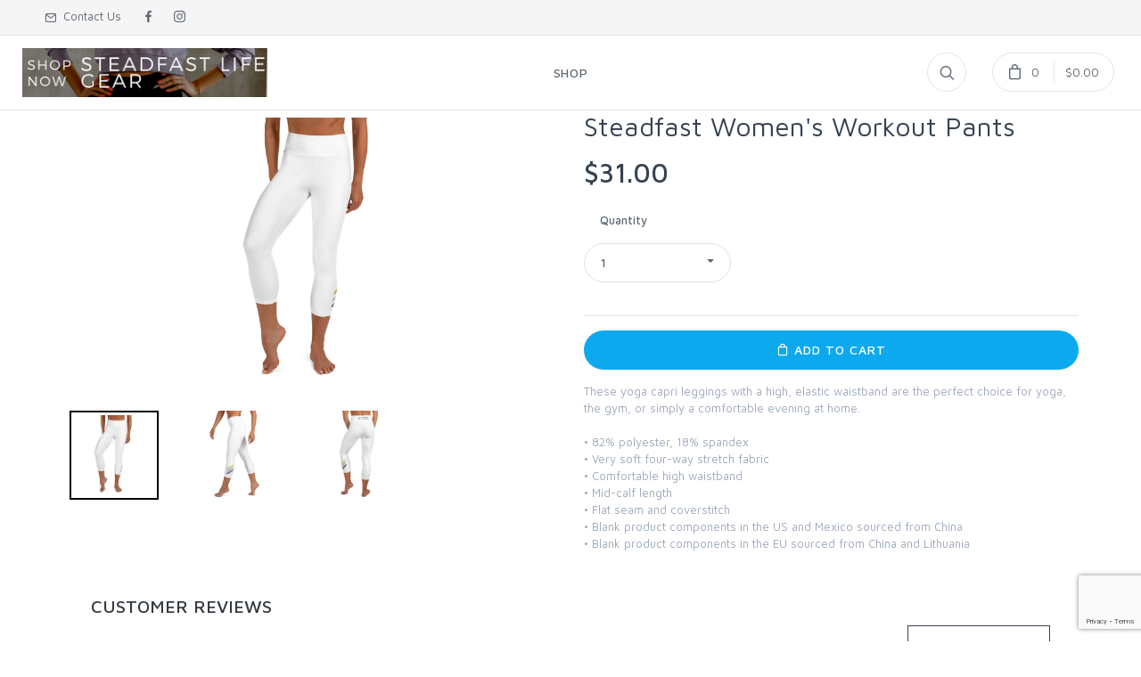

--- FILE ---
content_type: text/html; charset=UTF-8
request_url: https://steadfast-life-gear.launchcart.store/steadfast-womens-workout-pants/p/o10jqw
body_size: 26638
content:
<!DOCTYPE html>
<html lang="en-us">
<head>
    <meta charset="utf-8">
    <!-- Title and SEO Meta Tags-->
    <title>Steadfast Women&#039;s Workout Pants - Steadfast Life Gear</title>
    <meta name="description" content="These yoga capri leggings with a high, elastic waistband are the perfect choice for yoga, the gym, or simply a comfortable evening at home.

• 82% polyester, 18% spandex
• Very soft four-way stretch fabric
• Comfortable high waistband
• Mid-calf length
• Flat seam and coverstitch
• Blank product">

    <meta property="og:site_name"
        content="Steadfast Life Gear" />

    <meta property="og:title" content="Steadfast Women&#039;s Workout Pants - Steadfast Life Gear" />

    <meta property="og:type"
        content="product" />

    <meta property="og:description"
        content="These yoga capri leggings with a high, elastic waistband are the perfect choice for yoga, the gym, or simply a comfortable evening at home.

• 82% polyester, 18% spandex
• Very soft four-way stretch fabric
• Comfortable high waistband
• Mid-calf length
• Flat seam and coverstitch
• Blank product" />

    <meta property="og:image"
        content="https://cdn.launchcart.com/s35122/1662051352-d10496b5-be09-43a2-99e7-26645968ef3d-thumb.jpg" />

    <meta property="og:image:secure_url"
        content="https://cdn.launchcart.com/s35122/1662051352-d10496b5-be09-43a2-99e7-26645968ef3d-thumb.jpg" />

    <meta property="og:image:width"
        content="400" />

    <meta property="og:image:height"
        content="400" />

    <meta name="twitter:card" content="summary_large_image">
    <meta name="twitter:title" content="Steadfast Women&#039;s Workout Pants - Steadfast Life Gear">
    <meta name="twitter:description" content="These yoga capri leggings with a high, elastic waistband are the perfect choice for yoga, the gym, or simply a comfortable evening at home.

• 82% polyester, 18% spandex
• Very soft four-way stretch fabric
• Comfortable high waistband
• Mid-calf length
• Flat seam and coverstitch
• Blank product">

    
    <!-- Mobile Specific Meta Tag-->
    <meta name="viewport" content="width=device-width, initial-scale=1.0, maximum-scale=1.0, user-scalable=no">
    <!-- Favicon and Apple Icons-->
    <link rel="icon" type="image/x-icon" href="https://cdn.launchcart.com/u32485/35122/1640729224-56879630-6c5d-449b-b2bb-14a9ca8e23db-thumb.png">
    <link rel="icon" type="image/png" href="https://cdn.launchcart.com/u32485/35122/1640729224-56879630-6c5d-449b-b2bb-14a9ca8e23db-thumb.png">
    <link rel="apple-touch-icon" href="https://cdn.launchcart.com/u32485/35122/1640729224-56879630-6c5d-449b-b2bb-14a9ca8e23db-thumb.png">
    <meta name="csrf-token" content="OmrfhzWQ0Yo0LBABuD2rtGjY5adHGmc9a8YXdvJz">
    <!-- Vendor Styles including: Bootstrap, Font Icons, Plugins, etc.-->
    <link type="text/css"  rel="stylesheet" media="screen" href="https://steadfast-life-gear.launchcart.store/assets/frontend/theme_1/css/vendor.min.css">
    <!-- Main Template Styles-->
    <link id="mainStyles" rel="stylesheet" media="screen" href="https://steadfast-life-gear.launchcart.store/assets/frontend/theme_1/css/styles.min.css">
        
        <style>
        .dropdown-menu {
            min-height: auto !important;
        }
        .dropdown-menu .inner {
            min-height: auto !important;
        }
        .sold-out-badge {
            border: 1px solid #dbe2e8;
            font-size: 16px;
            margin-left: 10px;
            padding: 5px;
            align-items: center;
            justify-content: center;
        }
        .add_cart_button--disabled {
            background-color: lightgrey;
            pointer-events: none;
        }
    </style>
    <!-- Animate.css -->
    <link type="text/css" rel="stylesheet" href="https://steadfast-life-gear.launchcart.store/assets/backend/vendor/animate.css/animate.min.css">
    <!-- PNotify -->
    <link type="text/css" rel="stylesheet" href="https://steadfast-life-gear.launchcart.store/assets/backend/vendor/pnotify/pnotify.custom.min.css">
    <link rel="stylesheet"
          href="https://cdnjs.cloudflare.com/ajax/libs/bootstrap-select/1.13.8/css/bootstrap-select.min.css">
    <link href="https://vjs.zencdn.net/7.19.2/video-js.min.css" rel="stylesheet" />
<link rel="stylesheet" href="https://cdn.jsdelivr.net/npm/videojs-resolution-switcher-vjs7@1.0.0/videojs-resolution-switcher.min.css">
<link rel="stylesheet" href="https://unpkg.com/swiper@8/swiper-bundle.min.css" />

<style>
    .funnel-variants.hide {
        display: none !important;
    }

    .vjs-youtube .vjs-poster {
        background-size: contain !important;
    }

    .video-js .vjs-big-play-button {
        left: 50% !important;
        top: 50% !important;
        transform: translate(-50%, -50%);
    }

    .reviews__hide {
        opacity: 0;
    }

    #u_body {
        overflow-y: hidden;
    }

    .vjs-resolution-button ul.vjs-menu-content {
        width: 6em!important;
    }
</style>
    <link id="mainStyles" rel="stylesheet" media="screen" href="https://steadfast-life-gear.launchcart.store/assets/frontend/theme_1/css/custom.css">
    <link id="mainStyles" rel="stylesheet" media="screen" href="https://steadfast-life-gear.launchcart.store/assets/frontend/css/globalCustom.css">
    <!-- Custom CSS from settings-->

    <style>
        
        
        
        
        
        
        
        
    </style>

<style>
    /*Add custom CSS code*/
    
</style>

<style>
    .list-sold-out-badge {
        border: 1px solid #dbe2e8;
        font-size: 14px;
        margin-left: 5px;
        padding: 5px;
    }

    #popup-product-variants .js_attributes_container {
        align-items: center;
        justify-content: center;
        display: flex !important;
    }

    #popup-product-variants .js_attributes_container .form-group.dropdown {
        text-align: center;
    }

    #popup-product-variants .js_select {
        background-color: #ecf0f1;
    }


    #popup-product-form .ch-btn {
        position: relative;
        width: 100%;
        font-size: 24px;
        background-color: rgb(255, 159, 0);
        color: white;
        white-space: normal;
    }

    #popup-product-form .ch-btn.ch-loading:before,
    #popup-product-form .ch-btn:after {
        content: '';
        display: block;
        position: absolute;
        bottom: 0px;
        height: 3px;
    }

    #popup-product-form .ch-btn.ch-loading:before {
        width: 0%;
        background-color: green;
        right: 0%;
        -webkit-animation: myfirst1 4s infinite;
        animation: myfirst1 4s infinite;
    }

    #popup-product-form .form-input {
        width: 100%;
        border: 1px solid #ddd;
        padding: 10px;
        border-radius: 0;
        margin-bottom: 5px;
        background-color: white;
    }
    #popup-product-form .btn-block {
        display: block;
        width: 100%;
        margin-top: 12px;
        margin-right: 0 !important;
        margin-bottom: 12px;
        margin-left: 0 !important;
        padding-right: 15px !important;
        padding-left: 15px !important;
    }
</style>
    <!-- Custom CSS from settings-->
        <link id="ratingStyles" rel="stylesheet" media="screen" href="https://steadfast-life-gear.launchcart.store/assets/frontend/theme_1/css/ratings.css">

    <link rel="stylesheet" href="https://cdn.jsdelivr.net/npm/glightbox/dist/css/glightbox.min.css" />
    <script src="https://cdn.jsdelivr.net/gh/mcstudios/glightbox/dist/js/glightbox.min.js"></script>
    <!--custom code-->
    <style>
    
</style>



<!--custom code-->
    <script type="text/javascript" src="https://steadfast-life-gear.launchcart.store/assets/backend/vendor/jsmodeler/three.min.js"></script>
    <script type="text/javascript" src="https://steadfast-life-gear.launchcart.store/assets/backend/vendor/jsmodeler/jsmodeler.js"></script>
    <script type="text/javascript" src="https://steadfast-life-gear.launchcart.store/assets/backend/vendor/jsmodeler/jsmodeler.ext.three.js"></script>
    <script type="text/javascript" src="https://steadfast-life-gear.launchcart.store/assets/backend/vendor/jsmodeler/online3dembedder.js"></script>
    <script type="text/javascript">
        window.addEventListener ('load', LoadOnline3DModels, true);
    </script>


</head>
<!-- Body-->
<body>
<div id="liveproducts">
    <live-products :is-show="''"></live-products>
</div>

<script>
    var themeId = 1;

    const currentUrl = window.location;

    const currentUrlParams = new URLSearchParams(currentUrl.search.slice(1));
    currentUrlParams.delete('isMeetn');

    const currentUrlParamsSize = [...currentUrlParams]?.length;

    const newUrlParams = currentUrlParamsSize > 0
        ?`?${currentUrlParams.toString()}`
        : '';

    const newUrl = `${window.location.pathname}${newUrlParams}`;
    history.pushState(null, '', newUrl);
</script>
<!-- Off-Canvas Category Menu-->
<div class="offcanvas-container" id="shop-categories">
    <div class="offcanvas-header">
        <h3 class="offcanvas-title">Shop Categories</h3>
    </div>
    <nav class="offcanvas-menu">
            </nav>
</div>
<!-- Off-Canvas Mobile Menu-->
<div class="offcanvas-container" id="mobile-menu">
    <nav class="offcanvas-menu">
        <ul class="menu">
                                                <li class="">
                        <a href="https://steadfast-life-gear.launchcart.store/shop" target="_self"><span>Shop</span></a>
                    </li>
                                        
        </ul>
    </nav>
</div>
<!-- Topbar-->

<div class="topbar">
    <div class="topbar-column">
                    <a class="hidden-md-down" href="https://steadfast-life-gear.launchcart.store/contactUs"><i class="icon-mail"></i>&nbsp; Contact Us</a>
                                                    <a class="social-button sb-facebook shape-none sb-dark" href="https://www.facebook.com/groups/189680315686269" target="_blank"><i class="socicon-facebook"></i></a>
                                                        <a class="social-button sb-instagram shape-none sb-dark" href="https://www.instagram.com/steadfastlifecoaching/" target="_blank"><i class="socicon-instagram"></i></a>
                                                                        </div>



    </div>
<!-- Site Header-->
<!-- Navbar-->
    <!-- Remove "navbar-sticky" class to make navigation bar scrollable with the page.-->
    <header class="navbar navbar-sticky">
        <!-- Search-->
        <form class="site-search" action="https://steadfast-life-gear.launchcart.store/shop" method="get">
            <input type="text" name="site_search" placeholder="Type to search..." minlength="3">
            <div class="search-tools"><span class="clear-search">Clear</span><span class="close-search"><i
                        class="icon-cross"></i></span></div>
        </form>
        <div class="site-branding">
            <div class="inner">
                <a class="offcanvas-toggle menu-toggle" href="#mobile-menu" data-toggle="offcanvas"></a>
                                    <a class="site-logo" href="https://steadfast-life-gear.launchcart.store">
                        <img src="https://cdn.launchcart.com/u32485/35122/1640782831-2a3429a6-ea0b-4107-9b58-826a68ab5074.png" alt="Steadfast Life Gear" />
                    </a>
                            </div>
        </div>
        <!-- Main Navigation-->
    <nav class="site-menu">
    <ul>
                                    <li class="">
                    <a href="https://steadfast-life-gear.launchcart.store/shop" class="custom-headings" target="_self"><span>Shop</span></a>
                </li>
                        </ul>
</nav>
    <!-- Toolbar-->
        <div class="toolbar">
    <div class="inner">
        <div class="tools">
            <div class="search"><i class="icon-search"></i></div>
            
                <ul class="toolbar-dropdown">
                                            <li><a href="#"> <i class="icon-lock"></i>Login</a></li>
                                    </ul>
                            <div class="cart" style="margin: 12px 0 12px 25px;">
                    <a href="https://steadfast-life-gear.launchcart.store/cart"></a>
                    <i class="icon-bag"></i>
                    <span class="count">0</span>
                    <span class="subtotal">$0.00</span>
                </div>
                    </div>
    </div>
</div>
    </header>
    <!-- Off-Canvas Wrapper-->

<div class="content" id="app">
        <!-- Page Content-->
    <div class="overlay">
        <div class="loader"></div>
    </div>
    <div class="container padding-bottom-3x mb-1 product-page">
        <div class="row">
            <!-- Poduct Gallery-->
                            <div class="col-md-6">
                    <div id="media">
                        <media :medias="[{&quot;id&quot;:4770781,&quot;name&quot;:&quot;Printfull image&quot;,&quot;file_name&quot;:&quot;converted_auto_generated_771046.jpg&quot;,&quot;thumb_url&quot;:&quot;https:\/\/launchcart-live.s3-accelerate.amazonaws.com\/s35122\/1662051352-d10496b5-be09-43a2-99e7-26645968ef3d_100_100_f_2.webp&quot;,&quot;target_url&quot;:&quot;https:\/\/launchcart-live.s3-accelerate.amazonaws.com\/s35122\/1662051352-d10496b5-be09-43a2-99e7-26645968ef3d_original.webp&quot;,&quot;embedded_url&quot;:null,&quot;order&quot;:6770866,&quot;store_id&quot;:35122,&quot;status&quot;:&quot;printful_product_image&quot;,&quot;fingerprint&quot;:&quot;ae851771f92d4a2e571e01381cce15c3b638a4cb&quot;,&quot;deleted_at&quot;:null,&quot;created_at&quot;:&quot;2022-09-01T16:56:06.000000Z&quot;,&quot;updated_at&quot;:&quot;2022-09-01T16:56:06.000000Z&quot;,&quot;is_displayed&quot;:1,&quot;icon&quot;:&quot;image&quot;,&quot;product_id&quot;:5568719,&quot;product_parent_id&quot;:0,&quot;original_url&quot;:null,&quot;pivot&quot;:{&quot;product_id&quot;:5568719,&quot;product_media_id&quot;:4770781,&quot;product_parent_id&quot;:0}},{&quot;id&quot;:4770779,&quot;name&quot;:&quot;Printfull image&quot;,&quot;file_name&quot;:&quot;converted_auto_generated_498639.jpg&quot;,&quot;thumb_url&quot;:&quot;https:\/\/launchcart-live.s3-accelerate.amazonaws.com\/s35122\/1662051353-6ba10e00-5b16-48a2-90ad-20e5c2663ba4_100_100_f_2.webp&quot;,&quot;target_url&quot;:&quot;https:\/\/launchcart-live.s3-accelerate.amazonaws.com\/s35122\/1662051353-6ba10e00-5b16-48a2-90ad-20e5c2663ba4_original.webp&quot;,&quot;embedded_url&quot;:null,&quot;order&quot;:6770864,&quot;store_id&quot;:35122,&quot;status&quot;:&quot;printful_product_image&quot;,&quot;fingerprint&quot;:&quot;b198311fdba367e3d3e44d4e497843ef4f9780fe&quot;,&quot;deleted_at&quot;:null,&quot;created_at&quot;:&quot;2022-09-01T16:55:55.000000Z&quot;,&quot;updated_at&quot;:&quot;2022-09-01T16:55:55.000000Z&quot;,&quot;is_displayed&quot;:1,&quot;icon&quot;:&quot;image&quot;,&quot;product_id&quot;:5568719,&quot;product_parent_id&quot;:0,&quot;original_url&quot;:null,&quot;pivot&quot;:{&quot;product_id&quot;:5568719,&quot;product_media_id&quot;:4770779,&quot;product_parent_id&quot;:0}},{&quot;id&quot;:4770780,&quot;name&quot;:&quot;Printfull image&quot;,&quot;file_name&quot;:&quot;converted_auto_generated_96276.jpg&quot;,&quot;thumb_url&quot;:&quot;https:\/\/launchcart-live.s3-accelerate.amazonaws.com\/s35122\/1662051354-e9746a18-e24b-4b0e-ab2f-26212d6ea7b5_100_100_f_2.webp&quot;,&quot;target_url&quot;:&quot;https:\/\/launchcart-live.s3-accelerate.amazonaws.com\/s35122\/1662051354-e9746a18-e24b-4b0e-ab2f-26212d6ea7b5_original.webp&quot;,&quot;embedded_url&quot;:null,&quot;order&quot;:6770865,&quot;store_id&quot;:35122,&quot;status&quot;:&quot;printful_product_image&quot;,&quot;fingerprint&quot;:&quot;6fb5f41c875ef407dc76115eb1b23d2f39dd2057&quot;,&quot;deleted_at&quot;:null,&quot;created_at&quot;:&quot;2022-09-01T16:55:55.000000Z&quot;,&quot;updated_at&quot;:&quot;2022-09-01T16:55:55.000000Z&quot;,&quot;is_displayed&quot;:1,&quot;icon&quot;:&quot;image&quot;,&quot;product_id&quot;:5568719,&quot;product_parent_id&quot;:0,&quot;original_url&quot;:null,&quot;pivot&quot;:{&quot;product_id&quot;:5568719,&quot;product_media_id&quot;:4770780,&quot;product_parent_id&quot;:0}}]" :defaultmediaid="4770781" ></media>
                    </div>
                </div>
                    <!-- Product Info-->
            <div class="col-md-6">
                <div class="padding-top-2x mt-2 hidden-md-up"></div>
                <h2 class="text-normal custom-headings custom-product_titles">Steadfast Women&#039;s Workout Pants</h2>
                                <span class="h2 d-block custom-price">
                <del class="text-muted text-normal js_retail_price"></del>
    <span class="js_price">$31.00</span>

                    <span class="sold-out-badge js_sold_out"  style="display: none;" >Sold out</span>
                </span>

            <div style="position: relative;">
                <div class="preloader">
                    <img src="https://steadfast-life-gear.launchcart.store/assets/frontend/theme_1/img/preloader.gif">
                </div>

                <div class="row margin-top-1x js_attributes_container">
                    <div class="col-sm-4 js_attribute_container hidden">
            <div class="form-group dropdown">
                <label for="Color">Color</label>
                <select class="form-control js_attribute_selector js_select  first_attribute "
                    data-attribute-id="453976"
                    for="Color">
                    <option value="" selected disabled>Choose Color</option>

                                                                        <option value="1949361" selected>White</option>
                                                            </select>
            </div>
        </div>
                <div class="col-sm-4 js_attribute_container hidden">
            <div class="form-group dropdown">
                <label for="Size">Size</label>
                <select class="form-control js_attribute_selector js_select "
                    data-attribute-id="453977"
                    for="Size">
                    <option value="" selected disabled>Choose Size</option>

                                                                        <option value="1948475" selected>M</option>
                                                            </select>
            </div>
        </div>
                
    <div class="col-sm-4">
        <div class="form-group dropdown">
            <label for="qty_selector">Quantity</label>
            <select class="form-control js_quantity_select js_select"
                    for="qty_selector">
                                    <option value="1">1</option>
                                    <option value="2">2</option>
                                    <option value="3">3</option>
                                    <option value="4">4</option>
                                    <option value="5">5</option>
                                    <option value="6">6</option>
                                    <option value="7">7</option>
                                    <option value="8">8</option>
                                    <option value="9">9</option>
                                    <option value="10">10</option>
                                    <option value="11">11</option>
                                    <option value="12">12</option>
                                    <option value="13">13</option>
                                    <option value="14">14</option>
                                    <option value="15">15</option>
                                    <option value="16">16</option>
                                    <option value="17">17</option>
                                    <option value="18">18</option>
                                    <option value="19">19</option>
                                    <option value="20">20</option>
                                    <option value="21">21</option>
                                    <option value="22">22</option>
                                    <option value="23">23</option>
                                    <option value="24">24</option>
                                    <option value="25">25</option>
                                    <option value="26">26</option>
                                    <option value="27">27</option>
                                    <option value="28">28</option>
                                    <option value="29">29</option>
                                    <option value="30">30</option>
                                    <option value="31">31</option>
                                    <option value="32">32</option>
                                    <option value="33">33</option>
                                    <option value="34">34</option>
                                    <option value="35">35</option>
                                    <option value="36">36</option>
                                    <option value="37">37</option>
                                    <option value="38">38</option>
                                    <option value="39">39</option>
                                    <option value="40">40</option>
                                    <option value="41">41</option>
                                    <option value="42">42</option>
                                    <option value="43">43</option>
                                    <option value="44">44</option>
                                    <option value="45">45</option>
                                    <option value="46">46</option>
                                    <option value="47">47</option>
                                    <option value="48">48</option>
                                    <option value="49">49</option>
                                    <option value="50">50</option>
                                    <option class="js_sold_out_option" value="0" style="display: none;">Sold out</option>

            </select>
        </div>
    </div>
</div>

<style>
  .inner.show[style*='overflow-y: auto'] {
      overflow-y: hidden !important;
  }
</style>
                                    <div class="row margin-top-1x js_product_attributes_container">
    <div class="col-lg-12">
            </div>
</div>


                
                                <div class="form-group" style="display: none"
                     id="js_personalization_cloner">
                    <label>Personalization Text </label>
                    <input name="personalization_text[]" title="Select Options Above to Personalize" class="form-control"
                           type="text" disabled="disabled"/>
                </div>
                <a class="btn btn-primary js_preview" style="display: none;">
                    <div class="default">
                        <i class="icon-search" style="margin-top:-5px"></i> Preview
                    </div>
                </a>
                <hr class="mb-3">
                <div>
                    <div class="sp-buttons mt-2 mb-2">
                                                    <a href="#" class="btn btn-primary js_out_of_stock" style="width: 100%; text-align: center;  display:none;  ">
    Send me a notification when back in stock
</a>


                            <a
                                                            class="btn btn-primary btn-block js_add_to_cart custom-buttons custom-add_cart_button ">
                                <div class="loading" style="display:none;">
                                    <img src="https://steadfast-life-gear.launchcart.store/assets/frontend/theme_1/img/preloader.gif">
                                    Adding to Cart
                                </div>

                                <div class="default">
                                    <i class="icon-bag" style="margin-top:-5px"></i> <span class="js_add_cart_text"> Add to Cart </span>
                                </div>
                            </a>
                        
                        <div style="padding-top: 15px;">
                            <div class="validation-errors" style="display: none; align-items: center;">
    <svg style="width: 16px; height: 16px; color: red;" xmlns="http://www.w3.org/2000/svg" aria-hidden="true" focusable="false" data-prefix="fas" data-icon="exclamation-circle" class="svg-inline--fa fa-exclamation-circle fa-w-16" role="img" viewBox="0 0 512 512"><path fill="currentColor" d="M504 256c0 136.997-111.043 248-248 248S8 392.997 8 256C8 119.083 119.043 8 256 8s248 111.083 248 248zm-248 50c-25.405 0-46 20.595-46 46s20.595 46 46 46 46-20.595 46-46-20.595-46-46-46zm-43.673-165.346l7.418 136c.347 6.364 5.609 11.346 11.982 11.346h48.546c6.373 0 11.635-4.982 11.982-11.346l7.418-136c.375-6.874-5.098-12.654-11.982-12.654h-63.383c-6.884 0-12.356 5.78-11.981 12.654z"/></svg>
    <span style="color: red; margin-left: 10px;" class="validation-error-text"></span>
</div>                        </div>

                        <p class="text-sm text-muted custom-text">These yoga capri leggings with a high, elastic waistband are the perfect choice for yoga, the gym, or simply a comfortable evening at home.<br />
<br />
• 82% polyester, 18% spandex<br />
• Very soft four-way stretch fabric<br />
• Comfortable high waistband<br />
• Mid-calf length<br />
• Flat seam and coverstitch<br />
• Blank product components in the US and Mexico sourced from China<br />
• Blank product components in the EU sourced from China and Lithuania</p>
                    </div>
                </div>
            </div>
        </div>
    </div>
    
        <div class="row mt-3 no-gutters widget" id="widget">
            <div class="col-12 mb-4 clearfix ">
                <h4 id="customerReview" class="font-dark">CUSTOMER REVIEWS</h4>
                                <div class=" float-right  review-actions">
                    <button class="btn btn-outline-secondary btn--square font-dark border-dark btn--small-pd fs-095 m-0"
                            id="createReviewBtn"
                            onclick="handleWriteReviewOnClick()">
                            Write a review
                    </button>
                    <button class="btn btn-outline-secondary btn--square font-dark border-dark btn--small-pd fs-095 m-0 hidden"
                            id="cancelCreateReviewBtn"
                            onclick="hiddenCreationReviewForm()">
                        Cancel review
                    </button>
                </div>
                                            </div>
            <form class="col-12" id="createReviewForm" style="display: none" method="POST" enctype="multipart/form-data"
                    action="https://steadfast-life-gear.launchcart.store/create-review-as-a-guest/o10jqw">
                    <input type="hidden" name="_token" value="OmrfhzWQ0Yo0LBABuD2rtGjY5adHGmc9a8YXdvJz" autocomplete="off">                    <div class="widget-form row mb-3 mb-md-0 pl-sm-2 pr-sm-2 p-md-4">
                        <div class="col-12 col-md-6">
                            <input class="form-input" type="text" name="name" placeholder="Enter your name"
                                value=""
                            ></input>
                                                    </div>
                        <div class="col-12 col-md-6">
                            <input class="form-input" type="email" name="email" placeholder="Enter your email"
                                value=""
                            ></input>
                                                    </div>
                        <div class="col-12 stars rate">
                            <p class="rating-stars rating-stars-small stars rate mb-2" id="newRatingForm">
                                                                    <input name="star_rate" type="radio" value="1" style="display: none"
                                        id="starRate1"/>
                                    <span class="notSelected notSelected-1" onclick="selectElement(1)">★</span>
                                                                    <input name="star_rate" type="radio" value="2" style="display: none"
                                        id="starRate2"/>
                                    <span class="notSelected notSelected-2" onclick="selectElement(2)">★</span>
                                                                    <input name="star_rate" type="radio" value="3" style="display: none"
                                        id="starRate3"/>
                                    <span class="notSelected notSelected-3" onclick="selectElement(3)">★</span>
                                                                    <input name="star_rate" type="radio" value="4" style="display: none"
                                        id="starRate4"/>
                                    <span class="notSelected notSelected-4" onclick="selectElement(4)">★</span>
                                                                    <input name="star_rate" type="radio" value="5" style="display: none"
                                        id="starRate5"/>
                                    <span class="notSelected notSelected-5" onclick="selectElement(5)">★</span>
                                                            </p>
                                                    </div>
                        <div class="col-12">
                            <div class="relative">
                                <input class="form-input" type="text" name="title" placeholder="Give a review title"
                                    maxlength="90"
                                    value=""
                                    id="review-title-input"
                                ></input>
                                <span id="title-length-counter" class="word-counter">0/90</span>
                            </div>
                                                        <div class="relative">
                                <textarea
                                    id="review-text-input"
                                    class="form-input"
                                    placeholder="Write your review here"
                                    maxlength='2000'
                                    name="text"></textarea>
                                <span id="review-length-counter" class="word-counter">0/2000</span>
                            </div>
                                                                                        <div class="mb-2">
                                    <label for="uploadImage">Upload image</label>
                                    <input type="file" id="uploadImage" multiple="multiple" accept="image/*"
                                        name="files[]"></input>
                                    <span class="widget-form__message" style="font-size: 12px;">You can upload maximum 5 images.</span>
                                    <p id="upload-img-error" style="color: darkred;font-size: 1rem;text-align: center;margin-bottom: 2rem; display: none;"></p>
                                </div>
                                                                                        <div class="mb-2">
                                    <label for="uploadVideo">Upload video</label>
                                    <input type="file" id="uploadVideo" accept="video/mp4,video/x-m4v,video/*" name="files[]"></input>
                                        <span class="widget-form__message" style="font-size: 12px;">You can upload maximum 1 video.</span>
                                        <p id="upload-vid-error" style="color: darkred;font-size: 1rem;text-align: center;margin-bottom: 2rem; display: none;"></p>
                                </div>
                                                        <p id="upload-error" style="color: darkred;font-size: 1rem;text-align: center;margin-bottom: 2rem; display: none;"></p>
                        </div>
                        <div class="col-12">
                            <div class="g-recaptcha" data-sitekey="6LeUY8EUAAAAAH_5VqktxwATDu1D6skGOEbug7tS"></div>
                                                    </div>
                        <div class="mx-auto mt-2">
                            <button id="submit-btn" class="btn btn-dark btn--square btn--small-pd fs-095 m-0">SUBMIT REVIEW</button>
                        </div>
                    </div>
            </form>

                        <div id="review-spinner-container" class="col-12" style="display: none;">
                <div class="review-spinner">
                    <div class="bounce1"></div>
                    <div class="bounce2"></div>
                    <div class="bounce3"></div>
                </div>
            </div>
            <div class="col-12" id="widgetLoop">
                <script src="https://www.google.com/recaptcha/api.js?render=6LdwurMaAAAAAN9tIMwZVUI2pEcv4ruqxuyZrxb2"></script>
<script>
    function vote(reviewId,type) {
        grecaptcha.ready(function () {
            grecaptcha.execute('6LdwurMaAAAAAN9tIMwZVUI2pEcv4ruqxuyZrxb2', {action: 'voteUp'}).then(function (token) {
                postAction =  $.post(
                        'https://steadfast-life-gear.launchcart.store/vote-review',
                    {
                        _token: 'OmrfhzWQ0Yo0LBABuD2rtGjY5adHGmc9a8YXdvJz',
                        review: reviewId,
                        type:    type,
                        recaptcha_token:token,
                        user_token: visitorId
                    }
                );
                postAction.done(function( data ) {

                    votes = JSON.parse(data)
                    if (votes.status == 'success'){
                        $('#up'+reviewId).text('('+votes.up+')')
                        $('#down'+reviewId).text('('+votes.down+')')
                    }

                });
            });
        });


    }

</script>
<div class="widget-reviews " id='product-reviews'>
    </div>
    <div>
        <p class="text-muted text-center">This product has no reviews.</p>
    </div>
<script>
    var visitorId;
    function initFingerprintJS() {
        const fpPromise = FingerprintJS.load()
        fpPromise
            .then(fp => fp.get())
            .then(result => {
                visitorId = result.visitorId
            })
    }
</script>
<script
        async
        src="//cdn.jsdelivr.net/npm/@fingerprintjs/fingerprintjs@3/dist/fp.min.js"
        onload="initFingerprintJS()"
></script>
            </div>
    </div>

    <script>
        (() => {
            const counter = (() => {
                const input = document.getElementById('review-title-input'),
                    display = document.getElementById('title-length-counter'),
                    changeEvent = (evt) => display.innerHTML = `${evt.target.value.length}/90`,
                    getInput = () => input.value,
                    countEvent = () => input.addEventListener('keyup', changeEvent),
                    init = () => countEvent();

                return {
                    init: init
                }

            })();

            counter.init();

        })();
        (() => {
            const counter = (() => {
                const input = document.getElementById('review-text-input'),
                    display = document.getElementById('review-length-counter'),
                    changeEvent = (evt) => display.innerHTML = `${evt.target.value.length}/2000`,
                    getInput = () => input.value,
                    countEvent = () => input.addEventListener('keyup', changeEvent),
                    init = () => countEvent();

                return {
                    init: init
                }

            })();

            counter.init();

        })();
        document.querySelectorAll(".rating-stars-summary").forEach(function (el) {
            // if has more than 0 reviews of the star amount
            var meter_info = el.childNodes[13].innerText;
            const amount = meter_info.substring(meter_info.indexOf('(') + 1);
            if(amount[0] !== "0") {
                el.style.cursor = "pointer";
                el.addEventListener("mouseleave", function (event) {
                    document.querySelectorAll(".rating-stars-summary").forEach(function (element) {
                        element.style.opacity = 1;
                    });
                });
                el.addEventListener("mouseenter", function (event) {

                    let targetElement = event.target

                    document.querySelectorAll(".rating-stars-summary").forEach(function (element) {
                        element.style.opacity = (element.dataset.star === targetElement.dataset.star) ? 1 : 0.5;
                    });
                });
            } else {
                el.style.cursor = "auto";
            }
        })

        const filter = document.getElementById('filter_widget');
        const spinner = document.querySelector('#review-spinner-container');

        const processSelect = function() {
            let selected = filter.value;
            let field = false;
            let value = 'desc';
            switch (selected) {
                case 'rating_asc':
                    field = 'rating';
                    value = 'asc';
                    break;
                case 'rating_desc':
                    field = 'rating';
                    value = 'desc';
                    break;
                case 'media_attached_1':
                    field = 'media_attached';
                    value = 1;
                    break;
                case 'media_attached_5':
                    field = 'media_attached';
                    value = 5;
                    break;
                case 'media_attached_6':
                    field = 'media_attached';
                    value = 6
                    break;
                case 'votes':
                    field = 'votes';
                    value = 'desc'
                    break;
                case 'date':
                default:
                    field = 'date';
                    value = 'desc';
                    break;
            }
            return [field, value];
        }

        filter?.addEventListener("change", function () {
            widgetLoop.style.opacity = 0;
            spinner.style.display = 'block';
            let select =  processSelect();
            let star_selected = localStorage.getItem('star_selected');

            if ('star_selected' in localStorage && star_selected
             in ['1', '2', '3', '4', '5'] && star_selected !== "0" ) {
                params = '?' + select[0] + '=' + select[1] +'&star_rate=' + star_selected +  '&widgetPage=' + 1;
                showAll.style.display = "block"
            } else {
                params = '?'  + select[0] + '=' + select[1] + '&?widgetPage=' + 1;
                // showAll.style.display = "none"
            }
            const url = 'https://steadfast-life-gear.launchcart.store/product-review/o10jqw' + params;
            fetch(url)
            .then(function(data) {
                if (data.ok) {
                    return data.json();
                } else {
                    throw new Error('Cannot get review data.');
                }
            })
            .then(function(data) {
                widgetLoop.innerHTML = '';
                widgetLoop.insertAdjacentHTML('afterbegin', data.reviewsTemplate);
                buildPaginAjaxedListeners();
                trimTexts();
                setLightBoxes();

                LaunchCart.videoPlayer.setVideoIdPrefix('reviewVideoPlayer');
                LaunchCart.videoPlayer.destroyPlayers();
                LaunchCart.videoPlayer.initVideos(data.videos);

                spinner.style.display = 'none';
                widgetLoop.style.opacity = 1;
            })
            .catch(function(error) {
                spinner.style.display = 'none';
                widgetLoop.style.opacity = 1;
            });
        });

        function getReviewsWithOnly(i, page = 1) {
            if(i === 0) {
                localStorage.setItem('star_selected', "0");
            }
            widgetLoop.style.opacity = 0;
            spinner.style.display = 'block';
            let params = "";
            let select =  processSelect();

            if (i > 0) {
                params =  '?' + select[0] + '=' + select[1] +'&star_rate=' + i + '&widgetPage=' + page;
                showAll.style.display = "block"
                localStorage.setItem('star_selected', i);

            } else {
                params = '?' + select[0] + '=' + select[1] + '&widgetPage=' + page;
                showAll.style.display = "none"
            }
            const url = 'https://steadfast-life-gear.launchcart.store/product-review/o10jqw' + params;
            fetch(url)
            .then(function(data) {
                if (data.ok) {
                    return data.json();
                } else {
                    throw new Error('Cannot get review data.');
                }
            })
            .then(function(data) {
                widgetLoop.innerHTML = '';
                widgetLoop.insertAdjacentHTML('afterbegin', data.reviewsTemplate);
                buildPaginAjaxedListeners();
                trimTexts();
                setLightBoxes();

                LaunchCart.videoPlayer.setVideoIdPrefix('reviewVideoPlayer');
                LaunchCart.videoPlayer.destroyPlayers();
                LaunchCart.videoPlayer.initVideos(data.videos);

                spinner.style.display = 'none';
                widgetLoop.style.opacity = 1;
            })
            .catch(function(error) {
                spinner.style.display = 'none';
                widgetLoop.style.opacity = 1;
            });
        }

        function buildPaginAjaxedListeners() {
            document.querySelectorAll(".pagin-ajaxed").forEach(function (el) {
                el.addEventListener("click", function (event) {
                    event.preventDefault()
                    getReviewsWithOnly(event.target.dataset.star, event.target.dataset.page);
                })
            })
        }

        const selectElement = function (i) {
            document.querySelectorAll("#newRatingForm .notSelected").forEach(function (el) {
                localStorage.removeItem('selected_star');
                el.classList.remove("selected")
                for (let x = 1; x < 6; x++) {
                    if (x <= i) {
                        document.querySelector("#newRatingForm .notSelected-" + x).classList.add("selected")
                    }
                }
            })
            document.getElementById("starRate" + i).checked = true;

        }

        const showCreationReviewForm = function () {
            document.getElementById('cancelCreateReviewBtn').style.display = 'inline'
            document.getElementById('createReviewBtn').style.display = 'none'
            document.getElementById('createReviewForm').style.display = 'inline'
        }

        const handleWriteReviewOnClick = function() {
            showCreationReviewForm();
            const msg = document.querySelector('#status-message');
            if (msg) {
                msg.style.display = 'none';
            }
        }

        const hiddenCreationReviewForm = function () {
            document.getElementById('cancelCreateReviewBtn').style.display = 'none'
            document.getElementById('createReviewBtn').style.display = 'inline'
            document.getElementById('createReviewForm').style.display = 'none'
        }

        const scrollToForm = function () {
            let href = window.location.href.split('#');
            const [mainUrl] = href;
            window.location.href = mainUrl + "#customerReview";
        }

        const getFilesSizes = function(files) {
            if (!files) {
                return null;
            }

            let size = 0;

            for (let i = 0; i < files.length; i++) {
                size += files.item(i).size;
            }

            return size;
        }

        const getFileExtension = function(name) {
            return name?.substring(name.lastIndexOf(".")).toLowerCase();
        }
        const isValidExtension = function(files, validExt) {
            const len = files.length;
            for (let i = 0; i < len; i++) {
                const ext = getFileExtension(files[i].name);
                if (validExt.indexOf(ext) === -1) {
                return false;
                }
            }

            return true;
        }

        const filesSizeLimit = 90;
        const validImgExtensions = [".jpg", ".jpeg", ".png"];
        const imgExtString = validImgExtensions.join(', ');
        const validVidExtensions = [".mp4", ".webm", ".mov"];
        const vidExtString = validVidExtensions.join(', ');

        const submitBtn = document.querySelector('#submit-btn');
        const uploadImage = document.querySelector('#uploadImage');
        const uploadVideo = document.querySelector('#uploadVideo');
        const imgError = document.querySelector("#upload-img-error");
        const videoError = document.querySelector("#upload-vid-error");
        const uploadError = document.querySelector("#upload-error");
        const uploadErrorExt = document.querySelector("#upload-error-ext");
        const filesSizeLimitBytes = filesSizeLimit * 1024 * 1024;
        uploadError.textContent = `Files could have maximum ${filesSizeLimit}MB size.`
        let imgErrors = false;
        let vidErrors = false;
        let imgSize = 0;
        let vidSize = 0;

        uploadImage?.addEventListener("input", function(event) {
            imgErrors = false;
            if(vidErrors === false) submitBtn.disabled = false;
            uploadError.style.display = "none";
            imgError.style.display = "none";
            imgSize = getFilesSizes(event.target.files);

            if (event.target.files.length > 5) {
                imgErrors = true;
                submitBtn.disabled = true;
                imgError.innerText = "You can upload maximum 5 images.";
                imgError.style.display = "block";
            }

            if (imgSize > filesSizeLimitBytes) {
                imgErrors = true;
            }

            if ((imgSize + vidSize) > filesSizeLimitBytes) {
                submitBtn.disabled = true;
                uploadError.style.display = "block";
            }

            if (event.target.files.length > 0 && !isValidExtension(event.target.files, validImgExtensions)) {
                imgErrors = true;
                submitBtn.disabled = true;
                imgError.innerText = `Unsupported file type. Upload files ending in ${imgExtString}.`;
                imgError.style.display = "block";
            }
        });

        uploadVideo?.addEventListener("input", function(event) {
            vidErrors = false;
            if(imgErrors === false) submitBtn.disabled = false;
            uploadError.style.display = "none";
            videoError.style.display = "none";
            vidSize = getFilesSizes(event.target.files);

            if (event.target.files.length > 1) {
                vidErrors = true;
                submitBtn.disabled = true;
                videoError.innerText = "You can upload maximum 5 images.";
                videoError.style.display = "block";
            }

            if (vidSize > filesSizeLimitBytes) {
                vidErrors = true;
            }

            if ((imgSize + vidSize) > filesSizeLimitBytes) {
                submitBtn.disabled = true;
                uploadError.style.display = "block";
            }

            if (event.target.files.length > 0 && !isValidExtension(event.target.files, validVidExtensions)) {
                vidErrors = true;
                submitBtn.disabled = true;
                videoError.innerText = `Unsupported file type. Upload files ending in ${vidExtString}.`;
                videoError.style.display = "block";
            }
        });

        const prepareStrings = function(txt, maxLength) {
            const visible = txt.substr(0, maxLength);
            const hidden = txt.substring(maxLength);

            return [visible, hidden];
        }

        const toggleHiddenText = function(element, dots) {
                element.classList.toggle('d-none');
                dots.classList.toggle('d-none');
        }

        const toggleText = function(element) {
            if (element.textContent === ' Read More') {
                element.textContent = ' Hide';
                element.classList.add('ml-1');
            } else {
                element.textContent = ' Read More';
                element.classList.remove('ml-1');
            }
        }

        const maxLength = 70;

        function trimTexts() {
            const reviewDesc = document.querySelector('#product-reviews')
            const allReviewDesc = reviewDesc.querySelectorAll('.review-text');

            allReviewDesc.forEach(function(item) {
                const shortTxt = item.querySelector('.short-text');
                const hiddenText = item.querySelector('.hidden-text');
                const dots = item.querySelector('.dots');
                const readMore = item.querySelector('.read-more-btn');

                const values = prepareStrings(shortTxt.textContent, maxLength);

                if (values[1].length > 0) {
                    shortTxt.textContent = values[0];
                    hiddenText.textContent = values[1];

                    readMore.addEventListener('click', function(e) {
                        toggleHiddenText(hiddenText, dots);
                        toggleText(readMore);
                    });
                } else {
                    dots.classList.add('d-none');
                    readMore.classList.remove('d-inline-block');
                    readMore.classList.add('d-none');
                }
            });
        }

        (trimTexts)();

        const scrollToId = function(id) {
            const el = document.querySelector(id);
            if (el) {
                el.scrollIntoView({block: "center", inline: "center"});
            }
        }

        const scrollToAnchor = function() {
            let hash = window.location.hash;
            if (hash && hash.length > 0) {
                scrollToId(hash);
            }
        }

        window.addEventListener('load', function() {
            scrollToAnchor();
        });

        const lightboxGalleries = [];

        function setLightBoxes() {
            const reviewWithMedia = widgetLoop.querySelectorAll('a.review__media-item');
            let oldIndex;
            for (let i = 0; i < reviewWithMedia.length; i++) {
                let index = reviewWithMedia[i].getAttribute('data-index');
                if (oldIndex !== index) {
                    oldIndex = index;

                    lightboxGalleries.push(new GLightbox({
                        selector: `.glightbox3${index}`,
                        touchNavigation: true,
                        autoplayVideos: false,
                        loop: false,
                    }).on('close', () => {
                        scrollToId(`#${reviewWithMedia[i].getAttribute('data-rid')}`);
                    }));
                }
            }
        }

        window.addEventListener('DOMContentLoaded', setLightBoxes);

        

        setTimeout(function(){
            var head = document.getElementsByTagName('head')[0];
            var script = document.createElement('script');
            script.type = 'text/javascript';
            script.src = "https://www.google.com/recaptcha/api.js";
            head.appendChild(script);
        }, 5000);
    </script>


    <style>
        .pagin {
            margin: 0 auto;
            padding: 20px;
        }

        .pagin a {
            color: var(--dark);
            padding: 8px;
            font-size: 1rem;
            text-decoration: none;
            transition: background-color .3s;
        }

        .pagin a.active {
            font-size: 1.5rem;
            font-weight: bold;
            padding: 0 8px;
        }

        .pagin a:hover:not(.active) {
            background-color: #ddd;
        }

        .pagin a.icon-chevron--left, a.icon-chevron--right, a.icon-push-chevron--left, a.icon-push-chevron--right {
            width: 32px;
        }

        .stars {
            display: inline-block;
            width: auto;
            position: relative;
            font-size: 38px;
            text-align: center;
        }

        .stars.rate:after {
            position: absolute;
            left: 0px;
        }

        .stars.rate > span {
            text-decoration: none;
            position: relative;
            z-index: 2;
            cursor: pointer;
            margin-right: 8px;
        }

        .stars.rate > span.notSelected {
            color: #d6d6d6;
        }

        .stars.rate > span.selected {
            color: #343a40;
        }


        .stars.rate:hover:before,
        .stars.rate:hover:after {
            display: none;
        }

        .stars.rate:hover > span {
            color: #343a40;
        }

        .stars.rate:hover > span:hover {
            color: #343a40;
            top: -1px;
        }

        .stars.rate > span:hover ~ span {
            color: #d6d6d6;
            text-shadow: none;
        }

        .word-counter {
            position: absolute;
            right: 20px;
        }

        .rating-stars.rating-stars-small.rating-stars-summary {
            width: max-content;
            margin: 0 auto;
            cursor: pointer;
        }

        .rating-stars.rating-stars-small.rating-stars-summary:hover {
            opacity: 1;
        }

        #widgetLoop {
            transition: all 0.5s ease
        }
        .review-spinner {
            margin: 100px auto 0;
            width: 70px;
            text-align: center;
        }

        .review-spinner > div {
            width: 18px;
            height: 18px;
            background-color: #343a40;
            border-radius: 100%;
            display: inline-block;
            -webkit-animation: sk-bouncedelay 1.4s infinite ease-in-out both;
            animation: sk-bouncedelay 1.4s infinite ease-in-out both;
        }

        .review-spinner .bounce1 {
            -webkit-animation-delay: -0.32s;
            animation-delay: -0.32s;
        }

        .review-spinner .bounce2 {
            -webkit-animation-delay: -0.16s;
            animation-delay: -0.16s;
        }

        @-webkit-keyframes sk-bouncedelay {
            0%, 80%, 100% { -webkit-transform: scale(0) }
            40% { -webkit-transform: scale(1.0) }
        }

        @keyframes sk-bouncedelay {
            0%, 80%, 100% {
                -webkit-transform: scale(0);
                transform: scale(0);
            } 40% {
                -webkit-transform: scale(1.0);
                transform: scale(1.0);
            }
        }
    </style>
    </div>
</div>
<!-- Site Footer-->
<footer class="site-footer ">
    <div class="container">
        <div class="row">
            <!-- Contact Info-->
            <div class="col-lg-6 col-md-6">
                            </div>
            <div class="col-lg-6 col-md-6">
                                                                    <p><a class="navi-link-light" href="https://steadfast-life-gear.launchcart.store/contactUs">Contact Us</a></p>
                                    <p><a class="navi-link-light" href="https://steadfast-life-gear.launchcart.store/page/order-lookup">Order Lookup</a></p>
            </div>
        </div>

        
        <!-- Copyright-->
                    <p class="footer-copyright">This <a href="https://launchcart.com" class="text-primary" target="_blank">ecommerce software</a> is powered by <a href="https://launchcart.com" class="text-primary" target="_blank">Launch Cart</a> <br></p>
                <div class="row">
            <div class="col-lg-12 col-md-12 footer-copyright">
                &copy; 2026 All rights reserved.
                                                                            </div>
        </div>
    </div>

</footer>

<!-- Back To Top Button-->
<a class="scroll-to-top-btn" href="#"><i class="icon-arrow-up"></i></a>
<div class="bottom_promotional_bars">
            </div>

<!-- Backdrop-->
<div class="site-backdrop"></div>

<!-- JavaScript (jQuery) libraries, plugins and custom scripts-->
<script>
window['sanitizationRules'] = {"name":"[a-zA-Z0-9\\ \u0027\\-\\.\\,\\#\\{\\}()]","name_simple":"[a-zA-Z0-9\\-\\ ()]","email":"[a-zA-Z0-9\\@\\+\\.\\-\\_\\=]","domain_name":"[a-zA-Z0-9\\-\\.]","numeric":"[0-9]","decimal":"[0-9\\.]","numeric_w_negative":"[0-9]\\-","decimal_w_negative":"[0-9\\.\\-]","date":"[0-9\\\/]","hour":"[0-9\\:]","letters_en":"[a-zA-Z]","string":"[a-zA-Z0-9\\-\\_\\ \\.]","path":"[a-zA-Z0-9\\-\\_]","ip":"[a-zA-Z0-9\\:\\.]","pattern1":"[a-zA-z0-9-_]"};
</script><!-- Modernizr-->
<script src="https://steadfast-life-gear.launchcart.store/assets/frontend/theme_1/js/modernizr.min.js"></script>
<script src="https://steadfast-life-gear.launchcart.store/assets/frontend/theme_1/js/vendor.min.js"></script>
<script src="https://steadfast-life-gear.launchcart.store/assets/frontend/theme_1/js/scripts.min.js"></script>

<script type="text/javascript" src="/assets/global/global.js?id=8daa31df4596e41377d2b23062261ec8"></script>
<script src="/assets/global/Printify.js?id=487e8185313a6e92946884ae9d7d392c"></script>

        <!-- PNotify -->
    <script type="text/javascript" src="https://steadfast-life-gear.launchcart.store/assets/backend/vendor/pnotify/pnotify.custom.min.js"></script>

    <script src="https://maxcdn.bootstrapcdn.com/bootstrap/4.0.0/js/bootstrap.min.js"
            integrity="sha384-JZR6Spejh4U02d8jOt6vLEHfe/JQGiRRSQQxSfFWpi1MquVdAyjUar5+76PVCmYl"
            crossorigin="anonymous"></script>
    <script src="https://cdnjs.cloudflare.com/ajax/libs/bootstrap-select/1.13.8/js/bootstrap-select.min.js"></script>
    <script src="https://cdnjs.cloudflare.com/ajax/libs/jquery-zoom/1.7.21/jquery.zoom.min.js"></script>
    <script type="text/javascript" src="https://steadfast-life-gear.launchcart.store/assets/backend/js/reviews.js"></script>
    <script type="text/javascript">const Ziggy={"url":"https:\/\/steadfast-life-gear.launchcart.store","port":null,"defaults":{},"routes":{"backend.product.types":{"uri":"admin\/products\/types","methods":["GET","HEAD"]},"backend.product.tags":{"uri":"admin\/products\/tags","methods":["GET","HEAD"]},"frontend.product.personalization":{"uri":"product\/personalization","methods":["POST"]},"frontend.cart.show":{"uri":"cart","methods":["GET","HEAD"]},"frontend.cart.add":{"uri":"cart\/add","methods":["POST"]},"frontend.cart.ajax.remove.item":{"uri":"cart\/item\/{id}","methods":["DELETE"],"parameters":["id"]},"checkout":{"uri":"checkout\/{id?}","methods":["GET","HEAD"],"parameters":["id"]},"frontend.product.attribute.select":{"uri":"product\/{id}\/attribute-select","methods":["POST"],"parameters":["id"]},"frontend.product.get":{"uri":"products\/{id}","methods":["GET","HEAD"],"parameters":["id"]},"frontend.product.data.get":{"uri":"products\/{id}\/data","methods":["GET","HEAD"],"parameters":["id"]},"frontend.product.variant-id.get":{"uri":"products\/{id}\/variant-id","methods":["POST"],"parameters":["id"]},"frontend.products.live.list":{"uri":"liveproducts\/list","methods":["GET","HEAD"]},"frontend.products.funnel.variants":{"uri":"funnel\/variants\/{id}","methods":["GET","HEAD"],"parameters":["id"]}}};!function(t,r){"object"==typeof exports&&"undefined"!=typeof module?module.exports=r():"function"==typeof define&&define.amd?define(r):(t||self).route=r()}(this,function(){function t(t,r){for(var n=0;n<r.length;n++){var e=r[n];e.enumerable=e.enumerable||!1,e.configurable=!0,"value"in e&&(e.writable=!0),Object.defineProperty(t,u(e.key),e)}}function r(r,n,e){return n&&t(r.prototype,n),e&&t(r,e),Object.defineProperty(r,"prototype",{writable:!1}),r}function n(){return n=Object.assign?Object.assign.bind():function(t){for(var r=1;r<arguments.length;r++){var n=arguments[r];for(var e in n)({}).hasOwnProperty.call(n,e)&&(t[e]=n[e])}return t},n.apply(null,arguments)}function e(t){return e=Object.setPrototypeOf?Object.getPrototypeOf.bind():function(t){return t.__proto__||Object.getPrototypeOf(t)},e(t)}function o(){try{var t=!Boolean.prototype.valueOf.call(Reflect.construct(Boolean,[],function(){}))}catch(t){}return(o=function(){return!!t})()}function i(t,r){return i=Object.setPrototypeOf?Object.setPrototypeOf.bind():function(t,r){return t.__proto__=r,t},i(t,r)}function u(t){var r=function(t){if("object"!=typeof t||!t)return t;var r=t[Symbol.toPrimitive];if(void 0!==r){var n=r.call(t,"string");if("object"!=typeof n)return n;throw new TypeError("@@toPrimitive must return a primitive value.")}return String(t)}(t);return"symbol"==typeof r?r:r+""}function f(t){var r="function"==typeof Map?new Map:void 0;return f=function(t){if(null===t||!function(t){try{return-1!==Function.toString.call(t).indexOf("[native code]")}catch(r){return"function"==typeof t}}(t))return t;if("function"!=typeof t)throw new TypeError("Super expression must either be null or a function");if(void 0!==r){if(r.has(t))return r.get(t);r.set(t,n)}function n(){return function(t,r,n){if(o())return Reflect.construct.apply(null,arguments);var e=[null];e.push.apply(e,r);var u=new(t.bind.apply(t,e));return n&&i(u,n.prototype),u}(t,arguments,e(this).constructor)}return n.prototype=Object.create(t.prototype,{constructor:{value:n,enumerable:!1,writable:!0,configurable:!0}}),i(n,t)},f(t)}var a=String.prototype.replace,c=/%20/g,l="RFC3986",s={default:l,formatters:{RFC1738:function(t){return a.call(t,c,"+")},RFC3986:function(t){return String(t)}},RFC1738:"RFC1738",RFC3986:l},v=Object.prototype.hasOwnProperty,p=Array.isArray,y=function(){for(var t=[],r=0;r<256;++r)t.push("%"+((r<16?"0":"")+r.toString(16)).toUpperCase());return t}(),d=function(t,r){for(var n=r&&r.plainObjects?Object.create(null):{},e=0;e<t.length;++e)void 0!==t[e]&&(n[e]=t[e]);return n},b={arrayToObject:d,assign:function(t,r){return Object.keys(r).reduce(function(t,n){return t[n]=r[n],t},t)},combine:function(t,r){return[].concat(t,r)},compact:function(t){for(var r=[{obj:{o:t},prop:"o"}],n=[],e=0;e<r.length;++e)for(var o=r[e],i=o.obj[o.prop],u=Object.keys(i),f=0;f<u.length;++f){var a=u[f],c=i[a];"object"==typeof c&&null!==c&&-1===n.indexOf(c)&&(r.push({obj:i,prop:a}),n.push(c))}return function(t){for(;t.length>1;){var r=t.pop(),n=r.obj[r.prop];if(p(n)){for(var e=[],o=0;o<n.length;++o)void 0!==n[o]&&e.push(n[o]);r.obj[r.prop]=e}}}(r),t},decode:function(t,r,n){var e=t.replace(/\+/g," ");if("iso-8859-1"===n)return e.replace(/%[0-9a-f]{2}/gi,unescape);try{return decodeURIComponent(e)}catch(t){return e}},encode:function(t,r,n,e,o){if(0===t.length)return t;var i=t;if("symbol"==typeof t?i=Symbol.prototype.toString.call(t):"string"!=typeof t&&(i=String(t)),"iso-8859-1"===n)return escape(i).replace(/%u[0-9a-f]{4}/gi,function(t){return"%26%23"+parseInt(t.slice(2),16)+"%3B"});for(var u="",f=0;f<i.length;++f){var a=i.charCodeAt(f);45===a||46===a||95===a||126===a||a>=48&&a<=57||a>=65&&a<=90||a>=97&&a<=122||o===s.RFC1738&&(40===a||41===a)?u+=i.charAt(f):a<128?u+=y[a]:a<2048?u+=y[192|a>>6]+y[128|63&a]:a<55296||a>=57344?u+=y[224|a>>12]+y[128|a>>6&63]+y[128|63&a]:(a=65536+((1023&a)<<10|1023&i.charCodeAt(f+=1)),u+=y[240|a>>18]+y[128|a>>12&63]+y[128|a>>6&63]+y[128|63&a])}return u},isBuffer:function(t){return!(!t||"object"!=typeof t||!(t.constructor&&t.constructor.isBuffer&&t.constructor.isBuffer(t)))},isRegExp:function(t){return"[object RegExp]"===Object.prototype.toString.call(t)},maybeMap:function(t,r){if(p(t)){for(var n=[],e=0;e<t.length;e+=1)n.push(r(t[e]));return n}return r(t)},merge:function t(r,n,e){if(!n)return r;if("object"!=typeof n){if(p(r))r.push(n);else{if(!r||"object"!=typeof r)return[r,n];(e&&(e.plainObjects||e.allowPrototypes)||!v.call(Object.prototype,n))&&(r[n]=!0)}return r}if(!r||"object"!=typeof r)return[r].concat(n);var o=r;return p(r)&&!p(n)&&(o=d(r,e)),p(r)&&p(n)?(n.forEach(function(n,o){if(v.call(r,o)){var i=r[o];i&&"object"==typeof i&&n&&"object"==typeof n?r[o]=t(i,n,e):r.push(n)}else r[o]=n}),r):Object.keys(n).reduce(function(r,o){var i=n[o];return r[o]=v.call(r,o)?t(r[o],i,e):i,r},o)}},h=Object.prototype.hasOwnProperty,g={brackets:function(t){return t+"[]"},comma:"comma",indices:function(t,r){return t+"["+r+"]"},repeat:function(t){return t}},m=Array.isArray,j=String.prototype.split,w=Array.prototype.push,O=function(t,r){w.apply(t,m(r)?r:[r])},E=Date.prototype.toISOString,R=s.default,S={addQueryPrefix:!1,allowDots:!1,charset:"utf-8",charsetSentinel:!1,delimiter:"&",encode:!0,encoder:b.encode,encodeValuesOnly:!1,format:R,formatter:s.formatters[R],indices:!1,serializeDate:function(t){return E.call(t)},skipNulls:!1,strictNullHandling:!1},k=function t(r,n,e,o,i,u,f,a,c,l,s,v,p,y){var d,h=r;if("function"==typeof f?h=f(n,h):h instanceof Date?h=l(h):"comma"===e&&m(h)&&(h=b.maybeMap(h,function(t){return t instanceof Date?l(t):t})),null===h){if(o)return u&&!p?u(n,S.encoder,y,"key",s):n;h=""}if("string"==typeof(d=h)||"number"==typeof d||"boolean"==typeof d||"symbol"==typeof d||"bigint"==typeof d||b.isBuffer(h)){if(u){var g=p?n:u(n,S.encoder,y,"key",s);if("comma"===e&&p){for(var w=j.call(String(h),","),E="",R=0;R<w.length;++R)E+=(0===R?"":",")+v(u(w[R],S.encoder,y,"value",s));return[v(g)+"="+E]}return[v(g)+"="+v(u(h,S.encoder,y,"value",s))]}return[v(n)+"="+v(String(h))]}var k,T=[];if(void 0===h)return T;if("comma"===e&&m(h))k=[{value:h.length>0?h.join(",")||null:void 0}];else if(m(f))k=f;else{var $=Object.keys(h);k=a?$.sort(a):$}for(var x=0;x<k.length;++x){var N=k[x],C="object"==typeof N&&void 0!==N.value?N.value:h[N];if(!i||null!==C){var A=m(h)?"function"==typeof e?e(n,N):n:n+(c?"."+N:"["+N+"]");O(T,t(C,A,e,o,i,u,f,a,c,l,s,v,p,y))}}return T},T=Object.prototype.hasOwnProperty,$=Array.isArray,x={allowDots:!1,allowPrototypes:!1,arrayLimit:20,charset:"utf-8",charsetSentinel:!1,comma:!1,decoder:b.decode,delimiter:"&",depth:5,ignoreQueryPrefix:!1,interpretNumericEntities:!1,parameterLimit:1e3,parseArrays:!0,plainObjects:!1,strictNullHandling:!1},N=function(t){return t.replace(/&#(\d+);/g,function(t,r){return String.fromCharCode(parseInt(r,10))})},C=function(t,r){return t&&"string"==typeof t&&r.comma&&t.indexOf(",")>-1?t.split(","):t},A=function(t,r,n,e){if(t){var o=n.allowDots?t.replace(/\.([^.[]+)/g,"[$1]"):t,i=/(\[[^[\]]*])/g,u=n.depth>0&&/(\[[^[\]]*])/.exec(o),f=u?o.slice(0,u.index):o,a=[];if(f){if(!n.plainObjects&&T.call(Object.prototype,f)&&!n.allowPrototypes)return;a.push(f)}for(var c=0;n.depth>0&&null!==(u=i.exec(o))&&c<n.depth;){if(c+=1,!n.plainObjects&&T.call(Object.prototype,u[1].slice(1,-1))&&!n.allowPrototypes)return;a.push(u[1])}return u&&a.push("["+o.slice(u.index)+"]"),function(t,r,n,e){for(var o=e?r:C(r,n),i=t.length-1;i>=0;--i){var u,f=t[i];if("[]"===f&&n.parseArrays)u=[].concat(o);else{u=n.plainObjects?Object.create(null):{};var a="["===f.charAt(0)&&"]"===f.charAt(f.length-1)?f.slice(1,-1):f,c=parseInt(a,10);n.parseArrays||""!==a?!isNaN(c)&&f!==a&&String(c)===a&&c>=0&&n.parseArrays&&c<=n.arrayLimit?(u=[])[c]=o:"__proto__"!==a&&(u[a]=o):u={0:o}}o=u}return o}(a,r,n,e)}},D=function(t,r){var n=function(t){if(!t)return x;if(null!=t.decoder&&"function"!=typeof t.decoder)throw new TypeError("Decoder has to be a function.");if(void 0!==t.charset&&"utf-8"!==t.charset&&"iso-8859-1"!==t.charset)throw new TypeError("The charset option must be either utf-8, iso-8859-1, or undefined");return{allowDots:void 0===t.allowDots?x.allowDots:!!t.allowDots,allowPrototypes:"boolean"==typeof t.allowPrototypes?t.allowPrototypes:x.allowPrototypes,arrayLimit:"number"==typeof t.arrayLimit?t.arrayLimit:x.arrayLimit,charset:void 0===t.charset?x.charset:t.charset,charsetSentinel:"boolean"==typeof t.charsetSentinel?t.charsetSentinel:x.charsetSentinel,comma:"boolean"==typeof t.comma?t.comma:x.comma,decoder:"function"==typeof t.decoder?t.decoder:x.decoder,delimiter:"string"==typeof t.delimiter||b.isRegExp(t.delimiter)?t.delimiter:x.delimiter,depth:"number"==typeof t.depth||!1===t.depth?+t.depth:x.depth,ignoreQueryPrefix:!0===t.ignoreQueryPrefix,interpretNumericEntities:"boolean"==typeof t.interpretNumericEntities?t.interpretNumericEntities:x.interpretNumericEntities,parameterLimit:"number"==typeof t.parameterLimit?t.parameterLimit:x.parameterLimit,parseArrays:!1!==t.parseArrays,plainObjects:"boolean"==typeof t.plainObjects?t.plainObjects:x.plainObjects,strictNullHandling:"boolean"==typeof t.strictNullHandling?t.strictNullHandling:x.strictNullHandling}}(r);if(""===t||null==t)return n.plainObjects?Object.create(null):{};for(var e="string"==typeof t?function(t,r){var n,e={},o=(r.ignoreQueryPrefix?t.replace(/^\?/,""):t).split(r.delimiter,Infinity===r.parameterLimit?void 0:r.parameterLimit),i=-1,u=r.charset;if(r.charsetSentinel)for(n=0;n<o.length;++n)0===o[n].indexOf("utf8=")&&("utf8=%E2%9C%93"===o[n]?u="utf-8":"utf8=%26%2310003%3B"===o[n]&&(u="iso-8859-1"),i=n,n=o.length);for(n=0;n<o.length;++n)if(n!==i){var f,a,c=o[n],l=c.indexOf("]="),s=-1===l?c.indexOf("="):l+1;-1===s?(f=r.decoder(c,x.decoder,u,"key"),a=r.strictNullHandling?null:""):(f=r.decoder(c.slice(0,s),x.decoder,u,"key"),a=b.maybeMap(C(c.slice(s+1),r),function(t){return r.decoder(t,x.decoder,u,"value")})),a&&r.interpretNumericEntities&&"iso-8859-1"===u&&(a=N(a)),c.indexOf("[]=")>-1&&(a=$(a)?[a]:a),e[f]=T.call(e,f)?b.combine(e[f],a):a}return e}(t,n):t,o=n.plainObjects?Object.create(null):{},i=Object.keys(e),u=0;u<i.length;++u){var f=i[u],a=A(f,e[f],n,"string"==typeof t);o=b.merge(o,a,n)}return b.compact(o)},P=/*#__PURE__*/function(){function t(t,r,n){var e,o;this.name=t,this.definition=r,this.bindings=null!=(e=r.bindings)?e:{},this.wheres=null!=(o=r.wheres)?o:{},this.config=n}var n=t.prototype;return n.matchesUrl=function(t){var r,n=this;if(!this.definition.methods.includes("GET"))return!1;var e=this.template.replace(/[.*+$()[\]]/g,"\\$&").replace(/(\/?){([^}?]*)(\??)}/g,function(t,r,e,o){var i,u="(?<"+e+">"+((null==(i=n.wheres[e])?void 0:i.replace(/(^\^)|(\$$)/g,""))||"[^/?]+")+")";return o?"("+r+u+")?":""+r+u}).replace(/^\w+:\/\//,""),o=t.replace(/^\w+:\/\//,"").split("?"),i=o[0],u=o[1],f=null!=(r=new RegExp("^"+e+"/?$").exec(i))?r:new RegExp("^"+e+"/?$").exec(decodeURI(i));if(f){for(var a in f.groups)f.groups[a]="string"==typeof f.groups[a]?decodeURIComponent(f.groups[a]):f.groups[a];return{params:f.groups,query:D(u)}}return!1},n.compile=function(t){var r=this;return this.parameterSegments.length?this.template.replace(/{([^}?]+)(\??)}/g,function(n,e,o){var i,u;if(!o&&[null,void 0].includes(t[e]))throw new Error("Ziggy error: '"+e+"' parameter is required for route '"+r.name+"'.");if(r.wheres[e]&&!new RegExp("^"+(o?"("+r.wheres[e]+")?":r.wheres[e])+"$").test(null!=(u=t[e])?u:""))throw new Error("Ziggy error: '"+e+"' parameter '"+t[e]+"' does not match required format '"+r.wheres[e]+"' for route '"+r.name+"'.");return encodeURI(null!=(i=t[e])?i:"").replace(/%7C/g,"|").replace(/%25/g,"%").replace(/\$/g,"%24")}).replace(this.config.absolute?/(\.[^/]+?)(\/\/)/:/(^)(\/\/)/,"$1/").replace(/\/+$/,""):this.template},r(t,[{key:"template",get:function(){var t=(this.origin+"/"+this.definition.uri).replace(/\/+$/,"");return""===t?"/":t}},{key:"origin",get:function(){return this.config.absolute?this.definition.domain?""+this.config.url.match(/^\w+:\/\//)[0]+this.definition.domain+(this.config.port?":"+this.config.port:""):this.config.url:""}},{key:"parameterSegments",get:function(){var t,r;return null!=(t=null==(r=this.template.match(/{[^}?]+\??}/g))?void 0:r.map(function(t){return{name:t.replace(/{|\??}/g,""),required:!/\?}$/.test(t)}}))?t:[]}}])}(),F=/*#__PURE__*/function(t){function e(r,e,o,i){var u;if(void 0===o&&(o=!0),(u=t.call(this)||this).t=null!=i?i:"undefined"!=typeof Ziggy?Ziggy:null==globalThis?void 0:globalThis.Ziggy,u.t=n({},u.t,{absolute:o}),r){if(!u.t.routes[r])throw new Error("Ziggy error: route '"+r+"' is not in the route list.");u.i=new P(r,u.t.routes[r],u.t),u.u=u.l(e)}return u}var o,u;u=t,(o=e).prototype=Object.create(u.prototype),o.prototype.constructor=o,i(o,u);var f=e.prototype;return f.toString=function(){var t=this,r=Object.keys(this.u).filter(function(r){return!t.i.parameterSegments.some(function(t){return t.name===r})}).filter(function(t){return"_query"!==t}).reduce(function(r,e){var o;return n({},r,((o={})[e]=t.u[e],o))},{});return this.i.compile(this.u)+function(t,r){var n,e=t,o=function(t){if(!t)return S;if(null!=t.encoder&&"function"!=typeof t.encoder)throw new TypeError("Encoder has to be a function.");var r=t.charset||S.charset;if(void 0!==t.charset&&"utf-8"!==t.charset&&"iso-8859-1"!==t.charset)throw new TypeError("The charset option must be either utf-8, iso-8859-1, or undefined");var n=s.default;if(void 0!==t.format){if(!h.call(s.formatters,t.format))throw new TypeError("Unknown format option provided.");n=t.format}var e=s.formatters[n],o=S.filter;return("function"==typeof t.filter||m(t.filter))&&(o=t.filter),{addQueryPrefix:"boolean"==typeof t.addQueryPrefix?t.addQueryPrefix:S.addQueryPrefix,allowDots:void 0===t.allowDots?S.allowDots:!!t.allowDots,charset:r,charsetSentinel:"boolean"==typeof t.charsetSentinel?t.charsetSentinel:S.charsetSentinel,delimiter:void 0===t.delimiter?S.delimiter:t.delimiter,encode:"boolean"==typeof t.encode?t.encode:S.encode,encoder:"function"==typeof t.encoder?t.encoder:S.encoder,encodeValuesOnly:"boolean"==typeof t.encodeValuesOnly?t.encodeValuesOnly:S.encodeValuesOnly,filter:o,format:n,formatter:e,serializeDate:"function"==typeof t.serializeDate?t.serializeDate:S.serializeDate,skipNulls:"boolean"==typeof t.skipNulls?t.skipNulls:S.skipNulls,sort:"function"==typeof t.sort?t.sort:null,strictNullHandling:"boolean"==typeof t.strictNullHandling?t.strictNullHandling:S.strictNullHandling}}(r);"function"==typeof o.filter?e=(0,o.filter)("",e):m(o.filter)&&(n=o.filter);var i=[];if("object"!=typeof e||null===e)return"";var u=g[r&&r.arrayFormat in g?r.arrayFormat:r&&"indices"in r?r.indices?"indices":"repeat":"indices"];n||(n=Object.keys(e)),o.sort&&n.sort(o.sort);for(var f=0;f<n.length;++f){var a=n[f];o.skipNulls&&null===e[a]||O(i,k(e[a],a,u,o.strictNullHandling,o.skipNulls,o.encode?o.encoder:null,o.filter,o.sort,o.allowDots,o.serializeDate,o.format,o.formatter,o.encodeValuesOnly,o.charset))}var c=i.join(o.delimiter),l=!0===o.addQueryPrefix?"?":"";return o.charsetSentinel&&(l+="iso-8859-1"===o.charset?"utf8=%26%2310003%3B&":"utf8=%E2%9C%93&"),c.length>0?l+c:""}(n({},r,this.u._query),{addQueryPrefix:!0,arrayFormat:"indices",encodeValuesOnly:!0,skipNulls:!0,encoder:function(t,r){return"boolean"==typeof t?Number(t):r(t)}})},f.v=function(t){var r=this;t?this.t.absolute&&t.startsWith("/")&&(t=this.p().host+t):t=this.h();var e={},o=Object.entries(this.t.routes).find(function(n){return e=new P(n[0],n[1],r.t).matchesUrl(t)})||[void 0,void 0];return n({name:o[0]},e,{route:o[1]})},f.h=function(){var t=this.p(),r=t.pathname,n=t.search;return(this.t.absolute?t.host+r:r.replace(this.t.url.replace(/^\w*:\/\/[^/]+/,""),"").replace(/^\/+/,"/"))+n},f.current=function(t,r){var e=this.v(),o=e.name,i=e.params,u=e.query,f=e.route;if(!t)return o;var a=new RegExp("^"+t.replace(/\./g,"\\.").replace(/\*/g,".*")+"$").test(o);if([null,void 0].includes(r)||!a)return a;var c=new P(o,f,this.t);r=this.l(r,c);var l=n({},i,u);if(Object.values(r).every(function(t){return!t})&&!Object.values(l).some(function(t){return void 0!==t}))return!0;var s=function(t,r){return Object.entries(t).every(function(t){var n=t[0],e=t[1];return Array.isArray(e)&&Array.isArray(r[n])?e.every(function(t){return r[n].includes(t)}):"object"==typeof e&&"object"==typeof r[n]&&null!==e&&null!==r[n]?s(e,r[n]):r[n]==e})};return s(r,l)},f.p=function(){var t,r,n,e,o,i,u="undefined"!=typeof window?window.location:{},f=u.host,a=u.pathname,c=u.search;return{host:null!=(t=null==(r=this.t.location)?void 0:r.host)?t:void 0===f?"":f,pathname:null!=(n=null==(e=this.t.location)?void 0:e.pathname)?n:void 0===a?"":a,search:null!=(o=null==(i=this.t.location)?void 0:i.search)?o:void 0===c?"":c}},f.has=function(t){return this.t.routes.hasOwnProperty(t)},f.l=function(t,r){var e=this;void 0===t&&(t={}),void 0===r&&(r=this.i),null!=t||(t={}),t=["string","number"].includes(typeof t)?[t]:t;var o=r.parameterSegments.filter(function(t){return!e.t.defaults[t.name]});if(Array.isArray(t))t=t.reduce(function(t,r,e){var i,u;return n({},t,o[e]?((i={})[o[e].name]=r,i):"object"==typeof r?r:((u={})[r]="",u))},{});else if(1===o.length&&!t[o[0].name]&&(t.hasOwnProperty(Object.values(r.bindings)[0])||t.hasOwnProperty("id"))){var i;(i={})[o[0].name]=t,t=i}return n({},this.m(r),this.j(t,r))},f.m=function(t){var r=this;return t.parameterSegments.filter(function(t){return r.t.defaults[t.name]}).reduce(function(t,e,o){var i,u=e.name;return n({},t,((i={})[u]=r.t.defaults[u],i))},{})},f.j=function(t,r){var e=r.bindings,o=r.parameterSegments;return Object.entries(t).reduce(function(t,r){var i,u,f=r[0],a=r[1];if(!a||"object"!=typeof a||Array.isArray(a)||!o.some(function(t){return t.name===f}))return n({},t,((u={})[f]=a,u));if(!a.hasOwnProperty(e[f])){if(!a.hasOwnProperty("id"))throw new Error("Ziggy error: object passed as '"+f+"' parameter is missing route model binding key '"+e[f]+"'.");e[f]="id"}return n({},t,((i={})[f]=a[e[f]],i))},{})},f.valueOf=function(){return this.toString()},r(e,[{key:"params",get:function(){var t=this.v();return n({},t.params,t.query)}},{key:"routeParams",get:function(){return this.v().params}},{key:"queryParams",get:function(){return this.v().query}}])}(/*#__PURE__*/f(String));return function(t,r,n,e){var o=new F(t,r,n,e);return t?o.toString():o}});
</script>
<script>
    const PRODUCT_METADATA = null;
</script>

<!-- for single product page -->
<script>
    var productId = 5568719;
    var mainSku = '';
    var productTitle = 'Steadfast Women&#039;s Workout Pants';
    var productVariants = [{"id":10246003,"product_id":5568720,"attribute_id":453976,"attribute_value_id":1949361,"product_parent_id":5568719,"deleted_at":null,"store_id":35122,"product":{"id":5568720,"store_id":35122,"product_parent_id":5568719,"printtech_product_id":0,"printful_id":null,"printful_catalog_id":9076,"name":"","description":"","slug":null,"upc":null,"default_media_id":4770778,"default_image_id":0,"sku":null,"price":{"amount":"3100","currency":"USD","formatted":"31.00","withCurrency":"$31.00"},"price_currency":"USD","retail_price":{"amount":"0","currency":"USD","formatted":"0.00","withCurrency":"$0.00"},"unit_price":null,"shipping_price_domestic":null,"shipping_price_international":null,"fulfillment_service_id":0,"status":1,"settings":{"mockup_id":"","mockup_image":"","mockup_image_thumb":"","builder_type":"","mockup_default_image":"","artwork":"","personalizations":[]},"created_at":null,"updated_at":"2022-09-01T16:55:54.000000Z","deleted_at":null,"product_type_id":0,"vendor_id":null,"track_quantity":false,"inventory_id":null,"sell_when_out_of_stock":false,"shipping_profile_id":null,"tax_enabled":true,"shipping_enabled":true,"is_notify_back_in_stock":false,"weight":null,"weight_unit":null,"printify_store_id":null,"printify_id":null,"metadata":null,"variant":[{"id":10246003,"product_id":5568720,"attribute_id":453976,"attribute_value_id":1949361,"product_parent_id":5568719,"deleted_at":null,"store_id":35122},{"id":10246004,"product_id":5568720,"attribute_id":453977,"attribute_value_id":1948475,"product_parent_id":5568719,"deleted_at":null,"store_id":35122}]}},{"id":10246004,"product_id":5568720,"attribute_id":453977,"attribute_value_id":1948475,"product_parent_id":5568719,"deleted_at":null,"store_id":35122}];
    var attributesMap = [{"attribute_id":453976,"attribute_name":"Color","values":{"White":1949361}},{"attribute_id":453977,"attribute_name":"Size","values":{"M":1948475}}];
</script>
<script src="https://steadfast-life-gear.launchcart.store/assets/frontend/js/app/product.js?v=2"></script>
<script type="text/javascript" src="/assets/global/frontend/app.js?id=ad0edbaead6111fcf2af56bf25fb71d8"></script>
    <script src="/assets/frontend/theme_1/js/product.js?id=3330cb1aab47965349c5d6a5c5c2f811"></script>
    <script type="text/javascript" src="https://steadfast-life-gear.launchcart.store/views/frontend/global/js/productMedia.js"></script>
    <script src="https://vjs.zencdn.net/7.19.2/video.min.js"></script>
<script src="https://cdnjs.cloudflare.com/ajax/libs/videojs-youtube/2.6.1/Youtube.min.js"></script>
<script src="https://cdn.jsdelivr.net/npm/videojs-resolution-switcher-vjs7@1.0.0/videojs-resolution-switcher.min.js"></script>

<script src="https://cdnjs.cloudflare.com/ajax/libs/videojs-contrib-quality-levels/2.0.9/videojs-contrib-quality-levels.min.js"></script>
<script src="https://www.unpkg.com/videojs-hls-quality-selector@1.0.5/dist/videojs-hls-quality-selector.min.js"></script>
<script src="https://unpkg.com/swiper/swiper-bundle.min.js"></script>
<script src="https://steadfast-life-gear.launchcart.store/assets/global/video-player.js"></script>

<script>
        const swiperBlocks = document.querySelectorAll('[data-swiper-uid]')
        var swipers = [];
        var swipers2 = [];

        for (let i = 0; i < swiperBlocks.length; i++) {
            let uid = swiperBlocks[i].getAttribute('data-swiper-uid')

            swipers[i] = new Swiper(`.mySwiperThumbs-${uid}`, {
                spaceBetween: 10,
                slidesPerView: 4,
                freeMode: true,
                watchSlidesProgress: true,
            });
            swipers2[i] = new Swiper(`.mySwiperMain-${uid}`, {
                spaceBetween: 10,
                navigation: {
                    nextEl: ".swiper-button-next",
                    prevEl: ".swiper-button-prev",
                },
                thumbs: {
                    swiper: swipers[i],
                },
            });
        }
</script>
    <script>
        document.addEventListener('DOMContentLoaded', function () {
            LaunchCart.videoPlayer.setVideoIdPrefix('reviewVideoPlayer');
            LaunchCart.videoPlayer.initVideos([]);
        });
    </script>
    <style>
        .jquery-modal.blocker.current {
            z-index: 10000 !important;
        }
                    .jquery-modal.blocker.current .jqueryModal {
                width: fit-content !important;
                height: fit-content !important;
                max-width: none !important;
            }
                .jquery-modal.blocker.current .jqueryModal a.close-modal {
            display: none !important;
        }
        #u_body {
            overflow-y: auto;
        }
        .close-modal {
            display: flex;
            justify-content: flex-end;
            padding: 5px;
            cursor: pointer;
            position: absolute;
            background: rgba(100, 100, 100, 0.3);
            right: 4px;
            top: 4px;
            border-radius: 100px;
            z-index: 99999;
        }
    </style>
    <script type="text/javascript" src="/assets/frontend/js/app/popups.js?id=68bd2d11b12d43472d971b974238c9d7"></script>

    
    
    
                    <style>
    .blocker {
        position: fixed;
        top: 0; right: 0; bottom: 0; left: 0;
        width: 100%; height: 100%;
        overflow: auto;
        z-index: 1;
        padding: 20px;
        box-sizing: border-box;
        background-color: rgb(0,0,0);
        background-color: rgba(0,0,0,0.75);
        text-align: center;
    }
    .blocker:before{
        content: "";
        display: inline-block;
        height: 100%;
        vertical-align: middle;
        margin-right: -0.05em;
    }
    .blocker.behind {
        background-color: transparent;
    }
    .jqueryModal {
        display: none;
        vertical-align: middle;
        position: relative;
        z-index: 2;
        max-width: 500px;
        box-sizing: border-box;
        width: 90%;
        background: #fff;
        padding: 15px 30px;
        -webkit-border-radius: 8px;
        -moz-border-radius: 8px;
        -o-border-radius: 8px;
        -ms-border-radius: 8px;
        border-radius: 8px;
        -webkit-box-shadow: 0 0 10px #000;
        -moz-box-shadow: 0 0 10px #000;
        -o-box-shadow: 0 0 10px #000;
        -ms-box-shadow: 0 0 10px #000;
        box-shadow: 0 0 10px #000;
        text-align: left;
    }

    .jqueryModal a.close-modal {
        position: absolute;
        top: -12.5px;
        right: -12.5px;
        display: block;
        width: 30px;
        height: 30px;
        text-indent: -9999px;
        background-size: contain;
        background-repeat: no-repeat;
        background-position: center center;
        background-image: url('[data-uri]');

    }

    .jqueryModal-spinner {
        display: none;
        position: fixed;
        top: 50%;
        left: 50%;
        transform: translateY(-50%) translateX(-50%);
        padding: 12px 16px;
        border-radius: 5px;
        background-color: #111;
        height: 20px;
    }

    .jqueryModal-spinner > div {
        border-radius: 100px;
        background-color: #fff;
        height: 20px;
        width: 2px;
        margin: 0 1px;
        display: inline-block;

        -webkit-animation: sk-stretchdelay 1.2s infinite ease-in-out;
        animation: sk-stretchdelay 1.2s infinite ease-in-out;
    }

    .jqueryModal-spinner .rect2 {
        -webkit-animation-delay: -1.1s;
        animation-delay: -1.1s;
    }

    .jqueryModal-spinner .rect3 {
        -webkit-animation-delay: -1.0s;
        animation-delay: -1.0s;
    }

    .jqueryModal-spinner .rect4 {
        -webkit-animation-delay: -0.9s;
        animation-delay: -0.9s;
    }

    @-webkit-keyframes sk-stretchdelay {
        0%, 40%, 100% { -webkit-transform: scaleY(0.5) }
        20% { -webkit-transform: scaleY(1.0) }
    }

    @keyframes sk-stretchdelay {
        0%, 40%, 100% {
            transform: scaleY(0.5);
            -webkit-transform: scaleY(0.5);
        }  20% {
               transform: scaleY(1.0);
               -webkit-transform: scaleY(1.0);
           }
    }
    @media (max-width: 1070px) {
        .jquery-modal.blocker.current #popup-modal.jqueryModal,
        .jquery-modal.blocker.current [id^="popup-modal-"].jqueryModal {
            width: 100% !important;
        }
    }
</style>
<style>
    .jquery-modal.blocker.current {
        z-index: 10000 !important;
    }
    .jquery-modal.blocker.current .jqueryModal {
        width: fit-content !important;
        height: fit-content !important;
        width: -moz-fit-content !important;
        height: -moz-fit-content !important;
        max-width: none !important;
    }
    .jquery-modal.blocker.current .jqueryModal a.close-modal {
        display: none !important;
    }
    .close-modal {
        display: flex;
        justify-content: flex-end;
        padding: 5px;
        cursor: pointer;
        position: absolute;
        background: rgba(100, 100, 100, 0.3);
        right: 4px;
        top: 4px;
        border-radius: 100px;
        z-index: 99999;
    }
    .jqueryModal .u_body {
        min-height: fit-content !important;
        min-height: -moz-fit-content !important;
    }
</style>
<script type="text/javascript" src="/assets/global/jquery-modal.js?id=7d851181533ceec600c8386cc1b78027"></script>
<script type="text/javascript" src="/assets/frontend/js/app/popups.js?id=68bd2d11b12d43472d971b974238c9d7"></script>


<div id="popup-modal-62" class="popup-type-3" style="display: none; padding: 0;">
    <template id="popup-modal-style-62">
        <style>a { color: #0000ee; text-decoration: underline; } a:hover { color: #0000ee; text-decoration: underline; } #popup-product-title { font-size: 14px; color: #000; text-align: center; } #popup-product-variants .js_attributes_container { align-items: center; justify-content: center; display: flex !important; } #popup-product-variants .js_attributes_container .form-group.dropdown { text-align: center; } #popup-product-variants .js_select { background-color: #ecf0f1; } #popup-product-form .ch-btn { position: relative; width: 100%; font-size: 24px; background-color: rgb(255, 159, 0); color: white; white-space: normal; } #popup-product-form .ch-btn.ch-loading:before, #popup-product-form .ch-btn:after { content: &#039;&#039;; display: block; position: absolute; bottom: 0px; height: 3px; } #popup-product-form .ch-btn.ch-loading:before { width: 0%; background-color: green; right: 0%; -webkit-animation: myfirst1 4s infinite; animation: myfirst1 4s infinite; } /* LC_END_EXCLUDE */ #popup-product-form .ch-btn { background-color: #ff9f00; } #popup-product-form .ch-btn:hover { background-color: #de8c03; } #popup-product-form .ch-btn .ch-btn-text { color: #ffffff; } #popup-product-form .form-input { width: 100%; border: 1px solid #ddd; padding: 10px; border-radius: 0; margin-bottom: 5px; background-color: white; } #popup-product-form .btn-block { display: block; width: 100%; margin-top: 12px; margin-right: 0 !important; margin-bottom: 12px; margin-left: 0 !important; padding-right: 15px !important; padding-left: 15px !important; }
.u-row {
  display: flex;
  flex-wrap: nowrap;
  margin-left: 0;
  margin-right: 0;
}

.u-row .u-col {
  position: relative;
  width: 100%;
  padding-right: 0;
  padding-left: 0;
}


.u-row .u-col.u-col-100 {
  flex: 0 0 100%;
  max-width: 100%;
}


@media (max-width: 767px) {
  .u-row:not(.no-stack) {
    flex-wrap: wrap;
  }

  .u-row:not(.no-stack) .u-col {
    flex: 0 0 100% !important;
    max-width: 100% !important;
  }
}

.layout-mobile .u-row:not(.no-stack) {
  flex-wrap: wrap;
}

.layout-mobile .u-row:not(.no-stack) .u-col {
  flex: 0 0 100% !important;
  max-width: 100% !important;
}
body,html{padding:0;margin:0}html{box-sizing:border-box}*,:after,:before{box-sizing:inherit}html{font-size:14px;-ms-overflow-style:scrollbar;-webkit-tap-highlight-color:rgba(0,0,0,0)}body{font-family:Arial,Helvetica,sans-serif;font-size:1rem;line-height:1.5;color:#373a3c;background-color:#fff}p{margin:0}.error-field{-webkit-animation-name:shake;animation-name:shake;-webkit-animation-duration:1s;animation-duration:1s;-webkit-animation-fill-mode:both;animation-fill-mode:both}.error-field input,.error-field textarea{border-color:#a94442!important;color:#a94442!important}.field-error{padding:5px 10px;font-size:14px;font-weight:700;position:absolute;top:-20px;right:10px}.field-error:after{top:100%;left:50%;border:solid transparent;content:&quot; &quot;;height:0;width:0;position:absolute;pointer-events:none;border-color:rgba(136,183,213,0);border-top-color:#ebcccc;border-width:5px;margin-left:-5px}.spinner{margin:0 auto;width:70px;text-align:center}.spinner&gt;div{width:12px;height:12px;background-color:hsla(0,0%,100%,.5);margin:0 2px;border-radius:100%;display:inline-block;-webkit-animation:sk-bouncedelay 1.4s infinite ease-in-out both;animation:sk-bouncedelay 1.4s infinite ease-in-out both}.spinner .bounce1{-webkit-animation-delay:-.32s;animation-delay:-.32s}.spinner .bounce2{-webkit-animation-delay:-.16s;animation-delay:-.16s}@-webkit-keyframes sk-bouncedelay{0%,80%,to{-webkit-transform:scale(0)}40%{-webkit-transform:scale(1)}}@keyframes sk-bouncedelay{0%,80%,to{-webkit-transform:scale(0);transform:scale(0)}40%{-webkit-transform:scale(1);transform:scale(1)}}@-webkit-keyframes shake{0%,to{-webkit-transform:translateZ(0);transform:translateZ(0)}10%,30%,50%,70%,90%{-webkit-transform:translate3d(-10px,0,0);transform:translate3d(-10px,0,0)}20%,40%,60%,80%{-webkit-transform:translate3d(10px,0,0);transform:translate3d(10px,0,0)}}@keyframes shake{0%,to{-webkit-transform:translateZ(0);transform:translateZ(0)}10%,30%,50%,70%,90%{-webkit-transform:translate3d(-10px,0,0);transform:translate3d(-10px,0,0)}20%,40%,60%,80%{-webkit-transform:translate3d(10px,0,0);transform:translate3d(10px,0,0)}}@media only screen and (max-width:480px){.hide-mobile{display:none!important}.hide-desktop{display:block!important}.container{max-width:100%!important}}.container{width:100%;padding-right:0;padding-left:0;margin-right:auto;margin-left:auto}@media (min-width:576px){.container{max-width:540px}}@media (min-width:768px){.container{max-width:720px}}@media (min-width:992px){.container{max-width:960px}}@media (min-width:1200px){.container{max-width:1140px}}</style>
    </template>

    <div class="close-modal">
        <svg width="18" height="18" color="white" xmlns="http://www.w3.org/2000/svg" aria-hidden="true" focusable="false" data-prefix="fas" data-icon="times" class="svg-inline--fa fa-times fa-w-11" role="img" viewBox="0 0 352 512"><path fill="currentColor" d="M242.72 256l100.07-100.07c12.28-12.28 12.28-32.19 0-44.48l-22.24-22.24c-12.28-12.28-32.19-12.28-44.48 0L176 189.28 75.93 89.21c-12.28-12.28-32.19-12.28-44.48 0L9.21 111.45c-12.28 12.28-12.28 32.19 0 44.48L109.28 256 9.21 356.07c-12.28 12.28-12.28 32.19 0 44.48l22.24 22.24c12.28 12.28 32.2 12.28 44.48 0L176 322.72l100.07 100.07c12.28 12.28 32.2 12.28 44.48 0l22.24-22.24c12.28-12.28 12.28-32.19 0-44.48L242.72 256z"/></svg>
    </div>

    <div id="u_body" class="u_body" style="min-height: 100vh; color: #000000; background-color: #ffffff; font-family: arial,helvetica,sans-serif;">
  
  <div id="u_row_1" class="u_row v-row-padding v-row-background-image--outer v-row-background-color" style="padding: 0px;">
    <div class="container v-row-background-image--inner v-row-columns-background-color-background-color" style="max-width: 660px;margin: 0 auto;">
      <div class="u-row v-row-align-items">
        
<div id="u_column_1" class="u-col u-col-100 u_column">
  <div class="v-col-padding v-col-background-color v-col-border" style="padding: 0px;background-color:#044a7a;border-top: 0px solid transparent;border-left: 0px solid transparent;border-right: 0px solid transparent;border-bottom: 0px solid transparent;">
    
  <div id="u_content_heading_1" class="u_content_heading v-container-padding-padding" style="overflow-wrap: break-word;padding: 10px;">
    
  <h1 class="v-color v-text-align v-line-height v-font-size" style="margin: 0px; color: #ffffff; line-height: 140%; text-align: center; word-wrap: break-word; font-weight: normal; font-family: arial,helvetica,sans-serif; font-size: 52px;">
    <strong>Sorry, we've sold out :(</strong>
  </h1>

  </div>

  <div id="u_content_heading_2" class="u_content_heading v-container-padding-padding" style="overflow-wrap: break-word;padding: 10px;">
    
  <h1 class="v-color v-text-align v-line-height v-font-size" style="margin: 0px; color: #ffffff; line-height: 140%; text-align: center; word-wrap: break-word; font-weight: normal; font-family: arial,helvetica,sans-serif; font-size: 22px;">
    Register your email bellow to receive an email as soon as this becomes available again.
  </h1>

  </div>

  </div>
</div>

      </div>
    </div>
  </div>

  <div id="u_row_2" class="u_row v-row-padding v-row-background-image--outer v-row-background-color" style="padding: 0px;">
    <div class="container v-row-background-image--inner v-row-columns-background-color-background-color" style="max-width: 660px;margin: 0 auto;">
      <div class="u-row v-row-align-items">
        
<div id="u_column_2" class="u-col u-col-100 u_column">
  <div class="v-col-padding v-col-background-color v-col-border" style="padding: 14px;background-color:#ecf0f1;border-top: 0px solid transparent;border-left: 0px solid transparent;border-right: 0px solid transparent;border-bottom: 0px solid transparent;">
    
  <div id="left_side_form" class="u_content_custom_productTitle v-container-padding-padding" style="overflow-wrap: break-word;padding: 10px;">
    
                    <div class="col-12" id="popup-product-title">{{product_title}}</div>
                
  </div>

  <div id="left_side_form" class="u_content_custom_subscriptionForm v-container-padding-padding" style="overflow-wrap: break-word;padding: 10px;">
    
                    <form action="" method="post" id="popup-product-form">
                            <div class="col-12">
                                <div class="input-wrap" id="popup-product-variants">
                                    {{product_variants}}
                                </div>
                                <div class="input-wrap">
                                    <label for="popup_email" class="input-label"><span>Receive update via email</span></label>
                                    <input name="email" value="" type="email" id="popup_email" class="ch-input input-email form-input" aria-required="true" aria-invalid="false">
                                    <div class="text-danger"><span id="email-error-text">  </span></div>
                                </div>

                                
                                <div class="checkbox-wrap newsletter-checkbox-wrap">
                                    <input  type="checkbox" name="add_to_store_list" value="1" id="add_to_store_list" class="ch-checkbox checkbox-buyer-accepts-marketing">
                                    <label for="add_to_store_list" class="ch-label label-buyer-accepts-marketing"><span class="ch-custom-checkbox"></span> <span class="ch-custom-label"><span>Also add me to store mailing list</span></span>
                                    </label>
                                </div>
                                

                             </div>

                            <div class="col-12" style="display: flex;justify-content: center;align-items: center;">
                                <button type="submit" name="button" id="checkout-btn" class="btn ch-btn btn-block"><span class="ch-btn-text">Submit</span></button>
                            </div>
                            <div class="clearfix"></div>

                    </form>
                
  </div>

  <div id="u_content_text_1" class="u_content_text v-container-padding-padding" style="overflow-wrap: break-word;padding: 0px 19px 19px;">
    
  <div class="v-color v-text-align v-line-height" style="color: #023b63; line-height: 140%; text-align: center; word-wrap: break-word;">
    <p style="font-size: 14px; line-height: 140%;"><span style="font-size: 10px; line-height: 14px;">You'll receive a one time email when this product arrives in stock. We will not share your address with anybody else.</span></p>
  </div>

  </div>

  </div>
</div>

      </div>
    </div>
  </div>

</div>
</div>

<script>
    LaunchCart.popup.init({
        popupId: 0,
        csrfToken: 'OmrfhzWQ0Yo0LBABuD2rtGjY5adHGmc9a8YXdvJz',
        settings: [],
        type: 3,
        uid: 62,
    });
    $('.close-modal').click(function () {
      $('.jquery-modal').click();
    })
</script>

    <script defer src="https://static.cloudflareinsights.com/beacon.min.js/vcd15cbe7772f49c399c6a5babf22c1241717689176015" integrity="sha512-ZpsOmlRQV6y907TI0dKBHq9Md29nnaEIPlkf84rnaERnq6zvWvPUqr2ft8M1aS28oN72PdrCzSjY4U6VaAw1EQ==" data-cf-beacon='{"version":"2024.11.0","token":"c1544c46777f46cbb0c08723dc6e539e","r":1,"server_timing":{"name":{"cfCacheStatus":true,"cfEdge":true,"cfExtPri":true,"cfL4":true,"cfOrigin":true,"cfSpeedBrain":true},"location_startswith":null}}' crossorigin="anonymous"></script>
</body>
</html>


--- FILE ---
content_type: text/html; charset=utf-8
request_url: https://www.google.com/recaptcha/api2/anchor?ar=1&k=6LdwurMaAAAAAN9tIMwZVUI2pEcv4ruqxuyZrxb2&co=aHR0cHM6Ly9zdGVhZGZhc3QtbGlmZS1nZWFyLmxhdW5jaGNhcnQuc3RvcmU6NDQz&hl=en&v=PoyoqOPhxBO7pBk68S4YbpHZ&size=invisible&anchor-ms=20000&execute-ms=30000&cb=hmgbod4s6eht
body_size: 48876
content:
<!DOCTYPE HTML><html dir="ltr" lang="en"><head><meta http-equiv="Content-Type" content="text/html; charset=UTF-8">
<meta http-equiv="X-UA-Compatible" content="IE=edge">
<title>reCAPTCHA</title>
<style type="text/css">
/* cyrillic-ext */
@font-face {
  font-family: 'Roboto';
  font-style: normal;
  font-weight: 400;
  font-stretch: 100%;
  src: url(//fonts.gstatic.com/s/roboto/v48/KFO7CnqEu92Fr1ME7kSn66aGLdTylUAMa3GUBHMdazTgWw.woff2) format('woff2');
  unicode-range: U+0460-052F, U+1C80-1C8A, U+20B4, U+2DE0-2DFF, U+A640-A69F, U+FE2E-FE2F;
}
/* cyrillic */
@font-face {
  font-family: 'Roboto';
  font-style: normal;
  font-weight: 400;
  font-stretch: 100%;
  src: url(//fonts.gstatic.com/s/roboto/v48/KFO7CnqEu92Fr1ME7kSn66aGLdTylUAMa3iUBHMdazTgWw.woff2) format('woff2');
  unicode-range: U+0301, U+0400-045F, U+0490-0491, U+04B0-04B1, U+2116;
}
/* greek-ext */
@font-face {
  font-family: 'Roboto';
  font-style: normal;
  font-weight: 400;
  font-stretch: 100%;
  src: url(//fonts.gstatic.com/s/roboto/v48/KFO7CnqEu92Fr1ME7kSn66aGLdTylUAMa3CUBHMdazTgWw.woff2) format('woff2');
  unicode-range: U+1F00-1FFF;
}
/* greek */
@font-face {
  font-family: 'Roboto';
  font-style: normal;
  font-weight: 400;
  font-stretch: 100%;
  src: url(//fonts.gstatic.com/s/roboto/v48/KFO7CnqEu92Fr1ME7kSn66aGLdTylUAMa3-UBHMdazTgWw.woff2) format('woff2');
  unicode-range: U+0370-0377, U+037A-037F, U+0384-038A, U+038C, U+038E-03A1, U+03A3-03FF;
}
/* math */
@font-face {
  font-family: 'Roboto';
  font-style: normal;
  font-weight: 400;
  font-stretch: 100%;
  src: url(//fonts.gstatic.com/s/roboto/v48/KFO7CnqEu92Fr1ME7kSn66aGLdTylUAMawCUBHMdazTgWw.woff2) format('woff2');
  unicode-range: U+0302-0303, U+0305, U+0307-0308, U+0310, U+0312, U+0315, U+031A, U+0326-0327, U+032C, U+032F-0330, U+0332-0333, U+0338, U+033A, U+0346, U+034D, U+0391-03A1, U+03A3-03A9, U+03B1-03C9, U+03D1, U+03D5-03D6, U+03F0-03F1, U+03F4-03F5, U+2016-2017, U+2034-2038, U+203C, U+2040, U+2043, U+2047, U+2050, U+2057, U+205F, U+2070-2071, U+2074-208E, U+2090-209C, U+20D0-20DC, U+20E1, U+20E5-20EF, U+2100-2112, U+2114-2115, U+2117-2121, U+2123-214F, U+2190, U+2192, U+2194-21AE, U+21B0-21E5, U+21F1-21F2, U+21F4-2211, U+2213-2214, U+2216-22FF, U+2308-230B, U+2310, U+2319, U+231C-2321, U+2336-237A, U+237C, U+2395, U+239B-23B7, U+23D0, U+23DC-23E1, U+2474-2475, U+25AF, U+25B3, U+25B7, U+25BD, U+25C1, U+25CA, U+25CC, U+25FB, U+266D-266F, U+27C0-27FF, U+2900-2AFF, U+2B0E-2B11, U+2B30-2B4C, U+2BFE, U+3030, U+FF5B, U+FF5D, U+1D400-1D7FF, U+1EE00-1EEFF;
}
/* symbols */
@font-face {
  font-family: 'Roboto';
  font-style: normal;
  font-weight: 400;
  font-stretch: 100%;
  src: url(//fonts.gstatic.com/s/roboto/v48/KFO7CnqEu92Fr1ME7kSn66aGLdTylUAMaxKUBHMdazTgWw.woff2) format('woff2');
  unicode-range: U+0001-000C, U+000E-001F, U+007F-009F, U+20DD-20E0, U+20E2-20E4, U+2150-218F, U+2190, U+2192, U+2194-2199, U+21AF, U+21E6-21F0, U+21F3, U+2218-2219, U+2299, U+22C4-22C6, U+2300-243F, U+2440-244A, U+2460-24FF, U+25A0-27BF, U+2800-28FF, U+2921-2922, U+2981, U+29BF, U+29EB, U+2B00-2BFF, U+4DC0-4DFF, U+FFF9-FFFB, U+10140-1018E, U+10190-1019C, U+101A0, U+101D0-101FD, U+102E0-102FB, U+10E60-10E7E, U+1D2C0-1D2D3, U+1D2E0-1D37F, U+1F000-1F0FF, U+1F100-1F1AD, U+1F1E6-1F1FF, U+1F30D-1F30F, U+1F315, U+1F31C, U+1F31E, U+1F320-1F32C, U+1F336, U+1F378, U+1F37D, U+1F382, U+1F393-1F39F, U+1F3A7-1F3A8, U+1F3AC-1F3AF, U+1F3C2, U+1F3C4-1F3C6, U+1F3CA-1F3CE, U+1F3D4-1F3E0, U+1F3ED, U+1F3F1-1F3F3, U+1F3F5-1F3F7, U+1F408, U+1F415, U+1F41F, U+1F426, U+1F43F, U+1F441-1F442, U+1F444, U+1F446-1F449, U+1F44C-1F44E, U+1F453, U+1F46A, U+1F47D, U+1F4A3, U+1F4B0, U+1F4B3, U+1F4B9, U+1F4BB, U+1F4BF, U+1F4C8-1F4CB, U+1F4D6, U+1F4DA, U+1F4DF, U+1F4E3-1F4E6, U+1F4EA-1F4ED, U+1F4F7, U+1F4F9-1F4FB, U+1F4FD-1F4FE, U+1F503, U+1F507-1F50B, U+1F50D, U+1F512-1F513, U+1F53E-1F54A, U+1F54F-1F5FA, U+1F610, U+1F650-1F67F, U+1F687, U+1F68D, U+1F691, U+1F694, U+1F698, U+1F6AD, U+1F6B2, U+1F6B9-1F6BA, U+1F6BC, U+1F6C6-1F6CF, U+1F6D3-1F6D7, U+1F6E0-1F6EA, U+1F6F0-1F6F3, U+1F6F7-1F6FC, U+1F700-1F7FF, U+1F800-1F80B, U+1F810-1F847, U+1F850-1F859, U+1F860-1F887, U+1F890-1F8AD, U+1F8B0-1F8BB, U+1F8C0-1F8C1, U+1F900-1F90B, U+1F93B, U+1F946, U+1F984, U+1F996, U+1F9E9, U+1FA00-1FA6F, U+1FA70-1FA7C, U+1FA80-1FA89, U+1FA8F-1FAC6, U+1FACE-1FADC, U+1FADF-1FAE9, U+1FAF0-1FAF8, U+1FB00-1FBFF;
}
/* vietnamese */
@font-face {
  font-family: 'Roboto';
  font-style: normal;
  font-weight: 400;
  font-stretch: 100%;
  src: url(//fonts.gstatic.com/s/roboto/v48/KFO7CnqEu92Fr1ME7kSn66aGLdTylUAMa3OUBHMdazTgWw.woff2) format('woff2');
  unicode-range: U+0102-0103, U+0110-0111, U+0128-0129, U+0168-0169, U+01A0-01A1, U+01AF-01B0, U+0300-0301, U+0303-0304, U+0308-0309, U+0323, U+0329, U+1EA0-1EF9, U+20AB;
}
/* latin-ext */
@font-face {
  font-family: 'Roboto';
  font-style: normal;
  font-weight: 400;
  font-stretch: 100%;
  src: url(//fonts.gstatic.com/s/roboto/v48/KFO7CnqEu92Fr1ME7kSn66aGLdTylUAMa3KUBHMdazTgWw.woff2) format('woff2');
  unicode-range: U+0100-02BA, U+02BD-02C5, U+02C7-02CC, U+02CE-02D7, U+02DD-02FF, U+0304, U+0308, U+0329, U+1D00-1DBF, U+1E00-1E9F, U+1EF2-1EFF, U+2020, U+20A0-20AB, U+20AD-20C0, U+2113, U+2C60-2C7F, U+A720-A7FF;
}
/* latin */
@font-face {
  font-family: 'Roboto';
  font-style: normal;
  font-weight: 400;
  font-stretch: 100%;
  src: url(//fonts.gstatic.com/s/roboto/v48/KFO7CnqEu92Fr1ME7kSn66aGLdTylUAMa3yUBHMdazQ.woff2) format('woff2');
  unicode-range: U+0000-00FF, U+0131, U+0152-0153, U+02BB-02BC, U+02C6, U+02DA, U+02DC, U+0304, U+0308, U+0329, U+2000-206F, U+20AC, U+2122, U+2191, U+2193, U+2212, U+2215, U+FEFF, U+FFFD;
}
/* cyrillic-ext */
@font-face {
  font-family: 'Roboto';
  font-style: normal;
  font-weight: 500;
  font-stretch: 100%;
  src: url(//fonts.gstatic.com/s/roboto/v48/KFO7CnqEu92Fr1ME7kSn66aGLdTylUAMa3GUBHMdazTgWw.woff2) format('woff2');
  unicode-range: U+0460-052F, U+1C80-1C8A, U+20B4, U+2DE0-2DFF, U+A640-A69F, U+FE2E-FE2F;
}
/* cyrillic */
@font-face {
  font-family: 'Roboto';
  font-style: normal;
  font-weight: 500;
  font-stretch: 100%;
  src: url(//fonts.gstatic.com/s/roboto/v48/KFO7CnqEu92Fr1ME7kSn66aGLdTylUAMa3iUBHMdazTgWw.woff2) format('woff2');
  unicode-range: U+0301, U+0400-045F, U+0490-0491, U+04B0-04B1, U+2116;
}
/* greek-ext */
@font-face {
  font-family: 'Roboto';
  font-style: normal;
  font-weight: 500;
  font-stretch: 100%;
  src: url(//fonts.gstatic.com/s/roboto/v48/KFO7CnqEu92Fr1ME7kSn66aGLdTylUAMa3CUBHMdazTgWw.woff2) format('woff2');
  unicode-range: U+1F00-1FFF;
}
/* greek */
@font-face {
  font-family: 'Roboto';
  font-style: normal;
  font-weight: 500;
  font-stretch: 100%;
  src: url(//fonts.gstatic.com/s/roboto/v48/KFO7CnqEu92Fr1ME7kSn66aGLdTylUAMa3-UBHMdazTgWw.woff2) format('woff2');
  unicode-range: U+0370-0377, U+037A-037F, U+0384-038A, U+038C, U+038E-03A1, U+03A3-03FF;
}
/* math */
@font-face {
  font-family: 'Roboto';
  font-style: normal;
  font-weight: 500;
  font-stretch: 100%;
  src: url(//fonts.gstatic.com/s/roboto/v48/KFO7CnqEu92Fr1ME7kSn66aGLdTylUAMawCUBHMdazTgWw.woff2) format('woff2');
  unicode-range: U+0302-0303, U+0305, U+0307-0308, U+0310, U+0312, U+0315, U+031A, U+0326-0327, U+032C, U+032F-0330, U+0332-0333, U+0338, U+033A, U+0346, U+034D, U+0391-03A1, U+03A3-03A9, U+03B1-03C9, U+03D1, U+03D5-03D6, U+03F0-03F1, U+03F4-03F5, U+2016-2017, U+2034-2038, U+203C, U+2040, U+2043, U+2047, U+2050, U+2057, U+205F, U+2070-2071, U+2074-208E, U+2090-209C, U+20D0-20DC, U+20E1, U+20E5-20EF, U+2100-2112, U+2114-2115, U+2117-2121, U+2123-214F, U+2190, U+2192, U+2194-21AE, U+21B0-21E5, U+21F1-21F2, U+21F4-2211, U+2213-2214, U+2216-22FF, U+2308-230B, U+2310, U+2319, U+231C-2321, U+2336-237A, U+237C, U+2395, U+239B-23B7, U+23D0, U+23DC-23E1, U+2474-2475, U+25AF, U+25B3, U+25B7, U+25BD, U+25C1, U+25CA, U+25CC, U+25FB, U+266D-266F, U+27C0-27FF, U+2900-2AFF, U+2B0E-2B11, U+2B30-2B4C, U+2BFE, U+3030, U+FF5B, U+FF5D, U+1D400-1D7FF, U+1EE00-1EEFF;
}
/* symbols */
@font-face {
  font-family: 'Roboto';
  font-style: normal;
  font-weight: 500;
  font-stretch: 100%;
  src: url(//fonts.gstatic.com/s/roboto/v48/KFO7CnqEu92Fr1ME7kSn66aGLdTylUAMaxKUBHMdazTgWw.woff2) format('woff2');
  unicode-range: U+0001-000C, U+000E-001F, U+007F-009F, U+20DD-20E0, U+20E2-20E4, U+2150-218F, U+2190, U+2192, U+2194-2199, U+21AF, U+21E6-21F0, U+21F3, U+2218-2219, U+2299, U+22C4-22C6, U+2300-243F, U+2440-244A, U+2460-24FF, U+25A0-27BF, U+2800-28FF, U+2921-2922, U+2981, U+29BF, U+29EB, U+2B00-2BFF, U+4DC0-4DFF, U+FFF9-FFFB, U+10140-1018E, U+10190-1019C, U+101A0, U+101D0-101FD, U+102E0-102FB, U+10E60-10E7E, U+1D2C0-1D2D3, U+1D2E0-1D37F, U+1F000-1F0FF, U+1F100-1F1AD, U+1F1E6-1F1FF, U+1F30D-1F30F, U+1F315, U+1F31C, U+1F31E, U+1F320-1F32C, U+1F336, U+1F378, U+1F37D, U+1F382, U+1F393-1F39F, U+1F3A7-1F3A8, U+1F3AC-1F3AF, U+1F3C2, U+1F3C4-1F3C6, U+1F3CA-1F3CE, U+1F3D4-1F3E0, U+1F3ED, U+1F3F1-1F3F3, U+1F3F5-1F3F7, U+1F408, U+1F415, U+1F41F, U+1F426, U+1F43F, U+1F441-1F442, U+1F444, U+1F446-1F449, U+1F44C-1F44E, U+1F453, U+1F46A, U+1F47D, U+1F4A3, U+1F4B0, U+1F4B3, U+1F4B9, U+1F4BB, U+1F4BF, U+1F4C8-1F4CB, U+1F4D6, U+1F4DA, U+1F4DF, U+1F4E3-1F4E6, U+1F4EA-1F4ED, U+1F4F7, U+1F4F9-1F4FB, U+1F4FD-1F4FE, U+1F503, U+1F507-1F50B, U+1F50D, U+1F512-1F513, U+1F53E-1F54A, U+1F54F-1F5FA, U+1F610, U+1F650-1F67F, U+1F687, U+1F68D, U+1F691, U+1F694, U+1F698, U+1F6AD, U+1F6B2, U+1F6B9-1F6BA, U+1F6BC, U+1F6C6-1F6CF, U+1F6D3-1F6D7, U+1F6E0-1F6EA, U+1F6F0-1F6F3, U+1F6F7-1F6FC, U+1F700-1F7FF, U+1F800-1F80B, U+1F810-1F847, U+1F850-1F859, U+1F860-1F887, U+1F890-1F8AD, U+1F8B0-1F8BB, U+1F8C0-1F8C1, U+1F900-1F90B, U+1F93B, U+1F946, U+1F984, U+1F996, U+1F9E9, U+1FA00-1FA6F, U+1FA70-1FA7C, U+1FA80-1FA89, U+1FA8F-1FAC6, U+1FACE-1FADC, U+1FADF-1FAE9, U+1FAF0-1FAF8, U+1FB00-1FBFF;
}
/* vietnamese */
@font-face {
  font-family: 'Roboto';
  font-style: normal;
  font-weight: 500;
  font-stretch: 100%;
  src: url(//fonts.gstatic.com/s/roboto/v48/KFO7CnqEu92Fr1ME7kSn66aGLdTylUAMa3OUBHMdazTgWw.woff2) format('woff2');
  unicode-range: U+0102-0103, U+0110-0111, U+0128-0129, U+0168-0169, U+01A0-01A1, U+01AF-01B0, U+0300-0301, U+0303-0304, U+0308-0309, U+0323, U+0329, U+1EA0-1EF9, U+20AB;
}
/* latin-ext */
@font-face {
  font-family: 'Roboto';
  font-style: normal;
  font-weight: 500;
  font-stretch: 100%;
  src: url(//fonts.gstatic.com/s/roboto/v48/KFO7CnqEu92Fr1ME7kSn66aGLdTylUAMa3KUBHMdazTgWw.woff2) format('woff2');
  unicode-range: U+0100-02BA, U+02BD-02C5, U+02C7-02CC, U+02CE-02D7, U+02DD-02FF, U+0304, U+0308, U+0329, U+1D00-1DBF, U+1E00-1E9F, U+1EF2-1EFF, U+2020, U+20A0-20AB, U+20AD-20C0, U+2113, U+2C60-2C7F, U+A720-A7FF;
}
/* latin */
@font-face {
  font-family: 'Roboto';
  font-style: normal;
  font-weight: 500;
  font-stretch: 100%;
  src: url(//fonts.gstatic.com/s/roboto/v48/KFO7CnqEu92Fr1ME7kSn66aGLdTylUAMa3yUBHMdazQ.woff2) format('woff2');
  unicode-range: U+0000-00FF, U+0131, U+0152-0153, U+02BB-02BC, U+02C6, U+02DA, U+02DC, U+0304, U+0308, U+0329, U+2000-206F, U+20AC, U+2122, U+2191, U+2193, U+2212, U+2215, U+FEFF, U+FFFD;
}
/* cyrillic-ext */
@font-face {
  font-family: 'Roboto';
  font-style: normal;
  font-weight: 900;
  font-stretch: 100%;
  src: url(//fonts.gstatic.com/s/roboto/v48/KFO7CnqEu92Fr1ME7kSn66aGLdTylUAMa3GUBHMdazTgWw.woff2) format('woff2');
  unicode-range: U+0460-052F, U+1C80-1C8A, U+20B4, U+2DE0-2DFF, U+A640-A69F, U+FE2E-FE2F;
}
/* cyrillic */
@font-face {
  font-family: 'Roboto';
  font-style: normal;
  font-weight: 900;
  font-stretch: 100%;
  src: url(//fonts.gstatic.com/s/roboto/v48/KFO7CnqEu92Fr1ME7kSn66aGLdTylUAMa3iUBHMdazTgWw.woff2) format('woff2');
  unicode-range: U+0301, U+0400-045F, U+0490-0491, U+04B0-04B1, U+2116;
}
/* greek-ext */
@font-face {
  font-family: 'Roboto';
  font-style: normal;
  font-weight: 900;
  font-stretch: 100%;
  src: url(//fonts.gstatic.com/s/roboto/v48/KFO7CnqEu92Fr1ME7kSn66aGLdTylUAMa3CUBHMdazTgWw.woff2) format('woff2');
  unicode-range: U+1F00-1FFF;
}
/* greek */
@font-face {
  font-family: 'Roboto';
  font-style: normal;
  font-weight: 900;
  font-stretch: 100%;
  src: url(//fonts.gstatic.com/s/roboto/v48/KFO7CnqEu92Fr1ME7kSn66aGLdTylUAMa3-UBHMdazTgWw.woff2) format('woff2');
  unicode-range: U+0370-0377, U+037A-037F, U+0384-038A, U+038C, U+038E-03A1, U+03A3-03FF;
}
/* math */
@font-face {
  font-family: 'Roboto';
  font-style: normal;
  font-weight: 900;
  font-stretch: 100%;
  src: url(//fonts.gstatic.com/s/roboto/v48/KFO7CnqEu92Fr1ME7kSn66aGLdTylUAMawCUBHMdazTgWw.woff2) format('woff2');
  unicode-range: U+0302-0303, U+0305, U+0307-0308, U+0310, U+0312, U+0315, U+031A, U+0326-0327, U+032C, U+032F-0330, U+0332-0333, U+0338, U+033A, U+0346, U+034D, U+0391-03A1, U+03A3-03A9, U+03B1-03C9, U+03D1, U+03D5-03D6, U+03F0-03F1, U+03F4-03F5, U+2016-2017, U+2034-2038, U+203C, U+2040, U+2043, U+2047, U+2050, U+2057, U+205F, U+2070-2071, U+2074-208E, U+2090-209C, U+20D0-20DC, U+20E1, U+20E5-20EF, U+2100-2112, U+2114-2115, U+2117-2121, U+2123-214F, U+2190, U+2192, U+2194-21AE, U+21B0-21E5, U+21F1-21F2, U+21F4-2211, U+2213-2214, U+2216-22FF, U+2308-230B, U+2310, U+2319, U+231C-2321, U+2336-237A, U+237C, U+2395, U+239B-23B7, U+23D0, U+23DC-23E1, U+2474-2475, U+25AF, U+25B3, U+25B7, U+25BD, U+25C1, U+25CA, U+25CC, U+25FB, U+266D-266F, U+27C0-27FF, U+2900-2AFF, U+2B0E-2B11, U+2B30-2B4C, U+2BFE, U+3030, U+FF5B, U+FF5D, U+1D400-1D7FF, U+1EE00-1EEFF;
}
/* symbols */
@font-face {
  font-family: 'Roboto';
  font-style: normal;
  font-weight: 900;
  font-stretch: 100%;
  src: url(//fonts.gstatic.com/s/roboto/v48/KFO7CnqEu92Fr1ME7kSn66aGLdTylUAMaxKUBHMdazTgWw.woff2) format('woff2');
  unicode-range: U+0001-000C, U+000E-001F, U+007F-009F, U+20DD-20E0, U+20E2-20E4, U+2150-218F, U+2190, U+2192, U+2194-2199, U+21AF, U+21E6-21F0, U+21F3, U+2218-2219, U+2299, U+22C4-22C6, U+2300-243F, U+2440-244A, U+2460-24FF, U+25A0-27BF, U+2800-28FF, U+2921-2922, U+2981, U+29BF, U+29EB, U+2B00-2BFF, U+4DC0-4DFF, U+FFF9-FFFB, U+10140-1018E, U+10190-1019C, U+101A0, U+101D0-101FD, U+102E0-102FB, U+10E60-10E7E, U+1D2C0-1D2D3, U+1D2E0-1D37F, U+1F000-1F0FF, U+1F100-1F1AD, U+1F1E6-1F1FF, U+1F30D-1F30F, U+1F315, U+1F31C, U+1F31E, U+1F320-1F32C, U+1F336, U+1F378, U+1F37D, U+1F382, U+1F393-1F39F, U+1F3A7-1F3A8, U+1F3AC-1F3AF, U+1F3C2, U+1F3C4-1F3C6, U+1F3CA-1F3CE, U+1F3D4-1F3E0, U+1F3ED, U+1F3F1-1F3F3, U+1F3F5-1F3F7, U+1F408, U+1F415, U+1F41F, U+1F426, U+1F43F, U+1F441-1F442, U+1F444, U+1F446-1F449, U+1F44C-1F44E, U+1F453, U+1F46A, U+1F47D, U+1F4A3, U+1F4B0, U+1F4B3, U+1F4B9, U+1F4BB, U+1F4BF, U+1F4C8-1F4CB, U+1F4D6, U+1F4DA, U+1F4DF, U+1F4E3-1F4E6, U+1F4EA-1F4ED, U+1F4F7, U+1F4F9-1F4FB, U+1F4FD-1F4FE, U+1F503, U+1F507-1F50B, U+1F50D, U+1F512-1F513, U+1F53E-1F54A, U+1F54F-1F5FA, U+1F610, U+1F650-1F67F, U+1F687, U+1F68D, U+1F691, U+1F694, U+1F698, U+1F6AD, U+1F6B2, U+1F6B9-1F6BA, U+1F6BC, U+1F6C6-1F6CF, U+1F6D3-1F6D7, U+1F6E0-1F6EA, U+1F6F0-1F6F3, U+1F6F7-1F6FC, U+1F700-1F7FF, U+1F800-1F80B, U+1F810-1F847, U+1F850-1F859, U+1F860-1F887, U+1F890-1F8AD, U+1F8B0-1F8BB, U+1F8C0-1F8C1, U+1F900-1F90B, U+1F93B, U+1F946, U+1F984, U+1F996, U+1F9E9, U+1FA00-1FA6F, U+1FA70-1FA7C, U+1FA80-1FA89, U+1FA8F-1FAC6, U+1FACE-1FADC, U+1FADF-1FAE9, U+1FAF0-1FAF8, U+1FB00-1FBFF;
}
/* vietnamese */
@font-face {
  font-family: 'Roboto';
  font-style: normal;
  font-weight: 900;
  font-stretch: 100%;
  src: url(//fonts.gstatic.com/s/roboto/v48/KFO7CnqEu92Fr1ME7kSn66aGLdTylUAMa3OUBHMdazTgWw.woff2) format('woff2');
  unicode-range: U+0102-0103, U+0110-0111, U+0128-0129, U+0168-0169, U+01A0-01A1, U+01AF-01B0, U+0300-0301, U+0303-0304, U+0308-0309, U+0323, U+0329, U+1EA0-1EF9, U+20AB;
}
/* latin-ext */
@font-face {
  font-family: 'Roboto';
  font-style: normal;
  font-weight: 900;
  font-stretch: 100%;
  src: url(//fonts.gstatic.com/s/roboto/v48/KFO7CnqEu92Fr1ME7kSn66aGLdTylUAMa3KUBHMdazTgWw.woff2) format('woff2');
  unicode-range: U+0100-02BA, U+02BD-02C5, U+02C7-02CC, U+02CE-02D7, U+02DD-02FF, U+0304, U+0308, U+0329, U+1D00-1DBF, U+1E00-1E9F, U+1EF2-1EFF, U+2020, U+20A0-20AB, U+20AD-20C0, U+2113, U+2C60-2C7F, U+A720-A7FF;
}
/* latin */
@font-face {
  font-family: 'Roboto';
  font-style: normal;
  font-weight: 900;
  font-stretch: 100%;
  src: url(//fonts.gstatic.com/s/roboto/v48/KFO7CnqEu92Fr1ME7kSn66aGLdTylUAMa3yUBHMdazQ.woff2) format('woff2');
  unicode-range: U+0000-00FF, U+0131, U+0152-0153, U+02BB-02BC, U+02C6, U+02DA, U+02DC, U+0304, U+0308, U+0329, U+2000-206F, U+20AC, U+2122, U+2191, U+2193, U+2212, U+2215, U+FEFF, U+FFFD;
}

</style>
<link rel="stylesheet" type="text/css" href="https://www.gstatic.com/recaptcha/releases/PoyoqOPhxBO7pBk68S4YbpHZ/styles__ltr.css">
<script nonce="x7XRFXxUeQX9YzJ3RNvZ_w" type="text/javascript">window['__recaptcha_api'] = 'https://www.google.com/recaptcha/api2/';</script>
<script type="text/javascript" src="https://www.gstatic.com/recaptcha/releases/PoyoqOPhxBO7pBk68S4YbpHZ/recaptcha__en.js" nonce="x7XRFXxUeQX9YzJ3RNvZ_w">
      
    </script></head>
<body><div id="rc-anchor-alert" class="rc-anchor-alert"></div>
<input type="hidden" id="recaptcha-token" value="[base64]">
<script type="text/javascript" nonce="x7XRFXxUeQX9YzJ3RNvZ_w">
      recaptcha.anchor.Main.init("[\x22ainput\x22,[\x22bgdata\x22,\x22\x22,\[base64]/[base64]/bmV3IFpbdF0obVswXSk6Sz09Mj9uZXcgWlt0XShtWzBdLG1bMV0pOks9PTM/bmV3IFpbdF0obVswXSxtWzFdLG1bMl0pOks9PTQ/[base64]/[base64]/[base64]/[base64]/[base64]/[base64]/[base64]/[base64]/[base64]/[base64]/[base64]/[base64]/[base64]/[base64]\\u003d\\u003d\x22,\[base64]\x22,\x22Q3AKTsO9w40aEnZxwpd/w4I2MlwJwpTCul/DolgOR8K3ewnCusOfHk5yP33Dt8OawqjCkxQEb8OOw6TCpxxAFVnDlAjDlX8Gwrt3IsK4w63Cm8KbPBsWw4LCijbCkBNxwrs/w5LCjFwObiU2wqLCkMKMOsKcAh/Ct0rDnsKfwrbDqG5OWcKgZX3DjBrCucOOwrZ+SBXCo8KHYzkGHwTDosOqwpxnw4bDiMO9w6TClMOxwr3CqgjCsVk9O2lVw77CqMO/FT3DocO6wpVtwr7DvsObwoDCvcOWw6jCs8OLwoHCu8KBLMOoc8K7wq/Cu2d0w4nCmDU+RMOTFg0eOcOkw49qwpRUw4fDtsOJLUpAwqEyZsOYwrJCw7TCoFPCnXLCp2kgwonComtpw4l3JVfCvW7DgcOjMcO6QS4hX8K7e8O/Pl3Dth/ChcKjZhrDlcOvwrjCrQEZQMOuTsOtw7AjQMOEw6/CpCwxw57ClsO4BCPDvR7Cg8KTw4XDoSrDlkURfcKKOADDt2DCusOqw7EabcKkRwU2f8K1w7PClw7Dg8KCCMOhw5PDrcKPwo0nQj/[base64]/woHCqMKCw4LDvcKkwqU7wrPDvAoiwpAyCRZvR8K/w4XDqwjCmAjCnz9/[base64]/O8OWW8OLSsKOdH9Sw6QgwpU/w6xgVsORw7nCkGnDhsOdw7jCq8Kiw77Cr8KCw7XCuMOFw5vDmB1MamtGVsKwwo4ab1zCnTDDhAbCg8KRLMKcw70sd8K/EsKNa8KAcGlNK8OIAnZmLxTCpA/DpDJgF8O/w6TDh8OKw7YeM0jDkFIKwq7DhB3CuU5Nwq7DuMKuDDTDjnfCsMOyDEfDjn/Cg8OvLsOfTcKaw43DqMKjwrpuw5zCgcOoXxvCnz/ChU3CvWZLw7DDsnUhFVoYAcOiScKVw6fDkMKsJsOOwqkIJMOMwrfDtcKJw4nDlMOuwp/CgxPCqTzCmmJNHA/[base64]/CuT1qwqNow4DClsOuw5vCvFvDuSc6wrvDvsKIw7YTwpvCrilBwrrCtTZYDsOZBMOfwphFw59Qw7zCisOfJQF5w5x3w4rCmGbDhU7Ct3nDq1QYw7FiQMK3d1rDrzc2QHokacKsw4fCpxBzw63DisONw6rDpmNBNXc8w4jDvUXDukQqIRh3dsKvwrAsQsK7w4/Dsj0kDsKVwo3Co8KqRsOQB8Oiwp5YT8K8KC4YY8OAw4LCr8KlwoF+woY6YWvCoQ3CvMK+w5bDisKncz57e3wCHVbDi1LCjDPDtxFbwpHCkz3CuC/[base64]/[base64]/DriXDhHTDtxPCksO2wrQrw6B2w4jCrEhgwpt1wpDCmF3CicK/w77DlsOLYMOawp5PIzdLwpnCvcOyw7Qxw7/CksKfMzvDiDbDgXDCn8ODUcOLw6B7w5ZxwppLw68uw6kzw4jDlcKCfcOewpPDqsKHZcKfYcKeGcKBJcO3w6rCiVopw4wbwrUbwqzDrlfDsEXCtirDiEXDiSjCvBg+fVw/wpLCiwHDvsKGKwgwBS/[base64]/CkMOlwqxKwrrDusONw7gLwp3CsBTCnhpdwoJvwohxw5LDoBJbfcKtw7/Dl8OoYlRQc8K3w78kw4XCpVlnwpjDmMOUw6XCv8KbwpzDuMKsCsKYw79nwrIhw75Hw5XClmsxw5TCmlnDq0LCp0hce8KCw45LwoE+UsOawqbDmsKzaR/CmiIWSQrCmcOhEMKUw4XDjDLCqVcsV8KZw7Ztw65cFioZw5zCm8OMX8KHD8OswqRsw6rDv23DnMO9ehDDv1/CmsO+w4QyNn7DkBByw7svwrY5Gk/CscOKw6p7cUXCnsKRFnTDmmk+woXCqAHCh0/CtRUHwqzDl07DoAdXH35Mw7LDii/ClMK1XAMsRsOpH37ChcO/w6XDjhjCjcK1e0Nfw7RSwrtXDhjCuBnDu8Ozw4Idw63Coh/DlipDwp3DpFpzKm1jwqYvwrjCs8Ogw4sywoRnecKKKVpDLyRmRE/CsMKHw6QZwqoBw5TCgsK0LsOEfMONXXXCjzLDsMK+RV43PW8Kw5lbFXzDksK6XMKrwp3DuG3Cj8KZwrPDucKIwp7Dkw/ChsK2dm/Dn8KlwobCssKmw7jDhcOKOE3CrizDkcOWw63CqMOSTcK4woHDqEg+JBw+fsOVbFFePsO2B8ObIWlewqzCpcOdfMKvUhkbwpjDoRBTwpM8WcKQw5vCiS5zw50qU8KfwqTCmcKfw5TChMOBUcKNTwsXFinDoMOmwrg5wpJvfmEGw4zDkVbDlsKew5/Dv8OqwovCi8OiwoYVU8OeQVzCh2DDqsKEwp1COcO6A2DCgQHDv8O7w4vDv8KoW2PCqcKMJCLCuFMOW8OOw7PDlcKOw5JSKklbTxPCqcKaw4YJUsOnEQ3Di8KgcmTCgMOtw6UiF8OaP8KsUcOdOMKZwogcwpXCtidYwr1Nw6XCgg1Ywq/CrjlHwpTDonVuNcOWw7JYw4fDkRLCvgUMwrTCpcOKw5zCsMObw7J6IVN3AWbCoDRHdcK8Y2HDgMKWYSdTZsOFwro6FC8/a8OQw7jDsFzDksKwTsORVMOnPsO4w75BfmMaZiMrWCtFwoTCsGUDDi1Sw5lyw7gCw4bDsxMASn5oAnjClcKjw59CXhohb8OpwrrDhmHDhMO6BTHDrWJlTglJw7/DvVYYwqRkOknDvMKkwoTCqCjDnSLDoylew5/DmMOCwocMw6B9PmjDuMKTwq7DmsOUfcKbGcO5wrwSw54IV1nDqcKDwrXDlSUIbC7CkMOLUsK3w7FswqHCpG1/OcO8B8KdbWbCq1UpMmLDklLDo8O1woQTcMK7BMKgw4FBR8KCJ8OowrvCsHrCl8OKw6otesOGSy8DBcOow6XCnMOyw5XCnXhgw6Vnw4/Ct2gcBQN/[base64]/CiMOsVcOHwqLCizzDgnkrTcK6wpHDgcOvWMK2wrlQw4cwM3bCjsKIIxxGYEHDkEPDtsK/w7zCv8OPw5zCkMOVbMKEwovDuEDDgxTDplUcwqzDpMKCQ8K7LMKhHEUzwos2wqQ9Rz/DgTIsw6TCiW3Cs191wr7DrRbDv1R0w4XDvmYAw5VIwq/[base64]/[base64]/CvDjClTrDlk7ClkdPQcKVXmlqF8OfwqjDiyMTw5XCiDDDsMKxEMKzAmHDt8KTwr/[base64]/wr0dQg3CosO/w7MowqVGwpRtckPDscKVKzcKIx3Cm8KbGsOJwoTDrsOhK8KYw60mJ8K5wqkTwrnCnMOmUD5HwpkjwoJawrsxwrjDi8KkesKQwrZQQzfCq2sBw64VTh0AwpZ3w7XDtsK4wo7Dj8Kaw4A0wp5CGkDDp8KMwpDDgGzCg8O7c8KNw7jCkMKQWcKNNMK0Ui/Co8KyRW/DgcOxE8OAcX7Cp8O8S8O6w719ZMKuw5PCglhzwpEabiYdwoPCsVXDkMOHwoPDhcKPEBorw7rDlcOmwq/CiVPCgQJ7wp5YTcOETMOcwo7Cn8Kfw6TCi1jCucOoK8K/P8OVwrrDtU1/[base64]/OMKCw6tgN33CkCPCgDTCqyTCs8OgcEfDpMKANcKbw6QCZ8OwJDXCnMOQLS8VccKOH3NCw6R0fMK1XzfDvMOfw7fCvT9jSMKaYBQ6wpMKw7/CkcKEDcKmRMKJwrxZwpzDhcK2w6vDoVw2D8OuwocawrzDqgEPw7jDlhvDq8Ofw50Ywr/Do1TDt39wwoVEFcK8wq3Dkm/Dr8O5wpbDq8Ofw6YYGMOkwpMjN8KKV8KlasKCwrjDuQJcw7VaRHsqFUgPVC/[base64]/cWIZw4PDu8K+wr0GwqMIwqBZwobCrUgjUFfDkW4pNsOOAcKDwqbCvR/[base64]/CicKbP8OAw5TDvzgGE8O5w6LCoTZyasOfw7QvwpdVwrDChlfCtDUjTsKCw4sZwrMdw7htPcOefRHDsMKNw7YpfsKqf8OUAX/[base64]/DoQJZGh7CjksIFMKgw4chwo7CmzZQwqXDhAXDlsOWwrLDg8Oaw5XDusKXw5BLBsKHMC/CpMOuQsK1XcKgwo8bw5TDji99w7XDi1Mtwp3DsGwhXDDDpxTCncKfwqXCtsOXw6VeTylYw4HDv8KYeMOFwoVPwqnCrsK2w7LDnsKjMMOdwr7Cml8Dw6oHXCg8w6UsaMKOUSFbw5w0wqDDrz8Zw7TCocKkBi8Gfz7Dkw3CtcOsw5PCi8KtwpwWIQxjw5PDjQ/DnMOVez4gw57CksKtw5BCKUYcwr/[base64]/JlbCgsKhwqvDv8ONambCmT/CisOZVsKpAcKnw6vCgMKzWhl8wrjCp8KNUsKkEjPDuSDCvsOXwr4EJm/Dhl3CrcOvw43DpkQ8McKXw40Zw74kwpAMRAFNIDA5w6vDqwUsNsKOwohtw5V/wpDCmsKhw5PCjFEpwpctwrQ8aEBfwrhfwrw6wp3Dpj89w5DChsOCw4NeW8OKAsOswq0ywrXCsATCrMO4w5nDuMKvwpole8OCw4A/aMOGwobDqMKNwpZtUcKmw6lfwr7CsjHCjsKPwrtrX8O/ZSU9wrLCqMKbL8K7TXJtccOOw5NafsK7fMKYw6cXDCMYfsOeA8KXwohkDcO5TMOZw5FWw5/[base64]/woDDtcONf8K2wonDpS/[base64]/ChyhyUmnDpEk3wpBKwpPCvHMAwpNHF8KhUw0qD8OEwpcHw7ZMCQpgLcKsw4ofXsOudMKhS8KrbWfCpcK+w6l+w77Ci8KAw57DqcOeej/Dl8KqIMOxLsKZM0DDmyDDgcObw53CtcKpwp9NwqTDtMOxw4zCkMOYXlRGFMKzwoFsw63Cry18ZE3DvVQvZMOAw4PDusO2w502RsK8Y8OGYsK2w6TCoApgN8OHw4fDkHzDmcOrYj0ywq/DhRUsEcOKWEDCl8KTw5skwqtxw4HCmxdvw7fCosOiw4DCoTVkw4rDk8KCH2J9w5rCp8K+ccOHwoUTYGZBw7MUwrLDlHMOwqnChTZefmPDkCPCnS3DgsKKAcOpwpIaairCqQPDsEXCqALDvFcWwqtNwrxpw6XCkTzDujfCucOCTV/CoEzCpsKaD8KHPgVqMV7DqyoowpfCmMOnw7zDlMK+w6fDsBfCjDTDqX/DjiHDlcKNWsKDwqQrwrBjVGZ1wrXDlEBAw6IOWll9wpMxPMKNNCTCu0towo0yZMKzA8K2wrxbw4PDusOqdcOaLMKDM3U2wqzDrcOYFgZdQcKSw7I+wr3DgnPDsF3Cp8OBwpdLIUAtUXovwrhpw507wrR/w71cb24NOmLCpgslwo9Cwohww7jCksOZw6nDmiTCjsKWLRbDrR7DoMKVwqJGwocBQT/Co8K4FARZckNiBDXDhUZsw4XDpMOxAsOwfcKSeiArw6UlwrLDp8OSwq51EcOUwo1ldcOewo5Ew4cUfT45w5bChcOjwrLCocKoJMOxw5kIwrjDpMO3woQ/wowCwpjDsnNOdTbDn8KLRsKIw4VEQMOZf8KdWxnDqsOCCEkswqXCk8K+V8KkNkfDuRDDqcKrEcKkOsOpYsOowpwuw4jDlAtSw6Y+EsOcw7HDnMO/blVhw6vCosOOL8K1e1sRwqFATMODwq9eCMKPGMOmwrpMw4HCtndCBsKtA8O5LWPDvMKPBsOGw4DDsQhVGGJnL0YvCyAxw6fDjgZ+b8Orw4zDlcOGw67Dt8OWY8OpwqDDocO2w7zDrAxnf8OzQi7DsMO7w6olw5nDvMORHsKHRjzDginCtjB1w6/[base64]/CphnCqcK4w7FHU3zDjsKgcmjCpSECw55REhU1A3t/w7PCmMOfw73DmcKfw6DDsAbCgnJbRsOhw4IwFsOMMHzDolZ3wrDDq8Kiw5rDkMOmw4rDohTCkTnDm8OOwrEDwoLCtsKocCBuM8Odw4DDuVrDrxTCrBrCv8KKNzBQOlpbHkZEw78Hw7dUwqLCpcKQwoRww7rDvFHCij3DnR4rGcKSKAJdJ8KQFsK/wq/DlMKdb2tgw6TDq8KzwrpCw47DkcO+En/DvsKHNDTDmWYiwrw7b8KFQGJKw5AbwpEjwpDDvS7CoBRsw4zDv8Kyw4xmWMOFwrXDssKGwqDDp3XChgt0ST7Ci8OnbAcZwrd9wq1HwrfDhTFTJMK1THoDQXXCv8KBworDtXoSwrAvLWN8IT9/w7d5JBFhw514w7geeTdNwpfDv8K9w77CpMKqwqNTOsOWwqPCosK1ODPDnnnCuMOUA8O3esOJw4jDhMKnRDFrbFDCt3kZEcOsVcKMdSQJUW9UwpZEwr/Ch8KQSBQTLcK8woTDh8OOKMOVwpXDrMKpGQDDpkJ9wowsOFVgw6x+w6XDh8KNE8K6FgkzcMK/wrY/emF7cE7DrcOIw6g+w5PDhCzDoRYgWSRmw4JVw7PDtcOAwq9uw5bClxHDs8KlCsOOwqnDpsOyYU7DmibDo8OpwoEWQRA/w6AkwqBtw7HCon/CtQ0qJcOCWR1Xw6/CrxDCh8KtCcKXFMO7OMKnw5TDjcK+w4F7VR0sw4zDosOIw5LDisOhw4QdZcOUfcOfw6s8wq3DlWPCmcKzw4DCm0LDhEp5dyfDqsKUw4wjw5PDmmDCqsO7YsKFN8K5w7vCq8OJw5h/wrrClmnCr8Oxw5TDkXPCk8OMdsO4CsOKQQnDusK+QcKiC39Xwqscw4bDnlXDisOTw69Aw6AtXmh8wr/DncOqw63DusKvwobDt8KFw41mwqN1EcOTRcOTw6vCo8Kiw7TDlMKWw5VXw77DgnZ9Z2l1VcOpw7wXw6vCvG7DixfDpMOcwrPDmBXCu8KZwqpXw4rCgjHDpCElwqBTBsK8TMKbZmrDi8KTwrsYYcOUDBwaXMOGwp8ow5jDj0LDrsOhw7EUG1Ehw6U/S3BqwrxbZ8O6FG3DhsOxdm/CkMK3CsKdIxfCnD7CtsOdw5bCj8KISQ5Jw4BDwrdTOn1yBcObVMKkwoDCmcOmHXvDk8KJwpwrwpwrw658wobCu8KjTcOWw4jDr1fDnU/CvcOvOMKsHzAMw6LDl8OhwpLDjz87w6TDosKVw7AxGcONOsOzBMOxZwoyb8Ojw4PCk3sgfcOLby1pRQ7CojXDs8KlGChrw7/DnScnwrwiZTXDkzM3wpHCpxDDrHRhOB1Hwq3Chxx8esOfw6ERwrbDp34gw4XCu1MtesOtAMKIBcKqV8OFU3nCsTd/[base64]/Dm8ONYQJow6BuwpA6N8OyXsOSP8OAwoJ+acK7P23Dv3bDvMKew6wST3/DuQ3Dr8KXSMO8ecOCDMOew5lVL8KHTwpnGRPDsznDrMKbw7EjFkjCkGU0Ei45dj8DZsO5w7vCqcOfaMOFc1ULSE/[base64]/CgX/DksKGw490B2vCucKVOsOfwrPCqCY5wpjCpcOIwpU1KMOhwr9hUcKrKATClsOHPCLDr0vClwrDuDvDisKFw6U7wrLDs0JkTQ90wqDCn0fCn0toIEwdDsO8Y8KpaHLDusOBJHAofjzDsk7DmMOowrk4wpHDlMKwwrIFw70Sw7vCrR/[base64]/[base64]/Ds8OKVAzDmsKpWcOpw7jDgHlCwoo8w7HDrcK9OWg/[base64]/CncOWARRXw5/[base64]/Sy7Dk8OkfjxLSMO7w7hnPsOmw6zCiVLDv0Vhw6deEUJ8w644WznDjXTCuGjDisKPw7XCgA8uKxzCgVYzw4bCs8K3T1lkMWDDqhsJV8Kqwr7ClF/CpiPCrsO7wpbDlzLCkV/[base64]/DqcK1VVHCvkI1wqp7woLCuMO/WsKfw6p5wqTClFhvD8O/w4rDjHDDlAbDjsKEw5VBwpU2L3dswrLDscK3w7HCoEEow7HDpcOIwqFEbRpjw6/DkkbCtS9mw7bCihnDjihvw7PDgxjDkUAMw4PDvRzDncO8JsOCW8K7wonDrxnCu8KPEMOXUVURwrTDszLCrsKvwqvDu8OZbcOXwpTDrnpcEcKaw4fDusKxYsOZw6XCnsKYNMKmwoxXwrhSVzASfcOQH8KwwoRWw5sJwpxsYUhUKkDDhhrDp8KBwpk/[base64]/K8KawpDDrMOTbUNvwplkw75fcVBkw7vCohnDhhRMb8Okw4FTYmkkwqTDo8KuGHvDrHQKfxhrTsKvPMK2wo7DoMOSw4AwI8ONwqzDg8OkwrVoKUJxWMK1w5R0UsKiHjLChFPDs3wcdsOiw4jDh1EYa2AHwqHDmFQwwrbDiFkyc2ctcsOBRwZww4fCi2/CpsKPeMK4w53CsXpqwp08fntyDRLCi8OhwoxowpbDrMKfIH9hM8KYQxrDjF3DocKIPHNyCzDCpMKyfTRNUAMPw4U9w7HDuRHDrsOmW8ONQFTCrMOPPR/DmMKdDhkzwovChnjDjMOlw6zDrsKqwqobw5vDk8KVWzDDhkjDvEkswqE2wrDCsDd2w43CpCXCug9HwojDtB4YdcO5wonCiGDDvhtDw6hlw6/DqcKfw5AcTk0tJcOqMsK7HsKPwo4Dw6fDjcKBwoQyVV04H8KIHFkiEEUYwrrDvTfCsjRrbAE5w4vCogFZw6TDjUpmw7nCmgXDm8KIPcKcOFQzwozCq8KlwoHClMOmw6HCvMOjwpvDg8KawrfDiVXDq0klw6ZXwr7Dt2/[base64]/CukrCkMOJTMONwownwp40ecOWwoVww5TDh8ObBsKnw4sQwpN2fcO6YsOMw5F3JcKGNMKgwp9Fwql0cA06BRUIU8OTwq/Dqy/[base64]/CnQoyS8KwKcKEwpfDlxBPwqxKdMK4w6rDt8KzWMKxwrTDsMO6w6hvw6V+UsK6wrDCpcKKASR0QMOJbcOEGMOuwrt1e1JSwpMgw7UXbDosPCTDuGtfDcOBQC4EOWEAw48ZC8K3w47Ck8OmCBsSw7VtKsK/NMKawrQ/Qk7ChXERIMOoJxXCrMKPDsOdwrcAe8Ktw4LDhTQvw7IGw5xhYsKIGAHChMOfRcKCwr7DqMOXwp86ST/Cv1LDrGoGwp0Iw7fClMKjembDtsOpKU3DjcOURcKqdxXClCFLwopWwq3CgB92DsKIMAFxwoQNdcOfw4/[base64]/[base64]/[base64]/DksOIUTNKLcKaw6cVw7kZBylmwqg4wrhudCHDnhE1CsKQCcOXA8KHwqc7w5kVw5HDrEZzQk/DiF83w4x0Fzp1F8KHw6TDjngNaHXCi0TCosO+LcO0w6DDtMORYBsDNQ9VWRXDp3fCnXHDnUM1wohfwpgpwrMAYxZufMK5ZjZSw5JvKjTChcKJA0XClsOqbcOuSMOSwpHCuMKPw7Y7w5BUwqI0dMOMUsKQw4vDlcO/[base64]/w5/Dm8KvVMOlw6HDvnE4HsKNTcKzwptMw4vDvsOqIl/Cr8ONNxHCjMOJfcOCLi59w43CjAbDqnXDu8KTwq/Dj8K3UkxnPMOOw59qYEBGw5jDsmAKNsKnw7fCvcKsPhXDqDF7fhzChhjDr8Knwo3CuR/CicKAw4nCqWzCix7Dmk8rHMObF2AdAWjDpBpwLVgDwrPChMOaD1ZqcmXCs8OGwociIC0eQwTCtMOZwqDDicKEw5nCoibDvcOUw4nCuX1UwqPDncOKwrXCqcKiUFDCgsK0woRqw60bwqbDgsO3w7Vlw7ZuHCdDGMOBEDfDlAjCrcOvdsK/H8KZw5TDhMOiD8O1w6hgWMOHP0HDsxEpw7p/[base64]/DuXdzwrFMworDn0d0eSzCizTCgCAINjjDszPDlFnClDbDmAFMQC59A3zDhik2GUUSw51ANsOBYGlaZE/Cqx5Qwp9vAMONZcOjAn5SX8KdwoXCojkzU8K5VMKPdMOxw6Y3wrx5w53CqkMpwrZIwozDuh3CgsONLX/CswUaw5TChsOvw61Ew7d9w6pkFcO5wo5Fw6zDq3rDllwaezRfwo/CoMKLTcO1ZMOOaMOSwqLCp2/DsWvCgMKrZXIOWl7Dv0xwBcK2NQVoIcKqDsKmdm5aQw8ADMKwwrwXwph9wr/Dg8KxJ8Omwpgbw6TDhkh1w7BxUMKlwpAoZGVsw6ANVcK4w5x2FMKywpbDn8Omw7wHwqASwoRMUWAqbMOXwq8+K8KAwprDqcKfw7hDEMO/BwhVwrA9RsKbw6zDrTYNwqzDnmIrwqMAwrbDqsOUwpLCtsKhw7/DrX5WwqrCli01LCjCsMKQw7kfT1owJzLCqyDClnBhwqRRwpTDtXMBwrTCrA/DuFfDjMKecgbDp0jDnRUlK0/[base64]/eksEwrrDncKnw4fDvsORwqAuw4XDk8OmesKfw6LCjsK5SBQdw4HCl2zCs2DCqGHCnk7CrE/Dhy8ndWFHwpdDw4PCskRswpHDusOTwprDpMKnwpsjwrEMIsOLwqRNN34nw5ZGGsOcw7pHw79CWVsEw7laYCHCicK4IC4Nw77DtgLDscOBw5LDosK/w63DjsOkEsKUQMKdwpwNEzRhBiPCisKXZsOvZMKmBcKiwpfDtx3DgAvDrlVRN1gvB8KySXbDsCrDiA/[base64]/CgSnDpMK+QirCvSJqwrIdwqnChcOOIwXDvcKaw559w5vCmVXDmBzCgcKCCwchdcKXZsK2w6nDhMKvXMOmXipoJAcqwqnCs0rCrMOiw7PCl8OmTMK5IwzClxVTwr3Cu8Onwo/DrsK3BxrCgUI6wrrChMOEw4J6JmLCuyR1wrFhwpHDk3s4HMKcHRvDrcK0w5sgZS8rNcKUwpEMw6HDl8OUwr5nwrrDhioQw5x7McOXZ8OywpQRw4XDnMKFwo7CgWhBAgLDqEwuL8OMw6zCv1wiLMORN8KZwovCukhiHQTDjsKcISrCngI6a8Oow5rDnsKCR17DuG/[base64]/N8KnwoQaw4MiC8KfwqVow4YLAyPCqCA1woAoXDvCukxFAlbDnRDDmmAhwrcpw7HChVlyUMOWcMKfEUTDocOlw7TDnntFwqTCiMOiRsORdsKLWnpJwqDDvcKNRMOkw4cIw7oYwoXDtmbChm4iZwE0eMOCw4Y/AsOrw7PCjMKfw4k6TCpMwo7DsgvClMK+dlt4ImDCuy/[base64]/[base64]/DqcOPFsOswotGw4bDgsKgwoB/[base64]/w75YSsOdaAzClcKWezHDrsOmKmzCkS7Dp8K0JcO3ZVo6wqXCtUQvw7UAwrouwqbCtS/DusKzFMKiw4wkSiczCsOORcKOFmnCqlsXw4EARWNQwq/CrsKcWQPCqHTCu8ODI2TDuMKuWA0hQMKEwpPDmipbw67DgMKaw6LCj180ZcOzTRZZUB8Hw5svRgVWdMKJw6lwEU4/XGnDk8KPw5vCp8KAwrxKYhUjwq7CtyTCgUXCmcObwr9lM8O7G1Zbw6h2BcKgwp4LGcOmw5AAwrPDglnCgMOUMcOEVMK/PsKyccKXYcKlw687F1fCkETDiAASw4Uxwow4Kwo7EsOaDsOPFcOrS8OicMORwpTCnlXDpsKAwpg6acOLL8K+wp8ld8K1R8O9wrLDrBUzwp4cERjDnMKPQsKNEsO7w7NWw7/[base64]/LsKywobCgiN6GsKJw5ZcDCnCq1lyOWBvw4bDvsONwqXDpx/DuXBLBsKifk1HwonDi2M4wqfDgBzDs3piwr/DsysXDmfDsHxIw77Dgj/CjMO7w5t5TsOJw5NUBXjCumPDshxCF8OtwohtY8OvWx1SPyEkUhjClFxbOsOzTMO4wq8MC1khwpsHwqHDolFbEcKWUcKtRTHDtTQUfMOCw6bCv8OuKsOMw4txw73DtTwaI2UFE8OJH3HCucO/w4woOcO8wochBGAlw43DvsOzwpLDrsKFEMKKwp4oVMKlwpPDjAzCuMK9EsKaw6Umw6TDixgmYQPCksKUFlIwMsOPBT1XEAjDuRjDqsOZw5XDjgsOYhA2N3nDjsOATsOxezouwpo4KcOJwqhfCsOnOcO9wplBOkRbwprDusOOQ2zDk8KQw4grw7nDh8K1wr/[base64]/R8KwTTNTwoLDp1TCsSB+CsKubcK7KBnClkvChMOJw7XDn8O4w6A4MgDCixl/w4RSVhc7GMKGfWJ9CE/[base64]/Y8K3NSHCmMKyGkbCtMK5M8ODw7Amw4BqcUsUw6U+ZyLCqsKUw6/DiXZqwr1eUMKyPMO1CcKGwrc7Vk0iw7HDvMKfXsOkw7/Ct8OfUE1KesKRw7jDrMOIw6/CscKOKmzCpMO/[base64]/ClVTCil4qVV/CtW4rwrF7wr4cw5rCqsO2wrDCr8K7RcKBM2zDlV/DmTURDcKiesK0Sywww6zDhC1ZTcKdw5N4wpcJwoxAwoMVw7jDn8OaX8KvUcOPSmwBwqI4w4Ysw5jDmHQnOVTDukVHYk1ewqM+MAoMwopVaTjDmsK/[base64]/CtkzDr2sJV8KRDQsjw7YXDWpweMOCwqXCvcOndMKkw5jCoEIwwoh/wpHCjBjCrsOcwpxQw5TDrRLDvkXDj19vJ8OFembDjQXDmWrCoMOtw4suw7rCmcOKHwvDlRFBw5dTU8K3M0bDgDklW0bDvsKGf25/[base64]/wpxMw5RQJsKeUsOEwovCksOCcjvDinrDr8Ogwr3CsVLCjsOnwrFbwq0Cwqkzw50TdcOTUyTCu8OJQhR3C8K1w7B4XFw4w4kOwofDh1Rpc8O7wr0jw5xSN8O2WsKHwrHDvcK7ZiHCjw/CnFLDvcOJNMKMwr0CCyjCgiLCvsOzwrbDs8KSw7rCkn7CrsOQwqXDscOVwrTCn8OiB8KFUGkrEBvClsOFw63DnzdieBB5NsOCKRoYwr3DvxnDmMKYwqTCrcO6w6bDrCzClCMkwr/Dkh7DmRV+wrfCtMKBJMKMw6bCiMK1w7IIwpgvw4nCu1Z4w5B9w4hfJ8KMwr/DqcK9NcKxwpTCvkbClMKLwq7CrMKqX2XCtMOaw6cew5dHw797w70dw7nDnAnCl8Kbw5rDhsKBw4PCjsOhw7s0wrzDlhLDm3w+wr/DrTPCrMOVHw1vChPCunPDtGsoF30ewp/CmMKcw77DrMKfLMKcGxABwoV/w6JQwqnDu8OZw6AODsKmVAgzG8KlwrUqw4YiYh5Aw7AedcOGw58Zw6DCgcKsw60zwpnDosO9OcOPKMKzdsKfw5DDjMO0wqU8dk4MdVVGL8Kbw5nDi8K9worCqMOVw7hAwrk0DmwfLzvCoiM9w6cwHcOLwrXCgi/DpsK4fzfCt8KFwonCjMKiAcOZw4/DvcOPw5DDoVbCo1JrwqPCssOnw6Y2w4Msw5zCjcKQw4Ihe8K8OsOZR8Kew7fCul8EfhsKw7bCrDMLw4DCtMKFw7V6FMKmw6Z9w6XDvsOpwrlPwqA/Hil1E8Kjw7RswrRjRnfDk8K6JgUbw4MWBUPCqMOEw5dpeMKCwrHDsXg4wo8ww7rCiUrCrj9jw4DDpxIyGHVOAnZdacKMwq8/wp0xXMOvw7YtwplOVCjCtMKdw7Bbw7drFcKtw6vDpB4fwpHDtFvDqiMAOmJow5NRfcO+GsKwwoNew4EkB8Oiw5DCkj3DnQDDtsOMwp3CjcOrclnDhg7Cg39qwo8Cwptwbyx4wrXDvcKke3oyTcK6w7FtDSA+woJpQizCsVpHesOOwokyw6ZUKcO/bsKCURoqw7fCnQJcMgcnA8OBw6cAaMKow7jCoUMJwoHCgsO9w71Hw4wlwrvCmsKlwofCssOGDGDDmcKowpZZwrl6w7V0wrMIPMKMZ8OKwpEfw4cZZRjChHjDqcK6S8O/aU4jwrYMaMKsUwXCoj0NSMOvLMKqVcOQasO2w5vDvMOow6rCjcKsA8OTasOTwpfCqV00wpfDvTDCrcKfE0rCiEQOb8Ocf8OHwozClxIgY8O/O8Ojw4cSUsOiCxUhQn/CjxYtw4XDgcKgw5E/w5lEJANSMD7CnxDDncK7w7p4fWpHwq3DuhLDrlZxahMORcOxwokVKTpcPcOqw7rDqcOIU8Kpw597REUBP8Osw7ooRMKww7fDlsKOP8OvLA5fwqnDiFXDrcOrOXjCr8O+S0kNw7/DlHPDjULDrls1w41swp4ow4RJwp/CnCnCkjHDjSV/w6cOw41Xw4TDkMKYw7PChsOmFUbCvcOjRzQKw6VWwp5twqlWw60oEXJAw63Dn8OBw6XDj8KpwphnR35Ywo4ZXwjCusOewoXCqMKEwq4pwogSHFZOVTJROwF1woRRw4rCjMKYwpTDuzjDiMOqwr7DgD9zwo0ww6dvwo7DjwrDh8OXw7/CgsKwwr/CpwsBEMKGVsKbwoJcR8Kqw6bDpcOzK8K8UsKVwobDnmF8w4IPw5rDv8K4dcKyFiPDnMO+wplFwq7DnMO+w7zCp3BFw47CjMOnwpIpwrDDhQprwpdrN8OMwqDDvsKtFB/Dt8OIwqJnWcOTJMO5w53Dq3XDnioew5HDlDxUw5hmGcKkwq8aCMKoNcKYGw1VwpljZ8OVD8KwG8KJIMKARsKlOT1nw5URwpHCj8OJwrjDncOZBMOCEsO4T8Kcw6XDqi4uH8OJJMKHM8KKw5AAw7rDhWLCnAtywplvSHXDgwUNRmfDtsOZw5s/wooGIsOua8K1w6PDtsKJOXHCmMOpbMOiXSpHUMOEcS5SR8Oswqwlwp/DglDDuyXDpCdDBVgCQcKIwpDDi8KYTlPDoMKWZ8KEDsOFw7zDhw4UYSh8wqzDhcOcw5Jvw6vDixLCggnDmQFFwoXCnVrDs0LCqFYCw4o0JEFdwq7DoWvCosOsw7nDoi/DisOvL8OXG8O+w6MbcX0nw4NvwpISZAvDtl3DnUrDjB/[base64]/CuMO4w5cswrfDucK0w6/[base64]/Cn1g+NzfCp8Ota8KMDFhvwrRcwrHDhMKUw4jDujHCnMKTwqPDijZKN2MOLk7CkVDDm8Ogw69JwqY7D8K+wqXCmsKDw4Ubw511w5Eewopcwol/T8OcLMKkK8O6CsKYw78bE8ORFMO7wqzDiyDCsMONCDTChcO+w5dBwqt7WBlCcHTDgGFOw57Cl8OicwAfwrfCkHDDlRgqL8KQAngoexUZaMKIZ3I9NcKBL8OCB0XDrsOILVXCh8Kzwrx/[base64]/[base64]/CkBjCu04+wpbDuH/DpxzDhRVrwrnDnsOMwoc8wqoue8K1azjCj8KfQ8O0wqnDp0o7wpnCuMOCPB1BB8Okfms7dsOvXTHDl8KJw5PDn2VuEUkGw4zDkMKaw4JQwqPCnUzCqxM8wq/[base64]/CmnAqWmjDjGPDv8K0LcOte1gzwpohOxnCu08kwqkJw7jDj8KUPU7Cv23DscKERcKCPcK1w6kRB8KLFMK/dBDDlxMEcsO/wrfCvXEPw7XCucKJbcK6VcKTF0hdw5lRw5Vyw48nKywEWHjCvTHCisO1DTcow6/CssOgwo3Cqx5OwpIGwq/DoDTDvxgNw4PCgMOJEMK2GMKowodiDcKPw44VwpvCiMOzXzsZYsOEcMKzw43Dk1Ygw40VwpbDrmvChntyVcKlw5AHwp0IEQfCp8K9WBvCp3INW8OeT3rDuCHChVnDgikIFMKyNcK2w7XDk8Onw4XCv8KzG8KOw6/Crh7DlzjDlHZIwqxlwpNBw49WfsKRwovDgcKSCsKYwrXCrBbDosKQL8O9wrTCqsOcw7TCpMKgwrxxwp8qw5tbeQzCmBDDsGoJd8KhDcKFJcKPw7zDnFRiw5t/WDjCt0U5wpgWNS7DpcKtw53DvMKwwpfDjgZQw6nCoMOEFcOOw4x8w5sxMMK1w5VyO8KywoXDqUfCiMKpw5HChyonPsKXw5pvPi7Du8OJDEfDpsKJHVV5fgfDlBfCnFJow6cZUcOaScKewqbDisKkARvCp8OfwpHCn8Ohw7tww7IGZ8K/wq7Dh8OAwoLDrhfCicKbf19QaVTDtMObwpAaWDRHwq/Dl1VWYMOzw502RsOyZ0bCsS7CkV/Dn0FKJAnDvcOmwpJnEcOaCBXCj8K9N3N8wpzDnsKiwq7ChkfDuWtOw690bsKgOsOtEAoYwqTDsF7DuMODAFrDhFUTwoPDmMKowrIYB8OZKn3CvcK/a2LCmi11RcOKOMKTwpDDv8K4ZcKmHsOqF3B4w6LDicKkwrPDpsOdAzbDj8Klw4tqIMOIw6PDjsKkwodmEA3DkcKPFARiXE/[base64]/QMKhMnklVG9xYMOPGsK+w7Fjw7/CvMKRwqbCgsOXw7PDgHl/ZDkERCVccS1zw7rCvMOaFsOHRmPCsmHDpcKEwpPDnDvCoMKUwodsVRPDowFywpdBIsOhw64wwoV+L27DrsOeJMOdwothRWg+w6bCqMOlGy/DmMOQw6fDgXLDqsKLWyIbwr4Vw4EQNcKXw7FTQALCixhNwqoaZ8O6JnzDpiDDsmvClFheBMKrNsKJU8OtD8OyUMOyw5MlNnN8Gz3CvsO+ejLDg8Kdw5nDpzbCgsOqwr1bRAfDjmnCuFJewoAneMOWYsO0wrlUTkIEEsKSwoBiLMKcXjHDuA/DnTUnATEReMKYwqZjPcKZwr5PwrlJwqXCsRdZwphVfjvDosOyVMOUJF3DpisVFxTDv0bCrsOZfMOHGykMTFXDu8OUwozDsCnCpDkowq/CmCHCk8KIwrLDtsOaJsOtw4bDssK/UwIsH8KOw5LDph4sw7XDo1jDiMK+MgLDklBNClA8w5jCuX/DkcKlw4/DjH1ZwrcLw60mwqdtem3DtCnDuMOPwp3DvcKMHcK/bG07UybCmcOOLAvDoQgFw57Crlh0w7oPSERCVgRSwp7CmMOXBE96w4rCqXliwo1dwqTClsKAcyTDlcOqwpvCqG/DnQBmw4jCksK+NsKowr/CqMO5wol2wo1LLcOsMcKlPsOgwonCscK+w7HDm2rChDbDlMOTdMKlwrTCisK9XsOuwox0RzDCuzbDnGYIwrTDpQgnwojCt8OrBMKLJMO+Jj7CkE/Di8OvTsKKwq5xw5DCi8KowojDs0kHG8OVPk/CgnbDjU3ChGnDvC8nwq8FNsKzw5zDnMKDwqVORmjCuUtfCFjDjcOAZsKdYi1Tw5UPAcK6dMOWwo/Ck8O3EAXCkMKgwpLDuXRvwqXCqcKaE8OaYMOiIWPCj8KocMKAeigiwrg1w6rCksKmEMOcOMKewprCvSnDmEpAw4TCgQPDqXg5wqTCtiJTw4hyZD4Fw5oqwrh1BG/Chg/ChsKCwrHCiSHCnMO/[base64]/DjBnDr8Owwp/[base64]/DvmzCmMK2H3bChQgpfsOgGXvDmRMlGVxiWsKywqrCk8K5w51lKnzCksKzVg5Lw6g8AFvDmEDCgMKRRsK9HMOsQcKcw7TClQ/Dr2jCscKWw5V2w5hlIsK6wqbCrzLCnEjDuGbCu2vDiAzCsHfDgi8BAV3CowQ8ZTBRCsOyYnHDi8KMwpzDpcKdwpwWw6wyw7bDnVDCh2dubcKJOjU9dwPCg8OQCB7DgsOYwpfDoBZ3J1/CnMKdwqRMNcKrwqgAwrUOG8OiTzAHL8Olw5swW1hMwoMvccOPwpc2w4lRD8O1TjrDusODw4Ifw4fDjcOMBMKEw7dqWcK/FFLDsWDDlHbCiXwpw6k0XRN1Kx/[base64]/CicO0c3dcwqfCnFvDuMK4L8KeQ0hyIyDDlcOGw4XDulnCuSDDssKYwrUaCsOawr3CvmTCtikQw69yD8Kzw4rCssKTw4nCvMOHWAjDt8OkJyHCojkOBcKHw4EXMl52HT9/w6hOw6NaRHo6wrzDlMOVZlTCuRdDUMOpXE/[base64]/XsOOwoFiPMOpwq0Fw6fCjcOfwqJ6w7YTw6zDqUIxWwPDrMOXZcKcwr3DvMKNEcKresKba3/CssKsw7XClwQnw5fDgsKbDsOpwo8bF8Oyw43CmiJJF0Y1wow6SEbDuUZiwrjCrMKSwoEjwqfDusOAwovClMKdEirCqHPCng3DqcO1w6dOSsKlQMK5woN5JVbCpjXClmAUw6dYFRbCoMKqw5rDnw8yGg0YwrdLwoxTwqtdaxTDkkjDvVlDwo5Yw7wjw6p/w53Ct37DkMOo\x22],null,[\x22conf\x22,null,\x226LdwurMaAAAAAN9tIMwZVUI2pEcv4ruqxuyZrxb2\x22,0,null,null,null,1,[21,125,63,73,95,87,41,43,42,83,102,105,109,121],[1017145,130],0,null,null,null,null,0,null,0,null,700,1,null,0,\[base64]/76lBhnEnQkZnOKMAhnM8xEZ\x22,0,0,null,null,1,null,0,0,null,null,null,0],\x22https://steadfast-life-gear.launchcart.store:443\x22,null,[3,1,1],null,null,null,1,3600,[\x22https://www.google.com/intl/en/policies/privacy/\x22,\x22https://www.google.com/intl/en/policies/terms/\x22],\x22+rQtq9VpjReQoXicP3vpg6CSVMJbkUhHX6Kp5FYoeis\\u003d\x22,1,0,null,1,1768931158730,0,0,[65,70,46],null,[59,230,7],\x22RC-ncK3ptVjoc19AA\x22,null,null,null,null,null,\x220dAFcWeA5kYJ_yINZmMli0BEKJVjoT9-yvacamX_6zk6zYZkw7ln46RnZUrz5Qe37Ycf4Z3q8i15aXmaa38mDOcHlvrL0TQ0K81w\x22,1769013958280]");
    </script></body></html>

--- FILE ---
content_type: text/html; charset=utf-8
request_url: https://www.google.com/recaptcha/api2/anchor?ar=1&k=6LeUY8EUAAAAAH_5VqktxwATDu1D6skGOEbug7tS&co=aHR0cHM6Ly9zdGVhZGZhc3QtbGlmZS1nZWFyLmxhdW5jaGNhcnQuc3RvcmU6NDQz&hl=en&v=PoyoqOPhxBO7pBk68S4YbpHZ&size=normal&anchor-ms=20000&execute-ms=30000&cb=kzuh2an7gidm
body_size: 49279
content:
<!DOCTYPE HTML><html dir="ltr" lang="en"><head><meta http-equiv="Content-Type" content="text/html; charset=UTF-8">
<meta http-equiv="X-UA-Compatible" content="IE=edge">
<title>reCAPTCHA</title>
<style type="text/css">
/* cyrillic-ext */
@font-face {
  font-family: 'Roboto';
  font-style: normal;
  font-weight: 400;
  font-stretch: 100%;
  src: url(//fonts.gstatic.com/s/roboto/v48/KFO7CnqEu92Fr1ME7kSn66aGLdTylUAMa3GUBHMdazTgWw.woff2) format('woff2');
  unicode-range: U+0460-052F, U+1C80-1C8A, U+20B4, U+2DE0-2DFF, U+A640-A69F, U+FE2E-FE2F;
}
/* cyrillic */
@font-face {
  font-family: 'Roboto';
  font-style: normal;
  font-weight: 400;
  font-stretch: 100%;
  src: url(//fonts.gstatic.com/s/roboto/v48/KFO7CnqEu92Fr1ME7kSn66aGLdTylUAMa3iUBHMdazTgWw.woff2) format('woff2');
  unicode-range: U+0301, U+0400-045F, U+0490-0491, U+04B0-04B1, U+2116;
}
/* greek-ext */
@font-face {
  font-family: 'Roboto';
  font-style: normal;
  font-weight: 400;
  font-stretch: 100%;
  src: url(//fonts.gstatic.com/s/roboto/v48/KFO7CnqEu92Fr1ME7kSn66aGLdTylUAMa3CUBHMdazTgWw.woff2) format('woff2');
  unicode-range: U+1F00-1FFF;
}
/* greek */
@font-face {
  font-family: 'Roboto';
  font-style: normal;
  font-weight: 400;
  font-stretch: 100%;
  src: url(//fonts.gstatic.com/s/roboto/v48/KFO7CnqEu92Fr1ME7kSn66aGLdTylUAMa3-UBHMdazTgWw.woff2) format('woff2');
  unicode-range: U+0370-0377, U+037A-037F, U+0384-038A, U+038C, U+038E-03A1, U+03A3-03FF;
}
/* math */
@font-face {
  font-family: 'Roboto';
  font-style: normal;
  font-weight: 400;
  font-stretch: 100%;
  src: url(//fonts.gstatic.com/s/roboto/v48/KFO7CnqEu92Fr1ME7kSn66aGLdTylUAMawCUBHMdazTgWw.woff2) format('woff2');
  unicode-range: U+0302-0303, U+0305, U+0307-0308, U+0310, U+0312, U+0315, U+031A, U+0326-0327, U+032C, U+032F-0330, U+0332-0333, U+0338, U+033A, U+0346, U+034D, U+0391-03A1, U+03A3-03A9, U+03B1-03C9, U+03D1, U+03D5-03D6, U+03F0-03F1, U+03F4-03F5, U+2016-2017, U+2034-2038, U+203C, U+2040, U+2043, U+2047, U+2050, U+2057, U+205F, U+2070-2071, U+2074-208E, U+2090-209C, U+20D0-20DC, U+20E1, U+20E5-20EF, U+2100-2112, U+2114-2115, U+2117-2121, U+2123-214F, U+2190, U+2192, U+2194-21AE, U+21B0-21E5, U+21F1-21F2, U+21F4-2211, U+2213-2214, U+2216-22FF, U+2308-230B, U+2310, U+2319, U+231C-2321, U+2336-237A, U+237C, U+2395, U+239B-23B7, U+23D0, U+23DC-23E1, U+2474-2475, U+25AF, U+25B3, U+25B7, U+25BD, U+25C1, U+25CA, U+25CC, U+25FB, U+266D-266F, U+27C0-27FF, U+2900-2AFF, U+2B0E-2B11, U+2B30-2B4C, U+2BFE, U+3030, U+FF5B, U+FF5D, U+1D400-1D7FF, U+1EE00-1EEFF;
}
/* symbols */
@font-face {
  font-family: 'Roboto';
  font-style: normal;
  font-weight: 400;
  font-stretch: 100%;
  src: url(//fonts.gstatic.com/s/roboto/v48/KFO7CnqEu92Fr1ME7kSn66aGLdTylUAMaxKUBHMdazTgWw.woff2) format('woff2');
  unicode-range: U+0001-000C, U+000E-001F, U+007F-009F, U+20DD-20E0, U+20E2-20E4, U+2150-218F, U+2190, U+2192, U+2194-2199, U+21AF, U+21E6-21F0, U+21F3, U+2218-2219, U+2299, U+22C4-22C6, U+2300-243F, U+2440-244A, U+2460-24FF, U+25A0-27BF, U+2800-28FF, U+2921-2922, U+2981, U+29BF, U+29EB, U+2B00-2BFF, U+4DC0-4DFF, U+FFF9-FFFB, U+10140-1018E, U+10190-1019C, U+101A0, U+101D0-101FD, U+102E0-102FB, U+10E60-10E7E, U+1D2C0-1D2D3, U+1D2E0-1D37F, U+1F000-1F0FF, U+1F100-1F1AD, U+1F1E6-1F1FF, U+1F30D-1F30F, U+1F315, U+1F31C, U+1F31E, U+1F320-1F32C, U+1F336, U+1F378, U+1F37D, U+1F382, U+1F393-1F39F, U+1F3A7-1F3A8, U+1F3AC-1F3AF, U+1F3C2, U+1F3C4-1F3C6, U+1F3CA-1F3CE, U+1F3D4-1F3E0, U+1F3ED, U+1F3F1-1F3F3, U+1F3F5-1F3F7, U+1F408, U+1F415, U+1F41F, U+1F426, U+1F43F, U+1F441-1F442, U+1F444, U+1F446-1F449, U+1F44C-1F44E, U+1F453, U+1F46A, U+1F47D, U+1F4A3, U+1F4B0, U+1F4B3, U+1F4B9, U+1F4BB, U+1F4BF, U+1F4C8-1F4CB, U+1F4D6, U+1F4DA, U+1F4DF, U+1F4E3-1F4E6, U+1F4EA-1F4ED, U+1F4F7, U+1F4F9-1F4FB, U+1F4FD-1F4FE, U+1F503, U+1F507-1F50B, U+1F50D, U+1F512-1F513, U+1F53E-1F54A, U+1F54F-1F5FA, U+1F610, U+1F650-1F67F, U+1F687, U+1F68D, U+1F691, U+1F694, U+1F698, U+1F6AD, U+1F6B2, U+1F6B9-1F6BA, U+1F6BC, U+1F6C6-1F6CF, U+1F6D3-1F6D7, U+1F6E0-1F6EA, U+1F6F0-1F6F3, U+1F6F7-1F6FC, U+1F700-1F7FF, U+1F800-1F80B, U+1F810-1F847, U+1F850-1F859, U+1F860-1F887, U+1F890-1F8AD, U+1F8B0-1F8BB, U+1F8C0-1F8C1, U+1F900-1F90B, U+1F93B, U+1F946, U+1F984, U+1F996, U+1F9E9, U+1FA00-1FA6F, U+1FA70-1FA7C, U+1FA80-1FA89, U+1FA8F-1FAC6, U+1FACE-1FADC, U+1FADF-1FAE9, U+1FAF0-1FAF8, U+1FB00-1FBFF;
}
/* vietnamese */
@font-face {
  font-family: 'Roboto';
  font-style: normal;
  font-weight: 400;
  font-stretch: 100%;
  src: url(//fonts.gstatic.com/s/roboto/v48/KFO7CnqEu92Fr1ME7kSn66aGLdTylUAMa3OUBHMdazTgWw.woff2) format('woff2');
  unicode-range: U+0102-0103, U+0110-0111, U+0128-0129, U+0168-0169, U+01A0-01A1, U+01AF-01B0, U+0300-0301, U+0303-0304, U+0308-0309, U+0323, U+0329, U+1EA0-1EF9, U+20AB;
}
/* latin-ext */
@font-face {
  font-family: 'Roboto';
  font-style: normal;
  font-weight: 400;
  font-stretch: 100%;
  src: url(//fonts.gstatic.com/s/roboto/v48/KFO7CnqEu92Fr1ME7kSn66aGLdTylUAMa3KUBHMdazTgWw.woff2) format('woff2');
  unicode-range: U+0100-02BA, U+02BD-02C5, U+02C7-02CC, U+02CE-02D7, U+02DD-02FF, U+0304, U+0308, U+0329, U+1D00-1DBF, U+1E00-1E9F, U+1EF2-1EFF, U+2020, U+20A0-20AB, U+20AD-20C0, U+2113, U+2C60-2C7F, U+A720-A7FF;
}
/* latin */
@font-face {
  font-family: 'Roboto';
  font-style: normal;
  font-weight: 400;
  font-stretch: 100%;
  src: url(//fonts.gstatic.com/s/roboto/v48/KFO7CnqEu92Fr1ME7kSn66aGLdTylUAMa3yUBHMdazQ.woff2) format('woff2');
  unicode-range: U+0000-00FF, U+0131, U+0152-0153, U+02BB-02BC, U+02C6, U+02DA, U+02DC, U+0304, U+0308, U+0329, U+2000-206F, U+20AC, U+2122, U+2191, U+2193, U+2212, U+2215, U+FEFF, U+FFFD;
}
/* cyrillic-ext */
@font-face {
  font-family: 'Roboto';
  font-style: normal;
  font-weight: 500;
  font-stretch: 100%;
  src: url(//fonts.gstatic.com/s/roboto/v48/KFO7CnqEu92Fr1ME7kSn66aGLdTylUAMa3GUBHMdazTgWw.woff2) format('woff2');
  unicode-range: U+0460-052F, U+1C80-1C8A, U+20B4, U+2DE0-2DFF, U+A640-A69F, U+FE2E-FE2F;
}
/* cyrillic */
@font-face {
  font-family: 'Roboto';
  font-style: normal;
  font-weight: 500;
  font-stretch: 100%;
  src: url(//fonts.gstatic.com/s/roboto/v48/KFO7CnqEu92Fr1ME7kSn66aGLdTylUAMa3iUBHMdazTgWw.woff2) format('woff2');
  unicode-range: U+0301, U+0400-045F, U+0490-0491, U+04B0-04B1, U+2116;
}
/* greek-ext */
@font-face {
  font-family: 'Roboto';
  font-style: normal;
  font-weight: 500;
  font-stretch: 100%;
  src: url(//fonts.gstatic.com/s/roboto/v48/KFO7CnqEu92Fr1ME7kSn66aGLdTylUAMa3CUBHMdazTgWw.woff2) format('woff2');
  unicode-range: U+1F00-1FFF;
}
/* greek */
@font-face {
  font-family: 'Roboto';
  font-style: normal;
  font-weight: 500;
  font-stretch: 100%;
  src: url(//fonts.gstatic.com/s/roboto/v48/KFO7CnqEu92Fr1ME7kSn66aGLdTylUAMa3-UBHMdazTgWw.woff2) format('woff2');
  unicode-range: U+0370-0377, U+037A-037F, U+0384-038A, U+038C, U+038E-03A1, U+03A3-03FF;
}
/* math */
@font-face {
  font-family: 'Roboto';
  font-style: normal;
  font-weight: 500;
  font-stretch: 100%;
  src: url(//fonts.gstatic.com/s/roboto/v48/KFO7CnqEu92Fr1ME7kSn66aGLdTylUAMawCUBHMdazTgWw.woff2) format('woff2');
  unicode-range: U+0302-0303, U+0305, U+0307-0308, U+0310, U+0312, U+0315, U+031A, U+0326-0327, U+032C, U+032F-0330, U+0332-0333, U+0338, U+033A, U+0346, U+034D, U+0391-03A1, U+03A3-03A9, U+03B1-03C9, U+03D1, U+03D5-03D6, U+03F0-03F1, U+03F4-03F5, U+2016-2017, U+2034-2038, U+203C, U+2040, U+2043, U+2047, U+2050, U+2057, U+205F, U+2070-2071, U+2074-208E, U+2090-209C, U+20D0-20DC, U+20E1, U+20E5-20EF, U+2100-2112, U+2114-2115, U+2117-2121, U+2123-214F, U+2190, U+2192, U+2194-21AE, U+21B0-21E5, U+21F1-21F2, U+21F4-2211, U+2213-2214, U+2216-22FF, U+2308-230B, U+2310, U+2319, U+231C-2321, U+2336-237A, U+237C, U+2395, U+239B-23B7, U+23D0, U+23DC-23E1, U+2474-2475, U+25AF, U+25B3, U+25B7, U+25BD, U+25C1, U+25CA, U+25CC, U+25FB, U+266D-266F, U+27C0-27FF, U+2900-2AFF, U+2B0E-2B11, U+2B30-2B4C, U+2BFE, U+3030, U+FF5B, U+FF5D, U+1D400-1D7FF, U+1EE00-1EEFF;
}
/* symbols */
@font-face {
  font-family: 'Roboto';
  font-style: normal;
  font-weight: 500;
  font-stretch: 100%;
  src: url(//fonts.gstatic.com/s/roboto/v48/KFO7CnqEu92Fr1ME7kSn66aGLdTylUAMaxKUBHMdazTgWw.woff2) format('woff2');
  unicode-range: U+0001-000C, U+000E-001F, U+007F-009F, U+20DD-20E0, U+20E2-20E4, U+2150-218F, U+2190, U+2192, U+2194-2199, U+21AF, U+21E6-21F0, U+21F3, U+2218-2219, U+2299, U+22C4-22C6, U+2300-243F, U+2440-244A, U+2460-24FF, U+25A0-27BF, U+2800-28FF, U+2921-2922, U+2981, U+29BF, U+29EB, U+2B00-2BFF, U+4DC0-4DFF, U+FFF9-FFFB, U+10140-1018E, U+10190-1019C, U+101A0, U+101D0-101FD, U+102E0-102FB, U+10E60-10E7E, U+1D2C0-1D2D3, U+1D2E0-1D37F, U+1F000-1F0FF, U+1F100-1F1AD, U+1F1E6-1F1FF, U+1F30D-1F30F, U+1F315, U+1F31C, U+1F31E, U+1F320-1F32C, U+1F336, U+1F378, U+1F37D, U+1F382, U+1F393-1F39F, U+1F3A7-1F3A8, U+1F3AC-1F3AF, U+1F3C2, U+1F3C4-1F3C6, U+1F3CA-1F3CE, U+1F3D4-1F3E0, U+1F3ED, U+1F3F1-1F3F3, U+1F3F5-1F3F7, U+1F408, U+1F415, U+1F41F, U+1F426, U+1F43F, U+1F441-1F442, U+1F444, U+1F446-1F449, U+1F44C-1F44E, U+1F453, U+1F46A, U+1F47D, U+1F4A3, U+1F4B0, U+1F4B3, U+1F4B9, U+1F4BB, U+1F4BF, U+1F4C8-1F4CB, U+1F4D6, U+1F4DA, U+1F4DF, U+1F4E3-1F4E6, U+1F4EA-1F4ED, U+1F4F7, U+1F4F9-1F4FB, U+1F4FD-1F4FE, U+1F503, U+1F507-1F50B, U+1F50D, U+1F512-1F513, U+1F53E-1F54A, U+1F54F-1F5FA, U+1F610, U+1F650-1F67F, U+1F687, U+1F68D, U+1F691, U+1F694, U+1F698, U+1F6AD, U+1F6B2, U+1F6B9-1F6BA, U+1F6BC, U+1F6C6-1F6CF, U+1F6D3-1F6D7, U+1F6E0-1F6EA, U+1F6F0-1F6F3, U+1F6F7-1F6FC, U+1F700-1F7FF, U+1F800-1F80B, U+1F810-1F847, U+1F850-1F859, U+1F860-1F887, U+1F890-1F8AD, U+1F8B0-1F8BB, U+1F8C0-1F8C1, U+1F900-1F90B, U+1F93B, U+1F946, U+1F984, U+1F996, U+1F9E9, U+1FA00-1FA6F, U+1FA70-1FA7C, U+1FA80-1FA89, U+1FA8F-1FAC6, U+1FACE-1FADC, U+1FADF-1FAE9, U+1FAF0-1FAF8, U+1FB00-1FBFF;
}
/* vietnamese */
@font-face {
  font-family: 'Roboto';
  font-style: normal;
  font-weight: 500;
  font-stretch: 100%;
  src: url(//fonts.gstatic.com/s/roboto/v48/KFO7CnqEu92Fr1ME7kSn66aGLdTylUAMa3OUBHMdazTgWw.woff2) format('woff2');
  unicode-range: U+0102-0103, U+0110-0111, U+0128-0129, U+0168-0169, U+01A0-01A1, U+01AF-01B0, U+0300-0301, U+0303-0304, U+0308-0309, U+0323, U+0329, U+1EA0-1EF9, U+20AB;
}
/* latin-ext */
@font-face {
  font-family: 'Roboto';
  font-style: normal;
  font-weight: 500;
  font-stretch: 100%;
  src: url(//fonts.gstatic.com/s/roboto/v48/KFO7CnqEu92Fr1ME7kSn66aGLdTylUAMa3KUBHMdazTgWw.woff2) format('woff2');
  unicode-range: U+0100-02BA, U+02BD-02C5, U+02C7-02CC, U+02CE-02D7, U+02DD-02FF, U+0304, U+0308, U+0329, U+1D00-1DBF, U+1E00-1E9F, U+1EF2-1EFF, U+2020, U+20A0-20AB, U+20AD-20C0, U+2113, U+2C60-2C7F, U+A720-A7FF;
}
/* latin */
@font-face {
  font-family: 'Roboto';
  font-style: normal;
  font-weight: 500;
  font-stretch: 100%;
  src: url(//fonts.gstatic.com/s/roboto/v48/KFO7CnqEu92Fr1ME7kSn66aGLdTylUAMa3yUBHMdazQ.woff2) format('woff2');
  unicode-range: U+0000-00FF, U+0131, U+0152-0153, U+02BB-02BC, U+02C6, U+02DA, U+02DC, U+0304, U+0308, U+0329, U+2000-206F, U+20AC, U+2122, U+2191, U+2193, U+2212, U+2215, U+FEFF, U+FFFD;
}
/* cyrillic-ext */
@font-face {
  font-family: 'Roboto';
  font-style: normal;
  font-weight: 900;
  font-stretch: 100%;
  src: url(//fonts.gstatic.com/s/roboto/v48/KFO7CnqEu92Fr1ME7kSn66aGLdTylUAMa3GUBHMdazTgWw.woff2) format('woff2');
  unicode-range: U+0460-052F, U+1C80-1C8A, U+20B4, U+2DE0-2DFF, U+A640-A69F, U+FE2E-FE2F;
}
/* cyrillic */
@font-face {
  font-family: 'Roboto';
  font-style: normal;
  font-weight: 900;
  font-stretch: 100%;
  src: url(//fonts.gstatic.com/s/roboto/v48/KFO7CnqEu92Fr1ME7kSn66aGLdTylUAMa3iUBHMdazTgWw.woff2) format('woff2');
  unicode-range: U+0301, U+0400-045F, U+0490-0491, U+04B0-04B1, U+2116;
}
/* greek-ext */
@font-face {
  font-family: 'Roboto';
  font-style: normal;
  font-weight: 900;
  font-stretch: 100%;
  src: url(//fonts.gstatic.com/s/roboto/v48/KFO7CnqEu92Fr1ME7kSn66aGLdTylUAMa3CUBHMdazTgWw.woff2) format('woff2');
  unicode-range: U+1F00-1FFF;
}
/* greek */
@font-face {
  font-family: 'Roboto';
  font-style: normal;
  font-weight: 900;
  font-stretch: 100%;
  src: url(//fonts.gstatic.com/s/roboto/v48/KFO7CnqEu92Fr1ME7kSn66aGLdTylUAMa3-UBHMdazTgWw.woff2) format('woff2');
  unicode-range: U+0370-0377, U+037A-037F, U+0384-038A, U+038C, U+038E-03A1, U+03A3-03FF;
}
/* math */
@font-face {
  font-family: 'Roboto';
  font-style: normal;
  font-weight: 900;
  font-stretch: 100%;
  src: url(//fonts.gstatic.com/s/roboto/v48/KFO7CnqEu92Fr1ME7kSn66aGLdTylUAMawCUBHMdazTgWw.woff2) format('woff2');
  unicode-range: U+0302-0303, U+0305, U+0307-0308, U+0310, U+0312, U+0315, U+031A, U+0326-0327, U+032C, U+032F-0330, U+0332-0333, U+0338, U+033A, U+0346, U+034D, U+0391-03A1, U+03A3-03A9, U+03B1-03C9, U+03D1, U+03D5-03D6, U+03F0-03F1, U+03F4-03F5, U+2016-2017, U+2034-2038, U+203C, U+2040, U+2043, U+2047, U+2050, U+2057, U+205F, U+2070-2071, U+2074-208E, U+2090-209C, U+20D0-20DC, U+20E1, U+20E5-20EF, U+2100-2112, U+2114-2115, U+2117-2121, U+2123-214F, U+2190, U+2192, U+2194-21AE, U+21B0-21E5, U+21F1-21F2, U+21F4-2211, U+2213-2214, U+2216-22FF, U+2308-230B, U+2310, U+2319, U+231C-2321, U+2336-237A, U+237C, U+2395, U+239B-23B7, U+23D0, U+23DC-23E1, U+2474-2475, U+25AF, U+25B3, U+25B7, U+25BD, U+25C1, U+25CA, U+25CC, U+25FB, U+266D-266F, U+27C0-27FF, U+2900-2AFF, U+2B0E-2B11, U+2B30-2B4C, U+2BFE, U+3030, U+FF5B, U+FF5D, U+1D400-1D7FF, U+1EE00-1EEFF;
}
/* symbols */
@font-face {
  font-family: 'Roboto';
  font-style: normal;
  font-weight: 900;
  font-stretch: 100%;
  src: url(//fonts.gstatic.com/s/roboto/v48/KFO7CnqEu92Fr1ME7kSn66aGLdTylUAMaxKUBHMdazTgWw.woff2) format('woff2');
  unicode-range: U+0001-000C, U+000E-001F, U+007F-009F, U+20DD-20E0, U+20E2-20E4, U+2150-218F, U+2190, U+2192, U+2194-2199, U+21AF, U+21E6-21F0, U+21F3, U+2218-2219, U+2299, U+22C4-22C6, U+2300-243F, U+2440-244A, U+2460-24FF, U+25A0-27BF, U+2800-28FF, U+2921-2922, U+2981, U+29BF, U+29EB, U+2B00-2BFF, U+4DC0-4DFF, U+FFF9-FFFB, U+10140-1018E, U+10190-1019C, U+101A0, U+101D0-101FD, U+102E0-102FB, U+10E60-10E7E, U+1D2C0-1D2D3, U+1D2E0-1D37F, U+1F000-1F0FF, U+1F100-1F1AD, U+1F1E6-1F1FF, U+1F30D-1F30F, U+1F315, U+1F31C, U+1F31E, U+1F320-1F32C, U+1F336, U+1F378, U+1F37D, U+1F382, U+1F393-1F39F, U+1F3A7-1F3A8, U+1F3AC-1F3AF, U+1F3C2, U+1F3C4-1F3C6, U+1F3CA-1F3CE, U+1F3D4-1F3E0, U+1F3ED, U+1F3F1-1F3F3, U+1F3F5-1F3F7, U+1F408, U+1F415, U+1F41F, U+1F426, U+1F43F, U+1F441-1F442, U+1F444, U+1F446-1F449, U+1F44C-1F44E, U+1F453, U+1F46A, U+1F47D, U+1F4A3, U+1F4B0, U+1F4B3, U+1F4B9, U+1F4BB, U+1F4BF, U+1F4C8-1F4CB, U+1F4D6, U+1F4DA, U+1F4DF, U+1F4E3-1F4E6, U+1F4EA-1F4ED, U+1F4F7, U+1F4F9-1F4FB, U+1F4FD-1F4FE, U+1F503, U+1F507-1F50B, U+1F50D, U+1F512-1F513, U+1F53E-1F54A, U+1F54F-1F5FA, U+1F610, U+1F650-1F67F, U+1F687, U+1F68D, U+1F691, U+1F694, U+1F698, U+1F6AD, U+1F6B2, U+1F6B9-1F6BA, U+1F6BC, U+1F6C6-1F6CF, U+1F6D3-1F6D7, U+1F6E0-1F6EA, U+1F6F0-1F6F3, U+1F6F7-1F6FC, U+1F700-1F7FF, U+1F800-1F80B, U+1F810-1F847, U+1F850-1F859, U+1F860-1F887, U+1F890-1F8AD, U+1F8B0-1F8BB, U+1F8C0-1F8C1, U+1F900-1F90B, U+1F93B, U+1F946, U+1F984, U+1F996, U+1F9E9, U+1FA00-1FA6F, U+1FA70-1FA7C, U+1FA80-1FA89, U+1FA8F-1FAC6, U+1FACE-1FADC, U+1FADF-1FAE9, U+1FAF0-1FAF8, U+1FB00-1FBFF;
}
/* vietnamese */
@font-face {
  font-family: 'Roboto';
  font-style: normal;
  font-weight: 900;
  font-stretch: 100%;
  src: url(//fonts.gstatic.com/s/roboto/v48/KFO7CnqEu92Fr1ME7kSn66aGLdTylUAMa3OUBHMdazTgWw.woff2) format('woff2');
  unicode-range: U+0102-0103, U+0110-0111, U+0128-0129, U+0168-0169, U+01A0-01A1, U+01AF-01B0, U+0300-0301, U+0303-0304, U+0308-0309, U+0323, U+0329, U+1EA0-1EF9, U+20AB;
}
/* latin-ext */
@font-face {
  font-family: 'Roboto';
  font-style: normal;
  font-weight: 900;
  font-stretch: 100%;
  src: url(//fonts.gstatic.com/s/roboto/v48/KFO7CnqEu92Fr1ME7kSn66aGLdTylUAMa3KUBHMdazTgWw.woff2) format('woff2');
  unicode-range: U+0100-02BA, U+02BD-02C5, U+02C7-02CC, U+02CE-02D7, U+02DD-02FF, U+0304, U+0308, U+0329, U+1D00-1DBF, U+1E00-1E9F, U+1EF2-1EFF, U+2020, U+20A0-20AB, U+20AD-20C0, U+2113, U+2C60-2C7F, U+A720-A7FF;
}
/* latin */
@font-face {
  font-family: 'Roboto';
  font-style: normal;
  font-weight: 900;
  font-stretch: 100%;
  src: url(//fonts.gstatic.com/s/roboto/v48/KFO7CnqEu92Fr1ME7kSn66aGLdTylUAMa3yUBHMdazQ.woff2) format('woff2');
  unicode-range: U+0000-00FF, U+0131, U+0152-0153, U+02BB-02BC, U+02C6, U+02DA, U+02DC, U+0304, U+0308, U+0329, U+2000-206F, U+20AC, U+2122, U+2191, U+2193, U+2212, U+2215, U+FEFF, U+FFFD;
}

</style>
<link rel="stylesheet" type="text/css" href="https://www.gstatic.com/recaptcha/releases/PoyoqOPhxBO7pBk68S4YbpHZ/styles__ltr.css">
<script nonce="7BM1yovu87rURytDyx9PjA" type="text/javascript">window['__recaptcha_api'] = 'https://www.google.com/recaptcha/api2/';</script>
<script type="text/javascript" src="https://www.gstatic.com/recaptcha/releases/PoyoqOPhxBO7pBk68S4YbpHZ/recaptcha__en.js" nonce="7BM1yovu87rURytDyx9PjA">
      
    </script></head>
<body><div id="rc-anchor-alert" class="rc-anchor-alert"></div>
<input type="hidden" id="recaptcha-token" value="[base64]">
<script type="text/javascript" nonce="7BM1yovu87rURytDyx9PjA">
      recaptcha.anchor.Main.init("[\x22ainput\x22,[\x22bgdata\x22,\x22\x22,\[base64]/[base64]/[base64]/ZyhXLGgpOnEoW04sMjEsbF0sVywwKSxoKSxmYWxzZSxmYWxzZSl9Y2F0Y2goayl7RygzNTgsVyk/[base64]/[base64]/[base64]/[base64]/[base64]/[base64]/[base64]/bmV3IEJbT10oRFswXSk6dz09Mj9uZXcgQltPXShEWzBdLERbMV0pOnc9PTM/bmV3IEJbT10oRFswXSxEWzFdLERbMl0pOnc9PTQ/[base64]/[base64]/[base64]/[base64]/[base64]\\u003d\x22,\[base64]\x22,\x22AcOiJzAcCGUnWMOZOQYMegPDtnNBw5lUbRdfTcOXQ33Cs19nw6B7w4tPaHpSw4DCgMKgXVRowplyw4Vxw4LDgynDvVvDusKoZgrClF/[base64]/CgwjCm3R6TAQ4w6TCqyYTwrjCpcO/worDu2U+wq87PxXCgxtSwqfDucOnPjHCn8OiWBPCjzvCssOow7TCm8K+wrLDscOKbHDCiMKmPDUkBcKawrTDlzEoXXotQ8KVD8KCRmHChkXCuMOPcyvCmsKzPcO0e8KWwrJRFsOlaMOJPyF6M8KswrBEdnDDocOyacO+C8O1XkPDh8OYw6PChcOAPF/DgTNDw6spw7PDkcKLw6hPwqh6w7PCk8OkwrQRw7ovw64vw7LCi8KhwpXDnQLCqMOTPzPDkUrCoBTDhh/CjsOONcO0AcOCw6rCpMKAbzbClMO4w7AGRH/ChcO1TsKXJ8O5T8OsYEXCnRbDuznDozEcF3gFcnUww64Kw6fCrRbDjcKOaHMmADHDh8K6w4cOw4dWahTCuMO9wqzDt8OGw73CuDrDvMOdw403wqTDqMKWw7B2ASzDrsKUYsK+PcK9QcK2E8Kqe8K/YhtRWDDCkEnCv8OFUmrCgMK3w6jClMOUw5DCpxPClyQEw6nCll03UBHDkmI0w57CnXzDmyQuYAbDhBdlBcKew58nKF7CmcOgIsOfwpzCkcKowr3CoMObwq4gwpdFwpnCiCU2F3guPMKfwrFkw4tPwpMXwrDCv8O/MMKaK8OtakJiW1gAwrhkK8KzAsOJUsOHw5UQw6cww73CgShLXsOCw5DDmMOpwqUvwqvCtmnDmMODSMKdOEI4TG7CqMOiw5bDmcKawovCnCjDh2Ajwq0GV8KGwo7DujrCisKrdsKJfizDk8OSXG9mwrDDjcK/[base64]/Cp8OPwoQFOsKtSSnCnsKKwrPDuXh2P8KAIgjDvGbCtcO6HHsww7xADcO7wq/[base64]/Dlh7CsMOLJ3jDicK8Tz/DocOBw6U/YsO5w7rClGfDrsO8L8OTJ8OLwrHDuXDCpcK6dsOlwqPDvSFpw6JtL8OEwovDl24wwp8cwrzCp0fDvWYVw7bCvl/DqVEnOMKWFivDtmtzM8KsKnUwHMKfFMKVYDHCoz3DlcOTGkpzw7ZawpFGAMKWw5/CgsKdZFTCosO7wrMKw5s6woBBCyfCkcOEw6Qgwo/DnxPCkWzClMOZBcKKdz18XTp4w6vDvg0sw6TCqcKxwqzDpxZgBWvCu8OSK8KGwqJwR24IXsOkDcOKNhFXZEDDlcOBR3VSwqtEwpEKFcKXw6LDqsOSPcO1wpo6FsOywpTClVLDhjhZF3l6EMOaw5s7w4dxTHMLw7fDjhTDjMO8dcKcamLCj8Olw4hbw5lMS8OeDC/DgHrCssKfwrxaa8O6fXk8woLCqMOWw5cew6nDi8O5CsO1PDIMwrltDi4AwrZYw6fDjTvCjwnCkcK+wofDo8OeVDDDnsKQdEZKw6rCimQUwr4ZfS9Mw6rDtsOIw43DrcK0IcKHwp7ChsKkRcOlZcKzGcKVwol/UsKhbMOMCcOeA3DCgHnCj2zDosOFPh3CvsK4RlPDucOZJcKUDcK0CsO7w5jDrBvDusKowqs0DcKGVsOdBUgmZ8Okw7nCmMKlw7w+wpPDumTCusOLGXTDhMKEcQBAw5fDtsObwr88w4DDgSjCjsO6wrxOwovCk8O/E8KFwoliYVggVnvDhMO0RsKUwrjCgivCnsORwoLDpMKywqnDiCUGFj7ClDjDplYeVSxEw7E1eMKsSkwPw7nDuw/Dtm/DmMK/LMKPw6EbV8OCw5DCuG7Dincww7LDvcOiJFkAw4/CpGd/JMKsKnrDqcOBEcO2w5gvwqkCwqwJw6DDgxjCu8KXw4UKw7LCo8Kfw6daXzfCsBvCj8Osw7dww53CpEzCsMOdwqPCmyx3TsK6wrJVw4oSw4hsa3XDq1VeVwPCmMOywonCgl9mwogMw7AqwoPCg8OVX8K/B1fDmcOfw5nDl8OcBcKORRLDoxBqXsO1I0xOw6vDhnLDjsO9wqhMIzAsw4gDw4TChMO+wpXDrcKXw5oCDMO6w4l9wqfDpMOUEsKOwpItYXzCujjCl8OMwqPDpwItwrxFRsOiwoPDpsKRecOTw4paw6/CoHM4MxQjOCcNbVHCkMOGwpJ0cFDDk8OgHCPCvkFmwqHDosKAwqjDtsKebTRHCT5fClc7SljDjMONCDIrwrPCmxXDvsOsP253w78twq1xwrDCg8KtwoR7T1R0B8OxWgcdw7s+V8KxCwjCsMOEw7tEwpTDrMOHU8KWwo/Cn1LCnGljwpzDmsO4w6HDln7Du8ORwr/[base64]/DkARBeAB+woLDgBk9V2x8ecOCwofDi8Kbw7vCuT5VSyvCjsK5ecK6C8Oawo3CgSoXw6dBLmXDnA86wqDDm30mw4XCjjnCo8OmesKkw7Qrw7BAwp8Twqx+w4dHw7LCgREfDMOoQsOvAT/[base64]/[base64]/DgcO8QSMCw6fDiVzDg8O9BDbCiMOkwrTDgsO9wqnDghPDoMKbw4rCoX8DGnoDSyVkF8KsIWwFawVfNQDCpijDj0VrwpTDuA8iJ8OMw7U3woXCgxTDqCTDocKVwpdmcU0uF8OgSRnCoMOIAxnCgsOmw5BWwoAbG8Oxw7RbXMO0czd/QcO7wrrDtzE4w5TCiwjCvFTCsHfCnsK5wo56w43CogTDvzNpw6oswqHDu8OhwqorRWXDl8OAVxpwa10Jwq9jI2rDpsOHesKMWGlowp0/wppsK8K/c8O5w6HDi8KMw5nDqA4yfcKnREjChnsLNE8gw5VUb0tVdsK0bTpeZUATTThGEFk+F8OpORh4wrfDiHjDgcKVw5M2w5DDlBzCu3xQXsKyw5fCgE45N8KmLEfCiMOpwp0vw5nCiG9VwrDDisOmwqjDmcKCG8OewojDl0p1KsOAwo9mwrJcw799IGEBNUktN8KMwp/[base64]/CrCDConnCkDPCpMOMw68zw7JLwrhANinCtWbDiS/DhsOgXB4xZsOaX1s8bAXDmV4xVwzCk35nJcOKwoMfIhkNahLDscKBAGJlwqLDtirDksOrw4E9BTTDrcOOfS7DnjwwCcKBQDdpw4rDsDbDjMKKw6Bsw4cCJcOtU3/[base64]/Cm8OmwopFwpfCjMOOZxnCpDnClMKIDMOQw4/ChHHDlsOIE8OXRsOQbFpBw40Lb8K7CMO2EcK/[base64]/[base64]/FsOuBcONfWfDrcO9AQDCs23Dg8OcVcOuTXl+TsK+SCDDlcOKIMOVw5JtRsOBNULDsl4cRMK4wpLCoVDDh8KACypAKyjChXd/w50GccKew67DsmdMwp9HwpvDlSLDqVDCjXDCtcKjwotUZMKWAsKjwr1pw4fDp0zDs8Kww5jCqMOENsKXAcOPEwpqwrTCqCLDnTTDo1Yjw7NJw6HDjMO/wrVXTMOLU8KPwrrCvMKOfcOywpjCilnDtnrCnxHDmEZNwoIAW8Kuwrc+RFgkwqfDo1NhWzXDgiDCqsKxMUNqw6DCpyXDl3Rtw4FdwqzDjcOdwrhVIcK5OcKZAMObw6UmwrnCnwEJHcKtHMKAw6TCmMKuwpTDocKzcMOyw73CgsODw6/ChcK7w7kUw5d/URU9PcKvw4bDpMOzAEhJEkdFw7MtHGTCusOaOMOqw5vCocOzw7vDmsOHBsOVJybDvMKTOsOXWAXDgMOKwp11wr3DhMOKwqzDqxLCl2zDvcK+aw/DoVTDrHtbwpfDocObw7o9w63DjMKvGMOiwrrCv8Kmw6wpfMKnwp7CmjTDgxvCrA3DtkDDnMO3R8OEwqbDhsO7w77DmMKAwp/CtlnCr8OkfsOOKxvDjsOzP8KqwpUPJ2UJAsKhXMKMSiA/L03DjMKQwqfCs8OUwqRzw5keH3fDk1vDoxPDrMOrwprDtWs7w4U1SzU9w5LDhhHDij94ClnDrV9ww7nDnSPClMKrwrDCqBvChMOzwqNKw7Iwwrx/wqbDu8Oxw7rChgNoCR1ddjwPwrLDisKkw7HDl8KgwrHCjB3CvzE0MV4oHsOPL1vDnHZBw4zCnMKEG8OOwppQQsKqwo/CrcKLwqwHw5HDg8OPw5HDs8KwYMKqehDCq8KOw5HCpxfCvTjDksKbw6bDp35xwpkuw5Blw6fDkMOAJiQZWD/Dq8O/aQTCvsOvwoXDlnNvw73Dv07CksO4wrLCpRHDvCs4XwEswpnCtEnCuVgfZ8Opwpx6HxTCqQcrecKzw5vDjm1PwobCr8OyUznCj0LDicKUHcOsSj7DmsOfOWsbSW8ZUlNfwpTCth/CgTJ4w5XCojbCohh8H8KEw7zDmlrDhHUMw6/DmsOoFhPCpcOWfcOOBXM1bjnDgjFBwr8swoPDmQ/[base64]/CvjtnQ0sKYsKDFcOVw6bDoyp4N1vCnMOvO8OXcnhbCgNgw5HCkGsMCSgrw47DscOiw4pVwr/DpHkeWDdRw4DDpDc6wq/DqsKew5IFwrI1CHrDsMKUZsOJw799A8Ksw4FPXizDqsOcQsOPQ8KpXxrCmkvCqljDs3nCkMO1HMKmMcOJU2/Dt2LDjjLDo8O4w4nChsKTw7Y+fcODw7waMDvDnwrCnkvCkgvDjgcqLmjDrcKXwpLDusK9wqfDhHhobC/Dk0F3DMKlw6TCr8OwwqDCug/CjDQRS2IwBUs5dEnDiGDCl8KnwqzDlcKVFMKMw6vDpcODRjrCjX/DiGvCjMO7JcOGw5bDksK9w63DgsKsDDlAwqxnw4bDmQhIwpHCg8O5w7Vkw5lywpXCiMK5WR7CrHfCoMOvw5wYw4lOOsKJw5/CqBLDtcKFw4/CgsKnPD3Dm8Osw5LDtBrCucKef0rCgEkBw4/Du8OlwrARJ8OWw6nCoE1Dw4pbw7PCr8OFb8OPJTDCisOze3TDrlk4wobCpD8OwrFqw7YvYkbDv0NQw6NcwrM1wqFxwrdwwopCL1DCkQjCtMKzw4LCg8Kvw6kpw6JNwo5gwpjDqsOHJj4xw6Q/wo43wrDCiQTDlMOEY8KZB1/[base64]/ZcOobMOlA8OkZcOQHcOHwqDCgUVxwrtJLsOsV25fDcKFw5zCkjfCsn0+w6/Cn3nDgcKmw6TDiDHDq8KQwozDssKGecOdFjTCs8OLKMKTDhxReVxxdybCr0lrw4HCkivDiULCmMKyKcOqenoEbULDtMKQw4kLFD7DgMOVwoLDhMK5w6IqNsK5wr9CVMKtEsOlBcORw6TCpMOtCE7CrGBKEwhEwqohUsKUBzVcbsOxwr/CjsOVwoxLOMOcw4HDuyUhw4fDgcO4w6HCu8K6wrZ2w4zCulTDqU3DpsK/woDChcONw4jCg8OWwpDClcKxWUJQEsKTw7B1wq44a2HCj3DCkcKRwojCgsOvHMKZwpfCk8KJWGkrXVIjbMKSEMKdw5zDukrCsjM1wqXClcKhw5bDuwjDmGHCnRzCtHvDv0QHw5Vbwq4Jw5oOwprDiQpPwpVYw7nDvsOHCsKjwoooXsKlw7/[base64]/CgkcgCsOjwpDDvBV5FmvChXw3F8K0OsKBPsKaFwrDoRNSw7HCoMO8DUDCnGo0XsOSJMKEwoMGQWfDpTxEwrTCmwJbwpHDrgEZU8OhfMOjAiPCqMO1wqjDiT3DmXIJH8OZw7XDpMOZIx7CscKWLcO/w68zeUDDv1ATw4vDs1Emw4wtwoljwqbCkcKXwoPCqSkcwobCqD5SNsOIES8fKMOdXFc4wrJFw5IQFxnDrlrCs8OCw5dmw7fDssORwpdew5VAw6NTwrDClsOWcsOMHRpIMzLCicONwp8Kwr3DnsKvwrElFD1PQW0Yw4dIEsO+w5Q1bMK/bjJ8wqzDpsOow4HDnhJTwp4hwqTCjjjDjjVJKsKEw5DCjcKKwqJAaSDDlSbDg8KCwrdtwqEIw5pswodgwrQnYRDClxh3WwUjHsKTG3vDnsKtBQ/CvlwoNHMow64nwpfDuA0IwqgGPS7CrDdNw5PDgw1Gw6nDkwvDrxwAPMOPw4PDsj8fwprDqDVtw4dfJ8KzccKhS8K0LsKaMcKzKnx+w5tOw7nDqykYGCI8wrfCtMKREBFHwr/Di3oEw7MZwp/CliHCkxnCsSDDqcK1TcKDw5NEwokOw5QlJsOowoXCnUkOQsODbHnCkkzCkcOMXwXCsWRZax1lZcK4cyUnwox3wrjDgmkQw63DkcKfwpvDmRdjVcK+w43DtcKKwqxWwqYaFUEBbGTCgAbDvzPDi1LCtcKGPcKPworDvw7CkGE7w78eL8KTNXnCmsKMw7LCk8KkMsK/WR1swpVRwpgqw49CwrMiScKvJwNgNRI/TMOXFETCqsKzw7AHwpPDsw4gw6QqwqQRwr9hWChvIkI7BcO+fQfChG7CuMOIBGgswqvDvcO0w55HwrXDklInXAksw6nCqMKaFcOaL8KKw6xEHGTCjCjCsmFfwolyF8Kow57Dr8KfLsK/YUPDjMKUZcOyPsKDMRfCrcOvw4rCjCrDlBFMwqY3ZsK1wq9aw4XDjcOxUzDCpMO7w5shZgN8w41lYTROwp04bcOZwqXChsO5Q0xoSDrDp8Kow7/DplbCtMO4eMKnAkvDksKOVEbCrjQRIA1EbcK1wp3DqcKpwojDkDkyFcKJFA3CnGNUw5YwwqfCqsONLy1SZ8OIQsO2Kg/DnW/CucOwe3ZuVkA2wonDj0TDpVDClzzDv8OQBcKlOsKmwpXCkMO4DxJvwpLCjcOJSS10w4fDh8OvwovCq8OzZcK1S1lXw6FXw7M7wpLChsOLwqknPFzCvMKhw5pjXgU3wroBA8K/RBPCnUBxAHdQw4FtWsOBZcK5w7AUw7kFFcKWfn91wq5WwpDDiMK8ekxlwojCssKswr3CvcO6KkHCuFwxw5LDjDNQacOhMXUCYGvDhg7Djj1Zw4hwF2djwqhRb8OSWhFSw57CuQDDosKqw4lKwo/Cs8OWwqTDrGYAbsK+w4HCtcKaOMOhfjzCvUvDmTPDvMKTcsOuwrwQwpPDihQMwqtJwp/CqkA1w6fDo2PDksKNwqbCqsKXDMK9fEp2w7rDhxg/EcOWwrk7wrEaw6xuNh8BU8Kxwqh9ZDN6w5tJw4nCmEY7Y8OOWTEIflTCu1PDrhtRwrhjw6LCp8OqB8KgaW5CWsOkI8KywqgOw6h5GxPDjHtOMcKZfX/CiSnDvsOqwrczVMKOTMOGwqVTwpJ2w4rDnzRYwokgwq91bsK6KFhww6nCksKTcDvDisO8w41LwrZRwqIAVELDi1DDonHDlScwKEFREsK+BsK3w6kIDTrDk8KowrDCl8KaD3fDvzbCh8OOJMOQJ1DCusKEw4EEw4k4wq/Ci0gQw6rCsRfCmsOxwo1wMERLw7x0w6HDi8O1WSnDk23CtcKodMONUHBMw7fDsCPCoy8AQ8Ofw6tRXcOyS3Z5wo88YcOjOMKfZsODLW42wowOwonCpMO9wrbDocOdwqBKwqvDgMKQX8O/XMOLJ1nCumDDk1nCkisTwrDDoMKNw5cdwqzCu8ObF8OPwqh7w7jCkcKhw7jDgcKKwobDlHnCkTbDunpKMsKvIcOZdVVowopRwp0/wqDDpMKHKWPDtU46FMKLAgLDpR8DW8Ogw5rCs8OFw4XDj8OGAUbDtMKPw4AFw4DDiU3DqigVwqLDlnMawqLCssOgRsK9w47DjcKQJWomwo/CqmUTFMKDwrwiQsO8w5M+R1NHJ8OXfcKMTWbDmF9qwpt7wp3Dt8OTwooySMOgw4vCr8KbwqXCnVfCplN/wpXClsKpwrDDh8OBacOjwoM9IStOdsKAw6HClwo8EAfCj8OBQ0hnwq/DkBBYwqxRScK/FMKaR8OcUzw/NsOHw4rCsVYxw5ooKMOlwp4Ua07CvMOTwqrCisOuTsOrdHLDgQhTwp8Rw5ZrFz7CgMKxKcOYw54OTMOlbmrDtMO9w73ClhQ+wr8qVMKVw6kbasKWNGxdw6N7wq3Dl8OIw4B4wqYww6M1VkzCpsKawqjClcObwroBH8K9w6PDuC56wpPDmsOUw7HDgUoUVsKEwr4/U2N9NcO0w7nDvMKwwq94ZCRbw4s7w6/DgFzCmz8jWsKpw6PDpgPDj8OROsOsQcOVwqd0wpxZACFZw5bCr0HCksOjbcKIw4FQwoBSF8OPw79Nwr7ChHsBOCBRdEJNwpB3RsK7w4FDw5vDi8OYw48Zw7XDlmTCuMKAwqTDrRTDryV5w5c2LT/DgU5Fw7XDhk/ChlXCmMOqwoLDk8KwPsKCw6ZtwqAua1kpRn9iw6pFw4XDugnDk8O9wqrCiMKkwpbDuMOKan9wPhA/KWlXAlvDmsKjwpspw7lUesKXZ8OXwp3Cm8OmH8ObwpvDlHYoPcOjDUnCoUUsw7bDiS3CmUJqa8OYw5skw7HCgVFNaBHDhMKKw40eKMK2wqTDp8OldMOkwrkaWTDCtG7DoS9vw5bChlhPU8KtPGTDkStYw6M/[base64]/woIQCiXDisKhWkHDnCPCpcKKw4FRL8OTw7TCs8Kpa8OJIVDClMOOwqcpwqvCr8K/[base64]/Du8KPw40Xw55yw58YesKIw41xw5FTDh/DjTzCnsK5w5wpw6sWw4PCocKhBcKjcyDDpcKYOsOzJHjCtsOiEQLDmmxEbz/DnwPDr1cjHMOrPcKBw77DtcKUbcOpwr89w5BdSkEMw5Ykw47Ch8ODRMKpw6pjwqYfNMKwwrvCo8OKw6pROcKpwrlLw4jCmR/CscOvw6bDhsK6wp1hHMK6dcKrw7LDiifCjsKSwpUeNVYFd2TDqsKrQH5xc8KjVXDCt8O8wr/DqBI6w6zDhETCukXCgxVlI8KUwo/Cmnd1w4/[base64]/CucO/cMOeEsKNXsOmd8OHwoVaaMKOehEIw6HDuFDCq8K1XcO5wqsLeMO7HMK6w5x5wq4jwpnCicOIaRrCtWLCsxE4wrbDkHfCv8O8Z8Oow60MYMKQLDAjw74WYcOOLA8fXWtuwp/Cl8Oxw4zDs38EWcKxwrRvEVPCtzgxRsOlTsOWw4xIwp1TwrJawqTDlcK9MsObacOuwqbDiU/DuHoawo3Du8KbGcKbFcKkTcK4EsOSccKbGcKGZzwBasOjeFhjLmNsw7J4P8KGw7LCvcOGwrTCpmbDomLDvsOBR8KlSVVqw5NmBjJ6XMKtw70JP8O5w6bCssKmHng8f8Kuw6rDoGlTwpbCjgzClC0/w4wzLSB0w6XDi2VNUErCsHZDw63CqhLCoVAhw4tiP8O5w4bDrx/[base64]/CusOAaMKkwpd8wqFGRy8xA8O1wp7DoMOoaMK6IsKNw4jCsRYKw7TCv8KcEcKCMArDtWwKwqzDpcK/w7fCiMKow5k/LsOjw4hGY8KALQMHwofDvwMWbmAWNgfDjmTDhj5bIz/CmsOhwqM2Y8K0PkFow4VzGMOKw7Zlw5fCqCsaKsKswrhqVMKNwqcAXFtSw64vwq9ewpvDrsKgw7PDtXBbw4ocw6rDmQItS8KPwoxrWsKEMlPCmmrDr10eS8KAQnrCqydCJsKaEsKrw7jCrRrDhn0qwr8Nw4oLw6x1w6/Dj8Oow6LDqMKJYxfDuRYbWkBzJx0LwrJQwoczwrV3w4xiIjDCthLCvcKuwpk7w410w43Ck2g1w6TCknLDqsK6w4bCnlTDnzXCjsOtHjNlMcOSw5hXwo3CucOywrtswrpkw6UcQsOjwpfDtMKVMVTCo8Oqw7cbw7jDiDwkw7bDicO+AGc/QznCvicJSsKDUybDnsK2wqTDmgHCm8OSworCucK0wpseTMKLbMOJJ8Osw7nDiUY4w4dTwqXCqjofFsK+MsK6bzXCvwQbE8Kzwp/[base64]/CnR3ClsOxB3R3EycswqbClMOowozCp8K3w5I5U1hzWWkjwrHCtUnDgnrCp8Oww5XDt8K3bXvDgS/CssKaw4PDr8KWwr95I3vCpU4MLD7CqMOFLmTCmWXCpMORwqrDoXUWXw1Cw4PDhHrCnhVpM3R7w5/DqSpQVnpHJsKeSsOnGADDtsKqf8Orwr58WTd7wqjCtcOIEsKKBTtVGcOPw6rCig3CvVQiwoHDm8OVwqfCpsOOw67CicKNwocIw57Ck8KWA8KjwpbCsxROwqMmU3/Cm8Kxw7DDiMKIOsKda27DnsKnWV/[base64]/DicOgUklwwrFkUsO0GD3DlMKWwpgqfQJ9wrHCuDzCsTMKMsKewrhRwrpqU8KhQsObwq3DmVUEKSdSD0nDkUHCgFDCpMOFwqPDqcKKHsKXJ2BQwpzDpCsyFMKSw6XCiUAEF1nCmCB5wqR8KsKIAy7DtcOrFsK9TDp7XzAbOcOsKC3CncO9w4QiESMdwp/CuFZDwrnDssOPdzoId0JRw4lfwo3Cl8OZw5LCiQ/DtcOyJcOnwpTCjRXDknPDjwhNcsO+SyzDmMOtaMOEwo9lwqnChTrCsMKqwpx+w5lbwqHCnEdHSsKjPGgIwrVcw7NPwr/CqygFMMOAw7p+w67DqcOHw4LDih0PBCjDnsK+wpl/w5/DjxE6fcOuUsOew5N/w74WUSfDp8OkwrPDgAVAwpvCumw1w43DrxEhwrrDrUJOwoNHKSrCr27CncKZw4jCpMKgwrUTw7fCucKAFX3DlsKTeMKfwr9nwr0Bw7nCjT82w6VZwrnDkXURw6XDhMO/[base64]/DhsOJwoAgVcKYEhMlw47Djl/DvWzCkWXClMOcw4JvSMOvw7jCtcKvEcOWwqZew6DCg2/Dv8K4SMK3wpYswplvfXw6wq/CosOZSH9hwrlUw4vCqXJiw7UjD2E+w6gQw7rDj8OAHHQwRD3DksOHwr0yR8Kswo3Dn8OIMcKVQcOlAMKcPTLCocKVwprDisOsM0kzY1fCmlNmwo/CoQ/CsMO8bMOQJsOLa21eDMK5wqnDtMOfw65pL8OeXMKKe8O8DcKYwr1fwoQow5LCkFApwofDjHJRwpDCrnVJw7TDkHBTX1dRPcKcw5ERGsKKHcOPRsO5GsOiaGszwodKIU7DpsONwp/CknjDswNNw6RDP8KkJsOPwo7Cq0hrAcKPwp3ClBQxw5fCo8Omw6Vdw63CtMOCADPCmcKWd3UMwqnCj8KVw5Biw4lzw5fClSJ3wo3Cg0UjwrzDoMKXHcKUw50JfsKlw6oDw7oIwoDDiMOjw4h2EcOYw6TCmMKhw5ddwrnDr8OJw7TDkV/[base64]/CsCDDgcOswrJcw7RUWMK6cMKew4/CqMKRfBPDn8Ozw4/CmcKREyrCoAnDijtzw6Mdw7HCnMKjS0vDom7CscO7NHbCtcKIwq4EJcOtwo98w4kNA04nCMK7A1/[base64]/TjHCnzhMDcKfecKHwrjDqcOtw7PCsUg0ZcObw5YTfMOCIEc9ZnY5wroewoh4wr7DlMKtGMOTw5nDncOMYR4XPw7DqMOqwpQrw7d7wo3DvxPCn8KRwqdRwpfCmh/Cq8OsFx4cAznDq8OMSCc/wqrDrADCvMOEw6IuFX0hwqIfBcKjYMK2w5dVwqUEHcO6w6LCusOmJMKtwoViCj/[base64]/cRDCszcUw4hdZcK6wr3ChcODwq44w55KwrpKWh7Csk7CnCU1w5PDu8O/Y8OOHHkJw407w7nCi8OrwrXCvsK+wr/Cm8KOwocpw7owXHYZwr4MQcOxw6TDjxFfEBooX8OkwqrCmsOuK3vCq0jDgjI9AcKDw6jCj8KAwrfCjRwTwqzCiMKfc8OhwqxEODfCicK7SQM9wqnDi0nDvDsJwrxrH1NQS2fDg3DCqcKjCinDjsKKwrkkecOZwrzDucOUw5nCqMKTwp7Cp0jCsXHDl8OnXl/[base64]/CmUMQODjCtHLCulgIw7nCu8OdZcKMwr3DjMKSwoknWxTDkD/CgcKKw7DCqz8pw6MEZMOfwqTCpMKEw4/CpMKxD8OlF8K0woPDhMOKw6XCpQjDsxwtw5/[base64]/DhEx6wrvDpEnCncKEcVvCscKJF8O7wo/DgMO9U8KPMcO3AyLCkcOHbXFdw7YTAcK4GsKgw5nDgzsVJFTDhB86w7xhwpMJbxA1F8ODJ8KEwp8dw60uw5V6eMKIwq5ow6RiW8KMLsKcwox3w6/Cu8OrZQVLGW3Cg8OQwr7DuMO3w4jDh8KvwoFhJlHDq8OlfMOUw4rCtDRNc8Kiw5Btek7CnsOHwpTDowzDvsKoAwvDkgfCqGs3YMOKHgTDqcO/w6kvworCkEE3I1RhK8KqwrpNTsKGw71DdBnCqsKFRmTDs8OXw6B3w53CgsKDw5hSPRAJw6fCoCxYw4ppByA3w4TCpMK8w4/DsMKIwqEwwp/CgQUewqTDjcKHFcOww4g+asOBXhzCpXvDosKPw6HCoF1MZcOtw6oTEnQPf2PCmsOmQmzDgMKlw51aw50NQ3bDlD0owr7DtsOIw57CssKpw4dGWnkfL0AlcjXCucOwUV1/w5fChgTChmEawo4Twr1kwprDvsOxw7k2w7TChcKNw7DDrxLDhRPDtDRDwotePWHCmsOJw5DCisK5w6rChcOjXcKwaMKOw7HCkxvCjMK/[base64]/DkXXCqXHDkVTCt8KrKwzCtMO8wovDiQYZwpIUfMKhwrR/fMKpSsOdwr7CrcOCA3LDmMK9w5Ffw6t7w5vCiiRGXWPDq8O2wq3CnC9HYsOgwqrCs8KxSD/Co8Opw5BweMOow4IFHsKmw4s4GsKwVhHCmsKPJsOJR33DjUJCwocFQ1nCm8KkwqnDrMOLwpPDt8OBVkoXwqjDkMK2wpEfRGLCicKzQRDDtMKDSRPDqsOmw6ZXe8KcdsOXwowLXCzDjsKJw5zCpSvCi8ODw7zCnFzDjMOIwrFyW3VVIml1wofDpcK1OG/DnB5AZ8OKw445w44Qw4ACWm3Cm8O/JXLCisOXPcONw6DDkA1Cw6LDvyRpwqsywpnDkRPCncKQwpMCSsKtw57Ds8KKw5rCnMKAw5lEZjbCozl0T8KtwobCvcKewrDDg8K6wq7DkMOFAMOEXWjCrcO6wqc+BXNaHcOiD1rCmcKYwobCpcO1asK8wqrDrlbDj8KVwqXDo0d+w4LChcKkI8OIKcOLXSYqF8K1TwR/MyDDpWh3w6ZRKx5gJ8O9w63DpnHDj3TDlsO5BsOqasOOwoXCp8K/wpnCrzRKw5xKw7dvbmMKwrTDgcKfIUQdXMOPwoh/dcKswpHCjSDDmcKkO8Kea8KwcsKPU8OLw4R/w6Fgw5Mcwr0mwo8RKmPDvT/CpUhpw5Z4w54mKgvChMKLwr/DvcOnO1PCug7DqcK7w6vCv3Nrw5zDv8KWDcOIWMO+wrrDkW1vwqnDvgHCqMOMwoLCtsK7BMKkYzorw5nDhUpYwplKw7VGKXVBcX/CkcOswqtJaWx3w6HCgCXDjiXDgzRlNG8AblMWwpIuwpTCv8O8wr/DjMKsecK/woRHwqMaw6JCwo/DpMKaw47DpMK/[base64]/DncKYDcKBfsKRQS7Dq8KSw7IPUFrCq8O+DXDDoQjDhm3Cv2kQcTXDtTzDg3VIAUt3FcO0a8OYw7xbOG3DuThKDcKaUhNUwrs1w4PDmMKBfcKYwpzCosOcw71Rw4BmJ8KBbU/DnsOfQ8Obw7nDh1PCpcKlwrMEKMOaOBLCtMOFDmdOE8ODw4LCpVvDmMKeOBo/[base64]/DuMKnwrAgOXHCvsKqc8KrAAUrIcKxfB4mGsKlScKFOVQ/W8K9w6zDvsK9TsK7dygnw6TDuxRVw5nChQLDpsKbw4IUVUTCqsK1ZMOcJMOadMOMDgxPwo4uw4fClHnDo8KdOCzCs8KYwo/[base64]/D8O6w6rClcKbUTPCtsODLFhlw5QMcxVZUMKCwrHCpA5bFMOIw5DCmMKDwqLDniHCksO4w4PDrMO3ecOgwr3DgMObEsKqwrDDqsOxw7wHXMOHwp48w6jCqChowp4Bw7kSwqp7aBPCrxt7w4gWc8KabcKcZsOPwqw9NsK0XcKvw4zCrMOHRcKaw5LCtgw/[base64]/OMOXCETCnhEwXcK/[base64]/Dkj0NBzzCjiByAmfCpcO4w7E8wo7DjsKTwrvDqTMXw606N1jDoxEjwrzDhDjDkURZw6fCtQTDt1rCn8KHw71YIcOUMsOGw4zDnsK9Ln0Ew5/CrMO0CilLbsORV07DnmdUwqzDrHJePMOwwqhLOgzDr0Itw7vDkMODwrQRwpBPwr/DncOPwqFQV1DCtRhrwrVOw4HCpsO7RsKzw4DDvsK+DTRTw5M8PMKOPxLDsUxVbXXCn8K+T1/Dn8K7w6TCihdWwrjCh8OvwrUdw4XCtsO8w7XCj8KBGsKafUhGZcKowoIlR1XDusOYw4rCukPDrMKNw73CpcKJSm5RZR7CoznCm8KDLRDDiTzDkCvDkMOnw4xwwr42w7nCosK8wrTCgMKDRDjCqMKVw51CIRE3wpl6YMO6M8KSNcKGwogOwozDqMOBw5R/[base64]/BsORw7zCgcONbF3DkcKWfMOrwpQVFcKww7orw6HDrjoYX8KFdVJGWcOpw5BAw73CgXrDjHgIdErDncOnw4Amwo/CnAfCgMKUwrgPw7toZgTClA5WwozChsOWGMKLw7JPwpAMX8KiWC0iw4bCo13Dn8O/w7t2XF4jIRvCi3jCqQ4KwrPDmAbCiMOEWnrClMKeSn3CqsKAFkNOw6LDo8OMw7fDoMOlOw0FRMKBwpxQK2R/wrc6F8KkdcK9w5FVesKvDhwmWsKma8K/w7PChcO3w78FecKWAzfCgMO8JRzCtcK5wqTCrmHCvcO/MGZXP8OGw4PDg0U4w5DCqsO/[base64]/ChsOKTcOEdy3ChMKhAhnCnsONOsOaw7HDjUXCmMO3w7XDoH/CtwvCjkTDrzcJwrQnw5g/EsOGwrUqVCQ7wrzCjAbCvMOTecKSJXTDh8KDw5/CuSMhwpYtXcORw70sw4B5DcKsHsOewqpSBkMBI8OBw7VuY8K+w6rCicOyF8OgMMOuwobCrEV3D1MMwpgscAfCgz7Dt21PwqLDoEJaXcOaw77Dk8ORwr58w4TCoW12DsKDf8OEwqdGw5zDmcOYwobCn8Ojw6PCk8KTZm3DkCgieMK/OU9+ScO2FsK0woDDqsOicQXClFLDgCTCsktNwodrwowZZ8OqwpnDr0YvBVxCw6E4JAdvwrvCnWdDwqE/[base64]/CjX9xwokrHipJw7New77DngwKYmpzw5JkL8OpOsKsw5nDs8KHw7Inw7vClArCosOZw4sbIcK3wq5fw49lElR/w64ObMKNGD/Dt8OnHcKOfcKxK8OnGMOwQhjCnsK/D8OQw7pmHwE1w4jCgWvDgH7DmMOeHCvDvT8uwqR+NcK2wp4zw7RGZMKLDcOOIzkzLicTw4Qww6TDliPDgUEBwrvCmcOOTjw5SsKgwpvCjF8SwpIYecOHw5zClsKJwrzCnEbCinVCeFtVA8K0AcO4TsOSc8Klwo5sw6Jnw50IbsOjw5N6DsO/[base64]/wqgMw6bCsAIxwqdTUMOMw5dlw7s/[base64]/CjnPDjsK6W3DCg8Oww5DDlcK4w6dcAVMSw7JvDcKfwo5bw4gxNsK6CzDDpMOiw6nDgMOQwrjDswp4w5slPMOnw7jDpirDq8O/EMOQw4JPw6Esw4F7wqZMQkzDtGsYw4pydMKJw6JYZsOtQMOdOGx1woXDtVHClW3ChAzDnDjCiWLDrHMgVBXCi1vDt2xKQMOuwrcCwolowrY8wohLw4R8ZsO/GS/[base64]/Dp1DCnApFwqVrw5jDtGDDmSpLUsO+EXTClsKLWiTCph4SD8OYwpjDrcK1dcKQFlN6w75ZKsKFw4DCu8KkwqXCmsOrekM1wpLCgXR2IcKIwpbCuDoxDwzDlcKRwoI2w5bDi0ZIBcK3wqfChDjDqlBFwr/DocO5w7bCk8OAw4lFRcOUVkE8eMOlVwtiaThXw7fCti5jwoUUwo0WwpHCmFtjwp7DvWwUwrkswokgAH/Di8OwwoQzw5lUBUJwwqpPwqjCm8OiYVl4JmnCkm3Cp8K0w6XDuQESwpkRw5HDh2rDu8KUw7rDhE5Uw6wjw7EvV8O/wonDqhLCrVgKZSB4woHCmWfDly/CmFAqwq/Cs3XCg0EqwqoSw6nDpkPCp8K4cMOQwqbDg8OGwrEKTzoswqx6NsKpw6vCp2/CuMKqw7IVwr7CsMKCw43CoS9Xwo7DhgJxPMOPPDdTwrzDlcOBw4XDjBF/XMOsKcO1w4JZdsOhNXdiwqUNZMKFw7RPw4EDw5/[base64]/CigfDlMO0w7Qkw6bDjMOQUVrDoMOew70kS8Kgwo7DtcKBZQkFbFTDkS5Twpp4MsOkKcOgwrkLwps7w6LCusOpNcKxw7RAwpnCj8OTwrYRw4HCmU/DscOUF3FUwrDCt2N6LsKxRcOtwoLCksONw5DDmkzCvsKycWFlw4TDkBPCimvDqHrDn8KmwplvwqzCvsOrwoVxSDVrKsOiVW8rw5DCpQNVSRtzYMOTW8Oswr/DuzUtwrPDnz5Bw7rDocOjwoQGwqrCl0zCry/CqsKPZcKSMcOLwq8Ew6FQwrvCksKkVQErKmDCg8KuwoNFwpfCnV9vw7t/a8KBwqHDhsKIBcKTwoPDpcKaw6dDw75lPEBBwo8tIA/DlWvDncOiSA3Cj0jCsitqIsO/wozDhXg3wqHDicKjPX9Qw7jCqsOiesKKIQ3Djw3CtDocwpRfTBzCmcOnw6Qoe1zDhRvDp8KqG2zDtcKiIgFyE8KfLwRowpvDscO2ZDglw7Z/EyQ5w4EaABXDgMKjwpwQN8Ojw5PCl8OGLCvCgMOaw4HDhznDlsOBw7AVw5AWI17CtMKbJ8OeexrCnMKTDUDCkMO5wpZdDQU6w4Q4Cg1VLMO9wq1ZwqTCscOmw5VVTwXCrUgswqpcw7kmw44vw6A6w5PCgMKpwoMXPcOISH3DksKEw70zwqHCni/DoMOEw4QMBUR0w53Do8KRw5VyIBAPwqrCl1vCrsOgf8Khw6TCq1Vkwolgw5sGwqTCq8K3wqFScg/DlRzDrEXCucKJSMKQwqcSw63DucO7dADCiU3CvWvCj37Cn8O/eMO9WMOnfkLDo8K/[base64]/CmGZgPQs/G8KONA4hD8ObHcKbbAPCgArCm8KuPzBPwoYLw5BMwrvDgMKUYnkWdsK1w6jCmj/DpynCi8KGwo/Ck1cRcAMtwplUw5LCvQTDokLCryxkwpXCqxvCsWfDmjrDh8K+wpB5w7luUGPDgsKzwp1FwrIgEMKJw6HDpMOiwrDClytfw4fCk8KhIsOFworDn8OFw65kw5DCnsK5w4MSwrfCl8O6w75ww4LCsG0Xw7TCosKPw64nw6ULw68NHMOpYU/Dm3PDrMO2wrsYwo7CtcO8WEXCssKZwrbClBBtNMKAw5xKwrfCtcK+ccKaMQTCtifCiRHDl1IFGsKFdRHCgcKKwo9swpcXb8KHwrfClDfDrsOBB0bCs347CcKhe8KjCWPDhT3CmnnDmHVFUMKww6fDiBJPEGJ8EDBFRy9Gw6dzRirDt1zDk8KJw53Cgn88Uk/CvkMiPCnDj8OGw6sAUsKcf0I4woQTSHx3w7TDvsOkw6rDuCYww50uAD4ZwoZLw6DChyRwwoJIJ8O+wqLCusOKwr82w7ZMKMOzwqnDpcKDAsO/woDDmGzDhw7CmsOHwq3DhAsQNA1kwqvDlj3Do8KoDTjCsghPw7/DsyTCny0Kw6hTwoXDuMOcwp8zwofCthzDrcOwwqg9FToQwrcrI8KSw7PCg1bDpUvClAfCv8Ogw7dIwpbDn8Klw6zCkj5vf8OEwo/DlMOvwrQwNkvDqsOlw6IkfcO5wrrDm8O/w5/[base64]/wq0dwqkjw4hSw6oWw5NTRsOhwqc7w5bDqcOTwqA9wpTDum0kVsK8asOWfMKTw4PDhlwiU8OCCsKCQ1PCmVrDtH7DomRrTXbCiCwrw7nDvHHCjF4mccKQw67DscOowrnCiB58DsO2PC4Hw4BFw7TDiS/CsMKpw4cbw5PDlsOTVMOUO8KEcMKDZsOuwqwKWcOlMkg9PsKyw7fCpcObwpnCvcKDwpnCpsKDH1tIc1DCrcOTGmtFXgI/[base64]/ChWZOZALCjVTCg2DDn8KaworDosOLwrUgw44ReUfDq1HChgjCh0zCqcKcw5A3VsOrwpQkQMOSFMOtBMOjw7nCnsOjw48VwoJ1w5vDiRkrw4QtwrDDrCNiVsKwYsO5w5/DmMOdQkNmw7TDozZuJE5RLHLDucK5fsO5UWp0SsOhAsKCwq7DrsOUw4jDmsKBbWrCnMO5UMOvw6jCgcK6elrCqV0sw5HDuMK0RzXCl8K0wqHDmjfCu8OwasKyfcOXcsOew6/[base64]/DvcOmJcOVWgkjwrdAbMK5wpZ+BjhswojDhsORw5I1UzrCj8OlQcKCwpPCscKowqfDoWTCtsOiO33Dn3vCvUPDmBdlLsKVwrvCph3Cv2MqXgzDsjoow7TDosO1B3sjw6kMwpBrwrDDscO5w58/wpAUw7PDoMKBK8OOZcKYBsOrwqLCgsKowqFjXMOwREBOw4fCrsKGNXV7C1RbZUZLw6nCjBcMIgAZYD/CgivDmi/[base64]/[base64]/[base64]/HTh7PcKbasKPBMKxfFswXsOnwo/[base64]/DkxEww487wr0wWcOfw514FWDDjMOew6U6WxETA8O3w7fDv0gLMWXDuRDCrcOzw797w6LCuirDi8ONasOKwqnCn8K6w7Baw51+w5jDgcOGwqVHwrtywq7CucO6I8OqQcKJTkk9eMOnw4PCmcKOK8K6w7XDnQHDrcK5SV3DgsOQFWIiwrNOb8OEdcOfPsKLP8KUwr/Dr35Dwqh8w4cdwq0dw6DChMKVwrDDq0XDlUvDi2dVQcOdbMOEw5ZGw5zDmy/[base64]/Dt8KHw4LCu2PDhcO1wp1zGBTDu8KRwoTDsBAPw4tFBQDDgmNOe8OJw4DDrExGw4JWIEnDn8KNTWVyQz4Aw5/[base64]/woQPeWzCh1AccMKRw7HCghNYwpDCrWbDnMKawobDim3CpsKKOcKKw63CnhzDjMOXw4zCt0PCuwJdwrUnwr82ZUrCm8Odw4XDv8KpesOEGjPCtMOzYBwewp4aZh/Cih3Ck3U4CMOOelrDolrCvsKKwpTCg8ODd2k1wrHDv8Kkw54mw4Yxw7vDgA7CosK+w6xCw4lFw4lZwppWFMK0Ew7DmsOzwq/DssOeH8Oew5vDsXdRUMOmaizDukFMBMKMKsOvwqVBcHkIwrknwrXCgMOvS37DssOCF8O8GMO1woDCjTB6SsK1wrRqF3DCqSLCjzPDsMKAwqhaG3vClcKHwrTDvD5wYMO6w5nDvMKbSk/Ds8OIwqwZAHY/w4c7w6HDocO6bsOQw7TCscOzw4Bcw5RtwroSw6DCg8K2D8OGNFTCicKOa1IFEXvCoTpLVCbDrsKiRcOtwoQnw4h2w55dw6HCq8Kfwo5mw6vDosKGw616wqvDnsKDwpo/EMKSMMOvV8OND3RUGx/DjMOPNsKhw6/DjsKQw7fCo3Ezw5DCrG4Ma1fCmXrCh3XCusOEBwvClMKsShYXw5/DjcKnwplED8KBw6Q3wpkgwokcSgRwb8Oxwq59w5LDmXjDpcKJED7CgTLDksKWwqhwZgxEahnCp8K3W8OgPcKrVcOAwoc8wrXDscKwAcOQwpsaN8OWGS3DsThCwoDCqMORw4E+w4fCoMK6w6ceeMKBVMKtEMK7bMODBzPDlTREw75dw77DhCYjwprCssK/[base64]/DlFZxAsOPw7BUwqNRw6UBwo5YU1Z/DsOVdsK6wpp+wo8gwqnDhcKeTcKIwqcfdzNKE8OcwqU5GFELajxkwovDrcOfOcKKF8O/JizCgyrCkcOQI8Kpaltzw6XCq8OAGsK6w4dvGcOM\x22],null,[\x22conf\x22,null,\x226LeUY8EUAAAAAH_5VqktxwATDu1D6skGOEbug7tS\x22,1,null,null,null,0,[21,125,63,73,95,87,41,43,42,83,102,105,109,121],[1017145,275],0,null,null,null,null,0,null,0,1,700,1,null,0,\[base64]/76lBhnEnQkZnOKMAhk\\u003d\x22,0,1,null,null,1,null,0,1,null,null,null,0],\x22https://steadfast-life-gear.launchcart.store:443\x22,null,[1,1,1],null,null,null,0,3600,[\x22https://www.google.com/intl/en/policies/privacy/\x22,\x22https://www.google.com/intl/en/policies/terms/\x22],\x22MUTGan+2Hh2XXSiICEjKE0u63U3e6pbHJJypfTmO3Jc\\u003d\x22,0,0,null,1,1768931161072,0,0,[153,106,97,52],null,[132,8,73,231,91],\x22RC-Ruc9PtlAqVY9eA\x22,null,null,null,null,null,\x220dAFcWeA6_0KSGf5gPAUhWWbE5Ws1wjkvBmu3Z_frCs7C3si0r3-GYRX0qNLSdUfbRGwwsG1xRGF1QZ-9ZSaM5g9ijGPU7KONAqg\x22,1769013961187]");
    </script></body></html>

--- FILE ---
content_type: application/javascript; charset=utf-8
request_url: https://steadfast-life-gear.launchcart.store/assets/backend/vendor/jsmodeler/jsmodeler.ext.three.js
body_size: 3415
content:
/* JSModeler 0.45 - http://www.github.com/kovacsv/JSModeler */ 'use strict';JSM.ConvertBodyToThreeMeshes=function(a,b,e){var d={textureLoadedCallback:null,hasConvexPolygons:!1};void 0!==e&&null!==e&&(d.textureLoadedCallback=JSM.ValueOrDefault(e.textureLoadedCallback,d.textureLoadedCallback),d.hasConvexPolygons=JSM.ValueOrDefault(e.hasConvexPolygons,d.hasConvexPolygons));var c=[],g=null,f=null;JSM.ExplodeBody(a,b,{hasConvexPolygons:d.hasConvexPolygons,onPointGeometryStart:function(a){f=new THREE.PointsMaterial({color:a.diffuse,size:a.pointSize});g=new THREE.Geometry},
onPointGeometryEnd:function(){var a=new THREE.Points(g,f);c.push(a)},onPoint:function(a){g.vertices.push(new THREE.Vector3(a.x,a.y,a.z))},onLineGeometryStart:function(a){g=new THREE.Geometry;f=new THREE.LineBasicMaterial({color:a.diffuse})},onLineGeometryEnd:function(){var a=new THREE.LineSegments(g,f);c.push(a)},onLine:function(a,b){g.vertices.push(new THREE.Vector3(a.x,a.y,a.z));g.vertices.push(new THREE.Vector3(b.x,b.y,b.z))},onGeometryStart:function(a){var b=null!==a.texture,e=1!==a.opacity,c=
a.diffuse,G=a.specular,t=a.shininess;0===t&&(G=0,t=1);f=new THREE.MeshPhongMaterial({color:c,specular:G,shininess:t});a.singleSided||(f.side=THREE.DoubleSide);e&&(f.opacity=a.opacity,f.transparent=!0);if(b){var m=f;a=a.texture;(new THREE.TextureLoader).load(a,function(a){a.image=JSM.ResizeImageToPowerOfTwoSides(a.image);a.wrapS=THREE.RepeatWrapping;a.wrapT=THREE.RepeatWrapping;m.map=a;m.needsUpdate=!0;null!==d.textureLoadedCallback&&d.textureLoadedCallback()})}g=new THREE.Geometry},onGeometryEnd:function(){g.computeFaceNormals();
var a=new THREE.Mesh(g,f);c.push(a)},onTriangle:function(a,b,e,c,d,f,m,F,p){var n=g.vertices.length;g.vertices.push(new THREE.Vector3(a.x,a.y,a.z));g.vertices.push(new THREE.Vector3(b.x,b.y,b.z));g.vertices.push(new THREE.Vector3(e.x,e.y,e.z));a=new THREE.Face3(n+0,n+1,n+2);g.faces.push(a);null!==c&&(null!==d&&null!==f)&&(a=[],a.push(new THREE.Vector3(c.x,c.y,c.z)),a.push(new THREE.Vector3(d.x,d.y,d.z)),a.push(new THREE.Vector3(f.x,f.y,f.z)),g.faces[g.faces.length-1].vertexNormals=a);null!==m&&(null!==
F&&null!==p)&&(c=[],c.push(new THREE.Vector2(m.x,-m.y)),c.push(new THREE.Vector2(F.x,-F.y)),c.push(new THREE.Vector2(p.x,-p.y)),g.faceVertexUvs[0].push(c))}});return c};JSM.ConvertModelToThreeMeshes=function(a,b){var e=[],d=a.GetMaterialSet(),c,g,f;for(c=0;c<a.BodyCount();c++){g=a.GetBody(c);f=JSM.ConvertBodyToThreeMeshes(g,d,b);for(g=0;g<f.length;g++)e.push(f[g])}return e};
JSM.ConvertJSONDataToThreeMeshes=function(a,b,e){function d(a,e,c,d){function g(a,c,d,f,k,n){function m(a,b,c,e,d){var f=new THREE.Vector2(a,b);if(!JSM.IsZero(d)){var g=Math.sin(d*JSM.DegRad);d=Math.cos(d*JSM.DegRad);f.x=d*a-g*b;f.y=g*a+d*b}f.x=c[0]+f.x*e[0];f.y=c[1]+f.y*e[1];return f}var p=a.material;a=a.parameters;var h=k[p];k=h.texture;var u=h.offset,v=h.scale,w=h.rotation,x=new THREE.Color,s=new THREE.Color,y=h.shininess||0;x.setRGB(h.diffuse[0],h.diffuse[1],h.diffuse[2]);s.setRGB(h.specular[0],
h.specular[1],h.specular[2]);if(void 0!==k&&null!==k){x.setRGB(1,1,1);s.setRGB(1,1,1);if(void 0===u||null===u)u=[0,0];if(void 0===v||null===v)v=[1,1];if(void 0===w||null===w)w=0}0===y&&(s.setRGB(0,0,0),y=1);var z=new THREE.MeshPhongMaterial({color:x.getHex(),specular:s.getHex(),shininess:y,side:THREE.DoubleSide});1!==h.opacity&&(z.opacity=h.opacity,z.transparent=!0);void 0!==k&&null!==k&&(new THREE.TextureLoader).load(k,function(a){a.image=JSM.ResizeImageToPowerOfTwoSides(a.image);a.wrapS=THREE.RepeatWrapping;
a.wrapT=THREE.RepeatWrapping;z.map=a;z.needsUpdate=!0;void 0!==b&&null!==b&&b()});var h=new THREE.Geometry,q,A,B,r,C,D,E,t,l;for(l=0;l<a.length;l+=9)q=3*a[l+0],A=3*a[l+1],B=3*a[l+2],r=3*a[l+3],C=3*a[l+4],D=3*a[l+5],x=2*a[l+6],s=2*a[l+7],y=2*a[l+8],E=h.vertices.length,t=h.faces.length,h.vertices.push(new THREE.Vector3(c[q+0],c[q+1],c[q+2])),h.vertices.push(new THREE.Vector3(c[A+0],c[A+1],c[A+2])),h.vertices.push(new THREE.Vector3(c[B+0],c[B+1],c[B+2])),h.faces.push(new THREE.Face3(E+0,E+1,E+2)),q=
[],q.push(new THREE.Vector3(d[r+0],d[r+1],d[r+2])),q.push(new THREE.Vector3(d[C+0],d[C+1],d[C+2])),q.push(new THREE.Vector3(d[D+0],d[D+1],d[D+2])),h.faces[t].vertexNormals=q,void 0!==k&&null!==k&&(r=[],r.push(m(f[x+0],f[x+1],u,v,w)),r.push(m(f[s+0],f[s+1],u,v,w)),r.push(m(f[y+0],f[y+1],u,v,w)),h.faceVertexUvs[0].push(r));c=new THREE.Mesh(h,z);c.originalJsonMaterialIndex=p;c.originalJsonMeshIndex=e;n.push(c)}var f=a.vertices;if(void 0!==f){var k=a.normals;if(void 0!==k){var p=a.uvs;if(void 0!==p){a=
a.triangles;var n;for(n=0;n<a.length;n++)g(a[n],f,k,p,c,d)}}}}var c=[],g=a.materials;if(void 0===g)return c;var f=a.meshes;if(void 0===f)return c;var k=0;JSM.AsyncRunTask(function(){d(f[k],k,g,c);k+=1;return!0},e,f.length,0,c);return c};JSM.ThreeViewer=function(){this.enableDraw=this.drawLoop=this.settings=this.navigation=this.cameraMove=this.runAfterRender=this.runBeforeRender=this.directionalLight=this.ambientLight=this.renderer=this.camera=this.scene=this.canvas=null};
JSM.ThreeViewer.prototype.Start=function(a,b){if(!JSM.IsWebGLEnabled()||!this.InitSettings(b)||!this.InitThree(a)||!this.InitCamera(b)||!this.InitLights())return!1;this.drawLoop=!1;this.enableDraw=!0;this.DrawIfNeeded();return!0};
JSM.ThreeViewer.prototype.InitSettings=function(a){this.settings={cameraEyePosition:new JSM.Coord(1,1,1),cameraCenterPosition:new JSM.Coord(0,0,0),cameraUpVector:new JSM.Coord(0,0,1),lightAmbientColor:[0.5,0.5,0.5],lightDiffuseColor:[0.5,0.5,0.5]};void 0!==a&&(void 0!==a.cameraEyePosition&&(this.settings.cameraEyePosition=JSM.CoordFromArray(a.cameraEyePosition)),void 0!==a.cameraCenterPosition&&(this.settings.cameraCenterPosition=JSM.CoordFromArray(a.cameraCenterPosition)),void 0!==a.cameraUpVector&&
(this.settings.cameraUpVector=JSM.CoordFromArray(a.cameraUpVector)),void 0!==a.lightAmbientColor&&(this.settings.lightAmbientColor=a.lightAmbientColor),void 0!==a.lightDiffuseColor&&(this.settings.lightDiffuseColor=a.lightDiffuseColor));return!0};
JSM.ThreeViewer.prototype.InitThree=function(a){this.canvas=a;if(!this.canvas||!this.canvas.getContext)return!1;this.scene=new THREE.Scene;if(!this.scene)return!1;this.renderer=new THREE.WebGLRenderer({canvas:this.canvas,antialias:!0});if(!this.renderer)return!1;this.renderer.setClearColor(new THREE.Color(16777215));this.renderer.setSize(this.canvas.width,this.canvas.height);return!0};
JSM.ThreeViewer.prototype.InitCamera=function(a){this.cameraMove=new JSM.Camera(JSM.CoordFromArray(a.cameraEyePosition),JSM.CoordFromArray(a.cameraCenterPosition),JSM.CoordFromArray(a.cameraUpVector),a.fieldOfView,a.nearClippingPlane,a.farClippingPlane);if(!this.cameraMove)return!1;this.navigation=new JSM.Navigation;if(!this.navigation.Init(this.canvas,this.cameraMove,this.DrawIfNeeded.bind(this),this.Resize.bind(this)))return!1;this.camera=new THREE.PerspectiveCamera(this.cameraMove.fieldOfView,
this.canvas.width/this.canvas.height,this.cameraMove.nearClippingPlane,this.cameraMove.farClippingPlane);if(!this.camera)return!1;this.scene.add(this.camera);return!0};
JSM.ThreeViewer.prototype.InitLights=function(){var a=new THREE.Color,b=new THREE.Color;a.setRGB(this.settings.lightAmbientColor[0],this.settings.lightAmbientColor[1],this.settings.lightAmbientColor[2]);b.setRGB(this.settings.lightDiffuseColor[0],this.settings.lightDiffuseColor[1],this.settings.lightDiffuseColor[2]);this.ambientLight=new THREE.AmbientLight(a.getHex());if(!this.ambientLight)return!1;this.scene.add(this.ambientLight);this.directionalLight=new THREE.DirectionalLight(b.getHex());if(!this.directionalLight)return!1;
a=(new THREE.Vector3).subVectors(this.cameraMove.eye,this.cameraMove.center);this.directionalLight.position.set(a.x,a.y,a.z);this.scene.add(this.directionalLight);return!0};JSM.ThreeViewer.prototype.SetRunBeforeRender=function(a){this.runBeforeRender=a};JSM.ThreeViewer.prototype.SetRunAfterRender=function(a){this.runAfterRender=a};JSM.ThreeViewer.prototype.SetClearColor=function(a){this.renderer.setClearColor(new THREE.Color(a));this.DrawIfNeeded()};
JSM.ThreeViewer.prototype.AddMesh=function(a){this.scene.add(a);this.DrawIfNeeded()};JSM.ThreeViewer.prototype.AddMeshes=function(a){var b;for(b=0;b<a.length;b++)this.scene.add(a[b]);this.DrawIfNeeded()};JSM.ThreeViewer.prototype.MeshCount=function(){var a=0,b=this;this.scene.traverse(function(e){b.IsRelevantObject(e)&&(a+=1)});return a};JSM.ThreeViewer.prototype.VisibleMeshCount=function(){var a=0,b=this;this.scene.traverse(function(e){b.IsVisibleObject(e)&&(a+=1)});return a};
JSM.ThreeViewer.prototype.VertexCount=function(){var a=0,b=this;this.scene.traverse(function(e){b.IsRelevantObject(e)&&(a+=e.geometry.vertices.length)});return a};JSM.ThreeViewer.prototype.FaceCount=function(){var a=0;this.scene.traverse(function(b){b instanceof THREE.Mesh&&(a+=b.geometry.faces.length)});return a};JSM.ThreeViewer.prototype.GetMesh=function(a){var b=null,e=0,d;for(d=0;d<this.scene.children.length;d++)if(b=this.scene.children[d],this.IsRelevantObject(b)){if(e==a)return b;e+=1}return null};
JSM.ThreeViewer.prototype.ShowMesh=function(a){a.visible=!0;this.DrawIfNeeded()};JSM.ThreeViewer.prototype.HideMesh=function(a){a.visible=!1;this.DrawIfNeeded()};JSM.ThreeViewer.prototype.RemoveMesh=function(a){a.geometry.dispose();this.scene.remove(a);this.DrawIfNeeded()};JSM.ThreeViewer.prototype.RemoveMeshes=function(){var a,b;for(b=0;b<this.scene.children.length;b++)a=this.scene.children[b],this.IsRelevantObject(a)&&(a.geometry.dispose(),this.scene.remove(a),b--);this.DrawIfNeeded()};
JSM.ThreeViewer.prototype.RemoveLastMesh=function(){var a=null,b=this;this.scene.traverse(function(e){b.IsRelevantObject(e)&&(a=e)});null!==a&&this.scene.remove(a);this.DrawIfNeeded()};JSM.ThreeViewer.prototype.SetCamera=function(a,b,e){this.navigation.SetCamera(a,b,e);this.navigation.SetOrbitCenter(b.Clone());this.DrawIfNeeded()};
JSM.ThreeViewer.prototype.Resize=function(){this.camera.aspect=this.canvas.width/this.canvas.height;this.camera.updateProjectionMatrix();this.renderer.setSize(this.canvas.width,this.canvas.height);this.DrawIfNeeded()};JSM.ThreeViewer.prototype.FitInWindow=function(){if(0!==this.VisibleMeshCount()){var a=this.GetBoundingSphere();this.navigation.FitInWindow(a.GetCenter(),a.GetRadius());this.DrawIfNeeded()}};
JSM.ThreeViewer.prototype.FitMeshesInWindow=function(a){if(0!==a.length){var b=this.GetFilteredBoundingSphere(function(b){return-1!=a.indexOf(b)});this.navigation.FitInWindow(b.GetCenter(),b.GetRadius());this.DrawIfNeeded()}};JSM.ThreeViewer.prototype.AdjustClippingPlanes=function(a){this.GetBoundingSphere().GetRadius()<a?(this.camera.near=0.1,this.camera.far=1E3):(this.camera.near=10,this.camera.far=1E6);this.camera.updateProjectionMatrix();this.Draw()};
JSM.ThreeViewer.prototype.GetCenter=function(){var a=this;return this.GetFilteredCenter(function(b){return a.IsVisibleObject(b)})};JSM.ThreeViewer.prototype.GetBoundingBox=function(){var a=this;return this.GetFilteredBoundingBox(function(b){return a.IsVisibleObject(b)})};JSM.ThreeViewer.prototype.GetBoundingSphere=function(){var a=this;return this.GetFilteredBoundingSphere(function(b){return a.IsVisibleObject(b)})};JSM.ThreeViewer.prototype.GetFilteredCenter=function(a){return this.GetFilteredBoundingBox(a).GetCenter()};
JSM.ThreeViewer.prototype.GetFilteredBoundingBox=function(a){var b=new JSM.Coord(JSM.Inf,JSM.Inf,JSM.Inf),e=new JSM.Coord(-JSM.Inf,-JSM.Inf,-JSM.Inf),d,c;this.scene.traverse(function(g){if(a(g)){d=g.geometry;var f;for(f=0;f<d.vertices.length;f++)c=d.vertices[f].clone(),c.add(g.position),b.x=JSM.Minimum(b.x,c.x),b.y=JSM.Minimum(b.y,c.y),b.z=JSM.Minimum(b.z,c.z),e.x=JSM.Maximum(e.x,c.x),e.y=JSM.Maximum(e.y,c.y),e.z=JSM.Maximum(e.z,c.z)}});return new JSM.Box(b,e)};
JSM.ThreeViewer.prototype.GetFilteredBoundingSphere=function(a){var b=this.GetFilteredCenter(a),e=0,d,c,g;this.scene.traverse(function(f){if(a(f)){d=f.geometry;var k;for(k=0;k<d.vertices.length;k++)c=d.vertices[k].clone(),c.add(f.position),g=b.DistanceTo(new JSM.Coord(c.x,c.y,c.z)),JSM.IsGreater(g,e)&&(e=g)}});return new JSM.Sphere(b,e)};
JSM.ThreeViewer.prototype.GetObjectsUnderPosition=function(a,b){var e=this.camera.position,d=new THREE.Vector3(2*(a/this.canvas.width)-1,2*-(b/this.canvas.height)+1,0.5);d.unproject(this.camera);d.sub(e);d.normalize();return(new THREE.Raycaster(e,d)).intersectObjects(this.scene.children)};JSM.ThreeViewer.prototype.GetObjectsUnderMouse=function(){return this.GetObjectsUnderPosition(this.navigation.mouse.curr.x,this.navigation.mouse.curr.y)};
JSM.ThreeViewer.prototype.GetObjectsUnderTouch=function(){return this.GetObjectsUnderPosition(this.navigation.touch.curr.x,this.navigation.touch.curr.y)};JSM.ThreeViewer.prototype.ProjectVector=function(a,b,e){var d=this.canvas.width/2,c=this.canvas.height/2;a=new THREE.Vector3(a,b,e);a.project(this.camera);a.x=a.x*d+d;a.y=-(a.y*c)+c;return a};JSM.ThreeViewer.prototype.EnableDraw=function(a){this.enableDraw=a};
JSM.ThreeViewer.prototype.Draw=function(){if(this.enableDraw){null!==this.runBeforeRender&&this.runBeforeRender();this.camera.position.set(this.cameraMove.eye.x,this.cameraMove.eye.y,this.cameraMove.eye.z);this.camera.up.set(this.cameraMove.up.x,this.cameraMove.up.y,this.cameraMove.up.z);this.camera.lookAt(new THREE.Vector3(this.cameraMove.center.x,this.cameraMove.center.y,this.cameraMove.center.z));var a=(new THREE.Vector3).subVectors(this.cameraMove.eye,this.cameraMove.center);this.directionalLight.position.set(a.x,
a.y,a.z);this.renderer.render(this.scene,this.camera);null!==this.runAfterRender&&this.runAfterRender();this.drawLoop&&requestAnimationFrame(this.Draw.bind(this))}};JSM.ThreeViewer.prototype.DrawIfNeeded=function(){this.drawLoop||this.Draw()};JSM.ThreeViewer.prototype.StartDrawLoop=function(){this.drawLoop=!0;this.Draw()};JSM.ThreeViewer.prototype.IsRelevantObject=function(a){return a instanceof THREE.Mesh||a instanceof THREE.LineSegments||a instanceof THREE.Points};
JSM.ThreeViewer.prototype.IsVisibleObject=function(a){return this.IsRelevantObject(a)&&a.visible};


--- FILE ---
content_type: application/javascript; charset=utf-8
request_url: https://steadfast-life-gear.launchcart.store/views/frontend/global/js/productMedia.js
body_size: 282350
content:
/*! For license information please see productMedia.js.LICENSE.txt */
(()=>{var t={1726:(t,e,n)=>{"use strict";n.d(e,{A:()=>o});var r=n(76314),i=n.n(r)()((function(t){return t[1]}));i.push([t.id,"div.zoom-on-hover .normal{height:100%;-o-object-fit:contain;object-fit:contain;width:100%}div.zoom-on-hover img{height:100%}div.zoom-on-hover{height:100%;width:100%}.model-container{position:relative}.model-container .model-container__spinner{left:50%;position:absolute;top:50%;transform:translate(-50%,-50%)}.model-container__spinner>div,.model-container__spinner>div:after{border-radius:50%;height:10em;width:10em}.model-container__spinner>div{animation:load8 1.1s linear infinite;border:1.1em solid rgba(0,0,0,.2);border-left-color:#343a40;transform:translateZ(0)}@keyframes load8{0%{transform:rotate(0deg)}to{transform:rotate(1turn)}}",""]);const o=i},10012:function(t,e,n){var r;"undefined"!=typeof self&&self,r=function(t){return function(t){var e={};function n(r){if(e[r])return e[r].exports;var i=e[r]={i:r,l:!1,exports:{}};return t[r].call(i.exports,i,i.exports,n),i.l=!0,i.exports}return n.m=t,n.c=e,n.d=function(t,e,r){n.o(t,e)||Object.defineProperty(t,e,{enumerable:!0,get:r})},n.r=function(t){"undefined"!=typeof Symbol&&Symbol.toStringTag&&Object.defineProperty(t,Symbol.toStringTag,{value:"Module"}),Object.defineProperty(t,"__esModule",{value:!0})},n.t=function(t,e){if(1&e&&(t=n(t)),8&e)return t;if(4&e&&"object"==typeof t&&t&&t.__esModule)return t;var r=Object.create(null);if(n.r(r),Object.defineProperty(r,"default",{enumerable:!0,value:t}),2&e&&"string"!=typeof t)for(var i in t)n.d(r,i,function(e){return t[e]}.bind(null,i));return r},n.n=function(t){var e=t&&t.__esModule?function(){return t.default}:function(){return t};return n.d(e,"a",e),e},n.o=function(t,e){return Object.prototype.hasOwnProperty.call(t,e)},n.p="",n(n.s="fb15")}({"00b4":function(t,e,n){"use strict";n("ac1f");var r,i,o=n("23e7"),s=n("c65b"),a=n("e330"),c=n("1626"),l=n("861d"),u=(r=!1,(i=/[ac]/).exec=function(){return r=!0,/./.exec.apply(this,arguments)},!0===i.test("abc")&&r),h=TypeError,d=a(/./.test);o({target:"RegExp",proto:!0,forced:!u},{test:function(t){var e=this.exec;if(!c(e))return d(this,t);var n=s(e,this,t);if(null!==n&&!l(n))throw new h("RegExp exec method returned something other than an Object or null");return!!n}})},"00ee":function(t,e,n){var r={};r[n("b622")("toStringTag")]="z",t.exports="[object z]"===String(r)},"0366":function(t,e,n){var r=n("e330"),i=n("59ed"),o=n("40d5"),s=r(r.bind);t.exports=function(t,e){return i(t),void 0===e?t:o?s(t,e):function(){return t.apply(e,arguments)}}},"04d1":function(t,e,n){var r=n("342f").match(/firefox\/(\d+)/i);t.exports=!!r&&+r[1]},"057f":function(t,e,n){var r=n("c6b6"),i=n("fc6a"),o=n("241c").f,s=n("4dae"),a="object"==typeof window&&window&&Object.getOwnPropertyNames?Object.getOwnPropertyNames(window):[];t.exports.f=function(t){return a&&"Window"==r(t)?function(t){try{return o(t)}catch(t){return s(a)}}(t):o(i(t))}},"06cf":function(t,e,n){var r=n("83ab"),i=n("c65b"),o=n("d1e7"),s=n("5c6c"),a=n("fc6a"),c=n("a04b"),l=n("1a2d"),u=n("0cfb"),h=Object.getOwnPropertyDescriptor;e.f=r?h:function(t,e){if(t=a(t),e=c(e),u)try{return h(t,e)}catch(t){}if(l(t,e))return s(!i(o.f,t,e),t[e])}},"07fa":function(t,e,n){var r=n("50c4");t.exports=function(t){return r(t.length)}},"083a":function(t,e,n){"use strict";var r=n("0d51"),i=TypeError;t.exports=function(t,e){if(!delete t[e])throw i("Cannot delete property "+r(e)+" of "+r(t))}},"0b25":function(t,e,n){var r=n("5926"),i=n("50c4"),o=RangeError;t.exports=function(t){if(void 0===t)return 0;var e=r(t),n=i(e);if(e!==n)throw o("Wrong length or index");return n}},"0b42":function(t,e,n){var r=n("e8b5"),i=n("68ee"),o=n("861d"),s=n("b622")("species"),a=Array;t.exports=function(t){var e;return r(t)&&(e=t.constructor,(i(e)&&(e===a||r(e.prototype))||o(e)&&null===(e=e[s]))&&(e=void 0)),void 0===e?a:e}},"0cfb":function(t,e,n){var r=n("83ab"),i=n("d039"),o=n("cc12");t.exports=!r&&!i((function(){return 7!=Object.defineProperty(o("div"),"a",{get:function(){return 7}}).a}))},"0d51":function(t,e){var n=String;t.exports=function(t){try{return n(t)}catch(t){return"Object"}}},"107c":function(t,e,n){var r=n("d039"),i=n("da84").RegExp;t.exports=r((function(){var t=i("(?<a>b)","g");return"b"!==t.exec("b").groups.a||"bc"!=="b".replace(t,"$<a>c")}))},"13d2":function(t,e,n){var r=n("d039"),i=n("1626"),o=n("1a2d"),s=n("83ab"),a=n("5e77").CONFIGURABLE,c=n("8925"),l=n("69f3"),u=l.enforce,h=l.get,d=Object.defineProperty,p=s&&!r((function(){return 8!==d((function(){}),"length",{value:8}).length})),f=String(String).split("String"),m=t.exports=function(t,e,n){"Symbol("===String(e).slice(0,7)&&(e="["+String(e).replace(/^Symbol\(([^)]*)\)/,"$1")+"]"),n&&n.getter&&(e="get "+e),n&&n.setter&&(e="set "+e),(!o(t,"name")||a&&t.name!==e)&&(s?d(t,"name",{value:e,configurable:!0}):t.name=e),p&&n&&o(n,"arity")&&t.length!==n.arity&&d(t,"length",{value:n.arity});try{n&&o(n,"constructor")&&n.constructor?s&&d(t,"prototype",{writable:!1}):t.prototype&&(t.prototype=void 0)}catch(t){}var r=u(t);return o(r,"source")||(r.source=f.join("string"==typeof e?e:"")),t};Function.prototype.toString=m((function(){return i(this)&&h(this).source||c(this)}),"toString")},1448:function(t,e,n){var r=n("dfb9"),i=n("b6b7");t.exports=function(t,e){return r(i(t),e)}},"145e":function(t,e,n){"use strict";var r=n("7b0b"),i=n("23cb"),o=n("07fa"),s=n("083a"),a=Math.min;t.exports=[].copyWithin||function(t,e){var n=r(this),c=o(n),l=i(t,c),u=i(e,c),h=arguments.length>2?arguments[2]:void 0,d=a((void 0===h?c:i(h,c))-u,c-l),p=1;for(u<l&&l<u+d&&(p=-1,u+=d-1,l+=d-1);d-- >0;)u in n?n[l]=n[u]:s(n,l),l+=p,u+=p;return n}},"159b":function(t,e,n){var r=n("da84"),i=n("fdbc"),o=n("785a"),s=n("17c2"),a=n("9112"),c=function(t){if(t&&t.forEach!==s)try{a(t,"forEach",s)}catch(e){t.forEach=s}};for(var l in i)i[l]&&c(r[l]&&r[l].prototype);c(o)},1626:function(t,e){t.exports=function(t){return"function"==typeof t}},"170b":function(t,e,n){"use strict";var r=n("ebb5"),i=n("50c4"),o=n("23cb"),s=n("b6b7"),a=r.aTypedArray;(0,r.exportTypedArrayMethod)("subarray",(function(t,e){var n=a(this),r=n.length,c=o(t,r);return new(s(n))(n.buffer,n.byteOffset+c*n.BYTES_PER_ELEMENT,i((void 0===e?r:o(e,r))-c))}))},"17c2":function(t,e,n){"use strict";var r=n("b727").forEach,i=n("a640")("forEach");t.exports=i?[].forEach:function(t){return r(this,t,arguments.length>1?arguments[1]:void 0)}},"182d":function(t,e,n){var r=n("f8cd"),i=RangeError;t.exports=function(t,e){var n=r(t);if(n%e)throw i("Wrong offset");return n}},"19aa":function(t,e,n){var r=n("3a9b"),i=TypeError;t.exports=function(t,e){if(r(e,t))return t;throw i("Incorrect invocation")}},"1a2d":function(t,e,n){var r=n("e330"),i=n("7b0b"),o=r({}.hasOwnProperty);t.exports=Object.hasOwn||function(t,e){return o(i(t),e)}},"1be4":function(t,e,n){var r=n("d066");t.exports=r("document","documentElement")},"1c7e":function(t,e,n){var r=n("b622")("iterator"),i=!1;try{var o=0,s={next:function(){return{done:!!o++}},return:function(){i=!0}};s[r]=function(){return this},Array.from(s,(function(){throw 2}))}catch(t){}t.exports=function(t,e){if(!e&&!i)return!1;var n=!1;try{var o={};o[r]=function(){return{next:function(){return{done:n=!0}}}},t(o)}catch(t){}return n}},"1d02":function(t,e,n){"use strict";var r=n("ebb5"),i=n("a258").findLastIndex,o=r.aTypedArray;(0,r.exportTypedArrayMethod)("findLastIndex",(function(t){return i(o(this),t,arguments.length>1?arguments[1]:void 0)}))},"1d80":function(t,e){var n=TypeError;t.exports=function(t){if(null==t)throw n("Can't call method on "+t);return t}},"1dde":function(t,e,n){var r=n("d039"),i=n("b622"),o=n("2d00"),s=i("species");t.exports=function(t){return o>=51||!r((function(){var e=[];return(e.constructor={})[s]=function(){return{foo:1}},1!==e[t](Boolean).foo}))}},"219c":function(t,e,n){"use strict";var r=n("da84"),i=n("e330"),o=n("d039"),s=n("59ed"),a=n("addb"),c=n("ebb5"),l=n("04d1"),u=n("d998"),h=n("2d00"),d=n("512c"),p=c.aTypedArray,f=c.exportTypedArrayMethod,m=r.Uint16Array,g=m&&i(m.prototype.sort),v=!(!g||o((function(){g(new m(2),null)}))&&o((function(){g(new m(2),{})}))),y=!!g&&!o((function(){if(h)return h<74;if(l)return l<67;if(u)return!0;if(d)return d<602;var t,e,n=new m(516),r=Array(516);for(t=0;t<516;t++)e=t%4,n[t]=515-t,r[t]=t-2*e+3;for(g(n,(function(t,e){return(t/4|0)-(e/4|0)})),t=0;t<516;t++)if(n[t]!==r[t])return!0}));f("sort",(function(t){return void 0!==t&&s(t),y?g(this,t):a(p(this),function(t){return function(e,n){return void 0!==t?+t(e,n)||0:n!=n?-1:e!=e?1:0===e&&0===n?1/e>0&&1/n<0?1:-1:e>n}}(t))}),!y||v)},"23cb":function(t,e,n){var r=n("5926"),i=Math.max,o=Math.min;t.exports=function(t,e){var n=r(t);return n<0?i(n+e,0):o(n,e)}},"23e7":function(t,e,n){var r=n("da84"),i=n("06cf").f,o=n("9112"),s=n("cb2d"),a=n("6374"),c=n("e893"),l=n("94ca");t.exports=function(t,e){var n,u,h,d,p,f=t.target,m=t.global,g=t.stat;if(n=m?r:g?r[f]||a(f,{}):(r[f]||{}).prototype)for(u in e){if(d=e[u],h=t.dontCallGetSet?(p=i(n,u))&&p.value:n[u],!l(m?u:f+(g?".":"#")+u,t.forced)&&void 0!==h){if(typeof d==typeof h)continue;c(d,h)}(t.sham||h&&h.sham)&&o(d,"sham",!0),s(n,u,d,t)}}},"241c":function(t,e,n){var r=n("ca84"),i=n("7839").concat("length","prototype");e.f=Object.getOwnPropertyNames||function(t){return r(t,i)}},"25a1":function(t,e,n){"use strict";var r=n("ebb5"),i=n("d58f").right,o=r.aTypedArray;(0,r.exportTypedArrayMethod)("reduceRight",(function(t){var e=arguments.length;return i(o(this),t,e,e>1?arguments[1]:void 0)}))},2626:function(t,e,n){"use strict";var r=n("d066"),i=n("9bf2"),o=n("b622"),s=n("83ab"),a=o("species");t.exports=function(t){var e=r(t),n=i.f;s&&e&&!e[a]&&n(e,a,{configurable:!0,get:function(){return this}})}},2954:function(t,e,n){"use strict";var r=n("ebb5"),i=n("b6b7"),o=n("d039"),s=n("f36a"),a=r.aTypedArray;(0,r.exportTypedArrayMethod)("slice",(function(t,e){for(var n=s(a(this),t,e),r=i(this),o=0,c=n.length,l=new r(c);c>o;)l[o]=n[o++];return l}),o((function(){new Int8Array(1).slice()})))},"2a62":function(t,e,n){var r=n("c65b"),i=n("825a"),o=n("dc4a");t.exports=function(t,e,n){var s,a;i(t);try{if(!(s=o(t,"return"))){if("throw"===e)throw n;return n}s=r(s,t)}catch(t){a=!0,s=t}if("throw"===e)throw n;if(a)throw s;return i(s),n}},"2ba4":function(t,e,n){var r=n("40d5"),i=Function.prototype,o=i.apply,s=i.call;t.exports="object"==typeof Reflect&&Reflect.apply||(r?s.bind(o):function(){return s.apply(o,arguments)})},"2d00":function(t,e,n){var r,i,o=n("da84"),s=n("342f"),a=o.process,c=o.Deno,l=a&&a.versions||c&&c.version,u=l&&l.v8;u&&(i=(r=u.split("."))[0]>0&&r[0]<4?1:+(r[0]+r[1])),!i&&s&&(!(r=s.match(/Edge\/(\d+)/))||r[1]>=74)&&(r=s.match(/Chrome\/(\d+)/))&&(i=+r[1]),t.exports=i},3280:function(t,e,n){"use strict";var r=n("ebb5"),i=n("2ba4"),o=n("e58c"),s=r.aTypedArray;(0,r.exportTypedArrayMethod)("lastIndexOf",(function(t){var e=arguments.length;return i(o,s(this),e>1?[t,arguments[1]]:[t])}))},"342f":function(t,e,n){var r=n("d066");t.exports=r("navigator","userAgent")||""},"35a1":function(t,e,n){var r=n("f5df"),i=n("dc4a"),o=n("3f8c"),s=n("b622")("iterator");t.exports=function(t){if(null!=t)return i(t,s)||i(t,"@@iterator")||o[r(t)]}},"37e8":function(t,e,n){var r=n("83ab"),i=n("aed9"),o=n("9bf2"),s=n("825a"),a=n("fc6a"),c=n("df75");e.f=r&&!i?Object.defineProperties:function(t,e){s(t);for(var n,r=a(e),i=c(e),l=i.length,u=0;l>u;)o.f(t,n=i[u++],r[n]);return t}},"3a7b":function(t,e,n){"use strict";var r=n("ebb5"),i=n("b727").findIndex,o=r.aTypedArray;(0,r.exportTypedArrayMethod)("findIndex",(function(t){return i(o(this),t,arguments.length>1?arguments[1]:void 0)}))},"3a9b":function(t,e,n){var r=n("e330");t.exports=r({}.isPrototypeOf)},"3bbe":function(t,e,n){var r=n("1626"),i=String,o=TypeError;t.exports=function(t){if("object"==typeof t||r(t))return t;throw o("Can't set "+i(t)+" as a prototype")}},"3c5d":function(t,e,n){"use strict";var r=n("da84"),i=n("c65b"),o=n("ebb5"),s=n("07fa"),a=n("182d"),c=n("7b0b"),l=n("d039"),u=r.RangeError,h=r.Int8Array,d=h&&h.prototype,p=d&&d.set,f=o.aTypedArray,m=o.exportTypedArrayMethod,g=!l((function(){var t=new Uint8ClampedArray(2);return i(p,t,{length:1,0:3},1),3!==t[1]})),v=g&&o.NATIVE_ARRAY_BUFFER_VIEWS&&l((function(){var t=new h(2);return t.set(1),t.set("2",1),0!==t[0]||2!==t[1]}));m("set",(function(t){f(this);var e=a(arguments.length>1?arguments[1]:void 0,1),n=c(t);if(g)return i(p,this,n,e);var r=this.length,o=s(n),l=0;if(o+e>r)throw u("Wrong length");for(;l<o;)this[e+l]=n[l++]}),!g||v)},"3ca3":function(t,e,n){"use strict";var r=n("6547").charAt,i=n("577e"),o=n("69f3"),s=n("7dd0"),a="String Iterator",c=o.set,l=o.getterFor(a);s(String,"String",(function(t){c(this,{type:a,string:i(t),index:0})}),(function(){var t,e=l(this),n=e.string,i=e.index;return i>=n.length?{value:void 0,done:!0}:(t=r(n,i),e.index+=t.length,{value:t,done:!1})}))},"3d87":function(t,e,n){var r=n("4930");t.exports=r&&!!Symbol.for&&!!Symbol.keyFor},"3f8c":function(t,e){t.exports={}},"3fcc":function(t,e,n){"use strict";var r=n("ebb5"),i=n("b727").map,o=n("b6b7"),s=r.aTypedArray;(0,r.exportTypedArrayMethod)("map",(function(t){return i(s(this),t,arguments.length>1?arguments[1]:void 0,(function(t,e){return new(o(t))(e)}))}))},"408a":function(t,e,n){var r=n("e330");t.exports=r(1..valueOf)},"40d5":function(t,e,n){var r=n("d039");t.exports=!r((function(){var t=function(){}.bind();return"function"!=typeof t||t.hasOwnProperty("prototype")}))},"428f":function(t,e,n){var r=n("da84");t.exports=r},"44ad":function(t,e,n){var r=n("e330"),i=n("d039"),o=n("c6b6"),s=Object,a=r("".split);t.exports=i((function(){return!s("z").propertyIsEnumerable(0)}))?function(t){return"String"==o(t)?a(t,""):s(t)}:s},"44d2":function(t,e,n){var r=n("b622"),i=n("7c73"),o=n("9bf2").f,s=r("unscopables"),a=Array.prototype;null==a[s]&&o(a,s,{configurable:!0,value:i(null)}),t.exports=function(t){a[s][t]=!0}},4840:function(t,e,n){var r=n("825a"),i=n("5087"),o=n("b622")("species");t.exports=function(t,e){var n,s=r(t).constructor;return void 0===s||null==(n=r(s)[o])?e:i(n)}},"485a":function(t,e,n){var r=n("c65b"),i=n("1626"),o=n("861d"),s=TypeError;t.exports=function(t,e){var n,a;if("string"===e&&i(n=t.toString)&&!o(a=r(n,t)))return a;if(i(n=t.valueOf)&&!o(a=r(n,t)))return a;if("string"!==e&&i(n=t.toString)&&!o(a=r(n,t)))return a;throw s("Can't convert object to primitive value")}},4930:function(t,e,n){var r=n("2d00"),i=n("d039");t.exports=!!Object.getOwnPropertySymbols&&!i((function(){var t=Symbol();return!String(t)||!(Object(t)instanceof Symbol)||!Symbol.sham&&r&&r<41}))},"4d64":function(t,e,n){var r=n("fc6a"),i=n("23cb"),o=n("07fa"),s=function(t){return function(e,n,s){var a,c=r(e),l=o(c),u=i(s,l);if(t&&n!=n){for(;l>u;)if((a=c[u++])!=a)return!0}else for(;l>u;u++)if((t||u in c)&&c[u]===n)return t||u||0;return!t&&-1}};t.exports={includes:s(!0),indexOf:s(!1)}},"4dae":function(t,e,n){var r=n("23cb"),i=n("07fa"),o=n("8418"),s=Array,a=Math.max;t.exports=function(t,e,n){for(var c=i(t),l=r(e,c),u=r(void 0===n?c:n,c),h=s(a(u-l,0)),d=0;l<u;l++,d++)o(h,d,t[l]);return h.length=d,h}},"4df4":function(t,e,n){"use strict";var r=n("0366"),i=n("c65b"),o=n("7b0b"),s=n("9bdd"),a=n("e95a"),c=n("68ee"),l=n("07fa"),u=n("8418"),h=n("9a1f"),d=n("35a1"),p=Array;t.exports=function(t){var e=o(t),n=c(this),f=arguments.length,m=f>1?arguments[1]:void 0,g=void 0!==m;g&&(m=r(m,f>2?arguments[2]:void 0));var v,y,x,b,_,w,M=d(e),S=0;if(!M||this===p&&a(M))for(v=l(e),y=n?new this(v):p(v);v>S;S++)w=g?m(e[S],S):e[S],u(y,S,w);else for(_=(b=h(e,M)).next,y=n?new this:[];!(x=i(_,b)).done;S++)w=g?s(b,m,[x.value,S],!0):x.value,u(y,S,w);return y.length=S,y}},5087:function(t,e,n){var r=n("68ee"),i=n("0d51"),o=TypeError;t.exports=function(t){if(r(t))return t;throw o(i(t)+" is not a constructor")}},"50c4":function(t,e,n){var r=n("5926"),i=Math.min;t.exports=function(t){return t>0?i(r(t),9007199254740991):0}},"512c":function(t,e,n){var r=n("342f").match(/AppleWebKit\/(\d+)\./);t.exports=!!r&&+r[1]},5692:function(t,e,n){var r=n("c430"),i=n("c6cd");(t.exports=function(t,e){return i[t]||(i[t]=void 0!==e?e:{})})("versions",[]).push({version:"3.24.1",mode:r?"pure":"global",copyright:"© 2014-2022 Denis Pushkarev (zloirock.ru)",license:"https://github.com/zloirock/core-js/blob/v3.24.1/LICENSE",source:"https://github.com/zloirock/core-js"})},"56ef":function(t,e,n){var r=n("d066"),i=n("e330"),o=n("241c"),s=n("7418"),a=n("825a"),c=i([].concat);t.exports=r("Reflect","ownKeys")||function(t){var e=o.f(a(t)),n=s.f;return n?c(e,n(t)):e}},"577e":function(t,e,n){var r=n("f5df"),i=String;t.exports=function(t){if("Symbol"===r(t))throw TypeError("Cannot convert a Symbol value to a string");return i(t)}},"57b9":function(t,e,n){var r=n("c65b"),i=n("d066"),o=n("b622"),s=n("cb2d");t.exports=function(){var t=i("Symbol"),e=t&&t.prototype,n=e&&e.valueOf,a=o("toPrimitive");e&&!e[a]&&s(e,a,(function(t){return r(n,this)}),{arity:1})}},5899:function(t,e){t.exports="\t\n\v\f\r                　\u2028\u2029\ufeff"},"58a8":function(t,e,n){var r=n("e330"),i=n("1d80"),o=n("577e"),s=n("5899"),a=r("".replace),c="["+s+"]",l=RegExp("^"+c+c+"*"),u=RegExp(c+c+"*$"),h=function(t){return function(e){var n=o(i(e));return 1&t&&(n=a(n,l,"")),2&t&&(n=a(n,u,"")),n}};t.exports={start:h(1),end:h(2),trim:h(3)}},5926:function(t,e,n){var r=n("b42e");t.exports=function(t){var e=+t;return e!=e||0===e?0:r(e)}},"59ed":function(t,e,n){var r=n("1626"),i=n("0d51"),o=TypeError;t.exports=function(t){if(r(t))return t;throw o(i(t)+" is not a function")}},"5a47":function(t,e,n){var r=n("23e7"),i=n("4930"),o=n("d039"),s=n("7418"),a=n("7b0b");r({target:"Object",stat:!0,forced:!i||o((function(){s.f(1)}))},{getOwnPropertySymbols:function(t){var e=s.f;return e?e(a(t)):[]}})},"5c6c":function(t,e){t.exports=function(t,e){return{enumerable:!(1&t),configurable:!(2&t),writable:!(4&t),value:e}}},"5e77":function(t,e,n){var r=n("83ab"),i=n("1a2d"),o=Function.prototype,s=r&&Object.getOwnPropertyDescriptor,a=i(o,"name"),c=a&&"something"===function(){}.name,l=a&&(!r||r&&s(o,"name").configurable);t.exports={EXISTS:a,PROPER:c,CONFIGURABLE:l}},"5f96":function(t,e,n){"use strict";var r=n("ebb5"),i=n("e330"),o=r.aTypedArray,s=r.exportTypedArrayMethod,a=i([].join);s("join",(function(t){return a(o(this),t)}))},"60bd":function(t,e,n){"use strict";var r=n("da84"),i=n("d039"),o=n("e330"),s=n("ebb5"),a=n("e260"),c=n("b622")("iterator"),l=r.Uint8Array,u=o(a.values),h=o(a.keys),d=o(a.entries),p=s.aTypedArray,f=s.exportTypedArrayMethod,m=l&&l.prototype,g=!i((function(){m[c].call([1])})),v=!!m&&m.values&&m[c]===m.values&&"values"===m.values.name,y=function(){return u(p(this))};f("entries",(function(){return d(p(this))}),g),f("keys",(function(){return h(p(this))}),g),f("values",y,g||!v,{name:"values"}),f(c,y,g||!v,{name:"values"})},"60da":function(t,e,n){"use strict";var r=n("83ab"),i=n("e330"),o=n("c65b"),s=n("d039"),a=n("df75"),c=n("7418"),l=n("d1e7"),u=n("7b0b"),h=n("44ad"),d=Object.assign,p=Object.defineProperty,f=i([].concat);t.exports=!d||s((function(){if(r&&1!==d({b:1},d(p({},"a",{enumerable:!0,get:function(){p(this,"b",{value:3,enumerable:!1})}}),{b:2})).b)return!0;var t={},e={},n=Symbol(),i="abcdefghijklmnopqrst";return t[n]=7,i.split("").forEach((function(t){e[t]=t})),7!=d({},t)[n]||a(d({},e)).join("")!=i}))?function(t,e){for(var n=u(t),i=arguments.length,s=1,d=c.f,p=l.f;i>s;)for(var m,g=h(arguments[s++]),v=d?f(a(g),d(g)):a(g),y=v.length,x=0;y>x;)m=v[x++],r&&!o(p,g,m)||(n[m]=g[m]);return n}:d},"621a":function(t,e,n){"use strict";var r=n("da84"),i=n("e330"),o=n("83ab"),s=n("a981"),a=n("5e77"),c=n("9112"),l=n("6964"),u=n("d039"),h=n("19aa"),d=n("5926"),p=n("50c4"),f=n("0b25"),m=n("77a7"),g=n("e163"),v=n("d2bb"),y=n("241c").f,x=n("9bf2").f,b=n("81d5"),_=n("4dae"),w=n("d44e"),M=n("69f3"),S=a.PROPER,T=a.CONFIGURABLE,E=M.get,A=M.set,L="ArrayBuffer",C="DataView",R="prototype",P="Wrong index",I=r[L],N=I,O=N&&N[R],D=r[C],k=D&&D[R],z=Object.prototype,F=r.Array,U=r.RangeError,B=i(b),H=i([].reverse),G=m.pack,V=m.unpack,j=function(t){return[255&t]},W=function(t){return[255&t,t>>8&255]},$=function(t){return[255&t,t>>8&255,t>>16&255,t>>24&255]},q=function(t){return t[3]<<24|t[2]<<16|t[1]<<8|t[0]},X=function(t){return G(t,23,4)},Y=function(t){return G(t,52,8)},J=function(t,e){x(t[R],e,{get:function(){return E(this)[e]}})},Z=function(t,e,n,r){var i=f(n),o=E(t);if(i+e>o.byteLength)throw U(P);var s=E(o.buffer).bytes,a=i+o.byteOffset,c=_(s,a,a+e);return r?c:H(c)},K=function(t,e,n,r,i,o){var s=f(n),a=E(t);if(s+e>a.byteLength)throw U(P);for(var c=E(a.buffer).bytes,l=s+a.byteOffset,u=r(+i),h=0;h<e;h++)c[l+h]=u[o?h:e-h-1]};if(s){var Q=S&&I.name!==L;if(u((function(){I(1)}))&&u((function(){new I(-1)}))&&!u((function(){return new I,new I(1.5),new I(NaN),Q&&!T})))Q&&T&&c(I,"name",L);else{(N=function(t){return h(this,O),new I(f(t))})[R]=O;for(var tt,et=y(I),nt=0;et.length>nt;)(tt=et[nt++])in N||c(N,tt,I[tt]);O.constructor=N}v&&g(k)!==z&&v(k,z);var rt=new D(new N(2)),it=i(k.setInt8);rt.setInt8(0,2147483648),rt.setInt8(1,2147483649),!rt.getInt8(0)&&rt.getInt8(1)||l(k,{setInt8:function(t,e){it(this,t,e<<24>>24)},setUint8:function(t,e){it(this,t,e<<24>>24)}},{unsafe:!0})}else O=(N=function(t){h(this,O);var e=f(t);A(this,{bytes:B(F(e),0),byteLength:e}),o||(this.byteLength=e)})[R],k=(D=function(t,e,n){h(this,k),h(t,O);var r=E(t).byteLength,i=d(e);if(i<0||i>r)throw U("Wrong offset");if(i+(n=void 0===n?r-i:p(n))>r)throw U("Wrong length");A(this,{buffer:t,byteLength:n,byteOffset:i}),o||(this.buffer=t,this.byteLength=n,this.byteOffset=i)})[R],o&&(J(N,"byteLength"),J(D,"buffer"),J(D,"byteLength"),J(D,"byteOffset")),l(k,{getInt8:function(t){return Z(this,1,t)[0]<<24>>24},getUint8:function(t){return Z(this,1,t)[0]},getInt16:function(t){var e=Z(this,2,t,arguments.length>1?arguments[1]:void 0);return(e[1]<<8|e[0])<<16>>16},getUint16:function(t){var e=Z(this,2,t,arguments.length>1?arguments[1]:void 0);return e[1]<<8|e[0]},getInt32:function(t){return q(Z(this,4,t,arguments.length>1?arguments[1]:void 0))},getUint32:function(t){return q(Z(this,4,t,arguments.length>1?arguments[1]:void 0))>>>0},getFloat32:function(t){return V(Z(this,4,t,arguments.length>1?arguments[1]:void 0),23)},getFloat64:function(t){return V(Z(this,8,t,arguments.length>1?arguments[1]:void 0),52)},setInt8:function(t,e){K(this,1,t,j,e)},setUint8:function(t,e){K(this,1,t,j,e)},setInt16:function(t,e){K(this,2,t,W,e,arguments.length>2?arguments[2]:void 0)},setUint16:function(t,e){K(this,2,t,W,e,arguments.length>2?arguments[2]:void 0)},setInt32:function(t,e){K(this,4,t,$,e,arguments.length>2?arguments[2]:void 0)},setUint32:function(t,e){K(this,4,t,$,e,arguments.length>2?arguments[2]:void 0)},setFloat32:function(t,e){K(this,4,t,X,e,arguments.length>2?arguments[2]:void 0)},setFloat64:function(t,e){K(this,8,t,Y,e,arguments.length>2?arguments[2]:void 0)}});w(N,L),w(D,C),t.exports={ArrayBuffer:N,DataView:D}},6374:function(t,e,n){var r=n("da84"),i=Object.defineProperty;t.exports=function(t,e){try{i(r,t,{value:e,configurable:!0,writable:!0})}catch(n){r[t]=e}return e}},"649e":function(t,e,n){"use strict";var r=n("ebb5"),i=n("b727").some,o=r.aTypedArray;(0,r.exportTypedArrayMethod)("some",(function(t){return i(o(this),t,arguments.length>1?arguments[1]:void 0)}))},6547:function(t,e,n){var r=n("e330"),i=n("5926"),o=n("577e"),s=n("1d80"),a=r("".charAt),c=r("".charCodeAt),l=r("".slice),u=function(t){return function(e,n){var r,u,h=o(s(e)),d=i(n),p=h.length;return d<0||d>=p?t?"":void 0:(r=c(h,d))<55296||r>56319||d+1===p||(u=c(h,d+1))<56320||u>57343?t?a(h,d):r:t?l(h,d,d+2):u-56320+(r-55296<<10)+65536}};t.exports={codeAt:u(!1),charAt:u(!0)}},"65f0":function(t,e,n){var r=n("0b42");t.exports=function(t,e){return new(r(t))(0===e?0:e)}},"68ee":function(t,e,n){var r=n("e330"),i=n("d039"),o=n("1626"),s=n("f5df"),a=n("d066"),c=n("8925"),l=function(){},u=[],h=a("Reflect","construct"),d=/^\s*(?:class|function)\b/,p=r(d.exec),f=!d.exec(l),m=function(t){if(!o(t))return!1;try{return h(l,u,t),!0}catch(t){return!1}},g=function(t){if(!o(t))return!1;switch(s(t)){case"AsyncFunction":case"GeneratorFunction":case"AsyncGeneratorFunction":return!1}try{return f||!!p(d,c(t))}catch(t){return!0}};g.sham=!0,t.exports=!h||i((function(){var t;return m(m.call)||!m(Object)||!m((function(){t=!0}))||t}))?g:m},6964:function(t,e,n){var r=n("cb2d");t.exports=function(t,e,n){for(var i in e)r(t,i,e[i],n);return t}},"69f3":function(t,e,n){var r,i,o,s=n("7f9a"),a=n("da84"),c=n("e330"),l=n("861d"),u=n("9112"),h=n("1a2d"),d=n("c6cd"),p=n("f772"),f=n("d012"),m="Object already initialized",g=a.TypeError,v=a.WeakMap;if(s||d.state){var y=d.state||(d.state=new v),x=c(y.get),b=c(y.has),_=c(y.set);r=function(t,e){if(b(y,t))throw new g(m);return e.facade=t,_(y,t,e),e},i=function(t){return x(y,t)||{}},o=function(t){return b(y,t)}}else{var w=p("state");f[w]=!0,r=function(t,e){if(h(t,w))throw new g(m);return e.facade=t,u(t,w,e),e},i=function(t){return h(t,w)?t[w]:{}},o=function(t){return h(t,w)}}t.exports={set:r,get:i,has:o,enforce:function(t){return o(t)?i(t):r(t,{})},getterFor:function(t){return function(e){var n;if(!l(e)||(n=i(e)).type!==t)throw g("Incompatible receiver, "+t+" required");return n}}}},7156:function(t,e,n){var r=n("1626"),i=n("861d"),o=n("d2bb");t.exports=function(t,e,n){var s,a;return o&&r(s=e.constructor)&&s!==n&&i(a=s.prototype)&&a!==n.prototype&&o(t,a),t}},"72f7":function(t,e,n){"use strict";var r=n("ebb5").exportTypedArrayMethod,i=n("d039"),o=n("da84"),s=n("e330"),a=o.Uint8Array,c=a&&a.prototype||{},l=[].toString,u=s([].join);i((function(){l.call({})}))&&(l=function(){return u(this)});var h=c.toString!=l;r("toString",l,h)},"735e":function(t,e,n){"use strict";var r=n("ebb5"),i=n("81d5"),o=n("f495"),s=n("f5df"),a=n("c65b"),c=n("e330"),l=n("d039"),u=r.aTypedArray,h=r.exportTypedArrayMethod,d=c("".slice);h("fill",(function(t){var e=arguments.length;u(this);var n="Big"===d(s(this),0,3)?o(t):+t;return a(i,this,n,e>1?arguments[1]:void 0,e>2?arguments[2]:void 0)}),l((function(){var t=0;return new Int8Array(2).fill({valueOf:function(){return t++}}),1!==t})))},7418:function(t,e){e.f=Object.getOwnPropertySymbols},"746f":function(t,e,n){var r=n("428f"),i=n("1a2d"),o=n("e538"),s=n("9bf2").f;t.exports=function(t){var e=r.Symbol||(r.Symbol={});i(e,t)||s(e,t,{value:o.f(t)})}},"74e8":function(t,e,n){"use strict";var r=n("23e7"),i=n("da84"),o=n("c65b"),s=n("83ab"),a=n("8aa7"),c=n("ebb5"),l=n("621a"),u=n("19aa"),h=n("5c6c"),d=n("9112"),p=n("eac5"),f=n("50c4"),m=n("0b25"),g=n("182d"),v=n("a04b"),y=n("1a2d"),x=n("f5df"),b=n("861d"),_=n("d9b5"),w=n("7c73"),M=n("3a9b"),S=n("d2bb"),T=n("241c").f,E=n("a078"),A=n("b727").forEach,L=n("2626"),C=n("9bf2"),R=n("06cf"),P=n("69f3"),I=n("7156"),N=P.get,O=P.set,D=P.enforce,k=C.f,z=R.f,F=Math.round,U=i.RangeError,B=l.ArrayBuffer,H=B.prototype,G=l.DataView,V=c.NATIVE_ARRAY_BUFFER_VIEWS,j=c.TYPED_ARRAY_TAG,W=c.TypedArray,$=c.TypedArrayPrototype,q=c.aTypedArrayConstructor,X=c.isTypedArray,Y="BYTES_PER_ELEMENT",J="Wrong length",Z=function(t,e){q(t);for(var n=0,r=e.length,i=new t(r);r>n;)i[n]=e[n++];return i},K=function(t,e){k(t,e,{get:function(){return N(this)[e]}})},Q=function(t){var e;return M(H,t)||"ArrayBuffer"==(e=x(t))||"SharedArrayBuffer"==e},tt=function(t,e){return X(t)&&!_(e)&&e in t&&p(+e)&&e>=0},et=function(t,e){return e=v(e),tt(t,e)?h(2,t[e]):z(t,e)},nt=function(t,e,n){return e=v(e),!(tt(t,e)&&b(n)&&y(n,"value"))||y(n,"get")||y(n,"set")||n.configurable||y(n,"writable")&&!n.writable||y(n,"enumerable")&&!n.enumerable?k(t,e,n):(t[e]=n.value,t)};s?(V||(R.f=et,C.f=nt,K($,"buffer"),K($,"byteOffset"),K($,"byteLength"),K($,"length")),r({target:"Object",stat:!0,forced:!V},{getOwnPropertyDescriptor:et,defineProperty:nt}),t.exports=function(t,e,n){var s=t.match(/\d+$/)[0]/8,c=t+(n?"Clamped":"")+"Array",l="get"+t,h="set"+t,p=i[c],v=p,y=v&&v.prototype,x={},_=function(t,e){k(t,e,{get:function(){return function(t,e){var n=N(t);return n.view[l](e*s+n.byteOffset,!0)}(this,e)},set:function(t){return function(t,e,r){var i=N(t);n&&(r=(r=F(r))<0?0:r>255?255:255&r),i.view[h](e*s+i.byteOffset,r,!0)}(this,e,t)},enumerable:!0})};V?a&&(v=e((function(t,e,n,r){return u(t,y),I(b(e)?Q(e)?void 0!==r?new p(e,g(n,s),r):void 0!==n?new p(e,g(n,s)):new p(e):X(e)?Z(v,e):o(E,v,e):new p(m(e)),t,v)})),S&&S(v,W),A(T(p),(function(t){t in v||d(v,t,p[t])})),v.prototype=y):(v=e((function(t,e,n,r){u(t,y);var i,a,c,l=0,h=0;if(b(e)){if(!Q(e))return X(e)?Z(v,e):o(E,v,e);i=e,h=g(n,s);var d=e.byteLength;if(void 0===r){if(d%s)throw U(J);if((a=d-h)<0)throw U(J)}else if((a=f(r)*s)+h>d)throw U(J);c=a/s}else c=m(e),i=new B(a=c*s);for(O(t,{buffer:i,byteOffset:h,byteLength:a,length:c,view:new G(i)});l<c;)_(t,l++)})),S&&S(v,W),y=v.prototype=w($)),y.constructor!==v&&d(y,"constructor",v),D(y).TypedArrayConstructor=v,j&&d(y,j,c);var M=v!=p;x[c]=v,r({global:!0,constructor:!0,forced:M,sham:!V},x),Y in v||d(v,Y,s),Y in y||d(y,Y,s),L(c)}):t.exports=function(){}},"77a7":function(t,e){var n=Array,r=Math.abs,i=Math.pow,o=Math.floor,s=Math.log,a=Math.LN2;t.exports={pack:function(t,e,c){var l,u,h,d=n(c),p=8*c-e-1,f=(1<<p)-1,m=f>>1,g=23===e?i(2,-24)-i(2,-77):0,v=t<0||0===t&&1/t<0?1:0,y=0;for((t=r(t))!=t||t===1/0?(u=t!=t?1:0,l=f):(l=o(s(t)/a),t*(h=i(2,-l))<1&&(l--,h*=2),(t+=l+m>=1?g/h:g*i(2,1-m))*h>=2&&(l++,h/=2),l+m>=f?(u=0,l=f):l+m>=1?(u=(t*h-1)*i(2,e),l+=m):(u=t*i(2,m-1)*i(2,e),l=0));e>=8;)d[y++]=255&u,u/=256,e-=8;for(l=l<<e|u,p+=e;p>0;)d[y++]=255&l,l/=256,p-=8;return d[--y]|=128*v,d},unpack:function(t,e){var n,r=t.length,o=8*r-e-1,s=(1<<o)-1,a=s>>1,c=o-7,l=r-1,u=t[l--],h=127&u;for(u>>=7;c>0;)h=256*h+t[l--],c-=8;for(n=h&(1<<-c)-1,h>>=-c,c+=e;c>0;)n=256*n+t[l--],c-=8;if(0===h)h=1-a;else{if(h===s)return n?NaN:u?-1/0:1/0;n+=i(2,e),h-=a}return(u?-1:1)*n*i(2,h-e)}}},"77d9":function(t,e,n){n("1d02")},7839:function(t,e){t.exports=["constructor","hasOwnProperty","isPrototypeOf","propertyIsEnumerable","toLocaleString","toString","valueOf"]},"785a":function(t,e,n){var r=n("cc12")("span").classList,i=r&&r.constructor&&r.constructor.prototype;t.exports=i===Object.prototype?void 0:i},"7b0b":function(t,e,n){var r=n("1d80"),i=Object;t.exports=function(t){return i(r(t))}},"7c73":function(t,e,n){var r,i=n("825a"),o=n("37e8"),s=n("7839"),a=n("d012"),c=n("1be4"),l=n("cc12"),u=n("f772"),h="prototype",d="script",p=u("IE_PROTO"),f=function(){},m=function(t){return"<"+d+">"+t+"</"+d+">"},g=function(t){t.write(m("")),t.close();var e=t.parentWindow.Object;return t=null,e},v=function(){try{r=new ActiveXObject("htmlfile")}catch(t){}var t,e,n;v="undefined"!=typeof document?document.domain&&r?g(r):(e=l("iframe"),n="java"+d+":",e.style.display="none",c.appendChild(e),e.src=String(n),(t=e.contentWindow.document).open(),t.write(m("document.F=Object")),t.close(),t.F):g(r);for(var i=s.length;i--;)delete v[h][s[i]];return v()};a[p]=!0,t.exports=Object.create||function(t,e){var n;return null!==t?(f[h]=i(t),n=new f,f[h]=null,n[p]=t):n=v(),void 0===e?n:o.f(n,e)}},"7dd0":function(t,e,n){"use strict";var r=n("23e7"),i=n("c65b"),o=n("c430"),s=n("5e77"),a=n("1626"),c=n("9ed3"),l=n("e163"),u=n("d2bb"),h=n("d44e"),d=n("9112"),p=n("cb2d"),f=n("b622"),m=n("3f8c"),g=n("ae93"),v=s.PROPER,y=s.CONFIGURABLE,x=g.IteratorPrototype,b=g.BUGGY_SAFARI_ITERATORS,_=f("iterator"),w="keys",M="values",S="entries",T=function(){return this};t.exports=function(t,e,n,s,f,g,E){c(n,e,s);var A,L,C,R=function(t){if(t===f&&D)return D;if(!b&&t in N)return N[t];switch(t){case w:case M:case S:return function(){return new n(this,t)}}return function(){return new n(this)}},P=e+" Iterator",I=!1,N=t.prototype,O=N[_]||N["@@iterator"]||f&&N[f],D=!b&&O||R(f),k="Array"==e&&N.entries||O;if(k&&(A=l(k.call(new t)))!==Object.prototype&&A.next&&(o||l(A)===x||(u?u(A,x):a(A[_])||p(A,_,T)),h(A,P,!0,!0),o&&(m[P]=T)),v&&f==M&&O&&O.name!==M&&(!o&&y?d(N,"name",M):(I=!0,D=function(){return i(O,this)})),f)if(L={values:R(M),keys:g?D:R(w),entries:R(S)},E)for(C in L)(b||I||!(C in N))&&p(N,C,L[C]);else r({target:e,proto:!0,forced:b||I},L);return o&&!E||N[_]===D||p(N,_,D,{name:f}),m[e]=D,L}},"7f9a":function(t,e,n){var r=n("da84"),i=n("1626"),o=n("8925"),s=r.WeakMap;t.exports=i(s)&&/native code/.test(o(s))},"81d5":function(t,e,n){"use strict";var r=n("7b0b"),i=n("23cb"),o=n("07fa");t.exports=function(t){for(var e=r(this),n=o(e),s=arguments.length,a=i(s>1?arguments[1]:void 0,n),c=s>2?arguments[2]:void 0,l=void 0===c?n:i(c,n);l>a;)e[a++]=t;return e}},"825a":function(t,e,n){var r=n("861d"),i=String,o=TypeError;t.exports=function(t){if(r(t))return t;throw o(i(t)+" is not an object")}},"82f8":function(t,e,n){"use strict";var r=n("ebb5"),i=n("4d64").includes,o=r.aTypedArray;(0,r.exportTypedArrayMethod)("includes",(function(t){return i(o(this),t,arguments.length>1?arguments[1]:void 0)}))},"83ab":function(t,e,n){var r=n("d039");t.exports=!r((function(){return 7!=Object.defineProperty({},1,{get:function(){return 7}})[1]}))},8418:function(t,e,n){"use strict";var r=n("a04b"),i=n("9bf2"),o=n("5c6c");t.exports=function(t,e,n){var s=r(e);s in t?i.f(t,s,o(0,n)):t[s]=n}},"861d":function(t,e,n){var r=n("1626");t.exports=function(t){return"object"==typeof t?null!==t:r(t)}},8875:function(t,e,n){var r,i,o;"undefined"!=typeof self&&self,i=[],void 0===(o="function"==typeof(r=function(){function t(){var e=Object.getOwnPropertyDescriptor(document,"currentScript");if(!e&&"currentScript"in document&&document.currentScript)return document.currentScript;if(e&&e.get!==t&&document.currentScript)return document.currentScript;try{throw new Error}catch(t){var n,r,i,o=/@([^@]*):(\d+):(\d+)\s*$/gi,s=/.*at [^(]*\((.*):(.+):(.+)\)$/gi.exec(t.stack)||o.exec(t.stack),a=s&&s[1]||!1,c=s&&s[2]||!1,l=document.location.href.replace(document.location.hash,""),u=document.getElementsByTagName("script");a===l&&(n=document.documentElement.outerHTML,r=new RegExp("(?:[^\\n]+?\\n){0,"+(c-2)+"}[^<]*<script>([\\d\\D]*?)<\\/script>[\\d\\D]*","i"),i=n.replace(r,"$1").trim());for(var h=0;h<u.length;h++){if("interactive"===u[h].readyState)return u[h];if(u[h].src===a)return u[h];if(a===l&&u[h].innerHTML&&u[h].innerHTML.trim()===i)return u[h]}return null}}return t})?r.apply(e,i):r)||(t.exports=o)},8925:function(t,e,n){var r=n("e330"),i=n("1626"),o=n("c6cd"),s=r(Function.toString);i(o.inspectSource)||(o.inspectSource=function(t){return s(t)}),t.exports=o.inspectSource},"8aa7":function(t,e,n){var r=n("da84"),i=n("d039"),o=n("1c7e"),s=n("ebb5").NATIVE_ARRAY_BUFFER_VIEWS,a=r.ArrayBuffer,c=r.Int8Array;t.exports=!s||!i((function(){c(1)}))||!i((function(){new c(-1)}))||!o((function(t){new c,new c(null),new c(1.5),new c(t)}),!0)||i((function(){return 1!==new c(new a(2),1,void 0).length}))},"8bbf":function(e,n){e.exports=t},"907a":function(t,e,n){"use strict";var r=n("ebb5"),i=n("07fa"),o=n("5926"),s=r.aTypedArray;(0,r.exportTypedArrayMethod)("at",(function(t){var e=s(this),n=i(e),r=o(t),a=r>=0?r:n+r;return a<0||a>=n?void 0:e[a]}))},"90e3":function(t,e,n){var r=n("e330"),i=0,o=Math.random(),s=r(1..toString);t.exports=function(t){return"Symbol("+(void 0===t?"":t)+")_"+s(++i+o,36)}},9112:function(t,e,n){var r=n("83ab"),i=n("9bf2"),o=n("5c6c");t.exports=r?function(t,e,n){return i.f(t,e,o(1,n))}:function(t,e,n){return t[e]=n,t}},9263:function(t,e,n){"use strict";var r,i,o=n("c65b"),s=n("e330"),a=n("577e"),c=n("ad6d"),l=n("9f7f"),u=n("5692"),h=n("7c73"),d=n("69f3").get,p=n("fce3"),f=n("107c"),m=u("native-string-replace",String.prototype.replace),g=RegExp.prototype.exec,v=g,y=s("".charAt),x=s("".indexOf),b=s("".replace),_=s("".slice),w=(i=/b*/g,o(g,r=/a/,"a"),o(g,i,"a"),0!==r.lastIndex||0!==i.lastIndex),M=l.BROKEN_CARET,S=void 0!==/()??/.exec("")[1];(w||S||M||p||f)&&(v=function(t){var e,n,r,i,s,l,u,p=this,f=d(p),T=a(t),E=f.raw;if(E)return E.lastIndex=p.lastIndex,e=o(v,E,T),p.lastIndex=E.lastIndex,e;var A=f.groups,L=M&&p.sticky,C=o(c,p),R=p.source,P=0,I=T;if(L&&(C=b(C,"y",""),-1===x(C,"g")&&(C+="g"),I=_(T,p.lastIndex),p.lastIndex>0&&(!p.multiline||p.multiline&&"\n"!==y(T,p.lastIndex-1))&&(R="(?: "+R+")",I=" "+I,P++),n=new RegExp("^(?:"+R+")",C)),S&&(n=new RegExp("^"+R+"$(?!\\s)",C)),w&&(r=p.lastIndex),i=o(g,L?n:p,I),L?i?(i.input=_(i.input,P),i[0]=_(i[0],P),i.index=p.lastIndex,p.lastIndex+=i[0].length):p.lastIndex=0:w&&i&&(p.lastIndex=p.global?i.index+i[0].length:r),S&&i&&i.length>1&&o(m,i[0],n,(function(){for(s=1;s<arguments.length-2;s++)void 0===arguments[s]&&(i[s]=void 0)})),i&&A)for(i.groups=l=h(null),s=0;s<A.length;s++)l[(u=A[s])[0]]=i[u[1]];return i}),t.exports=v},"94ca":function(t,e,n){var r=n("d039"),i=n("1626"),o=/#|\.prototype\./,s=function(t,e){var n=c[a(t)];return n==u||n!=l&&(i(e)?r(e):!!e)},a=s.normalize=function(t){return String(t).replace(o,".").toLowerCase()},c=s.data={},l=s.NATIVE="N",u=s.POLYFILL="P";t.exports=s},"986a":function(t,e,n){"use strict";var r=n("ebb5"),i=n("a258").findLast,o=r.aTypedArray;(0,r.exportTypedArrayMethod)("findLast",(function(t){return i(o(this),t,arguments.length>1?arguments[1]:void 0)}))},"9a1f":function(t,e,n){var r=n("c65b"),i=n("59ed"),o=n("825a"),s=n("0d51"),a=n("35a1"),c=TypeError;t.exports=function(t,e){var n=arguments.length<2?a(t):e;if(i(n))return o(r(n,t));throw c(s(t)+" is not iterable")}},"9a8c":function(t,e,n){"use strict";var r=n("e330"),i=n("ebb5"),o=r(n("145e")),s=i.aTypedArray;(0,i.exportTypedArrayMethod)("copyWithin",(function(t,e){return o(s(this),t,e,arguments.length>2?arguments[2]:void 0)}))},"9bdd":function(t,e,n){var r=n("825a"),i=n("2a62");t.exports=function(t,e,n,o){try{return o?e(r(n)[0],n[1]):e(n)}catch(e){i(t,"throw",e)}}},"9bf2":function(t,e,n){var r=n("83ab"),i=n("0cfb"),o=n("aed9"),s=n("825a"),a=n("a04b"),c=TypeError,l=Object.defineProperty,u=Object.getOwnPropertyDescriptor,h="enumerable",d="configurable",p="writable";e.f=r?o?function(t,e,n){if(s(t),e=a(e),s(n),"function"==typeof t&&"prototype"===e&&"value"in n&&p in n&&!n[p]){var r=u(t,e);r&&r[p]&&(t[e]=n.value,n={configurable:d in n?n[d]:r[d],enumerable:h in n?n[h]:r[h],writable:!1})}return l(t,e,n)}:l:function(t,e,n){if(s(t),e=a(e),s(n),i)try{return l(t,e,n)}catch(t){}if("get"in n||"set"in n)throw c("Accessors not supported");return"value"in n&&(t[e]=n.value),t}},"9ed3":function(t,e,n){"use strict";var r=n("ae93").IteratorPrototype,i=n("7c73"),o=n("5c6c"),s=n("d44e"),a=n("3f8c"),c=function(){return this};t.exports=function(t,e,n,l){var u=e+" Iterator";return t.prototype=i(r,{next:o(+!l,n)}),s(t,u,!1,!0),a[u]=c,t}},"9f7f":function(t,e,n){var r=n("d039"),i=n("da84").RegExp,o=r((function(){var t=i("a","y");return t.lastIndex=2,null!=t.exec("abcd")})),s=o||r((function(){return!i("a","y").sticky})),a=o||r((function(){var t=i("^r","gy");return t.lastIndex=2,null!=t.exec("str")}));t.exports={BROKEN_CARET:a,MISSED_STICKY:s,UNSUPPORTED_Y:o}},a04b:function(t,e,n){var r=n("c04e"),i=n("d9b5");t.exports=function(t){var e=r(t,"string");return i(e)?e:e+""}},a078:function(t,e,n){var r=n("0366"),i=n("c65b"),o=n("5087"),s=n("7b0b"),a=n("07fa"),c=n("9a1f"),l=n("35a1"),u=n("e95a"),h=n("ebb5").aTypedArrayConstructor;t.exports=function(t){var e,n,d,p,f,m,g=o(this),v=s(t),y=arguments.length,x=y>1?arguments[1]:void 0,b=void 0!==x,_=l(v);if(_&&!u(_))for(m=(f=c(v,_)).next,v=[];!(p=i(m,f)).done;)v.push(p.value);for(b&&y>2&&(x=r(x,arguments[2])),n=a(v),d=new(h(g))(n),e=0;n>e;e++)d[e]=b?x(v[e],e):v[e];return d}},a258:function(t,e,n){var r=n("0366"),i=n("44ad"),o=n("7b0b"),s=n("07fa"),a=function(t){var e=1==t;return function(n,a,c){for(var l,u=o(n),h=i(u),d=r(a,c),p=s(h);p-- >0;)if(d(l=h[p],p,u))switch(t){case 0:return l;case 1:return p}return e?-1:void 0}};t.exports={findLast:a(0),findLastIndex:a(1)}},a4d3:function(t,e,n){n("d9f5"),n("b4f8"),n("c513"),n("e9c4"),n("5a47")},a630:function(t,e,n){var r=n("23e7"),i=n("4df4");r({target:"Array",stat:!0,forced:!n("1c7e")((function(t){Array.from(t)}))},{from:i})},a640:function(t,e,n){"use strict";var r=n("d039");t.exports=function(t,e){var n=[][t];return!!n&&r((function(){n.call(null,e||function(){return 1},1)}))}},a975:function(t,e,n){"use strict";var r=n("ebb5"),i=n("b727").every,o=r.aTypedArray;(0,r.exportTypedArrayMethod)("every",(function(t){return i(o(this),t,arguments.length>1?arguments[1]:void 0)}))},a981:function(t,e){t.exports="undefined"!=typeof ArrayBuffer&&"undefined"!=typeof DataView},a9e3:function(t,e,n){"use strict";var r=n("83ab"),i=n("da84"),o=n("e330"),s=n("94ca"),a=n("cb2d"),c=n("1a2d"),l=n("7156"),u=n("3a9b"),h=n("d9b5"),d=n("c04e"),p=n("d039"),f=n("241c").f,m=n("06cf").f,g=n("9bf2").f,v=n("408a"),y=n("58a8").trim,x="Number",b=i[x],_=b.prototype,w=i.TypeError,M=o("".slice),S=o("".charCodeAt),T=function(t){var e,n,r,i,o,s,a,c,l=d(t,"number");if(h(l))throw w("Cannot convert a Symbol value to a number");if("string"==typeof l&&l.length>2)if(l=y(l),43===(e=S(l,0))||45===e){if(88===(n=S(l,2))||120===n)return NaN}else if(48===e){switch(S(l,1)){case 66:case 98:r=2,i=49;break;case 79:case 111:r=8,i=55;break;default:return+l}for(s=(o=M(l,2)).length,a=0;a<s;a++)if((c=S(o,a))<48||c>i)return NaN;return parseInt(o,r)}return+l};if(s(x,!b(" 0o1")||!b("0b1")||b("+0x1"))){for(var E,A=function(t){var e=arguments.length<1?0:b(function(t){var e=d(t,"number");return"bigint"==typeof e?e:T(e)}(t)),n=this;return u(_,n)&&p((function(){v(n)}))?l(Object(e),n,A):e},L=r?f(b):"MAX_VALUE,MIN_VALUE,NaN,NEGATIVE_INFINITY,POSITIVE_INFINITY,EPSILON,MAX_SAFE_INTEGER,MIN_SAFE_INTEGER,isFinite,isInteger,isNaN,isSafeInteger,parseFloat,parseInt,fromString,range".split(","),C=0;L.length>C;C++)c(b,E=L[C])&&!c(A,E)&&g(A,E,m(b,E));A.prototype=_,_.constructor=A,a(i,x,A,{constructor:!0})}},ab36:function(t,e,n){var r=n("861d"),i=n("9112");t.exports=function(t,e){r(e)&&"cause"in e&&i(t,"cause",e.cause)}},ac1f:function(t,e,n){"use strict";var r=n("23e7"),i=n("9263");r({target:"RegExp",proto:!0,forced:/./.exec!==i},{exec:i})},ace4:function(t,e,n){"use strict";var r=n("23e7"),i=n("e330"),o=n("d039"),s=n("621a"),a=n("825a"),c=n("23cb"),l=n("50c4"),u=n("4840"),h=s.ArrayBuffer,d=s.DataView,p=d.prototype,f=i(h.prototype.slice),m=i(p.getUint8),g=i(p.setUint8);r({target:"ArrayBuffer",proto:!0,unsafe:!0,forced:o((function(){return!new h(2).slice(1,void 0).byteLength}))},{slice:function(t,e){if(f&&void 0===e)return f(a(this),t);for(var n=a(this).byteLength,r=c(t,n),i=c(void 0===e?n:e,n),o=new(u(this,h))(l(i-r)),s=new d(this),p=new d(o),v=0;r<i;)g(p,v++,m(s,r++));return o}})},ad6d:function(t,e,n){"use strict";var r=n("825a");t.exports=function(){var t=r(this),e="";return t.hasIndices&&(e+="d"),t.global&&(e+="g"),t.ignoreCase&&(e+="i"),t.multiline&&(e+="m"),t.dotAll&&(e+="s"),t.unicode&&(e+="u"),t.unicodeSets&&(e+="v"),t.sticky&&(e+="y"),e}},addb:function(t,e,n){var r=n("4dae"),i=Math.floor,o=function(t,e){var n=t.length,c=i(n/2);return n<8?s(t,e):a(t,o(r(t,0,c),e),o(r(t,c),e),e)},s=function(t,e){for(var n,r,i=t.length,o=1;o<i;){for(r=o,n=t[o];r&&e(t[r-1],n)>0;)t[r]=t[--r];r!==o++&&(t[r]=n)}return t},a=function(t,e,n,r){for(var i=e.length,o=n.length,s=0,a=0;s<i||a<o;)t[s+a]=s<i&&a<o?r(e[s],n[a])<=0?e[s++]:n[a++]:s<i?e[s++]:n[a++];return t};t.exports=o},ae93:function(t,e,n){"use strict";var r,i,o,s=n("d039"),a=n("1626"),c=n("7c73"),l=n("e163"),u=n("cb2d"),h=n("b622"),d=n("c430"),p=h("iterator"),f=!1;[].keys&&("next"in(o=[].keys())?(i=l(l(o)))!==Object.prototype&&(r=i):f=!0),null==r||s((function(){var t={};return r[p].call(t)!==t}))?r={}:d&&(r=c(r)),a(r[p])||u(r,p,(function(){return this})),t.exports={IteratorPrototype:r,BUGGY_SAFARI_ITERATORS:f}},aeb0:function(t,e,n){var r=n("9bf2").f;t.exports=function(t,e,n){n in t||r(t,n,{configurable:!0,get:function(){return e[n]},set:function(t){e[n]=t}})}},aed9:function(t,e,n){var r=n("83ab"),i=n("d039");t.exports=r&&i((function(){return 42!=Object.defineProperty((function(){}),"prototype",{value:42,writable:!1}).prototype}))},b041:function(t,e,n){"use strict";var r=n("00ee"),i=n("f5df");t.exports=r?{}.toString:function(){return"[object "+i(this)+"]"}},b0c0:function(t,e,n){var r=n("83ab"),i=n("5e77").EXISTS,o=n("e330"),s=n("9bf2").f,a=Function.prototype,c=o(a.toString),l=/function\b(?:\s|\/\*[\S\s]*?\*\/|\/\/[^\n\r]*[\n\r]+)*([^\s(/]*)/,u=o(l.exec);r&&!i&&s(a,"name",{configurable:!0,get:function(){try{return u(l,c(this))[1]}catch(t){return""}}})},b39a:function(t,e,n){"use strict";var r=n("da84"),i=n("2ba4"),o=n("ebb5"),s=n("d039"),a=n("f36a"),c=r.Int8Array,l=o.aTypedArray,u=o.exportTypedArrayMethod,h=[].toLocaleString,d=!!c&&s((function(){h.call(new c(1))}));u("toLocaleString",(function(){return i(h,d?a(l(this)):l(this),a(arguments))}),s((function(){return[1,2].toLocaleString()!=new c([1,2]).toLocaleString()}))||!s((function(){c.prototype.toLocaleString.call([1,2])})))},b42e:function(t,e){var n=Math.ceil,r=Math.floor;t.exports=Math.trunc||function(t){var e=+t;return(e>0?r:n)(e)}},b4f8:function(t,e,n){var r=n("23e7"),i=n("d066"),o=n("1a2d"),s=n("577e"),a=n("5692"),c=n("3d87"),l=a("string-to-symbol-registry"),u=a("symbol-to-string-registry");r({target:"Symbol",stat:!0,forced:!c},{for:function(t){var e=s(t);if(o(l,e))return l[e];var n=i("Symbol")(e);return l[e]=n,u[n]=e,n}})},b622:function(t,e,n){var r=n("da84"),i=n("5692"),o=n("1a2d"),s=n("90e3"),a=n("4930"),c=n("fdbf"),l=i("wks"),u=r.Symbol,h=u&&u.for,d=c?u:u&&u.withoutSetter||s;t.exports=function(t){if(!o(l,t)||!a&&"string"!=typeof l[t]){var e="Symbol."+t;a&&o(u,t)?l[t]=u[t]:l[t]=c&&h?h(e):d(e)}return l[t]}},b6b7:function(t,e,n){var r=n("ebb5"),i=n("4840"),o=r.aTypedArrayConstructor,s=r.getTypedArrayConstructor;t.exports=function(t){return o(i(t,s(t)))}},b727:function(t,e,n){var r=n("0366"),i=n("e330"),o=n("44ad"),s=n("7b0b"),a=n("07fa"),c=n("65f0"),l=i([].push),u=function(t){var e=1==t,n=2==t,i=3==t,u=4==t,h=6==t,d=7==t,p=5==t||h;return function(f,m,g,v){for(var y,x,b=s(f),_=o(b),w=r(m,g),M=a(_),S=0,T=v||c,E=e?T(f,M):n||d?T(f,0):void 0;M>S;S++)if((p||S in _)&&(x=w(y=_[S],S,b),t))if(e)E[S]=x;else if(x)switch(t){case 3:return!0;case 5:return y;case 6:return S;case 2:l(E,y)}else switch(t){case 4:return!1;case 7:l(E,y)}return h?-1:i||u?u:E}};t.exports={forEach:u(0),map:u(1),filter:u(2),some:u(3),every:u(4),find:u(5),findIndex:u(6),filterReject:u(7)}},b980:function(t,e,n){var r=n("d039"),i=n("5c6c");t.exports=!r((function(){var t=Error("a");return!("stack"in t)||(Object.defineProperty(t,"stack",i(1,7)),7!==t.stack)}))},c04e:function(t,e,n){var r=n("c65b"),i=n("861d"),o=n("d9b5"),s=n("dc4a"),a=n("485a"),c=n("b622"),l=TypeError,u=c("toPrimitive");t.exports=function(t,e){if(!i(t)||o(t))return t;var n,c=s(t,u);if(c){if(void 0===e&&(e="default"),n=r(c,t,e),!i(n)||o(n))return n;throw l("Can't convert object to primitive value")}return void 0===e&&(e="number"),a(t,e)}},c1ac:function(t,e,n){"use strict";var r=n("ebb5"),i=n("b727").filter,o=n("1448"),s=r.aTypedArray;(0,r.exportTypedArrayMethod)("filter",(function(t){var e=i(s(this),t,arguments.length>1?arguments[1]:void 0);return o(this,e)}))},c430:function(t,e){t.exports=!1},c513:function(t,e,n){var r=n("23e7"),i=n("1a2d"),o=n("d9b5"),s=n("0d51"),a=n("5692"),c=n("3d87"),l=a("symbol-to-string-registry");r({target:"Symbol",stat:!0,forced:!c},{keyFor:function(t){if(!o(t))throw TypeError(s(t)+" is not a symbol");if(i(l,t))return l[t]}})},c65b:function(t,e,n){var r=n("40d5"),i=Function.prototype.call;t.exports=r?i.bind(i):function(){return i.apply(i,arguments)}},c6b6:function(t,e,n){var r=n("e330"),i=r({}.toString),o=r("".slice);t.exports=function(t){return o(i(t),8,-1)}},c6cd:function(t,e,n){var r=n("da84"),i=n("6374"),o="__core-js_shared__",s=r[o]||i(o,{});t.exports=s},c770:function(t,e,n){var r=n("e330"),i=Error,o=r("".replace),s=String(i("zxcasd").stack),a=/\n\s*at [^:]*:[^\n]*/,c=a.test(s);t.exports=function(t,e){if(c&&"string"==typeof t&&!i.prepareStackTrace)for(;e--;)t=o(t,a,"");return t}},c8ba:function(t,e){var n;n=function(){return this}();try{n=n||new Function("return this")()}catch(t){"object"==typeof window&&(n=window)}t.exports=n},ca84:function(t,e,n){var r=n("e330"),i=n("1a2d"),o=n("fc6a"),s=n("4d64").indexOf,a=n("d012"),c=r([].push);t.exports=function(t,e){var n,r=o(t),l=0,u=[];for(n in r)!i(a,n)&&i(r,n)&&c(u,n);for(;e.length>l;)i(r,n=e[l++])&&(~s(u,n)||c(u,n));return u}},ca91:function(t,e,n){"use strict";var r=n("ebb5"),i=n("d58f").left,o=r.aTypedArray;(0,r.exportTypedArrayMethod)("reduce",(function(t){var e=arguments.length;return i(o(this),t,e,e>1?arguments[1]:void 0)}))},cb2d:function(t,e,n){var r=n("1626"),i=n("9bf2"),o=n("13d2"),s=n("6374");t.exports=function(t,e,n,a){a||(a={});var c=a.enumerable,l=void 0!==a.name?a.name:e;if(r(n)&&o(n,l,a),a.global)c?t[e]=n:s(e,n);else{try{a.unsafe?t[e]&&(c=!0):delete t[e]}catch(t){}c?t[e]=n:i.f(t,e,{value:n,enumerable:!1,configurable:!a.nonConfigurable,writable:!a.nonWritable})}return t}},cc12:function(t,e,n){var r=n("da84"),i=n("861d"),o=r.document,s=i(o)&&i(o.createElement);t.exports=function(t){return s?o.createElement(t):{}}},cca6:function(t,e,n){var r=n("23e7"),i=n("60da");r({target:"Object",stat:!0,arity:2,forced:Object.assign!==i},{assign:i})},cd26:function(t,e,n){"use strict";var r=n("ebb5"),i=r.aTypedArray,o=r.exportTypedArrayMethod,s=Math.floor;o("reverse",(function(){for(var t,e=this,n=i(e).length,r=s(n/2),o=0;o<r;)t=e[o],e[o++]=e[--n],e[n]=t;return e}))},cfc3:function(t,e,n){n("74e8")("Float32",(function(t){return function(e,n,r){return t(this,e,n,r)}}))},d012:function(t,e){t.exports={}},d039:function(t,e){t.exports=function(t){try{return!!t()}catch(t){return!0}}},d066:function(t,e,n){var r=n("da84"),i=n("1626");t.exports=function(t,e){return arguments.length<2?(n=r[t],i(n)?n:void 0):r[t]&&r[t][e];var n}},d139:function(t,e,n){"use strict";var r=n("ebb5"),i=n("b727").find,o=r.aTypedArray;(0,r.exportTypedArrayMethod)("find",(function(t){return i(o(this),t,arguments.length>1?arguments[1]:void 0)}))},d1e7:function(t,e,n){"use strict";var r={}.propertyIsEnumerable,i=Object.getOwnPropertyDescriptor,o=i&&!r.call({1:2},1);e.f=o?function(t){var e=i(this,t);return!!e&&e.enumerable}:r},d28b:function(t,e,n){n("746f")("iterator")},d2bb:function(t,e,n){var r=n("e330"),i=n("825a"),o=n("3bbe");t.exports=Object.setPrototypeOf||("__proto__"in{}?function(){var t,e=!1,n={};try{(t=r(Object.getOwnPropertyDescriptor(Object.prototype,"__proto__").set))(n,[]),e=n instanceof Array}catch(t){}return function(n,r){return i(n),o(r),e?t(n,r):n.__proto__=r,n}}():void 0)},d3b7:function(t,e,n){var r=n("00ee"),i=n("cb2d"),o=n("b041");r||i(Object.prototype,"toString",o,{unsafe:!0})},d44e:function(t,e,n){var r=n("9bf2").f,i=n("1a2d"),o=n("b622")("toStringTag");t.exports=function(t,e,n){t&&!n&&(t=t.prototype),t&&!i(t,o)&&r(t,o,{configurable:!0,value:e})}},d58f:function(t,e,n){var r=n("59ed"),i=n("7b0b"),o=n("44ad"),s=n("07fa"),a=TypeError,c=function(t){return function(e,n,c,l){r(n);var u=i(e),h=o(u),d=s(u),p=t?d-1:0,f=t?-1:1;if(c<2)for(;;){if(p in h){l=h[p],p+=f;break}if(p+=f,t?p<0:d<=p)throw a("Reduce of empty array with no initial value")}for(;t?p>=0:d>p;p+=f)p in h&&(l=n(l,h[p],p,u));return l}};t.exports={left:c(!1),right:c(!0)}},d5d6:function(t,e,n){"use strict";var r=n("ebb5"),i=n("b727").forEach,o=r.aTypedArray;(0,r.exportTypedArrayMethod)("forEach",(function(t){i(o(this),t,arguments.length>1?arguments[1]:void 0)}))},d998:function(t,e,n){var r=n("342f");t.exports=/MSIE|Trident/.test(r)},d9b5:function(t,e,n){var r=n("d066"),i=n("1626"),o=n("3a9b"),s=n("fdbf"),a=Object;t.exports=s?function(t){return"symbol"==typeof t}:function(t){var e=r("Symbol");return i(e)&&o(e.prototype,a(t))}},d9e2:function(t,e,n){var r=n("23e7"),i=n("da84"),o=n("2ba4"),s=n("e5cb"),a="WebAssembly",c=i[a],l=7!==Error("e",{cause:7}).cause,u=function(t,e){var n={};n[t]=s(t,e,l),r({global:!0,constructor:!0,arity:1,forced:l},n)},h=function(t,e){if(c&&c[t]){var n={};n[t]=s(a+"."+t,e,l),r({target:a,stat:!0,constructor:!0,arity:1,forced:l},n)}};u("Error",(function(t){return function(e){return o(t,this,arguments)}})),u("EvalError",(function(t){return function(e){return o(t,this,arguments)}})),u("RangeError",(function(t){return function(e){return o(t,this,arguments)}})),u("ReferenceError",(function(t){return function(e){return o(t,this,arguments)}})),u("SyntaxError",(function(t){return function(e){return o(t,this,arguments)}})),u("TypeError",(function(t){return function(e){return o(t,this,arguments)}})),u("URIError",(function(t){return function(e){return o(t,this,arguments)}})),h("CompileError",(function(t){return function(e){return o(t,this,arguments)}})),h("LinkError",(function(t){return function(e){return o(t,this,arguments)}})),h("RuntimeError",(function(t){return function(e){return o(t,this,arguments)}}))},d9f5:function(t,e,n){"use strict";var r=n("23e7"),i=n("da84"),o=n("c65b"),s=n("e330"),a=n("c430"),c=n("83ab"),l=n("4930"),u=n("d039"),h=n("1a2d"),d=n("3a9b"),p=n("825a"),f=n("fc6a"),m=n("a04b"),g=n("577e"),v=n("5c6c"),y=n("7c73"),x=n("df75"),b=n("241c"),_=n("057f"),w=n("7418"),M=n("06cf"),S=n("9bf2"),T=n("37e8"),E=n("d1e7"),A=n("cb2d"),L=n("5692"),C=n("f772"),R=n("d012"),P=n("90e3"),I=n("b622"),N=n("e538"),O=n("746f"),D=n("57b9"),k=n("d44e"),z=n("69f3"),F=n("b727").forEach,U=C("hidden"),B="Symbol",H="prototype",G=z.set,V=z.getterFor(B),j=Object[H],W=i.Symbol,$=W&&W[H],q=i.TypeError,X=i.QObject,Y=M.f,J=S.f,Z=_.f,K=E.f,Q=s([].push),tt=L("symbols"),et=L("op-symbols"),nt=L("wks"),rt=!X||!X[H]||!X[H].findChild,it=c&&u((function(){return 7!=y(J({},"a",{get:function(){return J(this,"a",{value:7}).a}})).a}))?function(t,e,n){var r=Y(j,e);r&&delete j[e],J(t,e,n),r&&t!==j&&J(j,e,r)}:J,ot=function(t,e){var n=tt[t]=y($);return G(n,{type:B,tag:t,description:e}),c||(n.description=e),n},st=function(t,e,n){t===j&&st(et,e,n),p(t);var r=m(e);return p(n),h(tt,r)?(n.enumerable?(h(t,U)&&t[U][r]&&(t[U][r]=!1),n=y(n,{enumerable:v(0,!1)})):(h(t,U)||J(t,U,v(1,{})),t[U][r]=!0),it(t,r,n)):J(t,r,n)},at=function(t,e){p(t);var n=f(e),r=x(n).concat(ht(n));return F(r,(function(e){c&&!o(ct,n,e)||st(t,e,n[e])})),t},ct=function(t){var e=m(t),n=o(K,this,e);return!(this===j&&h(tt,e)&&!h(et,e))&&(!(n||!h(this,e)||!h(tt,e)||h(this,U)&&this[U][e])||n)},lt=function(t,e){var n=f(t),r=m(e);if(n!==j||!h(tt,r)||h(et,r)){var i=Y(n,r);return!i||!h(tt,r)||h(n,U)&&n[U][r]||(i.enumerable=!0),i}},ut=function(t){var e=Z(f(t)),n=[];return F(e,(function(t){h(tt,t)||h(R,t)||Q(n,t)})),n},ht=function(t){var e=t===j,n=Z(e?et:f(t)),r=[];return F(n,(function(t){!h(tt,t)||e&&!h(j,t)||Q(r,tt[t])})),r};l||(W=function(){if(d($,this))throw q("Symbol is not a constructor");var t=arguments.length&&void 0!==arguments[0]?g(arguments[0]):void 0,e=P(t),n=function(t){this===j&&o(n,et,t),h(this,U)&&h(this[U],e)&&(this[U][e]=!1),it(this,e,v(1,t))};return c&&rt&&it(j,e,{configurable:!0,set:n}),ot(e,t)},A($=W[H],"toString",(function(){return V(this).tag})),A(W,"withoutSetter",(function(t){return ot(P(t),t)})),E.f=ct,S.f=st,T.f=at,M.f=lt,b.f=_.f=ut,w.f=ht,N.f=function(t){return ot(I(t),t)},c&&(J($,"description",{configurable:!0,get:function(){return V(this).description}}),a||A(j,"propertyIsEnumerable",ct,{unsafe:!0}))),r({global:!0,constructor:!0,wrap:!0,forced:!l,sham:!l},{Symbol:W}),F(x(nt),(function(t){O(t)})),r({target:B,stat:!0,forced:!l},{useSetter:function(){rt=!0},useSimple:function(){rt=!1}}),r({target:"Object",stat:!0,forced:!l,sham:!c},{create:function(t,e){return void 0===e?y(t):at(y(t),e)},defineProperty:st,defineProperties:at,getOwnPropertyDescriptor:lt}),r({target:"Object",stat:!0,forced:!l},{getOwnPropertyNames:ut}),D(),k(W,B),R[U]=!0},da84:function(t,e,n){(function(e){var n=function(t){return t&&t.Math==Math&&t};t.exports=n("object"==typeof globalThis&&globalThis)||n("object"==typeof window&&window)||n("object"==typeof self&&self)||n("object"==typeof e&&e)||function(){return this}()||Function("return this")()}).call(this,n("c8ba"))},dc4a:function(t,e,n){var r=n("59ed");t.exports=function(t,e){var n=t[e];return null==n?void 0:r(n)}},ddb0:function(t,e,n){var r=n("da84"),i=n("fdbc"),o=n("785a"),s=n("e260"),a=n("9112"),c=n("b622"),l=c("iterator"),u=c("toStringTag"),h=s.values,d=function(t,e){if(t){if(t[l]!==h)try{a(t,l,h)}catch(e){t[l]=h}if(t[u]||a(t,u,e),i[e])for(var n in s)if(t[n]!==s[n])try{a(t,n,s[n])}catch(e){t[n]=s[n]}}};for(var p in i)d(r[p]&&r[p].prototype,p);d(o,"DOMTokenList")},df75:function(t,e,n){var r=n("ca84"),i=n("7839");t.exports=Object.keys||function(t){return r(t,i)}},dfb9:function(t,e,n){var r=n("07fa");t.exports=function(t,e){for(var n=0,i=r(e),o=new t(i);i>n;)o[n]=e[n++];return o}},e01a:function(t,e,n){"use strict";var r=n("23e7"),i=n("83ab"),o=n("da84"),s=n("e330"),a=n("1a2d"),c=n("1626"),l=n("3a9b"),u=n("577e"),h=n("9bf2").f,d=n("e893"),p=o.Symbol,f=p&&p.prototype;if(i&&c(p)&&(!("description"in f)||void 0!==p().description)){var m={},g=function(){var t=arguments.length<1||void 0===arguments[0]?void 0:u(arguments[0]),e=l(f,this)?new p(t):void 0===t?p():p(t);return""===t&&(m[e]=!0),e};d(g,p),g.prototype=f,f.constructor=g;var v="Symbol(test)"==String(p("test")),y=s(f.toString),x=s(f.valueOf),b=/^Symbol\((.*)\)[^)]+$/,_=s("".replace),w=s("".slice);h(f,"description",{configurable:!0,get:function(){var t=x(this),e=y(t);if(a(m,t))return"";var n=v?w(e,7,-1):_(e,b,"$1");return""===n?void 0:n}}),r({global:!0,constructor:!0,forced:!0},{Symbol:g})}},e163:function(t,e,n){var r=n("1a2d"),i=n("1626"),o=n("7b0b"),s=n("f772"),a=n("e177"),c=s("IE_PROTO"),l=Object,u=l.prototype;t.exports=a?l.getPrototypeOf:function(t){var e=o(t);if(r(e,c))return e[c];var n=e.constructor;return i(n)&&e instanceof n?n.prototype:e instanceof l?u:null}},e177:function(t,e,n){var r=n("d039");t.exports=!r((function(){function t(){}return t.prototype.constructor=null,Object.getPrototypeOf(new t)!==t.prototype}))},e260:function(t,e,n){"use strict";var r=n("fc6a"),i=n("44d2"),o=n("3f8c"),s=n("69f3"),a=n("9bf2").f,c=n("7dd0"),l=n("c430"),u=n("83ab"),h="Array Iterator",d=s.set,p=s.getterFor(h);t.exports=c(Array,"Array",(function(t,e){d(this,{type:h,target:r(t),index:0,kind:e})}),(function(){var t=p(this),e=t.target,n=t.kind,r=t.index++;return!e||r>=e.length?(t.target=void 0,{value:void 0,done:!0}):"keys"==n?{value:r,done:!1}:"values"==n?{value:e[r],done:!1}:{value:[r,e[r]],done:!1}}),"values");var f=o.Arguments=o.Array;if(i("keys"),i("values"),i("entries"),!l&&u&&"values"!==f.name)try{a(f,"name",{value:"values"})}catch(t){}},e330:function(t,e,n){var r=n("40d5"),i=Function.prototype,o=i.bind,s=i.call,a=r&&o.bind(s,s);t.exports=r?function(t){return t&&a(t)}:function(t){return t&&function(){return s.apply(t,arguments)}}},e391:function(t,e,n){var r=n("577e");t.exports=function(t,e){return void 0===t?arguments.length<2?"":e:r(t)}},e538:function(t,e,n){var r=n("b622");e.f=r},e58c:function(t,e,n){"use strict";var r=n("2ba4"),i=n("fc6a"),o=n("5926"),s=n("07fa"),a=n("a640"),c=Math.min,l=[].lastIndexOf,u=!!l&&1/[1].lastIndexOf(1,-0)<0,h=a("lastIndexOf"),d=u||!h;t.exports=d?function(t){if(u)return r(l,this,arguments)||0;var e=i(this),n=s(e),a=n-1;for(arguments.length>1&&(a=c(a,o(arguments[1]))),a<0&&(a=n+a);a>=0;a--)if(a in e&&e[a]===t)return a||0;return-1}:l},e5cb:function(t,e,n){"use strict";var r=n("d066"),i=n("1a2d"),o=n("9112"),s=n("3a9b"),a=n("d2bb"),c=n("e893"),l=n("aeb0"),u=n("7156"),h=n("e391"),d=n("ab36"),p=n("c770"),f=n("b980"),m=n("83ab"),g=n("c430");t.exports=function(t,e,n,v){var y="stackTraceLimit",x=v?2:1,b=t.split("."),_=b[b.length-1],w=r.apply(null,b);if(w){var M=w.prototype;if(!g&&i(M,"cause")&&delete M.cause,!n)return w;var S=r("Error"),T=e((function(t,e){var n=h(v?e:t,void 0),r=v?new w(t):new w;return void 0!==n&&o(r,"message",n),f&&o(r,"stack",p(r.stack,2)),this&&s(M,this)&&u(r,this,T),arguments.length>x&&d(r,arguments[x]),r}));if(T.prototype=M,"Error"!==_?a?a(T,S):c(T,S,{name:!0}):m&&y in w&&(l(T,w,y),l(T,w,"prepareStackTrace")),c(T,w),!g)try{M.name!==_&&o(M,"name",_),M.constructor=T}catch(t){}return T}}},e893:function(t,e,n){var r=n("1a2d"),i=n("56ef"),o=n("06cf"),s=n("9bf2");t.exports=function(t,e,n){for(var a=i(e),c=s.f,l=o.f,u=0;u<a.length;u++){var h=a[u];r(t,h)||n&&r(n,h)||c(t,h,l(e,h))}}},e8b5:function(t,e,n){var r=n("c6b6");t.exports=Array.isArray||function(t){return"Array"==r(t)}},e91f:function(t,e,n){"use strict";var r=n("ebb5"),i=n("4d64").indexOf,o=r.aTypedArray;(0,r.exportTypedArrayMethod)("indexOf",(function(t){return i(o(this),t,arguments.length>1?arguments[1]:void 0)}))},e95a:function(t,e,n){var r=n("b622"),i=n("3f8c"),o=r("iterator"),s=Array.prototype;t.exports=function(t){return void 0!==t&&(i.Array===t||s[o]===t)}},e9c4:function(t,e,n){var r=n("23e7"),i=n("d066"),o=n("2ba4"),s=n("c65b"),a=n("e330"),c=n("d039"),l=n("e8b5"),u=n("1626"),h=n("861d"),d=n("d9b5"),p=n("f36a"),f=n("4930"),m=i("JSON","stringify"),g=a(/./.exec),v=a("".charAt),y=a("".charCodeAt),x=a("".replace),b=a(1..toString),_=/[\uD800-\uDFFF]/g,w=/^[\uD800-\uDBFF]$/,M=/^[\uDC00-\uDFFF]$/,S=!f||c((function(){var t=i("Symbol")();return"[null]"!=m([t])||"{}"!=m({a:t})||"{}"!=m(Object(t))})),T=c((function(){return'"\\udf06\\ud834"'!==m("\udf06\ud834")||'"\\udead"'!==m("\udead")})),E=function(t,e){var n=p(arguments),r=e;if((h(e)||void 0!==t)&&!d(t))return l(e)||(e=function(t,e){if(u(r)&&(e=s(r,this,t,e)),!d(e))return e}),n[1]=e,o(m,null,n)},A=function(t,e,n){var r=v(n,e-1),i=v(n,e+1);return g(w,t)&&!g(M,i)||g(M,t)&&!g(w,r)?"\\u"+b(y(t,0),16):t};m&&r({target:"JSON",stat:!0,arity:3,forced:S||T},{stringify:function(t,e,n){var r=p(arguments),i=o(S?E:m,null,r);return T&&"string"==typeof i?x(i,_,A):i}})},eac5:function(t,e,n){var r=n("861d"),i=Math.floor;t.exports=Number.isInteger||function(t){return!r(t)&&isFinite(t)&&i(t)===t}},ebb5:function(t,e,n){"use strict";var r,i,o,s=n("a981"),a=n("83ab"),c=n("da84"),l=n("1626"),u=n("861d"),h=n("1a2d"),d=n("f5df"),p=n("0d51"),f=n("9112"),m=n("cb2d"),g=n("9bf2").f,v=n("3a9b"),y=n("e163"),x=n("d2bb"),b=n("b622"),_=n("90e3"),w=n("69f3"),M=w.enforce,S=w.get,T=c.Int8Array,E=T&&T.prototype,A=c.Uint8ClampedArray,L=A&&A.prototype,C=T&&y(T),R=E&&y(E),P=Object.prototype,I=c.TypeError,N=b("toStringTag"),O=_("TYPED_ARRAY_TAG"),D="TypedArrayConstructor",k=s&&!!x&&"Opera"!==d(c.opera),z=!1,F={Int8Array:1,Uint8Array:1,Uint8ClampedArray:1,Int16Array:2,Uint16Array:2,Int32Array:4,Uint32Array:4,Float32Array:4,Float64Array:8},U={BigInt64Array:8,BigUint64Array:8},B=function(t){var e=y(t);if(u(e)){var n=S(e);return n&&h(n,D)?n[D]:B(e)}},H=function(t){if(!u(t))return!1;var e=d(t);return h(F,e)||h(U,e)};for(r in F)(o=(i=c[r])&&i.prototype)?M(o)[D]=i:k=!1;for(r in U)(o=(i=c[r])&&i.prototype)&&(M(o)[D]=i);if((!k||!l(C)||C===Function.prototype)&&(C=function(){throw I("Incorrect invocation")},k))for(r in F)c[r]&&x(c[r],C);if((!k||!R||R===P)&&(R=C.prototype,k))for(r in F)c[r]&&x(c[r].prototype,R);if(k&&y(L)!==R&&x(L,R),a&&!h(R,N))for(r in z=!0,g(R,N,{get:function(){return u(this)?this[O]:void 0}}),F)c[r]&&f(c[r],O,r);t.exports={NATIVE_ARRAY_BUFFER_VIEWS:k,TYPED_ARRAY_TAG:z&&O,aTypedArray:function(t){if(H(t))return t;throw I("Target is not a typed array")},aTypedArrayConstructor:function(t){if(l(t)&&(!x||v(C,t)))return t;throw I(p(t)+" is not a typed array constructor")},exportTypedArrayMethod:function(t,e,n,r){if(a){if(n)for(var i in F){var o=c[i];if(o&&h(o.prototype,t))try{delete o.prototype[t]}catch(n){try{o.prototype[t]=e}catch(t){}}}R[t]&&!n||m(R,t,n?e:k&&E[t]||e,r)}},exportTypedArrayStaticMethod:function(t,e,n){var r,i;if(a){if(x){if(n)for(r in F)if((i=c[r])&&h(i,t))try{delete i[t]}catch(t){}if(C[t]&&!n)return;try{return m(C,t,n?e:k&&C[t]||e)}catch(t){}}for(r in F)!(i=c[r])||i[t]&&!n||m(i,t,e)}},getTypedArrayConstructor:B,isView:function(t){if(!u(t))return!1;var e=d(t);return"DataView"===e||h(F,e)||h(U,e)},isTypedArray:H,TypedArray:C,TypedArrayPrototype:R}},f36a:function(t,e,n){var r=n("e330");t.exports=r([].slice)},f495:function(t,e,n){var r=n("c04e"),i=TypeError;t.exports=function(t){var e=r(t,"number");if("number"==typeof e)throw i("Can't convert number to bigint");return BigInt(e)}},f5df:function(t,e,n){var r=n("00ee"),i=n("1626"),o=n("c6b6"),s=n("b622")("toStringTag"),a=Object,c="Arguments"==o(function(){return arguments}());t.exports=r?o:function(t){var e,n,r;return void 0===t?"Undefined":null===t?"Null":"string"==typeof(n=function(t,e){try{return t[e]}catch(t){}}(e=a(t),s))?n:c?o(e):"Object"==(r=o(e))&&i(e.callee)?"Arguments":r}},f772:function(t,e,n){var r=n("5692"),i=n("90e3"),o=r("keys");t.exports=function(t){return o[t]||(o[t]=i(t))}},f8cd:function(t,e,n){var r=n("5926"),i=RangeError;t.exports=function(t){var e=r(t);if(e<0)throw i("The argument can't be less than 0");return e}},fa9e:function(t,e,n){n("986a")},fb15:function(t,e,n){"use strict";n.r(e),n.d(e,"install",(function(){return im})),n.d(e,"ModelObj",(function(){return Ju})),n.d(e,"ModelFbx",(function(){return Wp})),n.d(e,"ModelThree",(function(){return $p})),n.d(e,"ModelJson",(function(){return em})),n.d(e,"ModelStl",(function(){return Xp})),n.d(e,"ModelPly",(function(){return Jp})),n.d(e,"ModelCollada",(function(){return Qp})),n.d(e,"ModelDae",(function(){return nm})),n.d(e,"ModelGltf",(function(){return tm}));var r={};if(n.r(r),n.d(r,"Deflate",(function(){return gd})),n.d(r,"AsyncDeflate",(function(){return vd})),n.d(r,"deflate",(function(){return yd})),n.d(r,"deflateSync",(function(){return xd})),n.d(r,"Inflate",(function(){return bd})),n.d(r,"AsyncInflate",(function(){return _d})),n.d(r,"inflate",(function(){return wd})),n.d(r,"inflateSync",(function(){return Md})),n.d(r,"Gzip",(function(){return Sd})),n.d(r,"AsyncGzip",(function(){return Td})),n.d(r,"gzip",(function(){return Ed})),n.d(r,"gzipSync",(function(){return Ad})),n.d(r,"Gunzip",(function(){return Ld})),n.d(r,"AsyncGunzip",(function(){return Cd})),n.d(r,"gunzip",(function(){return Rd})),n.d(r,"gunzipSync",(function(){return Pd})),n.d(r,"Zlib",(function(){return Id})),n.d(r,"AsyncZlib",(function(){return Nd})),n.d(r,"zlib",(function(){return Od})),n.d(r,"zlibSync",(function(){return Dd})),n.d(r,"Unzlib",(function(){return kd})),n.d(r,"AsyncUnzlib",(function(){return zd})),n.d(r,"unzlib",(function(){return Fd})),n.d(r,"unzlibSync",(function(){return Ud})),n.d(r,"compress",(function(){return Ed})),n.d(r,"AsyncCompress",(function(){return Td})),n.d(r,"compressSync",(function(){return Ad})),n.d(r,"Compress",(function(){return Sd})),n.d(r,"Decompress",(function(){return Bd})),n.d(r,"AsyncDecompress",(function(){return Hd})),n.d(r,"decompress",(function(){return Gd})),n.d(r,"decompressSync",(function(){return Vd})),n.d(r,"DecodeUTF8",(function(){return Yd})),n.d(r,"EncodeUTF8",(function(){return Jd})),n.d(r,"strToU8",(function(){return Zd})),n.d(r,"strFromU8",(function(){return Kd})),n.d(r,"ZipPassThrough",(function(){return sp})),n.d(r,"ZipDeflate",(function(){return ap})),n.d(r,"AsyncZipDeflate",(function(){return cp})),n.d(r,"Zip",(function(){return lp})),n.d(r,"zip",(function(){return up})),n.d(r,"zipSync",(function(){return hp})),n.d(r,"UnzipPassThrough",(function(){return dp})),n.d(r,"UnzipInflate",(function(){return pp})),n.d(r,"AsyncUnzipInflate",(function(){return fp})),n.d(r,"Unzip",(function(){return mp})),n.d(r,"unzip",(function(){return gp})),n.d(r,"unzipSync",(function(){return vp})),"undefined"!=typeof window){var i=window.document.currentScript,o=n("8875");i=o(),"currentScript"in document||Object.defineProperty(document,"currentScript",{get:o});var s=i&&i.src.match(/(.+\/)[^/]+\.js(\?.*)?$/);s&&(n.p=s[1])}n("d3b7"),n("159b"),n("b0c0");var a=n("8bbf"),c=n.n(a);n("ac1f");const l="135",u=0,h=1,d=2,p=0,f=1,m=2,g=3,v=100,y=101,x=102,b=200,_=201,w=202,M=203,S=204,T=205,E=206,A=207,L=208,C=209,R=210,P=301,I=302,N=303,O=304,D=306,k=307,z=1e3,F=1001,U=1002,B=1003,H=1004,G=1005,V=1006,j=1007,W=1008,$=1009,q=1012,X=1014,Y=1015,J=1016,Z=1020,K=1022,Q=1023,tt=1026,et=1027,nt=33776,rt=33778,it=33779,ot=2300,st=2301,at=2302,ct=2400,lt=2401,ut=2402,ht=2500,dt=3e3,pt=3001,ft=3007,mt=3002,gt=3004,vt=3005,yt=3006,xt=7680,bt=35044,_t=35048,wt="300 es";class Mt{addEventListener(t,e){void 0===this._listeners&&(this._listeners={});const n=this._listeners;void 0===n[t]&&(n[t]=[]),-1===n[t].indexOf(e)&&n[t].push(e)}hasEventListener(t,e){if(void 0===this._listeners)return!1;const n=this._listeners;return void 0!==n[t]&&-1!==n[t].indexOf(e)}removeEventListener(t,e){if(void 0===this._listeners)return;const n=this._listeners[t];if(void 0!==n){const t=n.indexOf(e);-1!==t&&n.splice(t,1)}}dispatchEvent(t){if(void 0===this._listeners)return;const e=this._listeners[t.type];if(void 0!==e){t.target=this;const n=e.slice(0);for(let e=0,r=n.length;e<r;e++)n[e].call(this,t);t.target=null}}}const St=[];for(let t=0;t<256;t++)St[t]=(t<16?"0":"")+t.toString(16);let Tt=1234567;const Et=Math.PI/180,At=180/Math.PI;function Lt(){const t=4294967295*Math.random()|0,e=4294967295*Math.random()|0,n=4294967295*Math.random()|0,r=4294967295*Math.random()|0;return(St[255&t]+St[t>>8&255]+St[t>>16&255]+St[t>>24&255]+"-"+St[255&e]+St[e>>8&255]+"-"+St[e>>16&15|64]+St[e>>24&255]+"-"+St[63&n|128]+St[n>>8&255]+"-"+St[n>>16&255]+St[n>>24&255]+St[255&r]+St[r>>8&255]+St[r>>16&255]+St[r>>24&255]).toUpperCase()}function Ct(t,e,n){return Math.max(e,Math.min(n,t))}function Rt(t,e){return(t%e+e)%e}function Pt(t,e,n){return(1-n)*t+n*e}function It(t){return!(t&t-1)&&0!==t}function Nt(t){return Math.pow(2,Math.ceil(Math.log(t)/Math.LN2))}function Ot(t){return Math.pow(2,Math.floor(Math.log(t)/Math.LN2))}var Dt=Object.freeze({__proto__:null,DEG2RAD:Et,RAD2DEG:At,generateUUID:Lt,clamp:Ct,euclideanModulo:Rt,mapLinear:function(t,e,n,r,i){return r+(t-e)*(i-r)/(n-e)},inverseLerp:function(t,e,n){return t!==e?(n-t)/(e-t):0},lerp:Pt,damp:function(t,e,n,r){return Pt(t,e,1-Math.exp(-n*r))},pingpong:function(t,e=1){return e-Math.abs(Rt(t,2*e)-e)},smoothstep:function(t,e,n){return t<=e?0:t>=n?1:(t=(t-e)/(n-e))*t*(3-2*t)},smootherstep:function(t,e,n){return t<=e?0:t>=n?1:(t=(t-e)/(n-e))*t*t*(t*(6*t-15)+10)},randInt:function(t,e){return t+Math.floor(Math.random()*(e-t+1))},randFloat:function(t,e){return t+Math.random()*(e-t)},randFloatSpread:function(t){return t*(.5-Math.random())},seededRandom:function(t){return void 0!==t&&(Tt=t%2147483647),Tt=16807*Tt%2147483647,(Tt-1)/2147483646},degToRad:function(t){return t*Et},radToDeg:function(t){return t*At},isPowerOfTwo:It,ceilPowerOfTwo:Nt,floorPowerOfTwo:Ot,setQuaternionFromProperEuler:function(t,e,n,r,i){const o=Math.cos,s=Math.sin,a=o(n/2),c=s(n/2),l=o((e+r)/2),u=s((e+r)/2),h=o((e-r)/2),d=s((e-r)/2),p=o((r-e)/2),f=s((r-e)/2);switch(i){case"XYX":t.set(a*u,c*h,c*d,a*l);break;case"YZY":t.set(c*d,a*u,c*h,a*l);break;case"ZXZ":t.set(c*h,c*d,a*u,a*l);break;case"XZX":t.set(a*u,c*f,c*p,a*l);break;case"YXY":t.set(c*p,a*u,c*f,a*l);break;case"ZYZ":t.set(c*f,c*p,a*u,a*l);break;default:console.warn("THREE.MathUtils: .setQuaternionFromProperEuler() encountered an unknown order: "+i)}}});class kt{constructor(t=0,e=0){this.x=t,this.y=e}get width(){return this.x}set width(t){this.x=t}get height(){return this.y}set height(t){this.y=t}set(t,e){return this.x=t,this.y=e,this}setScalar(t){return this.x=t,this.y=t,this}setX(t){return this.x=t,this}setY(t){return this.y=t,this}setComponent(t,e){switch(t){case 0:this.x=e;break;case 1:this.y=e;break;default:throw new Error("index is out of range: "+t)}return this}getComponent(t){switch(t){case 0:return this.x;case 1:return this.y;default:throw new Error("index is out of range: "+t)}}clone(){return new this.constructor(this.x,this.y)}copy(t){return this.x=t.x,this.y=t.y,this}add(t,e){return void 0!==e?(console.warn("THREE.Vector2: .add() now only accepts one argument. Use .addVectors( a, b ) instead."),this.addVectors(t,e)):(this.x+=t.x,this.y+=t.y,this)}addScalar(t){return this.x+=t,this.y+=t,this}addVectors(t,e){return this.x=t.x+e.x,this.y=t.y+e.y,this}addScaledVector(t,e){return this.x+=t.x*e,this.y+=t.y*e,this}sub(t,e){return void 0!==e?(console.warn("THREE.Vector2: .sub() now only accepts one argument. Use .subVectors( a, b ) instead."),this.subVectors(t,e)):(this.x-=t.x,this.y-=t.y,this)}subScalar(t){return this.x-=t,this.y-=t,this}subVectors(t,e){return this.x=t.x-e.x,this.y=t.y-e.y,this}multiply(t){return this.x*=t.x,this.y*=t.y,this}multiplyScalar(t){return this.x*=t,this.y*=t,this}divide(t){return this.x/=t.x,this.y/=t.y,this}divideScalar(t){return this.multiplyScalar(1/t)}applyMatrix3(t){const e=this.x,n=this.y,r=t.elements;return this.x=r[0]*e+r[3]*n+r[6],this.y=r[1]*e+r[4]*n+r[7],this}min(t){return this.x=Math.min(this.x,t.x),this.y=Math.min(this.y,t.y),this}max(t){return this.x=Math.max(this.x,t.x),this.y=Math.max(this.y,t.y),this}clamp(t,e){return this.x=Math.max(t.x,Math.min(e.x,this.x)),this.y=Math.max(t.y,Math.min(e.y,this.y)),this}clampScalar(t,e){return this.x=Math.max(t,Math.min(e,this.x)),this.y=Math.max(t,Math.min(e,this.y)),this}clampLength(t,e){const n=this.length();return this.divideScalar(n||1).multiplyScalar(Math.max(t,Math.min(e,n)))}floor(){return this.x=Math.floor(this.x),this.y=Math.floor(this.y),this}ceil(){return this.x=Math.ceil(this.x),this.y=Math.ceil(this.y),this}round(){return this.x=Math.round(this.x),this.y=Math.round(this.y),this}roundToZero(){return this.x=this.x<0?Math.ceil(this.x):Math.floor(this.x),this.y=this.y<0?Math.ceil(this.y):Math.floor(this.y),this}negate(){return this.x=-this.x,this.y=-this.y,this}dot(t){return this.x*t.x+this.y*t.y}cross(t){return this.x*t.y-this.y*t.x}lengthSq(){return this.x*this.x+this.y*this.y}length(){return Math.sqrt(this.x*this.x+this.y*this.y)}manhattanLength(){return Math.abs(this.x)+Math.abs(this.y)}normalize(){return this.divideScalar(this.length()||1)}angle(){return Math.atan2(-this.y,-this.x)+Math.PI}distanceTo(t){return Math.sqrt(this.distanceToSquared(t))}distanceToSquared(t){const e=this.x-t.x,n=this.y-t.y;return e*e+n*n}manhattanDistanceTo(t){return Math.abs(this.x-t.x)+Math.abs(this.y-t.y)}setLength(t){return this.normalize().multiplyScalar(t)}lerp(t,e){return this.x+=(t.x-this.x)*e,this.y+=(t.y-this.y)*e,this}lerpVectors(t,e,n){return this.x=t.x+(e.x-t.x)*n,this.y=t.y+(e.y-t.y)*n,this}equals(t){return t.x===this.x&&t.y===this.y}fromArray(t,e=0){return this.x=t[e],this.y=t[e+1],this}toArray(t=[],e=0){return t[e]=this.x,t[e+1]=this.y,t}fromBufferAttribute(t,e,n){return void 0!==n&&console.warn("THREE.Vector2: offset has been removed from .fromBufferAttribute()."),this.x=t.getX(e),this.y=t.getY(e),this}rotateAround(t,e){const n=Math.cos(e),r=Math.sin(e),i=this.x-t.x,o=this.y-t.y;return this.x=i*n-o*r+t.x,this.y=i*r+o*n+t.y,this}random(){return this.x=Math.random(),this.y=Math.random(),this}*[Symbol.iterator](){yield this.x,yield this.y}}kt.prototype.isVector2=!0;class zt{constructor(){this.elements=[1,0,0,0,1,0,0,0,1],arguments.length>0&&console.error("THREE.Matrix3: the constructor no longer reads arguments. use .set() instead.")}set(t,e,n,r,i,o,s,a,c){const l=this.elements;return l[0]=t,l[1]=r,l[2]=s,l[3]=e,l[4]=i,l[5]=a,l[6]=n,l[7]=o,l[8]=c,this}identity(){return this.set(1,0,0,0,1,0,0,0,1),this}copy(t){const e=this.elements,n=t.elements;return e[0]=n[0],e[1]=n[1],e[2]=n[2],e[3]=n[3],e[4]=n[4],e[5]=n[5],e[6]=n[6],e[7]=n[7],e[8]=n[8],this}extractBasis(t,e,n){return t.setFromMatrix3Column(this,0),e.setFromMatrix3Column(this,1),n.setFromMatrix3Column(this,2),this}setFromMatrix4(t){const e=t.elements;return this.set(e[0],e[4],e[8],e[1],e[5],e[9],e[2],e[6],e[10]),this}multiply(t){return this.multiplyMatrices(this,t)}premultiply(t){return this.multiplyMatrices(t,this)}multiplyMatrices(t,e){const n=t.elements,r=e.elements,i=this.elements,o=n[0],s=n[3],a=n[6],c=n[1],l=n[4],u=n[7],h=n[2],d=n[5],p=n[8],f=r[0],m=r[3],g=r[6],v=r[1],y=r[4],x=r[7],b=r[2],_=r[5],w=r[8];return i[0]=o*f+s*v+a*b,i[3]=o*m+s*y+a*_,i[6]=o*g+s*x+a*w,i[1]=c*f+l*v+u*b,i[4]=c*m+l*y+u*_,i[7]=c*g+l*x+u*w,i[2]=h*f+d*v+p*b,i[5]=h*m+d*y+p*_,i[8]=h*g+d*x+p*w,this}multiplyScalar(t){const e=this.elements;return e[0]*=t,e[3]*=t,e[6]*=t,e[1]*=t,e[4]*=t,e[7]*=t,e[2]*=t,e[5]*=t,e[8]*=t,this}determinant(){const t=this.elements,e=t[0],n=t[1],r=t[2],i=t[3],o=t[4],s=t[5],a=t[6],c=t[7],l=t[8];return e*o*l-e*s*c-n*i*l+n*s*a+r*i*c-r*o*a}invert(){const t=this.elements,e=t[0],n=t[1],r=t[2],i=t[3],o=t[4],s=t[5],a=t[6],c=t[7],l=t[8],u=l*o-s*c,h=s*a-l*i,d=c*i-o*a,p=e*u+n*h+r*d;if(0===p)return this.set(0,0,0,0,0,0,0,0,0);const f=1/p;return t[0]=u*f,t[1]=(r*c-l*n)*f,t[2]=(s*n-r*o)*f,t[3]=h*f,t[4]=(l*e-r*a)*f,t[5]=(r*i-s*e)*f,t[6]=d*f,t[7]=(n*a-c*e)*f,t[8]=(o*e-n*i)*f,this}transpose(){let t;const e=this.elements;return t=e[1],e[1]=e[3],e[3]=t,t=e[2],e[2]=e[6],e[6]=t,t=e[5],e[5]=e[7],e[7]=t,this}getNormalMatrix(t){return this.setFromMatrix4(t).invert().transpose()}transposeIntoArray(t){const e=this.elements;return t[0]=e[0],t[1]=e[3],t[2]=e[6],t[3]=e[1],t[4]=e[4],t[5]=e[7],t[6]=e[2],t[7]=e[5],t[8]=e[8],this}setUvTransform(t,e,n,r,i,o,s){const a=Math.cos(i),c=Math.sin(i);return this.set(n*a,n*c,-n*(a*o+c*s)+o+t,-r*c,r*a,-r*(-c*o+a*s)+s+e,0,0,1),this}scale(t,e){const n=this.elements;return n[0]*=t,n[3]*=t,n[6]*=t,n[1]*=e,n[4]*=e,n[7]*=e,this}rotate(t){const e=Math.cos(t),n=Math.sin(t),r=this.elements,i=r[0],o=r[3],s=r[6],a=r[1],c=r[4],l=r[7];return r[0]=e*i+n*a,r[3]=e*o+n*c,r[6]=e*s+n*l,r[1]=-n*i+e*a,r[4]=-n*o+e*c,r[7]=-n*s+e*l,this}translate(t,e){const n=this.elements;return n[0]+=t*n[2],n[3]+=t*n[5],n[6]+=t*n[8],n[1]+=e*n[2],n[4]+=e*n[5],n[7]+=e*n[8],this}equals(t){const e=this.elements,n=t.elements;for(let t=0;t<9;t++)if(e[t]!==n[t])return!1;return!0}fromArray(t,e=0){for(let n=0;n<9;n++)this.elements[n]=t[n+e];return this}toArray(t=[],e=0){const n=this.elements;return t[e]=n[0],t[e+1]=n[1],t[e+2]=n[2],t[e+3]=n[3],t[e+4]=n[4],t[e+5]=n[5],t[e+6]=n[6],t[e+7]=n[7],t[e+8]=n[8],t}clone(){return(new this.constructor).fromArray(this.elements)}}function Ft(t){if(0===t.length)return-1/0;let e=t[0];for(let n=1,r=t.length;n<r;++n)t[n]>e&&(e=t[n]);return e}zt.prototype.isMatrix3=!0;const Ut={Int8Array,Uint8Array,Uint8ClampedArray,Int16Array,Uint16Array,Int32Array,Uint32Array,Float32Array,Float64Array};function Bt(t,e){return new Ut[t](e)}function Ht(t){return document.createElementNS("http://www.w3.org/1999/xhtml",t)}function Gt(t,e=0){let n=3735928559^e,r=1103547991^e;for(let e,i=0;i<t.length;i++)e=t.charCodeAt(i),n=Math.imul(n^e,2654435761),r=Math.imul(r^e,1597334677);return n=Math.imul(n^n>>>16,2246822507)^Math.imul(r^r>>>13,3266489909),r=Math.imul(r^r>>>16,2246822507)^Math.imul(n^n>>>13,3266489909),4294967296*(2097151&r)+(n>>>0)}let Vt;class jt{static getDataURL(t){if(/^data:/i.test(t.src))return t.src;if("undefined"==typeof HTMLCanvasElement)return t.src;let e;if(t instanceof HTMLCanvasElement)e=t;else{void 0===Vt&&(Vt=Ht("canvas")),Vt.width=t.width,Vt.height=t.height;const n=Vt.getContext("2d");t instanceof ImageData?n.putImageData(t,0,0):n.drawImage(t,0,0,t.width,t.height),e=Vt}return e.width>2048||e.height>2048?(console.warn("THREE.ImageUtils.getDataURL: Image converted to jpg for performance reasons",t),e.toDataURL("image/jpeg",.6)):e.toDataURL("image/png")}}let Wt=0;class $t extends Mt{constructor(t=$t.DEFAULT_IMAGE,e=$t.DEFAULT_MAPPING,n=1001,r=1001,i=1006,o=1008,s=1023,a=1009,c=1,l=3e3){super(),Object.defineProperty(this,"id",{value:Wt++}),this.uuid=Lt(),this.name="",this.image=t,this.mipmaps=[],this.mapping=e,this.wrapS=n,this.wrapT=r,this.magFilter=i,this.minFilter=o,this.anisotropy=c,this.format=s,this.internalFormat=null,this.type=a,this.offset=new kt(0,0),this.repeat=new kt(1,1),this.center=new kt(0,0),this.rotation=0,this.matrixAutoUpdate=!0,this.matrix=new zt,this.generateMipmaps=!0,this.premultiplyAlpha=!1,this.flipY=!0,this.unpackAlignment=4,this.encoding=l,this.userData={},this.version=0,this.onUpdate=null,this.isRenderTargetTexture=!1}updateMatrix(){this.matrix.setUvTransform(this.offset.x,this.offset.y,this.repeat.x,this.repeat.y,this.rotation,this.center.x,this.center.y)}clone(){return(new this.constructor).copy(this)}copy(t){return this.name=t.name,this.image=t.image,this.mipmaps=t.mipmaps.slice(0),this.mapping=t.mapping,this.wrapS=t.wrapS,this.wrapT=t.wrapT,this.magFilter=t.magFilter,this.minFilter=t.minFilter,this.anisotropy=t.anisotropy,this.format=t.format,this.internalFormat=t.internalFormat,this.type=t.type,this.offset.copy(t.offset),this.repeat.copy(t.repeat),this.center.copy(t.center),this.rotation=t.rotation,this.matrixAutoUpdate=t.matrixAutoUpdate,this.matrix.copy(t.matrix),this.generateMipmaps=t.generateMipmaps,this.premultiplyAlpha=t.premultiplyAlpha,this.flipY=t.flipY,this.unpackAlignment=t.unpackAlignment,this.encoding=t.encoding,this.userData=JSON.parse(JSON.stringify(t.userData)),this}toJSON(t){const e=void 0===t||"string"==typeof t;if(!e&&void 0!==t.textures[this.uuid])return t.textures[this.uuid];const n={metadata:{version:4.5,type:"Texture",generator:"Texture.toJSON"},uuid:this.uuid,name:this.name,mapping:this.mapping,repeat:[this.repeat.x,this.repeat.y],offset:[this.offset.x,this.offset.y],center:[this.center.x,this.center.y],rotation:this.rotation,wrap:[this.wrapS,this.wrapT],format:this.format,type:this.type,encoding:this.encoding,minFilter:this.minFilter,magFilter:this.magFilter,anisotropy:this.anisotropy,flipY:this.flipY,premultiplyAlpha:this.premultiplyAlpha,unpackAlignment:this.unpackAlignment};if(void 0!==this.image){const r=this.image;if(void 0===r.uuid&&(r.uuid=Lt()),!e&&void 0===t.images[r.uuid]){let e;if(Array.isArray(r)){e=[];for(let t=0,n=r.length;t<n;t++)r[t].isDataTexture?e.push(qt(r[t].image)):e.push(qt(r[t]))}else e=qt(r);t.images[r.uuid]={uuid:r.uuid,url:e}}n.image=r.uuid}return"{}"!==JSON.stringify(this.userData)&&(n.userData=this.userData),e||(t.textures[this.uuid]=n),n}dispose(){this.dispatchEvent({type:"dispose"})}transformUv(t){if(300!==this.mapping)return t;if(t.applyMatrix3(this.matrix),t.x<0||t.x>1)switch(this.wrapS){case z:t.x=t.x-Math.floor(t.x);break;case F:t.x=t.x<0?0:1;break;case U:1===Math.abs(Math.floor(t.x)%2)?t.x=Math.ceil(t.x)-t.x:t.x=t.x-Math.floor(t.x)}if(t.y<0||t.y>1)switch(this.wrapT){case z:t.y=t.y-Math.floor(t.y);break;case F:t.y=t.y<0?0:1;break;case U:1===Math.abs(Math.floor(t.y)%2)?t.y=Math.ceil(t.y)-t.y:t.y=t.y-Math.floor(t.y)}return this.flipY&&(t.y=1-t.y),t}set needsUpdate(t){!0===t&&this.version++}}function qt(t){return"undefined"!=typeof HTMLImageElement&&t instanceof HTMLImageElement||"undefined"!=typeof HTMLCanvasElement&&t instanceof HTMLCanvasElement||"undefined"!=typeof ImageBitmap&&t instanceof ImageBitmap?jt.getDataURL(t):t.data?{data:Array.prototype.slice.call(t.data),width:t.width,height:t.height,type:t.data.constructor.name}:(console.warn("THREE.Texture: Unable to serialize Texture."),{})}$t.DEFAULT_IMAGE=void 0,$t.DEFAULT_MAPPING=300,$t.prototype.isTexture=!0;class Xt{constructor(t=0,e=0,n=0,r=1){this.x=t,this.y=e,this.z=n,this.w=r}get width(){return this.z}set width(t){this.z=t}get height(){return this.w}set height(t){this.w=t}set(t,e,n,r){return this.x=t,this.y=e,this.z=n,this.w=r,this}setScalar(t){return this.x=t,this.y=t,this.z=t,this.w=t,this}setX(t){return this.x=t,this}setY(t){return this.y=t,this}setZ(t){return this.z=t,this}setW(t){return this.w=t,this}setComponent(t,e){switch(t){case 0:this.x=e;break;case 1:this.y=e;break;case 2:this.z=e;break;case 3:this.w=e;break;default:throw new Error("index is out of range: "+t)}return this}getComponent(t){switch(t){case 0:return this.x;case 1:return this.y;case 2:return this.z;case 3:return this.w;default:throw new Error("index is out of range: "+t)}}clone(){return new this.constructor(this.x,this.y,this.z,this.w)}copy(t){return this.x=t.x,this.y=t.y,this.z=t.z,this.w=void 0!==t.w?t.w:1,this}add(t,e){return void 0!==e?(console.warn("THREE.Vector4: .add() now only accepts one argument. Use .addVectors( a, b ) instead."),this.addVectors(t,e)):(this.x+=t.x,this.y+=t.y,this.z+=t.z,this.w+=t.w,this)}addScalar(t){return this.x+=t,this.y+=t,this.z+=t,this.w+=t,this}addVectors(t,e){return this.x=t.x+e.x,this.y=t.y+e.y,this.z=t.z+e.z,this.w=t.w+e.w,this}addScaledVector(t,e){return this.x+=t.x*e,this.y+=t.y*e,this.z+=t.z*e,this.w+=t.w*e,this}sub(t,e){return void 0!==e?(console.warn("THREE.Vector4: .sub() now only accepts one argument. Use .subVectors( a, b ) instead."),this.subVectors(t,e)):(this.x-=t.x,this.y-=t.y,this.z-=t.z,this.w-=t.w,this)}subScalar(t){return this.x-=t,this.y-=t,this.z-=t,this.w-=t,this}subVectors(t,e){return this.x=t.x-e.x,this.y=t.y-e.y,this.z=t.z-e.z,this.w=t.w-e.w,this}multiply(t){return this.x*=t.x,this.y*=t.y,this.z*=t.z,this.w*=t.w,this}multiplyScalar(t){return this.x*=t,this.y*=t,this.z*=t,this.w*=t,this}applyMatrix4(t){const e=this.x,n=this.y,r=this.z,i=this.w,o=t.elements;return this.x=o[0]*e+o[4]*n+o[8]*r+o[12]*i,this.y=o[1]*e+o[5]*n+o[9]*r+o[13]*i,this.z=o[2]*e+o[6]*n+o[10]*r+o[14]*i,this.w=o[3]*e+o[7]*n+o[11]*r+o[15]*i,this}divideScalar(t){return this.multiplyScalar(1/t)}setAxisAngleFromQuaternion(t){this.w=2*Math.acos(t.w);const e=Math.sqrt(1-t.w*t.w);return e<1e-4?(this.x=1,this.y=0,this.z=0):(this.x=t.x/e,this.y=t.y/e,this.z=t.z/e),this}setAxisAngleFromRotationMatrix(t){let e,n,r,i;const o=.01,s=.1,a=t.elements,c=a[0],l=a[4],u=a[8],h=a[1],d=a[5],p=a[9],f=a[2],m=a[6],g=a[10];if(Math.abs(l-h)<o&&Math.abs(u-f)<o&&Math.abs(p-m)<o){if(Math.abs(l+h)<s&&Math.abs(u+f)<s&&Math.abs(p+m)<s&&Math.abs(c+d+g-3)<s)return this.set(1,0,0,0),this;e=Math.PI;const t=(c+1)/2,a=(d+1)/2,v=(g+1)/2,y=(l+h)/4,x=(u+f)/4,b=(p+m)/4;return t>a&&t>v?t<o?(n=0,r=.707106781,i=.707106781):(n=Math.sqrt(t),r=y/n,i=x/n):a>v?a<o?(n=.707106781,r=0,i=.707106781):(r=Math.sqrt(a),n=y/r,i=b/r):v<o?(n=.707106781,r=.707106781,i=0):(i=Math.sqrt(v),n=x/i,r=b/i),this.set(n,r,i,e),this}let v=Math.sqrt((m-p)*(m-p)+(u-f)*(u-f)+(h-l)*(h-l));return Math.abs(v)<.001&&(v=1),this.x=(m-p)/v,this.y=(u-f)/v,this.z=(h-l)/v,this.w=Math.acos((c+d+g-1)/2),this}min(t){return this.x=Math.min(this.x,t.x),this.y=Math.min(this.y,t.y),this.z=Math.min(this.z,t.z),this.w=Math.min(this.w,t.w),this}max(t){return this.x=Math.max(this.x,t.x),this.y=Math.max(this.y,t.y),this.z=Math.max(this.z,t.z),this.w=Math.max(this.w,t.w),this}clamp(t,e){return this.x=Math.max(t.x,Math.min(e.x,this.x)),this.y=Math.max(t.y,Math.min(e.y,this.y)),this.z=Math.max(t.z,Math.min(e.z,this.z)),this.w=Math.max(t.w,Math.min(e.w,this.w)),this}clampScalar(t,e){return this.x=Math.max(t,Math.min(e,this.x)),this.y=Math.max(t,Math.min(e,this.y)),this.z=Math.max(t,Math.min(e,this.z)),this.w=Math.max(t,Math.min(e,this.w)),this}clampLength(t,e){const n=this.length();return this.divideScalar(n||1).multiplyScalar(Math.max(t,Math.min(e,n)))}floor(){return this.x=Math.floor(this.x),this.y=Math.floor(this.y),this.z=Math.floor(this.z),this.w=Math.floor(this.w),this}ceil(){return this.x=Math.ceil(this.x),this.y=Math.ceil(this.y),this.z=Math.ceil(this.z),this.w=Math.ceil(this.w),this}round(){return this.x=Math.round(this.x),this.y=Math.round(this.y),this.z=Math.round(this.z),this.w=Math.round(this.w),this}roundToZero(){return this.x=this.x<0?Math.ceil(this.x):Math.floor(this.x),this.y=this.y<0?Math.ceil(this.y):Math.floor(this.y),this.z=this.z<0?Math.ceil(this.z):Math.floor(this.z),this.w=this.w<0?Math.ceil(this.w):Math.floor(this.w),this}negate(){return this.x=-this.x,this.y=-this.y,this.z=-this.z,this.w=-this.w,this}dot(t){return this.x*t.x+this.y*t.y+this.z*t.z+this.w*t.w}lengthSq(){return this.x*this.x+this.y*this.y+this.z*this.z+this.w*this.w}length(){return Math.sqrt(this.x*this.x+this.y*this.y+this.z*this.z+this.w*this.w)}manhattanLength(){return Math.abs(this.x)+Math.abs(this.y)+Math.abs(this.z)+Math.abs(this.w)}normalize(){return this.divideScalar(this.length()||1)}setLength(t){return this.normalize().multiplyScalar(t)}lerp(t,e){return this.x+=(t.x-this.x)*e,this.y+=(t.y-this.y)*e,this.z+=(t.z-this.z)*e,this.w+=(t.w-this.w)*e,this}lerpVectors(t,e,n){return this.x=t.x+(e.x-t.x)*n,this.y=t.y+(e.y-t.y)*n,this.z=t.z+(e.z-t.z)*n,this.w=t.w+(e.w-t.w)*n,this}equals(t){return t.x===this.x&&t.y===this.y&&t.z===this.z&&t.w===this.w}fromArray(t,e=0){return this.x=t[e],this.y=t[e+1],this.z=t[e+2],this.w=t[e+3],this}toArray(t=[],e=0){return t[e]=this.x,t[e+1]=this.y,t[e+2]=this.z,t[e+3]=this.w,t}fromBufferAttribute(t,e,n){return void 0!==n&&console.warn("THREE.Vector4: offset has been removed from .fromBufferAttribute()."),this.x=t.getX(e),this.y=t.getY(e),this.z=t.getZ(e),this.w=t.getW(e),this}random(){return this.x=Math.random(),this.y=Math.random(),this.z=Math.random(),this.w=Math.random(),this}*[Symbol.iterator](){yield this.x,yield this.y,yield this.z,yield this.w}}Xt.prototype.isVector4=!0;class Yt extends Mt{constructor(t,e,n={}){super(),this.width=t,this.height=e,this.depth=1,this.scissor=new Xt(0,0,t,e),this.scissorTest=!1,this.viewport=new Xt(0,0,t,e),this.texture=new $t(void 0,n.mapping,n.wrapS,n.wrapT,n.magFilter,n.minFilter,n.format,n.type,n.anisotropy,n.encoding),this.texture.isRenderTargetTexture=!0,this.texture.image={width:t,height:e,depth:1},this.texture.generateMipmaps=void 0!==n.generateMipmaps&&n.generateMipmaps,this.texture.internalFormat=void 0!==n.internalFormat?n.internalFormat:null,this.texture.minFilter=void 0!==n.minFilter?n.minFilter:V,this.depthBuffer=void 0===n.depthBuffer||n.depthBuffer,this.stencilBuffer=void 0!==n.stencilBuffer&&n.stencilBuffer,this.depthTexture=void 0!==n.depthTexture?n.depthTexture:null}setTexture(t){t.image={width:this.width,height:this.height,depth:this.depth},this.texture=t}setSize(t,e,n=1){this.width===t&&this.height===e&&this.depth===n||(this.width=t,this.height=e,this.depth=n,this.texture.image.width=t,this.texture.image.height=e,this.texture.image.depth=n,this.dispose()),this.viewport.set(0,0,t,e),this.scissor.set(0,0,t,e)}clone(){return(new this.constructor).copy(this)}copy(t){return this.width=t.width,this.height=t.height,this.depth=t.depth,this.viewport.copy(t.viewport),this.texture=t.texture.clone(),this.texture.image={...this.texture.image},this.depthBuffer=t.depthBuffer,this.stencilBuffer=t.stencilBuffer,this.depthTexture=t.depthTexture,this}dispose(){this.dispatchEvent({type:"dispose"})}}Yt.prototype.isWebGLRenderTarget=!0,class extends Yt{constructor(t,e,n){super(t,e);const r=this.texture;this.texture=[];for(let t=0;t<n;t++)this.texture[t]=r.clone()}setSize(t,e,n=1){if(this.width!==t||this.height!==e||this.depth!==n){this.width=t,this.height=e,this.depth=n;for(let r=0,i=this.texture.length;r<i;r++)this.texture[r].image.width=t,this.texture[r].image.height=e,this.texture[r].image.depth=n;this.dispose()}return this.viewport.set(0,0,t,e),this.scissor.set(0,0,t,e),this}copy(t){this.dispose(),this.width=t.width,this.height=t.height,this.depth=t.depth,this.viewport.set(0,0,this.width,this.height),this.scissor.set(0,0,this.width,this.height),this.depthBuffer=t.depthBuffer,this.stencilBuffer=t.stencilBuffer,this.depthTexture=t.depthTexture,this.texture.length=0;for(let e=0,n=t.texture.length;e<n;e++)this.texture[e]=t.texture[e].clone();return this}}.prototype.isWebGLMultipleRenderTargets=!0;class Jt extends Yt{constructor(t,e,n={}){super(t,e,n),this.samples=4,this.ignoreDepthForMultisampleCopy=void 0===n.ignoreDepth||n.ignoreDepth,this.useRenderToTexture=void 0!==n.useRenderToTexture&&n.useRenderToTexture,this.useRenderbuffer=!1===this.useRenderToTexture}copy(t){return super.copy.call(this,t),this.samples=t.samples,this.useRenderToTexture=t.useRenderToTexture,this.useRenderbuffer=t.useRenderbuffer,this}}Jt.prototype.isWebGLMultisampleRenderTarget=!0;class Zt{constructor(t=0,e=0,n=0,r=1){this._x=t,this._y=e,this._z=n,this._w=r}static slerp(t,e,n,r){return console.warn("THREE.Quaternion: Static .slerp() has been deprecated. Use qm.slerpQuaternions( qa, qb, t ) instead."),n.slerpQuaternions(t,e,r)}static slerpFlat(t,e,n,r,i,o,s){let a=n[r+0],c=n[r+1],l=n[r+2],u=n[r+3];const h=i[o+0],d=i[o+1],p=i[o+2],f=i[o+3];if(0===s)return t[e+0]=a,t[e+1]=c,t[e+2]=l,void(t[e+3]=u);if(1===s)return t[e+0]=h,t[e+1]=d,t[e+2]=p,void(t[e+3]=f);if(u!==f||a!==h||c!==d||l!==p){let t=1-s;const e=a*h+c*d+l*p+u*f,n=e>=0?1:-1,r=1-e*e;if(r>Number.EPSILON){const i=Math.sqrt(r),o=Math.atan2(i,e*n);t=Math.sin(t*o)/i,s=Math.sin(s*o)/i}const i=s*n;if(a=a*t+h*i,c=c*t+d*i,l=l*t+p*i,u=u*t+f*i,t===1-s){const t=1/Math.sqrt(a*a+c*c+l*l+u*u);a*=t,c*=t,l*=t,u*=t}}t[e]=a,t[e+1]=c,t[e+2]=l,t[e+3]=u}static multiplyQuaternionsFlat(t,e,n,r,i,o){const s=n[r],a=n[r+1],c=n[r+2],l=n[r+3],u=i[o],h=i[o+1],d=i[o+2],p=i[o+3];return t[e]=s*p+l*u+a*d-c*h,t[e+1]=a*p+l*h+c*u-s*d,t[e+2]=c*p+l*d+s*h-a*u,t[e+3]=l*p-s*u-a*h-c*d,t}get x(){return this._x}set x(t){this._x=t,this._onChangeCallback()}get y(){return this._y}set y(t){this._y=t,this._onChangeCallback()}get z(){return this._z}set z(t){this._z=t,this._onChangeCallback()}get w(){return this._w}set w(t){this._w=t,this._onChangeCallback()}set(t,e,n,r){return this._x=t,this._y=e,this._z=n,this._w=r,this._onChangeCallback(),this}clone(){return new this.constructor(this._x,this._y,this._z,this._w)}copy(t){return this._x=t.x,this._y=t.y,this._z=t.z,this._w=t.w,this._onChangeCallback(),this}setFromEuler(t,e){if(!t||!t.isEuler)throw new Error("THREE.Quaternion: .setFromEuler() now expects an Euler rotation rather than a Vector3 and order.");const n=t._x,r=t._y,i=t._z,o=t._order,s=Math.cos,a=Math.sin,c=s(n/2),l=s(r/2),u=s(i/2),h=a(n/2),d=a(r/2),p=a(i/2);switch(o){case"XYZ":this._x=h*l*u+c*d*p,this._y=c*d*u-h*l*p,this._z=c*l*p+h*d*u,this._w=c*l*u-h*d*p;break;case"YXZ":this._x=h*l*u+c*d*p,this._y=c*d*u-h*l*p,this._z=c*l*p-h*d*u,this._w=c*l*u+h*d*p;break;case"ZXY":this._x=h*l*u-c*d*p,this._y=c*d*u+h*l*p,this._z=c*l*p+h*d*u,this._w=c*l*u-h*d*p;break;case"ZYX":this._x=h*l*u-c*d*p,this._y=c*d*u+h*l*p,this._z=c*l*p-h*d*u,this._w=c*l*u+h*d*p;break;case"YZX":this._x=h*l*u+c*d*p,this._y=c*d*u+h*l*p,this._z=c*l*p-h*d*u,this._w=c*l*u-h*d*p;break;case"XZY":this._x=h*l*u-c*d*p,this._y=c*d*u-h*l*p,this._z=c*l*p+h*d*u,this._w=c*l*u+h*d*p;break;default:console.warn("THREE.Quaternion: .setFromEuler() encountered an unknown order: "+o)}return!1!==e&&this._onChangeCallback(),this}setFromAxisAngle(t,e){const n=e/2,r=Math.sin(n);return this._x=t.x*r,this._y=t.y*r,this._z=t.z*r,this._w=Math.cos(n),this._onChangeCallback(),this}setFromRotationMatrix(t){const e=t.elements,n=e[0],r=e[4],i=e[8],o=e[1],s=e[5],a=e[9],c=e[2],l=e[6],u=e[10],h=n+s+u;if(h>0){const t=.5/Math.sqrt(h+1);this._w=.25/t,this._x=(l-a)*t,this._y=(i-c)*t,this._z=(o-r)*t}else if(n>s&&n>u){const t=2*Math.sqrt(1+n-s-u);this._w=(l-a)/t,this._x=.25*t,this._y=(r+o)/t,this._z=(i+c)/t}else if(s>u){const t=2*Math.sqrt(1+s-n-u);this._w=(i-c)/t,this._x=(r+o)/t,this._y=.25*t,this._z=(a+l)/t}else{const t=2*Math.sqrt(1+u-n-s);this._w=(o-r)/t,this._x=(i+c)/t,this._y=(a+l)/t,this._z=.25*t}return this._onChangeCallback(),this}setFromUnitVectors(t,e){let n=t.dot(e)+1;return n<Number.EPSILON?(n=0,Math.abs(t.x)>Math.abs(t.z)?(this._x=-t.y,this._y=t.x,this._z=0,this._w=n):(this._x=0,this._y=-t.z,this._z=t.y,this._w=n)):(this._x=t.y*e.z-t.z*e.y,this._y=t.z*e.x-t.x*e.z,this._z=t.x*e.y-t.y*e.x,this._w=n),this.normalize()}angleTo(t){return 2*Math.acos(Math.abs(Ct(this.dot(t),-1,1)))}rotateTowards(t,e){const n=this.angleTo(t);if(0===n)return this;const r=Math.min(1,e/n);return this.slerp(t,r),this}identity(){return this.set(0,0,0,1)}invert(){return this.conjugate()}conjugate(){return this._x*=-1,this._y*=-1,this._z*=-1,this._onChangeCallback(),this}dot(t){return this._x*t._x+this._y*t._y+this._z*t._z+this._w*t._w}lengthSq(){return this._x*this._x+this._y*this._y+this._z*this._z+this._w*this._w}length(){return Math.sqrt(this._x*this._x+this._y*this._y+this._z*this._z+this._w*this._w)}normalize(){let t=this.length();return 0===t?(this._x=0,this._y=0,this._z=0,this._w=1):(t=1/t,this._x=this._x*t,this._y=this._y*t,this._z=this._z*t,this._w=this._w*t),this._onChangeCallback(),this}multiply(t,e){return void 0!==e?(console.warn("THREE.Quaternion: .multiply() now only accepts one argument. Use .multiplyQuaternions( a, b ) instead."),this.multiplyQuaternions(t,e)):this.multiplyQuaternions(this,t)}premultiply(t){return this.multiplyQuaternions(t,this)}multiplyQuaternions(t,e){const n=t._x,r=t._y,i=t._z,o=t._w,s=e._x,a=e._y,c=e._z,l=e._w;return this._x=n*l+o*s+r*c-i*a,this._y=r*l+o*a+i*s-n*c,this._z=i*l+o*c+n*a-r*s,this._w=o*l-n*s-r*a-i*c,this._onChangeCallback(),this}slerp(t,e){if(0===e)return this;if(1===e)return this.copy(t);const n=this._x,r=this._y,i=this._z,o=this._w;let s=o*t._w+n*t._x+r*t._y+i*t._z;if(s<0?(this._w=-t._w,this._x=-t._x,this._y=-t._y,this._z=-t._z,s=-s):this.copy(t),s>=1)return this._w=o,this._x=n,this._y=r,this._z=i,this;const a=1-s*s;if(a<=Number.EPSILON){const t=1-e;return this._w=t*o+e*this._w,this._x=t*n+e*this._x,this._y=t*r+e*this._y,this._z=t*i+e*this._z,this.normalize(),this._onChangeCallback(),this}const c=Math.sqrt(a),l=Math.atan2(c,s),u=Math.sin((1-e)*l)/c,h=Math.sin(e*l)/c;return this._w=o*u+this._w*h,this._x=n*u+this._x*h,this._y=r*u+this._y*h,this._z=i*u+this._z*h,this._onChangeCallback(),this}slerpQuaternions(t,e,n){this.copy(t).slerp(e,n)}random(){const t=Math.random(),e=Math.sqrt(1-t),n=Math.sqrt(t),r=2*Math.PI*Math.random(),i=2*Math.PI*Math.random();return this.set(e*Math.cos(r),n*Math.sin(i),n*Math.cos(i),e*Math.sin(r))}equals(t){return t._x===this._x&&t._y===this._y&&t._z===this._z&&t._w===this._w}fromArray(t,e=0){return this._x=t[e],this._y=t[e+1],this._z=t[e+2],this._w=t[e+3],this._onChangeCallback(),this}toArray(t=[],e=0){return t[e]=this._x,t[e+1]=this._y,t[e+2]=this._z,t[e+3]=this._w,t}fromBufferAttribute(t,e){return this._x=t.getX(e),this._y=t.getY(e),this._z=t.getZ(e),this._w=t.getW(e),this}_onChange(t){return this._onChangeCallback=t,this}_onChangeCallback(){}}Zt.prototype.isQuaternion=!0;class Kt{constructor(t=0,e=0,n=0){this.x=t,this.y=e,this.z=n}set(t,e,n){return void 0===n&&(n=this.z),this.x=t,this.y=e,this.z=n,this}setScalar(t){return this.x=t,this.y=t,this.z=t,this}setX(t){return this.x=t,this}setY(t){return this.y=t,this}setZ(t){return this.z=t,this}setComponent(t,e){switch(t){case 0:this.x=e;break;case 1:this.y=e;break;case 2:this.z=e;break;default:throw new Error("index is out of range: "+t)}return this}getComponent(t){switch(t){case 0:return this.x;case 1:return this.y;case 2:return this.z;default:throw new Error("index is out of range: "+t)}}clone(){return new this.constructor(this.x,this.y,this.z)}copy(t){return this.x=t.x,this.y=t.y,this.z=t.z,this}add(t,e){return void 0!==e?(console.warn("THREE.Vector3: .add() now only accepts one argument. Use .addVectors( a, b ) instead."),this.addVectors(t,e)):(this.x+=t.x,this.y+=t.y,this.z+=t.z,this)}addScalar(t){return this.x+=t,this.y+=t,this.z+=t,this}addVectors(t,e){return this.x=t.x+e.x,this.y=t.y+e.y,this.z=t.z+e.z,this}addScaledVector(t,e){return this.x+=t.x*e,this.y+=t.y*e,this.z+=t.z*e,this}sub(t,e){return void 0!==e?(console.warn("THREE.Vector3: .sub() now only accepts one argument. Use .subVectors( a, b ) instead."),this.subVectors(t,e)):(this.x-=t.x,this.y-=t.y,this.z-=t.z,this)}subScalar(t){return this.x-=t,this.y-=t,this.z-=t,this}subVectors(t,e){return this.x=t.x-e.x,this.y=t.y-e.y,this.z=t.z-e.z,this}multiply(t,e){return void 0!==e?(console.warn("THREE.Vector3: .multiply() now only accepts one argument. Use .multiplyVectors( a, b ) instead."),this.multiplyVectors(t,e)):(this.x*=t.x,this.y*=t.y,this.z*=t.z,this)}multiplyScalar(t){return this.x*=t,this.y*=t,this.z*=t,this}multiplyVectors(t,e){return this.x=t.x*e.x,this.y=t.y*e.y,this.z=t.z*e.z,this}applyEuler(t){return t&&t.isEuler||console.error("THREE.Vector3: .applyEuler() now expects an Euler rotation rather than a Vector3 and order."),this.applyQuaternion(te.setFromEuler(t))}applyAxisAngle(t,e){return this.applyQuaternion(te.setFromAxisAngle(t,e))}applyMatrix3(t){const e=this.x,n=this.y,r=this.z,i=t.elements;return this.x=i[0]*e+i[3]*n+i[6]*r,this.y=i[1]*e+i[4]*n+i[7]*r,this.z=i[2]*e+i[5]*n+i[8]*r,this}applyNormalMatrix(t){return this.applyMatrix3(t).normalize()}applyMatrix4(t){const e=this.x,n=this.y,r=this.z,i=t.elements,o=1/(i[3]*e+i[7]*n+i[11]*r+i[15]);return this.x=(i[0]*e+i[4]*n+i[8]*r+i[12])*o,this.y=(i[1]*e+i[5]*n+i[9]*r+i[13])*o,this.z=(i[2]*e+i[6]*n+i[10]*r+i[14])*o,this}applyQuaternion(t){const e=this.x,n=this.y,r=this.z,i=t.x,o=t.y,s=t.z,a=t.w,c=a*e+o*r-s*n,l=a*n+s*e-i*r,u=a*r+i*n-o*e,h=-i*e-o*n-s*r;return this.x=c*a+h*-i+l*-s-u*-o,this.y=l*a+h*-o+u*-i-c*-s,this.z=u*a+h*-s+c*-o-l*-i,this}project(t){return this.applyMatrix4(t.matrixWorldInverse).applyMatrix4(t.projectionMatrix)}unproject(t){return this.applyMatrix4(t.projectionMatrixInverse).applyMatrix4(t.matrixWorld)}transformDirection(t){const e=this.x,n=this.y,r=this.z,i=t.elements;return this.x=i[0]*e+i[4]*n+i[8]*r,this.y=i[1]*e+i[5]*n+i[9]*r,this.z=i[2]*e+i[6]*n+i[10]*r,this.normalize()}divide(t){return this.x/=t.x,this.y/=t.y,this.z/=t.z,this}divideScalar(t){return this.multiplyScalar(1/t)}min(t){return this.x=Math.min(this.x,t.x),this.y=Math.min(this.y,t.y),this.z=Math.min(this.z,t.z),this}max(t){return this.x=Math.max(this.x,t.x),this.y=Math.max(this.y,t.y),this.z=Math.max(this.z,t.z),this}clamp(t,e){return this.x=Math.max(t.x,Math.min(e.x,this.x)),this.y=Math.max(t.y,Math.min(e.y,this.y)),this.z=Math.max(t.z,Math.min(e.z,this.z)),this}clampScalar(t,e){return this.x=Math.max(t,Math.min(e,this.x)),this.y=Math.max(t,Math.min(e,this.y)),this.z=Math.max(t,Math.min(e,this.z)),this}clampLength(t,e){const n=this.length();return this.divideScalar(n||1).multiplyScalar(Math.max(t,Math.min(e,n)))}floor(){return this.x=Math.floor(this.x),this.y=Math.floor(this.y),this.z=Math.floor(this.z),this}ceil(){return this.x=Math.ceil(this.x),this.y=Math.ceil(this.y),this.z=Math.ceil(this.z),this}round(){return this.x=Math.round(this.x),this.y=Math.round(this.y),this.z=Math.round(this.z),this}roundToZero(){return this.x=this.x<0?Math.ceil(this.x):Math.floor(this.x),this.y=this.y<0?Math.ceil(this.y):Math.floor(this.y),this.z=this.z<0?Math.ceil(this.z):Math.floor(this.z),this}negate(){return this.x=-this.x,this.y=-this.y,this.z=-this.z,this}dot(t){return this.x*t.x+this.y*t.y+this.z*t.z}lengthSq(){return this.x*this.x+this.y*this.y+this.z*this.z}length(){return Math.sqrt(this.x*this.x+this.y*this.y+this.z*this.z)}manhattanLength(){return Math.abs(this.x)+Math.abs(this.y)+Math.abs(this.z)}normalize(){return this.divideScalar(this.length()||1)}setLength(t){return this.normalize().multiplyScalar(t)}lerp(t,e){return this.x+=(t.x-this.x)*e,this.y+=(t.y-this.y)*e,this.z+=(t.z-this.z)*e,this}lerpVectors(t,e,n){return this.x=t.x+(e.x-t.x)*n,this.y=t.y+(e.y-t.y)*n,this.z=t.z+(e.z-t.z)*n,this}cross(t,e){return void 0!==e?(console.warn("THREE.Vector3: .cross() now only accepts one argument. Use .crossVectors( a, b ) instead."),this.crossVectors(t,e)):this.crossVectors(this,t)}crossVectors(t,e){const n=t.x,r=t.y,i=t.z,o=e.x,s=e.y,a=e.z;return this.x=r*a-i*s,this.y=i*o-n*a,this.z=n*s-r*o,this}projectOnVector(t){const e=t.lengthSq();if(0===e)return this.set(0,0,0);const n=t.dot(this)/e;return this.copy(t).multiplyScalar(n)}projectOnPlane(t){return Qt.copy(this).projectOnVector(t),this.sub(Qt)}reflect(t){return this.sub(Qt.copy(t).multiplyScalar(2*this.dot(t)))}angleTo(t){const e=Math.sqrt(this.lengthSq()*t.lengthSq());if(0===e)return Math.PI/2;const n=this.dot(t)/e;return Math.acos(Ct(n,-1,1))}distanceTo(t){return Math.sqrt(this.distanceToSquared(t))}distanceToSquared(t){const e=this.x-t.x,n=this.y-t.y,r=this.z-t.z;return e*e+n*n+r*r}manhattanDistanceTo(t){return Math.abs(this.x-t.x)+Math.abs(this.y-t.y)+Math.abs(this.z-t.z)}setFromSpherical(t){return this.setFromSphericalCoords(t.radius,t.phi,t.theta)}setFromSphericalCoords(t,e,n){const r=Math.sin(e)*t;return this.x=r*Math.sin(n),this.y=Math.cos(e)*t,this.z=r*Math.cos(n),this}setFromCylindrical(t){return this.setFromCylindricalCoords(t.radius,t.theta,t.y)}setFromCylindricalCoords(t,e,n){return this.x=t*Math.sin(e),this.y=n,this.z=t*Math.cos(e),this}setFromMatrixPosition(t){const e=t.elements;return this.x=e[12],this.y=e[13],this.z=e[14],this}setFromMatrixScale(t){const e=this.setFromMatrixColumn(t,0).length(),n=this.setFromMatrixColumn(t,1).length(),r=this.setFromMatrixColumn(t,2).length();return this.x=e,this.y=n,this.z=r,this}setFromMatrixColumn(t,e){return this.fromArray(t.elements,4*e)}setFromMatrix3Column(t,e){return this.fromArray(t.elements,3*e)}equals(t){return t.x===this.x&&t.y===this.y&&t.z===this.z}fromArray(t,e=0){return this.x=t[e],this.y=t[e+1],this.z=t[e+2],this}toArray(t=[],e=0){return t[e]=this.x,t[e+1]=this.y,t[e+2]=this.z,t}fromBufferAttribute(t,e,n){return void 0!==n&&console.warn("THREE.Vector3: offset has been removed from .fromBufferAttribute()."),this.x=t.getX(e),this.y=t.getY(e),this.z=t.getZ(e),this}random(){return this.x=Math.random(),this.y=Math.random(),this.z=Math.random(),this}randomDirection(){const t=2*(Math.random()-.5),e=Math.random()*Math.PI*2,n=Math.sqrt(1-t**2);return this.x=n*Math.cos(e),this.y=n*Math.sin(e),this.z=t,this}*[Symbol.iterator](){yield this.x,yield this.y,yield this.z}}Kt.prototype.isVector3=!0;const Qt=new Kt,te=new Zt;class ee{constructor(t=new Kt(1/0,1/0,1/0),e=new Kt(-1/0,-1/0,-1/0)){this.min=t,this.max=e}set(t,e){return this.min.copy(t),this.max.copy(e),this}setFromArray(t){let e=1/0,n=1/0,r=1/0,i=-1/0,o=-1/0,s=-1/0;for(let a=0,c=t.length;a<c;a+=3){const c=t[a],l=t[a+1],u=t[a+2];c<e&&(e=c),l<n&&(n=l),u<r&&(r=u),c>i&&(i=c),l>o&&(o=l),u>s&&(s=u)}return this.min.set(e,n,r),this.max.set(i,o,s),this}setFromBufferAttribute(t){let e=1/0,n=1/0,r=1/0,i=-1/0,o=-1/0,s=-1/0;for(let a=0,c=t.count;a<c;a++){const c=t.getX(a),l=t.getY(a),u=t.getZ(a);c<e&&(e=c),l<n&&(n=l),u<r&&(r=u),c>i&&(i=c),l>o&&(o=l),u>s&&(s=u)}return this.min.set(e,n,r),this.max.set(i,o,s),this}setFromPoints(t){this.makeEmpty();for(let e=0,n=t.length;e<n;e++)this.expandByPoint(t[e]);return this}setFromCenterAndSize(t,e){const n=re.copy(e).multiplyScalar(.5);return this.min.copy(t).sub(n),this.max.copy(t).add(n),this}setFromObject(t){return this.makeEmpty(),this.expandByObject(t)}clone(){return(new this.constructor).copy(this)}copy(t){return this.min.copy(t.min),this.max.copy(t.max),this}makeEmpty(){return this.min.x=this.min.y=this.min.z=1/0,this.max.x=this.max.y=this.max.z=-1/0,this}isEmpty(){return this.max.x<this.min.x||this.max.y<this.min.y||this.max.z<this.min.z}getCenter(t){return this.isEmpty()?t.set(0,0,0):t.addVectors(this.min,this.max).multiplyScalar(.5)}getSize(t){return this.isEmpty()?t.set(0,0,0):t.subVectors(this.max,this.min)}expandByPoint(t){return this.min.min(t),this.max.max(t),this}expandByVector(t){return this.min.sub(t),this.max.add(t),this}expandByScalar(t){return this.min.addScalar(-t),this.max.addScalar(t),this}expandByObject(t){t.updateWorldMatrix(!1,!1);const e=t.geometry;void 0!==e&&(null===e.boundingBox&&e.computeBoundingBox(),ie.copy(e.boundingBox),ie.applyMatrix4(t.matrixWorld),this.union(ie));const n=t.children;for(let t=0,e=n.length;t<e;t++)this.expandByObject(n[t]);return this}containsPoint(t){return!(t.x<this.min.x||t.x>this.max.x||t.y<this.min.y||t.y>this.max.y||t.z<this.min.z||t.z>this.max.z)}containsBox(t){return this.min.x<=t.min.x&&t.max.x<=this.max.x&&this.min.y<=t.min.y&&t.max.y<=this.max.y&&this.min.z<=t.min.z&&t.max.z<=this.max.z}getParameter(t,e){return e.set((t.x-this.min.x)/(this.max.x-this.min.x),(t.y-this.min.y)/(this.max.y-this.min.y),(t.z-this.min.z)/(this.max.z-this.min.z))}intersectsBox(t){return!(t.max.x<this.min.x||t.min.x>this.max.x||t.max.y<this.min.y||t.min.y>this.max.y||t.max.z<this.min.z||t.min.z>this.max.z)}intersectsSphere(t){return this.clampPoint(t.center,re),re.distanceToSquared(t.center)<=t.radius*t.radius}intersectsPlane(t){let e,n;return t.normal.x>0?(e=t.normal.x*this.min.x,n=t.normal.x*this.max.x):(e=t.normal.x*this.max.x,n=t.normal.x*this.min.x),t.normal.y>0?(e+=t.normal.y*this.min.y,n+=t.normal.y*this.max.y):(e+=t.normal.y*this.max.y,n+=t.normal.y*this.min.y),t.normal.z>0?(e+=t.normal.z*this.min.z,n+=t.normal.z*this.max.z):(e+=t.normal.z*this.max.z,n+=t.normal.z*this.min.z),e<=-t.constant&&n>=-t.constant}intersectsTriangle(t){if(this.isEmpty())return!1;this.getCenter(he),de.subVectors(this.max,he),oe.subVectors(t.a,he),se.subVectors(t.b,he),ae.subVectors(t.c,he),ce.subVectors(se,oe),le.subVectors(ae,se),ue.subVectors(oe,ae);let e=[0,-ce.z,ce.y,0,-le.z,le.y,0,-ue.z,ue.y,ce.z,0,-ce.x,le.z,0,-le.x,ue.z,0,-ue.x,-ce.y,ce.x,0,-le.y,le.x,0,-ue.y,ue.x,0];return!!me(e,oe,se,ae,de)&&(e=[1,0,0,0,1,0,0,0,1],!!me(e,oe,se,ae,de)&&(pe.crossVectors(ce,le),e=[pe.x,pe.y,pe.z],me(e,oe,se,ae,de)))}clampPoint(t,e){return e.copy(t).clamp(this.min,this.max)}distanceToPoint(t){return re.copy(t).clamp(this.min,this.max).sub(t).length()}getBoundingSphere(t){return this.getCenter(t.center),t.radius=.5*this.getSize(re).length(),t}intersect(t){return this.min.max(t.min),this.max.min(t.max),this.isEmpty()&&this.makeEmpty(),this}union(t){return this.min.min(t.min),this.max.max(t.max),this}applyMatrix4(t){return this.isEmpty()||(ne[0].set(this.min.x,this.min.y,this.min.z).applyMatrix4(t),ne[1].set(this.min.x,this.min.y,this.max.z).applyMatrix4(t),ne[2].set(this.min.x,this.max.y,this.min.z).applyMatrix4(t),ne[3].set(this.min.x,this.max.y,this.max.z).applyMatrix4(t),ne[4].set(this.max.x,this.min.y,this.min.z).applyMatrix4(t),ne[5].set(this.max.x,this.min.y,this.max.z).applyMatrix4(t),ne[6].set(this.max.x,this.max.y,this.min.z).applyMatrix4(t),ne[7].set(this.max.x,this.max.y,this.max.z).applyMatrix4(t),this.setFromPoints(ne)),this}translate(t){return this.min.add(t),this.max.add(t),this}equals(t){return t.min.equals(this.min)&&t.max.equals(this.max)}}ee.prototype.isBox3=!0;const ne=[new Kt,new Kt,new Kt,new Kt,new Kt,new Kt,new Kt,new Kt],re=new Kt,ie=new ee,oe=new Kt,se=new Kt,ae=new Kt,ce=new Kt,le=new Kt,ue=new Kt,he=new Kt,de=new Kt,pe=new Kt,fe=new Kt;function me(t,e,n,r,i){for(let o=0,s=t.length-3;o<=s;o+=3){fe.fromArray(t,o);const s=i.x*Math.abs(fe.x)+i.y*Math.abs(fe.y)+i.z*Math.abs(fe.z),a=e.dot(fe),c=n.dot(fe),l=r.dot(fe);if(Math.max(-Math.max(a,c,l),Math.min(a,c,l))>s)return!1}return!0}const ge=new ee,ve=new Kt,ye=new Kt,xe=new Kt;class be{constructor(t=new Kt,e=-1){this.center=t,this.radius=e}set(t,e){return this.center.copy(t),this.radius=e,this}setFromPoints(t,e){const n=this.center;void 0!==e?n.copy(e):ge.setFromPoints(t).getCenter(n);let r=0;for(let e=0,i=t.length;e<i;e++)r=Math.max(r,n.distanceToSquared(t[e]));return this.radius=Math.sqrt(r),this}copy(t){return this.center.copy(t.center),this.radius=t.radius,this}isEmpty(){return this.radius<0}makeEmpty(){return this.center.set(0,0,0),this.radius=-1,this}containsPoint(t){return t.distanceToSquared(this.center)<=this.radius*this.radius}distanceToPoint(t){return t.distanceTo(this.center)-this.radius}intersectsSphere(t){const e=this.radius+t.radius;return t.center.distanceToSquared(this.center)<=e*e}intersectsBox(t){return t.intersectsSphere(this)}intersectsPlane(t){return Math.abs(t.distanceToPoint(this.center))<=this.radius}clampPoint(t,e){const n=this.center.distanceToSquared(t);return e.copy(t),n>this.radius*this.radius&&(e.sub(this.center).normalize(),e.multiplyScalar(this.radius).add(this.center)),e}getBoundingBox(t){return this.isEmpty()?(t.makeEmpty(),t):(t.set(this.center,this.center),t.expandByScalar(this.radius),t)}applyMatrix4(t){return this.center.applyMatrix4(t),this.radius=this.radius*t.getMaxScaleOnAxis(),this}translate(t){return this.center.add(t),this}expandByPoint(t){xe.subVectors(t,this.center);const e=xe.lengthSq();if(e>this.radius*this.radius){const t=Math.sqrt(e),n=.5*(t-this.radius);this.center.add(xe.multiplyScalar(n/t)),this.radius+=n}return this}union(t){return ye.subVectors(t.center,this.center).normalize().multiplyScalar(t.radius),this.expandByPoint(ve.copy(t.center).add(ye)),this.expandByPoint(ve.copy(t.center).sub(ye)),this}equals(t){return t.center.equals(this.center)&&t.radius===this.radius}clone(){return(new this.constructor).copy(this)}}const _e=new Kt,we=new Kt,Me=new Kt,Se=new Kt,Te=new Kt,Ee=new Kt,Ae=new Kt;class Le{constructor(t=new Kt,e=new Kt(0,0,-1)){this.origin=t,this.direction=e}set(t,e){return this.origin.copy(t),this.direction.copy(e),this}copy(t){return this.origin.copy(t.origin),this.direction.copy(t.direction),this}at(t,e){return e.copy(this.direction).multiplyScalar(t).add(this.origin)}lookAt(t){return this.direction.copy(t).sub(this.origin).normalize(),this}recast(t){return this.origin.copy(this.at(t,_e)),this}closestPointToPoint(t,e){e.subVectors(t,this.origin);const n=e.dot(this.direction);return n<0?e.copy(this.origin):e.copy(this.direction).multiplyScalar(n).add(this.origin)}distanceToPoint(t){return Math.sqrt(this.distanceSqToPoint(t))}distanceSqToPoint(t){const e=_e.subVectors(t,this.origin).dot(this.direction);return e<0?this.origin.distanceToSquared(t):(_e.copy(this.direction).multiplyScalar(e).add(this.origin),_e.distanceToSquared(t))}distanceSqToSegment(t,e,n,r){we.copy(t).add(e).multiplyScalar(.5),Me.copy(e).sub(t).normalize(),Se.copy(this.origin).sub(we);const i=.5*t.distanceTo(e),o=-this.direction.dot(Me),s=Se.dot(this.direction),a=-Se.dot(Me),c=Se.lengthSq(),l=Math.abs(1-o*o);let u,h,d,p;if(l>0)if(u=o*a-s,h=o*s-a,p=i*l,u>=0)if(h>=-p)if(h<=p){const t=1/l;u*=t,h*=t,d=u*(u+o*h+2*s)+h*(o*u+h+2*a)+c}else h=i,u=Math.max(0,-(o*h+s)),d=-u*u+h*(h+2*a)+c;else h=-i,u=Math.max(0,-(o*h+s)),d=-u*u+h*(h+2*a)+c;else h<=-p?(u=Math.max(0,-(-o*i+s)),h=u>0?-i:Math.min(Math.max(-i,-a),i),d=-u*u+h*(h+2*a)+c):h<=p?(u=0,h=Math.min(Math.max(-i,-a),i),d=h*(h+2*a)+c):(u=Math.max(0,-(o*i+s)),h=u>0?i:Math.min(Math.max(-i,-a),i),d=-u*u+h*(h+2*a)+c);else h=o>0?-i:i,u=Math.max(0,-(o*h+s)),d=-u*u+h*(h+2*a)+c;return n&&n.copy(this.direction).multiplyScalar(u).add(this.origin),r&&r.copy(Me).multiplyScalar(h).add(we),d}intersectSphere(t,e){_e.subVectors(t.center,this.origin);const n=_e.dot(this.direction),r=_e.dot(_e)-n*n,i=t.radius*t.radius;if(r>i)return null;const o=Math.sqrt(i-r),s=n-o,a=n+o;return s<0&&a<0?null:s<0?this.at(a,e):this.at(s,e)}intersectsSphere(t){return this.distanceSqToPoint(t.center)<=t.radius*t.radius}distanceToPlane(t){const e=t.normal.dot(this.direction);if(0===e)return 0===t.distanceToPoint(this.origin)?0:null;const n=-(this.origin.dot(t.normal)+t.constant)/e;return n>=0?n:null}intersectPlane(t,e){const n=this.distanceToPlane(t);return null===n?null:this.at(n,e)}intersectsPlane(t){const e=t.distanceToPoint(this.origin);return 0===e||t.normal.dot(this.direction)*e<0}intersectBox(t,e){let n,r,i,o,s,a;const c=1/this.direction.x,l=1/this.direction.y,u=1/this.direction.z,h=this.origin;return c>=0?(n=(t.min.x-h.x)*c,r=(t.max.x-h.x)*c):(n=(t.max.x-h.x)*c,r=(t.min.x-h.x)*c),l>=0?(i=(t.min.y-h.y)*l,o=(t.max.y-h.y)*l):(i=(t.max.y-h.y)*l,o=(t.min.y-h.y)*l),n>o||i>r?null:((i>n||n!=n)&&(n=i),(o<r||r!=r)&&(r=o),u>=0?(s=(t.min.z-h.z)*u,a=(t.max.z-h.z)*u):(s=(t.max.z-h.z)*u,a=(t.min.z-h.z)*u),n>a||s>r?null:((s>n||n!=n)&&(n=s),(a<r||r!=r)&&(r=a),r<0?null:this.at(n>=0?n:r,e)))}intersectsBox(t){return null!==this.intersectBox(t,_e)}intersectTriangle(t,e,n,r,i){Te.subVectors(e,t),Ee.subVectors(n,t),Ae.crossVectors(Te,Ee);let o,s=this.direction.dot(Ae);if(s>0){if(r)return null;o=1}else{if(!(s<0))return null;o=-1,s=-s}Se.subVectors(this.origin,t);const a=o*this.direction.dot(Ee.crossVectors(Se,Ee));if(a<0)return null;const c=o*this.direction.dot(Te.cross(Se));if(c<0)return null;if(a+c>s)return null;const l=-o*Se.dot(Ae);return l<0?null:this.at(l/s,i)}applyMatrix4(t){return this.origin.applyMatrix4(t),this.direction.transformDirection(t),this}equals(t){return t.origin.equals(this.origin)&&t.direction.equals(this.direction)}clone(){return(new this.constructor).copy(this)}}class Ce{constructor(){this.elements=[1,0,0,0,0,1,0,0,0,0,1,0,0,0,0,1],arguments.length>0&&console.error("THREE.Matrix4: the constructor no longer reads arguments. use .set() instead.")}set(t,e,n,r,i,o,s,a,c,l,u,h,d,p,f,m){const g=this.elements;return g[0]=t,g[4]=e,g[8]=n,g[12]=r,g[1]=i,g[5]=o,g[9]=s,g[13]=a,g[2]=c,g[6]=l,g[10]=u,g[14]=h,g[3]=d,g[7]=p,g[11]=f,g[15]=m,this}identity(){return this.set(1,0,0,0,0,1,0,0,0,0,1,0,0,0,0,1),this}clone(){return(new Ce).fromArray(this.elements)}copy(t){const e=this.elements,n=t.elements;return e[0]=n[0],e[1]=n[1],e[2]=n[2],e[3]=n[3],e[4]=n[4],e[5]=n[5],e[6]=n[6],e[7]=n[7],e[8]=n[8],e[9]=n[9],e[10]=n[10],e[11]=n[11],e[12]=n[12],e[13]=n[13],e[14]=n[14],e[15]=n[15],this}copyPosition(t){const e=this.elements,n=t.elements;return e[12]=n[12],e[13]=n[13],e[14]=n[14],this}setFromMatrix3(t){const e=t.elements;return this.set(e[0],e[3],e[6],0,e[1],e[4],e[7],0,e[2],e[5],e[8],0,0,0,0,1),this}extractBasis(t,e,n){return t.setFromMatrixColumn(this,0),e.setFromMatrixColumn(this,1),n.setFromMatrixColumn(this,2),this}makeBasis(t,e,n){return this.set(t.x,e.x,n.x,0,t.y,e.y,n.y,0,t.z,e.z,n.z,0,0,0,0,1),this}extractRotation(t){const e=this.elements,n=t.elements,r=1/Re.setFromMatrixColumn(t,0).length(),i=1/Re.setFromMatrixColumn(t,1).length(),o=1/Re.setFromMatrixColumn(t,2).length();return e[0]=n[0]*r,e[1]=n[1]*r,e[2]=n[2]*r,e[3]=0,e[4]=n[4]*i,e[5]=n[5]*i,e[6]=n[6]*i,e[7]=0,e[8]=n[8]*o,e[9]=n[9]*o,e[10]=n[10]*o,e[11]=0,e[12]=0,e[13]=0,e[14]=0,e[15]=1,this}makeRotationFromEuler(t){t&&t.isEuler||console.error("THREE.Matrix4: .makeRotationFromEuler() now expects a Euler rotation rather than a Vector3 and order.");const e=this.elements,n=t.x,r=t.y,i=t.z,o=Math.cos(n),s=Math.sin(n),a=Math.cos(r),c=Math.sin(r),l=Math.cos(i),u=Math.sin(i);if("XYZ"===t.order){const t=o*l,n=o*u,r=s*l,i=s*u;e[0]=a*l,e[4]=-a*u,e[8]=c,e[1]=n+r*c,e[5]=t-i*c,e[9]=-s*a,e[2]=i-t*c,e[6]=r+n*c,e[10]=o*a}else if("YXZ"===t.order){const t=a*l,n=a*u,r=c*l,i=c*u;e[0]=t+i*s,e[4]=r*s-n,e[8]=o*c,e[1]=o*u,e[5]=o*l,e[9]=-s,e[2]=n*s-r,e[6]=i+t*s,e[10]=o*a}else if("ZXY"===t.order){const t=a*l,n=a*u,r=c*l,i=c*u;e[0]=t-i*s,e[4]=-o*u,e[8]=r+n*s,e[1]=n+r*s,e[5]=o*l,e[9]=i-t*s,e[2]=-o*c,e[6]=s,e[10]=o*a}else if("ZYX"===t.order){const t=o*l,n=o*u,r=s*l,i=s*u;e[0]=a*l,e[4]=r*c-n,e[8]=t*c+i,e[1]=a*u,e[5]=i*c+t,e[9]=n*c-r,e[2]=-c,e[6]=s*a,e[10]=o*a}else if("YZX"===t.order){const t=o*a,n=o*c,r=s*a,i=s*c;e[0]=a*l,e[4]=i-t*u,e[8]=r*u+n,e[1]=u,e[5]=o*l,e[9]=-s*l,e[2]=-c*l,e[6]=n*u+r,e[10]=t-i*u}else if("XZY"===t.order){const t=o*a,n=o*c,r=s*a,i=s*c;e[0]=a*l,e[4]=-u,e[8]=c*l,e[1]=t*u+i,e[5]=o*l,e[9]=n*u-r,e[2]=r*u-n,e[6]=s*l,e[10]=i*u+t}return e[3]=0,e[7]=0,e[11]=0,e[12]=0,e[13]=0,e[14]=0,e[15]=1,this}makeRotationFromQuaternion(t){return this.compose(Ie,t,Ne)}lookAt(t,e,n){const r=this.elements;return ke.subVectors(t,e),0===ke.lengthSq()&&(ke.z=1),ke.normalize(),Oe.crossVectors(n,ke),0===Oe.lengthSq()&&(1===Math.abs(n.z)?ke.x+=1e-4:ke.z+=1e-4,ke.normalize(),Oe.crossVectors(n,ke)),Oe.normalize(),De.crossVectors(ke,Oe),r[0]=Oe.x,r[4]=De.x,r[8]=ke.x,r[1]=Oe.y,r[5]=De.y,r[9]=ke.y,r[2]=Oe.z,r[6]=De.z,r[10]=ke.z,this}multiply(t,e){return void 0!==e?(console.warn("THREE.Matrix4: .multiply() now only accepts one argument. Use .multiplyMatrices( a, b ) instead."),this.multiplyMatrices(t,e)):this.multiplyMatrices(this,t)}premultiply(t){return this.multiplyMatrices(t,this)}multiplyMatrices(t,e){const n=t.elements,r=e.elements,i=this.elements,o=n[0],s=n[4],a=n[8],c=n[12],l=n[1],u=n[5],h=n[9],d=n[13],p=n[2],f=n[6],m=n[10],g=n[14],v=n[3],y=n[7],x=n[11],b=n[15],_=r[0],w=r[4],M=r[8],S=r[12],T=r[1],E=r[5],A=r[9],L=r[13],C=r[2],R=r[6],P=r[10],I=r[14],N=r[3],O=r[7],D=r[11],k=r[15];return i[0]=o*_+s*T+a*C+c*N,i[4]=o*w+s*E+a*R+c*O,i[8]=o*M+s*A+a*P+c*D,i[12]=o*S+s*L+a*I+c*k,i[1]=l*_+u*T+h*C+d*N,i[5]=l*w+u*E+h*R+d*O,i[9]=l*M+u*A+h*P+d*D,i[13]=l*S+u*L+h*I+d*k,i[2]=p*_+f*T+m*C+g*N,i[6]=p*w+f*E+m*R+g*O,i[10]=p*M+f*A+m*P+g*D,i[14]=p*S+f*L+m*I+g*k,i[3]=v*_+y*T+x*C+b*N,i[7]=v*w+y*E+x*R+b*O,i[11]=v*M+y*A+x*P+b*D,i[15]=v*S+y*L+x*I+b*k,this}multiplyScalar(t){const e=this.elements;return e[0]*=t,e[4]*=t,e[8]*=t,e[12]*=t,e[1]*=t,e[5]*=t,e[9]*=t,e[13]*=t,e[2]*=t,e[6]*=t,e[10]*=t,e[14]*=t,e[3]*=t,e[7]*=t,e[11]*=t,e[15]*=t,this}determinant(){const t=this.elements,e=t[0],n=t[4],r=t[8],i=t[12],o=t[1],s=t[5],a=t[9],c=t[13],l=t[2],u=t[6],h=t[10],d=t[14];return t[3]*(+i*a*u-r*c*u-i*s*h+n*c*h+r*s*d-n*a*d)+t[7]*(+e*a*d-e*c*h+i*o*h-r*o*d+r*c*l-i*a*l)+t[11]*(+e*c*u-e*s*d-i*o*u+n*o*d+i*s*l-n*c*l)+t[15]*(-r*s*l-e*a*u+e*s*h+r*o*u-n*o*h+n*a*l)}transpose(){const t=this.elements;let e;return e=t[1],t[1]=t[4],t[4]=e,e=t[2],t[2]=t[8],t[8]=e,e=t[6],t[6]=t[9],t[9]=e,e=t[3],t[3]=t[12],t[12]=e,e=t[7],t[7]=t[13],t[13]=e,e=t[11],t[11]=t[14],t[14]=e,this}setPosition(t,e,n){const r=this.elements;return t.isVector3?(r[12]=t.x,r[13]=t.y,r[14]=t.z):(r[12]=t,r[13]=e,r[14]=n),this}invert(){const t=this.elements,e=t[0],n=t[1],r=t[2],i=t[3],o=t[4],s=t[5],a=t[6],c=t[7],l=t[8],u=t[9],h=t[10],d=t[11],p=t[12],f=t[13],m=t[14],g=t[15],v=u*m*c-f*h*c+f*a*d-s*m*d-u*a*g+s*h*g,y=p*h*c-l*m*c-p*a*d+o*m*d+l*a*g-o*h*g,x=l*f*c-p*u*c+p*s*d-o*f*d-l*s*g+o*u*g,b=p*u*a-l*f*a-p*s*h+o*f*h+l*s*m-o*u*m,_=e*v+n*y+r*x+i*b;if(0===_)return this.set(0,0,0,0,0,0,0,0,0,0,0,0,0,0,0,0);const w=1/_;return t[0]=v*w,t[1]=(f*h*i-u*m*i-f*r*d+n*m*d+u*r*g-n*h*g)*w,t[2]=(s*m*i-f*a*i+f*r*c-n*m*c-s*r*g+n*a*g)*w,t[3]=(u*a*i-s*h*i-u*r*c+n*h*c+s*r*d-n*a*d)*w,t[4]=y*w,t[5]=(l*m*i-p*h*i+p*r*d-e*m*d-l*r*g+e*h*g)*w,t[6]=(p*a*i-o*m*i-p*r*c+e*m*c+o*r*g-e*a*g)*w,t[7]=(o*h*i-l*a*i+l*r*c-e*h*c-o*r*d+e*a*d)*w,t[8]=x*w,t[9]=(p*u*i-l*f*i-p*n*d+e*f*d+l*n*g-e*u*g)*w,t[10]=(o*f*i-p*s*i+p*n*c-e*f*c-o*n*g+e*s*g)*w,t[11]=(l*s*i-o*u*i-l*n*c+e*u*c+o*n*d-e*s*d)*w,t[12]=b*w,t[13]=(l*f*r-p*u*r+p*n*h-e*f*h-l*n*m+e*u*m)*w,t[14]=(p*s*r-o*f*r-p*n*a+e*f*a+o*n*m-e*s*m)*w,t[15]=(o*u*r-l*s*r+l*n*a-e*u*a-o*n*h+e*s*h)*w,this}scale(t){const e=this.elements,n=t.x,r=t.y,i=t.z;return e[0]*=n,e[4]*=r,e[8]*=i,e[1]*=n,e[5]*=r,e[9]*=i,e[2]*=n,e[6]*=r,e[10]*=i,e[3]*=n,e[7]*=r,e[11]*=i,this}getMaxScaleOnAxis(){const t=this.elements,e=t[0]*t[0]+t[1]*t[1]+t[2]*t[2],n=t[4]*t[4]+t[5]*t[5]+t[6]*t[6],r=t[8]*t[8]+t[9]*t[9]+t[10]*t[10];return Math.sqrt(Math.max(e,n,r))}makeTranslation(t,e,n){return this.set(1,0,0,t,0,1,0,e,0,0,1,n,0,0,0,1),this}makeRotationX(t){const e=Math.cos(t),n=Math.sin(t);return this.set(1,0,0,0,0,e,-n,0,0,n,e,0,0,0,0,1),this}makeRotationY(t){const e=Math.cos(t),n=Math.sin(t);return this.set(e,0,n,0,0,1,0,0,-n,0,e,0,0,0,0,1),this}makeRotationZ(t){const e=Math.cos(t),n=Math.sin(t);return this.set(e,-n,0,0,n,e,0,0,0,0,1,0,0,0,0,1),this}makeRotationAxis(t,e){const n=Math.cos(e),r=Math.sin(e),i=1-n,o=t.x,s=t.y,a=t.z,c=i*o,l=i*s;return this.set(c*o+n,c*s-r*a,c*a+r*s,0,c*s+r*a,l*s+n,l*a-r*o,0,c*a-r*s,l*a+r*o,i*a*a+n,0,0,0,0,1),this}makeScale(t,e,n){return this.set(t,0,0,0,0,e,0,0,0,0,n,0,0,0,0,1),this}makeShear(t,e,n,r,i,o){return this.set(1,n,i,0,t,1,o,0,e,r,1,0,0,0,0,1),this}compose(t,e,n){const r=this.elements,i=e._x,o=e._y,s=e._z,a=e._w,c=i+i,l=o+o,u=s+s,h=i*c,d=i*l,p=i*u,f=o*l,m=o*u,g=s*u,v=a*c,y=a*l,x=a*u,b=n.x,_=n.y,w=n.z;return r[0]=(1-(f+g))*b,r[1]=(d+x)*b,r[2]=(p-y)*b,r[3]=0,r[4]=(d-x)*_,r[5]=(1-(h+g))*_,r[6]=(m+v)*_,r[7]=0,r[8]=(p+y)*w,r[9]=(m-v)*w,r[10]=(1-(h+f))*w,r[11]=0,r[12]=t.x,r[13]=t.y,r[14]=t.z,r[15]=1,this}decompose(t,e,n){const r=this.elements;let i=Re.set(r[0],r[1],r[2]).length();const o=Re.set(r[4],r[5],r[6]).length(),s=Re.set(r[8],r[9],r[10]).length();this.determinant()<0&&(i=-i),t.x=r[12],t.y=r[13],t.z=r[14],Pe.copy(this);const a=1/i,c=1/o,l=1/s;return Pe.elements[0]*=a,Pe.elements[1]*=a,Pe.elements[2]*=a,Pe.elements[4]*=c,Pe.elements[5]*=c,Pe.elements[6]*=c,Pe.elements[8]*=l,Pe.elements[9]*=l,Pe.elements[10]*=l,e.setFromRotationMatrix(Pe),n.x=i,n.y=o,n.z=s,this}makePerspective(t,e,n,r,i,o){void 0===o&&console.warn("THREE.Matrix4: .makePerspective() has been redefined and has a new signature. Please check the docs.");const s=this.elements,a=2*i/(e-t),c=2*i/(n-r),l=(e+t)/(e-t),u=(n+r)/(n-r),h=-(o+i)/(o-i),d=-2*o*i/(o-i);return s[0]=a,s[4]=0,s[8]=l,s[12]=0,s[1]=0,s[5]=c,s[9]=u,s[13]=0,s[2]=0,s[6]=0,s[10]=h,s[14]=d,s[3]=0,s[7]=0,s[11]=-1,s[15]=0,this}makeOrthographic(t,e,n,r,i,o){const s=this.elements,a=1/(e-t),c=1/(n-r),l=1/(o-i),u=(e+t)*a,h=(n+r)*c,d=(o+i)*l;return s[0]=2*a,s[4]=0,s[8]=0,s[12]=-u,s[1]=0,s[5]=2*c,s[9]=0,s[13]=-h,s[2]=0,s[6]=0,s[10]=-2*l,s[14]=-d,s[3]=0,s[7]=0,s[11]=0,s[15]=1,this}equals(t){const e=this.elements,n=t.elements;for(let t=0;t<16;t++)if(e[t]!==n[t])return!1;return!0}fromArray(t,e=0){for(let n=0;n<16;n++)this.elements[n]=t[n+e];return this}toArray(t=[],e=0){const n=this.elements;return t[e]=n[0],t[e+1]=n[1],t[e+2]=n[2],t[e+3]=n[3],t[e+4]=n[4],t[e+5]=n[5],t[e+6]=n[6],t[e+7]=n[7],t[e+8]=n[8],t[e+9]=n[9],t[e+10]=n[10],t[e+11]=n[11],t[e+12]=n[12],t[e+13]=n[13],t[e+14]=n[14],t[e+15]=n[15],t}}Ce.prototype.isMatrix4=!0;const Re=new Kt,Pe=new Ce,Ie=new Kt(0,0,0),Ne=new Kt(1,1,1),Oe=new Kt,De=new Kt,ke=new Kt,ze=new Ce,Fe=new Zt;class Ue{constructor(t=0,e=0,n=0,r=Ue.DefaultOrder){this._x=t,this._y=e,this._z=n,this._order=r}get x(){return this._x}set x(t){this._x=t,this._onChangeCallback()}get y(){return this._y}set y(t){this._y=t,this._onChangeCallback()}get z(){return this._z}set z(t){this._z=t,this._onChangeCallback()}get order(){return this._order}set order(t){this._order=t,this._onChangeCallback()}set(t,e,n,r=this._order){return this._x=t,this._y=e,this._z=n,this._order=r,this._onChangeCallback(),this}clone(){return new this.constructor(this._x,this._y,this._z,this._order)}copy(t){return this._x=t._x,this._y=t._y,this._z=t._z,this._order=t._order,this._onChangeCallback(),this}setFromRotationMatrix(t,e=this._order,n=!0){const r=t.elements,i=r[0],o=r[4],s=r[8],a=r[1],c=r[5],l=r[9],u=r[2],h=r[6],d=r[10];switch(e){case"XYZ":this._y=Math.asin(Ct(s,-1,1)),Math.abs(s)<.9999999?(this._x=Math.atan2(-l,d),this._z=Math.atan2(-o,i)):(this._x=Math.atan2(h,c),this._z=0);break;case"YXZ":this._x=Math.asin(-Ct(l,-1,1)),Math.abs(l)<.9999999?(this._y=Math.atan2(s,d),this._z=Math.atan2(a,c)):(this._y=Math.atan2(-u,i),this._z=0);break;case"ZXY":this._x=Math.asin(Ct(h,-1,1)),Math.abs(h)<.9999999?(this._y=Math.atan2(-u,d),this._z=Math.atan2(-o,c)):(this._y=0,this._z=Math.atan2(a,i));break;case"ZYX":this._y=Math.asin(-Ct(u,-1,1)),Math.abs(u)<.9999999?(this._x=Math.atan2(h,d),this._z=Math.atan2(a,i)):(this._x=0,this._z=Math.atan2(-o,c));break;case"YZX":this._z=Math.asin(Ct(a,-1,1)),Math.abs(a)<.9999999?(this._x=Math.atan2(-l,c),this._y=Math.atan2(-u,i)):(this._x=0,this._y=Math.atan2(s,d));break;case"XZY":this._z=Math.asin(-Ct(o,-1,1)),Math.abs(o)<.9999999?(this._x=Math.atan2(h,c),this._y=Math.atan2(s,i)):(this._x=Math.atan2(-l,d),this._y=0);break;default:console.warn("THREE.Euler: .setFromRotationMatrix() encountered an unknown order: "+e)}return this._order=e,!0===n&&this._onChangeCallback(),this}setFromQuaternion(t,e,n){return ze.makeRotationFromQuaternion(t),this.setFromRotationMatrix(ze,e,n)}setFromVector3(t,e=this._order){return this.set(t.x,t.y,t.z,e)}reorder(t){return Fe.setFromEuler(this),this.setFromQuaternion(Fe,t)}equals(t){return t._x===this._x&&t._y===this._y&&t._z===this._z&&t._order===this._order}fromArray(t){return this._x=t[0],this._y=t[1],this._z=t[2],void 0!==t[3]&&(this._order=t[3]),this._onChangeCallback(),this}toArray(t=[],e=0){return t[e]=this._x,t[e+1]=this._y,t[e+2]=this._z,t[e+3]=this._order,t}toVector3(t){return t?t.set(this._x,this._y,this._z):new Kt(this._x,this._y,this._z)}_onChange(t){return this._onChangeCallback=t,this}_onChangeCallback(){}}Ue.prototype.isEuler=!0,Ue.DefaultOrder="XYZ",Ue.RotationOrders=["XYZ","YZX","ZXY","XZY","YXZ","ZYX"];class Be{constructor(){this.mask=1}set(t){this.mask=1<<t>>>0}enable(t){this.mask|=1<<t}enableAll(){this.mask=-1}toggle(t){this.mask^=1<<t}disable(t){this.mask&=~(1<<t)}disableAll(){this.mask=0}test(t){return!!(this.mask&t.mask)}isEnabled(t){return!!(this.mask&1<<t)}}let He=0;const Ge=new Kt,Ve=new Zt,je=new Ce,We=new Kt,$e=new Kt,qe=new Kt,Xe=new Zt,Ye=new Kt(1,0,0),Je=new Kt(0,1,0),Ze=new Kt(0,0,1),Ke={type:"added"},Qe={type:"removed"};class tn extends Mt{constructor(){super(),Object.defineProperty(this,"id",{value:He++}),this.uuid=Lt(),this.name="",this.type="Object3D",this.parent=null,this.children=[],this.up=tn.DefaultUp.clone();const t=new Kt,e=new Ue,n=new Zt,r=new Kt(1,1,1);e._onChange((function(){n.setFromEuler(e,!1)})),n._onChange((function(){e.setFromQuaternion(n,void 0,!1)})),Object.defineProperties(this,{position:{configurable:!0,enumerable:!0,value:t},rotation:{configurable:!0,enumerable:!0,value:e},quaternion:{configurable:!0,enumerable:!0,value:n},scale:{configurable:!0,enumerable:!0,value:r},modelViewMatrix:{value:new Ce},normalMatrix:{value:new zt}}),this.matrix=new Ce,this.matrixWorld=new Ce,this.matrixAutoUpdate=tn.DefaultMatrixAutoUpdate,this.matrixWorldNeedsUpdate=!1,this.layers=new Be,this.visible=!0,this.castShadow=!1,this.receiveShadow=!1,this.frustumCulled=!0,this.renderOrder=0,this.animations=[],this.userData={}}onBeforeRender(){}onAfterRender(){}applyMatrix4(t){this.matrixAutoUpdate&&this.updateMatrix(),this.matrix.premultiply(t),this.matrix.decompose(this.position,this.quaternion,this.scale)}applyQuaternion(t){return this.quaternion.premultiply(t),this}setRotationFromAxisAngle(t,e){this.quaternion.setFromAxisAngle(t,e)}setRotationFromEuler(t){this.quaternion.setFromEuler(t,!0)}setRotationFromMatrix(t){this.quaternion.setFromRotationMatrix(t)}setRotationFromQuaternion(t){this.quaternion.copy(t)}rotateOnAxis(t,e){return Ve.setFromAxisAngle(t,e),this.quaternion.multiply(Ve),this}rotateOnWorldAxis(t,e){return Ve.setFromAxisAngle(t,e),this.quaternion.premultiply(Ve),this}rotateX(t){return this.rotateOnAxis(Ye,t)}rotateY(t){return this.rotateOnAxis(Je,t)}rotateZ(t){return this.rotateOnAxis(Ze,t)}translateOnAxis(t,e){return Ge.copy(t).applyQuaternion(this.quaternion),this.position.add(Ge.multiplyScalar(e)),this}translateX(t){return this.translateOnAxis(Ye,t)}translateY(t){return this.translateOnAxis(Je,t)}translateZ(t){return this.translateOnAxis(Ze,t)}localToWorld(t){return t.applyMatrix4(this.matrixWorld)}worldToLocal(t){return t.applyMatrix4(je.copy(this.matrixWorld).invert())}lookAt(t,e,n){t.isVector3?We.copy(t):We.set(t,e,n);const r=this.parent;this.updateWorldMatrix(!0,!1),$e.setFromMatrixPosition(this.matrixWorld),this.isCamera||this.isLight?je.lookAt($e,We,this.up):je.lookAt(We,$e,this.up),this.quaternion.setFromRotationMatrix(je),r&&(je.extractRotation(r.matrixWorld),Ve.setFromRotationMatrix(je),this.quaternion.premultiply(Ve.invert()))}add(t){if(arguments.length>1){for(let t=0;t<arguments.length;t++)this.add(arguments[t]);return this}return t===this?(console.error("THREE.Object3D.add: object can't be added as a child of itself.",t),this):(t&&t.isObject3D?(null!==t.parent&&t.parent.remove(t),t.parent=this,this.children.push(t),t.dispatchEvent(Ke)):console.error("THREE.Object3D.add: object not an instance of THREE.Object3D.",t),this)}remove(t){if(arguments.length>1){for(let t=0;t<arguments.length;t++)this.remove(arguments[t]);return this}const e=this.children.indexOf(t);return-1!==e&&(t.parent=null,this.children.splice(e,1),t.dispatchEvent(Qe)),this}removeFromParent(){const t=this.parent;return null!==t&&t.remove(this),this}clear(){for(let t=0;t<this.children.length;t++){const e=this.children[t];e.parent=null,e.dispatchEvent(Qe)}return this.children.length=0,this}attach(t){return this.updateWorldMatrix(!0,!1),je.copy(this.matrixWorld).invert(),null!==t.parent&&(t.parent.updateWorldMatrix(!0,!1),je.multiply(t.parent.matrixWorld)),t.applyMatrix4(je),this.add(t),t.updateWorldMatrix(!1,!0),this}getObjectById(t){return this.getObjectByProperty("id",t)}getObjectByName(t){return this.getObjectByProperty("name",t)}getObjectByProperty(t,e){if(this[t]===e)return this;for(let n=0,r=this.children.length;n<r;n++){const r=this.children[n].getObjectByProperty(t,e);if(void 0!==r)return r}}getWorldPosition(t){return this.updateWorldMatrix(!0,!1),t.setFromMatrixPosition(this.matrixWorld)}getWorldQuaternion(t){return this.updateWorldMatrix(!0,!1),this.matrixWorld.decompose($e,t,qe),t}getWorldScale(t){return this.updateWorldMatrix(!0,!1),this.matrixWorld.decompose($e,Xe,t),t}getWorldDirection(t){this.updateWorldMatrix(!0,!1);const e=this.matrixWorld.elements;return t.set(e[8],e[9],e[10]).normalize()}raycast(){}traverse(t){t(this);const e=this.children;for(let n=0,r=e.length;n<r;n++)e[n].traverse(t)}traverseVisible(t){if(!1===this.visible)return;t(this);const e=this.children;for(let n=0,r=e.length;n<r;n++)e[n].traverseVisible(t)}traverseAncestors(t){const e=this.parent;null!==e&&(t(e),e.traverseAncestors(t))}updateMatrix(){this.matrix.compose(this.position,this.quaternion,this.scale),this.matrixWorldNeedsUpdate=!0}updateMatrixWorld(t){this.matrixAutoUpdate&&this.updateMatrix(),(this.matrixWorldNeedsUpdate||t)&&(null===this.parent?this.matrixWorld.copy(this.matrix):this.matrixWorld.multiplyMatrices(this.parent.matrixWorld,this.matrix),this.matrixWorldNeedsUpdate=!1,t=!0);const e=this.children;for(let n=0,r=e.length;n<r;n++)e[n].updateMatrixWorld(t)}updateWorldMatrix(t,e){const n=this.parent;if(!0===t&&null!==n&&n.updateWorldMatrix(!0,!1),this.matrixAutoUpdate&&this.updateMatrix(),null===this.parent?this.matrixWorld.copy(this.matrix):this.matrixWorld.multiplyMatrices(this.parent.matrixWorld,this.matrix),!0===e){const t=this.children;for(let e=0,n=t.length;e<n;e++)t[e].updateWorldMatrix(!1,!0)}}toJSON(t){const e=void 0===t||"string"==typeof t,n={};e&&(t={geometries:{},materials:{},textures:{},images:{},shapes:{},skeletons:{},animations:{}},n.metadata={version:4.5,type:"Object",generator:"Object3D.toJSON"});const r={};function i(e,n){return void 0===e[n.uuid]&&(e[n.uuid]=n.toJSON(t)),n.uuid}if(r.uuid=this.uuid,r.type=this.type,""!==this.name&&(r.name=this.name),!0===this.castShadow&&(r.castShadow=!0),!0===this.receiveShadow&&(r.receiveShadow=!0),!1===this.visible&&(r.visible=!1),!1===this.frustumCulled&&(r.frustumCulled=!1),0!==this.renderOrder&&(r.renderOrder=this.renderOrder),"{}"!==JSON.stringify(this.userData)&&(r.userData=this.userData),r.layers=this.layers.mask,r.matrix=this.matrix.toArray(),!1===this.matrixAutoUpdate&&(r.matrixAutoUpdate=!1),this.isInstancedMesh&&(r.type="InstancedMesh",r.count=this.count,r.instanceMatrix=this.instanceMatrix.toJSON(),null!==this.instanceColor&&(r.instanceColor=this.instanceColor.toJSON())),this.isScene)this.background&&(this.background.isColor?r.background=this.background.toJSON():this.background.isTexture&&(r.background=this.background.toJSON(t).uuid)),this.environment&&this.environment.isTexture&&(r.environment=this.environment.toJSON(t).uuid);else if(this.isMesh||this.isLine||this.isPoints){r.geometry=i(t.geometries,this.geometry);const e=this.geometry.parameters;if(void 0!==e&&void 0!==e.shapes){const n=e.shapes;if(Array.isArray(n))for(let e=0,r=n.length;e<r;e++){const r=n[e];i(t.shapes,r)}else i(t.shapes,n)}}if(this.isSkinnedMesh&&(r.bindMode=this.bindMode,r.bindMatrix=this.bindMatrix.toArray(),void 0!==this.skeleton&&(i(t.skeletons,this.skeleton),r.skeleton=this.skeleton.uuid)),void 0!==this.material)if(Array.isArray(this.material)){const e=[];for(let n=0,r=this.material.length;n<r;n++)e.push(i(t.materials,this.material[n]));r.material=e}else r.material=i(t.materials,this.material);if(this.children.length>0){r.children=[];for(let e=0;e<this.children.length;e++)r.children.push(this.children[e].toJSON(t).object)}if(this.animations.length>0){r.animations=[];for(let e=0;e<this.animations.length;e++){const n=this.animations[e];r.animations.push(i(t.animations,n))}}if(e){const e=o(t.geometries),r=o(t.materials),i=o(t.textures),s=o(t.images),a=o(t.shapes),c=o(t.skeletons),l=o(t.animations);e.length>0&&(n.geometries=e),r.length>0&&(n.materials=r),i.length>0&&(n.textures=i),s.length>0&&(n.images=s),a.length>0&&(n.shapes=a),c.length>0&&(n.skeletons=c),l.length>0&&(n.animations=l)}return n.object=r,n;function o(t){const e=[];for(const n in t){const r=t[n];delete r.metadata,e.push(r)}return e}}clone(t){return(new this.constructor).copy(this,t)}copy(t,e=!0){if(this.name=t.name,this.up.copy(t.up),this.position.copy(t.position),this.rotation.order=t.rotation.order,this.quaternion.copy(t.quaternion),this.scale.copy(t.scale),this.matrix.copy(t.matrix),this.matrixWorld.copy(t.matrixWorld),this.matrixAutoUpdate=t.matrixAutoUpdate,this.matrixWorldNeedsUpdate=t.matrixWorldNeedsUpdate,this.layers.mask=t.layers.mask,this.visible=t.visible,this.castShadow=t.castShadow,this.receiveShadow=t.receiveShadow,this.frustumCulled=t.frustumCulled,this.renderOrder=t.renderOrder,this.userData=JSON.parse(JSON.stringify(t.userData)),!0===e)for(let e=0;e<t.children.length;e++){const n=t.children[e];this.add(n.clone())}return this}}tn.DefaultUp=new Kt(0,1,0),tn.DefaultMatrixAutoUpdate=!0,tn.prototype.isObject3D=!0;const en=new Kt,nn=new Kt,rn=new Kt,on=new Kt,sn=new Kt,an=new Kt,cn=new Kt,ln=new Kt,un=new Kt,hn=new Kt;class dn{constructor(t=new Kt,e=new Kt,n=new Kt){this.a=t,this.b=e,this.c=n}static getNormal(t,e,n,r){r.subVectors(n,e),en.subVectors(t,e),r.cross(en);const i=r.lengthSq();return i>0?r.multiplyScalar(1/Math.sqrt(i)):r.set(0,0,0)}static getBarycoord(t,e,n,r,i){en.subVectors(r,e),nn.subVectors(n,e),rn.subVectors(t,e);const o=en.dot(en),s=en.dot(nn),a=en.dot(rn),c=nn.dot(nn),l=nn.dot(rn),u=o*c-s*s;if(0===u)return i.set(-2,-1,-1);const h=1/u,d=(c*a-s*l)*h,p=(o*l-s*a)*h;return i.set(1-d-p,p,d)}static containsPoint(t,e,n,r){return this.getBarycoord(t,e,n,r,on),on.x>=0&&on.y>=0&&on.x+on.y<=1}static getUV(t,e,n,r,i,o,s,a){return this.getBarycoord(t,e,n,r,on),a.set(0,0),a.addScaledVector(i,on.x),a.addScaledVector(o,on.y),a.addScaledVector(s,on.z),a}static isFrontFacing(t,e,n,r){return en.subVectors(n,e),nn.subVectors(t,e),en.cross(nn).dot(r)<0}set(t,e,n){return this.a.copy(t),this.b.copy(e),this.c.copy(n),this}setFromPointsAndIndices(t,e,n,r){return this.a.copy(t[e]),this.b.copy(t[n]),this.c.copy(t[r]),this}setFromAttributeAndIndices(t,e,n,r){return this.a.fromBufferAttribute(t,e),this.b.fromBufferAttribute(t,n),this.c.fromBufferAttribute(t,r),this}clone(){return(new this.constructor).copy(this)}copy(t){return this.a.copy(t.a),this.b.copy(t.b),this.c.copy(t.c),this}getArea(){return en.subVectors(this.c,this.b),nn.subVectors(this.a,this.b),.5*en.cross(nn).length()}getMidpoint(t){return t.addVectors(this.a,this.b).add(this.c).multiplyScalar(1/3)}getNormal(t){return dn.getNormal(this.a,this.b,this.c,t)}getPlane(t){return t.setFromCoplanarPoints(this.a,this.b,this.c)}getBarycoord(t,e){return dn.getBarycoord(t,this.a,this.b,this.c,e)}getUV(t,e,n,r,i){return dn.getUV(t,this.a,this.b,this.c,e,n,r,i)}containsPoint(t){return dn.containsPoint(t,this.a,this.b,this.c)}isFrontFacing(t){return dn.isFrontFacing(this.a,this.b,this.c,t)}intersectsBox(t){return t.intersectsTriangle(this)}closestPointToPoint(t,e){const n=this.a,r=this.b,i=this.c;let o,s;sn.subVectors(r,n),an.subVectors(i,n),ln.subVectors(t,n);const a=sn.dot(ln),c=an.dot(ln);if(a<=0&&c<=0)return e.copy(n);un.subVectors(t,r);const l=sn.dot(un),u=an.dot(un);if(l>=0&&u<=l)return e.copy(r);const h=a*u-l*c;if(h<=0&&a>=0&&l<=0)return o=a/(a-l),e.copy(n).addScaledVector(sn,o);hn.subVectors(t,i);const d=sn.dot(hn),p=an.dot(hn);if(p>=0&&d<=p)return e.copy(i);const f=d*c-a*p;if(f<=0&&c>=0&&p<=0)return s=c/(c-p),e.copy(n).addScaledVector(an,s);const m=l*p-d*u;if(m<=0&&u-l>=0&&d-p>=0)return cn.subVectors(i,r),s=(u-l)/(u-l+(d-p)),e.copy(r).addScaledVector(cn,s);const g=1/(m+f+h);return o=f*g,s=h*g,e.copy(n).addScaledVector(sn,o).addScaledVector(an,s)}equals(t){return t.a.equals(this.a)&&t.b.equals(this.b)&&t.c.equals(this.c)}}let pn=0;class fn extends Mt{constructor(){super(),Object.defineProperty(this,"id",{value:pn++}),this.uuid=Lt(),this.name="",this.type="Material",this.fog=!0,this.blending=1,this.side=0,this.vertexColors=!1,this.opacity=1,this.format=Q,this.transparent=!1,this.blendSrc=204,this.blendDst=205,this.blendEquation=v,this.blendSrcAlpha=null,this.blendDstAlpha=null,this.blendEquationAlpha=null,this.depthFunc=3,this.depthTest=!0,this.depthWrite=!0,this.stencilWriteMask=255,this.stencilFunc=519,this.stencilRef=0,this.stencilFuncMask=255,this.stencilFail=xt,this.stencilZFail=xt,this.stencilZPass=xt,this.stencilWrite=!1,this.clippingPlanes=null,this.clipIntersection=!1,this.clipShadows=!1,this.shadowSide=null,this.colorWrite=!0,this.precision=null,this.polygonOffset=!1,this.polygonOffsetFactor=0,this.polygonOffsetUnits=0,this.dithering=!1,this.alphaToCoverage=!1,this.premultipliedAlpha=!1,this.visible=!0,this.toneMapped=!0,this.userData={},this.version=0,this._alphaTest=0}get alphaTest(){return this._alphaTest}set alphaTest(t){this._alphaTest>0!=t>0&&this.version++,this._alphaTest=t}onBuild(){}onBeforeRender(){}onBeforeCompile(){}customProgramCacheKey(){return this.onBeforeCompile.toString()}setValues(t){if(void 0!==t)for(const e in t){const n=t[e];if(void 0===n){console.warn("THREE.Material: '"+e+"' parameter is undefined.");continue}if("shading"===e){console.warn("THREE."+this.type+": .shading has been removed. Use the boolean .flatShading instead."),this.flatShading=1===n;continue}const r=this[e];void 0!==r?r&&r.isColor?r.set(n):r&&r.isVector3&&n&&n.isVector3?r.copy(n):this[e]=n:console.warn("THREE."+this.type+": '"+e+"' is not a property of this material.")}}toJSON(t){const e=void 0===t||"string"==typeof t;e&&(t={textures:{},images:{}});const n={metadata:{version:4.5,type:"Material",generator:"Material.toJSON"}};function r(t){const e=[];for(const n in t){const r=t[n];delete r.metadata,e.push(r)}return e}if(n.uuid=this.uuid,n.type=this.type,""!==this.name&&(n.name=this.name),this.color&&this.color.isColor&&(n.color=this.color.getHex()),void 0!==this.roughness&&(n.roughness=this.roughness),void 0!==this.metalness&&(n.metalness=this.metalness),void 0!==this.sheen&&(n.sheen=this.sheen),this.sheenColor&&this.sheenColor.isColor&&(n.sheenColor=this.sheenColor.getHex()),void 0!==this.sheenRoughness&&(n.sheenRoughness=this.sheenRoughness),this.emissive&&this.emissive.isColor&&(n.emissive=this.emissive.getHex()),this.emissiveIntensity&&1!==this.emissiveIntensity&&(n.emissiveIntensity=this.emissiveIntensity),this.specular&&this.specular.isColor&&(n.specular=this.specular.getHex()),void 0!==this.specularIntensity&&(n.specularIntensity=this.specularIntensity),this.specularColor&&this.specularColor.isColor&&(n.specularColor=this.specularColor.getHex()),void 0!==this.shininess&&(n.shininess=this.shininess),void 0!==this.clearcoat&&(n.clearcoat=this.clearcoat),void 0!==this.clearcoatRoughness&&(n.clearcoatRoughness=this.clearcoatRoughness),this.clearcoatMap&&this.clearcoatMap.isTexture&&(n.clearcoatMap=this.clearcoatMap.toJSON(t).uuid),this.clearcoatRoughnessMap&&this.clearcoatRoughnessMap.isTexture&&(n.clearcoatRoughnessMap=this.clearcoatRoughnessMap.toJSON(t).uuid),this.clearcoatNormalMap&&this.clearcoatNormalMap.isTexture&&(n.clearcoatNormalMap=this.clearcoatNormalMap.toJSON(t).uuid,n.clearcoatNormalScale=this.clearcoatNormalScale.toArray()),this.map&&this.map.isTexture&&(n.map=this.map.toJSON(t).uuid),this.matcap&&this.matcap.isTexture&&(n.matcap=this.matcap.toJSON(t).uuid),this.alphaMap&&this.alphaMap.isTexture&&(n.alphaMap=this.alphaMap.toJSON(t).uuid),this.lightMap&&this.lightMap.isTexture&&(n.lightMap=this.lightMap.toJSON(t).uuid,n.lightMapIntensity=this.lightMapIntensity),this.aoMap&&this.aoMap.isTexture&&(n.aoMap=this.aoMap.toJSON(t).uuid,n.aoMapIntensity=this.aoMapIntensity),this.bumpMap&&this.bumpMap.isTexture&&(n.bumpMap=this.bumpMap.toJSON(t).uuid,n.bumpScale=this.bumpScale),this.normalMap&&this.normalMap.isTexture&&(n.normalMap=this.normalMap.toJSON(t).uuid,n.normalMapType=this.normalMapType,n.normalScale=this.normalScale.toArray()),this.displacementMap&&this.displacementMap.isTexture&&(n.displacementMap=this.displacementMap.toJSON(t).uuid,n.displacementScale=this.displacementScale,n.displacementBias=this.displacementBias),this.roughnessMap&&this.roughnessMap.isTexture&&(n.roughnessMap=this.roughnessMap.toJSON(t).uuid),this.metalnessMap&&this.metalnessMap.isTexture&&(n.metalnessMap=this.metalnessMap.toJSON(t).uuid),this.emissiveMap&&this.emissiveMap.isTexture&&(n.emissiveMap=this.emissiveMap.toJSON(t).uuid),this.specularMap&&this.specularMap.isTexture&&(n.specularMap=this.specularMap.toJSON(t).uuid),this.specularIntensityMap&&this.specularIntensityMap.isTexture&&(n.specularIntensityMap=this.specularIntensityMap.toJSON(t).uuid),this.specularColorMap&&this.specularColorMap.isTexture&&(n.specularColorMap=this.specularColorMap.toJSON(t).uuid),this.envMap&&this.envMap.isTexture&&(n.envMap=this.envMap.toJSON(t).uuid,void 0!==this.combine&&(n.combine=this.combine)),void 0!==this.envMapIntensity&&(n.envMapIntensity=this.envMapIntensity),void 0!==this.reflectivity&&(n.reflectivity=this.reflectivity),void 0!==this.refractionRatio&&(n.refractionRatio=this.refractionRatio),this.gradientMap&&this.gradientMap.isTexture&&(n.gradientMap=this.gradientMap.toJSON(t).uuid),void 0!==this.transmission&&(n.transmission=this.transmission),this.transmissionMap&&this.transmissionMap.isTexture&&(n.transmissionMap=this.transmissionMap.toJSON(t).uuid),void 0!==this.thickness&&(n.thickness=this.thickness),this.thicknessMap&&this.thicknessMap.isTexture&&(n.thicknessMap=this.thicknessMap.toJSON(t).uuid),void 0!==this.attenuationDistance&&(n.attenuationDistance=this.attenuationDistance),void 0!==this.attenuationColor&&(n.attenuationColor=this.attenuationColor.getHex()),void 0!==this.size&&(n.size=this.size),null!==this.shadowSide&&(n.shadowSide=this.shadowSide),void 0!==this.sizeAttenuation&&(n.sizeAttenuation=this.sizeAttenuation),1!==this.blending&&(n.blending=this.blending),0!==this.side&&(n.side=this.side),this.vertexColors&&(n.vertexColors=!0),this.opacity<1&&(n.opacity=this.opacity),this.format!==Q&&(n.format=this.format),!0===this.transparent&&(n.transparent=this.transparent),n.depthFunc=this.depthFunc,n.depthTest=this.depthTest,n.depthWrite=this.depthWrite,n.colorWrite=this.colorWrite,n.stencilWrite=this.stencilWrite,n.stencilWriteMask=this.stencilWriteMask,n.stencilFunc=this.stencilFunc,n.stencilRef=this.stencilRef,n.stencilFuncMask=this.stencilFuncMask,n.stencilFail=this.stencilFail,n.stencilZFail=this.stencilZFail,n.stencilZPass=this.stencilZPass,this.rotation&&0!==this.rotation&&(n.rotation=this.rotation),!0===this.polygonOffset&&(n.polygonOffset=!0),0!==this.polygonOffsetFactor&&(n.polygonOffsetFactor=this.polygonOffsetFactor),0!==this.polygonOffsetUnits&&(n.polygonOffsetUnits=this.polygonOffsetUnits),this.linewidth&&1!==this.linewidth&&(n.linewidth=this.linewidth),void 0!==this.dashSize&&(n.dashSize=this.dashSize),void 0!==this.gapSize&&(n.gapSize=this.gapSize),void 0!==this.scale&&(n.scale=this.scale),!0===this.dithering&&(n.dithering=!0),this.alphaTest>0&&(n.alphaTest=this.alphaTest),!0===this.alphaToCoverage&&(n.alphaToCoverage=this.alphaToCoverage),!0===this.premultipliedAlpha&&(n.premultipliedAlpha=this.premultipliedAlpha),!0===this.wireframe&&(n.wireframe=this.wireframe),this.wireframeLinewidth>1&&(n.wireframeLinewidth=this.wireframeLinewidth),"round"!==this.wireframeLinecap&&(n.wireframeLinecap=this.wireframeLinecap),"round"!==this.wireframeLinejoin&&(n.wireframeLinejoin=this.wireframeLinejoin),!0===this.flatShading&&(n.flatShading=this.flatShading),!1===this.visible&&(n.visible=!1),!1===this.toneMapped&&(n.toneMapped=!1),"{}"!==JSON.stringify(this.userData)&&(n.userData=this.userData),e){const e=r(t.textures),i=r(t.images);e.length>0&&(n.textures=e),i.length>0&&(n.images=i)}return n}clone(){return(new this.constructor).copy(this)}copy(t){this.name=t.name,this.fog=t.fog,this.blending=t.blending,this.side=t.side,this.vertexColors=t.vertexColors,this.opacity=t.opacity,this.format=t.format,this.transparent=t.transparent,this.blendSrc=t.blendSrc,this.blendDst=t.blendDst,this.blendEquation=t.blendEquation,this.blendSrcAlpha=t.blendSrcAlpha,this.blendDstAlpha=t.blendDstAlpha,this.blendEquationAlpha=t.blendEquationAlpha,this.depthFunc=t.depthFunc,this.depthTest=t.depthTest,this.depthWrite=t.depthWrite,this.stencilWriteMask=t.stencilWriteMask,this.stencilFunc=t.stencilFunc,this.stencilRef=t.stencilRef,this.stencilFuncMask=t.stencilFuncMask,this.stencilFail=t.stencilFail,this.stencilZFail=t.stencilZFail,this.stencilZPass=t.stencilZPass,this.stencilWrite=t.stencilWrite;const e=t.clippingPlanes;let n=null;if(null!==e){const t=e.length;n=new Array(t);for(let r=0;r!==t;++r)n[r]=e[r].clone()}return this.clippingPlanes=n,this.clipIntersection=t.clipIntersection,this.clipShadows=t.clipShadows,this.shadowSide=t.shadowSide,this.colorWrite=t.colorWrite,this.precision=t.precision,this.polygonOffset=t.polygonOffset,this.polygonOffsetFactor=t.polygonOffsetFactor,this.polygonOffsetUnits=t.polygonOffsetUnits,this.dithering=t.dithering,this.alphaTest=t.alphaTest,this.alphaToCoverage=t.alphaToCoverage,this.premultipliedAlpha=t.premultipliedAlpha,this.visible=t.visible,this.toneMapped=t.toneMapped,this.userData=JSON.parse(JSON.stringify(t.userData)),this}dispose(){this.dispatchEvent({type:"dispose"})}set needsUpdate(t){!0===t&&this.version++}}fn.prototype.isMaterial=!0;const mn={aliceblue:15792383,antiquewhite:16444375,aqua:65535,aquamarine:8388564,azure:15794175,beige:16119260,bisque:16770244,black:0,blanchedalmond:16772045,blue:255,blueviolet:9055202,brown:10824234,burlywood:14596231,cadetblue:6266528,chartreuse:8388352,chocolate:13789470,coral:16744272,cornflowerblue:6591981,cornsilk:16775388,crimson:14423100,cyan:65535,darkblue:139,darkcyan:35723,darkgoldenrod:12092939,darkgray:11119017,darkgreen:25600,darkgrey:11119017,darkkhaki:12433259,darkmagenta:9109643,darkolivegreen:5597999,darkorange:16747520,darkorchid:10040012,darkred:9109504,darksalmon:15308410,darkseagreen:9419919,darkslateblue:4734347,darkslategray:3100495,darkslategrey:3100495,darkturquoise:52945,darkviolet:9699539,deeppink:16716947,deepskyblue:49151,dimgray:6908265,dimgrey:6908265,dodgerblue:2003199,firebrick:11674146,floralwhite:16775920,forestgreen:2263842,fuchsia:16711935,gainsboro:14474460,ghostwhite:16316671,gold:16766720,goldenrod:14329120,gray:8421504,green:32768,greenyellow:11403055,grey:8421504,honeydew:15794160,hotpink:16738740,indianred:13458524,indigo:4915330,ivory:16777200,khaki:15787660,lavender:15132410,lavenderblush:16773365,lawngreen:8190976,lemonchiffon:16775885,lightblue:11393254,lightcoral:15761536,lightcyan:14745599,lightgoldenrodyellow:16448210,lightgray:13882323,lightgreen:9498256,lightgrey:13882323,lightpink:16758465,lightsalmon:16752762,lightseagreen:2142890,lightskyblue:8900346,lightslategray:7833753,lightslategrey:7833753,lightsteelblue:11584734,lightyellow:16777184,lime:65280,limegreen:3329330,linen:16445670,magenta:16711935,maroon:8388608,mediumaquamarine:6737322,mediumblue:205,mediumorchid:12211667,mediumpurple:9662683,mediumseagreen:3978097,mediumslateblue:8087790,mediumspringgreen:64154,mediumturquoise:4772300,mediumvioletred:13047173,midnightblue:1644912,mintcream:16121850,mistyrose:16770273,moccasin:16770229,navajowhite:16768685,navy:128,oldlace:16643558,olive:8421376,olivedrab:7048739,orange:16753920,orangered:16729344,orchid:14315734,palegoldenrod:15657130,palegreen:10025880,paleturquoise:11529966,palevioletred:14381203,papayawhip:16773077,peachpuff:16767673,peru:13468991,pink:16761035,plum:14524637,powderblue:11591910,purple:8388736,rebeccapurple:6697881,red:16711680,rosybrown:12357519,royalblue:4286945,saddlebrown:9127187,salmon:16416882,sandybrown:16032864,seagreen:3050327,seashell:16774638,sienna:10506797,silver:12632256,skyblue:8900331,slateblue:6970061,slategray:7372944,slategrey:7372944,snow:16775930,springgreen:65407,steelblue:4620980,tan:13808780,teal:32896,thistle:14204888,tomato:16737095,turquoise:4251856,violet:15631086,wheat:16113331,white:16777215,whitesmoke:16119285,yellow:16776960,yellowgreen:10145074},gn={h:0,s:0,l:0},vn={h:0,s:0,l:0};function yn(t,e,n){return n<0&&(n+=1),n>1&&(n-=1),n<1/6?t+6*(e-t)*n:n<.5?e:n<2/3?t+6*(e-t)*(2/3-n):t}function xn(t){return t<.04045?.0773993808*t:Math.pow(.9478672986*t+.0521327014,2.4)}function bn(t){return t<.0031308?12.92*t:1.055*Math.pow(t,.41666)-.055}class _n{constructor(t,e,n){return void 0===e&&void 0===n?this.set(t):this.setRGB(t,e,n)}set(t){return t&&t.isColor?this.copy(t):"number"==typeof t?this.setHex(t):"string"==typeof t&&this.setStyle(t),this}setScalar(t){return this.r=t,this.g=t,this.b=t,this}setHex(t){return t=Math.floor(t),this.r=(t>>16&255)/255,this.g=(t>>8&255)/255,this.b=(255&t)/255,this}setRGB(t,e,n){return this.r=t,this.g=e,this.b=n,this}setHSL(t,e,n){if(t=Rt(t,1),e=Ct(e,0,1),n=Ct(n,0,1),0===e)this.r=this.g=this.b=n;else{const r=n<=.5?n*(1+e):n+e-n*e,i=2*n-r;this.r=yn(i,r,t+1/3),this.g=yn(i,r,t),this.b=yn(i,r,t-1/3)}return this}setStyle(t){function e(e){void 0!==e&&parseFloat(e)<1&&console.warn("THREE.Color: Alpha component of "+t+" will be ignored.")}let n;if(n=/^((?:rgb|hsl)a?)\(([^\)]*)\)/.exec(t)){let t;const r=n[1],i=n[2];switch(r){case"rgb":case"rgba":if(t=/^\s*(\d+)\s*,\s*(\d+)\s*,\s*(\d+)\s*(?:,\s*(\d*\.?\d+)\s*)?$/.exec(i))return this.r=Math.min(255,parseInt(t[1],10))/255,this.g=Math.min(255,parseInt(t[2],10))/255,this.b=Math.min(255,parseInt(t[3],10))/255,e(t[4]),this;if(t=/^\s*(\d+)\%\s*,\s*(\d+)\%\s*,\s*(\d+)\%\s*(?:,\s*(\d*\.?\d+)\s*)?$/.exec(i))return this.r=Math.min(100,parseInt(t[1],10))/100,this.g=Math.min(100,parseInt(t[2],10))/100,this.b=Math.min(100,parseInt(t[3],10))/100,e(t[4]),this;break;case"hsl":case"hsla":if(t=/^\s*(\d*\.?\d+)\s*,\s*(\d+)\%\s*,\s*(\d+)\%\s*(?:,\s*(\d*\.?\d+)\s*)?$/.exec(i)){const n=parseFloat(t[1])/360,r=parseInt(t[2],10)/100,i=parseInt(t[3],10)/100;return e(t[4]),this.setHSL(n,r,i)}}}else if(n=/^\#([A-Fa-f\d]+)$/.exec(t)){const t=n[1],e=t.length;if(3===e)return this.r=parseInt(t.charAt(0)+t.charAt(0),16)/255,this.g=parseInt(t.charAt(1)+t.charAt(1),16)/255,this.b=parseInt(t.charAt(2)+t.charAt(2),16)/255,this;if(6===e)return this.r=parseInt(t.charAt(0)+t.charAt(1),16)/255,this.g=parseInt(t.charAt(2)+t.charAt(3),16)/255,this.b=parseInt(t.charAt(4)+t.charAt(5),16)/255,this}return t&&t.length>0?this.setColorName(t):this}setColorName(t){const e=mn[t.toLowerCase()];return void 0!==e?this.setHex(e):console.warn("THREE.Color: Unknown color "+t),this}clone(){return new this.constructor(this.r,this.g,this.b)}copy(t){return this.r=t.r,this.g=t.g,this.b=t.b,this}copyGammaToLinear(t,e=2){return this.r=Math.pow(t.r,e),this.g=Math.pow(t.g,e),this.b=Math.pow(t.b,e),this}copyLinearToGamma(t,e=2){const n=e>0?1/e:1;return this.r=Math.pow(t.r,n),this.g=Math.pow(t.g,n),this.b=Math.pow(t.b,n),this}convertGammaToLinear(t){return this.copyGammaToLinear(this,t),this}convertLinearToGamma(t){return this.copyLinearToGamma(this,t),this}copySRGBToLinear(t){return this.r=xn(t.r),this.g=xn(t.g),this.b=xn(t.b),this}copyLinearToSRGB(t){return this.r=bn(t.r),this.g=bn(t.g),this.b=bn(t.b),this}convertSRGBToLinear(){return this.copySRGBToLinear(this),this}convertLinearToSRGB(){return this.copyLinearToSRGB(this),this}getHex(){return 255*this.r<<16^255*this.g<<8^255*this.b}getHexString(){return("000000"+this.getHex().toString(16)).slice(-6)}getHSL(t){const e=this.r,n=this.g,r=this.b,i=Math.max(e,n,r),o=Math.min(e,n,r);let s,a;const c=(o+i)/2;if(o===i)s=0,a=0;else{const t=i-o;switch(a=c<=.5?t/(i+o):t/(2-i-o),i){case e:s=(n-r)/t+(n<r?6:0);break;case n:s=(r-e)/t+2;break;case r:s=(e-n)/t+4}s/=6}return t.h=s,t.s=a,t.l=c,t}getStyle(){return"rgb("+(255*this.r|0)+","+(255*this.g|0)+","+(255*this.b|0)+")"}offsetHSL(t,e,n){return this.getHSL(gn),gn.h+=t,gn.s+=e,gn.l+=n,this.setHSL(gn.h,gn.s,gn.l),this}add(t){return this.r+=t.r,this.g+=t.g,this.b+=t.b,this}addColors(t,e){return this.r=t.r+e.r,this.g=t.g+e.g,this.b=t.b+e.b,this}addScalar(t){return this.r+=t,this.g+=t,this.b+=t,this}sub(t){return this.r=Math.max(0,this.r-t.r),this.g=Math.max(0,this.g-t.g),this.b=Math.max(0,this.b-t.b),this}multiply(t){return this.r*=t.r,this.g*=t.g,this.b*=t.b,this}multiplyScalar(t){return this.r*=t,this.g*=t,this.b*=t,this}lerp(t,e){return this.r+=(t.r-this.r)*e,this.g+=(t.g-this.g)*e,this.b+=(t.b-this.b)*e,this}lerpColors(t,e,n){return this.r=t.r+(e.r-t.r)*n,this.g=t.g+(e.g-t.g)*n,this.b=t.b+(e.b-t.b)*n,this}lerpHSL(t,e){this.getHSL(gn),t.getHSL(vn);const n=Pt(gn.h,vn.h,e),r=Pt(gn.s,vn.s,e),i=Pt(gn.l,vn.l,e);return this.setHSL(n,r,i),this}equals(t){return t.r===this.r&&t.g===this.g&&t.b===this.b}fromArray(t,e=0){return this.r=t[e],this.g=t[e+1],this.b=t[e+2],this}toArray(t=[],e=0){return t[e]=this.r,t[e+1]=this.g,t[e+2]=this.b,t}fromBufferAttribute(t,e){return this.r=t.getX(e),this.g=t.getY(e),this.b=t.getZ(e),!0===t.normalized&&(this.r/=255,this.g/=255,this.b/=255),this}toJSON(){return this.getHex()}}_n.NAMES=mn,_n.prototype.isColor=!0,_n.prototype.r=1,_n.prototype.g=1,_n.prototype.b=1;class wn extends fn{constructor(t){super(),this.type="MeshBasicMaterial",this.color=new _n(16777215),this.map=null,this.lightMap=null,this.lightMapIntensity=1,this.aoMap=null,this.aoMapIntensity=1,this.specularMap=null,this.alphaMap=null,this.envMap=null,this.combine=0,this.reflectivity=1,this.refractionRatio=.98,this.wireframe=!1,this.wireframeLinewidth=1,this.wireframeLinecap="round",this.wireframeLinejoin="round",this.setValues(t)}copy(t){return super.copy(t),this.color.copy(t.color),this.map=t.map,this.lightMap=t.lightMap,this.lightMapIntensity=t.lightMapIntensity,this.aoMap=t.aoMap,this.aoMapIntensity=t.aoMapIntensity,this.specularMap=t.specularMap,this.alphaMap=t.alphaMap,this.envMap=t.envMap,this.combine=t.combine,this.reflectivity=t.reflectivity,this.refractionRatio=t.refractionRatio,this.wireframe=t.wireframe,this.wireframeLinewidth=t.wireframeLinewidth,this.wireframeLinecap=t.wireframeLinecap,this.wireframeLinejoin=t.wireframeLinejoin,this}}wn.prototype.isMeshBasicMaterial=!0;const Mn=new Kt,Sn=new kt;class Tn{constructor(t,e,n){if(Array.isArray(t))throw new TypeError("THREE.BufferAttribute: array should be a Typed Array.");this.name="",this.array=t,this.itemSize=e,this.count=void 0!==t?t.length/e:0,this.normalized=!0===n,this.usage=bt,this.updateRange={offset:0,count:-1},this.version=0}onUploadCallback(){}set needsUpdate(t){!0===t&&this.version++}setUsage(t){return this.usage=t,this}copy(t){return this.name=t.name,this.array=new t.array.constructor(t.array),this.itemSize=t.itemSize,this.count=t.count,this.normalized=t.normalized,this.usage=t.usage,this}copyAt(t,e,n){t*=this.itemSize,n*=e.itemSize;for(let r=0,i=this.itemSize;r<i;r++)this.array[t+r]=e.array[n+r];return this}copyArray(t){return this.array.set(t),this}copyColorsArray(t){const e=this.array;let n=0;for(let r=0,i=t.length;r<i;r++){let i=t[r];void 0===i&&(console.warn("THREE.BufferAttribute.copyColorsArray(): color is undefined",r),i=new _n),e[n++]=i.r,e[n++]=i.g,e[n++]=i.b}return this}copyVector2sArray(t){const e=this.array;let n=0;for(let r=0,i=t.length;r<i;r++){let i=t[r];void 0===i&&(console.warn("THREE.BufferAttribute.copyVector2sArray(): vector is undefined",r),i=new kt),e[n++]=i.x,e[n++]=i.y}return this}copyVector3sArray(t){const e=this.array;let n=0;for(let r=0,i=t.length;r<i;r++){let i=t[r];void 0===i&&(console.warn("THREE.BufferAttribute.copyVector3sArray(): vector is undefined",r),i=new Kt),e[n++]=i.x,e[n++]=i.y,e[n++]=i.z}return this}copyVector4sArray(t){const e=this.array;let n=0;for(let r=0,i=t.length;r<i;r++){let i=t[r];void 0===i&&(console.warn("THREE.BufferAttribute.copyVector4sArray(): vector is undefined",r),i=new Xt),e[n++]=i.x,e[n++]=i.y,e[n++]=i.z,e[n++]=i.w}return this}applyMatrix3(t){if(2===this.itemSize)for(let e=0,n=this.count;e<n;e++)Sn.fromBufferAttribute(this,e),Sn.applyMatrix3(t),this.setXY(e,Sn.x,Sn.y);else if(3===this.itemSize)for(let e=0,n=this.count;e<n;e++)Mn.fromBufferAttribute(this,e),Mn.applyMatrix3(t),this.setXYZ(e,Mn.x,Mn.y,Mn.z);return this}applyMatrix4(t){for(let e=0,n=this.count;e<n;e++)Mn.x=this.getX(e),Mn.y=this.getY(e),Mn.z=this.getZ(e),Mn.applyMatrix4(t),this.setXYZ(e,Mn.x,Mn.y,Mn.z);return this}applyNormalMatrix(t){for(let e=0,n=this.count;e<n;e++)Mn.x=this.getX(e),Mn.y=this.getY(e),Mn.z=this.getZ(e),Mn.applyNormalMatrix(t),this.setXYZ(e,Mn.x,Mn.y,Mn.z);return this}transformDirection(t){for(let e=0,n=this.count;e<n;e++)Mn.x=this.getX(e),Mn.y=this.getY(e),Mn.z=this.getZ(e),Mn.transformDirection(t),this.setXYZ(e,Mn.x,Mn.y,Mn.z);return this}set(t,e=0){return this.array.set(t,e),this}getX(t){return this.array[t*this.itemSize]}setX(t,e){return this.array[t*this.itemSize]=e,this}getY(t){return this.array[t*this.itemSize+1]}setY(t,e){return this.array[t*this.itemSize+1]=e,this}getZ(t){return this.array[t*this.itemSize+2]}setZ(t,e){return this.array[t*this.itemSize+2]=e,this}getW(t){return this.array[t*this.itemSize+3]}setW(t,e){return this.array[t*this.itemSize+3]=e,this}setXY(t,e,n){return t*=this.itemSize,this.array[t+0]=e,this.array[t+1]=n,this}setXYZ(t,e,n,r){return t*=this.itemSize,this.array[t+0]=e,this.array[t+1]=n,this.array[t+2]=r,this}setXYZW(t,e,n,r,i){return t*=this.itemSize,this.array[t+0]=e,this.array[t+1]=n,this.array[t+2]=r,this.array[t+3]=i,this}onUpload(t){return this.onUploadCallback=t,this}clone(){return new this.constructor(this.array,this.itemSize).copy(this)}toJSON(){const t={itemSize:this.itemSize,type:this.array.constructor.name,array:Array.prototype.slice.call(this.array),normalized:this.normalized};return""!==this.name&&(t.name=this.name),this.usage!==bt&&(t.usage=this.usage),0===this.updateRange.offset&&-1===this.updateRange.count||(t.updateRange=this.updateRange),t}}Tn.prototype.isBufferAttribute=!0;class En extends Tn{constructor(t,e,n){super(new Uint16Array(t),e,n)}}class An extends Tn{constructor(t,e,n){super(new Uint32Array(t),e,n)}}(class extends Tn{constructor(t,e,n){super(new Uint16Array(t),e,n)}}).prototype.isFloat16BufferAttribute=!0;class Ln extends Tn{constructor(t,e,n){super(new Float32Array(t),e,n)}}let Cn=0;const Rn=new Ce,Pn=new tn,In=new Kt,Nn=new ee,On=new ee,Dn=new Kt;class kn extends Mt{constructor(){super(),Object.defineProperty(this,"id",{value:Cn++}),this.uuid=Lt(),this.name="",this.type="BufferGeometry",this.index=null,this.attributes={},this.morphAttributes={},this.morphTargetsRelative=!1,this.groups=[],this.boundingBox=null,this.boundingSphere=null,this.drawRange={start:0,count:1/0},this.userData={}}getIndex(){return this.index}setIndex(t){return Array.isArray(t)?this.index=new(Ft(t)>65535?An:En)(t,1):this.index=t,this}getAttribute(t){return this.attributes[t]}setAttribute(t,e){return this.attributes[t]=e,this}deleteAttribute(t){return delete this.attributes[t],this}hasAttribute(t){return void 0!==this.attributes[t]}addGroup(t,e,n=0){this.groups.push({start:t,count:e,materialIndex:n})}clearGroups(){this.groups=[]}setDrawRange(t,e){this.drawRange.start=t,this.drawRange.count=e}applyMatrix4(t){const e=this.attributes.position;void 0!==e&&(e.applyMatrix4(t),e.needsUpdate=!0);const n=this.attributes.normal;if(void 0!==n){const e=(new zt).getNormalMatrix(t);n.applyNormalMatrix(e),n.needsUpdate=!0}const r=this.attributes.tangent;return void 0!==r&&(r.transformDirection(t),r.needsUpdate=!0),null!==this.boundingBox&&this.computeBoundingBox(),null!==this.boundingSphere&&this.computeBoundingSphere(),this}applyQuaternion(t){return Rn.makeRotationFromQuaternion(t),this.applyMatrix4(Rn),this}rotateX(t){return Rn.makeRotationX(t),this.applyMatrix4(Rn),this}rotateY(t){return Rn.makeRotationY(t),this.applyMatrix4(Rn),this}rotateZ(t){return Rn.makeRotationZ(t),this.applyMatrix4(Rn),this}translate(t,e,n){return Rn.makeTranslation(t,e,n),this.applyMatrix4(Rn),this}scale(t,e,n){return Rn.makeScale(t,e,n),this.applyMatrix4(Rn),this}lookAt(t){return Pn.lookAt(t),Pn.updateMatrix(),this.applyMatrix4(Pn.matrix),this}center(){return this.computeBoundingBox(),this.boundingBox.getCenter(In).negate(),this.translate(In.x,In.y,In.z),this}setFromPoints(t){const e=[];for(let n=0,r=t.length;n<r;n++){const r=t[n];e.push(r.x,r.y,r.z||0)}return this.setAttribute("position",new Ln(e,3)),this}computeBoundingBox(){null===this.boundingBox&&(this.boundingBox=new ee);const t=this.attributes.position,e=this.morphAttributes.position;if(t&&t.isGLBufferAttribute)return console.error('THREE.BufferGeometry.computeBoundingBox(): GLBufferAttribute requires a manual bounding box. Alternatively set "mesh.frustumCulled" to "false".',this),void this.boundingBox.set(new Kt(-1/0,-1/0,-1/0),new Kt(1/0,1/0,1/0));if(void 0!==t){if(this.boundingBox.setFromBufferAttribute(t),e)for(let t=0,n=e.length;t<n;t++){const n=e[t];Nn.setFromBufferAttribute(n),this.morphTargetsRelative?(Dn.addVectors(this.boundingBox.min,Nn.min),this.boundingBox.expandByPoint(Dn),Dn.addVectors(this.boundingBox.max,Nn.max),this.boundingBox.expandByPoint(Dn)):(this.boundingBox.expandByPoint(Nn.min),this.boundingBox.expandByPoint(Nn.max))}}else this.boundingBox.makeEmpty();(isNaN(this.boundingBox.min.x)||isNaN(this.boundingBox.min.y)||isNaN(this.boundingBox.min.z))&&console.error('THREE.BufferGeometry.computeBoundingBox(): Computed min/max have NaN values. The "position" attribute is likely to have NaN values.',this)}computeBoundingSphere(){null===this.boundingSphere&&(this.boundingSphere=new be);const t=this.attributes.position,e=this.morphAttributes.position;if(t&&t.isGLBufferAttribute)return console.error('THREE.BufferGeometry.computeBoundingSphere(): GLBufferAttribute requires a manual bounding sphere. Alternatively set "mesh.frustumCulled" to "false".',this),void this.boundingSphere.set(new Kt,1/0);if(t){const n=this.boundingSphere.center;if(Nn.setFromBufferAttribute(t),e)for(let t=0,n=e.length;t<n;t++){const n=e[t];On.setFromBufferAttribute(n),this.morphTargetsRelative?(Dn.addVectors(Nn.min,On.min),Nn.expandByPoint(Dn),Dn.addVectors(Nn.max,On.max),Nn.expandByPoint(Dn)):(Nn.expandByPoint(On.min),Nn.expandByPoint(On.max))}Nn.getCenter(n);let r=0;for(let e=0,i=t.count;e<i;e++)Dn.fromBufferAttribute(t,e),r=Math.max(r,n.distanceToSquared(Dn));if(e)for(let i=0,o=e.length;i<o;i++){const o=e[i],s=this.morphTargetsRelative;for(let e=0,i=o.count;e<i;e++)Dn.fromBufferAttribute(o,e),s&&(In.fromBufferAttribute(t,e),Dn.add(In)),r=Math.max(r,n.distanceToSquared(Dn))}this.boundingSphere.radius=Math.sqrt(r),isNaN(this.boundingSphere.radius)&&console.error('THREE.BufferGeometry.computeBoundingSphere(): Computed radius is NaN. The "position" attribute is likely to have NaN values.',this)}}computeTangents(){const t=this.index,e=this.attributes;if(null===t||void 0===e.position||void 0===e.normal||void 0===e.uv)return void console.error("THREE.BufferGeometry: .computeTangents() failed. Missing required attributes (index, position, normal or uv)");const n=t.array,r=e.position.array,i=e.normal.array,o=e.uv.array,s=r.length/3;void 0===e.tangent&&this.setAttribute("tangent",new Tn(new Float32Array(4*s),4));const a=e.tangent.array,c=[],l=[];for(let t=0;t<s;t++)c[t]=new Kt,l[t]=new Kt;const u=new Kt,h=new Kt,d=new Kt,p=new kt,f=new kt,m=new kt,g=new Kt,v=new Kt;function y(t,e,n){u.fromArray(r,3*t),h.fromArray(r,3*e),d.fromArray(r,3*n),p.fromArray(o,2*t),f.fromArray(o,2*e),m.fromArray(o,2*n),h.sub(u),d.sub(u),f.sub(p),m.sub(p);const i=1/(f.x*m.y-m.x*f.y);isFinite(i)&&(g.copy(h).multiplyScalar(m.y).addScaledVector(d,-f.y).multiplyScalar(i),v.copy(d).multiplyScalar(f.x).addScaledVector(h,-m.x).multiplyScalar(i),c[t].add(g),c[e].add(g),c[n].add(g),l[t].add(v),l[e].add(v),l[n].add(v))}let x=this.groups;0===x.length&&(x=[{start:0,count:n.length}]);for(let t=0,e=x.length;t<e;++t){const e=x[t],r=e.start;for(let t=r,i=r+e.count;t<i;t+=3)y(n[t+0],n[t+1],n[t+2])}const b=new Kt,_=new Kt,w=new Kt,M=new Kt;function S(t){w.fromArray(i,3*t),M.copy(w);const e=c[t];b.copy(e),b.sub(w.multiplyScalar(w.dot(e))).normalize(),_.crossVectors(M,e);const n=_.dot(l[t])<0?-1:1;a[4*t]=b.x,a[4*t+1]=b.y,a[4*t+2]=b.z,a[4*t+3]=n}for(let t=0,e=x.length;t<e;++t){const e=x[t],r=e.start;for(let t=r,i=r+e.count;t<i;t+=3)S(n[t+0]),S(n[t+1]),S(n[t+2])}}computeVertexNormals(){const t=this.index,e=this.getAttribute("position");if(void 0!==e){let n=this.getAttribute("normal");if(void 0===n)n=new Tn(new Float32Array(3*e.count),3),this.setAttribute("normal",n);else for(let t=0,e=n.count;t<e;t++)n.setXYZ(t,0,0,0);const r=new Kt,i=new Kt,o=new Kt,s=new Kt,a=new Kt,c=new Kt,l=new Kt,u=new Kt;if(t)for(let h=0,d=t.count;h<d;h+=3){const d=t.getX(h+0),p=t.getX(h+1),f=t.getX(h+2);r.fromBufferAttribute(e,d),i.fromBufferAttribute(e,p),o.fromBufferAttribute(e,f),l.subVectors(o,i),u.subVectors(r,i),l.cross(u),s.fromBufferAttribute(n,d),a.fromBufferAttribute(n,p),c.fromBufferAttribute(n,f),s.add(l),a.add(l),c.add(l),n.setXYZ(d,s.x,s.y,s.z),n.setXYZ(p,a.x,a.y,a.z),n.setXYZ(f,c.x,c.y,c.z)}else for(let t=0,s=e.count;t<s;t+=3)r.fromBufferAttribute(e,t+0),i.fromBufferAttribute(e,t+1),o.fromBufferAttribute(e,t+2),l.subVectors(o,i),u.subVectors(r,i),l.cross(u),n.setXYZ(t+0,l.x,l.y,l.z),n.setXYZ(t+1,l.x,l.y,l.z),n.setXYZ(t+2,l.x,l.y,l.z);this.normalizeNormals(),n.needsUpdate=!0}}merge(t,e){if(!t||!t.isBufferGeometry)return void console.error("THREE.BufferGeometry.merge(): geometry not an instance of THREE.BufferGeometry.",t);void 0===e&&(e=0,console.warn("THREE.BufferGeometry.merge(): Overwriting original geometry, starting at offset=0. Use BufferGeometryUtils.mergeBufferGeometries() for lossless merge."));const n=this.attributes;for(const r in n){if(void 0===t.attributes[r])continue;const i=n[r].array,o=t.attributes[r],s=o.array,a=o.itemSize*e,c=Math.min(s.length,i.length-a);for(let t=0,e=a;t<c;t++,e++)i[e]=s[t]}return this}normalizeNormals(){const t=this.attributes.normal;for(let e=0,n=t.count;e<n;e++)Dn.fromBufferAttribute(t,e),Dn.normalize(),t.setXYZ(e,Dn.x,Dn.y,Dn.z)}toNonIndexed(){function t(t,e){const n=t.array,r=t.itemSize,i=t.normalized,o=new n.constructor(e.length*r);let s=0,a=0;for(let i=0,c=e.length;i<c;i++){s=t.isInterleavedBufferAttribute?e[i]*t.data.stride+t.offset:e[i]*r;for(let t=0;t<r;t++)o[a++]=n[s++]}return new Tn(o,r,i)}if(null===this.index)return console.warn("THREE.BufferGeometry.toNonIndexed(): BufferGeometry is already non-indexed."),this;const e=new kn,n=this.index.array,r=this.attributes;for(const i in r){const o=t(r[i],n);e.setAttribute(i,o)}const i=this.morphAttributes;for(const r in i){const o=[],s=i[r];for(let e=0,r=s.length;e<r;e++){const r=t(s[e],n);o.push(r)}e.morphAttributes[r]=o}e.morphTargetsRelative=this.morphTargetsRelative;const o=this.groups;for(let t=0,n=o.length;t<n;t++){const n=o[t];e.addGroup(n.start,n.count,n.materialIndex)}return e}toJSON(){const t={metadata:{version:4.5,type:"BufferGeometry",generator:"BufferGeometry.toJSON"}};if(t.uuid=this.uuid,t.type=this.type,""!==this.name&&(t.name=this.name),Object.keys(this.userData).length>0&&(t.userData=this.userData),void 0!==this.parameters){const e=this.parameters;for(const n in e)void 0!==e[n]&&(t[n]=e[n]);return t}t.data={attributes:{}};const e=this.index;null!==e&&(t.data.index={type:e.array.constructor.name,array:Array.prototype.slice.call(e.array)});const n=this.attributes;for(const e in n){const r=n[e];t.data.attributes[e]=r.toJSON(t.data)}const r={};let i=!1;for(const e in this.morphAttributes){const n=this.morphAttributes[e],o=[];for(let e=0,r=n.length;e<r;e++){const r=n[e];o.push(r.toJSON(t.data))}o.length>0&&(r[e]=o,i=!0)}i&&(t.data.morphAttributes=r,t.data.morphTargetsRelative=this.morphTargetsRelative);const o=this.groups;o.length>0&&(t.data.groups=JSON.parse(JSON.stringify(o)));const s=this.boundingSphere;return null!==s&&(t.data.boundingSphere={center:s.center.toArray(),radius:s.radius}),t}clone(){return(new this.constructor).copy(this)}copy(t){this.index=null,this.attributes={},this.morphAttributes={},this.groups=[],this.boundingBox=null,this.boundingSphere=null;const e={};this.name=t.name;const n=t.index;null!==n&&this.setIndex(n.clone(e));const r=t.attributes;for(const t in r){const n=r[t];this.setAttribute(t,n.clone(e))}const i=t.morphAttributes;for(const t in i){const n=[],r=i[t];for(let t=0,i=r.length;t<i;t++)n.push(r[t].clone(e));this.morphAttributes[t]=n}this.morphTargetsRelative=t.morphTargetsRelative;const o=t.groups;for(let t=0,e=o.length;t<e;t++){const e=o[t];this.addGroup(e.start,e.count,e.materialIndex)}const s=t.boundingBox;null!==s&&(this.boundingBox=s.clone());const a=t.boundingSphere;return null!==a&&(this.boundingSphere=a.clone()),this.drawRange.start=t.drawRange.start,this.drawRange.count=t.drawRange.count,this.userData=t.userData,void 0!==t.parameters&&(this.parameters=Object.assign({},t.parameters)),this}dispose(){this.dispatchEvent({type:"dispose"})}}kn.prototype.isBufferGeometry=!0;const zn=new Ce,Fn=new Le,Un=new be,Bn=new Kt,Hn=new Kt,Gn=new Kt,Vn=new Kt,jn=new Kt,Wn=new Kt,$n=new Kt,qn=new Kt,Xn=new Kt,Yn=new kt,Jn=new kt,Zn=new kt,Kn=new Kt,Qn=new Kt;class tr extends tn{constructor(t=new kn,e=new wn){super(),this.type="Mesh",this.geometry=t,this.material=e,this.updateMorphTargets()}copy(t){return super.copy(t),void 0!==t.morphTargetInfluences&&(this.morphTargetInfluences=t.morphTargetInfluences.slice()),void 0!==t.morphTargetDictionary&&(this.morphTargetDictionary=Object.assign({},t.morphTargetDictionary)),this.material=t.material,this.geometry=t.geometry,this}updateMorphTargets(){const t=this.geometry;if(t.isBufferGeometry){const e=t.morphAttributes,n=Object.keys(e);if(n.length>0){const t=e[n[0]];if(void 0!==t){this.morphTargetInfluences=[],this.morphTargetDictionary={};for(let e=0,n=t.length;e<n;e++){const n=t[e].name||String(e);this.morphTargetInfluences.push(0),this.morphTargetDictionary[n]=e}}}}else{const e=t.morphTargets;void 0!==e&&e.length>0&&console.error("THREE.Mesh.updateMorphTargets() no longer supports THREE.Geometry. Use THREE.BufferGeometry instead.")}}raycast(t,e){const n=this.geometry,r=this.material,i=this.matrixWorld;if(void 0===r)return;if(null===n.boundingSphere&&n.computeBoundingSphere(),Un.copy(n.boundingSphere),Un.applyMatrix4(i),!1===t.ray.intersectsSphere(Un))return;if(zn.copy(i).invert(),Fn.copy(t.ray).applyMatrix4(zn),null!==n.boundingBox&&!1===Fn.intersectsBox(n.boundingBox))return;let o;if(n.isBufferGeometry){const i=n.index,s=n.attributes.position,a=n.morphAttributes.position,c=n.morphTargetsRelative,l=n.attributes.uv,u=n.attributes.uv2,h=n.groups,d=n.drawRange;if(null!==i)if(Array.isArray(r))for(let n=0,p=h.length;n<p;n++){const p=h[n],f=r[p.materialIndex];for(let n=Math.max(p.start,d.start),r=Math.min(i.count,Math.min(p.start+p.count,d.start+d.count));n<r;n+=3){const r=i.getX(n),h=i.getX(n+1),d=i.getX(n+2);o=er(this,f,t,Fn,s,a,c,l,u,r,h,d),o&&(o.faceIndex=Math.floor(n/3),o.face.materialIndex=p.materialIndex,e.push(o))}}else for(let n=Math.max(0,d.start),h=Math.min(i.count,d.start+d.count);n<h;n+=3){const h=i.getX(n),d=i.getX(n+1),p=i.getX(n+2);o=er(this,r,t,Fn,s,a,c,l,u,h,d,p),o&&(o.faceIndex=Math.floor(n/3),e.push(o))}else if(void 0!==s)if(Array.isArray(r))for(let n=0,i=h.length;n<i;n++){const i=h[n],p=r[i.materialIndex];for(let n=Math.max(i.start,d.start),r=Math.min(s.count,Math.min(i.start+i.count,d.start+d.count));n<r;n+=3)o=er(this,p,t,Fn,s,a,c,l,u,n,n+1,n+2),o&&(o.faceIndex=Math.floor(n/3),o.face.materialIndex=i.materialIndex,e.push(o))}else for(let n=Math.max(0,d.start),i=Math.min(s.count,d.start+d.count);n<i;n+=3)o=er(this,r,t,Fn,s,a,c,l,u,n,n+1,n+2),o&&(o.faceIndex=Math.floor(n/3),e.push(o))}else n.isGeometry&&console.error("THREE.Mesh.raycast() no longer supports THREE.Geometry. Use THREE.BufferGeometry instead.")}}function er(t,e,n,r,i,o,s,a,c,l,u,h){Bn.fromBufferAttribute(i,l),Hn.fromBufferAttribute(i,u),Gn.fromBufferAttribute(i,h);const d=t.morphTargetInfluences;if(o&&d){$n.set(0,0,0),qn.set(0,0,0),Xn.set(0,0,0);for(let t=0,e=o.length;t<e;t++){const e=d[t],n=o[t];0!==e&&(Vn.fromBufferAttribute(n,l),jn.fromBufferAttribute(n,u),Wn.fromBufferAttribute(n,h),s?($n.addScaledVector(Vn,e),qn.addScaledVector(jn,e),Xn.addScaledVector(Wn,e)):($n.addScaledVector(Vn.sub(Bn),e),qn.addScaledVector(jn.sub(Hn),e),Xn.addScaledVector(Wn.sub(Gn),e)))}Bn.add($n),Hn.add(qn),Gn.add(Xn)}t.isSkinnedMesh&&(t.boneTransform(l,Bn),t.boneTransform(u,Hn),t.boneTransform(h,Gn));const p=function(t,e,n,r,i,o,s,a){let c;if(c=1===e.side?r.intersectTriangle(s,o,i,!0,a):r.intersectTriangle(i,o,s,2!==e.side,a),null===c)return null;Qn.copy(a),Qn.applyMatrix4(t.matrixWorld);const l=n.ray.origin.distanceTo(Qn);return l<n.near||l>n.far?null:{distance:l,point:Qn.clone(),object:t}}(t,e,n,r,Bn,Hn,Gn,Kn);if(p){a&&(Yn.fromBufferAttribute(a,l),Jn.fromBufferAttribute(a,u),Zn.fromBufferAttribute(a,h),p.uv=dn.getUV(Kn,Bn,Hn,Gn,Yn,Jn,Zn,new kt)),c&&(Yn.fromBufferAttribute(c,l),Jn.fromBufferAttribute(c,u),Zn.fromBufferAttribute(c,h),p.uv2=dn.getUV(Kn,Bn,Hn,Gn,Yn,Jn,Zn,new kt));const t={a:l,b:u,c:h,normal:new Kt,materialIndex:0};dn.getNormal(Bn,Hn,Gn,t.normal),p.face=t}return p}tr.prototype.isMesh=!0;class nr extends kn{constructor(t=1,e=1,n=1,r=1,i=1,o=1){super(),this.type="BoxGeometry",this.parameters={width:t,height:e,depth:n,widthSegments:r,heightSegments:i,depthSegments:o};const s=this;r=Math.floor(r),i=Math.floor(i),o=Math.floor(o);const a=[],c=[],l=[],u=[];let h=0,d=0;function p(t,e,n,r,i,o,p,f,m,g,v){const y=o/m,x=p/g,b=o/2,_=p/2,w=f/2,M=m+1,S=g+1;let T=0,E=0;const A=new Kt;for(let o=0;o<S;o++){const s=o*x-_;for(let a=0;a<M;a++){const h=a*y-b;A[t]=h*r,A[e]=s*i,A[n]=w,c.push(A.x,A.y,A.z),A[t]=0,A[e]=0,A[n]=f>0?1:-1,l.push(A.x,A.y,A.z),u.push(a/m),u.push(1-o/g),T+=1}}for(let t=0;t<g;t++)for(let e=0;e<m;e++){const n=h+e+M*t,r=h+e+M*(t+1),i=h+(e+1)+M*(t+1),o=h+(e+1)+M*t;a.push(n,r,o),a.push(r,i,o),E+=6}s.addGroup(d,E,v),d+=E,h+=T}p("z","y","x",-1,-1,n,e,t,o,i,0),p("z","y","x",1,-1,n,e,-t,o,i,1),p("x","z","y",1,1,t,n,e,r,o,2),p("x","z","y",1,-1,t,n,-e,r,o,3),p("x","y","z",1,-1,t,e,n,r,i,4),p("x","y","z",-1,-1,t,e,-n,r,i,5),this.setIndex(a),this.setAttribute("position",new Ln(c,3)),this.setAttribute("normal",new Ln(l,3)),this.setAttribute("uv",new Ln(u,2))}static fromJSON(t){return new nr(t.width,t.height,t.depth,t.widthSegments,t.heightSegments,t.depthSegments)}}function rr(t){const e={};for(const n in t){e[n]={};for(const r in t[n]){const i=t[n][r];i&&(i.isColor||i.isMatrix3||i.isMatrix4||i.isVector2||i.isVector3||i.isVector4||i.isTexture||i.isQuaternion)?e[n][r]=i.clone():Array.isArray(i)?e[n][r]=i.slice():e[n][r]=i}}return e}function ir(t){const e={};for(let n=0;n<t.length;n++){const r=rr(t[n]);for(const t in r)e[t]=r[t]}return e}const or={clone:rr,merge:ir};class sr extends fn{constructor(t){super(),this.type="ShaderMaterial",this.defines={},this.uniforms={},this.vertexShader="void main() {\n\tgl_Position = projectionMatrix * modelViewMatrix * vec4( position, 1.0 );\n}",this.fragmentShader="void main() {\n\tgl_FragColor = vec4( 1.0, 0.0, 0.0, 1.0 );\n}",this.linewidth=1,this.wireframe=!1,this.wireframeLinewidth=1,this.fog=!1,this.lights=!1,this.clipping=!1,this.extensions={derivatives:!1,fragDepth:!1,drawBuffers:!1,shaderTextureLOD:!1},this.defaultAttributeValues={color:[1,1,1],uv:[0,0],uv2:[0,0]},this.index0AttributeName=void 0,this.uniformsNeedUpdate=!1,this.glslVersion=null,void 0!==t&&(void 0!==t.attributes&&console.error("THREE.ShaderMaterial: attributes should now be defined in THREE.BufferGeometry instead."),this.setValues(t))}copy(t){return super.copy(t),this.fragmentShader=t.fragmentShader,this.vertexShader=t.vertexShader,this.uniforms=rr(t.uniforms),this.defines=Object.assign({},t.defines),this.wireframe=t.wireframe,this.wireframeLinewidth=t.wireframeLinewidth,this.lights=t.lights,this.clipping=t.clipping,this.extensions=Object.assign({},t.extensions),this.glslVersion=t.glslVersion,this}toJSON(t){const e=super.toJSON(t);e.glslVersion=this.glslVersion,e.uniforms={};for(const n in this.uniforms){const r=this.uniforms[n].value;r&&r.isTexture?e.uniforms[n]={type:"t",value:r.toJSON(t).uuid}:r&&r.isColor?e.uniforms[n]={type:"c",value:r.getHex()}:r&&r.isVector2?e.uniforms[n]={type:"v2",value:r.toArray()}:r&&r.isVector3?e.uniforms[n]={type:"v3",value:r.toArray()}:r&&r.isVector4?e.uniforms[n]={type:"v4",value:r.toArray()}:r&&r.isMatrix3?e.uniforms[n]={type:"m3",value:r.toArray()}:r&&r.isMatrix4?e.uniforms[n]={type:"m4",value:r.toArray()}:e.uniforms[n]={value:r}}Object.keys(this.defines).length>0&&(e.defines=this.defines),e.vertexShader=this.vertexShader,e.fragmentShader=this.fragmentShader;const n={};for(const t in this.extensions)!0===this.extensions[t]&&(n[t]=!0);return Object.keys(n).length>0&&(e.extensions=n),e}}sr.prototype.isShaderMaterial=!0;class ar extends tn{constructor(){super(),this.type="Camera",this.matrixWorldInverse=new Ce,this.projectionMatrix=new Ce,this.projectionMatrixInverse=new Ce}copy(t,e){return super.copy(t,e),this.matrixWorldInverse.copy(t.matrixWorldInverse),this.projectionMatrix.copy(t.projectionMatrix),this.projectionMatrixInverse.copy(t.projectionMatrixInverse),this}getWorldDirection(t){this.updateWorldMatrix(!0,!1);const e=this.matrixWorld.elements;return t.set(-e[8],-e[9],-e[10]).normalize()}updateMatrixWorld(t){super.updateMatrixWorld(t),this.matrixWorldInverse.copy(this.matrixWorld).invert()}updateWorldMatrix(t,e){super.updateWorldMatrix(t,e),this.matrixWorldInverse.copy(this.matrixWorld).invert()}clone(){return(new this.constructor).copy(this)}}ar.prototype.isCamera=!0;class cr extends ar{constructor(t=50,e=1,n=.1,r=2e3){super(),this.type="PerspectiveCamera",this.fov=t,this.zoom=1,this.near=n,this.far=r,this.focus=10,this.aspect=e,this.view=null,this.filmGauge=35,this.filmOffset=0,this.updateProjectionMatrix()}copy(t,e){return super.copy(t,e),this.fov=t.fov,this.zoom=t.zoom,this.near=t.near,this.far=t.far,this.focus=t.focus,this.aspect=t.aspect,this.view=null===t.view?null:Object.assign({},t.view),this.filmGauge=t.filmGauge,this.filmOffset=t.filmOffset,this}setFocalLength(t){const e=.5*this.getFilmHeight()/t;this.fov=2*At*Math.atan(e),this.updateProjectionMatrix()}getFocalLength(){const t=Math.tan(.5*Et*this.fov);return.5*this.getFilmHeight()/t}getEffectiveFOV(){return 2*At*Math.atan(Math.tan(.5*Et*this.fov)/this.zoom)}getFilmWidth(){return this.filmGauge*Math.min(this.aspect,1)}getFilmHeight(){return this.filmGauge/Math.max(this.aspect,1)}setViewOffset(t,e,n,r,i,o){this.aspect=t/e,null===this.view&&(this.view={enabled:!0,fullWidth:1,fullHeight:1,offsetX:0,offsetY:0,width:1,height:1}),this.view.enabled=!0,this.view.fullWidth=t,this.view.fullHeight=e,this.view.offsetX=n,this.view.offsetY=r,this.view.width=i,this.view.height=o,this.updateProjectionMatrix()}clearViewOffset(){null!==this.view&&(this.view.enabled=!1),this.updateProjectionMatrix()}updateProjectionMatrix(){const t=this.near;let e=t*Math.tan(.5*Et*this.fov)/this.zoom,n=2*e,r=this.aspect*n,i=-.5*r;const o=this.view;if(null!==this.view&&this.view.enabled){const t=o.fullWidth,s=o.fullHeight;i+=o.offsetX*r/t,e-=o.offsetY*n/s,r*=o.width/t,n*=o.height/s}const s=this.filmOffset;0!==s&&(i+=t*s/this.getFilmWidth()),this.projectionMatrix.makePerspective(i,i+r,e,e-n,t,this.far),this.projectionMatrixInverse.copy(this.projectionMatrix).invert()}toJSON(t){const e=super.toJSON(t);return e.object.fov=this.fov,e.object.zoom=this.zoom,e.object.near=this.near,e.object.far=this.far,e.object.focus=this.focus,e.object.aspect=this.aspect,null!==this.view&&(e.object.view=Object.assign({},this.view)),e.object.filmGauge=this.filmGauge,e.object.filmOffset=this.filmOffset,e}}cr.prototype.isPerspectiveCamera=!0;const lr=90;class ur extends tn{constructor(t,e,n){if(super(),this.type="CubeCamera",!0!==n.isWebGLCubeRenderTarget)return void console.error("THREE.CubeCamera: The constructor now expects an instance of WebGLCubeRenderTarget as third parameter.");this.renderTarget=n;const r=new cr(lr,1,t,e);r.layers=this.layers,r.up.set(0,-1,0),r.lookAt(new Kt(1,0,0)),this.add(r);const i=new cr(lr,1,t,e);i.layers=this.layers,i.up.set(0,-1,0),i.lookAt(new Kt(-1,0,0)),this.add(i);const o=new cr(lr,1,t,e);o.layers=this.layers,o.up.set(0,0,1),o.lookAt(new Kt(0,1,0)),this.add(o);const s=new cr(lr,1,t,e);s.layers=this.layers,s.up.set(0,0,-1),s.lookAt(new Kt(0,-1,0)),this.add(s);const a=new cr(lr,1,t,e);a.layers=this.layers,a.up.set(0,-1,0),a.lookAt(new Kt(0,0,1)),this.add(a);const c=new cr(lr,1,t,e);c.layers=this.layers,c.up.set(0,-1,0),c.lookAt(new Kt(0,0,-1)),this.add(c)}update(t,e){null===this.parent&&this.updateMatrixWorld();const n=this.renderTarget,[r,i,o,s,a,c]=this.children,l=t.xr.enabled,u=t.getRenderTarget();t.xr.enabled=!1;const h=n.texture.generateMipmaps;n.texture.generateMipmaps=!1,t.setRenderTarget(n,0),t.render(e,r),t.setRenderTarget(n,1),t.render(e,i),t.setRenderTarget(n,2),t.render(e,o),t.setRenderTarget(n,3),t.render(e,s),t.setRenderTarget(n,4),t.render(e,a),n.texture.generateMipmaps=h,t.setRenderTarget(n,5),t.render(e,c),t.setRenderTarget(u),t.xr.enabled=l}}class hr extends $t{constructor(t,e,n,r,i,o,s,a,c,l){super(t=void 0!==t?t:[],e=void 0!==e?e:P,n,r,i,o,s,a,c,l),this.flipY=!1}get images(){return this.image}set images(t){this.image=t}}hr.prototype.isCubeTexture=!0;class dr extends Yt{constructor(t,e,n){Number.isInteger(e)&&(console.warn("THREE.WebGLCubeRenderTarget: constructor signature is now WebGLCubeRenderTarget( size, options )"),e=n),super(t,t,e),e=e||{},this.texture=new hr(void 0,e.mapping,e.wrapS,e.wrapT,e.magFilter,e.minFilter,e.format,e.type,e.anisotropy,e.encoding),this.texture.isRenderTargetTexture=!0,this.texture.generateMipmaps=void 0!==e.generateMipmaps&&e.generateMipmaps,this.texture.minFilter=void 0!==e.minFilter?e.minFilter:V,this.texture._needsFlipEnvMap=!1}fromEquirectangularTexture(t,e){this.texture.type=e.type,this.texture.format=Q,this.texture.encoding=e.encoding,this.texture.generateMipmaps=e.generateMipmaps,this.texture.minFilter=e.minFilter,this.texture.magFilter=e.magFilter;const n={uniforms:{tEquirect:{value:null}},vertexShader:"\n\n\t\t\t\tvarying vec3 vWorldDirection;\n\n\t\t\t\tvec3 transformDirection( in vec3 dir, in mat4 matrix ) {\n\n\t\t\t\t\treturn normalize( ( matrix * vec4( dir, 0.0 ) ).xyz );\n\n\t\t\t\t}\n\n\t\t\t\tvoid main() {\n\n\t\t\t\t\tvWorldDirection = transformDirection( position, modelMatrix );\n\n\t\t\t\t\t#include <begin_vertex>\n\t\t\t\t\t#include <project_vertex>\n\n\t\t\t\t}\n\t\t\t",fragmentShader:"\n\n\t\t\t\tuniform sampler2D tEquirect;\n\n\t\t\t\tvarying vec3 vWorldDirection;\n\n\t\t\t\t#include <common>\n\n\t\t\t\tvoid main() {\n\n\t\t\t\t\tvec3 direction = normalize( vWorldDirection );\n\n\t\t\t\t\tvec2 sampleUV = equirectUv( direction );\n\n\t\t\t\t\tgl_FragColor = texture2D( tEquirect, sampleUV );\n\n\t\t\t\t}\n\t\t\t"},r=new nr(5,5,5),i=new sr({name:"CubemapFromEquirect",uniforms:rr(n.uniforms),vertexShader:n.vertexShader,fragmentShader:n.fragmentShader,side:1,blending:0});i.uniforms.tEquirect.value=e;const o=new tr(r,i),s=e.minFilter;return e.minFilter===W&&(e.minFilter=V),new ur(1,10,this).update(t,o),e.minFilter=s,o.geometry.dispose(),o.material.dispose(),this}clear(t,e,n,r){const i=t.getRenderTarget();for(let i=0;i<6;i++)t.setRenderTarget(this,i),t.clear(e,n,r);t.setRenderTarget(i)}}dr.prototype.isWebGLCubeRenderTarget=!0;const pr=new Kt,fr=new Kt,mr=new zt;class gr{constructor(t=new Kt(1,0,0),e=0){this.normal=t,this.constant=e}set(t,e){return this.normal.copy(t),this.constant=e,this}setComponents(t,e,n,r){return this.normal.set(t,e,n),this.constant=r,this}setFromNormalAndCoplanarPoint(t,e){return this.normal.copy(t),this.constant=-e.dot(this.normal),this}setFromCoplanarPoints(t,e,n){const r=pr.subVectors(n,e).cross(fr.subVectors(t,e)).normalize();return this.setFromNormalAndCoplanarPoint(r,t),this}copy(t){return this.normal.copy(t.normal),this.constant=t.constant,this}normalize(){const t=1/this.normal.length();return this.normal.multiplyScalar(t),this.constant*=t,this}negate(){return this.constant*=-1,this.normal.negate(),this}distanceToPoint(t){return this.normal.dot(t)+this.constant}distanceToSphere(t){return this.distanceToPoint(t.center)-t.radius}projectPoint(t,e){return e.copy(this.normal).multiplyScalar(-this.distanceToPoint(t)).add(t)}intersectLine(t,e){const n=t.delta(pr),r=this.normal.dot(n);if(0===r)return 0===this.distanceToPoint(t.start)?e.copy(t.start):null;const i=-(t.start.dot(this.normal)+this.constant)/r;return i<0||i>1?null:e.copy(n).multiplyScalar(i).add(t.start)}intersectsLine(t){const e=this.distanceToPoint(t.start),n=this.distanceToPoint(t.end);return e<0&&n>0||n<0&&e>0}intersectsBox(t){return t.intersectsPlane(this)}intersectsSphere(t){return t.intersectsPlane(this)}coplanarPoint(t){return t.copy(this.normal).multiplyScalar(-this.constant)}applyMatrix4(t,e){const n=e||mr.getNormalMatrix(t),r=this.coplanarPoint(pr).applyMatrix4(t),i=this.normal.applyMatrix3(n).normalize();return this.constant=-r.dot(i),this}translate(t){return this.constant-=t.dot(this.normal),this}equals(t){return t.normal.equals(this.normal)&&t.constant===this.constant}clone(){return(new this.constructor).copy(this)}}gr.prototype.isPlane=!0;const vr=new be,yr=new Kt;class xr{constructor(t=new gr,e=new gr,n=new gr,r=new gr,i=new gr,o=new gr){this.planes=[t,e,n,r,i,o]}set(t,e,n,r,i,o){const s=this.planes;return s[0].copy(t),s[1].copy(e),s[2].copy(n),s[3].copy(r),s[4].copy(i),s[5].copy(o),this}copy(t){const e=this.planes;for(let n=0;n<6;n++)e[n].copy(t.planes[n]);return this}setFromProjectionMatrix(t){const e=this.planes,n=t.elements,r=n[0],i=n[1],o=n[2],s=n[3],a=n[4],c=n[5],l=n[6],u=n[7],h=n[8],d=n[9],p=n[10],f=n[11],m=n[12],g=n[13],v=n[14],y=n[15];return e[0].setComponents(s-r,u-a,f-h,y-m).normalize(),e[1].setComponents(s+r,u+a,f+h,y+m).normalize(),e[2].setComponents(s+i,u+c,f+d,y+g).normalize(),e[3].setComponents(s-i,u-c,f-d,y-g).normalize(),e[4].setComponents(s-o,u-l,f-p,y-v).normalize(),e[5].setComponents(s+o,u+l,f+p,y+v).normalize(),this}intersectsObject(t){const e=t.geometry;return null===e.boundingSphere&&e.computeBoundingSphere(),vr.copy(e.boundingSphere).applyMatrix4(t.matrixWorld),this.intersectsSphere(vr)}intersectsSprite(t){return vr.center.set(0,0,0),vr.radius=.7071067811865476,vr.applyMatrix4(t.matrixWorld),this.intersectsSphere(vr)}intersectsSphere(t){const e=this.planes,n=t.center,r=-t.radius;for(let t=0;t<6;t++)if(e[t].distanceToPoint(n)<r)return!1;return!0}intersectsBox(t){const e=this.planes;for(let n=0;n<6;n++){const r=e[n];if(yr.x=r.normal.x>0?t.max.x:t.min.x,yr.y=r.normal.y>0?t.max.y:t.min.y,yr.z=r.normal.z>0?t.max.z:t.min.z,r.distanceToPoint(yr)<0)return!1}return!0}containsPoint(t){const e=this.planes;for(let n=0;n<6;n++)if(e[n].distanceToPoint(t)<0)return!1;return!0}clone(){return(new this.constructor).copy(this)}}function br(){let t=null,e=!1,n=null,r=null;function i(e,o){n(e,o),r=t.requestAnimationFrame(i)}return{start:function(){!0!==e&&null!==n&&(r=t.requestAnimationFrame(i),e=!0)},stop:function(){t.cancelAnimationFrame(r),e=!1},setAnimationLoop:function(t){n=t},setContext:function(e){t=e}}}function _r(t,e){const n=e.isWebGL2,r=new WeakMap;return{get:function(t){return t.isInterleavedBufferAttribute&&(t=t.data),r.get(t)},remove:function(e){e.isInterleavedBufferAttribute&&(e=e.data);const n=r.get(e);n&&(t.deleteBuffer(n.buffer),r.delete(e))},update:function(e,i){if(e.isGLBufferAttribute){const t=r.get(e);return void((!t||t.version<e.version)&&r.set(e,{buffer:e.buffer,type:e.type,bytesPerElement:e.elementSize,version:e.version}))}e.isInterleavedBufferAttribute&&(e=e.data);const o=r.get(e);void 0===o?r.set(e,function(e,r){const i=e.array,o=e.usage,s=t.createBuffer();t.bindBuffer(r,s),t.bufferData(r,i,o),e.onUploadCallback();let a=5126;return i instanceof Float32Array?a=5126:i instanceof Float64Array?console.warn("THREE.WebGLAttributes: Unsupported data buffer format: Float64Array."):i instanceof Uint16Array?e.isFloat16BufferAttribute?n?a=5131:console.warn("THREE.WebGLAttributes: Usage of Float16BufferAttribute requires WebGL2."):a=5123:i instanceof Int16Array?a=5122:i instanceof Uint32Array?a=5125:i instanceof Int32Array?a=5124:i instanceof Int8Array?a=5120:(i instanceof Uint8Array||i instanceof Uint8ClampedArray)&&(a=5121),{buffer:s,type:a,bytesPerElement:i.BYTES_PER_ELEMENT,version:e.version}}(e,i)):o.version<e.version&&(function(e,r,i){const o=r.array,s=r.updateRange;t.bindBuffer(i,e),-1===s.count?t.bufferSubData(i,0,o):(n?t.bufferSubData(i,s.offset*o.BYTES_PER_ELEMENT,o,s.offset,s.count):t.bufferSubData(i,s.offset*o.BYTES_PER_ELEMENT,o.subarray(s.offset,s.offset+s.count)),s.count=-1)}(o.buffer,e,i),o.version=e.version)}}}class wr extends kn{constructor(t=1,e=1,n=1,r=1){super(),this.type="PlaneGeometry",this.parameters={width:t,height:e,widthSegments:n,heightSegments:r};const i=t/2,o=e/2,s=Math.floor(n),a=Math.floor(r),c=s+1,l=a+1,u=t/s,h=e/a,d=[],p=[],f=[],m=[];for(let t=0;t<l;t++){const e=t*h-o;for(let n=0;n<c;n++){const r=n*u-i;p.push(r,-e,0),f.push(0,0,1),m.push(n/s),m.push(1-t/a)}}for(let t=0;t<a;t++)for(let e=0;e<s;e++){const n=e+c*t,r=e+c*(t+1),i=e+1+c*(t+1),o=e+1+c*t;d.push(n,r,o),d.push(r,i,o)}this.setIndex(d),this.setAttribute("position",new Ln(p,3)),this.setAttribute("normal",new Ln(f,3)),this.setAttribute("uv",new Ln(m,2))}static fromJSON(t){return new wr(t.width,t.height,t.widthSegments,t.heightSegments)}}const Mr={alphamap_fragment:"#ifdef USE_ALPHAMAP\n\tdiffuseColor.a *= texture2D( alphaMap, vUv ).g;\n#endif",alphamap_pars_fragment:"#ifdef USE_ALPHAMAP\n\tuniform sampler2D alphaMap;\n#endif",alphatest_fragment:"#ifdef USE_ALPHATEST\n\tif ( diffuseColor.a < alphaTest ) discard;\n#endif",alphatest_pars_fragment:"#ifdef USE_ALPHATEST\n\tuniform float alphaTest;\n#endif",aomap_fragment:"#ifdef USE_AOMAP\n\tfloat ambientOcclusion = ( texture2D( aoMap, vUv2 ).r - 1.0 ) * aoMapIntensity + 1.0;\n\treflectedLight.indirectDiffuse *= ambientOcclusion;\n\t#if defined( USE_ENVMAP ) && defined( STANDARD )\n\t\tfloat dotNV = saturate( dot( geometry.normal, geometry.viewDir ) );\n\t\treflectedLight.indirectSpecular *= computeSpecularOcclusion( dotNV, ambientOcclusion, material.roughness );\n\t#endif\n#endif",aomap_pars_fragment:"#ifdef USE_AOMAP\n\tuniform sampler2D aoMap;\n\tuniform float aoMapIntensity;\n#endif",begin_vertex:"vec3 transformed = vec3( position );",beginnormal_vertex:"vec3 objectNormal = vec3( normal );\n#ifdef USE_TANGENT\n\tvec3 objectTangent = vec3( tangent.xyz );\n#endif",bsdfs:"vec3 BRDF_Lambert( const in vec3 diffuseColor ) {\n\treturn RECIPROCAL_PI * diffuseColor;\n}\nvec3 F_Schlick( const in vec3 f0, const in float f90, const in float dotVH ) {\n\tfloat fresnel = exp2( ( - 5.55473 * dotVH - 6.98316 ) * dotVH );\n\treturn f0 * ( 1.0 - fresnel ) + ( f90 * fresnel );\n}\nfloat V_GGX_SmithCorrelated( const in float alpha, const in float dotNL, const in float dotNV ) {\n\tfloat a2 = pow2( alpha );\n\tfloat gv = dotNL * sqrt( a2 + ( 1.0 - a2 ) * pow2( dotNV ) );\n\tfloat gl = dotNV * sqrt( a2 + ( 1.0 - a2 ) * pow2( dotNL ) );\n\treturn 0.5 / max( gv + gl, EPSILON );\n}\nfloat D_GGX( const in float alpha, const in float dotNH ) {\n\tfloat a2 = pow2( alpha );\n\tfloat denom = pow2( dotNH ) * ( a2 - 1.0 ) + 1.0;\n\treturn RECIPROCAL_PI * a2 / pow2( denom );\n}\nvec3 BRDF_GGX( const in vec3 lightDir, const in vec3 viewDir, const in vec3 normal, const in vec3 f0, const in float f90, const in float roughness ) {\n\tfloat alpha = pow2( roughness );\n\tvec3 halfDir = normalize( lightDir + viewDir );\n\tfloat dotNL = saturate( dot( normal, lightDir ) );\n\tfloat dotNV = saturate( dot( normal, viewDir ) );\n\tfloat dotNH = saturate( dot( normal, halfDir ) );\n\tfloat dotVH = saturate( dot( viewDir, halfDir ) );\n\tvec3 F = F_Schlick( f0, f90, dotVH );\n\tfloat V = V_GGX_SmithCorrelated( alpha, dotNL, dotNV );\n\tfloat D = D_GGX( alpha, dotNH );\n\treturn F * ( V * D );\n}\nvec2 LTC_Uv( const in vec3 N, const in vec3 V, const in float roughness ) {\n\tconst float LUT_SIZE = 64.0;\n\tconst float LUT_SCALE = ( LUT_SIZE - 1.0 ) / LUT_SIZE;\n\tconst float LUT_BIAS = 0.5 / LUT_SIZE;\n\tfloat dotNV = saturate( dot( N, V ) );\n\tvec2 uv = vec2( roughness, sqrt( 1.0 - dotNV ) );\n\tuv = uv * LUT_SCALE + LUT_BIAS;\n\treturn uv;\n}\nfloat LTC_ClippedSphereFormFactor( const in vec3 f ) {\n\tfloat l = length( f );\n\treturn max( ( l * l + f.z ) / ( l + 1.0 ), 0.0 );\n}\nvec3 LTC_EdgeVectorFormFactor( const in vec3 v1, const in vec3 v2 ) {\n\tfloat x = dot( v1, v2 );\n\tfloat y = abs( x );\n\tfloat a = 0.8543985 + ( 0.4965155 + 0.0145206 * y ) * y;\n\tfloat b = 3.4175940 + ( 4.1616724 + y ) * y;\n\tfloat v = a / b;\n\tfloat theta_sintheta = ( x > 0.0 ) ? v : 0.5 * inversesqrt( max( 1.0 - x * x, 1e-7 ) ) - v;\n\treturn cross( v1, v2 ) * theta_sintheta;\n}\nvec3 LTC_Evaluate( const in vec3 N, const in vec3 V, const in vec3 P, const in mat3 mInv, const in vec3 rectCoords[ 4 ] ) {\n\tvec3 v1 = rectCoords[ 1 ] - rectCoords[ 0 ];\n\tvec3 v2 = rectCoords[ 3 ] - rectCoords[ 0 ];\n\tvec3 lightNormal = cross( v1, v2 );\n\tif( dot( lightNormal, P - rectCoords[ 0 ] ) < 0.0 ) return vec3( 0.0 );\n\tvec3 T1, T2;\n\tT1 = normalize( V - N * dot( V, N ) );\n\tT2 = - cross( N, T1 );\n\tmat3 mat = mInv * transposeMat3( mat3( T1, T2, N ) );\n\tvec3 coords[ 4 ];\n\tcoords[ 0 ] = mat * ( rectCoords[ 0 ] - P );\n\tcoords[ 1 ] = mat * ( rectCoords[ 1 ] - P );\n\tcoords[ 2 ] = mat * ( rectCoords[ 2 ] - P );\n\tcoords[ 3 ] = mat * ( rectCoords[ 3 ] - P );\n\tcoords[ 0 ] = normalize( coords[ 0 ] );\n\tcoords[ 1 ] = normalize( coords[ 1 ] );\n\tcoords[ 2 ] = normalize( coords[ 2 ] );\n\tcoords[ 3 ] = normalize( coords[ 3 ] );\n\tvec3 vectorFormFactor = vec3( 0.0 );\n\tvectorFormFactor += LTC_EdgeVectorFormFactor( coords[ 0 ], coords[ 1 ] );\n\tvectorFormFactor += LTC_EdgeVectorFormFactor( coords[ 1 ], coords[ 2 ] );\n\tvectorFormFactor += LTC_EdgeVectorFormFactor( coords[ 2 ], coords[ 3 ] );\n\tvectorFormFactor += LTC_EdgeVectorFormFactor( coords[ 3 ], coords[ 0 ] );\n\tfloat result = LTC_ClippedSphereFormFactor( vectorFormFactor );\n\treturn vec3( result );\n}\nfloat G_BlinnPhong_Implicit( ) {\n\treturn 0.25;\n}\nfloat D_BlinnPhong( const in float shininess, const in float dotNH ) {\n\treturn RECIPROCAL_PI * ( shininess * 0.5 + 1.0 ) * pow( dotNH, shininess );\n}\nvec3 BRDF_BlinnPhong( const in vec3 lightDir, const in vec3 viewDir, const in vec3 normal, const in vec3 specularColor, const in float shininess ) {\n\tvec3 halfDir = normalize( lightDir + viewDir );\n\tfloat dotNH = saturate( dot( normal, halfDir ) );\n\tfloat dotVH = saturate( dot( viewDir, halfDir ) );\n\tvec3 F = F_Schlick( specularColor, 1.0, dotVH );\n\tfloat G = G_BlinnPhong_Implicit( );\n\tfloat D = D_BlinnPhong( shininess, dotNH );\n\treturn F * ( G * D );\n}\n#if defined( USE_SHEEN )\nfloat D_Charlie( float roughness, float dotNH ) {\n\tfloat alpha = pow2( roughness );\n\tfloat invAlpha = 1.0 / alpha;\n\tfloat cos2h = dotNH * dotNH;\n\tfloat sin2h = max( 1.0 - cos2h, 0.0078125 );\n\treturn ( 2.0 + invAlpha ) * pow( sin2h, invAlpha * 0.5 ) / ( 2.0 * PI );\n}\nfloat V_Neubelt( float dotNV, float dotNL ) {\n\treturn saturate( 1.0 / ( 4.0 * ( dotNL + dotNV - dotNL * dotNV ) ) );\n}\nvec3 BRDF_Sheen( const in vec3 lightDir, const in vec3 viewDir, const in vec3 normal, vec3 sheenColor, const in float sheenRoughness ) {\n\tvec3 halfDir = normalize( lightDir + viewDir );\n\tfloat dotNL = saturate( dot( normal, lightDir ) );\n\tfloat dotNV = saturate( dot( normal, viewDir ) );\n\tfloat dotNH = saturate( dot( normal, halfDir ) );\n\tfloat D = D_Charlie( sheenRoughness, dotNH );\n\tfloat V = V_Neubelt( dotNV, dotNL );\n\treturn sheenColor * ( D * V );\n}\n#endif",bumpmap_pars_fragment:"#ifdef USE_BUMPMAP\n\tuniform sampler2D bumpMap;\n\tuniform float bumpScale;\n\tvec2 dHdxy_fwd() {\n\t\tvec2 dSTdx = dFdx( vUv );\n\t\tvec2 dSTdy = dFdy( vUv );\n\t\tfloat Hll = bumpScale * texture2D( bumpMap, vUv ).x;\n\t\tfloat dBx = bumpScale * texture2D( bumpMap, vUv + dSTdx ).x - Hll;\n\t\tfloat dBy = bumpScale * texture2D( bumpMap, vUv + dSTdy ).x - Hll;\n\t\treturn vec2( dBx, dBy );\n\t}\n\tvec3 perturbNormalArb( vec3 surf_pos, vec3 surf_norm, vec2 dHdxy, float faceDirection ) {\n\t\tvec3 vSigmaX = vec3( dFdx( surf_pos.x ), dFdx( surf_pos.y ), dFdx( surf_pos.z ) );\n\t\tvec3 vSigmaY = vec3( dFdy( surf_pos.x ), dFdy( surf_pos.y ), dFdy( surf_pos.z ) );\n\t\tvec3 vN = surf_norm;\n\t\tvec3 R1 = cross( vSigmaY, vN );\n\t\tvec3 R2 = cross( vN, vSigmaX );\n\t\tfloat fDet = dot( vSigmaX, R1 ) * faceDirection;\n\t\tvec3 vGrad = sign( fDet ) * ( dHdxy.x * R1 + dHdxy.y * R2 );\n\t\treturn normalize( abs( fDet ) * surf_norm - vGrad );\n\t}\n#endif",clipping_planes_fragment:"#if NUM_CLIPPING_PLANES > 0\n\tvec4 plane;\n\t#pragma unroll_loop_start\n\tfor ( int i = 0; i < UNION_CLIPPING_PLANES; i ++ ) {\n\t\tplane = clippingPlanes[ i ];\n\t\tif ( dot( vClipPosition, plane.xyz ) > plane.w ) discard;\n\t}\n\t#pragma unroll_loop_end\n\t#if UNION_CLIPPING_PLANES < NUM_CLIPPING_PLANES\n\t\tbool clipped = true;\n\t\t#pragma unroll_loop_start\n\t\tfor ( int i = UNION_CLIPPING_PLANES; i < NUM_CLIPPING_PLANES; i ++ ) {\n\t\t\tplane = clippingPlanes[ i ];\n\t\t\tclipped = ( dot( vClipPosition, plane.xyz ) > plane.w ) && clipped;\n\t\t}\n\t\t#pragma unroll_loop_end\n\t\tif ( clipped ) discard;\n\t#endif\n#endif",clipping_planes_pars_fragment:"#if NUM_CLIPPING_PLANES > 0\n\tvarying vec3 vClipPosition;\n\tuniform vec4 clippingPlanes[ NUM_CLIPPING_PLANES ];\n#endif",clipping_planes_pars_vertex:"#if NUM_CLIPPING_PLANES > 0\n\tvarying vec3 vClipPosition;\n#endif",clipping_planes_vertex:"#if NUM_CLIPPING_PLANES > 0\n\tvClipPosition = - mvPosition.xyz;\n#endif",color_fragment:"#if defined( USE_COLOR_ALPHA )\n\tdiffuseColor *= vColor;\n#elif defined( USE_COLOR )\n\tdiffuseColor.rgb *= vColor;\n#endif",color_pars_fragment:"#if defined( USE_COLOR_ALPHA )\n\tvarying vec4 vColor;\n#elif defined( USE_COLOR )\n\tvarying vec3 vColor;\n#endif",color_pars_vertex:"#if defined( USE_COLOR_ALPHA )\n\tvarying vec4 vColor;\n#elif defined( USE_COLOR ) || defined( USE_INSTANCING_COLOR )\n\tvarying vec3 vColor;\n#endif",color_vertex:"#if defined( USE_COLOR_ALPHA )\n\tvColor = vec4( 1.0 );\n#elif defined( USE_COLOR ) || defined( USE_INSTANCING_COLOR )\n\tvColor = vec3( 1.0 );\n#endif\n#ifdef USE_COLOR\n\tvColor *= color;\n#endif\n#ifdef USE_INSTANCING_COLOR\n\tvColor.xyz *= instanceColor.xyz;\n#endif",common:"#define PI 3.141592653589793\n#define PI2 6.283185307179586\n#define PI_HALF 1.5707963267948966\n#define RECIPROCAL_PI 0.3183098861837907\n#define RECIPROCAL_PI2 0.15915494309189535\n#define EPSILON 1e-6\n#ifndef saturate\n#define saturate( a ) clamp( a, 0.0, 1.0 )\n#endif\n#define whiteComplement( a ) ( 1.0 - saturate( a ) )\nfloat pow2( const in float x ) { return x*x; }\nfloat pow3( const in float x ) { return x*x*x; }\nfloat pow4( const in float x ) { float x2 = x*x; return x2*x2; }\nfloat max3( const in vec3 v ) { return max( max( v.x, v.y ), v.z ); }\nfloat average( const in vec3 color ) { return dot( color, vec3( 0.3333 ) ); }\nhighp float rand( const in vec2 uv ) {\n\tconst highp float a = 12.9898, b = 78.233, c = 43758.5453;\n\thighp float dt = dot( uv.xy, vec2( a,b ) ), sn = mod( dt, PI );\n\treturn fract( sin( sn ) * c );\n}\n#ifdef HIGH_PRECISION\n\tfloat precisionSafeLength( vec3 v ) { return length( v ); }\n#else\n\tfloat precisionSafeLength( vec3 v ) {\n\t\tfloat maxComponent = max3( abs( v ) );\n\t\treturn length( v / maxComponent ) * maxComponent;\n\t}\n#endif\nstruct IncidentLight {\n\tvec3 color;\n\tvec3 direction;\n\tbool visible;\n};\nstruct ReflectedLight {\n\tvec3 directDiffuse;\n\tvec3 directSpecular;\n\tvec3 indirectDiffuse;\n\tvec3 indirectSpecular;\n};\nstruct GeometricContext {\n\tvec3 position;\n\tvec3 normal;\n\tvec3 viewDir;\n#ifdef USE_CLEARCOAT\n\tvec3 clearcoatNormal;\n#endif\n};\nvec3 transformDirection( in vec3 dir, in mat4 matrix ) {\n\treturn normalize( ( matrix * vec4( dir, 0.0 ) ).xyz );\n}\nvec3 inverseTransformDirection( in vec3 dir, in mat4 matrix ) {\n\treturn normalize( ( vec4( dir, 0.0 ) * matrix ).xyz );\n}\nmat3 transposeMat3( const in mat3 m ) {\n\tmat3 tmp;\n\ttmp[ 0 ] = vec3( m[ 0 ].x, m[ 1 ].x, m[ 2 ].x );\n\ttmp[ 1 ] = vec3( m[ 0 ].y, m[ 1 ].y, m[ 2 ].y );\n\ttmp[ 2 ] = vec3( m[ 0 ].z, m[ 1 ].z, m[ 2 ].z );\n\treturn tmp;\n}\nfloat linearToRelativeLuminance( const in vec3 color ) {\n\tvec3 weights = vec3( 0.2126, 0.7152, 0.0722 );\n\treturn dot( weights, color.rgb );\n}\nbool isPerspectiveMatrix( mat4 m ) {\n\treturn m[ 2 ][ 3 ] == - 1.0;\n}\nvec2 equirectUv( in vec3 dir ) {\n\tfloat u = atan( dir.z, dir.x ) * RECIPROCAL_PI2 + 0.5;\n\tfloat v = asin( clamp( dir.y, - 1.0, 1.0 ) ) * RECIPROCAL_PI + 0.5;\n\treturn vec2( u, v );\n}",cube_uv_reflection_fragment:"#ifdef ENVMAP_TYPE_CUBE_UV\n\t#define cubeUV_maxMipLevel 8.0\n\t#define cubeUV_minMipLevel 4.0\n\t#define cubeUV_maxTileSize 256.0\n\t#define cubeUV_minTileSize 16.0\n\tfloat getFace( vec3 direction ) {\n\t\tvec3 absDirection = abs( direction );\n\t\tfloat face = - 1.0;\n\t\tif ( absDirection.x > absDirection.z ) {\n\t\t\tif ( absDirection.x > absDirection.y )\n\t\t\t\tface = direction.x > 0.0 ? 0.0 : 3.0;\n\t\t\telse\n\t\t\t\tface = direction.y > 0.0 ? 1.0 : 4.0;\n\t\t} else {\n\t\t\tif ( absDirection.z > absDirection.y )\n\t\t\t\tface = direction.z > 0.0 ? 2.0 : 5.0;\n\t\t\telse\n\t\t\t\tface = direction.y > 0.0 ? 1.0 : 4.0;\n\t\t}\n\t\treturn face;\n\t}\n\tvec2 getUV( vec3 direction, float face ) {\n\t\tvec2 uv;\n\t\tif ( face == 0.0 ) {\n\t\t\tuv = vec2( direction.z, direction.y ) / abs( direction.x );\n\t\t} else if ( face == 1.0 ) {\n\t\t\tuv = vec2( - direction.x, - direction.z ) / abs( direction.y );\n\t\t} else if ( face == 2.0 ) {\n\t\t\tuv = vec2( - direction.x, direction.y ) / abs( direction.z );\n\t\t} else if ( face == 3.0 ) {\n\t\t\tuv = vec2( - direction.z, direction.y ) / abs( direction.x );\n\t\t} else if ( face == 4.0 ) {\n\t\t\tuv = vec2( - direction.x, direction.z ) / abs( direction.y );\n\t\t} else {\n\t\t\tuv = vec2( direction.x, direction.y ) / abs( direction.z );\n\t\t}\n\t\treturn 0.5 * ( uv + 1.0 );\n\t}\n\tvec3 bilinearCubeUV( sampler2D envMap, vec3 direction, float mipInt ) {\n\t\tfloat face = getFace( direction );\n\t\tfloat filterInt = max( cubeUV_minMipLevel - mipInt, 0.0 );\n\t\tmipInt = max( mipInt, cubeUV_minMipLevel );\n\t\tfloat faceSize = exp2( mipInt );\n\t\tfloat texelSize = 1.0 / ( 3.0 * cubeUV_maxTileSize );\n\t\tvec2 uv = getUV( direction, face ) * ( faceSize - 1.0 );\n\t\tvec2 f = fract( uv );\n\t\tuv += 0.5 - f;\n\t\tif ( face > 2.0 ) {\n\t\t\tuv.y += faceSize;\n\t\t\tface -= 3.0;\n\t\t}\n\t\tuv.x += face * faceSize;\n\t\tif ( mipInt < cubeUV_maxMipLevel ) {\n\t\t\tuv.y += 2.0 * cubeUV_maxTileSize;\n\t\t}\n\t\tuv.y += filterInt * 2.0 * cubeUV_minTileSize;\n\t\tuv.x += 3.0 * max( 0.0, cubeUV_maxTileSize - 2.0 * faceSize );\n\t\tuv *= texelSize;\n\t\tvec3 tl = envMapTexelToLinear( texture2D( envMap, uv ) ).rgb;\n\t\tuv.x += texelSize;\n\t\tvec3 tr = envMapTexelToLinear( texture2D( envMap, uv ) ).rgb;\n\t\tuv.y += texelSize;\n\t\tvec3 br = envMapTexelToLinear( texture2D( envMap, uv ) ).rgb;\n\t\tuv.x -= texelSize;\n\t\tvec3 bl = envMapTexelToLinear( texture2D( envMap, uv ) ).rgb;\n\t\tvec3 tm = mix( tl, tr, f.x );\n\t\tvec3 bm = mix( bl, br, f.x );\n\t\treturn mix( tm, bm, f.y );\n\t}\n\t#define r0 1.0\n\t#define v0 0.339\n\t#define m0 - 2.0\n\t#define r1 0.8\n\t#define v1 0.276\n\t#define m1 - 1.0\n\t#define r4 0.4\n\t#define v4 0.046\n\t#define m4 2.0\n\t#define r5 0.305\n\t#define v5 0.016\n\t#define m5 3.0\n\t#define r6 0.21\n\t#define v6 0.0038\n\t#define m6 4.0\n\tfloat roughnessToMip( float roughness ) {\n\t\tfloat mip = 0.0;\n\t\tif ( roughness >= r1 ) {\n\t\t\tmip = ( r0 - roughness ) * ( m1 - m0 ) / ( r0 - r1 ) + m0;\n\t\t} else if ( roughness >= r4 ) {\n\t\t\tmip = ( r1 - roughness ) * ( m4 - m1 ) / ( r1 - r4 ) + m1;\n\t\t} else if ( roughness >= r5 ) {\n\t\t\tmip = ( r4 - roughness ) * ( m5 - m4 ) / ( r4 - r5 ) + m4;\n\t\t} else if ( roughness >= r6 ) {\n\t\t\tmip = ( r5 - roughness ) * ( m6 - m5 ) / ( r5 - r6 ) + m5;\n\t\t} else {\n\t\t\tmip = - 2.0 * log2( 1.16 * roughness );\t\t}\n\t\treturn mip;\n\t}\n\tvec4 textureCubeUV( sampler2D envMap, vec3 sampleDir, float roughness ) {\n\t\tfloat mip = clamp( roughnessToMip( roughness ), m0, cubeUV_maxMipLevel );\n\t\tfloat mipF = fract( mip );\n\t\tfloat mipInt = floor( mip );\n\t\tvec3 color0 = bilinearCubeUV( envMap, sampleDir, mipInt );\n\t\tif ( mipF == 0.0 ) {\n\t\t\treturn vec4( color0, 1.0 );\n\t\t} else {\n\t\t\tvec3 color1 = bilinearCubeUV( envMap, sampleDir, mipInt + 1.0 );\n\t\t\treturn vec4( mix( color0, color1, mipF ), 1.0 );\n\t\t}\n\t}\n#endif",defaultnormal_vertex:"vec3 transformedNormal = objectNormal;\n#ifdef USE_INSTANCING\n\tmat3 m = mat3( instanceMatrix );\n\ttransformedNormal /= vec3( dot( m[ 0 ], m[ 0 ] ), dot( m[ 1 ], m[ 1 ] ), dot( m[ 2 ], m[ 2 ] ) );\n\ttransformedNormal = m * transformedNormal;\n#endif\ntransformedNormal = normalMatrix * transformedNormal;\n#ifdef FLIP_SIDED\n\ttransformedNormal = - transformedNormal;\n#endif\n#ifdef USE_TANGENT\n\tvec3 transformedTangent = ( modelViewMatrix * vec4( objectTangent, 0.0 ) ).xyz;\n\t#ifdef FLIP_SIDED\n\t\ttransformedTangent = - transformedTangent;\n\t#endif\n#endif",displacementmap_pars_vertex:"#ifdef USE_DISPLACEMENTMAP\n\tuniform sampler2D displacementMap;\n\tuniform float displacementScale;\n\tuniform float displacementBias;\n#endif",displacementmap_vertex:"#ifdef USE_DISPLACEMENTMAP\n\ttransformed += normalize( objectNormal ) * ( texture2D( displacementMap, vUv ).x * displacementScale + displacementBias );\n#endif",emissivemap_fragment:"#ifdef USE_EMISSIVEMAP\n\tvec4 emissiveColor = texture2D( emissiveMap, vUv );\n\temissiveColor.rgb = emissiveMapTexelToLinear( emissiveColor ).rgb;\n\ttotalEmissiveRadiance *= emissiveColor.rgb;\n#endif",emissivemap_pars_fragment:"#ifdef USE_EMISSIVEMAP\n\tuniform sampler2D emissiveMap;\n#endif",encodings_fragment:"gl_FragColor = linearToOutputTexel( gl_FragColor );",encodings_pars_fragment:"\nvec4 LinearToLinear( in vec4 value ) {\n\treturn value;\n}\nvec4 GammaToLinear( in vec4 value, in float gammaFactor ) {\n\treturn vec4( pow( value.rgb, vec3( gammaFactor ) ), value.a );\n}\nvec4 LinearToGamma( in vec4 value, in float gammaFactor ) {\n\treturn vec4( pow( value.rgb, vec3( 1.0 / gammaFactor ) ), value.a );\n}\nvec4 sRGBToLinear( in vec4 value ) {\n\treturn vec4( mix( pow( value.rgb * 0.9478672986 + vec3( 0.0521327014 ), vec3( 2.4 ) ), value.rgb * 0.0773993808, vec3( lessThanEqual( value.rgb, vec3( 0.04045 ) ) ) ), value.a );\n}\nvec4 LinearTosRGB( in vec4 value ) {\n\treturn vec4( mix( pow( value.rgb, vec3( 0.41666 ) ) * 1.055 - vec3( 0.055 ), value.rgb * 12.92, vec3( lessThanEqual( value.rgb, vec3( 0.0031308 ) ) ) ), value.a );\n}\nvec4 RGBEToLinear( in vec4 value ) {\n\treturn vec4( value.rgb * exp2( value.a * 255.0 - 128.0 ), 1.0 );\n}\nvec4 LinearToRGBE( in vec4 value ) {\n\tfloat maxComponent = max( max( value.r, value.g ), value.b );\n\tfloat fExp = clamp( ceil( log2( maxComponent ) ), -128.0, 127.0 );\n\treturn vec4( value.rgb / exp2( fExp ), ( fExp + 128.0 ) / 255.0 );\n}\nvec4 RGBMToLinear( in vec4 value, in float maxRange ) {\n\treturn vec4( value.rgb * value.a * maxRange, 1.0 );\n}\nvec4 LinearToRGBM( in vec4 value, in float maxRange ) {\n\tfloat maxRGB = max( value.r, max( value.g, value.b ) );\n\tfloat M = clamp( maxRGB / maxRange, 0.0, 1.0 );\n\tM = ceil( M * 255.0 ) / 255.0;\n\treturn vec4( value.rgb / ( M * maxRange ), M );\n}\nvec4 RGBDToLinear( in vec4 value, in float maxRange ) {\n\treturn vec4( value.rgb * ( ( maxRange / 255.0 ) / value.a ), 1.0 );\n}\nvec4 LinearToRGBD( in vec4 value, in float maxRange ) {\n\tfloat maxRGB = max( value.r, max( value.g, value.b ) );\n\tfloat D = max( maxRange / maxRGB, 1.0 );\n\tD = clamp( floor( D ) / 255.0, 0.0, 1.0 );\n\treturn vec4( value.rgb * ( D * ( 255.0 / maxRange ) ), D );\n}",envmap_fragment:"#ifdef USE_ENVMAP\n\t#ifdef ENV_WORLDPOS\n\t\tvec3 cameraToFrag;\n\t\tif ( isOrthographic ) {\n\t\t\tcameraToFrag = normalize( vec3( - viewMatrix[ 0 ][ 2 ], - viewMatrix[ 1 ][ 2 ], - viewMatrix[ 2 ][ 2 ] ) );\n\t\t} else {\n\t\t\tcameraToFrag = normalize( vWorldPosition - cameraPosition );\n\t\t}\n\t\tvec3 worldNormal = inverseTransformDirection( normal, viewMatrix );\n\t\t#ifdef ENVMAP_MODE_REFLECTION\n\t\t\tvec3 reflectVec = reflect( cameraToFrag, worldNormal );\n\t\t#else\n\t\t\tvec3 reflectVec = refract( cameraToFrag, worldNormal, refractionRatio );\n\t\t#endif\n\t#else\n\t\tvec3 reflectVec = vReflect;\n\t#endif\n\t#ifdef ENVMAP_TYPE_CUBE\n\t\tvec4 envColor = textureCube( envMap, vec3( flipEnvMap * reflectVec.x, reflectVec.yz ) );\n\t\tenvColor = envMapTexelToLinear( envColor );\n\t#elif defined( ENVMAP_TYPE_CUBE_UV )\n\t\tvec4 envColor = textureCubeUV( envMap, reflectVec, 0.0 );\n\t#else\n\t\tvec4 envColor = vec4( 0.0 );\n\t#endif\n\t#ifdef ENVMAP_BLENDING_MULTIPLY\n\t\toutgoingLight = mix( outgoingLight, outgoingLight * envColor.xyz, specularStrength * reflectivity );\n\t#elif defined( ENVMAP_BLENDING_MIX )\n\t\toutgoingLight = mix( outgoingLight, envColor.xyz, specularStrength * reflectivity );\n\t#elif defined( ENVMAP_BLENDING_ADD )\n\t\toutgoingLight += envColor.xyz * specularStrength * reflectivity;\n\t#endif\n#endif",envmap_common_pars_fragment:"#ifdef USE_ENVMAP\n\tuniform float envMapIntensity;\n\tuniform float flipEnvMap;\n\t#ifdef ENVMAP_TYPE_CUBE\n\t\tuniform samplerCube envMap;\n\t#else\n\t\tuniform sampler2D envMap;\n\t#endif\n\t\n#endif",envmap_pars_fragment:"#ifdef USE_ENVMAP\n\tuniform float reflectivity;\n\t#if defined( USE_BUMPMAP ) || defined( USE_NORMALMAP ) || defined( PHONG )\n\t\t#define ENV_WORLDPOS\n\t#endif\n\t#ifdef ENV_WORLDPOS\n\t\tvarying vec3 vWorldPosition;\n\t\tuniform float refractionRatio;\n\t#else\n\t\tvarying vec3 vReflect;\n\t#endif\n#endif",envmap_pars_vertex:"#ifdef USE_ENVMAP\n\t#if defined( USE_BUMPMAP ) || defined( USE_NORMALMAP ) ||defined( PHONG )\n\t\t#define ENV_WORLDPOS\n\t#endif\n\t#ifdef ENV_WORLDPOS\n\t\t\n\t\tvarying vec3 vWorldPosition;\n\t#else\n\t\tvarying vec3 vReflect;\n\t\tuniform float refractionRatio;\n\t#endif\n#endif",envmap_physical_pars_fragment:"#if defined( USE_ENVMAP )\n\t#ifdef ENVMAP_MODE_REFRACTION\n\t\tuniform float refractionRatio;\n\t#endif\n\tvec3 getIBLIrradiance( const in vec3 normal ) {\n\t\t#if defined( ENVMAP_TYPE_CUBE_UV )\n\t\t\tvec3 worldNormal = inverseTransformDirection( normal, viewMatrix );\n\t\t\tvec4 envMapColor = textureCubeUV( envMap, worldNormal, 1.0 );\n\t\t\treturn PI * envMapColor.rgb * envMapIntensity;\n\t\t#else\n\t\t\treturn vec3( 0.0 );\n\t\t#endif\n\t}\n\tvec3 getIBLRadiance( const in vec3 viewDir, const in vec3 normal, const in float roughness ) {\n\t\t#if defined( ENVMAP_TYPE_CUBE_UV )\n\t\t\tvec3 reflectVec;\n\t\t\t#ifdef ENVMAP_MODE_REFLECTION\n\t\t\t\treflectVec = reflect( - viewDir, normal );\n\t\t\t\treflectVec = normalize( mix( reflectVec, normal, roughness * roughness) );\n\t\t\t#else\n\t\t\t\treflectVec = refract( - viewDir, normal, refractionRatio );\n\t\t\t#endif\n\t\t\treflectVec = inverseTransformDirection( reflectVec, viewMatrix );\n\t\t\tvec4 envMapColor = textureCubeUV( envMap, reflectVec, roughness );\n\t\t\treturn envMapColor.rgb * envMapIntensity;\n\t\t#else\n\t\t\treturn vec3( 0.0 );\n\t\t#endif\n\t}\n#endif",envmap_vertex:"#ifdef USE_ENVMAP\n\t#ifdef ENV_WORLDPOS\n\t\tvWorldPosition = worldPosition.xyz;\n\t#else\n\t\tvec3 cameraToVertex;\n\t\tif ( isOrthographic ) {\n\t\t\tcameraToVertex = normalize( vec3( - viewMatrix[ 0 ][ 2 ], - viewMatrix[ 1 ][ 2 ], - viewMatrix[ 2 ][ 2 ] ) );\n\t\t} else {\n\t\t\tcameraToVertex = normalize( worldPosition.xyz - cameraPosition );\n\t\t}\n\t\tvec3 worldNormal = inverseTransformDirection( transformedNormal, viewMatrix );\n\t\t#ifdef ENVMAP_MODE_REFLECTION\n\t\t\tvReflect = reflect( cameraToVertex, worldNormal );\n\t\t#else\n\t\t\tvReflect = refract( cameraToVertex, worldNormal, refractionRatio );\n\t\t#endif\n\t#endif\n#endif",fog_vertex:"#ifdef USE_FOG\n\tvFogDepth = - mvPosition.z;\n#endif",fog_pars_vertex:"#ifdef USE_FOG\n\tvarying float vFogDepth;\n#endif",fog_fragment:"#ifdef USE_FOG\n\t#ifdef FOG_EXP2\n\t\tfloat fogFactor = 1.0 - exp( - fogDensity * fogDensity * vFogDepth * vFogDepth );\n\t#else\n\t\tfloat fogFactor = smoothstep( fogNear, fogFar, vFogDepth );\n\t#endif\n\tgl_FragColor.rgb = mix( gl_FragColor.rgb, fogColor, fogFactor );\n#endif",fog_pars_fragment:"#ifdef USE_FOG\n\tuniform vec3 fogColor;\n\tvarying float vFogDepth;\n\t#ifdef FOG_EXP2\n\t\tuniform float fogDensity;\n\t#else\n\t\tuniform float fogNear;\n\t\tuniform float fogFar;\n\t#endif\n#endif",gradientmap_pars_fragment:"#ifdef USE_GRADIENTMAP\n\tuniform sampler2D gradientMap;\n#endif\nvec3 getGradientIrradiance( vec3 normal, vec3 lightDirection ) {\n\tfloat dotNL = dot( normal, lightDirection );\n\tvec2 coord = vec2( dotNL * 0.5 + 0.5, 0.0 );\n\t#ifdef USE_GRADIENTMAP\n\t\treturn texture2D( gradientMap, coord ).rgb;\n\t#else\n\t\treturn ( coord.x < 0.7 ) ? vec3( 0.7 ) : vec3( 1.0 );\n\t#endif\n}",lightmap_fragment:"#ifdef USE_LIGHTMAP\n\tvec4 lightMapTexel = texture2D( lightMap, vUv2 );\n\tvec3 lightMapIrradiance = lightMapTexelToLinear( lightMapTexel ).rgb * lightMapIntensity;\n\t#ifndef PHYSICALLY_CORRECT_LIGHTS\n\t\tlightMapIrradiance *= PI;\n\t#endif\n\treflectedLight.indirectDiffuse += lightMapIrradiance;\n#endif",lightmap_pars_fragment:"#ifdef USE_LIGHTMAP\n\tuniform sampler2D lightMap;\n\tuniform float lightMapIntensity;\n#endif",lights_lambert_vertex:"vec3 diffuse = vec3( 1.0 );\nGeometricContext geometry;\ngeometry.position = mvPosition.xyz;\ngeometry.normal = normalize( transformedNormal );\ngeometry.viewDir = ( isOrthographic ) ? vec3( 0, 0, 1 ) : normalize( -mvPosition.xyz );\nGeometricContext backGeometry;\nbackGeometry.position = geometry.position;\nbackGeometry.normal = -geometry.normal;\nbackGeometry.viewDir = geometry.viewDir;\nvLightFront = vec3( 0.0 );\nvIndirectFront = vec3( 0.0 );\n#ifdef DOUBLE_SIDED\n\tvLightBack = vec3( 0.0 );\n\tvIndirectBack = vec3( 0.0 );\n#endif\nIncidentLight directLight;\nfloat dotNL;\nvec3 directLightColor_Diffuse;\nvIndirectFront += getAmbientLightIrradiance( ambientLightColor );\nvIndirectFront += getLightProbeIrradiance( lightProbe, geometry.normal );\n#ifdef DOUBLE_SIDED\n\tvIndirectBack += getAmbientLightIrradiance( ambientLightColor );\n\tvIndirectBack += getLightProbeIrradiance( lightProbe, backGeometry.normal );\n#endif\n#if NUM_POINT_LIGHTS > 0\n\t#pragma unroll_loop_start\n\tfor ( int i = 0; i < NUM_POINT_LIGHTS; i ++ ) {\n\t\tgetPointLightInfo( pointLights[ i ], geometry, directLight );\n\t\tdotNL = dot( geometry.normal, directLight.direction );\n\t\tdirectLightColor_Diffuse = directLight.color;\n\t\tvLightFront += saturate( dotNL ) * directLightColor_Diffuse;\n\t\t#ifdef DOUBLE_SIDED\n\t\t\tvLightBack += saturate( - dotNL ) * directLightColor_Diffuse;\n\t\t#endif\n\t}\n\t#pragma unroll_loop_end\n#endif\n#if NUM_SPOT_LIGHTS > 0\n\t#pragma unroll_loop_start\n\tfor ( int i = 0; i < NUM_SPOT_LIGHTS; i ++ ) {\n\t\tgetSpotLightInfo( spotLights[ i ], geometry, directLight );\n\t\tdotNL = dot( geometry.normal, directLight.direction );\n\t\tdirectLightColor_Diffuse = directLight.color;\n\t\tvLightFront += saturate( dotNL ) * directLightColor_Diffuse;\n\t\t#ifdef DOUBLE_SIDED\n\t\t\tvLightBack += saturate( - dotNL ) * directLightColor_Diffuse;\n\t\t#endif\n\t}\n\t#pragma unroll_loop_end\n#endif\n#if NUM_DIR_LIGHTS > 0\n\t#pragma unroll_loop_start\n\tfor ( int i = 0; i < NUM_DIR_LIGHTS; i ++ ) {\n\t\tgetDirectionalLightInfo( directionalLights[ i ], geometry, directLight );\n\t\tdotNL = dot( geometry.normal, directLight.direction );\n\t\tdirectLightColor_Diffuse = directLight.color;\n\t\tvLightFront += saturate( dotNL ) * directLightColor_Diffuse;\n\t\t#ifdef DOUBLE_SIDED\n\t\t\tvLightBack += saturate( - dotNL ) * directLightColor_Diffuse;\n\t\t#endif\n\t}\n\t#pragma unroll_loop_end\n#endif\n#if NUM_HEMI_LIGHTS > 0\n\t#pragma unroll_loop_start\n\tfor ( int i = 0; i < NUM_HEMI_LIGHTS; i ++ ) {\n\t\tvIndirectFront += getHemisphereLightIrradiance( hemisphereLights[ i ], geometry.normal );\n\t\t#ifdef DOUBLE_SIDED\n\t\t\tvIndirectBack += getHemisphereLightIrradiance( hemisphereLights[ i ], backGeometry.normal );\n\t\t#endif\n\t}\n\t#pragma unroll_loop_end\n#endif",lights_pars_begin:"uniform bool receiveShadow;\nuniform vec3 ambientLightColor;\nuniform vec3 lightProbe[ 9 ];\nvec3 shGetIrradianceAt( in vec3 normal, in vec3 shCoefficients[ 9 ] ) {\n\tfloat x = normal.x, y = normal.y, z = normal.z;\n\tvec3 result = shCoefficients[ 0 ] * 0.886227;\n\tresult += shCoefficients[ 1 ] * 2.0 * 0.511664 * y;\n\tresult += shCoefficients[ 2 ] * 2.0 * 0.511664 * z;\n\tresult += shCoefficients[ 3 ] * 2.0 * 0.511664 * x;\n\tresult += shCoefficients[ 4 ] * 2.0 * 0.429043 * x * y;\n\tresult += shCoefficients[ 5 ] * 2.0 * 0.429043 * y * z;\n\tresult += shCoefficients[ 6 ] * ( 0.743125 * z * z - 0.247708 );\n\tresult += shCoefficients[ 7 ] * 2.0 * 0.429043 * x * z;\n\tresult += shCoefficients[ 8 ] * 0.429043 * ( x * x - y * y );\n\treturn result;\n}\nvec3 getLightProbeIrradiance( const in vec3 lightProbe[ 9 ], const in vec3 normal ) {\n\tvec3 worldNormal = inverseTransformDirection( normal, viewMatrix );\n\tvec3 irradiance = shGetIrradianceAt( worldNormal, lightProbe );\n\treturn irradiance;\n}\nvec3 getAmbientLightIrradiance( const in vec3 ambientLightColor ) {\n\tvec3 irradiance = ambientLightColor;\n\treturn irradiance;\n}\nfloat getDistanceAttenuation( const in float lightDistance, const in float cutoffDistance, const in float decayExponent ) {\n\t#if defined ( PHYSICALLY_CORRECT_LIGHTS )\n\t\tfloat distanceFalloff = 1.0 / max( pow( lightDistance, decayExponent ), 0.01 );\n\t\tif ( cutoffDistance > 0.0 ) {\n\t\t\tdistanceFalloff *= pow2( saturate( 1.0 - pow4( lightDistance / cutoffDistance ) ) );\n\t\t}\n\t\treturn distanceFalloff;\n\t#else\n\t\tif ( cutoffDistance > 0.0 && decayExponent > 0.0 ) {\n\t\t\treturn pow( saturate( - lightDistance / cutoffDistance + 1.0 ), decayExponent );\n\t\t}\n\t\treturn 1.0;\n\t#endif\n}\nfloat getSpotAttenuation( const in float coneCosine, const in float penumbraCosine, const in float angleCosine ) {\n\treturn smoothstep( coneCosine, penumbraCosine, angleCosine );\n}\n#if NUM_DIR_LIGHTS > 0\n\tstruct DirectionalLight {\n\t\tvec3 direction;\n\t\tvec3 color;\n\t};\n\tuniform DirectionalLight directionalLights[ NUM_DIR_LIGHTS ];\n\tvoid getDirectionalLightInfo( const in DirectionalLight directionalLight, const in GeometricContext geometry, out IncidentLight light ) {\n\t\tlight.color = directionalLight.color;\n\t\tlight.direction = directionalLight.direction;\n\t\tlight.visible = true;\n\t}\n#endif\n#if NUM_POINT_LIGHTS > 0\n\tstruct PointLight {\n\t\tvec3 position;\n\t\tvec3 color;\n\t\tfloat distance;\n\t\tfloat decay;\n\t};\n\tuniform PointLight pointLights[ NUM_POINT_LIGHTS ];\n\tvoid getPointLightInfo( const in PointLight pointLight, const in GeometricContext geometry, out IncidentLight light ) {\n\t\tvec3 lVector = pointLight.position - geometry.position;\n\t\tlight.direction = normalize( lVector );\n\t\tfloat lightDistance = length( lVector );\n\t\tlight.color = pointLight.color;\n\t\tlight.color *= getDistanceAttenuation( lightDistance, pointLight.distance, pointLight.decay );\n\t\tlight.visible = ( light.color != vec3( 0.0 ) );\n\t}\n#endif\n#if NUM_SPOT_LIGHTS > 0\n\tstruct SpotLight {\n\t\tvec3 position;\n\t\tvec3 direction;\n\t\tvec3 color;\n\t\tfloat distance;\n\t\tfloat decay;\n\t\tfloat coneCos;\n\t\tfloat penumbraCos;\n\t};\n\tuniform SpotLight spotLights[ NUM_SPOT_LIGHTS ];\n\tvoid getSpotLightInfo( const in SpotLight spotLight, const in GeometricContext geometry, out IncidentLight light ) {\n\t\tvec3 lVector = spotLight.position - geometry.position;\n\t\tlight.direction = normalize( lVector );\n\t\tfloat angleCos = dot( light.direction, spotLight.direction );\n\t\tfloat spotAttenuation = getSpotAttenuation( spotLight.coneCos, spotLight.penumbraCos, angleCos );\n\t\tif ( spotAttenuation > 0.0 ) {\n\t\t\tfloat lightDistance = length( lVector );\n\t\t\tlight.color = spotLight.color * spotAttenuation;\n\t\t\tlight.color *= getDistanceAttenuation( lightDistance, spotLight.distance, spotLight.decay );\n\t\t\tlight.visible = ( light.color != vec3( 0.0 ) );\n\t\t} else {\n\t\t\tlight.color = vec3( 0.0 );\n\t\t\tlight.visible = false;\n\t\t}\n\t}\n#endif\n#if NUM_RECT_AREA_LIGHTS > 0\n\tstruct RectAreaLight {\n\t\tvec3 color;\n\t\tvec3 position;\n\t\tvec3 halfWidth;\n\t\tvec3 halfHeight;\n\t};\n\tuniform sampler2D ltc_1;\tuniform sampler2D ltc_2;\n\tuniform RectAreaLight rectAreaLights[ NUM_RECT_AREA_LIGHTS ];\n#endif\n#if NUM_HEMI_LIGHTS > 0\n\tstruct HemisphereLight {\n\t\tvec3 direction;\n\t\tvec3 skyColor;\n\t\tvec3 groundColor;\n\t};\n\tuniform HemisphereLight hemisphereLights[ NUM_HEMI_LIGHTS ];\n\tvec3 getHemisphereLightIrradiance( const in HemisphereLight hemiLight, const in vec3 normal ) {\n\t\tfloat dotNL = dot( normal, hemiLight.direction );\n\t\tfloat hemiDiffuseWeight = 0.5 * dotNL + 0.5;\n\t\tvec3 irradiance = mix( hemiLight.groundColor, hemiLight.skyColor, hemiDiffuseWeight );\n\t\treturn irradiance;\n\t}\n#endif",lights_toon_fragment:"ToonMaterial material;\nmaterial.diffuseColor = diffuseColor.rgb;",lights_toon_pars_fragment:"varying vec3 vViewPosition;\nstruct ToonMaterial {\n\tvec3 diffuseColor;\n};\nvoid RE_Direct_Toon( const in IncidentLight directLight, const in GeometricContext geometry, const in ToonMaterial material, inout ReflectedLight reflectedLight ) {\n\tvec3 irradiance = getGradientIrradiance( geometry.normal, directLight.direction ) * directLight.color;\n\treflectedLight.directDiffuse += irradiance * BRDF_Lambert( material.diffuseColor );\n}\nvoid RE_IndirectDiffuse_Toon( const in vec3 irradiance, const in GeometricContext geometry, const in ToonMaterial material, inout ReflectedLight reflectedLight ) {\n\treflectedLight.indirectDiffuse += irradiance * BRDF_Lambert( material.diffuseColor );\n}\n#define RE_Direct\t\t\t\tRE_Direct_Toon\n#define RE_IndirectDiffuse\t\tRE_IndirectDiffuse_Toon\n#define Material_LightProbeLOD( material )\t(0)",lights_phong_fragment:"BlinnPhongMaterial material;\nmaterial.diffuseColor = diffuseColor.rgb;\nmaterial.specularColor = specular;\nmaterial.specularShininess = shininess;\nmaterial.specularStrength = specularStrength;",lights_phong_pars_fragment:"varying vec3 vViewPosition;\nstruct BlinnPhongMaterial {\n\tvec3 diffuseColor;\n\tvec3 specularColor;\n\tfloat specularShininess;\n\tfloat specularStrength;\n};\nvoid RE_Direct_BlinnPhong( const in IncidentLight directLight, const in GeometricContext geometry, const in BlinnPhongMaterial material, inout ReflectedLight reflectedLight ) {\n\tfloat dotNL = saturate( dot( geometry.normal, directLight.direction ) );\n\tvec3 irradiance = dotNL * directLight.color;\n\treflectedLight.directDiffuse += irradiance * BRDF_Lambert( material.diffuseColor );\n\treflectedLight.directSpecular += irradiance * BRDF_BlinnPhong( directLight.direction, geometry.viewDir, geometry.normal, material.specularColor, material.specularShininess ) * material.specularStrength;\n}\nvoid RE_IndirectDiffuse_BlinnPhong( const in vec3 irradiance, const in GeometricContext geometry, const in BlinnPhongMaterial material, inout ReflectedLight reflectedLight ) {\n\treflectedLight.indirectDiffuse += irradiance * BRDF_Lambert( material.diffuseColor );\n}\n#define RE_Direct\t\t\t\tRE_Direct_BlinnPhong\n#define RE_IndirectDiffuse\t\tRE_IndirectDiffuse_BlinnPhong\n#define Material_LightProbeLOD( material )\t(0)",lights_physical_fragment:"PhysicalMaterial material;\nmaterial.diffuseColor = diffuseColor.rgb * ( 1.0 - metalnessFactor );\nvec3 dxy = max( abs( dFdx( geometryNormal ) ), abs( dFdy( geometryNormal ) ) );\nfloat geometryRoughness = max( max( dxy.x, dxy.y ), dxy.z );\nmaterial.roughness = max( roughnessFactor, 0.0525 );material.roughness += geometryRoughness;\nmaterial.roughness = min( material.roughness, 1.0 );\n#ifdef IOR\n\t#ifdef SPECULAR\n\t\tfloat specularIntensityFactor = specularIntensity;\n\t\tvec3 specularColorFactor = specularColor;\n\t\t#ifdef USE_SPECULARINTENSITYMAP\n\t\t\tspecularIntensityFactor *= texture2D( specularIntensityMap, vUv ).a;\n\t\t#endif\n\t\t#ifdef USE_SPECULARCOLORMAP\n\t\t\tspecularColorFactor *= specularColorMapTexelToLinear( texture2D( specularColorMap, vUv ) ).rgb;\n\t\t#endif\n\t\tmaterial.specularF90 = mix( specularIntensityFactor, 1.0, metalnessFactor );\n\t#else\n\t\tfloat specularIntensityFactor = 1.0;\n\t\tvec3 specularColorFactor = vec3( 1.0 );\n\t\tmaterial.specularF90 = 1.0;\n\t#endif\n\tmaterial.specularColor = mix( min( pow2( ( ior - 1.0 ) / ( ior + 1.0 ) ) * specularColorFactor, vec3( 1.0 ) ) * specularIntensityFactor, diffuseColor.rgb, metalnessFactor );\n#else\n\tmaterial.specularColor = mix( vec3( 0.04 ), diffuseColor.rgb, metalnessFactor );\n\tmaterial.specularF90 = 1.0;\n#endif\n#ifdef USE_CLEARCOAT\n\tmaterial.clearcoat = clearcoat;\n\tmaterial.clearcoatRoughness = clearcoatRoughness;\n\tmaterial.clearcoatF0 = vec3( 0.04 );\n\tmaterial.clearcoatF90 = 1.0;\n\t#ifdef USE_CLEARCOATMAP\n\t\tmaterial.clearcoat *= texture2D( clearcoatMap, vUv ).x;\n\t#endif\n\t#ifdef USE_CLEARCOAT_ROUGHNESSMAP\n\t\tmaterial.clearcoatRoughness *= texture2D( clearcoatRoughnessMap, vUv ).y;\n\t#endif\n\tmaterial.clearcoat = saturate( material.clearcoat );\tmaterial.clearcoatRoughness = max( material.clearcoatRoughness, 0.0525 );\n\tmaterial.clearcoatRoughness += geometryRoughness;\n\tmaterial.clearcoatRoughness = min( material.clearcoatRoughness, 1.0 );\n#endif\n#ifdef USE_SHEEN\n\tmaterial.sheenColor = sheenColor;\n\t#ifdef USE_SHEENCOLORMAP\n\t\tmaterial.sheenColor *= sheenColorMapTexelToLinear( texture2D( sheenColorMap, vUv ) ).rgb;\n\t#endif\n\tmaterial.sheenRoughness = clamp( sheenRoughness, 0.07, 1.0 );\n\t#ifdef USE_SHEENROUGHNESSMAP\n\t\tmaterial.sheenRoughness *= texture2D( sheenRoughnessMap, vUv ).a;\n\t#endif\n#endif",lights_physical_pars_fragment:"struct PhysicalMaterial {\n\tvec3 diffuseColor;\n\tfloat roughness;\n\tvec3 specularColor;\n\tfloat specularF90;\n\t#ifdef USE_CLEARCOAT\n\t\tfloat clearcoat;\n\t\tfloat clearcoatRoughness;\n\t\tvec3 clearcoatF0;\n\t\tfloat clearcoatF90;\n\t#endif\n\t#ifdef USE_SHEEN\n\t\tvec3 sheenColor;\n\t\tfloat sheenRoughness;\n\t#endif\n};\nvec3 clearcoatSpecular = vec3( 0.0 );\nvec2 DFGApprox( const in vec3 normal, const in vec3 viewDir, const in float roughness ) {\n\tfloat dotNV = saturate( dot( normal, viewDir ) );\n\tconst vec4 c0 = vec4( - 1, - 0.0275, - 0.572, 0.022 );\n\tconst vec4 c1 = vec4( 1, 0.0425, 1.04, - 0.04 );\n\tvec4 r = roughness * c0 + c1;\n\tfloat a004 = min( r.x * r.x, exp2( - 9.28 * dotNV ) ) * r.x + r.y;\n\tvec2 fab = vec2( - 1.04, 1.04 ) * a004 + r.zw;\n\treturn fab;\n}\nvec3 EnvironmentBRDF( const in vec3 normal, const in vec3 viewDir, const in vec3 specularColor, const in float specularF90, const in float roughness ) {\n\tvec2 fab = DFGApprox( normal, viewDir, roughness );\n\treturn specularColor * fab.x + specularF90 * fab.y;\n}\nvoid computeMultiscattering( const in vec3 normal, const in vec3 viewDir, const in vec3 specularColor, const in float specularF90, const in float roughness, inout vec3 singleScatter, inout vec3 multiScatter ) {\n\tvec2 fab = DFGApprox( normal, viewDir, roughness );\n\tvec3 FssEss = specularColor * fab.x + specularF90 * fab.y;\n\tfloat Ess = fab.x + fab.y;\n\tfloat Ems = 1.0 - Ess;\n\tvec3 Favg = specularColor + ( 1.0 - specularColor ) * 0.047619;\tvec3 Fms = FssEss * Favg / ( 1.0 - Ems * Favg );\n\tsingleScatter += FssEss;\n\tmultiScatter += Fms * Ems;\n}\n#if NUM_RECT_AREA_LIGHTS > 0\n\tvoid RE_Direct_RectArea_Physical( const in RectAreaLight rectAreaLight, const in GeometricContext geometry, const in PhysicalMaterial material, inout ReflectedLight reflectedLight ) {\n\t\tvec3 normal = geometry.normal;\n\t\tvec3 viewDir = geometry.viewDir;\n\t\tvec3 position = geometry.position;\n\t\tvec3 lightPos = rectAreaLight.position;\n\t\tvec3 halfWidth = rectAreaLight.halfWidth;\n\t\tvec3 halfHeight = rectAreaLight.halfHeight;\n\t\tvec3 lightColor = rectAreaLight.color;\n\t\tfloat roughness = material.roughness;\n\t\tvec3 rectCoords[ 4 ];\n\t\trectCoords[ 0 ] = lightPos + halfWidth - halfHeight;\t\trectCoords[ 1 ] = lightPos - halfWidth - halfHeight;\n\t\trectCoords[ 2 ] = lightPos - halfWidth + halfHeight;\n\t\trectCoords[ 3 ] = lightPos + halfWidth + halfHeight;\n\t\tvec2 uv = LTC_Uv( normal, viewDir, roughness );\n\t\tvec4 t1 = texture2D( ltc_1, uv );\n\t\tvec4 t2 = texture2D( ltc_2, uv );\n\t\tmat3 mInv = mat3(\n\t\t\tvec3( t1.x, 0, t1.y ),\n\t\t\tvec3(    0, 1,    0 ),\n\t\t\tvec3( t1.z, 0, t1.w )\n\t\t);\n\t\tvec3 fresnel = ( material.specularColor * t2.x + ( vec3( 1.0 ) - material.specularColor ) * t2.y );\n\t\treflectedLight.directSpecular += lightColor * fresnel * LTC_Evaluate( normal, viewDir, position, mInv, rectCoords );\n\t\treflectedLight.directDiffuse += lightColor * material.diffuseColor * LTC_Evaluate( normal, viewDir, position, mat3( 1.0 ), rectCoords );\n\t}\n#endif\nvoid RE_Direct_Physical( const in IncidentLight directLight, const in GeometricContext geometry, const in PhysicalMaterial material, inout ReflectedLight reflectedLight ) {\n\tfloat dotNL = saturate( dot( geometry.normal, directLight.direction ) );\n\tvec3 irradiance = dotNL * directLight.color;\n\t#ifdef USE_CLEARCOAT\n\t\tfloat dotNLcc = saturate( dot( geometry.clearcoatNormal, directLight.direction ) );\n\t\tvec3 ccIrradiance = dotNLcc * directLight.color;\n\t\tclearcoatSpecular += ccIrradiance * BRDF_GGX( directLight.direction, geometry.viewDir, geometry.clearcoatNormal, material.clearcoatF0, material.clearcoatF90, material.clearcoatRoughness );\n\t#endif\n\t#ifdef USE_SHEEN\n\t\treflectedLight.directSpecular += irradiance * BRDF_Sheen( directLight.direction, geometry.viewDir, geometry.normal, material.sheenColor, material.sheenRoughness );\n\t#endif\n\treflectedLight.directSpecular += irradiance * BRDF_GGX( directLight.direction, geometry.viewDir, geometry.normal, material.specularColor, material.specularF90, material.roughness );\n\treflectedLight.directDiffuse += irradiance * BRDF_Lambert( material.diffuseColor );\n}\nvoid RE_IndirectDiffuse_Physical( const in vec3 irradiance, const in GeometricContext geometry, const in PhysicalMaterial material, inout ReflectedLight reflectedLight ) {\n\treflectedLight.indirectDiffuse += irradiance * BRDF_Lambert( material.diffuseColor );\n}\nvoid RE_IndirectSpecular_Physical( const in vec3 radiance, const in vec3 irradiance, const in vec3 clearcoatRadiance, const in GeometricContext geometry, const in PhysicalMaterial material, inout ReflectedLight reflectedLight) {\n\t#ifdef USE_CLEARCOAT\n\t\tclearcoatSpecular += clearcoatRadiance * EnvironmentBRDF( geometry.clearcoatNormal, geometry.viewDir, material.clearcoatF0, material.clearcoatF90, material.clearcoatRoughness );\n\t#endif\n\tvec3 singleScattering = vec3( 0.0 );\n\tvec3 multiScattering = vec3( 0.0 );\n\tvec3 cosineWeightedIrradiance = irradiance * RECIPROCAL_PI;\n\tcomputeMultiscattering( geometry.normal, geometry.viewDir, material.specularColor, material.specularF90, material.roughness, singleScattering, multiScattering );\n\tvec3 diffuse = material.diffuseColor * ( 1.0 - ( singleScattering + multiScattering ) );\n\treflectedLight.indirectSpecular += radiance * singleScattering;\n\treflectedLight.indirectSpecular += multiScattering * cosineWeightedIrradiance;\n\treflectedLight.indirectDiffuse += diffuse * cosineWeightedIrradiance;\n}\n#define RE_Direct\t\t\t\tRE_Direct_Physical\n#define RE_Direct_RectArea\t\tRE_Direct_RectArea_Physical\n#define RE_IndirectDiffuse\t\tRE_IndirectDiffuse_Physical\n#define RE_IndirectSpecular\t\tRE_IndirectSpecular_Physical\nfloat computeSpecularOcclusion( const in float dotNV, const in float ambientOcclusion, const in float roughness ) {\n\treturn saturate( pow( dotNV + ambientOcclusion, exp2( - 16.0 * roughness - 1.0 ) ) - 1.0 + ambientOcclusion );\n}",lights_fragment_begin:"\nGeometricContext geometry;\ngeometry.position = - vViewPosition;\ngeometry.normal = normal;\ngeometry.viewDir = ( isOrthographic ) ? vec3( 0, 0, 1 ) : normalize( vViewPosition );\n#ifdef USE_CLEARCOAT\n\tgeometry.clearcoatNormal = clearcoatNormal;\n#endif\nIncidentLight directLight;\n#if ( NUM_POINT_LIGHTS > 0 ) && defined( RE_Direct )\n\tPointLight pointLight;\n\t#if defined( USE_SHADOWMAP ) && NUM_POINT_LIGHT_SHADOWS > 0\n\tPointLightShadow pointLightShadow;\n\t#endif\n\t#pragma unroll_loop_start\n\tfor ( int i = 0; i < NUM_POINT_LIGHTS; i ++ ) {\n\t\tpointLight = pointLights[ i ];\n\t\tgetPointLightInfo( pointLight, geometry, directLight );\n\t\t#if defined( USE_SHADOWMAP ) && ( UNROLLED_LOOP_INDEX < NUM_POINT_LIGHT_SHADOWS )\n\t\tpointLightShadow = pointLightShadows[ i ];\n\t\tdirectLight.color *= all( bvec2( directLight.visible, receiveShadow ) ) ? getPointShadow( pointShadowMap[ i ], pointLightShadow.shadowMapSize, pointLightShadow.shadowBias, pointLightShadow.shadowRadius, vPointShadowCoord[ i ], pointLightShadow.shadowCameraNear, pointLightShadow.shadowCameraFar ) : 1.0;\n\t\t#endif\n\t\tRE_Direct( directLight, geometry, material, reflectedLight );\n\t}\n\t#pragma unroll_loop_end\n#endif\n#if ( NUM_SPOT_LIGHTS > 0 ) && defined( RE_Direct )\n\tSpotLight spotLight;\n\t#if defined( USE_SHADOWMAP ) && NUM_SPOT_LIGHT_SHADOWS > 0\n\tSpotLightShadow spotLightShadow;\n\t#endif\n\t#pragma unroll_loop_start\n\tfor ( int i = 0; i < NUM_SPOT_LIGHTS; i ++ ) {\n\t\tspotLight = spotLights[ i ];\n\t\tgetSpotLightInfo( spotLight, geometry, directLight );\n\t\t#if defined( USE_SHADOWMAP ) && ( UNROLLED_LOOP_INDEX < NUM_SPOT_LIGHT_SHADOWS )\n\t\tspotLightShadow = spotLightShadows[ i ];\n\t\tdirectLight.color *= all( bvec2( directLight.visible, receiveShadow ) ) ? getShadow( spotShadowMap[ i ], spotLightShadow.shadowMapSize, spotLightShadow.shadowBias, spotLightShadow.shadowRadius, vSpotShadowCoord[ i ] ) : 1.0;\n\t\t#endif\n\t\tRE_Direct( directLight, geometry, material, reflectedLight );\n\t}\n\t#pragma unroll_loop_end\n#endif\n#if ( NUM_DIR_LIGHTS > 0 ) && defined( RE_Direct )\n\tDirectionalLight directionalLight;\n\t#if defined( USE_SHADOWMAP ) && NUM_DIR_LIGHT_SHADOWS > 0\n\tDirectionalLightShadow directionalLightShadow;\n\t#endif\n\t#pragma unroll_loop_start\n\tfor ( int i = 0; i < NUM_DIR_LIGHTS; i ++ ) {\n\t\tdirectionalLight = directionalLights[ i ];\n\t\tgetDirectionalLightInfo( directionalLight, geometry, directLight );\n\t\t#if defined( USE_SHADOWMAP ) && ( UNROLLED_LOOP_INDEX < NUM_DIR_LIGHT_SHADOWS )\n\t\tdirectionalLightShadow = directionalLightShadows[ i ];\n\t\tdirectLight.color *= all( bvec2( directLight.visible, receiveShadow ) ) ? getShadow( directionalShadowMap[ i ], directionalLightShadow.shadowMapSize, directionalLightShadow.shadowBias, directionalLightShadow.shadowRadius, vDirectionalShadowCoord[ i ] ) : 1.0;\n\t\t#endif\n\t\tRE_Direct( directLight, geometry, material, reflectedLight );\n\t}\n\t#pragma unroll_loop_end\n#endif\n#if ( NUM_RECT_AREA_LIGHTS > 0 ) && defined( RE_Direct_RectArea )\n\tRectAreaLight rectAreaLight;\n\t#pragma unroll_loop_start\n\tfor ( int i = 0; i < NUM_RECT_AREA_LIGHTS; i ++ ) {\n\t\trectAreaLight = rectAreaLights[ i ];\n\t\tRE_Direct_RectArea( rectAreaLight, geometry, material, reflectedLight );\n\t}\n\t#pragma unroll_loop_end\n#endif\n#if defined( RE_IndirectDiffuse )\n\tvec3 iblIrradiance = vec3( 0.0 );\n\tvec3 irradiance = getAmbientLightIrradiance( ambientLightColor );\n\tirradiance += getLightProbeIrradiance( lightProbe, geometry.normal );\n\t#if ( NUM_HEMI_LIGHTS > 0 )\n\t\t#pragma unroll_loop_start\n\t\tfor ( int i = 0; i < NUM_HEMI_LIGHTS; i ++ ) {\n\t\t\tirradiance += getHemisphereLightIrradiance( hemisphereLights[ i ], geometry.normal );\n\t\t}\n\t\t#pragma unroll_loop_end\n\t#endif\n#endif\n#if defined( RE_IndirectSpecular )\n\tvec3 radiance = vec3( 0.0 );\n\tvec3 clearcoatRadiance = vec3( 0.0 );\n#endif",lights_fragment_maps:"#if defined( RE_IndirectDiffuse )\n\t#ifdef USE_LIGHTMAP\n\t\tvec4 lightMapTexel = texture2D( lightMap, vUv2 );\n\t\tvec3 lightMapIrradiance = lightMapTexelToLinear( lightMapTexel ).rgb * lightMapIntensity;\n\t\t#ifndef PHYSICALLY_CORRECT_LIGHTS\n\t\t\tlightMapIrradiance *= PI;\n\t\t#endif\n\t\tirradiance += lightMapIrradiance;\n\t#endif\n\t#if defined( USE_ENVMAP ) && defined( STANDARD ) && defined( ENVMAP_TYPE_CUBE_UV )\n\t\tiblIrradiance += getIBLIrradiance( geometry.normal );\n\t#endif\n#endif\n#if defined( USE_ENVMAP ) && defined( RE_IndirectSpecular )\n\tradiance += getIBLRadiance( geometry.viewDir, geometry.normal, material.roughness );\n\t#ifdef USE_CLEARCOAT\n\t\tclearcoatRadiance += getIBLRadiance( geometry.viewDir, geometry.clearcoatNormal, material.clearcoatRoughness );\n\t#endif\n#endif",lights_fragment_end:"#if defined( RE_IndirectDiffuse )\n\tRE_IndirectDiffuse( irradiance, geometry, material, reflectedLight );\n#endif\n#if defined( RE_IndirectSpecular )\n\tRE_IndirectSpecular( radiance, iblIrradiance, clearcoatRadiance, geometry, material, reflectedLight );\n#endif",logdepthbuf_fragment:"#if defined( USE_LOGDEPTHBUF ) && defined( USE_LOGDEPTHBUF_EXT )\n\tgl_FragDepthEXT = vIsPerspective == 0.0 ? gl_FragCoord.z : log2( vFragDepth ) * logDepthBufFC * 0.5;\n#endif",logdepthbuf_pars_fragment:"#if defined( USE_LOGDEPTHBUF ) && defined( USE_LOGDEPTHBUF_EXT )\n\tuniform float logDepthBufFC;\n\tvarying float vFragDepth;\n\tvarying float vIsPerspective;\n#endif",logdepthbuf_pars_vertex:"#ifdef USE_LOGDEPTHBUF\n\t#ifdef USE_LOGDEPTHBUF_EXT\n\t\tvarying float vFragDepth;\n\t\tvarying float vIsPerspective;\n\t#else\n\t\tuniform float logDepthBufFC;\n\t#endif\n#endif",logdepthbuf_vertex:"#ifdef USE_LOGDEPTHBUF\n\t#ifdef USE_LOGDEPTHBUF_EXT\n\t\tvFragDepth = 1.0 + gl_Position.w;\n\t\tvIsPerspective = float( isPerspectiveMatrix( projectionMatrix ) );\n\t#else\n\t\tif ( isPerspectiveMatrix( projectionMatrix ) ) {\n\t\t\tgl_Position.z = log2( max( EPSILON, gl_Position.w + 1.0 ) ) * logDepthBufFC - 1.0;\n\t\t\tgl_Position.z *= gl_Position.w;\n\t\t}\n\t#endif\n#endif",map_fragment:"#ifdef USE_MAP\n\tvec4 texelColor = texture2D( map, vUv );\n\ttexelColor = mapTexelToLinear( texelColor );\n\tdiffuseColor *= texelColor;\n#endif",map_pars_fragment:"#ifdef USE_MAP\n\tuniform sampler2D map;\n#endif",map_particle_fragment:"#if defined( USE_MAP ) || defined( USE_ALPHAMAP )\n\tvec2 uv = ( uvTransform * vec3( gl_PointCoord.x, 1.0 - gl_PointCoord.y, 1 ) ).xy;\n#endif\n#ifdef USE_MAP\n\tvec4 mapTexel = texture2D( map, uv );\n\tdiffuseColor *= mapTexelToLinear( mapTexel );\n#endif\n#ifdef USE_ALPHAMAP\n\tdiffuseColor.a *= texture2D( alphaMap, uv ).g;\n#endif",map_particle_pars_fragment:"#if defined( USE_MAP ) || defined( USE_ALPHAMAP )\n\tuniform mat3 uvTransform;\n#endif\n#ifdef USE_MAP\n\tuniform sampler2D map;\n#endif\n#ifdef USE_ALPHAMAP\n\tuniform sampler2D alphaMap;\n#endif",metalnessmap_fragment:"float metalnessFactor = metalness;\n#ifdef USE_METALNESSMAP\n\tvec4 texelMetalness = texture2D( metalnessMap, vUv );\n\tmetalnessFactor *= texelMetalness.b;\n#endif",metalnessmap_pars_fragment:"#ifdef USE_METALNESSMAP\n\tuniform sampler2D metalnessMap;\n#endif",morphnormal_vertex:"#ifdef USE_MORPHNORMALS\n\tobjectNormal *= morphTargetBaseInfluence;\n\t#ifdef MORPHTARGETS_TEXTURE\n\t\tfor ( int i = 0; i < MORPHTARGETS_COUNT; i ++ ) {\n\t\t\tif ( morphTargetInfluences[ i ] > 0.0 ) objectNormal += getMorph( gl_VertexID, i, 1, 2 ) * morphTargetInfluences[ i ];\n\t\t}\n\t#else\n\t\tobjectNormal += morphNormal0 * morphTargetInfluences[ 0 ];\n\t\tobjectNormal += morphNormal1 * morphTargetInfluences[ 1 ];\n\t\tobjectNormal += morphNormal2 * morphTargetInfluences[ 2 ];\n\t\tobjectNormal += morphNormal3 * morphTargetInfluences[ 3 ];\n\t#endif\n#endif",morphtarget_pars_vertex:"#ifdef USE_MORPHTARGETS\n\tuniform float morphTargetBaseInfluence;\n\t#ifdef MORPHTARGETS_TEXTURE\n\t\tuniform float morphTargetInfluences[ MORPHTARGETS_COUNT ];\n\t\tuniform sampler2DArray morphTargetsTexture;\n\t\tuniform vec2 morphTargetsTextureSize;\n\t\tvec3 getMorph( const in int vertexIndex, const in int morphTargetIndex, const in int offset, const in int stride ) {\n\t\t\tfloat texelIndex = float( vertexIndex * stride + offset );\n\t\t\tfloat y = floor( texelIndex / morphTargetsTextureSize.x );\n\t\t\tfloat x = texelIndex - y * morphTargetsTextureSize.x;\n\t\t\tvec3 morphUV = vec3( ( x + 0.5 ) / morphTargetsTextureSize.x, y / morphTargetsTextureSize.y, morphTargetIndex );\n\t\t\treturn texture( morphTargetsTexture, morphUV ).xyz;\n\t\t}\n\t#else\n\t\t#ifndef USE_MORPHNORMALS\n\t\t\tuniform float morphTargetInfluences[ 8 ];\n\t\t#else\n\t\t\tuniform float morphTargetInfluences[ 4 ];\n\t\t#endif\n\t#endif\n#endif",morphtarget_vertex:"#ifdef USE_MORPHTARGETS\n\ttransformed *= morphTargetBaseInfluence;\n\t#ifdef MORPHTARGETS_TEXTURE\n\t\tfor ( int i = 0; i < MORPHTARGETS_COUNT; i ++ ) {\n\t\t\t#ifndef USE_MORPHNORMALS\n\t\t\t\tif ( morphTargetInfluences[ i ] > 0.0 ) transformed += getMorph( gl_VertexID, i, 0, 1 ) * morphTargetInfluences[ i ];\n\t\t\t#else\n\t\t\t\tif ( morphTargetInfluences[ i ] > 0.0 ) transformed += getMorph( gl_VertexID, i, 0, 2 ) * morphTargetInfluences[ i ];\n\t\t\t#endif\n\t\t}\n\t#else\n\t\ttransformed += morphTarget0 * morphTargetInfluences[ 0 ];\n\t\ttransformed += morphTarget1 * morphTargetInfluences[ 1 ];\n\t\ttransformed += morphTarget2 * morphTargetInfluences[ 2 ];\n\t\ttransformed += morphTarget3 * morphTargetInfluences[ 3 ];\n\t\t#ifndef USE_MORPHNORMALS\n\t\t\ttransformed += morphTarget4 * morphTargetInfluences[ 4 ];\n\t\t\ttransformed += morphTarget5 * morphTargetInfluences[ 5 ];\n\t\t\ttransformed += morphTarget6 * morphTargetInfluences[ 6 ];\n\t\t\ttransformed += morphTarget7 * morphTargetInfluences[ 7 ];\n\t\t#endif\n\t#endif\n#endif",normal_fragment_begin:"float faceDirection = gl_FrontFacing ? 1.0 : - 1.0;\n#ifdef FLAT_SHADED\n\tvec3 fdx = vec3( dFdx( vViewPosition.x ), dFdx( vViewPosition.y ), dFdx( vViewPosition.z ) );\n\tvec3 fdy = vec3( dFdy( vViewPosition.x ), dFdy( vViewPosition.y ), dFdy( vViewPosition.z ) );\n\tvec3 normal = normalize( cross( fdx, fdy ) );\n#else\n\tvec3 normal = normalize( vNormal );\n\t#ifdef DOUBLE_SIDED\n\t\tnormal = normal * faceDirection;\n\t#endif\n\t#ifdef USE_TANGENT\n\t\tvec3 tangent = normalize( vTangent );\n\t\tvec3 bitangent = normalize( vBitangent );\n\t\t#ifdef DOUBLE_SIDED\n\t\t\ttangent = tangent * faceDirection;\n\t\t\tbitangent = bitangent * faceDirection;\n\t\t#endif\n\t\t#if defined( TANGENTSPACE_NORMALMAP ) || defined( USE_CLEARCOAT_NORMALMAP )\n\t\t\tmat3 vTBN = mat3( tangent, bitangent, normal );\n\t\t#endif\n\t#endif\n#endif\nvec3 geometryNormal = normal;",normal_fragment_maps:"#ifdef OBJECTSPACE_NORMALMAP\n\tnormal = texture2D( normalMap, vUv ).xyz * 2.0 - 1.0;\n\t#ifdef FLIP_SIDED\n\t\tnormal = - normal;\n\t#endif\n\t#ifdef DOUBLE_SIDED\n\t\tnormal = normal * faceDirection;\n\t#endif\n\tnormal = normalize( normalMatrix * normal );\n#elif defined( TANGENTSPACE_NORMALMAP )\n\tvec3 mapN = texture2D( normalMap, vUv ).xyz * 2.0 - 1.0;\n\tmapN.xy *= normalScale;\n\t#ifdef USE_TANGENT\n\t\tnormal = normalize( vTBN * mapN );\n\t#else\n\t\tnormal = perturbNormal2Arb( - vViewPosition, normal, mapN, faceDirection );\n\t#endif\n#elif defined( USE_BUMPMAP )\n\tnormal = perturbNormalArb( - vViewPosition, normal, dHdxy_fwd(), faceDirection );\n#endif",normal_pars_fragment:"#ifndef FLAT_SHADED\n\tvarying vec3 vNormal;\n\t#ifdef USE_TANGENT\n\t\tvarying vec3 vTangent;\n\t\tvarying vec3 vBitangent;\n\t#endif\n#endif",normal_pars_vertex:"#ifndef FLAT_SHADED\n\tvarying vec3 vNormal;\n\t#ifdef USE_TANGENT\n\t\tvarying vec3 vTangent;\n\t\tvarying vec3 vBitangent;\n\t#endif\n#endif",normal_vertex:"#ifndef FLAT_SHADED\n\tvNormal = normalize( transformedNormal );\n\t#ifdef USE_TANGENT\n\t\tvTangent = normalize( transformedTangent );\n\t\tvBitangent = normalize( cross( vNormal, vTangent ) * tangent.w );\n\t#endif\n#endif",normalmap_pars_fragment:"#ifdef USE_NORMALMAP\n\tuniform sampler2D normalMap;\n\tuniform vec2 normalScale;\n#endif\n#ifdef OBJECTSPACE_NORMALMAP\n\tuniform mat3 normalMatrix;\n#endif\n#if ! defined ( USE_TANGENT ) && ( defined ( TANGENTSPACE_NORMALMAP ) || defined ( USE_CLEARCOAT_NORMALMAP ) )\n\tvec3 perturbNormal2Arb( vec3 eye_pos, vec3 surf_norm, vec3 mapN, float faceDirection ) {\n\t\tvec3 q0 = vec3( dFdx( eye_pos.x ), dFdx( eye_pos.y ), dFdx( eye_pos.z ) );\n\t\tvec3 q1 = vec3( dFdy( eye_pos.x ), dFdy( eye_pos.y ), dFdy( eye_pos.z ) );\n\t\tvec2 st0 = dFdx( vUv.st );\n\t\tvec2 st1 = dFdy( vUv.st );\n\t\tvec3 N = surf_norm;\n\t\tvec3 q1perp = cross( q1, N );\n\t\tvec3 q0perp = cross( N, q0 );\n\t\tvec3 T = q1perp * st0.x + q0perp * st1.x;\n\t\tvec3 B = q1perp * st0.y + q0perp * st1.y;\n\t\tfloat det = max( dot( T, T ), dot( B, B ) );\n\t\tfloat scale = ( det == 0.0 ) ? 0.0 : faceDirection * inversesqrt( det );\n\t\treturn normalize( T * ( mapN.x * scale ) + B * ( mapN.y * scale ) + N * mapN.z );\n\t}\n#endif",clearcoat_normal_fragment_begin:"#ifdef USE_CLEARCOAT\n\tvec3 clearcoatNormal = geometryNormal;\n#endif",clearcoat_normal_fragment_maps:"#ifdef USE_CLEARCOAT_NORMALMAP\n\tvec3 clearcoatMapN = texture2D( clearcoatNormalMap, vUv ).xyz * 2.0 - 1.0;\n\tclearcoatMapN.xy *= clearcoatNormalScale;\n\t#ifdef USE_TANGENT\n\t\tclearcoatNormal = normalize( vTBN * clearcoatMapN );\n\t#else\n\t\tclearcoatNormal = perturbNormal2Arb( - vViewPosition, clearcoatNormal, clearcoatMapN, faceDirection );\n\t#endif\n#endif",clearcoat_pars_fragment:"#ifdef USE_CLEARCOATMAP\n\tuniform sampler2D clearcoatMap;\n#endif\n#ifdef USE_CLEARCOAT_ROUGHNESSMAP\n\tuniform sampler2D clearcoatRoughnessMap;\n#endif\n#ifdef USE_CLEARCOAT_NORMALMAP\n\tuniform sampler2D clearcoatNormalMap;\n\tuniform vec2 clearcoatNormalScale;\n#endif",output_fragment:"#ifdef OPAQUE\ndiffuseColor.a = 1.0;\n#endif\n#ifdef USE_TRANSMISSION\ndiffuseColor.a *= transmissionAlpha + 0.1;\n#endif\ngl_FragColor = vec4( outgoingLight, diffuseColor.a );",packing:"vec3 packNormalToRGB( const in vec3 normal ) {\n\treturn normalize( normal ) * 0.5 + 0.5;\n}\nvec3 unpackRGBToNormal( const in vec3 rgb ) {\n\treturn 2.0 * rgb.xyz - 1.0;\n}\nconst float PackUpscale = 256. / 255.;const float UnpackDownscale = 255. / 256.;\nconst vec3 PackFactors = vec3( 256. * 256. * 256., 256. * 256., 256. );\nconst vec4 UnpackFactors = UnpackDownscale / vec4( PackFactors, 1. );\nconst float ShiftRight8 = 1. / 256.;\nvec4 packDepthToRGBA( const in float v ) {\n\tvec4 r = vec4( fract( v * PackFactors ), v );\n\tr.yzw -= r.xyz * ShiftRight8;\treturn r * PackUpscale;\n}\nfloat unpackRGBAToDepth( const in vec4 v ) {\n\treturn dot( v, UnpackFactors );\n}\nvec4 pack2HalfToRGBA( vec2 v ) {\n\tvec4 r = vec4( v.x, fract( v.x * 255.0 ), v.y, fract( v.y * 255.0 ) );\n\treturn vec4( r.x - r.y / 255.0, r.y, r.z - r.w / 255.0, r.w );\n}\nvec2 unpackRGBATo2Half( vec4 v ) {\n\treturn vec2( v.x + ( v.y / 255.0 ), v.z + ( v.w / 255.0 ) );\n}\nfloat viewZToOrthographicDepth( const in float viewZ, const in float near, const in float far ) {\n\treturn ( viewZ + near ) / ( near - far );\n}\nfloat orthographicDepthToViewZ( const in float linearClipZ, const in float near, const in float far ) {\n\treturn linearClipZ * ( near - far ) - near;\n}\nfloat viewZToPerspectiveDepth( const in float viewZ, const in float near, const in float far ) {\n\treturn ( ( near + viewZ ) * far ) / ( ( far - near ) * viewZ );\n}\nfloat perspectiveDepthToViewZ( const in float invClipZ, const in float near, const in float far ) {\n\treturn ( near * far ) / ( ( far - near ) * invClipZ - far );\n}",premultiplied_alpha_fragment:"#ifdef PREMULTIPLIED_ALPHA\n\tgl_FragColor.rgb *= gl_FragColor.a;\n#endif",project_vertex:"vec4 mvPosition = vec4( transformed, 1.0 );\n#ifdef USE_INSTANCING\n\tmvPosition = instanceMatrix * mvPosition;\n#endif\nmvPosition = modelViewMatrix * mvPosition;\ngl_Position = projectionMatrix * mvPosition;",dithering_fragment:"#ifdef DITHERING\n\tgl_FragColor.rgb = dithering( gl_FragColor.rgb );\n#endif",dithering_pars_fragment:"#ifdef DITHERING\n\tvec3 dithering( vec3 color ) {\n\t\tfloat grid_position = rand( gl_FragCoord.xy );\n\t\tvec3 dither_shift_RGB = vec3( 0.25 / 255.0, -0.25 / 255.0, 0.25 / 255.0 );\n\t\tdither_shift_RGB = mix( 2.0 * dither_shift_RGB, -2.0 * dither_shift_RGB, grid_position );\n\t\treturn color + dither_shift_RGB;\n\t}\n#endif",roughnessmap_fragment:"float roughnessFactor = roughness;\n#ifdef USE_ROUGHNESSMAP\n\tvec4 texelRoughness = texture2D( roughnessMap, vUv );\n\troughnessFactor *= texelRoughness.g;\n#endif",roughnessmap_pars_fragment:"#ifdef USE_ROUGHNESSMAP\n\tuniform sampler2D roughnessMap;\n#endif",shadowmap_pars_fragment:"#ifdef USE_SHADOWMAP\n\t#if NUM_DIR_LIGHT_SHADOWS > 0\n\t\tuniform sampler2D directionalShadowMap[ NUM_DIR_LIGHT_SHADOWS ];\n\t\tvarying vec4 vDirectionalShadowCoord[ NUM_DIR_LIGHT_SHADOWS ];\n\t\tstruct DirectionalLightShadow {\n\t\t\tfloat shadowBias;\n\t\t\tfloat shadowNormalBias;\n\t\t\tfloat shadowRadius;\n\t\t\tvec2 shadowMapSize;\n\t\t};\n\t\tuniform DirectionalLightShadow directionalLightShadows[ NUM_DIR_LIGHT_SHADOWS ];\n\t#endif\n\t#if NUM_SPOT_LIGHT_SHADOWS > 0\n\t\tuniform sampler2D spotShadowMap[ NUM_SPOT_LIGHT_SHADOWS ];\n\t\tvarying vec4 vSpotShadowCoord[ NUM_SPOT_LIGHT_SHADOWS ];\n\t\tstruct SpotLightShadow {\n\t\t\tfloat shadowBias;\n\t\t\tfloat shadowNormalBias;\n\t\t\tfloat shadowRadius;\n\t\t\tvec2 shadowMapSize;\n\t\t};\n\t\tuniform SpotLightShadow spotLightShadows[ NUM_SPOT_LIGHT_SHADOWS ];\n\t#endif\n\t#if NUM_POINT_LIGHT_SHADOWS > 0\n\t\tuniform sampler2D pointShadowMap[ NUM_POINT_LIGHT_SHADOWS ];\n\t\tvarying vec4 vPointShadowCoord[ NUM_POINT_LIGHT_SHADOWS ];\n\t\tstruct PointLightShadow {\n\t\t\tfloat shadowBias;\n\t\t\tfloat shadowNormalBias;\n\t\t\tfloat shadowRadius;\n\t\t\tvec2 shadowMapSize;\n\t\t\tfloat shadowCameraNear;\n\t\t\tfloat shadowCameraFar;\n\t\t};\n\t\tuniform PointLightShadow pointLightShadows[ NUM_POINT_LIGHT_SHADOWS ];\n\t#endif\n\tfloat texture2DCompare( sampler2D depths, vec2 uv, float compare ) {\n\t\treturn step( compare, unpackRGBAToDepth( texture2D( depths, uv ) ) );\n\t}\n\tvec2 texture2DDistribution( sampler2D shadow, vec2 uv ) {\n\t\treturn unpackRGBATo2Half( texture2D( shadow, uv ) );\n\t}\n\tfloat VSMShadow (sampler2D shadow, vec2 uv, float compare ){\n\t\tfloat occlusion = 1.0;\n\t\tvec2 distribution = texture2DDistribution( shadow, uv );\n\t\tfloat hard_shadow = step( compare , distribution.x );\n\t\tif (hard_shadow != 1.0 ) {\n\t\t\tfloat distance = compare - distribution.x ;\n\t\t\tfloat variance = max( 0.00000, distribution.y * distribution.y );\n\t\t\tfloat softness_probability = variance / (variance + distance * distance );\t\t\tsoftness_probability = clamp( ( softness_probability - 0.3 ) / ( 0.95 - 0.3 ), 0.0, 1.0 );\t\t\tocclusion = clamp( max( hard_shadow, softness_probability ), 0.0, 1.0 );\n\t\t}\n\t\treturn occlusion;\n\t}\n\tfloat getShadow( sampler2D shadowMap, vec2 shadowMapSize, float shadowBias, float shadowRadius, vec4 shadowCoord ) {\n\t\tfloat shadow = 1.0;\n\t\tshadowCoord.xyz /= shadowCoord.w;\n\t\tshadowCoord.z += shadowBias;\n\t\tbvec4 inFrustumVec = bvec4 ( shadowCoord.x >= 0.0, shadowCoord.x <= 1.0, shadowCoord.y >= 0.0, shadowCoord.y <= 1.0 );\n\t\tbool inFrustum = all( inFrustumVec );\n\t\tbvec2 frustumTestVec = bvec2( inFrustum, shadowCoord.z <= 1.0 );\n\t\tbool frustumTest = all( frustumTestVec );\n\t\tif ( frustumTest ) {\n\t\t#if defined( SHADOWMAP_TYPE_PCF )\n\t\t\tvec2 texelSize = vec2( 1.0 ) / shadowMapSize;\n\t\t\tfloat dx0 = - texelSize.x * shadowRadius;\n\t\t\tfloat dy0 = - texelSize.y * shadowRadius;\n\t\t\tfloat dx1 = + texelSize.x * shadowRadius;\n\t\t\tfloat dy1 = + texelSize.y * shadowRadius;\n\t\t\tfloat dx2 = dx0 / 2.0;\n\t\t\tfloat dy2 = dy0 / 2.0;\n\t\t\tfloat dx3 = dx1 / 2.0;\n\t\t\tfloat dy3 = dy1 / 2.0;\n\t\t\tshadow = (\n\t\t\t\ttexture2DCompare( shadowMap, shadowCoord.xy + vec2( dx0, dy0 ), shadowCoord.z ) +\n\t\t\t\ttexture2DCompare( shadowMap, shadowCoord.xy + vec2( 0.0, dy0 ), shadowCoord.z ) +\n\t\t\t\ttexture2DCompare( shadowMap, shadowCoord.xy + vec2( dx1, dy0 ), shadowCoord.z ) +\n\t\t\t\ttexture2DCompare( shadowMap, shadowCoord.xy + vec2( dx2, dy2 ), shadowCoord.z ) +\n\t\t\t\ttexture2DCompare( shadowMap, shadowCoord.xy + vec2( 0.0, dy2 ), shadowCoord.z ) +\n\t\t\t\ttexture2DCompare( shadowMap, shadowCoord.xy + vec2( dx3, dy2 ), shadowCoord.z ) +\n\t\t\t\ttexture2DCompare( shadowMap, shadowCoord.xy + vec2( dx0, 0.0 ), shadowCoord.z ) +\n\t\t\t\ttexture2DCompare( shadowMap, shadowCoord.xy + vec2( dx2, 0.0 ), shadowCoord.z ) +\n\t\t\t\ttexture2DCompare( shadowMap, shadowCoord.xy, shadowCoord.z ) +\n\t\t\t\ttexture2DCompare( shadowMap, shadowCoord.xy + vec2( dx3, 0.0 ), shadowCoord.z ) +\n\t\t\t\ttexture2DCompare( shadowMap, shadowCoord.xy + vec2( dx1, 0.0 ), shadowCoord.z ) +\n\t\t\t\ttexture2DCompare( shadowMap, shadowCoord.xy + vec2( dx2, dy3 ), shadowCoord.z ) +\n\t\t\t\ttexture2DCompare( shadowMap, shadowCoord.xy + vec2( 0.0, dy3 ), shadowCoord.z ) +\n\t\t\t\ttexture2DCompare( shadowMap, shadowCoord.xy + vec2( dx3, dy3 ), shadowCoord.z ) +\n\t\t\t\ttexture2DCompare( shadowMap, shadowCoord.xy + vec2( dx0, dy1 ), shadowCoord.z ) +\n\t\t\t\ttexture2DCompare( shadowMap, shadowCoord.xy + vec2( 0.0, dy1 ), shadowCoord.z ) +\n\t\t\t\ttexture2DCompare( shadowMap, shadowCoord.xy + vec2( dx1, dy1 ), shadowCoord.z )\n\t\t\t) * ( 1.0 / 17.0 );\n\t\t#elif defined( SHADOWMAP_TYPE_PCF_SOFT )\n\t\t\tvec2 texelSize = vec2( 1.0 ) / shadowMapSize;\n\t\t\tfloat dx = texelSize.x;\n\t\t\tfloat dy = texelSize.y;\n\t\t\tvec2 uv = shadowCoord.xy;\n\t\t\tvec2 f = fract( uv * shadowMapSize + 0.5 );\n\t\t\tuv -= f * texelSize;\n\t\t\tshadow = (\n\t\t\t\ttexture2DCompare( shadowMap, uv, shadowCoord.z ) +\n\t\t\t\ttexture2DCompare( shadowMap, uv + vec2( dx, 0.0 ), shadowCoord.z ) +\n\t\t\t\ttexture2DCompare( shadowMap, uv + vec2( 0.0, dy ), shadowCoord.z ) +\n\t\t\t\ttexture2DCompare( shadowMap, uv + texelSize, shadowCoord.z ) +\n\t\t\t\tmix( texture2DCompare( shadowMap, uv + vec2( -dx, 0.0 ), shadowCoord.z ), \n\t\t\t\t\t texture2DCompare( shadowMap, uv + vec2( 2.0 * dx, 0.0 ), shadowCoord.z ),\n\t\t\t\t\t f.x ) +\n\t\t\t\tmix( texture2DCompare( shadowMap, uv + vec2( -dx, dy ), shadowCoord.z ), \n\t\t\t\t\t texture2DCompare( shadowMap, uv + vec2( 2.0 * dx, dy ), shadowCoord.z ),\n\t\t\t\t\t f.x ) +\n\t\t\t\tmix( texture2DCompare( shadowMap, uv + vec2( 0.0, -dy ), shadowCoord.z ), \n\t\t\t\t\t texture2DCompare( shadowMap, uv + vec2( 0.0, 2.0 * dy ), shadowCoord.z ),\n\t\t\t\t\t f.y ) +\n\t\t\t\tmix( texture2DCompare( shadowMap, uv + vec2( dx, -dy ), shadowCoord.z ), \n\t\t\t\t\t texture2DCompare( shadowMap, uv + vec2( dx, 2.0 * dy ), shadowCoord.z ),\n\t\t\t\t\t f.y ) +\n\t\t\t\tmix( mix( texture2DCompare( shadowMap, uv + vec2( -dx, -dy ), shadowCoord.z ), \n\t\t\t\t\t\t  texture2DCompare( shadowMap, uv + vec2( 2.0 * dx, -dy ), shadowCoord.z ),\n\t\t\t\t\t\t  f.x ),\n\t\t\t\t\t mix( texture2DCompare( shadowMap, uv + vec2( -dx, 2.0 * dy ), shadowCoord.z ), \n\t\t\t\t\t\t  texture2DCompare( shadowMap, uv + vec2( 2.0 * dx, 2.0 * dy ), shadowCoord.z ),\n\t\t\t\t\t\t  f.x ),\n\t\t\t\t\t f.y )\n\t\t\t) * ( 1.0 / 9.0 );\n\t\t#elif defined( SHADOWMAP_TYPE_VSM )\n\t\t\tshadow = VSMShadow( shadowMap, shadowCoord.xy, shadowCoord.z );\n\t\t#else\n\t\t\tshadow = texture2DCompare( shadowMap, shadowCoord.xy, shadowCoord.z );\n\t\t#endif\n\t\t}\n\t\treturn shadow;\n\t}\n\tvec2 cubeToUV( vec3 v, float texelSizeY ) {\n\t\tvec3 absV = abs( v );\n\t\tfloat scaleToCube = 1.0 / max( absV.x, max( absV.y, absV.z ) );\n\t\tabsV *= scaleToCube;\n\t\tv *= scaleToCube * ( 1.0 - 2.0 * texelSizeY );\n\t\tvec2 planar = v.xy;\n\t\tfloat almostATexel = 1.5 * texelSizeY;\n\t\tfloat almostOne = 1.0 - almostATexel;\n\t\tif ( absV.z >= almostOne ) {\n\t\t\tif ( v.z > 0.0 )\n\t\t\t\tplanar.x = 4.0 - v.x;\n\t\t} else if ( absV.x >= almostOne ) {\n\t\t\tfloat signX = sign( v.x );\n\t\t\tplanar.x = v.z * signX + 2.0 * signX;\n\t\t} else if ( absV.y >= almostOne ) {\n\t\t\tfloat signY = sign( v.y );\n\t\t\tplanar.x = v.x + 2.0 * signY + 2.0;\n\t\t\tplanar.y = v.z * signY - 2.0;\n\t\t}\n\t\treturn vec2( 0.125, 0.25 ) * planar + vec2( 0.375, 0.75 );\n\t}\n\tfloat getPointShadow( sampler2D shadowMap, vec2 shadowMapSize, float shadowBias, float shadowRadius, vec4 shadowCoord, float shadowCameraNear, float shadowCameraFar ) {\n\t\tvec2 texelSize = vec2( 1.0 ) / ( shadowMapSize * vec2( 4.0, 2.0 ) );\n\t\tvec3 lightToPosition = shadowCoord.xyz;\n\t\tfloat dp = ( length( lightToPosition ) - shadowCameraNear ) / ( shadowCameraFar - shadowCameraNear );\t\tdp += shadowBias;\n\t\tvec3 bd3D = normalize( lightToPosition );\n\t\t#if defined( SHADOWMAP_TYPE_PCF ) || defined( SHADOWMAP_TYPE_PCF_SOFT ) || defined( SHADOWMAP_TYPE_VSM )\n\t\t\tvec2 offset = vec2( - 1, 1 ) * shadowRadius * texelSize.y;\n\t\t\treturn (\n\t\t\t\ttexture2DCompare( shadowMap, cubeToUV( bd3D + offset.xyy, texelSize.y ), dp ) +\n\t\t\t\ttexture2DCompare( shadowMap, cubeToUV( bd3D + offset.yyy, texelSize.y ), dp ) +\n\t\t\t\ttexture2DCompare( shadowMap, cubeToUV( bd3D + offset.xyx, texelSize.y ), dp ) +\n\t\t\t\ttexture2DCompare( shadowMap, cubeToUV( bd3D + offset.yyx, texelSize.y ), dp ) +\n\t\t\t\ttexture2DCompare( shadowMap, cubeToUV( bd3D, texelSize.y ), dp ) +\n\t\t\t\ttexture2DCompare( shadowMap, cubeToUV( bd3D + offset.xxy, texelSize.y ), dp ) +\n\t\t\t\ttexture2DCompare( shadowMap, cubeToUV( bd3D + offset.yxy, texelSize.y ), dp ) +\n\t\t\t\ttexture2DCompare( shadowMap, cubeToUV( bd3D + offset.xxx, texelSize.y ), dp ) +\n\t\t\t\ttexture2DCompare( shadowMap, cubeToUV( bd3D + offset.yxx, texelSize.y ), dp )\n\t\t\t) * ( 1.0 / 9.0 );\n\t\t#else\n\t\t\treturn texture2DCompare( shadowMap, cubeToUV( bd3D, texelSize.y ), dp );\n\t\t#endif\n\t}\n#endif",shadowmap_pars_vertex:"#ifdef USE_SHADOWMAP\n\t#if NUM_DIR_LIGHT_SHADOWS > 0\n\t\tuniform mat4 directionalShadowMatrix[ NUM_DIR_LIGHT_SHADOWS ];\n\t\tvarying vec4 vDirectionalShadowCoord[ NUM_DIR_LIGHT_SHADOWS ];\n\t\tstruct DirectionalLightShadow {\n\t\t\tfloat shadowBias;\n\t\t\tfloat shadowNormalBias;\n\t\t\tfloat shadowRadius;\n\t\t\tvec2 shadowMapSize;\n\t\t};\n\t\tuniform DirectionalLightShadow directionalLightShadows[ NUM_DIR_LIGHT_SHADOWS ];\n\t#endif\n\t#if NUM_SPOT_LIGHT_SHADOWS > 0\n\t\tuniform mat4 spotShadowMatrix[ NUM_SPOT_LIGHT_SHADOWS ];\n\t\tvarying vec4 vSpotShadowCoord[ NUM_SPOT_LIGHT_SHADOWS ];\n\t\tstruct SpotLightShadow {\n\t\t\tfloat shadowBias;\n\t\t\tfloat shadowNormalBias;\n\t\t\tfloat shadowRadius;\n\t\t\tvec2 shadowMapSize;\n\t\t};\n\t\tuniform SpotLightShadow spotLightShadows[ NUM_SPOT_LIGHT_SHADOWS ];\n\t#endif\n\t#if NUM_POINT_LIGHT_SHADOWS > 0\n\t\tuniform mat4 pointShadowMatrix[ NUM_POINT_LIGHT_SHADOWS ];\n\t\tvarying vec4 vPointShadowCoord[ NUM_POINT_LIGHT_SHADOWS ];\n\t\tstruct PointLightShadow {\n\t\t\tfloat shadowBias;\n\t\t\tfloat shadowNormalBias;\n\t\t\tfloat shadowRadius;\n\t\t\tvec2 shadowMapSize;\n\t\t\tfloat shadowCameraNear;\n\t\t\tfloat shadowCameraFar;\n\t\t};\n\t\tuniform PointLightShadow pointLightShadows[ NUM_POINT_LIGHT_SHADOWS ];\n\t#endif\n#endif",shadowmap_vertex:"#ifdef USE_SHADOWMAP\n\t#if NUM_DIR_LIGHT_SHADOWS > 0 || NUM_SPOT_LIGHT_SHADOWS > 0 || NUM_POINT_LIGHT_SHADOWS > 0\n\t\tvec3 shadowWorldNormal = inverseTransformDirection( transformedNormal, viewMatrix );\n\t\tvec4 shadowWorldPosition;\n\t#endif\n\t#if NUM_DIR_LIGHT_SHADOWS > 0\n\t#pragma unroll_loop_start\n\tfor ( int i = 0; i < NUM_DIR_LIGHT_SHADOWS; i ++ ) {\n\t\tshadowWorldPosition = worldPosition + vec4( shadowWorldNormal * directionalLightShadows[ i ].shadowNormalBias, 0 );\n\t\tvDirectionalShadowCoord[ i ] = directionalShadowMatrix[ i ] * shadowWorldPosition;\n\t}\n\t#pragma unroll_loop_end\n\t#endif\n\t#if NUM_SPOT_LIGHT_SHADOWS > 0\n\t#pragma unroll_loop_start\n\tfor ( int i = 0; i < NUM_SPOT_LIGHT_SHADOWS; i ++ ) {\n\t\tshadowWorldPosition = worldPosition + vec4( shadowWorldNormal * spotLightShadows[ i ].shadowNormalBias, 0 );\n\t\tvSpotShadowCoord[ i ] = spotShadowMatrix[ i ] * shadowWorldPosition;\n\t}\n\t#pragma unroll_loop_end\n\t#endif\n\t#if NUM_POINT_LIGHT_SHADOWS > 0\n\t#pragma unroll_loop_start\n\tfor ( int i = 0; i < NUM_POINT_LIGHT_SHADOWS; i ++ ) {\n\t\tshadowWorldPosition = worldPosition + vec4( shadowWorldNormal * pointLightShadows[ i ].shadowNormalBias, 0 );\n\t\tvPointShadowCoord[ i ] = pointShadowMatrix[ i ] * shadowWorldPosition;\n\t}\n\t#pragma unroll_loop_end\n\t#endif\n#endif",shadowmask_pars_fragment:"float getShadowMask() {\n\tfloat shadow = 1.0;\n\t#ifdef USE_SHADOWMAP\n\t#if NUM_DIR_LIGHT_SHADOWS > 0\n\tDirectionalLightShadow directionalLight;\n\t#pragma unroll_loop_start\n\tfor ( int i = 0; i < NUM_DIR_LIGHT_SHADOWS; i ++ ) {\n\t\tdirectionalLight = directionalLightShadows[ i ];\n\t\tshadow *= receiveShadow ? getShadow( directionalShadowMap[ i ], directionalLight.shadowMapSize, directionalLight.shadowBias, directionalLight.shadowRadius, vDirectionalShadowCoord[ i ] ) : 1.0;\n\t}\n\t#pragma unroll_loop_end\n\t#endif\n\t#if NUM_SPOT_LIGHT_SHADOWS > 0\n\tSpotLightShadow spotLight;\n\t#pragma unroll_loop_start\n\tfor ( int i = 0; i < NUM_SPOT_LIGHT_SHADOWS; i ++ ) {\n\t\tspotLight = spotLightShadows[ i ];\n\t\tshadow *= receiveShadow ? getShadow( spotShadowMap[ i ], spotLight.shadowMapSize, spotLight.shadowBias, spotLight.shadowRadius, vSpotShadowCoord[ i ] ) : 1.0;\n\t}\n\t#pragma unroll_loop_end\n\t#endif\n\t#if NUM_POINT_LIGHT_SHADOWS > 0\n\tPointLightShadow pointLight;\n\t#pragma unroll_loop_start\n\tfor ( int i = 0; i < NUM_POINT_LIGHT_SHADOWS; i ++ ) {\n\t\tpointLight = pointLightShadows[ i ];\n\t\tshadow *= receiveShadow ? getPointShadow( pointShadowMap[ i ], pointLight.shadowMapSize, pointLight.shadowBias, pointLight.shadowRadius, vPointShadowCoord[ i ], pointLight.shadowCameraNear, pointLight.shadowCameraFar ) : 1.0;\n\t}\n\t#pragma unroll_loop_end\n\t#endif\n\t#endif\n\treturn shadow;\n}",skinbase_vertex:"#ifdef USE_SKINNING\n\tmat4 boneMatX = getBoneMatrix( skinIndex.x );\n\tmat4 boneMatY = getBoneMatrix( skinIndex.y );\n\tmat4 boneMatZ = getBoneMatrix( skinIndex.z );\n\tmat4 boneMatW = getBoneMatrix( skinIndex.w );\n#endif",skinning_pars_vertex:"#ifdef USE_SKINNING\n\tuniform mat4 bindMatrix;\n\tuniform mat4 bindMatrixInverse;\n\t#ifdef BONE_TEXTURE\n\t\tuniform highp sampler2D boneTexture;\n\t\tuniform int boneTextureSize;\n\t\tmat4 getBoneMatrix( const in float i ) {\n\t\t\tfloat j = i * 4.0;\n\t\t\tfloat x = mod( j, float( boneTextureSize ) );\n\t\t\tfloat y = floor( j / float( boneTextureSize ) );\n\t\t\tfloat dx = 1.0 / float( boneTextureSize );\n\t\t\tfloat dy = 1.0 / float( boneTextureSize );\n\t\t\ty = dy * ( y + 0.5 );\n\t\t\tvec4 v1 = texture2D( boneTexture, vec2( dx * ( x + 0.5 ), y ) );\n\t\t\tvec4 v2 = texture2D( boneTexture, vec2( dx * ( x + 1.5 ), y ) );\n\t\t\tvec4 v3 = texture2D( boneTexture, vec2( dx * ( x + 2.5 ), y ) );\n\t\t\tvec4 v4 = texture2D( boneTexture, vec2( dx * ( x + 3.5 ), y ) );\n\t\t\tmat4 bone = mat4( v1, v2, v3, v4 );\n\t\t\treturn bone;\n\t\t}\n\t#else\n\t\tuniform mat4 boneMatrices[ MAX_BONES ];\n\t\tmat4 getBoneMatrix( const in float i ) {\n\t\t\tmat4 bone = boneMatrices[ int(i) ];\n\t\t\treturn bone;\n\t\t}\n\t#endif\n#endif",skinning_vertex:"#ifdef USE_SKINNING\n\tvec4 skinVertex = bindMatrix * vec4( transformed, 1.0 );\n\tvec4 skinned = vec4( 0.0 );\n\tskinned += boneMatX * skinVertex * skinWeight.x;\n\tskinned += boneMatY * skinVertex * skinWeight.y;\n\tskinned += boneMatZ * skinVertex * skinWeight.z;\n\tskinned += boneMatW * skinVertex * skinWeight.w;\n\ttransformed = ( bindMatrixInverse * skinned ).xyz;\n#endif",skinnormal_vertex:"#ifdef USE_SKINNING\n\tmat4 skinMatrix = mat4( 0.0 );\n\tskinMatrix += skinWeight.x * boneMatX;\n\tskinMatrix += skinWeight.y * boneMatY;\n\tskinMatrix += skinWeight.z * boneMatZ;\n\tskinMatrix += skinWeight.w * boneMatW;\n\tskinMatrix = bindMatrixInverse * skinMatrix * bindMatrix;\n\tobjectNormal = vec4( skinMatrix * vec4( objectNormal, 0.0 ) ).xyz;\n\t#ifdef USE_TANGENT\n\t\tobjectTangent = vec4( skinMatrix * vec4( objectTangent, 0.0 ) ).xyz;\n\t#endif\n#endif",specularmap_fragment:"float specularStrength;\n#ifdef USE_SPECULARMAP\n\tvec4 texelSpecular = texture2D( specularMap, vUv );\n\tspecularStrength = texelSpecular.r;\n#else\n\tspecularStrength = 1.0;\n#endif",specularmap_pars_fragment:"#ifdef USE_SPECULARMAP\n\tuniform sampler2D specularMap;\n#endif",tonemapping_fragment:"#if defined( TONE_MAPPING )\n\tgl_FragColor.rgb = toneMapping( gl_FragColor.rgb );\n#endif",tonemapping_pars_fragment:"#ifndef saturate\n#define saturate( a ) clamp( a, 0.0, 1.0 )\n#endif\nuniform float toneMappingExposure;\nvec3 LinearToneMapping( vec3 color ) {\n\treturn toneMappingExposure * color;\n}\nvec3 ReinhardToneMapping( vec3 color ) {\n\tcolor *= toneMappingExposure;\n\treturn saturate( color / ( vec3( 1.0 ) + color ) );\n}\nvec3 OptimizedCineonToneMapping( vec3 color ) {\n\tcolor *= toneMappingExposure;\n\tcolor = max( vec3( 0.0 ), color - 0.004 );\n\treturn pow( ( color * ( 6.2 * color + 0.5 ) ) / ( color * ( 6.2 * color + 1.7 ) + 0.06 ), vec3( 2.2 ) );\n}\nvec3 RRTAndODTFit( vec3 v ) {\n\tvec3 a = v * ( v + 0.0245786 ) - 0.000090537;\n\tvec3 b = v * ( 0.983729 * v + 0.4329510 ) + 0.238081;\n\treturn a / b;\n}\nvec3 ACESFilmicToneMapping( vec3 color ) {\n\tconst mat3 ACESInputMat = mat3(\n\t\tvec3( 0.59719, 0.07600, 0.02840 ),\t\tvec3( 0.35458, 0.90834, 0.13383 ),\n\t\tvec3( 0.04823, 0.01566, 0.83777 )\n\t);\n\tconst mat3 ACESOutputMat = mat3(\n\t\tvec3(  1.60475, -0.10208, -0.00327 ),\t\tvec3( -0.53108,  1.10813, -0.07276 ),\n\t\tvec3( -0.07367, -0.00605,  1.07602 )\n\t);\n\tcolor *= toneMappingExposure / 0.6;\n\tcolor = ACESInputMat * color;\n\tcolor = RRTAndODTFit( color );\n\tcolor = ACESOutputMat * color;\n\treturn saturate( color );\n}\nvec3 CustomToneMapping( vec3 color ) { return color; }",transmission_fragment:"#ifdef USE_TRANSMISSION\n\tfloat transmissionAlpha = 1.0;\n\tfloat transmissionFactor = transmission;\n\tfloat thicknessFactor = thickness;\n\t#ifdef USE_TRANSMISSIONMAP\n\t\ttransmissionFactor *= texture2D( transmissionMap, vUv ).r;\n\t#endif\n\t#ifdef USE_THICKNESSMAP\n\t\tthicknessFactor *= texture2D( thicknessMap, vUv ).g;\n\t#endif\n\tvec3 pos = vWorldPosition;\n\tvec3 v = normalize( cameraPosition - pos );\n\tvec3 n = inverseTransformDirection( normal, viewMatrix );\n\tvec4 transmission = getIBLVolumeRefraction(\n\t\tn, v, roughnessFactor, material.diffuseColor, material.specularColor, material.specularF90,\n\t\tpos, modelMatrix, viewMatrix, projectionMatrix, ior, thicknessFactor,\n\t\tattenuationColor, attenuationDistance );\n\ttotalDiffuse = mix( totalDiffuse, transmission.rgb, transmissionFactor );\n\ttransmissionAlpha = mix( transmissionAlpha, transmission.a, transmissionFactor );\n#endif",transmission_pars_fragment:"#ifdef USE_TRANSMISSION\n\tuniform float transmission;\n\tuniform float thickness;\n\tuniform float attenuationDistance;\n\tuniform vec3 attenuationColor;\n\t#ifdef USE_TRANSMISSIONMAP\n\t\tuniform sampler2D transmissionMap;\n\t#endif\n\t#ifdef USE_THICKNESSMAP\n\t\tuniform sampler2D thicknessMap;\n\t#endif\n\tuniform vec2 transmissionSamplerSize;\n\tuniform sampler2D transmissionSamplerMap;\n\tuniform mat4 modelMatrix;\n\tuniform mat4 projectionMatrix;\n\tvarying vec3 vWorldPosition;\n\tvec3 getVolumeTransmissionRay( vec3 n, vec3 v, float thickness, float ior, mat4 modelMatrix ) {\n\t\tvec3 refractionVector = refract( - v, normalize( n ), 1.0 / ior );\n\t\tvec3 modelScale;\n\t\tmodelScale.x = length( vec3( modelMatrix[ 0 ].xyz ) );\n\t\tmodelScale.y = length( vec3( modelMatrix[ 1 ].xyz ) );\n\t\tmodelScale.z = length( vec3( modelMatrix[ 2 ].xyz ) );\n\t\treturn normalize( refractionVector ) * thickness * modelScale;\n\t}\n\tfloat applyIorToRoughness( float roughness, float ior ) {\n\t\treturn roughness * clamp( ior * 2.0 - 2.0, 0.0, 1.0 );\n\t}\n\tvec4 getTransmissionSample( vec2 fragCoord, float roughness, float ior ) {\n\t\tfloat framebufferLod = log2( transmissionSamplerSize.x ) * applyIorToRoughness( roughness, ior );\n\t\t#ifdef TEXTURE_LOD_EXT\n\t\t\treturn texture2DLodEXT( transmissionSamplerMap, fragCoord.xy, framebufferLod );\n\t\t#else\n\t\t\treturn texture2D( transmissionSamplerMap, fragCoord.xy, framebufferLod );\n\t\t#endif\n\t}\n\tvec3 applyVolumeAttenuation( vec3 radiance, float transmissionDistance, vec3 attenuationColor, float attenuationDistance ) {\n\t\tif ( attenuationDistance == 0.0 ) {\n\t\t\treturn radiance;\n\t\t} else {\n\t\t\tvec3 attenuationCoefficient = -log( attenuationColor ) / attenuationDistance;\n\t\t\tvec3 transmittance = exp( - attenuationCoefficient * transmissionDistance );\t\t\treturn transmittance * radiance;\n\t\t}\n\t}\n\tvec4 getIBLVolumeRefraction( vec3 n, vec3 v, float roughness, vec3 diffuseColor, vec3 specularColor, float specularF90,\n\t\tvec3 position, mat4 modelMatrix, mat4 viewMatrix, mat4 projMatrix, float ior, float thickness,\n\t\tvec3 attenuationColor, float attenuationDistance ) {\n\t\tvec3 transmissionRay = getVolumeTransmissionRay( n, v, thickness, ior, modelMatrix );\n\t\tvec3 refractedRayExit = position + transmissionRay;\n\t\tvec4 ndcPos = projMatrix * viewMatrix * vec4( refractedRayExit, 1.0 );\n\t\tvec2 refractionCoords = ndcPos.xy / ndcPos.w;\n\t\trefractionCoords += 1.0;\n\t\trefractionCoords /= 2.0;\n\t\tvec4 transmittedLight = getTransmissionSample( refractionCoords, roughness, ior );\n\t\tvec3 attenuatedColor = applyVolumeAttenuation( transmittedLight.rgb, length( transmissionRay ), attenuationColor, attenuationDistance );\n\t\tvec3 F = EnvironmentBRDF( n, v, specularColor, specularF90, roughness );\n\t\treturn vec4( ( 1.0 - F ) * attenuatedColor * diffuseColor, transmittedLight.a );\n\t}\n#endif",uv_pars_fragment:"#if ( defined( USE_UV ) && ! defined( UVS_VERTEX_ONLY ) )\n\tvarying vec2 vUv;\n#endif",uv_pars_vertex:"#ifdef USE_UV\n\t#ifdef UVS_VERTEX_ONLY\n\t\tvec2 vUv;\n\t#else\n\t\tvarying vec2 vUv;\n\t#endif\n\tuniform mat3 uvTransform;\n#endif",uv_vertex:"#ifdef USE_UV\n\tvUv = ( uvTransform * vec3( uv, 1 ) ).xy;\n#endif",uv2_pars_fragment:"#if defined( USE_LIGHTMAP ) || defined( USE_AOMAP )\n\tvarying vec2 vUv2;\n#endif",uv2_pars_vertex:"#if defined( USE_LIGHTMAP ) || defined( USE_AOMAP )\n\tattribute vec2 uv2;\n\tvarying vec2 vUv2;\n\tuniform mat3 uv2Transform;\n#endif",uv2_vertex:"#if defined( USE_LIGHTMAP ) || defined( USE_AOMAP )\n\tvUv2 = ( uv2Transform * vec3( uv2, 1 ) ).xy;\n#endif",worldpos_vertex:"#if defined( USE_ENVMAP ) || defined( DISTANCE ) || defined ( USE_SHADOWMAP ) || defined ( USE_TRANSMISSION )\n\tvec4 worldPosition = vec4( transformed, 1.0 );\n\t#ifdef USE_INSTANCING\n\t\tworldPosition = instanceMatrix * worldPosition;\n\t#endif\n\tworldPosition = modelMatrix * worldPosition;\n#endif",background_vert:"varying vec2 vUv;\nuniform mat3 uvTransform;\nvoid main() {\n\tvUv = ( uvTransform * vec3( uv, 1 ) ).xy;\n\tgl_Position = vec4( position.xy, 1.0, 1.0 );\n}",background_frag:"uniform sampler2D t2D;\nvarying vec2 vUv;\nvoid main() {\n\tvec4 texColor = texture2D( t2D, vUv );\n\tgl_FragColor = mapTexelToLinear( texColor );\n\t#include <tonemapping_fragment>\n\t#include <encodings_fragment>\n}",cube_vert:"varying vec3 vWorldDirection;\n#include <common>\nvoid main() {\n\tvWorldDirection = transformDirection( position, modelMatrix );\n\t#include <begin_vertex>\n\t#include <project_vertex>\n\tgl_Position.z = gl_Position.w;\n}",cube_frag:"#include <envmap_common_pars_fragment>\nuniform float opacity;\nvarying vec3 vWorldDirection;\n#include <cube_uv_reflection_fragment>\nvoid main() {\n\tvec3 vReflect = vWorldDirection;\n\t#include <envmap_fragment>\n\tgl_FragColor = envColor;\n\tgl_FragColor.a *= opacity;\n\t#include <tonemapping_fragment>\n\t#include <encodings_fragment>\n}",depth_vert:"#include <common>\n#include <uv_pars_vertex>\n#include <displacementmap_pars_vertex>\n#include <morphtarget_pars_vertex>\n#include <skinning_pars_vertex>\n#include <logdepthbuf_pars_vertex>\n#include <clipping_planes_pars_vertex>\nvarying vec2 vHighPrecisionZW;\nvoid main() {\n\t#include <uv_vertex>\n\t#include <skinbase_vertex>\n\t#ifdef USE_DISPLACEMENTMAP\n\t\t#include <beginnormal_vertex>\n\t\t#include <morphnormal_vertex>\n\t\t#include <skinnormal_vertex>\n\t#endif\n\t#include <begin_vertex>\n\t#include <morphtarget_vertex>\n\t#include <skinning_vertex>\n\t#include <displacementmap_vertex>\n\t#include <project_vertex>\n\t#include <logdepthbuf_vertex>\n\t#include <clipping_planes_vertex>\n\tvHighPrecisionZW = gl_Position.zw;\n}",depth_frag:"#if DEPTH_PACKING == 3200\n\tuniform float opacity;\n#endif\n#include <common>\n#include <packing>\n#include <uv_pars_fragment>\n#include <map_pars_fragment>\n#include <alphamap_pars_fragment>\n#include <alphatest_pars_fragment>\n#include <logdepthbuf_pars_fragment>\n#include <clipping_planes_pars_fragment>\nvarying vec2 vHighPrecisionZW;\nvoid main() {\n\t#include <clipping_planes_fragment>\n\tvec4 diffuseColor = vec4( 1.0 );\n\t#if DEPTH_PACKING == 3200\n\t\tdiffuseColor.a = opacity;\n\t#endif\n\t#include <map_fragment>\n\t#include <alphamap_fragment>\n\t#include <alphatest_fragment>\n\t#include <logdepthbuf_fragment>\n\tfloat fragCoordZ = 0.5 * vHighPrecisionZW[0] / vHighPrecisionZW[1] + 0.5;\n\t#if DEPTH_PACKING == 3200\n\t\tgl_FragColor = vec4( vec3( 1.0 - fragCoordZ ), opacity );\n\t#elif DEPTH_PACKING == 3201\n\t\tgl_FragColor = packDepthToRGBA( fragCoordZ );\n\t#endif\n}",distanceRGBA_vert:"#define DISTANCE\nvarying vec3 vWorldPosition;\n#include <common>\n#include <uv_pars_vertex>\n#include <displacementmap_pars_vertex>\n#include <morphtarget_pars_vertex>\n#include <skinning_pars_vertex>\n#include <clipping_planes_pars_vertex>\nvoid main() {\n\t#include <uv_vertex>\n\t#include <skinbase_vertex>\n\t#ifdef USE_DISPLACEMENTMAP\n\t\t#include <beginnormal_vertex>\n\t\t#include <morphnormal_vertex>\n\t\t#include <skinnormal_vertex>\n\t#endif\n\t#include <begin_vertex>\n\t#include <morphtarget_vertex>\n\t#include <skinning_vertex>\n\t#include <displacementmap_vertex>\n\t#include <project_vertex>\n\t#include <worldpos_vertex>\n\t#include <clipping_planes_vertex>\n\tvWorldPosition = worldPosition.xyz;\n}",distanceRGBA_frag:"#define DISTANCE\nuniform vec3 referencePosition;\nuniform float nearDistance;\nuniform float farDistance;\nvarying vec3 vWorldPosition;\n#include <common>\n#include <packing>\n#include <uv_pars_fragment>\n#include <map_pars_fragment>\n#include <alphamap_pars_fragment>\n#include <alphatest_pars_fragment>\n#include <clipping_planes_pars_fragment>\nvoid main () {\n\t#include <clipping_planes_fragment>\n\tvec4 diffuseColor = vec4( 1.0 );\n\t#include <map_fragment>\n\t#include <alphamap_fragment>\n\t#include <alphatest_fragment>\n\tfloat dist = length( vWorldPosition - referencePosition );\n\tdist = ( dist - nearDistance ) / ( farDistance - nearDistance );\n\tdist = saturate( dist );\n\tgl_FragColor = packDepthToRGBA( dist );\n}",equirect_vert:"varying vec3 vWorldDirection;\n#include <common>\nvoid main() {\n\tvWorldDirection = transformDirection( position, modelMatrix );\n\t#include <begin_vertex>\n\t#include <project_vertex>\n}",equirect_frag:"uniform sampler2D tEquirect;\nvarying vec3 vWorldDirection;\n#include <common>\nvoid main() {\n\tvec3 direction = normalize( vWorldDirection );\n\tvec2 sampleUV = equirectUv( direction );\n\tvec4 texColor = texture2D( tEquirect, sampleUV );\n\tgl_FragColor = mapTexelToLinear( texColor );\n\t#include <tonemapping_fragment>\n\t#include <encodings_fragment>\n}",linedashed_vert:"uniform float scale;\nattribute float lineDistance;\nvarying float vLineDistance;\n#include <common>\n#include <color_pars_vertex>\n#include <fog_pars_vertex>\n#include <morphtarget_pars_vertex>\n#include <logdepthbuf_pars_vertex>\n#include <clipping_planes_pars_vertex>\nvoid main() {\n\tvLineDistance = scale * lineDistance;\n\t#include <color_vertex>\n\t#include <begin_vertex>\n\t#include <morphtarget_vertex>\n\t#include <project_vertex>\n\t#include <logdepthbuf_vertex>\n\t#include <clipping_planes_vertex>\n\t#include <fog_vertex>\n}",linedashed_frag:"uniform vec3 diffuse;\nuniform float opacity;\nuniform float dashSize;\nuniform float totalSize;\nvarying float vLineDistance;\n#include <common>\n#include <color_pars_fragment>\n#include <fog_pars_fragment>\n#include <logdepthbuf_pars_fragment>\n#include <clipping_planes_pars_fragment>\nvoid main() {\n\t#include <clipping_planes_fragment>\n\tif ( mod( vLineDistance, totalSize ) > dashSize ) {\n\t\tdiscard;\n\t}\n\tvec3 outgoingLight = vec3( 0.0 );\n\tvec4 diffuseColor = vec4( diffuse, opacity );\n\t#include <logdepthbuf_fragment>\n\t#include <color_fragment>\n\toutgoingLight = diffuseColor.rgb;\n\t#include <output_fragment>\n\t#include <tonemapping_fragment>\n\t#include <encodings_fragment>\n\t#include <fog_fragment>\n\t#include <premultiplied_alpha_fragment>\n}",meshbasic_vert:"#include <common>\n#include <uv_pars_vertex>\n#include <uv2_pars_vertex>\n#include <envmap_pars_vertex>\n#include <color_pars_vertex>\n#include <fog_pars_vertex>\n#include <morphtarget_pars_vertex>\n#include <skinning_pars_vertex>\n#include <logdepthbuf_pars_vertex>\n#include <clipping_planes_pars_vertex>\nvoid main() {\n\t#include <uv_vertex>\n\t#include <uv2_vertex>\n\t#include <color_vertex>\n\t#if defined ( USE_ENVMAP ) || defined ( USE_SKINNING )\n\t\t#include <beginnormal_vertex>\n\t\t#include <morphnormal_vertex>\n\t\t#include <skinbase_vertex>\n\t\t#include <skinnormal_vertex>\n\t\t#include <defaultnormal_vertex>\n\t#endif\n\t#include <begin_vertex>\n\t#include <morphtarget_vertex>\n\t#include <skinning_vertex>\n\t#include <project_vertex>\n\t#include <logdepthbuf_vertex>\n\t#include <clipping_planes_vertex>\n\t#include <worldpos_vertex>\n\t#include <envmap_vertex>\n\t#include <fog_vertex>\n}",meshbasic_frag:"uniform vec3 diffuse;\nuniform float opacity;\n#ifndef FLAT_SHADED\n\tvarying vec3 vNormal;\n#endif\n#include <common>\n#include <dithering_pars_fragment>\n#include <color_pars_fragment>\n#include <uv_pars_fragment>\n#include <uv2_pars_fragment>\n#include <map_pars_fragment>\n#include <alphamap_pars_fragment>\n#include <alphatest_pars_fragment>\n#include <aomap_pars_fragment>\n#include <lightmap_pars_fragment>\n#include <envmap_common_pars_fragment>\n#include <envmap_pars_fragment>\n#include <cube_uv_reflection_fragment>\n#include <fog_pars_fragment>\n#include <specularmap_pars_fragment>\n#include <logdepthbuf_pars_fragment>\n#include <clipping_planes_pars_fragment>\nvoid main() {\n\t#include <clipping_planes_fragment>\n\tvec4 diffuseColor = vec4( diffuse, opacity );\n\t#include <logdepthbuf_fragment>\n\t#include <map_fragment>\n\t#include <color_fragment>\n\t#include <alphamap_fragment>\n\t#include <alphatest_fragment>\n\t#include <specularmap_fragment>\n\tReflectedLight reflectedLight = ReflectedLight( vec3( 0.0 ), vec3( 0.0 ), vec3( 0.0 ), vec3( 0.0 ) );\n\t#ifdef USE_LIGHTMAP\n\t\tvec4 lightMapTexel= texture2D( lightMap, vUv2 );\n\t\treflectedLight.indirectDiffuse += lightMapTexelToLinear( lightMapTexel ).rgb * lightMapIntensity;\n\t#else\n\t\treflectedLight.indirectDiffuse += vec3( 1.0 );\n\t#endif\n\t#include <aomap_fragment>\n\treflectedLight.indirectDiffuse *= diffuseColor.rgb;\n\tvec3 outgoingLight = reflectedLight.indirectDiffuse;\n\t#include <envmap_fragment>\n\t#include <output_fragment>\n\t#include <tonemapping_fragment>\n\t#include <encodings_fragment>\n\t#include <fog_fragment>\n\t#include <premultiplied_alpha_fragment>\n\t#include <dithering_fragment>\n}",meshlambert_vert:"#define LAMBERT\nvarying vec3 vLightFront;\nvarying vec3 vIndirectFront;\n#ifdef DOUBLE_SIDED\n\tvarying vec3 vLightBack;\n\tvarying vec3 vIndirectBack;\n#endif\n#include <common>\n#include <uv_pars_vertex>\n#include <uv2_pars_vertex>\n#include <envmap_pars_vertex>\n#include <bsdfs>\n#include <lights_pars_begin>\n#include <color_pars_vertex>\n#include <fog_pars_vertex>\n#include <morphtarget_pars_vertex>\n#include <skinning_pars_vertex>\n#include <shadowmap_pars_vertex>\n#include <logdepthbuf_pars_vertex>\n#include <clipping_planes_pars_vertex>\nvoid main() {\n\t#include <uv_vertex>\n\t#include <uv2_vertex>\n\t#include <color_vertex>\n\t#include <beginnormal_vertex>\n\t#include <morphnormal_vertex>\n\t#include <skinbase_vertex>\n\t#include <skinnormal_vertex>\n\t#include <defaultnormal_vertex>\n\t#include <begin_vertex>\n\t#include <morphtarget_vertex>\n\t#include <skinning_vertex>\n\t#include <project_vertex>\n\t#include <logdepthbuf_vertex>\n\t#include <clipping_planes_vertex>\n\t#include <worldpos_vertex>\n\t#include <envmap_vertex>\n\t#include <lights_lambert_vertex>\n\t#include <shadowmap_vertex>\n\t#include <fog_vertex>\n}",meshlambert_frag:"uniform vec3 diffuse;\nuniform vec3 emissive;\nuniform float opacity;\nvarying vec3 vLightFront;\nvarying vec3 vIndirectFront;\n#ifdef DOUBLE_SIDED\n\tvarying vec3 vLightBack;\n\tvarying vec3 vIndirectBack;\n#endif\n#include <common>\n#include <packing>\n#include <dithering_pars_fragment>\n#include <color_pars_fragment>\n#include <uv_pars_fragment>\n#include <uv2_pars_fragment>\n#include <map_pars_fragment>\n#include <alphamap_pars_fragment>\n#include <alphatest_pars_fragment>\n#include <aomap_pars_fragment>\n#include <lightmap_pars_fragment>\n#include <emissivemap_pars_fragment>\n#include <envmap_common_pars_fragment>\n#include <envmap_pars_fragment>\n#include <cube_uv_reflection_fragment>\n#include <bsdfs>\n#include <lights_pars_begin>\n#include <fog_pars_fragment>\n#include <shadowmap_pars_fragment>\n#include <shadowmask_pars_fragment>\n#include <specularmap_pars_fragment>\n#include <logdepthbuf_pars_fragment>\n#include <clipping_planes_pars_fragment>\nvoid main() {\n\t#include <clipping_planes_fragment>\n\tvec4 diffuseColor = vec4( diffuse, opacity );\n\tReflectedLight reflectedLight = ReflectedLight( vec3( 0.0 ), vec3( 0.0 ), vec3( 0.0 ), vec3( 0.0 ) );\n\tvec3 totalEmissiveRadiance = emissive;\n\t#include <logdepthbuf_fragment>\n\t#include <map_fragment>\n\t#include <color_fragment>\n\t#include <alphamap_fragment>\n\t#include <alphatest_fragment>\n\t#include <specularmap_fragment>\n\t#include <emissivemap_fragment>\n\t#ifdef DOUBLE_SIDED\n\t\treflectedLight.indirectDiffuse += ( gl_FrontFacing ) ? vIndirectFront : vIndirectBack;\n\t#else\n\t\treflectedLight.indirectDiffuse += vIndirectFront;\n\t#endif\n\t#include <lightmap_fragment>\n\treflectedLight.indirectDiffuse *= BRDF_Lambert( diffuseColor.rgb );\n\t#ifdef DOUBLE_SIDED\n\t\treflectedLight.directDiffuse = ( gl_FrontFacing ) ? vLightFront : vLightBack;\n\t#else\n\t\treflectedLight.directDiffuse = vLightFront;\n\t#endif\n\treflectedLight.directDiffuse *= BRDF_Lambert( diffuseColor.rgb ) * getShadowMask();\n\t#include <aomap_fragment>\n\tvec3 outgoingLight = reflectedLight.directDiffuse + reflectedLight.indirectDiffuse + totalEmissiveRadiance;\n\t#include <envmap_fragment>\n\t#include <output_fragment>\n\t#include <tonemapping_fragment>\n\t#include <encodings_fragment>\n\t#include <fog_fragment>\n\t#include <premultiplied_alpha_fragment>\n\t#include <dithering_fragment>\n}",meshmatcap_vert:"#define MATCAP\nvarying vec3 vViewPosition;\n#include <common>\n#include <uv_pars_vertex>\n#include <color_pars_vertex>\n#include <displacementmap_pars_vertex>\n#include <fog_pars_vertex>\n#include <normal_pars_vertex>\n#include <morphtarget_pars_vertex>\n#include <skinning_pars_vertex>\n#include <logdepthbuf_pars_vertex>\n#include <clipping_planes_pars_vertex>\nvoid main() {\n\t#include <uv_vertex>\n\t#include <color_vertex>\n\t#include <beginnormal_vertex>\n\t#include <morphnormal_vertex>\n\t#include <skinbase_vertex>\n\t#include <skinnormal_vertex>\n\t#include <defaultnormal_vertex>\n\t#include <normal_vertex>\n\t#include <begin_vertex>\n\t#include <morphtarget_vertex>\n\t#include <skinning_vertex>\n\t#include <displacementmap_vertex>\n\t#include <project_vertex>\n\t#include <logdepthbuf_vertex>\n\t#include <clipping_planes_vertex>\n\t#include <fog_vertex>\n\tvViewPosition = - mvPosition.xyz;\n}",meshmatcap_frag:"#define MATCAP\nuniform vec3 diffuse;\nuniform float opacity;\nuniform sampler2D matcap;\nvarying vec3 vViewPosition;\n#include <common>\n#include <dithering_pars_fragment>\n#include <color_pars_fragment>\n#include <uv_pars_fragment>\n#include <map_pars_fragment>\n#include <alphamap_pars_fragment>\n#include <alphatest_pars_fragment>\n#include <fog_pars_fragment>\n#include <normal_pars_fragment>\n#include <bumpmap_pars_fragment>\n#include <normalmap_pars_fragment>\n#include <logdepthbuf_pars_fragment>\n#include <clipping_planes_pars_fragment>\nvoid main() {\n\t#include <clipping_planes_fragment>\n\tvec4 diffuseColor = vec4( diffuse, opacity );\n\t#include <logdepthbuf_fragment>\n\t#include <map_fragment>\n\t#include <color_fragment>\n\t#include <alphamap_fragment>\n\t#include <alphatest_fragment>\n\t#include <normal_fragment_begin>\n\t#include <normal_fragment_maps>\n\tvec3 viewDir = normalize( vViewPosition );\n\tvec3 x = normalize( vec3( viewDir.z, 0.0, - viewDir.x ) );\n\tvec3 y = cross( viewDir, x );\n\tvec2 uv = vec2( dot( x, normal ), dot( y, normal ) ) * 0.495 + 0.5;\n\t#ifdef USE_MATCAP\n\t\tvec4 matcapColor = texture2D( matcap, uv );\n\t\tmatcapColor = matcapTexelToLinear( matcapColor );\n\t#else\n\t\tvec4 matcapColor = vec4( 1.0 );\n\t#endif\n\tvec3 outgoingLight = diffuseColor.rgb * matcapColor.rgb;\n\t#include <output_fragment>\n\t#include <tonemapping_fragment>\n\t#include <encodings_fragment>\n\t#include <fog_fragment>\n\t#include <premultiplied_alpha_fragment>\n\t#include <dithering_fragment>\n}",meshnormal_vert:"#define NORMAL\n#if defined( FLAT_SHADED ) || defined( USE_BUMPMAP ) || defined( TANGENTSPACE_NORMALMAP )\n\tvarying vec3 vViewPosition;\n#endif\n#include <common>\n#include <uv_pars_vertex>\n#include <displacementmap_pars_vertex>\n#include <normal_pars_vertex>\n#include <morphtarget_pars_vertex>\n#include <skinning_pars_vertex>\n#include <logdepthbuf_pars_vertex>\n#include <clipping_planes_pars_vertex>\nvoid main() {\n\t#include <uv_vertex>\n\t#include <beginnormal_vertex>\n\t#include <morphnormal_vertex>\n\t#include <skinbase_vertex>\n\t#include <skinnormal_vertex>\n\t#include <defaultnormal_vertex>\n\t#include <normal_vertex>\n\t#include <begin_vertex>\n\t#include <morphtarget_vertex>\n\t#include <skinning_vertex>\n\t#include <displacementmap_vertex>\n\t#include <project_vertex>\n\t#include <logdepthbuf_vertex>\n\t#include <clipping_planes_vertex>\n#if defined( FLAT_SHADED ) || defined( USE_BUMPMAP ) || defined( TANGENTSPACE_NORMALMAP )\n\tvViewPosition = - mvPosition.xyz;\n#endif\n}",meshnormal_frag:"#define NORMAL\nuniform float opacity;\n#if defined( FLAT_SHADED ) || defined( USE_BUMPMAP ) || defined( TANGENTSPACE_NORMALMAP )\n\tvarying vec3 vViewPosition;\n#endif\n#include <packing>\n#include <uv_pars_fragment>\n#include <normal_pars_fragment>\n#include <bumpmap_pars_fragment>\n#include <normalmap_pars_fragment>\n#include <logdepthbuf_pars_fragment>\n#include <clipping_planes_pars_fragment>\nvoid main() {\n\t#include <clipping_planes_fragment>\n\t#include <logdepthbuf_fragment>\n\t#include <normal_fragment_begin>\n\t#include <normal_fragment_maps>\n\tgl_FragColor = vec4( packNormalToRGB( normal ), opacity );\n}",meshphong_vert:"#define PHONG\nvarying vec3 vViewPosition;\n#include <common>\n#include <uv_pars_vertex>\n#include <uv2_pars_vertex>\n#include <displacementmap_pars_vertex>\n#include <envmap_pars_vertex>\n#include <color_pars_vertex>\n#include <fog_pars_vertex>\n#include <normal_pars_vertex>\n#include <morphtarget_pars_vertex>\n#include <skinning_pars_vertex>\n#include <shadowmap_pars_vertex>\n#include <logdepthbuf_pars_vertex>\n#include <clipping_planes_pars_vertex>\nvoid main() {\n\t#include <uv_vertex>\n\t#include <uv2_vertex>\n\t#include <color_vertex>\n\t#include <beginnormal_vertex>\n\t#include <morphnormal_vertex>\n\t#include <skinbase_vertex>\n\t#include <skinnormal_vertex>\n\t#include <defaultnormal_vertex>\n\t#include <normal_vertex>\n\t#include <begin_vertex>\n\t#include <morphtarget_vertex>\n\t#include <skinning_vertex>\n\t#include <displacementmap_vertex>\n\t#include <project_vertex>\n\t#include <logdepthbuf_vertex>\n\t#include <clipping_planes_vertex>\n\tvViewPosition = - mvPosition.xyz;\n\t#include <worldpos_vertex>\n\t#include <envmap_vertex>\n\t#include <shadowmap_vertex>\n\t#include <fog_vertex>\n}",meshphong_frag:"#define PHONG\nuniform vec3 diffuse;\nuniform vec3 emissive;\nuniform vec3 specular;\nuniform float shininess;\nuniform float opacity;\n#include <common>\n#include <packing>\n#include <dithering_pars_fragment>\n#include <color_pars_fragment>\n#include <uv_pars_fragment>\n#include <uv2_pars_fragment>\n#include <map_pars_fragment>\n#include <alphamap_pars_fragment>\n#include <alphatest_pars_fragment>\n#include <aomap_pars_fragment>\n#include <lightmap_pars_fragment>\n#include <emissivemap_pars_fragment>\n#include <envmap_common_pars_fragment>\n#include <envmap_pars_fragment>\n#include <cube_uv_reflection_fragment>\n#include <fog_pars_fragment>\n#include <bsdfs>\n#include <lights_pars_begin>\n#include <normal_pars_fragment>\n#include <lights_phong_pars_fragment>\n#include <shadowmap_pars_fragment>\n#include <bumpmap_pars_fragment>\n#include <normalmap_pars_fragment>\n#include <specularmap_pars_fragment>\n#include <logdepthbuf_pars_fragment>\n#include <clipping_planes_pars_fragment>\nvoid main() {\n\t#include <clipping_planes_fragment>\n\tvec4 diffuseColor = vec4( diffuse, opacity );\n\tReflectedLight reflectedLight = ReflectedLight( vec3( 0.0 ), vec3( 0.0 ), vec3( 0.0 ), vec3( 0.0 ) );\n\tvec3 totalEmissiveRadiance = emissive;\n\t#include <logdepthbuf_fragment>\n\t#include <map_fragment>\n\t#include <color_fragment>\n\t#include <alphamap_fragment>\n\t#include <alphatest_fragment>\n\t#include <specularmap_fragment>\n\t#include <normal_fragment_begin>\n\t#include <normal_fragment_maps>\n\t#include <emissivemap_fragment>\n\t#include <lights_phong_fragment>\n\t#include <lights_fragment_begin>\n\t#include <lights_fragment_maps>\n\t#include <lights_fragment_end>\n\t#include <aomap_fragment>\n\tvec3 outgoingLight = reflectedLight.directDiffuse + reflectedLight.indirectDiffuse + reflectedLight.directSpecular + reflectedLight.indirectSpecular + totalEmissiveRadiance;\n\t#include <envmap_fragment>\n\t#include <output_fragment>\n\t#include <tonemapping_fragment>\n\t#include <encodings_fragment>\n\t#include <fog_fragment>\n\t#include <premultiplied_alpha_fragment>\n\t#include <dithering_fragment>\n}",meshphysical_vert:"#define STANDARD\nvarying vec3 vViewPosition;\n#ifdef USE_TRANSMISSION\n\tvarying vec3 vWorldPosition;\n#endif\n#include <common>\n#include <uv_pars_vertex>\n#include <uv2_pars_vertex>\n#include <displacementmap_pars_vertex>\n#include <color_pars_vertex>\n#include <fog_pars_vertex>\n#include <normal_pars_vertex>\n#include <morphtarget_pars_vertex>\n#include <skinning_pars_vertex>\n#include <shadowmap_pars_vertex>\n#include <logdepthbuf_pars_vertex>\n#include <clipping_planes_pars_vertex>\nvoid main() {\n\t#include <uv_vertex>\n\t#include <uv2_vertex>\n\t#include <color_vertex>\n\t#include <beginnormal_vertex>\n\t#include <morphnormal_vertex>\n\t#include <skinbase_vertex>\n\t#include <skinnormal_vertex>\n\t#include <defaultnormal_vertex>\n\t#include <normal_vertex>\n\t#include <begin_vertex>\n\t#include <morphtarget_vertex>\n\t#include <skinning_vertex>\n\t#include <displacementmap_vertex>\n\t#include <project_vertex>\n\t#include <logdepthbuf_vertex>\n\t#include <clipping_planes_vertex>\n\tvViewPosition = - mvPosition.xyz;\n\t#include <worldpos_vertex>\n\t#include <shadowmap_vertex>\n\t#include <fog_vertex>\n#ifdef USE_TRANSMISSION\n\tvWorldPosition = worldPosition.xyz;\n#endif\n}",meshphysical_frag:"#define STANDARD\n#ifdef PHYSICAL\n\t#define IOR\n\t#define SPECULAR\n#endif\nuniform vec3 diffuse;\nuniform vec3 emissive;\nuniform float roughness;\nuniform float metalness;\nuniform float opacity;\n#ifdef IOR\n\tuniform float ior;\n#endif\n#ifdef SPECULAR\n\tuniform float specularIntensity;\n\tuniform vec3 specularColor;\n\t#ifdef USE_SPECULARINTENSITYMAP\n\t\tuniform sampler2D specularIntensityMap;\n\t#endif\n\t#ifdef USE_SPECULARCOLORMAP\n\t\tuniform sampler2D specularColorMap;\n\t#endif\n#endif\n#ifdef USE_CLEARCOAT\n\tuniform float clearcoat;\n\tuniform float clearcoatRoughness;\n#endif\n#ifdef USE_SHEEN\n\tuniform vec3 sheenColor;\n\tuniform float sheenRoughness;\n\t#ifdef USE_SHEENCOLORMAP\n\t\tuniform sampler2D sheenColorMap;\n\t#endif\n\t#ifdef USE_SHEENROUGHNESSMAP\n\t\tuniform sampler2D sheenRoughnessMap;\n\t#endif\n#endif\nvarying vec3 vViewPosition;\n#include <common>\n#include <packing>\n#include <dithering_pars_fragment>\n#include <color_pars_fragment>\n#include <uv_pars_fragment>\n#include <uv2_pars_fragment>\n#include <map_pars_fragment>\n#include <alphamap_pars_fragment>\n#include <alphatest_pars_fragment>\n#include <aomap_pars_fragment>\n#include <lightmap_pars_fragment>\n#include <emissivemap_pars_fragment>\n#include <bsdfs>\n#include <cube_uv_reflection_fragment>\n#include <envmap_common_pars_fragment>\n#include <envmap_physical_pars_fragment>\n#include <fog_pars_fragment>\n#include <lights_pars_begin>\n#include <normal_pars_fragment>\n#include <lights_physical_pars_fragment>\n#include <transmission_pars_fragment>\n#include <shadowmap_pars_fragment>\n#include <bumpmap_pars_fragment>\n#include <normalmap_pars_fragment>\n#include <clearcoat_pars_fragment>\n#include <roughnessmap_pars_fragment>\n#include <metalnessmap_pars_fragment>\n#include <logdepthbuf_pars_fragment>\n#include <clipping_planes_pars_fragment>\nvoid main() {\n\t#include <clipping_planes_fragment>\n\tvec4 diffuseColor = vec4( diffuse, opacity );\n\tReflectedLight reflectedLight = ReflectedLight( vec3( 0.0 ), vec3( 0.0 ), vec3( 0.0 ), vec3( 0.0 ) );\n\tvec3 totalEmissiveRadiance = emissive;\n\t#include <logdepthbuf_fragment>\n\t#include <map_fragment>\n\t#include <color_fragment>\n\t#include <alphamap_fragment>\n\t#include <alphatest_fragment>\n\t#include <roughnessmap_fragment>\n\t#include <metalnessmap_fragment>\n\t#include <normal_fragment_begin>\n\t#include <normal_fragment_maps>\n\t#include <clearcoat_normal_fragment_begin>\n\t#include <clearcoat_normal_fragment_maps>\n\t#include <emissivemap_fragment>\n\t#include <lights_physical_fragment>\n\t#include <lights_fragment_begin>\n\t#include <lights_fragment_maps>\n\t#include <lights_fragment_end>\n\t#include <aomap_fragment>\n\tvec3 totalDiffuse = reflectedLight.directDiffuse + reflectedLight.indirectDiffuse;\n\tvec3 totalSpecular = reflectedLight.directSpecular + reflectedLight.indirectSpecular;\n\t#include <transmission_fragment>\n\tvec3 outgoingLight = totalDiffuse + totalSpecular + totalEmissiveRadiance;\n\t#ifdef USE_CLEARCOAT\n\t\tfloat dotNVcc = saturate( dot( geometry.clearcoatNormal, geometry.viewDir ) );\n\t\tvec3 Fcc = F_Schlick( material.clearcoatF0, material.clearcoatF90, dotNVcc );\n\t\toutgoingLight = outgoingLight * ( 1.0 - material.clearcoat * Fcc ) + clearcoatSpecular * material.clearcoat;\n\t#endif\n\t#include <output_fragment>\n\t#include <tonemapping_fragment>\n\t#include <encodings_fragment>\n\t#include <fog_fragment>\n\t#include <premultiplied_alpha_fragment>\n\t#include <dithering_fragment>\n}",meshtoon_vert:"#define TOON\nvarying vec3 vViewPosition;\n#include <common>\n#include <uv_pars_vertex>\n#include <uv2_pars_vertex>\n#include <displacementmap_pars_vertex>\n#include <color_pars_vertex>\n#include <fog_pars_vertex>\n#include <normal_pars_vertex>\n#include <morphtarget_pars_vertex>\n#include <skinning_pars_vertex>\n#include <shadowmap_pars_vertex>\n#include <logdepthbuf_pars_vertex>\n#include <clipping_planes_pars_vertex>\nvoid main() {\n\t#include <uv_vertex>\n\t#include <uv2_vertex>\n\t#include <color_vertex>\n\t#include <beginnormal_vertex>\n\t#include <morphnormal_vertex>\n\t#include <skinbase_vertex>\n\t#include <skinnormal_vertex>\n\t#include <defaultnormal_vertex>\n\t#include <normal_vertex>\n\t#include <begin_vertex>\n\t#include <morphtarget_vertex>\n\t#include <skinning_vertex>\n\t#include <displacementmap_vertex>\n\t#include <project_vertex>\n\t#include <logdepthbuf_vertex>\n\t#include <clipping_planes_vertex>\n\tvViewPosition = - mvPosition.xyz;\n\t#include <worldpos_vertex>\n\t#include <shadowmap_vertex>\n\t#include <fog_vertex>\n}",meshtoon_frag:"#define TOON\nuniform vec3 diffuse;\nuniform vec3 emissive;\nuniform float opacity;\n#include <common>\n#include <packing>\n#include <dithering_pars_fragment>\n#include <color_pars_fragment>\n#include <uv_pars_fragment>\n#include <uv2_pars_fragment>\n#include <map_pars_fragment>\n#include <alphamap_pars_fragment>\n#include <alphatest_pars_fragment>\n#include <aomap_pars_fragment>\n#include <lightmap_pars_fragment>\n#include <emissivemap_pars_fragment>\n#include <gradientmap_pars_fragment>\n#include <fog_pars_fragment>\n#include <bsdfs>\n#include <lights_pars_begin>\n#include <normal_pars_fragment>\n#include <lights_toon_pars_fragment>\n#include <shadowmap_pars_fragment>\n#include <bumpmap_pars_fragment>\n#include <normalmap_pars_fragment>\n#include <logdepthbuf_pars_fragment>\n#include <clipping_planes_pars_fragment>\nvoid main() {\n\t#include <clipping_planes_fragment>\n\tvec4 diffuseColor = vec4( diffuse, opacity );\n\tReflectedLight reflectedLight = ReflectedLight( vec3( 0.0 ), vec3( 0.0 ), vec3( 0.0 ), vec3( 0.0 ) );\n\tvec3 totalEmissiveRadiance = emissive;\n\t#include <logdepthbuf_fragment>\n\t#include <map_fragment>\n\t#include <color_fragment>\n\t#include <alphamap_fragment>\n\t#include <alphatest_fragment>\n\t#include <normal_fragment_begin>\n\t#include <normal_fragment_maps>\n\t#include <emissivemap_fragment>\n\t#include <lights_toon_fragment>\n\t#include <lights_fragment_begin>\n\t#include <lights_fragment_maps>\n\t#include <lights_fragment_end>\n\t#include <aomap_fragment>\n\tvec3 outgoingLight = reflectedLight.directDiffuse + reflectedLight.indirectDiffuse + totalEmissiveRadiance;\n\t#include <output_fragment>\n\t#include <tonemapping_fragment>\n\t#include <encodings_fragment>\n\t#include <fog_fragment>\n\t#include <premultiplied_alpha_fragment>\n\t#include <dithering_fragment>\n}",points_vert:"uniform float size;\nuniform float scale;\n#include <common>\n#include <color_pars_vertex>\n#include <fog_pars_vertex>\n#include <morphtarget_pars_vertex>\n#include <logdepthbuf_pars_vertex>\n#include <clipping_planes_pars_vertex>\nvoid main() {\n\t#include <color_vertex>\n\t#include <begin_vertex>\n\t#include <morphtarget_vertex>\n\t#include <project_vertex>\n\tgl_PointSize = size;\n\t#ifdef USE_SIZEATTENUATION\n\t\tbool isPerspective = isPerspectiveMatrix( projectionMatrix );\n\t\tif ( isPerspective ) gl_PointSize *= ( scale / - mvPosition.z );\n\t#endif\n\t#include <logdepthbuf_vertex>\n\t#include <clipping_planes_vertex>\n\t#include <worldpos_vertex>\n\t#include <fog_vertex>\n}",points_frag:"uniform vec3 diffuse;\nuniform float opacity;\n#include <common>\n#include <color_pars_fragment>\n#include <map_particle_pars_fragment>\n#include <alphatest_pars_fragment>\n#include <fog_pars_fragment>\n#include <logdepthbuf_pars_fragment>\n#include <clipping_planes_pars_fragment>\nvoid main() {\n\t#include <clipping_planes_fragment>\n\tvec3 outgoingLight = vec3( 0.0 );\n\tvec4 diffuseColor = vec4( diffuse, opacity );\n\t#include <logdepthbuf_fragment>\n\t#include <map_particle_fragment>\n\t#include <color_fragment>\n\t#include <alphatest_fragment>\n\toutgoingLight = diffuseColor.rgb;\n\t#include <output_fragment>\n\t#include <tonemapping_fragment>\n\t#include <encodings_fragment>\n\t#include <fog_fragment>\n\t#include <premultiplied_alpha_fragment>\n}",shadow_vert:"#include <common>\n#include <fog_pars_vertex>\n#include <morphtarget_pars_vertex>\n#include <skinning_pars_vertex>\n#include <shadowmap_pars_vertex>\nvoid main() {\n\t#include <beginnormal_vertex>\n\t#include <morphnormal_vertex>\n\t#include <skinbase_vertex>\n\t#include <skinnormal_vertex>\n\t#include <defaultnormal_vertex>\n\t#include <begin_vertex>\n\t#include <morphtarget_vertex>\n\t#include <skinning_vertex>\n\t#include <project_vertex>\n\t#include <worldpos_vertex>\n\t#include <shadowmap_vertex>\n\t#include <fog_vertex>\n}",shadow_frag:"uniform vec3 color;\nuniform float opacity;\n#include <common>\n#include <packing>\n#include <fog_pars_fragment>\n#include <bsdfs>\n#include <lights_pars_begin>\n#include <shadowmap_pars_fragment>\n#include <shadowmask_pars_fragment>\nvoid main() {\n\tgl_FragColor = vec4( color, opacity * ( 1.0 - getShadowMask() ) );\n\t#include <tonemapping_fragment>\n\t#include <encodings_fragment>\n\t#include <fog_fragment>\n}",sprite_vert:"uniform float rotation;\nuniform vec2 center;\n#include <common>\n#include <uv_pars_vertex>\n#include <fog_pars_vertex>\n#include <logdepthbuf_pars_vertex>\n#include <clipping_planes_pars_vertex>\nvoid main() {\n\t#include <uv_vertex>\n\tvec4 mvPosition = modelViewMatrix * vec4( 0.0, 0.0, 0.0, 1.0 );\n\tvec2 scale;\n\tscale.x = length( vec3( modelMatrix[ 0 ].x, modelMatrix[ 0 ].y, modelMatrix[ 0 ].z ) );\n\tscale.y = length( vec3( modelMatrix[ 1 ].x, modelMatrix[ 1 ].y, modelMatrix[ 1 ].z ) );\n\t#ifndef USE_SIZEATTENUATION\n\t\tbool isPerspective = isPerspectiveMatrix( projectionMatrix );\n\t\tif ( isPerspective ) scale *= - mvPosition.z;\n\t#endif\n\tvec2 alignedPosition = ( position.xy - ( center - vec2( 0.5 ) ) ) * scale;\n\tvec2 rotatedPosition;\n\trotatedPosition.x = cos( rotation ) * alignedPosition.x - sin( rotation ) * alignedPosition.y;\n\trotatedPosition.y = sin( rotation ) * alignedPosition.x + cos( rotation ) * alignedPosition.y;\n\tmvPosition.xy += rotatedPosition;\n\tgl_Position = projectionMatrix * mvPosition;\n\t#include <logdepthbuf_vertex>\n\t#include <clipping_planes_vertex>\n\t#include <fog_vertex>\n}",sprite_frag:"uniform vec3 diffuse;\nuniform float opacity;\n#include <common>\n#include <uv_pars_fragment>\n#include <map_pars_fragment>\n#include <alphamap_pars_fragment>\n#include <alphatest_pars_fragment>\n#include <fog_pars_fragment>\n#include <logdepthbuf_pars_fragment>\n#include <clipping_planes_pars_fragment>\nvoid main() {\n\t#include <clipping_planes_fragment>\n\tvec3 outgoingLight = vec3( 0.0 );\n\tvec4 diffuseColor = vec4( diffuse, opacity );\n\t#include <logdepthbuf_fragment>\n\t#include <map_fragment>\n\t#include <alphamap_fragment>\n\t#include <alphatest_fragment>\n\toutgoingLight = diffuseColor.rgb;\n\t#include <output_fragment>\n\t#include <tonemapping_fragment>\n\t#include <encodings_fragment>\n\t#include <fog_fragment>\n}"},Sr={common:{diffuse:{value:new _n(16777215)},opacity:{value:1},map:{value:null},uvTransform:{value:new zt},uv2Transform:{value:new zt},alphaMap:{value:null},alphaTest:{value:0}},specularmap:{specularMap:{value:null}},envmap:{envMap:{value:null},flipEnvMap:{value:-1},reflectivity:{value:1},ior:{value:1.5},refractionRatio:{value:.98}},aomap:{aoMap:{value:null},aoMapIntensity:{value:1}},lightmap:{lightMap:{value:null},lightMapIntensity:{value:1}},emissivemap:{emissiveMap:{value:null}},bumpmap:{bumpMap:{value:null},bumpScale:{value:1}},normalmap:{normalMap:{value:null},normalScale:{value:new kt(1,1)}},displacementmap:{displacementMap:{value:null},displacementScale:{value:1},displacementBias:{value:0}},roughnessmap:{roughnessMap:{value:null}},metalnessmap:{metalnessMap:{value:null}},gradientmap:{gradientMap:{value:null}},fog:{fogDensity:{value:25e-5},fogNear:{value:1},fogFar:{value:2e3},fogColor:{value:new _n(16777215)}},lights:{ambientLightColor:{value:[]},lightProbe:{value:[]},directionalLights:{value:[],properties:{direction:{},color:{}}},directionalLightShadows:{value:[],properties:{shadowBias:{},shadowNormalBias:{},shadowRadius:{},shadowMapSize:{}}},directionalShadowMap:{value:[]},directionalShadowMatrix:{value:[]},spotLights:{value:[],properties:{color:{},position:{},direction:{},distance:{},coneCos:{},penumbraCos:{},decay:{}}},spotLightShadows:{value:[],properties:{shadowBias:{},shadowNormalBias:{},shadowRadius:{},shadowMapSize:{}}},spotShadowMap:{value:[]},spotShadowMatrix:{value:[]},pointLights:{value:[],properties:{color:{},position:{},decay:{},distance:{}}},pointLightShadows:{value:[],properties:{shadowBias:{},shadowNormalBias:{},shadowRadius:{},shadowMapSize:{},shadowCameraNear:{},shadowCameraFar:{}}},pointShadowMap:{value:[]},pointShadowMatrix:{value:[]},hemisphereLights:{value:[],properties:{direction:{},skyColor:{},groundColor:{}}},rectAreaLights:{value:[],properties:{color:{},position:{},width:{},height:{}}},ltc_1:{value:null},ltc_2:{value:null}},points:{diffuse:{value:new _n(16777215)},opacity:{value:1},size:{value:1},scale:{value:1},map:{value:null},alphaMap:{value:null},alphaTest:{value:0},uvTransform:{value:new zt}},sprite:{diffuse:{value:new _n(16777215)},opacity:{value:1},center:{value:new kt(.5,.5)},rotation:{value:0},map:{value:null},alphaMap:{value:null},alphaTest:{value:0},uvTransform:{value:new zt}}},Tr={basic:{uniforms:ir([Sr.common,Sr.specularmap,Sr.envmap,Sr.aomap,Sr.lightmap,Sr.fog]),vertexShader:Mr.meshbasic_vert,fragmentShader:Mr.meshbasic_frag},lambert:{uniforms:ir([Sr.common,Sr.specularmap,Sr.envmap,Sr.aomap,Sr.lightmap,Sr.emissivemap,Sr.fog,Sr.lights,{emissive:{value:new _n(0)}}]),vertexShader:Mr.meshlambert_vert,fragmentShader:Mr.meshlambert_frag},phong:{uniforms:ir([Sr.common,Sr.specularmap,Sr.envmap,Sr.aomap,Sr.lightmap,Sr.emissivemap,Sr.bumpmap,Sr.normalmap,Sr.displacementmap,Sr.fog,Sr.lights,{emissive:{value:new _n(0)},specular:{value:new _n(1118481)},shininess:{value:30}}]),vertexShader:Mr.meshphong_vert,fragmentShader:Mr.meshphong_frag},standard:{uniforms:ir([Sr.common,Sr.envmap,Sr.aomap,Sr.lightmap,Sr.emissivemap,Sr.bumpmap,Sr.normalmap,Sr.displacementmap,Sr.roughnessmap,Sr.metalnessmap,Sr.fog,Sr.lights,{emissive:{value:new _n(0)},roughness:{value:1},metalness:{value:0},envMapIntensity:{value:1}}]),vertexShader:Mr.meshphysical_vert,fragmentShader:Mr.meshphysical_frag},toon:{uniforms:ir([Sr.common,Sr.aomap,Sr.lightmap,Sr.emissivemap,Sr.bumpmap,Sr.normalmap,Sr.displacementmap,Sr.gradientmap,Sr.fog,Sr.lights,{emissive:{value:new _n(0)}}]),vertexShader:Mr.meshtoon_vert,fragmentShader:Mr.meshtoon_frag},matcap:{uniforms:ir([Sr.common,Sr.bumpmap,Sr.normalmap,Sr.displacementmap,Sr.fog,{matcap:{value:null}}]),vertexShader:Mr.meshmatcap_vert,fragmentShader:Mr.meshmatcap_frag},points:{uniforms:ir([Sr.points,Sr.fog]),vertexShader:Mr.points_vert,fragmentShader:Mr.points_frag},dashed:{uniforms:ir([Sr.common,Sr.fog,{scale:{value:1},dashSize:{value:1},totalSize:{value:2}}]),vertexShader:Mr.linedashed_vert,fragmentShader:Mr.linedashed_frag},depth:{uniforms:ir([Sr.common,Sr.displacementmap]),vertexShader:Mr.depth_vert,fragmentShader:Mr.depth_frag},normal:{uniforms:ir([Sr.common,Sr.bumpmap,Sr.normalmap,Sr.displacementmap,{opacity:{value:1}}]),vertexShader:Mr.meshnormal_vert,fragmentShader:Mr.meshnormal_frag},sprite:{uniforms:ir([Sr.sprite,Sr.fog]),vertexShader:Mr.sprite_vert,fragmentShader:Mr.sprite_frag},background:{uniforms:{uvTransform:{value:new zt},t2D:{value:null}},vertexShader:Mr.background_vert,fragmentShader:Mr.background_frag},cube:{uniforms:ir([Sr.envmap,{opacity:{value:1}}]),vertexShader:Mr.cube_vert,fragmentShader:Mr.cube_frag},equirect:{uniforms:{tEquirect:{value:null}},vertexShader:Mr.equirect_vert,fragmentShader:Mr.equirect_frag},distanceRGBA:{uniforms:ir([Sr.common,Sr.displacementmap,{referencePosition:{value:new Kt},nearDistance:{value:1},farDistance:{value:1e3}}]),vertexShader:Mr.distanceRGBA_vert,fragmentShader:Mr.distanceRGBA_frag},shadow:{uniforms:ir([Sr.lights,Sr.fog,{color:{value:new _n(0)},opacity:{value:1}}]),vertexShader:Mr.shadow_vert,fragmentShader:Mr.shadow_frag}};function Er(t,e,n,r,i){const o=new _n(0);let s,a,c=0,l=null,u=0,h=null;function d(t,e){n.buffers.color.setClear(t.r,t.g,t.b,e,i)}return{getClearColor:function(){return o},setClearColor:function(t,e=1){o.set(t),c=e,d(o,c)},getClearAlpha:function(){return c},setClearAlpha:function(t){c=t,d(o,c)},render:function(n,i){let p=!1,f=!0===i.isScene?i.background:null;f&&f.isTexture&&(f=e.get(f));const m=t.xr,g=m.getSession&&m.getSession();g&&"additive"===g.environmentBlendMode&&(f=null),null===f?d(o,c):f&&f.isColor&&(d(f,1),p=!0),(t.autoClear||p)&&t.clear(t.autoClearColor,t.autoClearDepth,t.autoClearStencil),f&&(f.isCubeTexture||f.mapping===D)?(void 0===a&&(a=new tr(new nr(1,1,1),new sr({name:"BackgroundCubeMaterial",uniforms:rr(Tr.cube.uniforms),vertexShader:Tr.cube.vertexShader,fragmentShader:Tr.cube.fragmentShader,side:1,depthTest:!1,depthWrite:!1,fog:!1})),a.geometry.deleteAttribute("normal"),a.geometry.deleteAttribute("uv"),a.onBeforeRender=function(t,e,n){this.matrixWorld.copyPosition(n.matrixWorld)},Object.defineProperty(a.material,"envMap",{get:function(){return this.uniforms.envMap.value}}),r.update(a)),a.material.uniforms.envMap.value=f,a.material.uniforms.flipEnvMap.value=f.isCubeTexture&&!1===f.isRenderTargetTexture?-1:1,l===f&&u===f.version&&h===t.toneMapping||(a.material.needsUpdate=!0,l=f,u=f.version,h=t.toneMapping),n.unshift(a,a.geometry,a.material,0,0,null)):f&&f.isTexture&&(void 0===s&&(s=new tr(new wr(2,2),new sr({name:"BackgroundMaterial",uniforms:rr(Tr.background.uniforms),vertexShader:Tr.background.vertexShader,fragmentShader:Tr.background.fragmentShader,side:0,depthTest:!1,depthWrite:!1,fog:!1})),s.geometry.deleteAttribute("normal"),Object.defineProperty(s.material,"map",{get:function(){return this.uniforms.t2D.value}}),r.update(s)),s.material.uniforms.t2D.value=f,!0===f.matrixAutoUpdate&&f.updateMatrix(),s.material.uniforms.uvTransform.value.copy(f.matrix),l===f&&u===f.version&&h===t.toneMapping||(s.material.needsUpdate=!0,l=f,u=f.version,h=t.toneMapping),n.unshift(s,s.geometry,s.material,0,0,null))}}}function Ar(t,e,n,r){const i=t.getParameter(34921),o=r.isWebGL2?null:e.get("OES_vertex_array_object"),s=r.isWebGL2||null!==o,a={},c=d(null);let l=c;function u(e){return r.isWebGL2?t.bindVertexArray(e):o.bindVertexArrayOES(e)}function h(e){return r.isWebGL2?t.deleteVertexArray(e):o.deleteVertexArrayOES(e)}function d(t){const e=[],n=[],r=[];for(let t=0;t<i;t++)e[t]=0,n[t]=0,r[t]=0;return{geometry:null,program:null,wireframe:!1,newAttributes:e,enabledAttributes:n,attributeDivisors:r,object:t,attributes:{},index:null}}function p(){const t=l.newAttributes;for(let e=0,n=t.length;e<n;e++)t[e]=0}function f(t){m(t,0)}function m(n,i){const o=l.newAttributes,s=l.enabledAttributes,a=l.attributeDivisors;o[n]=1,0===s[n]&&(t.enableVertexAttribArray(n),s[n]=1),a[n]!==i&&((r.isWebGL2?t:e.get("ANGLE_instanced_arrays"))[r.isWebGL2?"vertexAttribDivisor":"vertexAttribDivisorANGLE"](n,i),a[n]=i)}function g(){const e=l.newAttributes,n=l.enabledAttributes;for(let r=0,i=n.length;r<i;r++)n[r]!==e[r]&&(t.disableVertexAttribArray(r),n[r]=0)}function v(e,n,i,o,s,a){!0!==r.isWebGL2||5124!==i&&5125!==i?t.vertexAttribPointer(e,n,i,o,s,a):t.vertexAttribIPointer(e,n,i,s,a)}function y(){x(),l!==c&&(l=c,u(l.object))}function x(){c.geometry=null,c.program=null,c.wireframe=!1}return{setup:function(i,c,h,y,x){let b=!1;if(s){const e=function(e,n,i){const s=!0===i.wireframe;let c=a[e.id];void 0===c&&(c={},a[e.id]=c);let l=c[n.id];void 0===l&&(l={},c[n.id]=l);let u=l[s];return void 0===u&&(u=d(r.isWebGL2?t.createVertexArray():o.createVertexArrayOES()),l[s]=u),u}(y,h,c);l!==e&&(l=e,u(l.object)),b=function(t,e){const n=l.attributes,r=t.attributes;let i=0;for(const t in r){const e=n[t],o=r[t];if(void 0===e)return!0;if(e.attribute!==o)return!0;if(e.data!==o.data)return!0;i++}return l.attributesNum!==i||l.index!==e}(y,x),b&&function(t,e){const n={},r=t.attributes;let i=0;for(const t in r){const e=r[t],o={};o.attribute=e,e.data&&(o.data=e.data),n[t]=o,i++}l.attributes=n,l.attributesNum=i,l.index=e}(y,x)}else{const t=!0===c.wireframe;l.geometry===y.id&&l.program===h.id&&l.wireframe===t||(l.geometry=y.id,l.program=h.id,l.wireframe=t,b=!0)}!0===i.isInstancedMesh&&(b=!0),null!==x&&n.update(x,34963),b&&(function(i,o,s,a){if(!1===r.isWebGL2&&(i.isInstancedMesh||a.isInstancedBufferGeometry)&&null===e.get("ANGLE_instanced_arrays"))return;p();const c=a.attributes,l=s.getAttributes(),u=o.defaultAttributeValues;for(const e in l){const r=l[e];if(r.location>=0){let o=c[e];if(void 0===o&&("instanceMatrix"===e&&i.instanceMatrix&&(o=i.instanceMatrix),"instanceColor"===e&&i.instanceColor&&(o=i.instanceColor)),void 0!==o){const e=o.normalized,s=o.itemSize,c=n.get(o);if(void 0===c)continue;const l=c.buffer,u=c.type,h=c.bytesPerElement;if(o.isInterleavedBufferAttribute){const n=o.data,c=n.stride,d=o.offset;if(n&&n.isInstancedInterleavedBuffer){for(let t=0;t<r.locationSize;t++)m(r.location+t,n.meshPerAttribute);!0!==i.isInstancedMesh&&void 0===a._maxInstanceCount&&(a._maxInstanceCount=n.meshPerAttribute*n.count)}else for(let t=0;t<r.locationSize;t++)f(r.location+t);t.bindBuffer(34962,l);for(let t=0;t<r.locationSize;t++)v(r.location+t,s/r.locationSize,u,e,c*h,(d+s/r.locationSize*t)*h)}else{if(o.isInstancedBufferAttribute){for(let t=0;t<r.locationSize;t++)m(r.location+t,o.meshPerAttribute);!0!==i.isInstancedMesh&&void 0===a._maxInstanceCount&&(a._maxInstanceCount=o.meshPerAttribute*o.count)}else for(let t=0;t<r.locationSize;t++)f(r.location+t);t.bindBuffer(34962,l);for(let t=0;t<r.locationSize;t++)v(r.location+t,s/r.locationSize,u,e,s*h,s/r.locationSize*t*h)}}else if(void 0!==u){const n=u[e];if(void 0!==n)switch(n.length){case 2:t.vertexAttrib2fv(r.location,n);break;case 3:t.vertexAttrib3fv(r.location,n);break;case 4:t.vertexAttrib4fv(r.location,n);break;default:t.vertexAttrib1fv(r.location,n)}}}}g()}(i,c,h,y),null!==x&&t.bindBuffer(34963,n.get(x).buffer))},reset:y,resetDefaultState:x,dispose:function(){y();for(const t in a){const e=a[t];for(const t in e){const n=e[t];for(const t in n)h(n[t].object),delete n[t];delete e[t]}delete a[t]}},releaseStatesOfGeometry:function(t){if(void 0===a[t.id])return;const e=a[t.id];for(const t in e){const n=e[t];for(const t in n)h(n[t].object),delete n[t];delete e[t]}delete a[t.id]},releaseStatesOfProgram:function(t){for(const e in a){const n=a[e];if(void 0===n[t.id])continue;const r=n[t.id];for(const t in r)h(r[t].object),delete r[t];delete n[t.id]}},initAttributes:p,enableAttribute:f,disableUnusedAttributes:g}}function Lr(t,e,n,r){const i=r.isWebGL2;let o;this.setMode=function(t){o=t},this.render=function(e,r){t.drawArrays(o,e,r),n.update(r,o,1)},this.renderInstances=function(r,s,a){if(0===a)return;let c,l;if(i)c=t,l="drawArraysInstanced";else if(c=e.get("ANGLE_instanced_arrays"),l="drawArraysInstancedANGLE",null===c)return void console.error("THREE.WebGLBufferRenderer: using THREE.InstancedBufferGeometry but hardware does not support extension ANGLE_instanced_arrays.");c[l](o,r,s,a),n.update(s,o,a)}}function Cr(t,e,n){let r;function i(e){if("highp"===e){if(t.getShaderPrecisionFormat(35633,36338).precision>0&&t.getShaderPrecisionFormat(35632,36338).precision>0)return"highp";e="mediump"}return"mediump"===e&&t.getShaderPrecisionFormat(35633,36337).precision>0&&t.getShaderPrecisionFormat(35632,36337).precision>0?"mediump":"lowp"}const o="undefined"!=typeof WebGL2RenderingContext&&t instanceof WebGL2RenderingContext||"undefined"!=typeof WebGL2ComputeRenderingContext&&t instanceof WebGL2ComputeRenderingContext;let s=void 0!==n.precision?n.precision:"highp";const a=i(s);a!==s&&(console.warn("THREE.WebGLRenderer:",s,"not supported, using",a,"instead."),s=a);const c=o||e.has("WEBGL_draw_buffers"),l=!0===n.logarithmicDepthBuffer,u=t.getParameter(34930),h=t.getParameter(35660),d=t.getParameter(3379),p=t.getParameter(34076),f=t.getParameter(34921),m=t.getParameter(36347),g=t.getParameter(36348),v=t.getParameter(36349),y=h>0,x=o||e.has("OES_texture_float");return{isWebGL2:o,drawBuffers:c,getMaxAnisotropy:function(){if(void 0!==r)return r;if(!0===e.has("EXT_texture_filter_anisotropic")){const n=e.get("EXT_texture_filter_anisotropic");r=t.getParameter(n.MAX_TEXTURE_MAX_ANISOTROPY_EXT)}else r=0;return r},getMaxPrecision:i,precision:s,logarithmicDepthBuffer:l,maxTextures:u,maxVertexTextures:h,maxTextureSize:d,maxCubemapSize:p,maxAttributes:f,maxVertexUniforms:m,maxVaryings:g,maxFragmentUniforms:v,vertexTextures:y,floatFragmentTextures:x,floatVertexTextures:y&&x,maxSamples:o?t.getParameter(36183):0}}function Rr(t){const e=this;let n=null,r=0,i=!1,o=!1;const s=new gr,a=new zt,c={value:null,needsUpdate:!1};function l(){c.value!==n&&(c.value=n,c.needsUpdate=r>0),e.numPlanes=r,e.numIntersection=0}function u(t,n,r,i){const o=null!==t?t.length:0;let l=null;if(0!==o){if(l=c.value,!0!==i||null===l){const e=r+4*o,i=n.matrixWorldInverse;a.getNormalMatrix(i),(null===l||l.length<e)&&(l=new Float32Array(e));for(let e=0,n=r;e!==o;++e,n+=4)s.copy(t[e]).applyMatrix4(i,a),s.normal.toArray(l,n),l[n+3]=s.constant}c.value=l,c.needsUpdate=!0}return e.numPlanes=o,e.numIntersection=0,l}this.uniform=c,this.numPlanes=0,this.numIntersection=0,this.init=function(t,e,o){const s=0!==t.length||e||0!==r||i;return i=e,n=u(t,o,0),r=t.length,s},this.beginShadows=function(){o=!0,u(null)},this.endShadows=function(){o=!1,l()},this.setState=function(e,s,a){const h=e.clippingPlanes,d=e.clipIntersection,p=e.clipShadows,f=t.get(e);if(!i||null===h||0===h.length||o&&!p)o?u(null):l();else{const t=o?0:r,e=4*t;let i=f.clippingState||null;c.value=i,i=u(h,s,e,a);for(let t=0;t!==e;++t)i[t]=n[t];f.clippingState=i,this.numIntersection=d?this.numPlanes:0,this.numPlanes+=t}}}function Pr(t){let e=new WeakMap;function n(t,e){return e===N?t.mapping=P:e===O&&(t.mapping=I),t}function r(t){const n=t.target;n.removeEventListener("dispose",r);const i=e.get(n);void 0!==i&&(e.delete(n),i.dispose())}return{get:function(i){if(i&&i.isTexture&&!1===i.isRenderTargetTexture){const o=i.mapping;if(o===N||o===O){if(e.has(i))return n(e.get(i).texture,i.mapping);{const o=i.image;if(o&&o.height>0){const s=t.getRenderTarget(),a=new dr(o.height/2);return a.fromEquirectangularTexture(t,i),e.set(i,a),t.setRenderTarget(s),i.addEventListener("dispose",r),n(a.texture,i.mapping)}return null}}}return i},dispose:function(){e=new WeakMap}}}Tr.physical={uniforms:ir([Tr.standard.uniforms,{clearcoat:{value:0},clearcoatMap:{value:null},clearcoatRoughness:{value:0},clearcoatRoughnessMap:{value:null},clearcoatNormalScale:{value:new kt(1,1)},clearcoatNormalMap:{value:null},sheen:{value:0},sheenColor:{value:new _n(0)},sheenColorMap:{value:null},sheenRoughness:{value:0},sheenRoughnessMap:{value:null},transmission:{value:0},transmissionMap:{value:null},transmissionSamplerSize:{value:new kt},transmissionSamplerMap:{value:null},thickness:{value:0},thicknessMap:{value:null},attenuationDistance:{value:0},attenuationColor:{value:new _n(0)},specularIntensity:{value:0},specularIntensityMap:{value:null},specularColor:{value:new _n(1,1,1)},specularColorMap:{value:null}}]),vertexShader:Mr.meshphysical_vert,fragmentShader:Mr.meshphysical_frag};class Ir extends ar{constructor(t=-1,e=1,n=1,r=-1,i=.1,o=2e3){super(),this.type="OrthographicCamera",this.zoom=1,this.view=null,this.left=t,this.right=e,this.top=n,this.bottom=r,this.near=i,this.far=o,this.updateProjectionMatrix()}copy(t,e){return super.copy(t,e),this.left=t.left,this.right=t.right,this.top=t.top,this.bottom=t.bottom,this.near=t.near,this.far=t.far,this.zoom=t.zoom,this.view=null===t.view?null:Object.assign({},t.view),this}setViewOffset(t,e,n,r,i,o){null===this.view&&(this.view={enabled:!0,fullWidth:1,fullHeight:1,offsetX:0,offsetY:0,width:1,height:1}),this.view.enabled=!0,this.view.fullWidth=t,this.view.fullHeight=e,this.view.offsetX=n,this.view.offsetY=r,this.view.width=i,this.view.height=o,this.updateProjectionMatrix()}clearViewOffset(){null!==this.view&&(this.view.enabled=!1),this.updateProjectionMatrix()}updateProjectionMatrix(){const t=(this.right-this.left)/(2*this.zoom),e=(this.top-this.bottom)/(2*this.zoom),n=(this.right+this.left)/2,r=(this.top+this.bottom)/2;let i=n-t,o=n+t,s=r+e,a=r-e;if(null!==this.view&&this.view.enabled){const t=(this.right-this.left)/this.view.fullWidth/this.zoom,e=(this.top-this.bottom)/this.view.fullHeight/this.zoom;i+=t*this.view.offsetX,o=i+t*this.view.width,s-=e*this.view.offsetY,a=s-e*this.view.height}this.projectionMatrix.makeOrthographic(i,o,s,a,this.near,this.far),this.projectionMatrixInverse.copy(this.projectionMatrix).invert()}toJSON(t){const e=super.toJSON(t);return e.object.zoom=this.zoom,e.object.left=this.left,e.object.right=this.right,e.object.top=this.top,e.object.bottom=this.bottom,e.object.near=this.near,e.object.far=this.far,null!==this.view&&(e.object.view=Object.assign({},this.view)),e}}Ir.prototype.isOrthographicCamera=!0;class Nr extends sr{constructor(t){super(t),this.type="RawShaderMaterial"}}Nr.prototype.isRawShaderMaterial=!0;const Or=Math.pow(2,8),Dr=[.125,.215,.35,.446,.526,.582],kr=5+Dr.length,zr=20,Fr={[dt]:0,[pt]:1,[mt]:2,[gt]:3,[vt]:4,[yt]:5,[ft]:6},Ur=new Ir,{_lodPlanes:Br,_sizeLods:Hr,_sigmas:Gr}=Jr(),Vr=new _n;let jr=null;const Wr=(1+Math.sqrt(5))/2,$r=1/Wr,qr=[new Kt(1,1,1),new Kt(-1,1,1),new Kt(1,1,-1),new Kt(-1,1,-1),new Kt(0,Wr,$r),new Kt(0,Wr,-$r),new Kt($r,0,Wr),new Kt(-$r,0,Wr),new Kt(Wr,$r,0),new Kt(-Wr,$r,0)];class Xr{constructor(t){this._renderer=t,this._pingPongRenderTarget=null,this._blurMaterial=function(t){const e=new Float32Array(t),n=new Kt(0,1,0);return new Nr({name:"SphericalGaussianBlur",defines:{n:t},uniforms:{envMap:{value:null},samples:{value:1},weights:{value:e},latitudinal:{value:!1},dTheta:{value:0},mipInt:{value:0},poleAxis:{value:n},inputEncoding:{value:Fr[3e3]},outputEncoding:{value:Fr[3e3]}},vertexShader:"\n\n\t\tprecision mediump float;\n\t\tprecision mediump int;\n\n\t\tattribute vec3 position;\n\t\tattribute vec2 uv;\n\t\tattribute float faceIndex;\n\n\t\tvarying vec3 vOutputDirection;\n\n\t\t// RH coordinate system; PMREM face-indexing convention\n\t\tvec3 getDirection( vec2 uv, float face ) {\n\n\t\t\tuv = 2.0 * uv - 1.0;\n\n\t\t\tvec3 direction = vec3( uv, 1.0 );\n\n\t\t\tif ( face == 0.0 ) {\n\n\t\t\t\tdirection = direction.zyx; // ( 1, v, u ) pos x\n\n\t\t\t} else if ( face == 1.0 ) {\n\n\t\t\t\tdirection = direction.xzy;\n\t\t\t\tdirection.xz *= -1.0; // ( -u, 1, -v ) pos y\n\n\t\t\t} else if ( face == 2.0 ) {\n\n\t\t\t\tdirection.x *= -1.0; // ( -u, v, 1 ) pos z\n\n\t\t\t} else if ( face == 3.0 ) {\n\n\t\t\t\tdirection = direction.zyx;\n\t\t\t\tdirection.xz *= -1.0; // ( -1, v, -u ) neg x\n\n\t\t\t} else if ( face == 4.0 ) {\n\n\t\t\t\tdirection = direction.xzy;\n\t\t\t\tdirection.xy *= -1.0; // ( -u, -1, v ) neg y\n\n\t\t\t} else if ( face == 5.0 ) {\n\n\t\t\t\tdirection.z *= -1.0; // ( u, v, -1 ) neg z\n\n\t\t\t}\n\n\t\t\treturn direction;\n\n\t\t}\n\n\t\tvoid main() {\n\n\t\t\tvOutputDirection = getDirection( uv, faceIndex );\n\t\t\tgl_Position = vec4( position, 1.0 );\n\n\t\t}\n\t",fragmentShader:"\n\n\t\t\tprecision mediump float;\n\t\t\tprecision mediump int;\n\n\t\t\tvarying vec3 vOutputDirection;\n\n\t\t\tuniform sampler2D envMap;\n\t\t\tuniform int samples;\n\t\t\tuniform float weights[ n ];\n\t\t\tuniform bool latitudinal;\n\t\t\tuniform float dTheta;\n\t\t\tuniform float mipInt;\n\t\t\tuniform vec3 poleAxis;\n\n\t\t\t\n\n\t\tuniform int inputEncoding;\n\t\tuniform int outputEncoding;\n\n\t\t#include <encodings_pars_fragment>\n\n\t\tvec4 inputTexelToLinear( vec4 value ) {\n\n\t\t\tif ( inputEncoding == 0 ) {\n\n\t\t\t\treturn value;\n\n\t\t\t} else if ( inputEncoding == 1 ) {\n\n\t\t\t\treturn sRGBToLinear( value );\n\n\t\t\t} else if ( inputEncoding == 2 ) {\n\n\t\t\t\treturn RGBEToLinear( value );\n\n\t\t\t} else if ( inputEncoding == 3 ) {\n\n\t\t\t\treturn RGBMToLinear( value, 7.0 );\n\n\t\t\t} else if ( inputEncoding == 4 ) {\n\n\t\t\t\treturn RGBMToLinear( value, 16.0 );\n\n\t\t\t} else if ( inputEncoding == 5 ) {\n\n\t\t\t\treturn RGBDToLinear( value, 256.0 );\n\n\t\t\t} else {\n\n\t\t\t\treturn GammaToLinear( value, 2.2 );\n\n\t\t\t}\n\n\t\t}\n\n\t\tvec4 linearToOutputTexel( vec4 value ) {\n\n\t\t\tif ( outputEncoding == 0 ) {\n\n\t\t\t\treturn value;\n\n\t\t\t} else if ( outputEncoding == 1 ) {\n\n\t\t\t\treturn LinearTosRGB( value );\n\n\t\t\t} else if ( outputEncoding == 2 ) {\n\n\t\t\t\treturn LinearToRGBE( value );\n\n\t\t\t} else if ( outputEncoding == 3 ) {\n\n\t\t\t\treturn LinearToRGBM( value, 7.0 );\n\n\t\t\t} else if ( outputEncoding == 4 ) {\n\n\t\t\t\treturn LinearToRGBM( value, 16.0 );\n\n\t\t\t} else if ( outputEncoding == 5 ) {\n\n\t\t\t\treturn LinearToRGBD( value, 256.0 );\n\n\t\t\t} else {\n\n\t\t\t\treturn LinearToGamma( value, 2.2 );\n\n\t\t\t}\n\n\t\t}\n\n\t\tvec4 envMapTexelToLinear( vec4 color ) {\n\n\t\t\treturn inputTexelToLinear( color );\n\n\t\t}\n\t\n\n\t\t\t#define ENVMAP_TYPE_CUBE_UV\n\t\t\t#include <cube_uv_reflection_fragment>\n\n\t\t\tvec3 getSample( float theta, vec3 axis ) {\n\n\t\t\t\tfloat cosTheta = cos( theta );\n\t\t\t\t// Rodrigues' axis-angle rotation\n\t\t\t\tvec3 sampleDirection = vOutputDirection * cosTheta\n\t\t\t\t\t+ cross( axis, vOutputDirection ) * sin( theta )\n\t\t\t\t\t+ axis * dot( axis, vOutputDirection ) * ( 1.0 - cosTheta );\n\n\t\t\t\treturn bilinearCubeUV( envMap, sampleDirection, mipInt );\n\n\t\t\t}\n\n\t\t\tvoid main() {\n\n\t\t\t\tvec3 axis = latitudinal ? poleAxis : cross( poleAxis, vOutputDirection );\n\n\t\t\t\tif ( all( equal( axis, vec3( 0.0 ) ) ) ) {\n\n\t\t\t\t\taxis = vec3( vOutputDirection.z, 0.0, - vOutputDirection.x );\n\n\t\t\t\t}\n\n\t\t\t\taxis = normalize( axis );\n\n\t\t\t\tgl_FragColor = vec4( 0.0, 0.0, 0.0, 1.0 );\n\t\t\t\tgl_FragColor.rgb += weights[ 0 ] * getSample( 0.0, axis );\n\n\t\t\t\tfor ( int i = 1; i < n; i++ ) {\n\n\t\t\t\t\tif ( i >= samples ) {\n\n\t\t\t\t\t\tbreak;\n\n\t\t\t\t\t}\n\n\t\t\t\t\tfloat theta = dTheta * float( i );\n\t\t\t\t\tgl_FragColor.rgb += weights[ i ] * getSample( -1.0 * theta, axis );\n\t\t\t\t\tgl_FragColor.rgb += weights[ i ] * getSample( theta, axis );\n\n\t\t\t\t}\n\n\t\t\t\tgl_FragColor = linearToOutputTexel( gl_FragColor );\n\n\t\t\t}\n\t\t",blending:0,depthTest:!1,depthWrite:!1})}(zr),this._equirectShader=null,this._cubemapShader=null,this._compileMaterial(this._blurMaterial)}fromScene(t,e=0,n=.1,r=100){jr=this._renderer.getRenderTarget();const i=this._allocateTargets();return this._sceneToCubeUV(t,n,r,i),e>0&&this._blur(i,0,0,e),this._applyPMREM(i),this._cleanup(i),i}fromEquirectangular(t){return this._fromTexture(t)}fromCubemap(t){return this._fromTexture(t)}compileCubemapShader(){null===this._cubemapShader&&(this._cubemapShader=ti(),this._compileMaterial(this._cubemapShader))}compileEquirectangularShader(){null===this._equirectShader&&(this._equirectShader=Qr(),this._compileMaterial(this._equirectShader))}dispose(){this._blurMaterial.dispose(),null!==this._cubemapShader&&this._cubemapShader.dispose(),null!==this._equirectShader&&this._equirectShader.dispose();for(let t=0;t<Br.length;t++)Br[t].dispose()}_cleanup(t){this._pingPongRenderTarget.dispose(),this._renderer.setRenderTarget(jr),t.scissorTest=!1,Kr(t,0,0,t.width,t.height)}_fromTexture(t){jr=this._renderer.getRenderTarget();const e=this._allocateTargets(t);return this._textureToCubeUV(t,e),this._applyPMREM(e),this._cleanup(e),e}_allocateTargets(t){const e={magFilter:B,minFilter:B,generateMipmaps:!1,type:$,format:1023,encoding:Yr(t)?t.encoding:mt,depthBuffer:!1},n=Zr(e);return n.depthBuffer=!t,this._pingPongRenderTarget=Zr(e),n}_compileMaterial(t){const e=new tr(Br[0],t);this._renderer.compile(e,Ur)}_sceneToCubeUV(t,e,n,r){const i=new cr(90,1,e,n),o=[1,-1,1,1,1,1],s=[1,1,1,-1,-1,-1],a=this._renderer,c=a.autoClear,l=a.outputEncoding,u=a.toneMapping;a.getClearColor(Vr),a.toneMapping=0,a.outputEncoding=dt,a.autoClear=!1;const h=new wn({name:"PMREM.Background",side:1,depthWrite:!1,depthTest:!1}),d=new tr(new nr,h);let p=!1;const f=t.background;f?f.isColor&&(h.color.copy(f),t.background=null,p=!0):(h.color.copy(Vr),p=!0);for(let e=0;e<6;e++){const n=e%3;0==n?(i.up.set(0,o[e],0),i.lookAt(s[e],0,0)):1==n?(i.up.set(0,0,o[e]),i.lookAt(0,s[e],0)):(i.up.set(0,o[e],0),i.lookAt(0,0,s[e])),Kr(r,n*Or,e>2?Or:0,Or,Or),a.setRenderTarget(r),p&&a.render(d,i),a.render(t,i)}d.geometry.dispose(),d.material.dispose(),a.toneMapping=u,a.outputEncoding=l,a.autoClear=c,t.background=f}_setEncoding(t,e){t.value=Fr[e.encoding]}_textureToCubeUV(t,e){const n=this._renderer,r=t.mapping===P||t.mapping===I;r?null==this._cubemapShader&&(this._cubemapShader=ti()):null==this._equirectShader&&(this._equirectShader=Qr());const i=r?this._cubemapShader:this._equirectShader,o=new tr(Br[0],i),s=i.uniforms;s.envMap.value=t,r||s.texelSize.value.set(1/t.image.width,1/t.image.height),this._setEncoding(s.inputEncoding,t),this._setEncoding(s.outputEncoding,e.texture),Kr(e,0,0,3*Or,2*Or),n.setRenderTarget(e),n.render(o,Ur)}_applyPMREM(t){const e=this._renderer,n=e.autoClear;e.autoClear=!1;for(let e=1;e<kr;e++){const n=Math.sqrt(Gr[e]*Gr[e]-Gr[e-1]*Gr[e-1]),r=qr[(e-1)%qr.length];this._blur(t,e-1,e,n,r)}e.autoClear=n}_blur(t,e,n,r,i){const o=this._pingPongRenderTarget;this._halfBlur(t,o,e,n,r,"latitudinal",i),this._halfBlur(o,t,n,n,r,"longitudinal",i)}_halfBlur(t,e,n,r,i,o,s){const a=this._renderer,c=this._blurMaterial;"latitudinal"!==o&&"longitudinal"!==o&&console.error("blur direction must be either latitudinal or longitudinal!");const l=new tr(Br[r],c),u=c.uniforms,h=Hr[n]-1,d=isFinite(i)?Math.PI/(2*h):2*Math.PI/39,p=i/d,f=isFinite(i)?1+Math.floor(3*p):zr;f>zr&&console.warn(`sigmaRadians, ${i}, is too large and will clip, as it requested ${f} samples when the maximum is set to 20`);const m=[];let g=0;for(let t=0;t<zr;++t){const e=t/p,n=Math.exp(-e*e/2);m.push(n),0==t?g+=n:t<f&&(g+=2*n)}for(let t=0;t<m.length;t++)m[t]=m[t]/g;u.envMap.value=t.texture,u.samples.value=f,u.weights.value=m,u.latitudinal.value="latitudinal"===o,s&&(u.poleAxis.value=s),u.dTheta.value=d,u.mipInt.value=8-n,this._setEncoding(u.inputEncoding,t.texture),this._setEncoding(u.outputEncoding,t.texture);const v=Hr[r];Kr(e,3*Math.max(0,Or-2*v),(0===r?0:2*Or)+2*v*(r>4?r-8+4:0),3*v,2*v),a.setRenderTarget(e),a.render(l,Ur)}}function Yr(t){return void 0!==t&&t.type===$&&(t.encoding===dt||t.encoding===pt||t.encoding===ft)}function Jr(){const t=[],e=[],n=[];let r=8;for(let i=0;i<kr;i++){const o=Math.pow(2,r);e.push(o);let s=1/o;i>4?s=Dr[i-8+4-1]:0==i&&(s=0),n.push(s);const a=1/(o-1),c=-a/2,l=1+a/2,u=[c,c,l,c,l,l,c,c,l,l,c,l],h=6,d=6,p=3,f=2,m=1,g=new Float32Array(p*d*h),v=new Float32Array(f*d*h),y=new Float32Array(m*d*h);for(let t=0;t<h;t++){const e=t%3*2/3-1,n=t>2?0:-1,r=[e,n,0,e+2/3,n,0,e+2/3,n+1,0,e,n,0,e+2/3,n+1,0,e,n+1,0];g.set(r,p*d*t),v.set(u,f*d*t);const i=[t,t,t,t,t,t];y.set(i,m*d*t)}const x=new kn;x.setAttribute("position",new Tn(g,p)),x.setAttribute("uv",new Tn(v,f)),x.setAttribute("faceIndex",new Tn(y,m)),t.push(x),r>4&&r--}return{_lodPlanes:t,_sizeLods:e,_sigmas:n}}function Zr(t){const e=new Yt(3*Or,3*Or,t);return e.texture.mapping=D,e.texture.name="PMREM.cubeUv",e.scissorTest=!0,e}function Kr(t,e,n,r,i){t.viewport.set(e,n,r,i),t.scissor.set(e,n,r,i)}function Qr(){const t=new kt(1,1);return new Nr({name:"EquirectangularToCubeUV",uniforms:{envMap:{value:null},texelSize:{value:t},inputEncoding:{value:Fr[3e3]},outputEncoding:{value:Fr[3e3]}},vertexShader:"\n\n\t\tprecision mediump float;\n\t\tprecision mediump int;\n\n\t\tattribute vec3 position;\n\t\tattribute vec2 uv;\n\t\tattribute float faceIndex;\n\n\t\tvarying vec3 vOutputDirection;\n\n\t\t// RH coordinate system; PMREM face-indexing convention\n\t\tvec3 getDirection( vec2 uv, float face ) {\n\n\t\t\tuv = 2.0 * uv - 1.0;\n\n\t\t\tvec3 direction = vec3( uv, 1.0 );\n\n\t\t\tif ( face == 0.0 ) {\n\n\t\t\t\tdirection = direction.zyx; // ( 1, v, u ) pos x\n\n\t\t\t} else if ( face == 1.0 ) {\n\n\t\t\t\tdirection = direction.xzy;\n\t\t\t\tdirection.xz *= -1.0; // ( -u, 1, -v ) pos y\n\n\t\t\t} else if ( face == 2.0 ) {\n\n\t\t\t\tdirection.x *= -1.0; // ( -u, v, 1 ) pos z\n\n\t\t\t} else if ( face == 3.0 ) {\n\n\t\t\t\tdirection = direction.zyx;\n\t\t\t\tdirection.xz *= -1.0; // ( -1, v, -u ) neg x\n\n\t\t\t} else if ( face == 4.0 ) {\n\n\t\t\t\tdirection = direction.xzy;\n\t\t\t\tdirection.xy *= -1.0; // ( -u, -1, v ) neg y\n\n\t\t\t} else if ( face == 5.0 ) {\n\n\t\t\t\tdirection.z *= -1.0; // ( u, v, -1 ) neg z\n\n\t\t\t}\n\n\t\t\treturn direction;\n\n\t\t}\n\n\t\tvoid main() {\n\n\t\t\tvOutputDirection = getDirection( uv, faceIndex );\n\t\t\tgl_Position = vec4( position, 1.0 );\n\n\t\t}\n\t",fragmentShader:"\n\n\t\t\tprecision mediump float;\n\t\t\tprecision mediump int;\n\n\t\t\tvarying vec3 vOutputDirection;\n\n\t\t\tuniform sampler2D envMap;\n\t\t\tuniform vec2 texelSize;\n\n\t\t\t\n\n\t\tuniform int inputEncoding;\n\t\tuniform int outputEncoding;\n\n\t\t#include <encodings_pars_fragment>\n\n\t\tvec4 inputTexelToLinear( vec4 value ) {\n\n\t\t\tif ( inputEncoding == 0 ) {\n\n\t\t\t\treturn value;\n\n\t\t\t} else if ( inputEncoding == 1 ) {\n\n\t\t\t\treturn sRGBToLinear( value );\n\n\t\t\t} else if ( inputEncoding == 2 ) {\n\n\t\t\t\treturn RGBEToLinear( value );\n\n\t\t\t} else if ( inputEncoding == 3 ) {\n\n\t\t\t\treturn RGBMToLinear( value, 7.0 );\n\n\t\t\t} else if ( inputEncoding == 4 ) {\n\n\t\t\t\treturn RGBMToLinear( value, 16.0 );\n\n\t\t\t} else if ( inputEncoding == 5 ) {\n\n\t\t\t\treturn RGBDToLinear( value, 256.0 );\n\n\t\t\t} else {\n\n\t\t\t\treturn GammaToLinear( value, 2.2 );\n\n\t\t\t}\n\n\t\t}\n\n\t\tvec4 linearToOutputTexel( vec4 value ) {\n\n\t\t\tif ( outputEncoding == 0 ) {\n\n\t\t\t\treturn value;\n\n\t\t\t} else if ( outputEncoding == 1 ) {\n\n\t\t\t\treturn LinearTosRGB( value );\n\n\t\t\t} else if ( outputEncoding == 2 ) {\n\n\t\t\t\treturn LinearToRGBE( value );\n\n\t\t\t} else if ( outputEncoding == 3 ) {\n\n\t\t\t\treturn LinearToRGBM( value, 7.0 );\n\n\t\t\t} else if ( outputEncoding == 4 ) {\n\n\t\t\t\treturn LinearToRGBM( value, 16.0 );\n\n\t\t\t} else if ( outputEncoding == 5 ) {\n\n\t\t\t\treturn LinearToRGBD( value, 256.0 );\n\n\t\t\t} else {\n\n\t\t\t\treturn LinearToGamma( value, 2.2 );\n\n\t\t\t}\n\n\t\t}\n\n\t\tvec4 envMapTexelToLinear( vec4 color ) {\n\n\t\t\treturn inputTexelToLinear( color );\n\n\t\t}\n\t\n\n\t\t\t#include <common>\n\n\t\t\tvoid main() {\n\n\t\t\t\tgl_FragColor = vec4( 0.0, 0.0, 0.0, 1.0 );\n\n\t\t\t\tvec3 outputDirection = normalize( vOutputDirection );\n\t\t\t\tvec2 uv = equirectUv( outputDirection );\n\n\t\t\t\tvec2 f = fract( uv / texelSize - 0.5 );\n\t\t\t\tuv -= f * texelSize;\n\t\t\t\tvec3 tl = envMapTexelToLinear( texture2D ( envMap, uv ) ).rgb;\n\t\t\t\tuv.x += texelSize.x;\n\t\t\t\tvec3 tr = envMapTexelToLinear( texture2D ( envMap, uv ) ).rgb;\n\t\t\t\tuv.y += texelSize.y;\n\t\t\t\tvec3 br = envMapTexelToLinear( texture2D ( envMap, uv ) ).rgb;\n\t\t\t\tuv.x -= texelSize.x;\n\t\t\t\tvec3 bl = envMapTexelToLinear( texture2D ( envMap, uv ) ).rgb;\n\n\t\t\t\tvec3 tm = mix( tl, tr, f.x );\n\t\t\t\tvec3 bm = mix( bl, br, f.x );\n\t\t\t\tgl_FragColor.rgb = mix( tm, bm, f.y );\n\n\t\t\t\tgl_FragColor = linearToOutputTexel( gl_FragColor );\n\n\t\t\t}\n\t\t",blending:0,depthTest:!1,depthWrite:!1})}function ti(){return new Nr({name:"CubemapToCubeUV",uniforms:{envMap:{value:null},inputEncoding:{value:Fr[3e3]},outputEncoding:{value:Fr[3e3]}},vertexShader:"\n\n\t\tprecision mediump float;\n\t\tprecision mediump int;\n\n\t\tattribute vec3 position;\n\t\tattribute vec2 uv;\n\t\tattribute float faceIndex;\n\n\t\tvarying vec3 vOutputDirection;\n\n\t\t// RH coordinate system; PMREM face-indexing convention\n\t\tvec3 getDirection( vec2 uv, float face ) {\n\n\t\t\tuv = 2.0 * uv - 1.0;\n\n\t\t\tvec3 direction = vec3( uv, 1.0 );\n\n\t\t\tif ( face == 0.0 ) {\n\n\t\t\t\tdirection = direction.zyx; // ( 1, v, u ) pos x\n\n\t\t\t} else if ( face == 1.0 ) {\n\n\t\t\t\tdirection = direction.xzy;\n\t\t\t\tdirection.xz *= -1.0; // ( -u, 1, -v ) pos y\n\n\t\t\t} else if ( face == 2.0 ) {\n\n\t\t\t\tdirection.x *= -1.0; // ( -u, v, 1 ) pos z\n\n\t\t\t} else if ( face == 3.0 ) {\n\n\t\t\t\tdirection = direction.zyx;\n\t\t\t\tdirection.xz *= -1.0; // ( -1, v, -u ) neg x\n\n\t\t\t} else if ( face == 4.0 ) {\n\n\t\t\t\tdirection = direction.xzy;\n\t\t\t\tdirection.xy *= -1.0; // ( -u, -1, v ) neg y\n\n\t\t\t} else if ( face == 5.0 ) {\n\n\t\t\t\tdirection.z *= -1.0; // ( u, v, -1 ) neg z\n\n\t\t\t}\n\n\t\t\treturn direction;\n\n\t\t}\n\n\t\tvoid main() {\n\n\t\t\tvOutputDirection = getDirection( uv, faceIndex );\n\t\t\tgl_Position = vec4( position, 1.0 );\n\n\t\t}\n\t",fragmentShader:"\n\n\t\t\tprecision mediump float;\n\t\t\tprecision mediump int;\n\n\t\t\tvarying vec3 vOutputDirection;\n\n\t\t\tuniform samplerCube envMap;\n\n\t\t\t\n\n\t\tuniform int inputEncoding;\n\t\tuniform int outputEncoding;\n\n\t\t#include <encodings_pars_fragment>\n\n\t\tvec4 inputTexelToLinear( vec4 value ) {\n\n\t\t\tif ( inputEncoding == 0 ) {\n\n\t\t\t\treturn value;\n\n\t\t\t} else if ( inputEncoding == 1 ) {\n\n\t\t\t\treturn sRGBToLinear( value );\n\n\t\t\t} else if ( inputEncoding == 2 ) {\n\n\t\t\t\treturn RGBEToLinear( value );\n\n\t\t\t} else if ( inputEncoding == 3 ) {\n\n\t\t\t\treturn RGBMToLinear( value, 7.0 );\n\n\t\t\t} else if ( inputEncoding == 4 ) {\n\n\t\t\t\treturn RGBMToLinear( value, 16.0 );\n\n\t\t\t} else if ( inputEncoding == 5 ) {\n\n\t\t\t\treturn RGBDToLinear( value, 256.0 );\n\n\t\t\t} else {\n\n\t\t\t\treturn GammaToLinear( value, 2.2 );\n\n\t\t\t}\n\n\t\t}\n\n\t\tvec4 linearToOutputTexel( vec4 value ) {\n\n\t\t\tif ( outputEncoding == 0 ) {\n\n\t\t\t\treturn value;\n\n\t\t\t} else if ( outputEncoding == 1 ) {\n\n\t\t\t\treturn LinearTosRGB( value );\n\n\t\t\t} else if ( outputEncoding == 2 ) {\n\n\t\t\t\treturn LinearToRGBE( value );\n\n\t\t\t} else if ( outputEncoding == 3 ) {\n\n\t\t\t\treturn LinearToRGBM( value, 7.0 );\n\n\t\t\t} else if ( outputEncoding == 4 ) {\n\n\t\t\t\treturn LinearToRGBM( value, 16.0 );\n\n\t\t\t} else if ( outputEncoding == 5 ) {\n\n\t\t\t\treturn LinearToRGBD( value, 256.0 );\n\n\t\t\t} else {\n\n\t\t\t\treturn LinearToGamma( value, 2.2 );\n\n\t\t\t}\n\n\t\t}\n\n\t\tvec4 envMapTexelToLinear( vec4 color ) {\n\n\t\t\treturn inputTexelToLinear( color );\n\n\t\t}\n\t\n\n\t\t\tvoid main() {\n\n\t\t\t\tgl_FragColor = vec4( 0.0, 0.0, 0.0, 1.0 );\n\t\t\t\tgl_FragColor.rgb = envMapTexelToLinear( textureCube( envMap, vec3( - vOutputDirection.x, vOutputDirection.yz ) ) ).rgb;\n\t\t\t\tgl_FragColor = linearToOutputTexel( gl_FragColor );\n\n\t\t\t}\n\t\t",blending:0,depthTest:!1,depthWrite:!1})}function ei(t){let e=new WeakMap,n=null;function r(t){const n=t.target;n.removeEventListener("dispose",r);const i=e.get(n);void 0!==i&&(e.delete(n),i.dispose())}return{get:function(i){if(i&&i.isTexture&&!1===i.isRenderTargetTexture){const o=i.mapping,s=o===N||o===O,a=o===P||o===I;if(s||a){if(e.has(i))return e.get(i).texture;{const o=i.image;if(s&&o&&o.height>0||a&&o&&function(t){let e=0;const n=6;for(let r=0;r<n;r++)void 0!==t[r]&&e++;return e===n}(o)){const o=t.getRenderTarget();null===n&&(n=new Xr(t));const a=s?n.fromEquirectangular(i):n.fromCubemap(i);return e.set(i,a),t.setRenderTarget(o),i.addEventListener("dispose",r),a.texture}return null}}}return i},dispose:function(){e=new WeakMap,null!==n&&(n.dispose(),n=null)}}}function ni(t){const e={};function n(n){if(void 0!==e[n])return e[n];let r;switch(n){case"WEBGL_depth_texture":r=t.getExtension("WEBGL_depth_texture")||t.getExtension("MOZ_WEBGL_depth_texture")||t.getExtension("WEBKIT_WEBGL_depth_texture");break;case"EXT_texture_filter_anisotropic":r=t.getExtension("EXT_texture_filter_anisotropic")||t.getExtension("MOZ_EXT_texture_filter_anisotropic")||t.getExtension("WEBKIT_EXT_texture_filter_anisotropic");break;case"WEBGL_compressed_texture_s3tc":r=t.getExtension("WEBGL_compressed_texture_s3tc")||t.getExtension("MOZ_WEBGL_compressed_texture_s3tc")||t.getExtension("WEBKIT_WEBGL_compressed_texture_s3tc");break;case"WEBGL_compressed_texture_pvrtc":r=t.getExtension("WEBGL_compressed_texture_pvrtc")||t.getExtension("WEBKIT_WEBGL_compressed_texture_pvrtc");break;default:r=t.getExtension(n)}return e[n]=r,r}return{has:function(t){return null!==n(t)},init:function(t){t.isWebGL2?n("EXT_color_buffer_float"):(n("WEBGL_depth_texture"),n("OES_texture_float"),n("OES_texture_half_float"),n("OES_texture_half_float_linear"),n("OES_standard_derivatives"),n("OES_element_index_uint"),n("OES_vertex_array_object"),n("ANGLE_instanced_arrays")),n("OES_texture_float_linear"),n("EXT_color_buffer_half_float"),n("WEBGL_multisampled_render_to_texture")},get:function(t){const e=n(t);return null===e&&console.warn("THREE.WebGLRenderer: "+t+" extension not supported."),e}}}function ri(t,e,n,r){const i={},o=new WeakMap;function s(t){const a=t.target;null!==a.index&&e.remove(a.index);for(const t in a.attributes)e.remove(a.attributes[t]);a.removeEventListener("dispose",s),delete i[a.id];const c=o.get(a);c&&(e.remove(c),o.delete(a)),r.releaseStatesOfGeometry(a),!0===a.isInstancedBufferGeometry&&delete a._maxInstanceCount,n.memory.geometries--}function a(t){const n=[],r=t.index,i=t.attributes.position;let s=0;if(null!==r){const t=r.array;s=r.version;for(let e=0,r=t.length;e<r;e+=3){const r=t[e+0],i=t[e+1],o=t[e+2];n.push(r,i,i,o,o,r)}}else{const t=i.array;s=i.version;for(let e=0,r=t.length/3-1;e<r;e+=3){const t=e+0,r=e+1,i=e+2;n.push(t,r,r,i,i,t)}}const a=new(Ft(n)>65535?An:En)(n,1);a.version=s;const c=o.get(t);c&&e.remove(c),o.set(t,a)}return{get:function(t,e){return!0===i[e.id]||(e.addEventListener("dispose",s),i[e.id]=!0,n.memory.geometries++),e},update:function(t){const n=t.attributes;for(const t in n)e.update(n[t],34962);const r=t.morphAttributes;for(const t in r){const n=r[t];for(let t=0,r=n.length;t<r;t++)e.update(n[t],34962)}},getWireframeAttribute:function(t){const e=o.get(t);if(e){const n=t.index;null!==n&&e.version<n.version&&a(t)}else a(t);return o.get(t)}}}function ii(t,e,n,r){const i=r.isWebGL2;let o,s,a;this.setMode=function(t){o=t},this.setIndex=function(t){s=t.type,a=t.bytesPerElement},this.render=function(e,r){t.drawElements(o,r,s,e*a),n.update(r,o,1)},this.renderInstances=function(r,c,l){if(0===l)return;let u,h;if(i)u=t,h="drawElementsInstanced";else if(u=e.get("ANGLE_instanced_arrays"),h="drawElementsInstancedANGLE",null===u)return void console.error("THREE.WebGLIndexedBufferRenderer: using THREE.InstancedBufferGeometry but hardware does not support extension ANGLE_instanced_arrays.");u[h](o,c,s,r*a,l),n.update(c,o,l)}}function oi(t){const e={frame:0,calls:0,triangles:0,points:0,lines:0};return{memory:{geometries:0,textures:0},render:e,programs:null,autoReset:!0,reset:function(){e.frame++,e.calls=0,e.triangles=0,e.points=0,e.lines=0},update:function(t,n,r){switch(e.calls++,n){case 4:e.triangles+=r*(t/3);break;case 1:e.lines+=r*(t/2);break;case 3:e.lines+=r*(t-1);break;case 2:e.lines+=r*t;break;case 0:e.points+=r*t;break;default:console.error("THREE.WebGLInfo: Unknown draw mode:",n)}}}}class si extends $t{constructor(t=null,e=1,n=1,r=1){super(null),this.image={data:t,width:e,height:n,depth:r},this.magFilter=B,this.minFilter=B,this.wrapR=F,this.generateMipmaps=!1,this.flipY=!1,this.unpackAlignment=1,this.needsUpdate=!0}}function ai(t,e){return t[0]-e[0]}function ci(t,e){return Math.abs(e[1])-Math.abs(t[1])}function li(t,e){let n=1;const r=e.isInterleavedBufferAttribute?e.data.array:e.array;r instanceof Int8Array?n=127:r instanceof Int16Array?n=32767:r instanceof Int32Array?n=2147483647:console.error("THREE.WebGLMorphtargets: Unsupported morph attribute data type: ",r),t.divideScalar(n)}function ui(t,e,n){const r={},i=new Float32Array(8),o=new WeakMap,s=new Kt,a=[];for(let t=0;t<8;t++)a[t]=[t,0];return{update:function(c,l,u,h){const d=c.morphTargetInfluences;if(!0===e.isWebGL2){const r=l.morphAttributes.position.length;let i=o.get(l);if(void 0===i||i.count!==r){void 0!==i&&i.texture.dispose();const t=void 0!==l.morphAttributes.normal,n=l.morphAttributes.position,a=l.morphAttributes.normal||[],c=!0===t?2:1;let u=l.attributes.position.count*c,h=1;u>e.maxTextureSize&&(h=Math.ceil(u/e.maxTextureSize),u=e.maxTextureSize);const d=new Float32Array(u*h*4*r),p=new si(d,u,h,r);p.format=Q,p.type=Y;const f=4*c;for(let e=0;e<r;e++){const r=n[e],i=a[e],o=u*h*4*e;for(let e=0;e<r.count;e++){s.fromBufferAttribute(r,e),!0===r.normalized&&li(s,r);const n=e*f;d[o+n+0]=s.x,d[o+n+1]=s.y,d[o+n+2]=s.z,d[o+n+3]=0,!0===t&&(s.fromBufferAttribute(i,e),!0===i.normalized&&li(s,i),d[o+n+4]=s.x,d[o+n+5]=s.y,d[o+n+6]=s.z,d[o+n+7]=0)}}i={count:r,texture:p,size:new kt(u,h)},o.set(l,i)}let a=0;for(let t=0;t<d.length;t++)a+=d[t];const c=l.morphTargetsRelative?1:1-a;h.getUniforms().setValue(t,"morphTargetBaseInfluence",c),h.getUniforms().setValue(t,"morphTargetInfluences",d),h.getUniforms().setValue(t,"morphTargetsTexture",i.texture,n),h.getUniforms().setValue(t,"morphTargetsTextureSize",i.size)}else{const e=void 0===d?0:d.length;let n=r[l.id];if(void 0===n||n.length!==e){n=[];for(let t=0;t<e;t++)n[t]=[t,0];r[l.id]=n}for(let t=0;t<e;t++){const e=n[t];e[0]=t,e[1]=d[t]}n.sort(ci);for(let t=0;t<8;t++)t<e&&n[t][1]?(a[t][0]=n[t][0],a[t][1]=n[t][1]):(a[t][0]=Number.MAX_SAFE_INTEGER,a[t][1]=0);a.sort(ai);const o=l.morphAttributes.position,s=l.morphAttributes.normal;let c=0;for(let t=0;t<8;t++){const e=a[t],n=e[0],r=e[1];n!==Number.MAX_SAFE_INTEGER&&r?(o&&l.getAttribute("morphTarget"+t)!==o[n]&&l.setAttribute("morphTarget"+t,o[n]),s&&l.getAttribute("morphNormal"+t)!==s[n]&&l.setAttribute("morphNormal"+t,s[n]),i[t]=r,c+=r):(o&&!0===l.hasAttribute("morphTarget"+t)&&l.deleteAttribute("morphTarget"+t),s&&!0===l.hasAttribute("morphNormal"+t)&&l.deleteAttribute("morphNormal"+t),i[t]=0)}const u=l.morphTargetsRelative?1:1-c;h.getUniforms().setValue(t,"morphTargetBaseInfluence",u),h.getUniforms().setValue(t,"morphTargetInfluences",i)}}}}function hi(t,e,n,r){let i=new WeakMap;function o(t){const e=t.target;e.removeEventListener("dispose",o),n.remove(e.instanceMatrix),null!==e.instanceColor&&n.remove(e.instanceColor)}return{update:function(t){const s=r.render.frame,a=t.geometry,c=e.get(t,a);return i.get(c)!==s&&(e.update(c),i.set(c,s)),t.isInstancedMesh&&(!1===t.hasEventListener("dispose",o)&&t.addEventListener("dispose",o),n.update(t.instanceMatrix,34962),null!==t.instanceColor&&n.update(t.instanceColor,34962)),c},dispose:function(){i=new WeakMap}}}si.prototype.isDataTexture2DArray=!0;class di extends $t{constructor(t=null,e=1,n=1,r=1){super(null),this.image={data:t,width:e,height:n,depth:r},this.magFilter=B,this.minFilter=B,this.wrapR=F,this.generateMipmaps=!1,this.flipY=!1,this.unpackAlignment=1,this.needsUpdate=!0}}di.prototype.isDataTexture3D=!0;const pi=new $t,fi=new si,mi=new di,gi=new hr,vi=[],yi=[],xi=new Float32Array(16),bi=new Float32Array(9),_i=new Float32Array(4);function wi(t,e,n){const r=t[0];if(r<=0||r>0)return t;const i=e*n;let o=vi[i];if(void 0===o&&(o=new Float32Array(i),vi[i]=o),0!==e){r.toArray(o,0);for(let r=1,i=0;r!==e;++r)i+=n,t[r].toArray(o,i)}return o}function Mi(t,e){if(t.length!==e.length)return!1;for(let n=0,r=t.length;n<r;n++)if(t[n]!==e[n])return!1;return!0}function Si(t,e){for(let n=0,r=e.length;n<r;n++)t[n]=e[n]}function Ti(t,e){let n=yi[e];void 0===n&&(n=new Int32Array(e),yi[e]=n);for(let r=0;r!==e;++r)n[r]=t.allocateTextureUnit();return n}function Ei(t,e){const n=this.cache;n[0]!==e&&(t.uniform1f(this.addr,e),n[0]=e)}function Ai(t,e){const n=this.cache;if(void 0!==e.x)n[0]===e.x&&n[1]===e.y||(t.uniform2f(this.addr,e.x,e.y),n[0]=e.x,n[1]=e.y);else{if(Mi(n,e))return;t.uniform2fv(this.addr,e),Si(n,e)}}function Li(t,e){const n=this.cache;if(void 0!==e.x)n[0]===e.x&&n[1]===e.y&&n[2]===e.z||(t.uniform3f(this.addr,e.x,e.y,e.z),n[0]=e.x,n[1]=e.y,n[2]=e.z);else if(void 0!==e.r)n[0]===e.r&&n[1]===e.g&&n[2]===e.b||(t.uniform3f(this.addr,e.r,e.g,e.b),n[0]=e.r,n[1]=e.g,n[2]=e.b);else{if(Mi(n,e))return;t.uniform3fv(this.addr,e),Si(n,e)}}function Ci(t,e){const n=this.cache;if(void 0!==e.x)n[0]===e.x&&n[1]===e.y&&n[2]===e.z&&n[3]===e.w||(t.uniform4f(this.addr,e.x,e.y,e.z,e.w),n[0]=e.x,n[1]=e.y,n[2]=e.z,n[3]=e.w);else{if(Mi(n,e))return;t.uniform4fv(this.addr,e),Si(n,e)}}function Ri(t,e){const n=this.cache,r=e.elements;if(void 0===r){if(Mi(n,e))return;t.uniformMatrix2fv(this.addr,!1,e),Si(n,e)}else{if(Mi(n,r))return;_i.set(r),t.uniformMatrix2fv(this.addr,!1,_i),Si(n,r)}}function Pi(t,e){const n=this.cache,r=e.elements;if(void 0===r){if(Mi(n,e))return;t.uniformMatrix3fv(this.addr,!1,e),Si(n,e)}else{if(Mi(n,r))return;bi.set(r),t.uniformMatrix3fv(this.addr,!1,bi),Si(n,r)}}function Ii(t,e){const n=this.cache,r=e.elements;if(void 0===r){if(Mi(n,e))return;t.uniformMatrix4fv(this.addr,!1,e),Si(n,e)}else{if(Mi(n,r))return;xi.set(r),t.uniformMatrix4fv(this.addr,!1,xi),Si(n,r)}}function Ni(t,e){const n=this.cache;n[0]!==e&&(t.uniform1i(this.addr,e),n[0]=e)}function Oi(t,e){const n=this.cache;Mi(n,e)||(t.uniform2iv(this.addr,e),Si(n,e))}function Di(t,e){const n=this.cache;Mi(n,e)||(t.uniform3iv(this.addr,e),Si(n,e))}function ki(t,e){const n=this.cache;Mi(n,e)||(t.uniform4iv(this.addr,e),Si(n,e))}function zi(t,e){const n=this.cache;n[0]!==e&&(t.uniform1ui(this.addr,e),n[0]=e)}function Fi(t,e){const n=this.cache;Mi(n,e)||(t.uniform2uiv(this.addr,e),Si(n,e))}function Ui(t,e){const n=this.cache;Mi(n,e)||(t.uniform3uiv(this.addr,e),Si(n,e))}function Bi(t,e){const n=this.cache;Mi(n,e)||(t.uniform4uiv(this.addr,e),Si(n,e))}function Hi(t,e,n){const r=this.cache,i=n.allocateTextureUnit();r[0]!==i&&(t.uniform1i(this.addr,i),r[0]=i),n.safeSetTexture2D(e||pi,i)}function Gi(t,e,n){const r=this.cache,i=n.allocateTextureUnit();r[0]!==i&&(t.uniform1i(this.addr,i),r[0]=i),n.setTexture3D(e||mi,i)}function Vi(t,e,n){const r=this.cache,i=n.allocateTextureUnit();r[0]!==i&&(t.uniform1i(this.addr,i),r[0]=i),n.safeSetTextureCube(e||gi,i)}function ji(t,e,n){const r=this.cache,i=n.allocateTextureUnit();r[0]!==i&&(t.uniform1i(this.addr,i),r[0]=i),n.setTexture2DArray(e||fi,i)}function Wi(t,e){t.uniform1fv(this.addr,e)}function $i(t,e){const n=wi(e,this.size,2);t.uniform2fv(this.addr,n)}function qi(t,e){const n=wi(e,this.size,3);t.uniform3fv(this.addr,n)}function Xi(t,e){const n=wi(e,this.size,4);t.uniform4fv(this.addr,n)}function Yi(t,e){const n=wi(e,this.size,4);t.uniformMatrix2fv(this.addr,!1,n)}function Ji(t,e){const n=wi(e,this.size,9);t.uniformMatrix3fv(this.addr,!1,n)}function Zi(t,e){const n=wi(e,this.size,16);t.uniformMatrix4fv(this.addr,!1,n)}function Ki(t,e){t.uniform1iv(this.addr,e)}function Qi(t,e){t.uniform2iv(this.addr,e)}function to(t,e){t.uniform3iv(this.addr,e)}function eo(t,e){t.uniform4iv(this.addr,e)}function no(t,e){t.uniform1uiv(this.addr,e)}function ro(t,e){t.uniform2uiv(this.addr,e)}function io(t,e){t.uniform3uiv(this.addr,e)}function oo(t,e){t.uniform4uiv(this.addr,e)}function so(t,e,n){const r=e.length,i=Ti(n,r);t.uniform1iv(this.addr,i);for(let t=0;t!==r;++t)n.safeSetTexture2D(e[t]||pi,i[t])}function ao(t,e,n){const r=e.length,i=Ti(n,r);t.uniform1iv(this.addr,i);for(let t=0;t!==r;++t)n.setTexture3D(e[t]||mi,i[t])}function co(t,e,n){const r=e.length,i=Ti(n,r);t.uniform1iv(this.addr,i);for(let t=0;t!==r;++t)n.safeSetTextureCube(e[t]||gi,i[t])}function lo(t,e,n){const r=e.length,i=Ti(n,r);t.uniform1iv(this.addr,i);for(let t=0;t!==r;++t)n.setTexture2DArray(e[t]||fi,i[t])}function uo(t,e,n){this.id=t,this.addr=n,this.cache=[],this.setValue=function(t){switch(t){case 5126:return Ei;case 35664:return Ai;case 35665:return Li;case 35666:return Ci;case 35674:return Ri;case 35675:return Pi;case 35676:return Ii;case 5124:case 35670:return Ni;case 35667:case 35671:return Oi;case 35668:case 35672:return Di;case 35669:case 35673:return ki;case 5125:return zi;case 36294:return Fi;case 36295:return Ui;case 36296:return Bi;case 35678:case 36198:case 36298:case 36306:case 35682:return Hi;case 35679:case 36299:case 36307:return Gi;case 35680:case 36300:case 36308:case 36293:return Vi;case 36289:case 36303:case 36311:case 36292:return ji}}(e.type)}function ho(t,e,n){this.id=t,this.addr=n,this.cache=[],this.size=e.size,this.setValue=function(t){switch(t){case 5126:return Wi;case 35664:return $i;case 35665:return qi;case 35666:return Xi;case 35674:return Yi;case 35675:return Ji;case 35676:return Zi;case 5124:case 35670:return Ki;case 35667:case 35671:return Qi;case 35668:case 35672:return to;case 35669:case 35673:return eo;case 5125:return no;case 36294:return ro;case 36295:return io;case 36296:return oo;case 35678:case 36198:case 36298:case 36306:case 35682:return so;case 35679:case 36299:case 36307:return ao;case 35680:case 36300:case 36308:case 36293:return co;case 36289:case 36303:case 36311:case 36292:return lo}}(e.type)}function po(t){this.id=t,this.seq=[],this.map={}}ho.prototype.updateCache=function(t){const e=this.cache;t instanceof Float32Array&&e.length!==t.length&&(this.cache=new Float32Array(t.length)),Si(e,t)},po.prototype.setValue=function(t,e,n){const r=this.seq;for(let i=0,o=r.length;i!==o;++i){const o=r[i];o.setValue(t,e[o.id],n)}};const fo=/(\w+)(\])?(\[|\.)?/g;function mo(t,e){t.seq.push(e),t.map[e.id]=e}function go(t,e,n){const r=t.name,i=r.length;for(fo.lastIndex=0;;){const o=fo.exec(r),s=fo.lastIndex;let a=o[1];const c="]"===o[2],l=o[3];if(c&&(a|=0),void 0===l||"["===l&&s+2===i){mo(n,void 0===l?new uo(a,t,e):new ho(a,t,e));break}{let t=n.map[a];void 0===t&&(t=new po(a),mo(n,t)),n=t}}}function vo(t,e){this.seq=[],this.map={};const n=t.getProgramParameter(e,35718);for(let r=0;r<n;++r){const n=t.getActiveUniform(e,r);go(n,t.getUniformLocation(e,n.name),this)}}function yo(t,e,n){const r=t.createShader(e);return t.shaderSource(r,n),t.compileShader(r),r}vo.prototype.setValue=function(t,e,n,r){const i=this.map[e];void 0!==i&&i.setValue(t,n,r)},vo.prototype.setOptional=function(t,e,n){const r=e[n];void 0!==r&&this.setValue(t,n,r)},vo.upload=function(t,e,n,r){for(let i=0,o=e.length;i!==o;++i){const o=e[i],s=n[o.id];!1!==s.needsUpdate&&o.setValue(t,s.value,r)}},vo.seqWithValue=function(t,e){const n=[];for(let r=0,i=t.length;r!==i;++r){const i=t[r];i.id in e&&n.push(i)}return n};let xo=0;function bo(t){switch(t){case dt:return["Linear","( value )"];case pt:return["sRGB","( value )"];case mt:return["RGBE","( value )"];case 3004:return["RGBM","( value, 7.0 )"];case 3005:return["RGBM","( value, 16.0 )"];case 3006:return["RGBD","( value, 256.0 )"];case ft:return["Gamma","( value, float( GAMMA_FACTOR ) )"];default:return console.warn("THREE.WebGLProgram: Unsupported encoding:",t),["Linear","( value )"]}}function _o(t,e,n){const r=t.getShaderParameter(e,35713),i=t.getShaderInfoLog(e).trim();return r&&""===i?"":n.toUpperCase()+"\n\n"+i+"\n\n"+function(t){const e=t.split("\n");for(let t=0;t<e.length;t++)e[t]=t+1+": "+e[t];return e.join("\n")}(t.getShaderSource(e))}function wo(t,e){const n=bo(e);return"vec4 "+t+"( vec4 value ) { return "+n[0]+"ToLinear"+n[1]+"; }"}function Mo(t,e){const n=bo(e);return"vec4 "+t+"( vec4 value ) { return LinearTo"+n[0]+n[1]+"; }"}function So(t,e){let n;switch(e){case 1:n="Linear";break;case 2:n="Reinhard";break;case 3:n="OptimizedCineon";break;case 4:n="ACESFilmic";break;case 5:n="Custom";break;default:console.warn("THREE.WebGLProgram: Unsupported toneMapping:",e),n="Linear"}return"vec3 "+t+"( vec3 color ) { return "+n+"ToneMapping( color ); }"}function To(t){return""!==t}function Eo(t,e){return t.replace(/NUM_DIR_LIGHTS/g,e.numDirLights).replace(/NUM_SPOT_LIGHTS/g,e.numSpotLights).replace(/NUM_RECT_AREA_LIGHTS/g,e.numRectAreaLights).replace(/NUM_POINT_LIGHTS/g,e.numPointLights).replace(/NUM_HEMI_LIGHTS/g,e.numHemiLights).replace(/NUM_DIR_LIGHT_SHADOWS/g,e.numDirLightShadows).replace(/NUM_SPOT_LIGHT_SHADOWS/g,e.numSpotLightShadows).replace(/NUM_POINT_LIGHT_SHADOWS/g,e.numPointLightShadows)}function Ao(t,e){return t.replace(/NUM_CLIPPING_PLANES/g,e.numClippingPlanes).replace(/UNION_CLIPPING_PLANES/g,e.numClippingPlanes-e.numClipIntersection)}const Lo=/^[ \t]*#include +<([\w\d./]+)>/gm;function Co(t){return t.replace(Lo,Ro)}function Ro(t,e){const n=Mr[e];if(void 0===n)throw new Error("Can not resolve #include <"+e+">");return Co(n)}const Po=/#pragma unroll_loop[\s]+?for \( int i \= (\d+)\; i < (\d+)\; i \+\+ \) \{([\s\S]+?)(?=\})\}/g,Io=/#pragma unroll_loop_start\s+for\s*\(\s*int\s+i\s*=\s*(\d+)\s*;\s*i\s*<\s*(\d+)\s*;\s*i\s*\+\+\s*\)\s*{([\s\S]+?)}\s+#pragma unroll_loop_end/g;function No(t){return t.replace(Io,Do).replace(Po,Oo)}function Oo(t,e,n,r){return console.warn("WebGLProgram: #pragma unroll_loop shader syntax is deprecated. Please use #pragma unroll_loop_start syntax instead."),Do(0,e,n,r)}function Do(t,e,n,r){let i="";for(let t=parseInt(e);t<parseInt(n);t++)i+=r.replace(/\[\s*i\s*\]/g,"[ "+t+" ]").replace(/UNROLLED_LOOP_INDEX/g,t);return i}function ko(t){let e="precision "+t.precision+" float;\nprecision "+t.precision+" int;";return"highp"===t.precision?e+="\n#define HIGH_PRECISION":"mediump"===t.precision?e+="\n#define MEDIUM_PRECISION":"lowp"===t.precision&&(e+="\n#define LOW_PRECISION"),e}function zo(t,e,n,r){const i=t.getContext(),o=n.defines;let s=n.vertexShader,a=n.fragmentShader;const c=function(t){let e="SHADOWMAP_TYPE_BASIC";return 1===t.shadowMapType?e="SHADOWMAP_TYPE_PCF":2===t.shadowMapType?e="SHADOWMAP_TYPE_PCF_SOFT":3===t.shadowMapType&&(e="SHADOWMAP_TYPE_VSM"),e}(n),l=function(t){let e="ENVMAP_TYPE_CUBE";if(t.envMap)switch(t.envMapMode){case P:case I:e="ENVMAP_TYPE_CUBE";break;case D:case k:e="ENVMAP_TYPE_CUBE_UV"}return e}(n),u=function(t){let e="ENVMAP_MODE_REFLECTION";if(t.envMap)switch(t.envMapMode){case I:case k:e="ENVMAP_MODE_REFRACTION"}return e}(n),h=function(t){let e="ENVMAP_BLENDING_NONE";if(t.envMap)switch(t.combine){case 0:e="ENVMAP_BLENDING_MULTIPLY";break;case 1:e="ENVMAP_BLENDING_MIX";break;case 2:e="ENVMAP_BLENDING_ADD"}return e}(n),d=t.gammaFactor>0?t.gammaFactor:1,p=n.isWebGL2?"":function(t){return[t.extensionDerivatives||t.envMapCubeUV||t.bumpMap||t.tangentSpaceNormalMap||t.clearcoatNormalMap||t.flatShading||"physical"===t.shaderID?"#extension GL_OES_standard_derivatives : enable":"",(t.extensionFragDepth||t.logarithmicDepthBuffer)&&t.rendererExtensionFragDepth?"#extension GL_EXT_frag_depth : enable":"",t.extensionDrawBuffers&&t.rendererExtensionDrawBuffers?"#extension GL_EXT_draw_buffers : require":"",(t.extensionShaderTextureLOD||t.envMap||t.transmission)&&t.rendererExtensionShaderTextureLod?"#extension GL_EXT_shader_texture_lod : enable":""].filter(To).join("\n")}(n),f=function(t){const e=[];for(const n in t){const r=t[n];!1!==r&&e.push("#define "+n+" "+r)}return e.join("\n")}(o),m=i.createProgram();let g,v,y=n.glslVersion?"#version "+n.glslVersion+"\n":"";n.isRawShaderMaterial?(g=[f].filter(To).join("\n"),g.length>0&&(g+="\n"),v=[p,f].filter(To).join("\n"),v.length>0&&(v+="\n")):(g=[ko(n),"#define SHADER_NAME "+n.shaderName,f,n.instancing?"#define USE_INSTANCING":"",n.instancingColor?"#define USE_INSTANCING_COLOR":"",n.supportsVertexTextures?"#define VERTEX_TEXTURES":"","#define GAMMA_FACTOR "+d,"#define MAX_BONES "+n.maxBones,n.useFog&&n.fog?"#define USE_FOG":"",n.useFog&&n.fogExp2?"#define FOG_EXP2":"",n.map?"#define USE_MAP":"",n.envMap?"#define USE_ENVMAP":"",n.envMap?"#define "+u:"",n.lightMap?"#define USE_LIGHTMAP":"",n.aoMap?"#define USE_AOMAP":"",n.emissiveMap?"#define USE_EMISSIVEMAP":"",n.bumpMap?"#define USE_BUMPMAP":"",n.normalMap?"#define USE_NORMALMAP":"",n.normalMap&&n.objectSpaceNormalMap?"#define OBJECTSPACE_NORMALMAP":"",n.normalMap&&n.tangentSpaceNormalMap?"#define TANGENTSPACE_NORMALMAP":"",n.clearcoatMap?"#define USE_CLEARCOATMAP":"",n.clearcoatRoughnessMap?"#define USE_CLEARCOAT_ROUGHNESSMAP":"",n.clearcoatNormalMap?"#define USE_CLEARCOAT_NORMALMAP":"",n.displacementMap&&n.supportsVertexTextures?"#define USE_DISPLACEMENTMAP":"",n.specularMap?"#define USE_SPECULARMAP":"",n.specularIntensityMap?"#define USE_SPECULARINTENSITYMAP":"",n.specularColorMap?"#define USE_SPECULARCOLORMAP":"",n.roughnessMap?"#define USE_ROUGHNESSMAP":"",n.metalnessMap?"#define USE_METALNESSMAP":"",n.alphaMap?"#define USE_ALPHAMAP":"",n.transmission?"#define USE_TRANSMISSION":"",n.transmissionMap?"#define USE_TRANSMISSIONMAP":"",n.thicknessMap?"#define USE_THICKNESSMAP":"",n.sheenColorMap?"#define USE_SHEENCOLORMAP":"",n.sheenRoughnessMap?"#define USE_SHEENROUGHNESSMAP":"",n.vertexTangents?"#define USE_TANGENT":"",n.vertexColors?"#define USE_COLOR":"",n.vertexAlphas?"#define USE_COLOR_ALPHA":"",n.vertexUvs?"#define USE_UV":"",n.uvsVertexOnly?"#define UVS_VERTEX_ONLY":"",n.flatShading?"#define FLAT_SHADED":"",n.skinning?"#define USE_SKINNING":"",n.useVertexTexture?"#define BONE_TEXTURE":"",n.morphTargets?"#define USE_MORPHTARGETS":"",n.morphNormals&&!1===n.flatShading?"#define USE_MORPHNORMALS":"",n.morphTargets&&n.isWebGL2?"#define MORPHTARGETS_TEXTURE":"",n.morphTargets&&n.isWebGL2?"#define MORPHTARGETS_COUNT "+n.morphTargetsCount:"",n.doubleSided?"#define DOUBLE_SIDED":"",n.flipSided?"#define FLIP_SIDED":"",n.shadowMapEnabled?"#define USE_SHADOWMAP":"",n.shadowMapEnabled?"#define "+c:"",n.sizeAttenuation?"#define USE_SIZEATTENUATION":"",n.logarithmicDepthBuffer?"#define USE_LOGDEPTHBUF":"",n.logarithmicDepthBuffer&&n.rendererExtensionFragDepth?"#define USE_LOGDEPTHBUF_EXT":"","uniform mat4 modelMatrix;","uniform mat4 modelViewMatrix;","uniform mat4 projectionMatrix;","uniform mat4 viewMatrix;","uniform mat3 normalMatrix;","uniform vec3 cameraPosition;","uniform bool isOrthographic;","#ifdef USE_INSTANCING","\tattribute mat4 instanceMatrix;","#endif","#ifdef USE_INSTANCING_COLOR","\tattribute vec3 instanceColor;","#endif","attribute vec3 position;","attribute vec3 normal;","attribute vec2 uv;","#ifdef USE_TANGENT","\tattribute vec4 tangent;","#endif","#if defined( USE_COLOR_ALPHA )","\tattribute vec4 color;","#elif defined( USE_COLOR )","\tattribute vec3 color;","#endif","#if ( defined( USE_MORPHTARGETS ) && ! defined( MORPHTARGETS_TEXTURE ) )","\tattribute vec3 morphTarget0;","\tattribute vec3 morphTarget1;","\tattribute vec3 morphTarget2;","\tattribute vec3 morphTarget3;","\t#ifdef USE_MORPHNORMALS","\t\tattribute vec3 morphNormal0;","\t\tattribute vec3 morphNormal1;","\t\tattribute vec3 morphNormal2;","\t\tattribute vec3 morphNormal3;","\t#else","\t\tattribute vec3 morphTarget4;","\t\tattribute vec3 morphTarget5;","\t\tattribute vec3 morphTarget6;","\t\tattribute vec3 morphTarget7;","\t#endif","#endif","#ifdef USE_SKINNING","\tattribute vec4 skinIndex;","\tattribute vec4 skinWeight;","#endif","\n"].filter(To).join("\n"),v=[p,ko(n),"#define SHADER_NAME "+n.shaderName,f,"#define GAMMA_FACTOR "+d,n.useFog&&n.fog?"#define USE_FOG":"",n.useFog&&n.fogExp2?"#define FOG_EXP2":"",n.map?"#define USE_MAP":"",n.matcap?"#define USE_MATCAP":"",n.envMap?"#define USE_ENVMAP":"",n.envMap?"#define "+l:"",n.envMap?"#define "+u:"",n.envMap?"#define "+h:"",n.lightMap?"#define USE_LIGHTMAP":"",n.aoMap?"#define USE_AOMAP":"",n.emissiveMap?"#define USE_EMISSIVEMAP":"",n.bumpMap?"#define USE_BUMPMAP":"",n.normalMap?"#define USE_NORMALMAP":"",n.normalMap&&n.objectSpaceNormalMap?"#define OBJECTSPACE_NORMALMAP":"",n.normalMap&&n.tangentSpaceNormalMap?"#define TANGENTSPACE_NORMALMAP":"",n.clearcoat?"#define USE_CLEARCOAT":"",n.clearcoatMap?"#define USE_CLEARCOATMAP":"",n.clearcoatRoughnessMap?"#define USE_CLEARCOAT_ROUGHNESSMAP":"",n.clearcoatNormalMap?"#define USE_CLEARCOAT_NORMALMAP":"",n.specularMap?"#define USE_SPECULARMAP":"",n.specularIntensityMap?"#define USE_SPECULARINTENSITYMAP":"",n.specularColorMap?"#define USE_SPECULARCOLORMAP":"",n.roughnessMap?"#define USE_ROUGHNESSMAP":"",n.metalnessMap?"#define USE_METALNESSMAP":"",n.alphaMap?"#define USE_ALPHAMAP":"",n.alphaTest?"#define USE_ALPHATEST":"",n.sheen?"#define USE_SHEEN":"",n.sheenColorMap?"#define USE_SHEENCOLORMAP":"",n.sheenRoughnessMap?"#define USE_SHEENROUGHNESSMAP":"",n.transmission?"#define USE_TRANSMISSION":"",n.transmissionMap?"#define USE_TRANSMISSIONMAP":"",n.thicknessMap?"#define USE_THICKNESSMAP":"",n.vertexTangents?"#define USE_TANGENT":"",n.vertexColors||n.instancingColor?"#define USE_COLOR":"",n.vertexAlphas?"#define USE_COLOR_ALPHA":"",n.vertexUvs?"#define USE_UV":"",n.uvsVertexOnly?"#define UVS_VERTEX_ONLY":"",n.gradientMap?"#define USE_GRADIENTMAP":"",n.flatShading?"#define FLAT_SHADED":"",n.doubleSided?"#define DOUBLE_SIDED":"",n.flipSided?"#define FLIP_SIDED":"",n.shadowMapEnabled?"#define USE_SHADOWMAP":"",n.shadowMapEnabled?"#define "+c:"",n.premultipliedAlpha?"#define PREMULTIPLIED_ALPHA":"",n.physicallyCorrectLights?"#define PHYSICALLY_CORRECT_LIGHTS":"",n.logarithmicDepthBuffer?"#define USE_LOGDEPTHBUF":"",n.logarithmicDepthBuffer&&n.rendererExtensionFragDepth?"#define USE_LOGDEPTHBUF_EXT":"",(n.extensionShaderTextureLOD||n.envMap)&&n.rendererExtensionShaderTextureLod?"#define TEXTURE_LOD_EXT":"","uniform mat4 viewMatrix;","uniform vec3 cameraPosition;","uniform bool isOrthographic;",0!==n.toneMapping?"#define TONE_MAPPING":"",0!==n.toneMapping?Mr.tonemapping_pars_fragment:"",0!==n.toneMapping?So("toneMapping",n.toneMapping):"",n.dithering?"#define DITHERING":"",n.format===K?"#define OPAQUE":"",Mr.encodings_pars_fragment,n.map?wo("mapTexelToLinear",n.mapEncoding):"",n.matcap?wo("matcapTexelToLinear",n.matcapEncoding):"",n.envMap?wo("envMapTexelToLinear",n.envMapEncoding):"",n.emissiveMap?wo("emissiveMapTexelToLinear",n.emissiveMapEncoding):"",n.specularColorMap?wo("specularColorMapTexelToLinear",n.specularColorMapEncoding):"",n.sheenColorMap?wo("sheenColorMapTexelToLinear",n.sheenColorMapEncoding):"",n.lightMap?wo("lightMapTexelToLinear",n.lightMapEncoding):"",Mo("linearToOutputTexel",n.outputEncoding),n.depthPacking?"#define DEPTH_PACKING "+n.depthPacking:"","\n"].filter(To).join("\n")),s=Co(s),s=Eo(s,n),s=Ao(s,n),a=Co(a),a=Eo(a,n),a=Ao(a,n),s=No(s),a=No(a),n.isWebGL2&&!0!==n.isRawShaderMaterial&&(y="#version 300 es\n",g=["precision mediump sampler2DArray;","#define attribute in","#define varying out","#define texture2D texture"].join("\n")+"\n"+g,v=["#define varying in",n.glslVersion===wt?"":"out highp vec4 pc_fragColor;",n.glslVersion===wt?"":"#define gl_FragColor pc_fragColor","#define gl_FragDepthEXT gl_FragDepth","#define texture2D texture","#define textureCube texture","#define texture2DProj textureProj","#define texture2DLodEXT textureLod","#define texture2DProjLodEXT textureProjLod","#define textureCubeLodEXT textureLod","#define texture2DGradEXT textureGrad","#define texture2DProjGradEXT textureProjGrad","#define textureCubeGradEXT textureGrad"].join("\n")+"\n"+v);const x=y+v+a,b=yo(i,35633,y+g+s),_=yo(i,35632,x);if(i.attachShader(m,b),i.attachShader(m,_),void 0!==n.index0AttributeName?i.bindAttribLocation(m,0,n.index0AttributeName):!0===n.morphTargets&&i.bindAttribLocation(m,0,"position"),i.linkProgram(m),t.debug.checkShaderErrors){const t=i.getProgramInfoLog(m).trim(),e=i.getShaderInfoLog(b).trim(),n=i.getShaderInfoLog(_).trim();let r=!0,o=!0;if(!1===i.getProgramParameter(m,35714)){r=!1;const e=_o(i,b,"vertex"),n=_o(i,_,"fragment");console.error("THREE.WebGLProgram: Shader Error "+i.getError()+" - VALIDATE_STATUS "+i.getProgramParameter(m,35715)+"\n\nProgram Info Log: "+t+"\n"+e+"\n"+n)}else""!==t?console.warn("THREE.WebGLProgram: Program Info Log:",t):""!==e&&""!==n||(o=!1);o&&(this.diagnostics={runnable:r,programLog:t,vertexShader:{log:e,prefix:g},fragmentShader:{log:n,prefix:v}})}let w,M;return i.deleteShader(b),i.deleteShader(_),this.getUniforms=function(){return void 0===w&&(w=new vo(i,m)),w},this.getAttributes=function(){return void 0===M&&(M=function(t,e){const n={},r=t.getProgramParameter(e,35721);for(let i=0;i<r;i++){const r=t.getActiveAttrib(e,i),o=r.name;let s=1;35674===r.type&&(s=2),35675===r.type&&(s=3),35676===r.type&&(s=4),n[o]={type:r.type,location:t.getAttribLocation(e,o),locationSize:s}}return n}(i,m)),M},this.destroy=function(){r.releaseStatesOfProgram(this),i.deleteProgram(m),this.program=void 0},this.name=n.shaderName,this.id=xo++,this.cacheKey=e,this.usedTimes=1,this.program=m,this.vertexShader=b,this.fragmentShader=_,this}function Fo(t,e,n,r,i,o,s){const a=[],c=i.isWebGL2,l=i.logarithmicDepthBuffer,u=i.floatVertexTextures,h=i.maxVertexUniforms,d=i.vertexTextures;let p=i.precision;const f={MeshDepthMaterial:"depth",MeshDistanceMaterial:"distanceRGBA",MeshNormalMaterial:"normal",MeshBasicMaterial:"basic",MeshLambertMaterial:"lambert",MeshPhongMaterial:"phong",MeshToonMaterial:"toon",MeshStandardMaterial:"physical",MeshPhysicalMaterial:"physical",MeshMatcapMaterial:"matcap",LineBasicMaterial:"basic",LineDashedMaterial:"dashed",PointsMaterial:"points",ShadowMaterial:"shadow",SpriteMaterial:"sprite"},m=["precision","isWebGL2","supportsVertexTextures","outputEncoding","instancing","instancingColor","map","mapEncoding","matcap","matcapEncoding","envMap","envMapMode","envMapEncoding","envMapCubeUV","lightMap","lightMapEncoding","aoMap","emissiveMap","emissiveMapEncoding","bumpMap","normalMap","objectSpaceNormalMap","tangentSpaceNormalMap","clearcoat","clearcoatMap","clearcoatRoughnessMap","clearcoatNormalMap","displacementMap","specularMap",,"roughnessMap","metalnessMap","gradientMap","alphaMap","alphaTest","combine","vertexColors","vertexAlphas","vertexTangents","vertexUvs","uvsVertexOnly","fog","useFog","fogExp2","flatShading","sizeAttenuation","logarithmicDepthBuffer","skinning","maxBones","useVertexTexture","morphTargets","morphNormals","morphTargetsCount","premultipliedAlpha","numDirLights","numPointLights","numSpotLights","numHemiLights","numRectAreaLights","numDirLightShadows","numPointLightShadows","numSpotLightShadows","shadowMapEnabled","shadowMapType","toneMapping","physicallyCorrectLights","doubleSided","flipSided","numClippingPlanes","numClipIntersection","depthPacking","dithering","format","specularIntensityMap","specularColorMap","specularColorMapEncoding","transmission","transmissionMap","thicknessMap","sheen","sheenColorMap","sheenColorMapEncoding","sheenRoughnessMap"];function g(t){let e;return t&&t.isTexture?e=t.encoding:t&&t.isWebGLRenderTarget?(console.warn("THREE.WebGLPrograms.getTextureEncodingFromMap: don't use render targets as textures. Use their .texture property instead."),e=t.texture.encoding):e=dt,e}return{getParameters:function(o,a,m,v,y){const x=v.fog,b=o.isMeshStandardMaterial?v.environment:null,_=(o.isMeshStandardMaterial?n:e).get(o.envMap||b),w=f[o.type],M=y.isSkinnedMesh?function(t){const e=t.skeleton.bones;if(u)return 1024;{const t=h,n=Math.floor((t-20)/4),r=Math.min(n,e.length);return r<e.length?(console.warn("THREE.WebGLRenderer: Skeleton has "+e.length+" bones. This GPU supports "+r+"."),0):r}}(y):0;let S,T;if(null!==o.precision&&(p=i.getMaxPrecision(o.precision),p!==o.precision&&console.warn("THREE.WebGLProgram.getParameters:",o.precision,"not supported, using",p,"instead.")),w){const t=Tr[w];S=t.vertexShader,T=t.fragmentShader}else S=o.vertexShader,T=o.fragmentShader;const E=t.getRenderTarget(),A=o.alphaTest>0,L=o.clearcoat>0;return{isWebGL2:c,shaderID:w,shaderName:o.type,vertexShader:S,fragmentShader:T,defines:o.defines,isRawShaderMaterial:!0===o.isRawShaderMaterial,glslVersion:o.glslVersion,precision:p,instancing:!0===y.isInstancedMesh,instancingColor:!0===y.isInstancedMesh&&null!==y.instanceColor,supportsVertexTextures:d,outputEncoding:null!==E?g(E.texture):t.outputEncoding,map:!!o.map,mapEncoding:g(o.map),matcap:!!o.matcap,matcapEncoding:g(o.matcap),envMap:!!_,envMapMode:_&&_.mapping,envMapEncoding:g(_),envMapCubeUV:!!_&&(_.mapping===D||_.mapping===k),lightMap:!!o.lightMap,lightMapEncoding:g(o.lightMap),aoMap:!!o.aoMap,emissiveMap:!!o.emissiveMap,emissiveMapEncoding:g(o.emissiveMap),bumpMap:!!o.bumpMap,normalMap:!!o.normalMap,objectSpaceNormalMap:1===o.normalMapType,tangentSpaceNormalMap:0===o.normalMapType,clearcoat:L,clearcoatMap:L&&!!o.clearcoatMap,clearcoatRoughnessMap:L&&!!o.clearcoatRoughnessMap,clearcoatNormalMap:L&&!!o.clearcoatNormalMap,displacementMap:!!o.displacementMap,roughnessMap:!!o.roughnessMap,metalnessMap:!!o.metalnessMap,specularMap:!!o.specularMap,specularIntensityMap:!!o.specularIntensityMap,specularColorMap:!!o.specularColorMap,specularColorMapEncoding:g(o.specularColorMap),alphaMap:!!o.alphaMap,alphaTest:A,gradientMap:!!o.gradientMap,sheen:o.sheen>0,sheenColorMap:!!o.sheenColorMap,sheenColorMapEncoding:g(o.sheenColorMap),sheenRoughnessMap:!!o.sheenRoughnessMap,transmission:o.transmission>0,transmissionMap:!!o.transmissionMap,thicknessMap:!!o.thicknessMap,combine:o.combine,vertexTangents:!!o.normalMap&&!!y.geometry&&!!y.geometry.attributes.tangent,vertexColors:o.vertexColors,vertexAlphas:!0===o.vertexColors&&!!y.geometry&&!!y.geometry.attributes.color&&4===y.geometry.attributes.color.itemSize,vertexUvs:!!o.map||!!o.bumpMap||!!o.normalMap||!!o.specularMap||!!o.alphaMap||!!o.emissiveMap||!!o.roughnessMap||!!o.metalnessMap||!!o.clearcoatMap||!!o.clearcoatRoughnessMap||!!o.clearcoatNormalMap||!!o.displacementMap||!!o.transmissionMap||!!o.thicknessMap||!!o.specularIntensityMap||!!o.specularColorMap||!!o.sheenColorMap||o.sheenRoughnessMap,uvsVertexOnly:!(o.map||o.bumpMap||o.normalMap||o.specularMap||o.alphaMap||o.emissiveMap||o.roughnessMap||o.metalnessMap||o.clearcoatNormalMap||o.transmission>0||o.transmissionMap||o.thicknessMap||o.specularIntensityMap||o.specularColorMap||o.sheen>0||o.sheenColorMap||o.sheenRoughnessMap||!o.displacementMap),fog:!!x,useFog:o.fog,fogExp2:x&&x.isFogExp2,flatShading:!!o.flatShading,sizeAttenuation:o.sizeAttenuation,logarithmicDepthBuffer:l,skinning:!0===y.isSkinnedMesh&&M>0,maxBones:M,useVertexTexture:u,morphTargets:!!y.geometry&&!!y.geometry.morphAttributes.position,morphNormals:!!y.geometry&&!!y.geometry.morphAttributes.normal,morphTargetsCount:y.geometry&&y.geometry.morphAttributes.position?y.geometry.morphAttributes.position.length:0,numDirLights:a.directional.length,numPointLights:a.point.length,numSpotLights:a.spot.length,numRectAreaLights:a.rectArea.length,numHemiLights:a.hemi.length,numDirLightShadows:a.directionalShadowMap.length,numPointLightShadows:a.pointShadowMap.length,numSpotLightShadows:a.spotShadowMap.length,numClippingPlanes:s.numPlanes,numClipIntersection:s.numIntersection,format:o.format,dithering:o.dithering,shadowMapEnabled:t.shadowMap.enabled&&m.length>0,shadowMapType:t.shadowMap.type,toneMapping:o.toneMapped?t.toneMapping:0,physicallyCorrectLights:t.physicallyCorrectLights,premultipliedAlpha:o.premultipliedAlpha,doubleSided:2===o.side,flipSided:1===o.side,depthPacking:void 0!==o.depthPacking&&o.depthPacking,index0AttributeName:o.index0AttributeName,extensionDerivatives:o.extensions&&o.extensions.derivatives,extensionFragDepth:o.extensions&&o.extensions.fragDepth,extensionDrawBuffers:o.extensions&&o.extensions.drawBuffers,extensionShaderTextureLOD:o.extensions&&o.extensions.shaderTextureLOD,rendererExtensionFragDepth:c||r.has("EXT_frag_depth"),rendererExtensionDrawBuffers:c||r.has("WEBGL_draw_buffers"),rendererExtensionShaderTextureLod:c||r.has("EXT_shader_texture_lod"),customProgramCacheKey:o.customProgramCacheKey()}},getProgramCacheKey:function(e){const n=[];if(e.shaderID?n.push(e.shaderID):(n.push(Gt(e.fragmentShader)),n.push(Gt(e.vertexShader))),void 0!==e.defines)for(const t in e.defines)n.push(t),n.push(e.defines[t]);if(!1===e.isRawShaderMaterial){for(let t=0;t<m.length;t++)n.push(e[m[t]]);n.push(t.outputEncoding),n.push(t.gammaFactor)}return n.push(e.customProgramCacheKey),n.join()},getUniforms:function(t){const e=f[t.type];let n;if(e){const t=Tr[e];n=or.clone(t.uniforms)}else n=t.uniforms;return n},acquireProgram:function(e,n){let r;for(let t=0,e=a.length;t<e;t++){const e=a[t];if(e.cacheKey===n){r=e,++r.usedTimes;break}}return void 0===r&&(r=new zo(t,n,e,o),a.push(r)),r},releaseProgram:function(t){if(0==--t.usedTimes){const e=a.indexOf(t);a[e]=a[a.length-1],a.pop(),t.destroy()}},programs:a}}function Uo(){let t=new WeakMap;return{get:function(e){let n=t.get(e);return void 0===n&&(n={},t.set(e,n)),n},remove:function(e){t.delete(e)},update:function(e,n,r){t.get(e)[n]=r},dispose:function(){t=new WeakMap}}}function Bo(t,e){return t.groupOrder!==e.groupOrder?t.groupOrder-e.groupOrder:t.renderOrder!==e.renderOrder?t.renderOrder-e.renderOrder:t.program!==e.program?t.program.id-e.program.id:t.material.id!==e.material.id?t.material.id-e.material.id:t.z!==e.z?t.z-e.z:t.id-e.id}function Ho(t,e){return t.groupOrder!==e.groupOrder?t.groupOrder-e.groupOrder:t.renderOrder!==e.renderOrder?t.renderOrder-e.renderOrder:t.z!==e.z?e.z-t.z:t.id-e.id}function Go(t){const e=[];let n=0;const r=[],i=[],o=[],s={id:-1};function a(r,i,o,a,c,l){let u=e[n];const h=t.get(o);return void 0===u?(u={id:r.id,object:r,geometry:i,material:o,program:h.program||s,groupOrder:a,renderOrder:r.renderOrder,z:c,group:l},e[n]=u):(u.id=r.id,u.object=r,u.geometry=i,u.material=o,u.program=h.program||s,u.groupOrder=a,u.renderOrder=r.renderOrder,u.z=c,u.group=l),n++,u}return{opaque:r,transmissive:i,transparent:o,init:function(){n=0,r.length=0,i.length=0,o.length=0},push:function(t,e,n,s,c,l){const u=a(t,e,n,s,c,l);n.transmission>0?i.push(u):!0===n.transparent?o.push(u):r.push(u)},unshift:function(t,e,n,s,c,l){const u=a(t,e,n,s,c,l);n.transmission>0?i.unshift(u):!0===n.transparent?o.unshift(u):r.unshift(u)},finish:function(){for(let t=n,r=e.length;t<r;t++){const n=e[t];if(null===n.id)break;n.id=null,n.object=null,n.geometry=null,n.material=null,n.program=null,n.group=null}},sort:function(t,e){r.length>1&&r.sort(t||Bo),i.length>1&&i.sort(e||Ho),o.length>1&&o.sort(e||Ho)}}}function Vo(t){let e=new WeakMap;return{get:function(n,r){let i;return!1===e.has(n)?(i=new Go(t),e.set(n,[i])):r>=e.get(n).length?(i=new Go(t),e.get(n).push(i)):i=e.get(n)[r],i},dispose:function(){e=new WeakMap}}}function jo(){const t={};return{get:function(e){if(void 0!==t[e.id])return t[e.id];let n;switch(e.type){case"DirectionalLight":n={direction:new Kt,color:new _n};break;case"SpotLight":n={position:new Kt,direction:new Kt,color:new _n,distance:0,coneCos:0,penumbraCos:0,decay:0};break;case"PointLight":n={position:new Kt,color:new _n,distance:0,decay:0};break;case"HemisphereLight":n={direction:new Kt,skyColor:new _n,groundColor:new _n};break;case"RectAreaLight":n={color:new _n,position:new Kt,halfWidth:new Kt,halfHeight:new Kt}}return t[e.id]=n,n}}}let Wo=0;function $o(t,e){return(e.castShadow?1:0)-(t.castShadow?1:0)}function qo(t,e){const n=new jo,r=function(){const t={};return{get:function(e){if(void 0!==t[e.id])return t[e.id];let n;switch(e.type){case"DirectionalLight":case"SpotLight":n={shadowBias:0,shadowNormalBias:0,shadowRadius:1,shadowMapSize:new kt};break;case"PointLight":n={shadowBias:0,shadowNormalBias:0,shadowRadius:1,shadowMapSize:new kt,shadowCameraNear:1,shadowCameraFar:1e3}}return t[e.id]=n,n}}}(),i={version:0,hash:{directionalLength:-1,pointLength:-1,spotLength:-1,rectAreaLength:-1,hemiLength:-1,numDirectionalShadows:-1,numPointShadows:-1,numSpotShadows:-1},ambient:[0,0,0],probe:[],directional:[],directionalShadow:[],directionalShadowMap:[],directionalShadowMatrix:[],spot:[],spotShadow:[],spotShadowMap:[],spotShadowMatrix:[],rectArea:[],rectAreaLTC1:null,rectAreaLTC2:null,point:[],pointShadow:[],pointShadowMap:[],pointShadowMatrix:[],hemi:[]};for(let t=0;t<9;t++)i.probe.push(new Kt);const o=new Kt,s=new Ce,a=new Ce;return{setup:function(o,s){let a=0,c=0,l=0;for(let t=0;t<9;t++)i.probe[t].set(0,0,0);let u=0,h=0,d=0,p=0,f=0,m=0,g=0,v=0;o.sort($o);const y=!0!==s?Math.PI:1;for(let t=0,e=o.length;t<e;t++){const e=o[t],s=e.color,x=e.intensity,b=e.distance,_=e.shadow&&e.shadow.map?e.shadow.map.texture:null;if(e.isAmbientLight)a+=s.r*x*y,c+=s.g*x*y,l+=s.b*x*y;else if(e.isLightProbe)for(let t=0;t<9;t++)i.probe[t].addScaledVector(e.sh.coefficients[t],x);else if(e.isDirectionalLight){const t=n.get(e);if(t.color.copy(e.color).multiplyScalar(e.intensity*y),e.castShadow){const t=e.shadow,n=r.get(e);n.shadowBias=t.bias,n.shadowNormalBias=t.normalBias,n.shadowRadius=t.radius,n.shadowMapSize=t.mapSize,i.directionalShadow[u]=n,i.directionalShadowMap[u]=_,i.directionalShadowMatrix[u]=e.shadow.matrix,m++}i.directional[u]=t,u++}else if(e.isSpotLight){const t=n.get(e);if(t.position.setFromMatrixPosition(e.matrixWorld),t.color.copy(s).multiplyScalar(x*y),t.distance=b,t.coneCos=Math.cos(e.angle),t.penumbraCos=Math.cos(e.angle*(1-e.penumbra)),t.decay=e.decay,e.castShadow){const t=e.shadow,n=r.get(e);n.shadowBias=t.bias,n.shadowNormalBias=t.normalBias,n.shadowRadius=t.radius,n.shadowMapSize=t.mapSize,i.spotShadow[d]=n,i.spotShadowMap[d]=_,i.spotShadowMatrix[d]=e.shadow.matrix,v++}i.spot[d]=t,d++}else if(e.isRectAreaLight){const t=n.get(e);t.color.copy(s).multiplyScalar(x),t.halfWidth.set(.5*e.width,0,0),t.halfHeight.set(0,.5*e.height,0),i.rectArea[p]=t,p++}else if(e.isPointLight){const t=n.get(e);if(t.color.copy(e.color).multiplyScalar(e.intensity*y),t.distance=e.distance,t.decay=e.decay,e.castShadow){const t=e.shadow,n=r.get(e);n.shadowBias=t.bias,n.shadowNormalBias=t.normalBias,n.shadowRadius=t.radius,n.shadowMapSize=t.mapSize,n.shadowCameraNear=t.camera.near,n.shadowCameraFar=t.camera.far,i.pointShadow[h]=n,i.pointShadowMap[h]=_,i.pointShadowMatrix[h]=e.shadow.matrix,g++}i.point[h]=t,h++}else if(e.isHemisphereLight){const t=n.get(e);t.skyColor.copy(e.color).multiplyScalar(x*y),t.groundColor.copy(e.groundColor).multiplyScalar(x*y),i.hemi[f]=t,f++}}p>0&&(e.isWebGL2||!0===t.has("OES_texture_float_linear")?(i.rectAreaLTC1=Sr.LTC_FLOAT_1,i.rectAreaLTC2=Sr.LTC_FLOAT_2):!0===t.has("OES_texture_half_float_linear")?(i.rectAreaLTC1=Sr.LTC_HALF_1,i.rectAreaLTC2=Sr.LTC_HALF_2):console.error("THREE.WebGLRenderer: Unable to use RectAreaLight. Missing WebGL extensions.")),i.ambient[0]=a,i.ambient[1]=c,i.ambient[2]=l;const x=i.hash;x.directionalLength===u&&x.pointLength===h&&x.spotLength===d&&x.rectAreaLength===p&&x.hemiLength===f&&x.numDirectionalShadows===m&&x.numPointShadows===g&&x.numSpotShadows===v||(i.directional.length=u,i.spot.length=d,i.rectArea.length=p,i.point.length=h,i.hemi.length=f,i.directionalShadow.length=m,i.directionalShadowMap.length=m,i.pointShadow.length=g,i.pointShadowMap.length=g,i.spotShadow.length=v,i.spotShadowMap.length=v,i.directionalShadowMatrix.length=m,i.pointShadowMatrix.length=g,i.spotShadowMatrix.length=v,x.directionalLength=u,x.pointLength=h,x.spotLength=d,x.rectAreaLength=p,x.hemiLength=f,x.numDirectionalShadows=m,x.numPointShadows=g,x.numSpotShadows=v,i.version=Wo++)},setupView:function(t,e){let n=0,r=0,c=0,l=0,u=0;const h=e.matrixWorldInverse;for(let e=0,d=t.length;e<d;e++){const d=t[e];if(d.isDirectionalLight){const t=i.directional[n];t.direction.setFromMatrixPosition(d.matrixWorld),o.setFromMatrixPosition(d.target.matrixWorld),t.direction.sub(o),t.direction.transformDirection(h),n++}else if(d.isSpotLight){const t=i.spot[c];t.position.setFromMatrixPosition(d.matrixWorld),t.position.applyMatrix4(h),t.direction.setFromMatrixPosition(d.matrixWorld),o.setFromMatrixPosition(d.target.matrixWorld),t.direction.sub(o),t.direction.transformDirection(h),c++}else if(d.isRectAreaLight){const t=i.rectArea[l];t.position.setFromMatrixPosition(d.matrixWorld),t.position.applyMatrix4(h),a.identity(),s.copy(d.matrixWorld),s.premultiply(h),a.extractRotation(s),t.halfWidth.set(.5*d.width,0,0),t.halfHeight.set(0,.5*d.height,0),t.halfWidth.applyMatrix4(a),t.halfHeight.applyMatrix4(a),l++}else if(d.isPointLight){const t=i.point[r];t.position.setFromMatrixPosition(d.matrixWorld),t.position.applyMatrix4(h),r++}else if(d.isHemisphereLight){const t=i.hemi[u];t.direction.setFromMatrixPosition(d.matrixWorld),t.direction.transformDirection(h),t.direction.normalize(),u++}}},state:i}}function Xo(t,e){const n=new qo(t,e),r=[],i=[];return{init:function(){r.length=0,i.length=0},state:{lightsArray:r,shadowsArray:i,lights:n},setupLights:function(t){n.setup(r,t)},setupLightsView:function(t){n.setupView(r,t)},pushLight:function(t){r.push(t)},pushShadow:function(t){i.push(t)}}}function Yo(t,e){let n=new WeakMap;return{get:function(r,i=0){let o;return!1===n.has(r)?(o=new Xo(t,e),n.set(r,[o])):i>=n.get(r).length?(o=new Xo(t,e),n.get(r).push(o)):o=n.get(r)[i],o},dispose:function(){n=new WeakMap}}}class Jo extends fn{constructor(t){super(),this.type="MeshDepthMaterial",this.depthPacking=3200,this.map=null,this.alphaMap=null,this.displacementMap=null,this.displacementScale=1,this.displacementBias=0,this.wireframe=!1,this.wireframeLinewidth=1,this.fog=!1,this.setValues(t)}copy(t){return super.copy(t),this.depthPacking=t.depthPacking,this.map=t.map,this.alphaMap=t.alphaMap,this.displacementMap=t.displacementMap,this.displacementScale=t.displacementScale,this.displacementBias=t.displacementBias,this.wireframe=t.wireframe,this.wireframeLinewidth=t.wireframeLinewidth,this}}Jo.prototype.isMeshDepthMaterial=!0;class Zo extends fn{constructor(t){super(),this.type="MeshDistanceMaterial",this.referencePosition=new Kt,this.nearDistance=1,this.farDistance=1e3,this.map=null,this.alphaMap=null,this.displacementMap=null,this.displacementScale=1,this.displacementBias=0,this.fog=!1,this.setValues(t)}copy(t){return super.copy(t),this.referencePosition.copy(t.referencePosition),this.nearDistance=t.nearDistance,this.farDistance=t.farDistance,this.map=t.map,this.alphaMap=t.alphaMap,this.displacementMap=t.displacementMap,this.displacementScale=t.displacementScale,this.displacementBias=t.displacementBias,this}}function Ko(t,e,n){let r=new xr;const i=new kt,o=new kt,s=new Xt,a=new Jo({depthPacking:3201}),c=new Zo,l={},u=n.maxTextureSize,h={0:1,1:0,2:2},d=new sr({defines:{VSM_SAMPLES:8},uniforms:{shadow_pass:{value:null},resolution:{value:new kt},radius:{value:4}},vertexShader:"void main() {\n\tgl_Position = vec4( position, 1.0 );\n}",fragmentShader:"uniform sampler2D shadow_pass;\nuniform vec2 resolution;\nuniform float radius;\n#include <packing>\nvoid main() {\n\tconst float samples = float( VSM_SAMPLES );\n\tfloat mean = 0.0;\n\tfloat squared_mean = 0.0;\n\tfloat uvStride = samples <= 1.0 ? 0.0 : 2.0 / ( samples - 1.0 );\n\tfloat uvStart = samples <= 1.0 ? 0.0 : - 1.0;\n\tfor ( float i = 0.0; i < samples; i ++ ) {\n\t\tfloat uvOffset = uvStart + i * uvStride;\n\t\t#ifdef HORIZONTAL_PASS\n\t\t\tvec2 distribution = unpackRGBATo2Half( texture2D( shadow_pass, ( gl_FragCoord.xy + vec2( uvOffset, 0.0 ) * radius ) / resolution ) );\n\t\t\tmean += distribution.x;\n\t\t\tsquared_mean += distribution.y * distribution.y + distribution.x * distribution.x;\n\t\t#else\n\t\t\tfloat depth = unpackRGBAToDepth( texture2D( shadow_pass, ( gl_FragCoord.xy + vec2( 0.0, uvOffset ) * radius ) / resolution ) );\n\t\t\tmean += depth;\n\t\t\tsquared_mean += depth * depth;\n\t\t#endif\n\t}\n\tmean = mean / samples;\n\tsquared_mean = squared_mean / samples;\n\tfloat std_dev = sqrt( squared_mean - mean * mean );\n\tgl_FragColor = pack2HalfToRGBA( vec2( mean, std_dev ) );\n}"}),p=d.clone();p.defines.HORIZONTAL_PASS=1;const f=new kn;f.setAttribute("position",new Tn(new Float32Array([-1,-1,.5,3,-1,.5,-1,3,.5]),3));const m=new tr(f,d),g=this;function v(n,r){const i=e.update(m);d.defines.VSM_SAMPLES!==n.blurSamples&&(d.defines.VSM_SAMPLES=n.blurSamples,p.defines.VSM_SAMPLES=n.blurSamples,d.needsUpdate=!0,p.needsUpdate=!0),d.uniforms.shadow_pass.value=n.map.texture,d.uniforms.resolution.value=n.mapSize,d.uniforms.radius.value=n.radius,t.setRenderTarget(n.mapPass),t.clear(),t.renderBufferDirect(r,null,i,d,m,null),p.uniforms.shadow_pass.value=n.mapPass.texture,p.uniforms.resolution.value=n.mapSize,p.uniforms.radius.value=n.radius,t.setRenderTarget(n.map),t.clear(),t.renderBufferDirect(r,null,i,p,m,null)}function y(e,n,r,i,o,s,u){let d=null;const p=!0===i.isPointLight?e.customDistanceMaterial:e.customDepthMaterial;if(d=void 0!==p?p:!0===i.isPointLight?c:a,t.localClippingEnabled&&!0===r.clipShadows&&0!==r.clippingPlanes.length||r.displacementMap&&0!==r.displacementScale||r.alphaMap&&r.alphaTest>0){const t=d.uuid,e=r.uuid;let n=l[t];void 0===n&&(n={},l[t]=n);let i=n[e];void 0===i&&(i=d.clone(),n[e]=i),d=i}return d.visible=r.visible,d.wireframe=r.wireframe,d.side=3===u?null!==r.shadowSide?r.shadowSide:r.side:null!==r.shadowSide?r.shadowSide:h[r.side],d.alphaMap=r.alphaMap,d.alphaTest=r.alphaTest,d.clipShadows=r.clipShadows,d.clippingPlanes=r.clippingPlanes,d.clipIntersection=r.clipIntersection,d.displacementMap=r.displacementMap,d.displacementScale=r.displacementScale,d.displacementBias=r.displacementBias,d.wireframeLinewidth=r.wireframeLinewidth,d.linewidth=r.linewidth,!0===i.isPointLight&&!0===d.isMeshDistanceMaterial&&(d.referencePosition.setFromMatrixPosition(i.matrixWorld),d.nearDistance=o,d.farDistance=s),d}function x(n,i,o,s,a){if(!1===n.visible)return;if(n.layers.test(i.layers)&&(n.isMesh||n.isLine||n.isPoints)&&(n.castShadow||n.receiveShadow&&3===a)&&(!n.frustumCulled||r.intersectsObject(n))){n.modelViewMatrix.multiplyMatrices(o.matrixWorldInverse,n.matrixWorld);const r=e.update(n),i=n.material;if(Array.isArray(i)){const e=r.groups;for(let c=0,l=e.length;c<l;c++){const l=e[c],u=i[l.materialIndex];if(u&&u.visible){const e=y(n,0,u,s,o.near,o.far,a);t.renderBufferDirect(o,null,r,e,n,l)}}}else if(i.visible){const e=y(n,0,i,s,o.near,o.far,a);t.renderBufferDirect(o,null,r,e,n,null)}}const c=n.children;for(let t=0,e=c.length;t<e;t++)x(c[t],i,o,s,a)}this.enabled=!1,this.autoUpdate=!0,this.needsUpdate=!1,this.type=1,this.render=function(e,n,a){if(!1===g.enabled)return;if(!1===g.autoUpdate&&!1===g.needsUpdate)return;if(0===e.length)return;const c=t.getRenderTarget(),l=t.getActiveCubeFace(),h=t.getActiveMipmapLevel(),d=t.state;d.setBlending(0),d.buffers.color.setClear(1,1,1,1),d.buffers.depth.setTest(!0),d.setScissorTest(!1);for(let c=0,l=e.length;c<l;c++){const l=e[c],h=l.shadow;if(void 0===h){console.warn("THREE.WebGLShadowMap:",l,"has no shadow.");continue}if(!1===h.autoUpdate&&!1===h.needsUpdate)continue;i.copy(h.mapSize);const p=h.getFrameExtents();if(i.multiply(p),o.copy(h.mapSize),(i.x>u||i.y>u)&&(i.x>u&&(o.x=Math.floor(u/p.x),i.x=o.x*p.x,h.mapSize.x=o.x),i.y>u&&(o.y=Math.floor(u/p.y),i.y=o.y*p.y,h.mapSize.y=o.y)),null===h.map&&!h.isPointLightShadow&&3===this.type){const t={minFilter:V,magFilter:V,format:Q};h.map=new Yt(i.x,i.y,t),h.map.texture.name=l.name+".shadowMap",h.mapPass=new Yt(i.x,i.y,t),h.camera.updateProjectionMatrix()}if(null===h.map){const t={minFilter:B,magFilter:B,format:Q};h.map=new Yt(i.x,i.y,t),h.map.texture.name=l.name+".shadowMap",h.camera.updateProjectionMatrix()}t.setRenderTarget(h.map),t.clear();const f=h.getViewportCount();for(let t=0;t<f;t++){const e=h.getViewport(t);s.set(o.x*e.x,o.y*e.y,o.x*e.z,o.y*e.w),d.viewport(s),h.updateMatrices(l,t),r=h.getFrustum(),x(n,a,h.camera,l,this.type)}h.isPointLightShadow||3!==this.type||v(h,a),h.needsUpdate=!1}g.needsUpdate=!1,t.setRenderTarget(c,l,h)}}function Qo(t,e,n){const r=n.isWebGL2,i=new function(){let e=!1;const n=new Xt;let r=null;const i=new Xt(0,0,0,0);return{setMask:function(n){r===n||e||(t.colorMask(n,n,n,n),r=n)},setLocked:function(t){e=t},setClear:function(e,r,o,s,a){!0===a&&(e*=s,r*=s,o*=s),n.set(e,r,o,s),!1===i.equals(n)&&(t.clearColor(e,r,o,s),i.copy(n))},reset:function(){e=!1,r=null,i.set(-1,0,0,0)}}},o=new function(){let e=!1,n=null,r=null,i=null;return{setTest:function(t){t?J(2929):Z(2929)},setMask:function(r){n===r||e||(t.depthMask(r),n=r)},setFunc:function(e){if(r!==e){if(e)switch(e){case 0:t.depthFunc(512);break;case 1:t.depthFunc(519);break;case 2:t.depthFunc(513);break;case 3:default:t.depthFunc(515);break;case 4:t.depthFunc(514);break;case 5:t.depthFunc(518);break;case 6:t.depthFunc(516);break;case 7:t.depthFunc(517)}else t.depthFunc(515);r=e}},setLocked:function(t){e=t},setClear:function(e){i!==e&&(t.clearDepth(e),i=e)},reset:function(){e=!1,n=null,r=null,i=null}}},s=new function(){let e=!1,n=null,r=null,i=null,o=null,s=null,a=null,c=null,l=null;return{setTest:function(t){e||(t?J(2960):Z(2960))},setMask:function(r){n===r||e||(t.stencilMask(r),n=r)},setFunc:function(e,n,s){r===e&&i===n&&o===s||(t.stencilFunc(e,n,s),r=e,i=n,o=s)},setOp:function(e,n,r){s===e&&a===n&&c===r||(t.stencilOp(e,n,r),s=e,a=n,c=r)},setLocked:function(t){e=t},setClear:function(e){l!==e&&(t.clearStencil(e),l=e)},reset:function(){e=!1,n=null,r=null,i=null,o=null,s=null,a=null,c=null,l=null}}};let a={},c={},l=null,u=!1,h=null,d=null,p=null,f=null,m=null,g=null,P=null,I=!1,N=null,O=null,D=null,k=null,z=null;const F=t.getParameter(35661);let U=!1,B=0;const H=t.getParameter(7938);-1!==H.indexOf("WebGL")?(B=parseFloat(/^WebGL (\d)/.exec(H)[1]),U=B>=1):-1!==H.indexOf("OpenGL ES")&&(B=parseFloat(/^OpenGL ES (\d)/.exec(H)[1]),U=B>=2);let G=null,V={};const j=t.getParameter(3088),W=t.getParameter(2978),$=(new Xt).fromArray(j),q=(new Xt).fromArray(W);function X(e,n,r){const i=new Uint8Array(4),o=t.createTexture();t.bindTexture(e,o),t.texParameteri(e,10241,9728),t.texParameteri(e,10240,9728);for(let e=0;e<r;e++)t.texImage2D(n+e,0,6408,1,1,0,6408,5121,i);return o}const Y={};function J(e){!0!==a[e]&&(t.enable(e),a[e]=!0)}function Z(e){!1!==a[e]&&(t.disable(e),a[e]=!1)}Y[3553]=X(3553,3553,1),Y[34067]=X(34067,34069,6),i.setClear(0,0,0,1),o.setClear(1),s.setClear(0),J(2929),o.setFunc(3),et(!1),nt(1),J(2884),tt(0);const K={[v]:32774,[y]:32778,[x]:32779};if(r)K[103]=32775,K[104]=32776;else{const t=e.get("EXT_blend_minmax");null!==t&&(K[103]=t.MIN_EXT,K[104]=t.MAX_EXT)}const Q={[b]:0,[_]:1,[w]:768,[S]:770,[R]:776,[L]:774,[E]:772,[M]:769,[T]:771,[C]:775,[A]:773};function tt(e,n,r,i,o,s,a,c){if(0!==e){if(!1===u&&(J(3042),u=!0),5===e)o=o||n,s=s||r,a=a||i,n===d&&o===m||(t.blendEquationSeparate(K[n],K[o]),d=n,m=o),r===p&&i===f&&s===g&&a===P||(t.blendFuncSeparate(Q[r],Q[i],Q[s],Q[a]),p=r,f=i,g=s,P=a),h=e,I=null;else if(e!==h||c!==I){if(d===v&&m===v||(t.blendEquation(32774),d=v,m=v),c)switch(e){case 1:t.blendFuncSeparate(1,771,1,771);break;case 2:t.blendFunc(1,1);break;case 3:t.blendFuncSeparate(0,0,769,771);break;case 4:t.blendFuncSeparate(0,768,0,770);break;default:console.error("THREE.WebGLState: Invalid blending: ",e)}else switch(e){case 1:t.blendFuncSeparate(770,771,1,771);break;case 2:t.blendFunc(770,1);break;case 3:t.blendFunc(0,769);break;case 4:t.blendFunc(0,768);break;default:console.error("THREE.WebGLState: Invalid blending: ",e)}p=null,f=null,g=null,P=null,h=e,I=c}}else!0===u&&(Z(3042),u=!1)}function et(e){N!==e&&(e?t.frontFace(2304):t.frontFace(2305),N=e)}function nt(e){0!==e?(J(2884),e!==O&&(1===e?t.cullFace(1029):2===e?t.cullFace(1028):t.cullFace(1032))):Z(2884),O=e}function rt(e,n,r){e?(J(32823),k===n&&z===r||(t.polygonOffset(n,r),k=n,z=r)):Z(32823)}function it(e){void 0===e&&(e=33984+F-1),G!==e&&(t.activeTexture(e),G=e)}return{buffers:{color:i,depth:o,stencil:s},enable:J,disable:Z,bindFramebuffer:function(e,n){return c[e]!==n&&(t.bindFramebuffer(e,n),c[e]=n,r&&(36009===e&&(c[36160]=n),36160===e&&(c[36009]=n)),!0)},useProgram:function(e){return l!==e&&(t.useProgram(e),l=e,!0)},setBlending:tt,setMaterial:function(t,e){2===t.side?Z(2884):J(2884);let n=1===t.side;e&&(n=!n),et(n),1===t.blending&&!1===t.transparent?tt(0):tt(t.blending,t.blendEquation,t.blendSrc,t.blendDst,t.blendEquationAlpha,t.blendSrcAlpha,t.blendDstAlpha,t.premultipliedAlpha),o.setFunc(t.depthFunc),o.setTest(t.depthTest),o.setMask(t.depthWrite),i.setMask(t.colorWrite);const r=t.stencilWrite;s.setTest(r),r&&(s.setMask(t.stencilWriteMask),s.setFunc(t.stencilFunc,t.stencilRef,t.stencilFuncMask),s.setOp(t.stencilFail,t.stencilZFail,t.stencilZPass)),rt(t.polygonOffset,t.polygonOffsetFactor,t.polygonOffsetUnits),!0===t.alphaToCoverage?J(32926):Z(32926)},setFlipSided:et,setCullFace:nt,setLineWidth:function(e){e!==D&&(U&&t.lineWidth(e),D=e)},setPolygonOffset:rt,setScissorTest:function(t){t?J(3089):Z(3089)},activeTexture:it,bindTexture:function(e,n){null===G&&it();let r=V[G];void 0===r&&(r={type:void 0,texture:void 0},V[G]=r),r.type===e&&r.texture===n||(t.bindTexture(e,n||Y[e]),r.type=e,r.texture=n)},unbindTexture:function(){const e=V[G];void 0!==e&&void 0!==e.type&&(t.bindTexture(e.type,null),e.type=void 0,e.texture=void 0)},compressedTexImage2D:function(){try{t.compressedTexImage2D.apply(t,arguments)}catch(t){console.error("THREE.WebGLState:",t)}},texImage2D:function(){try{t.texImage2D.apply(t,arguments)}catch(t){console.error("THREE.WebGLState:",t)}},texImage3D:function(){try{t.texImage3D.apply(t,arguments)}catch(t){console.error("THREE.WebGLState:",t)}},texStorage2D:function(){try{t.texStorage2D.apply(t,arguments)}catch(t){console.error("THREE.WebGLState:",t)}},texSubImage2D:function(){try{t.texSubImage2D.apply(t,arguments)}catch(t){console.error("THREE.WebGLState:",t)}},scissor:function(e){!1===$.equals(e)&&(t.scissor(e.x,e.y,e.z,e.w),$.copy(e))},viewport:function(e){!1===q.equals(e)&&(t.viewport(e.x,e.y,e.z,e.w),q.copy(e))},reset:function(){t.disable(3042),t.disable(2884),t.disable(2929),t.disable(32823),t.disable(3089),t.disable(2960),t.disable(32926),t.blendEquation(32774),t.blendFunc(1,0),t.blendFuncSeparate(1,0,1,0),t.colorMask(!0,!0,!0,!0),t.clearColor(0,0,0,0),t.depthMask(!0),t.depthFunc(513),t.clearDepth(1),t.stencilMask(4294967295),t.stencilFunc(519,0,4294967295),t.stencilOp(7680,7680,7680),t.clearStencil(0),t.cullFace(1029),t.frontFace(2305),t.polygonOffset(0,0),t.activeTexture(33984),t.bindFramebuffer(36160,null),!0===r&&(t.bindFramebuffer(36009,null),t.bindFramebuffer(36008,null)),t.useProgram(null),t.lineWidth(1),t.scissor(0,0,t.canvas.width,t.canvas.height),t.viewport(0,0,t.canvas.width,t.canvas.height),a={},G=null,V={},c={},l=null,u=!1,h=null,d=null,p=null,f=null,m=null,g=null,P=null,I=!1,N=null,O=null,D=null,k=null,z=null,$.set(0,0,t.canvas.width,t.canvas.height),q.set(0,0,t.canvas.width,t.canvas.height),i.reset(),o.reset(),s.reset()}}}function ts(t,e,n,r,i,o,s){const a=i.isWebGL2,c=i.maxTextures,l=i.maxCubemapSize,u=i.maxTextureSize,h=i.maxSamples,d=e.has("WEBGL_multisampled_render_to_texture")?e.get("WEBGL_multisampled_render_to_texture"):void 0,p=new WeakMap;let f,m=!1;try{m="undefined"!=typeof OffscreenCanvas&&null!==new OffscreenCanvas(1,1).getContext("2d")}catch(t){}function g(t,e){return m?new OffscreenCanvas(t,e):Ht("canvas")}function v(t,e,n,r){let i=1;if((t.width>r||t.height>r)&&(i=r/Math.max(t.width,t.height)),i<1||!0===e){if("undefined"!=typeof HTMLImageElement&&t instanceof HTMLImageElement||"undefined"!=typeof HTMLCanvasElement&&t instanceof HTMLCanvasElement||"undefined"!=typeof ImageBitmap&&t instanceof ImageBitmap){const r=e?Ot:Math.floor,o=r(i*t.width),s=r(i*t.height);void 0===f&&(f=g(o,s));const a=n?g(o,s):f;return a.width=o,a.height=s,a.getContext("2d").drawImage(t,0,0,o,s),console.warn("THREE.WebGLRenderer: Texture has been resized from ("+t.width+"x"+t.height+") to ("+o+"x"+s+")."),a}return"data"in t&&console.warn("THREE.WebGLRenderer: Image in DataTexture is too big ("+t.width+"x"+t.height+")."),t}return t}function y(t){return It(t.width)&&It(t.height)}function x(t,e){return t.generateMipmaps&&e&&t.minFilter!==B&&t.minFilter!==V}function b(e){t.generateMipmap(e)}function _(n,r,i){if(!1===a)return r;if(null!==n){if(void 0!==t[n])return t[n];console.warn("THREE.WebGLRenderer: Attempt to use non-existing WebGL internal format '"+n+"'")}let o=r;return 6403===r&&(5126===i&&(o=33326),5131===i&&(o=33325),5121===i&&(o=33321)),6407===r&&(5126===i&&(o=34837),5131===i&&(o=34843),5121===i&&(o=32849)),6408===r&&(5126===i&&(o=34836),5131===i&&(o=34842),5121===i&&(o=32856)),33325!==o&&33326!==o&&34842!==o&&34836!==o||e.get("EXT_color_buffer_float"),o}function w(t){return t===B||t===H||t===G?9728:9729}function M(e){const n=e.target;n.removeEventListener("dispose",M),function(e){const n=r.get(e);void 0!==n.__webglInit&&(t.deleteTexture(n.__webglTexture),r.remove(e))}(n),n.isVideoTexture&&p.delete(n),s.memory.textures--}function S(e){const n=e.target;n.removeEventListener("dispose",S),function(e){const n=e.texture,i=r.get(e),o=r.get(n);if(e){if(void 0!==o.__webglTexture&&(t.deleteTexture(o.__webglTexture),s.memory.textures--),e.depthTexture&&e.depthTexture.dispose(),e.isWebGLCubeRenderTarget)for(let e=0;e<6;e++)t.deleteFramebuffer(i.__webglFramebuffer[e]),i.__webglDepthbuffer&&t.deleteRenderbuffer(i.__webglDepthbuffer[e]);else t.deleteFramebuffer(i.__webglFramebuffer),i.__webglDepthbuffer&&t.deleteRenderbuffer(i.__webglDepthbuffer),i.__webglMultisampledFramebuffer&&t.deleteFramebuffer(i.__webglMultisampledFramebuffer),i.__webglColorRenderbuffer&&t.deleteRenderbuffer(i.__webglColorRenderbuffer),i.__webglDepthRenderbuffer&&t.deleteRenderbuffer(i.__webglDepthRenderbuffer);if(e.isWebGLMultipleRenderTargets)for(let e=0,i=n.length;e<i;e++){const i=r.get(n[e]);i.__webglTexture&&(t.deleteTexture(i.__webglTexture),s.memory.textures--),r.remove(n[e])}r.remove(n),r.remove(e)}}(n)}let T=0;function E(t,e){const i=r.get(t);if(t.isVideoTexture&&function(t){const e=s.render.frame;p.get(t)!==e&&(p.set(t,e),t.update())}(t),t.version>0&&i.__version!==t.version){const n=t.image;if(void 0===n)console.warn("THREE.WebGLRenderer: Texture marked for update but image is undefined");else{if(!1!==n.complete)return void I(i,t,e);console.warn("THREE.WebGLRenderer: Texture marked for update but image is incomplete")}}n.activeTexture(33984+e),n.bindTexture(3553,i.__webglTexture)}function A(e,i){const s=r.get(e);e.version>0&&s.__version!==e.version?function(e,r,i){if(6!==r.image.length)return;P(e,r),n.activeTexture(33984+i),n.bindTexture(34067,e.__webglTexture),t.pixelStorei(37440,r.flipY),t.pixelStorei(37441,r.premultiplyAlpha),t.pixelStorei(3317,r.unpackAlignment),t.pixelStorei(37443,0);const s=r&&(r.isCompressedTexture||r.image[0].isCompressedTexture),c=r.image[0]&&r.image[0].isDataTexture,u=[];for(let t=0;t<6;t++)u[t]=s||c?c?r.image[t].image:r.image[t]:v(r.image[t],!1,!0,l);const h=y(u[0])||a,d=o.convert(r.format),p=o.convert(r.type),f=_(r.internalFormat,d,p,r.encoding);let m;if(R(34067,r,h),s)for(let t=0;t<6;t++){m=u[t].mipmaps;for(let e=0;e<m.length;e++){const i=m[e];r.format!==Q&&r.format!==K?null!==d?n.compressedTexImage2D(34069+t,e,f,i.width,i.height,0,i.data):console.warn("THREE.WebGLRenderer: Attempt to load unsupported compressed texture format in .setTextureCube()"):n.texImage2D(34069+t,e,f,i.width,i.height,0,d,p,i.data)}}else{m=r.mipmaps;for(let t=0;t<6;t++)if(c){n.texImage2D(34069+t,0,f,u[t].width,u[t].height,0,d,p,u[t].data);for(let e=0;e<m.length;e++){const r=m[e].image[t].image;n.texImage2D(34069+t,e+1,f,r.width,r.height,0,d,p,r.data)}}else{n.texImage2D(34069+t,0,f,d,p,u[t]);for(let e=0;e<m.length;e++){const r=m[e];n.texImage2D(34069+t,e+1,f,d,p,r.image[t])}}}x(r,h)&&b(34067),e.__version=r.version,r.onUpdate&&r.onUpdate(r)}(s,e,i):(n.activeTexture(33984+i),n.bindTexture(34067,s.__webglTexture))}const L={[z]:10497,[F]:33071,[U]:33648},C={[B]:9728,[H]:9984,[G]:9986,[V]:9729,[j]:9985,[W]:9987};function R(n,o,s){if(s?(t.texParameteri(n,10242,L[o.wrapS]),t.texParameteri(n,10243,L[o.wrapT]),32879!==n&&35866!==n||t.texParameteri(n,32882,L[o.wrapR]),t.texParameteri(n,10240,C[o.magFilter]),t.texParameteri(n,10241,C[o.minFilter])):(t.texParameteri(n,10242,33071),t.texParameteri(n,10243,33071),32879!==n&&35866!==n||t.texParameteri(n,32882,33071),o.wrapS===F&&o.wrapT===F||console.warn("THREE.WebGLRenderer: Texture is not power of two. Texture.wrapS and Texture.wrapT should be set to THREE.ClampToEdgeWrapping."),t.texParameteri(n,10240,w(o.magFilter)),t.texParameteri(n,10241,w(o.minFilter)),o.minFilter!==B&&o.minFilter!==V&&console.warn("THREE.WebGLRenderer: Texture is not power of two. Texture.minFilter should be set to THREE.NearestFilter or THREE.LinearFilter.")),!0===e.has("EXT_texture_filter_anisotropic")){const s=e.get("EXT_texture_filter_anisotropic");if(o.type===Y&&!1===e.has("OES_texture_float_linear"))return;if(!1===a&&o.type===J&&!1===e.has("OES_texture_half_float_linear"))return;(o.anisotropy>1||r.get(o).__currentAnisotropy)&&(t.texParameterf(n,s.TEXTURE_MAX_ANISOTROPY_EXT,Math.min(o.anisotropy,i.getMaxAnisotropy())),r.get(o).__currentAnisotropy=o.anisotropy)}}function P(e,n){void 0===e.__webglInit&&(e.__webglInit=!0,n.addEventListener("dispose",M),e.__webglTexture=t.createTexture(),s.memory.textures++)}function I(e,r,i){let s=3553;r.isDataTexture2DArray&&(s=35866),r.isDataTexture3D&&(s=32879),P(e,r),n.activeTexture(33984+i),n.bindTexture(s,e.__webglTexture),t.pixelStorei(37440,r.flipY),t.pixelStorei(37441,r.premultiplyAlpha),t.pixelStorei(3317,r.unpackAlignment),t.pixelStorei(37443,0);const c=function(t){return!a&&(t.wrapS!==F||t.wrapT!==F||t.minFilter!==B&&t.minFilter!==V)}(r)&&!1===y(r.image),l=v(r.image,c,!1,u),h=y(l)||a,d=o.convert(r.format);let p,f=o.convert(r.type),m=_(r.internalFormat,d,f,r.encoding);R(s,r,h);const g=r.mipmaps;if(r.isDepthTexture)m=6402,a?m=r.type===Y?36012:r.type===X?33190:r.type===Z?35056:33189:r.type===Y&&console.error("WebGLRenderer: Floating point depth texture requires WebGL2."),r.format===tt&&6402===m&&r.type!==q&&r.type!==X&&(console.warn("THREE.WebGLRenderer: Use UnsignedShortType or UnsignedIntType for DepthFormat DepthTexture."),r.type=q,f=o.convert(r.type)),r.format===et&&6402===m&&(m=34041,r.type!==Z&&(console.warn("THREE.WebGLRenderer: Use UnsignedInt248Type for DepthStencilFormat DepthTexture."),r.type=Z,f=o.convert(r.type))),n.texImage2D(3553,0,m,l.width,l.height,0,d,f,null);else if(r.isDataTexture)if(g.length>0&&h){for(let t=0,e=g.length;t<e;t++)p=g[t],n.texImage2D(3553,t,m,p.width,p.height,0,d,f,p.data);r.generateMipmaps=!1}else n.texImage2D(3553,0,m,l.width,l.height,0,d,f,l.data);else if(r.isCompressedTexture)for(let t=0,e=g.length;t<e;t++)p=g[t],r.format!==Q&&r.format!==K?null!==d?n.compressedTexImage2D(3553,t,m,p.width,p.height,0,p.data):console.warn("THREE.WebGLRenderer: Attempt to load unsupported compressed texture format in .uploadTexture()"):n.texImage2D(3553,t,m,p.width,p.height,0,d,f,p.data);else if(r.isDataTexture2DArray)n.texImage3D(35866,0,m,l.width,l.height,l.depth,0,d,f,l.data);else if(r.isDataTexture3D)n.texImage3D(32879,0,m,l.width,l.height,l.depth,0,d,f,l.data);else{const t=function(t,e,n){return!0===x(t,n)?Math.log2(Math.max(e.width,e.height))+1:t.mipmaps.length>0?t.mipmaps.length:1}(r,l,h),i=a&&!0!==r.isVideoTexture,o=void 0===e.__version;if(g.length>0&&h){i&&o&&n.texStorage2D(3553,t,m,g[0].width,g[0].height);for(let t=0,e=g.length;t<e;t++)p=g[t],i?n.texSubImage2D(3553,t,0,0,d,f,p):n.texImage2D(3553,t,m,d,f,p);r.generateMipmaps=!1}else i?(o&&n.texStorage2D(3553,t,m,l.width,l.height),n.texSubImage2D(3553,0,0,0,d,f,l)):n.texImage2D(3553,0,m,d,f,l)}x(r,h)&&b(s),e.__version=r.version,r.onUpdate&&r.onUpdate(r)}function N(e,i,s,a,c){const l=o.convert(s.format),u=o.convert(s.type),h=_(s.internalFormat,l,u,s.encoding);r.get(i).__hasExternalTextures||(32879===c||35866===c?n.texImage3D(c,0,h,i.width,i.height,i.depth,0,l,u,null):n.texImage2D(c,0,h,i.width,i.height,0,l,u,null)),n.bindFramebuffer(36160,e),i.useRenderToTexture?d.framebufferTexture2DMultisampleEXT(36160,a,c,r.get(s).__webglTexture,0,k(i)):t.framebufferTexture2D(36160,a,c,r.get(s).__webglTexture,0),n.bindFramebuffer(36160,null)}function O(e,n,r){if(t.bindRenderbuffer(36161,e),n.depthBuffer&&!n.stencilBuffer){let i=33189;if(r||n.useRenderToTexture){const e=n.depthTexture;e&&e.isDepthTexture&&(e.type===Y?i=36012:e.type===X&&(i=33190));const r=k(n);n.useRenderToTexture?d.renderbufferStorageMultisampleEXT(36161,r,i,n.width,n.height):t.renderbufferStorageMultisample(36161,r,i,n.width,n.height)}else t.renderbufferStorage(36161,i,n.width,n.height);t.framebufferRenderbuffer(36160,36096,36161,e)}else if(n.depthBuffer&&n.stencilBuffer){const i=k(n);r&&n.useRenderbuffer?t.renderbufferStorageMultisample(36161,i,35056,n.width,n.height):n.useRenderToTexture?d.renderbufferStorageMultisampleEXT(36161,i,35056,n.width,n.height):t.renderbufferStorage(36161,34041,n.width,n.height),t.framebufferRenderbuffer(36160,33306,36161,e)}else{const e=!0===n.isWebGLMultipleRenderTargets?n.texture[0]:n.texture,i=o.convert(e.format),s=o.convert(e.type),a=_(e.internalFormat,i,s,e.encoding),c=k(n);r&&n.useRenderbuffer?t.renderbufferStorageMultisample(36161,c,a,n.width,n.height):n.useRenderToTexture?d.renderbufferStorageMultisampleEXT(36161,c,a,n.width,n.height):t.renderbufferStorage(36161,a,n.width,n.height)}t.bindRenderbuffer(36161,null)}function D(e){const i=r.get(e),o=!0===e.isWebGLCubeRenderTarget;if(e.depthTexture&&!i.__autoAllocateDepthBuffer){if(o)throw new Error("target.depthTexture not supported in Cube render targets");!function(e,i){if(i&&i.isWebGLCubeRenderTarget)throw new Error("Depth Texture with cube render targets is not supported");if(n.bindFramebuffer(36160,e),!i.depthTexture||!i.depthTexture.isDepthTexture)throw new Error("renderTarget.depthTexture must be an instance of THREE.DepthTexture");r.get(i.depthTexture).__webglTexture&&i.depthTexture.image.width===i.width&&i.depthTexture.image.height===i.height||(i.depthTexture.image.width=i.width,i.depthTexture.image.height=i.height,i.depthTexture.needsUpdate=!0),E(i.depthTexture,0);const o=r.get(i.depthTexture).__webglTexture,s=k(i);if(i.depthTexture.format===tt)i.useRenderToTexture?d.framebufferTexture2DMultisampleEXT(36160,36096,3553,o,0,s):t.framebufferTexture2D(36160,36096,3553,o,0);else{if(i.depthTexture.format!==et)throw new Error("Unknown depthTexture format");i.useRenderToTexture?d.framebufferTexture2DMultisampleEXT(36160,33306,3553,o,0,s):t.framebufferTexture2D(36160,33306,3553,o,0)}}(i.__webglFramebuffer,e)}else if(o){i.__webglDepthbuffer=[];for(let r=0;r<6;r++)n.bindFramebuffer(36160,i.__webglFramebuffer[r]),i.__webglDepthbuffer[r]=t.createRenderbuffer(),O(i.__webglDepthbuffer[r],e,!1)}else n.bindFramebuffer(36160,i.__webglFramebuffer),i.__webglDepthbuffer=t.createRenderbuffer(),O(i.__webglDepthbuffer,e,!1);n.bindFramebuffer(36160,null)}function k(t){return a&&(t.useRenderbuffer||t.useRenderToTexture)?Math.min(h,t.samples):0}let $=!1,nt=!1;this.allocateTextureUnit=function(){const t=T;return t>=c&&console.warn("THREE.WebGLTextures: Trying to use "+t+" texture units while this GPU supports only "+c),T+=1,t},this.resetTextureUnits=function(){T=0},this.setTexture2D=E,this.setTexture2DArray=function(t,e){const i=r.get(t);t.version>0&&i.__version!==t.version?I(i,t,e):(n.activeTexture(33984+e),n.bindTexture(35866,i.__webglTexture))},this.setTexture3D=function(t,e){const i=r.get(t);t.version>0&&i.__version!==t.version?I(i,t,e):(n.activeTexture(33984+e),n.bindTexture(32879,i.__webglTexture))},this.setTextureCube=A,this.rebindTextures=function(t,e,n){const i=r.get(t);void 0!==e&&N(i.__webglFramebuffer,t,t.texture,36064,3553),void 0!==n&&D(t)},this.setupRenderTarget=function(e){const c=e.texture,l=r.get(e),u=r.get(c);e.addEventListener("dispose",S),!0!==e.isWebGLMultipleRenderTargets&&(void 0===u.__webglTexture&&(u.__webglTexture=t.createTexture()),u.__version=c.version,s.memory.textures++);const h=!0===e.isWebGLCubeRenderTarget,d=!0===e.isWebGLMultipleRenderTargets,p=c.isDataTexture3D||c.isDataTexture2DArray,f=y(e)||a;if(!a||c.format!==K||c.type!==Y&&c.type!==J||(c.format=Q,console.warn("THREE.WebGLRenderer: Rendering to textures with RGB format is not supported. Using RGBA format instead.")),h){l.__webglFramebuffer=[];for(let e=0;e<6;e++)l.__webglFramebuffer[e]=t.createFramebuffer()}else if(l.__webglFramebuffer=t.createFramebuffer(),d)if(i.drawBuffers){const n=e.texture;for(let e=0,i=n.length;e<i;e++){const i=r.get(n[e]);void 0===i.__webglTexture&&(i.__webglTexture=t.createTexture(),s.memory.textures++)}}else console.warn("THREE.WebGLRenderer: WebGLMultipleRenderTargets can only be used with WebGL2 or WEBGL_draw_buffers extension.");else if(e.useRenderbuffer)if(a){l.__webglMultisampledFramebuffer=t.createFramebuffer(),l.__webglColorRenderbuffer=t.createRenderbuffer(),t.bindRenderbuffer(36161,l.__webglColorRenderbuffer);const r=o.convert(c.format),i=o.convert(c.type),s=_(c.internalFormat,r,i,c.encoding),a=k(e);t.renderbufferStorageMultisample(36161,a,s,e.width,e.height),n.bindFramebuffer(36160,l.__webglMultisampledFramebuffer),t.framebufferRenderbuffer(36160,36064,36161,l.__webglColorRenderbuffer),t.bindRenderbuffer(36161,null),e.depthBuffer&&(l.__webglDepthRenderbuffer=t.createRenderbuffer(),O(l.__webglDepthRenderbuffer,e,!0)),n.bindFramebuffer(36160,null)}else console.warn("THREE.WebGLRenderer: WebGLMultisampleRenderTarget can only be used with WebGL2.");if(h){n.bindTexture(34067,u.__webglTexture),R(34067,c,f);for(let t=0;t<6;t++)N(l.__webglFramebuffer[t],e,c,36064,34069+t);x(c,f)&&b(34067),n.unbindTexture()}else if(d){const t=e.texture;for(let i=0,o=t.length;i<o;i++){const o=t[i],s=r.get(o);n.bindTexture(3553,s.__webglTexture),R(3553,o,f),N(l.__webglFramebuffer,e,o,36064+i,3553),x(o,f)&&b(3553)}n.unbindTexture()}else{let t=3553;p&&(a?t=c.isDataTexture3D?32879:35866:console.warn("THREE.DataTexture3D and THREE.DataTexture2DArray only supported with WebGL2.")),n.bindTexture(t,u.__webglTexture),R(t,c,f),N(l.__webglFramebuffer,e,c,36064,t),x(c,f)&&b(t),n.unbindTexture()}e.depthBuffer&&D(e)},this.updateRenderTargetMipmap=function(t){const e=y(t)||a,i=!0===t.isWebGLMultipleRenderTargets?t.texture:[t.texture];for(let o=0,s=i.length;o<s;o++){const s=i[o];if(x(s,e)){const e=t.isWebGLCubeRenderTarget?34067:3553,i=r.get(s).__webglTexture;n.bindTexture(e,i),b(e),n.unbindTexture()}}},this.updateMultisampleRenderTarget=function(e){if(e.useRenderbuffer)if(a){const i=e.width,o=e.height;let s=16384;const a=[36064],c=e.stencilBuffer?33306:36096;e.depthBuffer&&a.push(c),e.ignoreDepthForMultisampleCopy||(e.depthBuffer&&(s|=256),e.stencilBuffer&&(s|=1024));const l=r.get(e);n.bindFramebuffer(36008,l.__webglMultisampledFramebuffer),n.bindFramebuffer(36009,l.__webglFramebuffer),e.ignoreDepthForMultisampleCopy&&(t.invalidateFramebuffer(36008,[c]),t.invalidateFramebuffer(36009,[c])),t.blitFramebuffer(0,0,i,o,0,0,i,o,s,9728),t.invalidateFramebuffer(36008,a),n.bindFramebuffer(36008,null),n.bindFramebuffer(36009,l.__webglMultisampledFramebuffer)}else console.warn("THREE.WebGLRenderer: WebGLMultisampleRenderTarget can only be used with WebGL2.")},this.setupDepthRenderbuffer=D,this.setupFrameBufferTexture=N,this.safeSetTexture2D=function(t,e){t&&t.isWebGLRenderTarget&&(!1===$&&(console.warn("THREE.WebGLTextures.safeSetTexture2D: don't use render targets as textures. Use their .texture property instead."),$=!0),t=t.texture),E(t,e)},this.safeSetTextureCube=function(t,e){t&&t.isWebGLCubeRenderTarget&&(!1===nt&&(console.warn("THREE.WebGLTextures.safeSetTextureCube: don't use cube render targets as textures. Use their .texture property instead."),nt=!0),t=t.texture),A(t,e)}}function es(t,e,n){const r=n.isWebGL2;return{convert:function(t){let n;if(t===$)return 5121;if(1017===t)return 32819;if(1018===t)return 32820;if(1019===t)return 33635;if(1010===t)return 5120;if(1011===t)return 5122;if(t===q)return 5123;if(1013===t)return 5124;if(t===X)return 5125;if(t===Y)return 5126;if(t===J)return r?5131:(n=e.get("OES_texture_half_float"),null!==n?n.HALF_FLOAT_OES:null);if(1021===t)return 6406;if(t===K)return 6407;if(t===Q)return 6408;if(1024===t)return 6409;if(1025===t)return 6410;if(t===tt)return 6402;if(t===et)return 34041;if(1028===t)return 6403;if(1029===t)return 36244;if(1030===t)return 33319;if(1031===t)return 33320;if(1032===t)return 36248;if(1033===t)return 36249;if(t===nt||33777===t||t===rt||t===it){if(n=e.get("WEBGL_compressed_texture_s3tc"),null===n)return null;if(t===nt)return n.COMPRESSED_RGB_S3TC_DXT1_EXT;if(33777===t)return n.COMPRESSED_RGBA_S3TC_DXT1_EXT;if(t===rt)return n.COMPRESSED_RGBA_S3TC_DXT3_EXT;if(t===it)return n.COMPRESSED_RGBA_S3TC_DXT5_EXT}if(35840===t||35841===t||35842===t||35843===t){if(n=e.get("WEBGL_compressed_texture_pvrtc"),null===n)return null;if(35840===t)return n.COMPRESSED_RGB_PVRTC_4BPPV1_IMG;if(35841===t)return n.COMPRESSED_RGB_PVRTC_2BPPV1_IMG;if(35842===t)return n.COMPRESSED_RGBA_PVRTC_4BPPV1_IMG;if(35843===t)return n.COMPRESSED_RGBA_PVRTC_2BPPV1_IMG}if(36196===t)return n=e.get("WEBGL_compressed_texture_etc1"),null!==n?n.COMPRESSED_RGB_ETC1_WEBGL:null;if((37492===t||37496===t)&&(n=e.get("WEBGL_compressed_texture_etc"),null!==n)){if(37492===t)return n.COMPRESSED_RGB8_ETC2;if(37496===t)return n.COMPRESSED_RGBA8_ETC2_EAC}return 37808===t||37809===t||37810===t||37811===t||37812===t||37813===t||37814===t||37815===t||37816===t||37817===t||37818===t||37819===t||37820===t||37821===t||37840===t||37841===t||37842===t||37843===t||37844===t||37845===t||37846===t||37847===t||37848===t||37849===t||37850===t||37851===t||37852===t||37853===t?(n=e.get("WEBGL_compressed_texture_astc"),null!==n?t:null):36492===t?(n=e.get("EXT_texture_compression_bptc"),null!==n?t:null):t===Z?r?34042:(n=e.get("WEBGL_depth_texture"),null!==n?n.UNSIGNED_INT_24_8_WEBGL:null):void 0}}}Zo.prototype.isMeshDistanceMaterial=!0;class ns extends cr{constructor(t=[]){super(),this.cameras=t}}ns.prototype.isArrayCamera=!0;class rs extends tn{constructor(){super(),this.type="Group"}}rs.prototype.isGroup=!0;const is={type:"move"};class os{constructor(){this._targetRay=null,this._grip=null,this._hand=null}getHandSpace(){return null===this._hand&&(this._hand=new rs,this._hand.matrixAutoUpdate=!1,this._hand.visible=!1,this._hand.joints={},this._hand.inputState={pinching:!1}),this._hand}getTargetRaySpace(){return null===this._targetRay&&(this._targetRay=new rs,this._targetRay.matrixAutoUpdate=!1,this._targetRay.visible=!1,this._targetRay.hasLinearVelocity=!1,this._targetRay.linearVelocity=new Kt,this._targetRay.hasAngularVelocity=!1,this._targetRay.angularVelocity=new Kt),this._targetRay}getGripSpace(){return null===this._grip&&(this._grip=new rs,this._grip.matrixAutoUpdate=!1,this._grip.visible=!1,this._grip.hasLinearVelocity=!1,this._grip.linearVelocity=new Kt,this._grip.hasAngularVelocity=!1,this._grip.angularVelocity=new Kt),this._grip}dispatchEvent(t){return null!==this._targetRay&&this._targetRay.dispatchEvent(t),null!==this._grip&&this._grip.dispatchEvent(t),null!==this._hand&&this._hand.dispatchEvent(t),this}disconnect(t){return this.dispatchEvent({type:"disconnected",data:t}),null!==this._targetRay&&(this._targetRay.visible=!1),null!==this._grip&&(this._grip.visible=!1),null!==this._hand&&(this._hand.visible=!1),this}update(t,e,n){let r=null,i=null,o=null;const s=this._targetRay,a=this._grip,c=this._hand;if(t&&"visible-blurred"!==e.session.visibilityState)if(null!==s&&(r=e.getPose(t.targetRaySpace,n),null!==r&&(s.matrix.fromArray(r.transform.matrix),s.matrix.decompose(s.position,s.rotation,s.scale),r.linearVelocity?(s.hasLinearVelocity=!0,s.linearVelocity.copy(r.linearVelocity)):s.hasLinearVelocity=!1,r.angularVelocity?(s.hasAngularVelocity=!0,s.angularVelocity.copy(r.angularVelocity)):s.hasAngularVelocity=!1,this.dispatchEvent(is))),c&&t.hand){o=!0;for(const r of t.hand.values()){const t=e.getJointPose(r,n);if(void 0===c.joints[r.jointName]){const t=new rs;t.matrixAutoUpdate=!1,t.visible=!1,c.joints[r.jointName]=t,c.add(t)}const i=c.joints[r.jointName];null!==t&&(i.matrix.fromArray(t.transform.matrix),i.matrix.decompose(i.position,i.rotation,i.scale),i.jointRadius=t.radius),i.visible=null!==t}const r=c.joints["index-finger-tip"],i=c.joints["thumb-tip"],s=r.position.distanceTo(i.position),a=.02,l=.005;c.inputState.pinching&&s>a+l?(c.inputState.pinching=!1,this.dispatchEvent({type:"pinchend",handedness:t.handedness,target:this})):!c.inputState.pinching&&s<=a-l&&(c.inputState.pinching=!0,this.dispatchEvent({type:"pinchstart",handedness:t.handedness,target:this}))}else null!==a&&t.gripSpace&&(i=e.getPose(t.gripSpace,n),null!==i&&(a.matrix.fromArray(i.transform.matrix),a.matrix.decompose(a.position,a.rotation,a.scale),i.linearVelocity?(a.hasLinearVelocity=!0,a.linearVelocity.copy(i.linearVelocity)):a.hasLinearVelocity=!1,i.angularVelocity?(a.hasAngularVelocity=!0,a.angularVelocity.copy(i.angularVelocity)):a.hasAngularVelocity=!1));return null!==s&&(s.visible=null!==r),null!==a&&(a.visible=null!==i),null!==c&&(c.visible=null!==o),this}}class ss extends $t{constructor(t,e,n,r,i,o,s,a,c,l){if((l=void 0!==l?l:tt)!==tt&&l!==et)throw new Error("DepthTexture format must be either THREE.DepthFormat or THREE.DepthStencilFormat");void 0===n&&l===tt&&(n=q),void 0===n&&l===et&&(n=Z),super(null,r,i,o,s,a,l,n,c),this.image={width:t,height:e},this.magFilter=void 0!==s?s:B,this.minFilter=void 0!==a?a:B,this.flipY=!1,this.generateMipmaps=!1}}ss.prototype.isDepthTexture=!0;class as extends Mt{constructor(t,e){super();const n=this;let r=null,i=1,o=null,s="local-floor";const a=t.extensions.has("WEBGL_multisampled_render_to_texture");let c=null,l=null,u=null,h=null,d=!1,p=null;const f=e.getContextAttributes();let m=null,g=null;const v=[],y=new Map,x=new cr;x.layers.enable(1),x.viewport=new Xt;const b=new cr;b.layers.enable(2),b.viewport=new Xt;const _=[x,b],w=new ns;w.layers.enable(1),w.layers.enable(2);let M=null,S=null;function T(t){const e=y.get(t.inputSource);e&&e.dispatchEvent({type:t.type,data:t.inputSource})}function E(){y.forEach((function(t,e){t.disconnect(e)})),y.clear(),M=null,S=null,t.setRenderTarget(m),h=null,u=null,l=null,r=null,g=null,I.stop(),n.isPresenting=!1,n.dispatchEvent({type:"sessionend"})}function A(t){const e=r.inputSources;for(let t=0;t<v.length;t++)y.set(e[t],v[t]);for(let e=0;e<t.removed.length;e++){const n=t.removed[e],r=y.get(n);r&&(r.dispatchEvent({type:"disconnected",data:n}),y.delete(n))}for(let e=0;e<t.added.length;e++){const n=t.added[e],r=y.get(n);r&&r.dispatchEvent({type:"connected",data:n})}}this.cameraAutoUpdate=!0,this.enabled=!1,this.isPresenting=!1,this.getController=function(t){let e=v[t];return void 0===e&&(e=new os,v[t]=e),e.getTargetRaySpace()},this.getControllerGrip=function(t){let e=v[t];return void 0===e&&(e=new os,v[t]=e),e.getGripSpace()},this.getHand=function(t){let e=v[t];return void 0===e&&(e=new os,v[t]=e),e.getHandSpace()},this.setFramebufferScaleFactor=function(t){i=t,!0===n.isPresenting&&console.warn("THREE.WebXRManager: Cannot change framebuffer scale while presenting.")},this.setReferenceSpaceType=function(t){s=t,!0===n.isPresenting&&console.warn("THREE.WebXRManager: Cannot change reference space type while presenting.")},this.getReferenceSpace=function(){return o},this.getBaseLayer=function(){return null!==u?u:h},this.getBinding=function(){return l},this.getFrame=function(){return p},this.getSession=function(){return r},this.setSession=async function(c){if(r=c,null!==r){if(m=t.getRenderTarget(),r.addEventListener("select",T),r.addEventListener("selectstart",T),r.addEventListener("selectend",T),r.addEventListener("squeeze",T),r.addEventListener("squeezestart",T),r.addEventListener("squeezeend",T),r.addEventListener("end",E),r.addEventListener("inputsourceschange",A),!0!==f.xrCompatible&&await e.makeXRCompatible(),void 0===r.renderState.layers||!1===t.capabilities.isWebGL2){const t={antialias:void 0!==r.renderState.layers||f.antialias,alpha:f.alpha,depth:f.depth,stencil:f.stencil,framebufferScaleFactor:i};h=new XRWebGLLayer(r,e,t),r.updateRenderState({baseLayer:h}),g=new Yt(h.framebufferWidth,h.framebufferHeight)}else{d=f.antialias;let t=null,n=null,o=null;f.depth&&(o=f.stencil?35056:33189,t=f.stencil?et:tt,n=f.stencil?Z:q);const s={colorFormat:f.alpha||d?32856:32849,depthFormat:o,scaleFactor:i};l=new XRWebGLBinding(r,e),u=l.createProjectionLayer(s),r.updateRenderState({layers:[u]}),g=d?new Jt(u.textureWidth,u.textureHeight,{format:Q,type:$,depthTexture:new ss(u.textureWidth,u.textureHeight,n,void 0,void 0,void 0,void 0,void 0,void 0,t),stencilBuffer:f.stencil,ignoreDepth:u.ignoreDepthValues,useRenderToTexture:a}):new Yt(u.textureWidth,u.textureHeight,{format:f.alpha?Q:K,type:$,depthTexture:new ss(u.textureWidth,u.textureHeight,n,void 0,void 0,void 0,void 0,void 0,void 0,t),stencilBuffer:f.stencil,ignoreDepth:u.ignoreDepthValues})}this.setFoveation(0),o=await r.requestReferenceSpace(s),I.setContext(r),I.start(),n.isPresenting=!0,n.dispatchEvent({type:"sessionstart"})}};const L=new Kt,C=new Kt;function R(t,e){null===e?t.matrixWorld.copy(t.matrix):t.matrixWorld.multiplyMatrices(e.matrixWorld,t.matrix),t.matrixWorldInverse.copy(t.matrixWorld).invert()}this.updateCamera=function(t){if(null===r)return;w.near=b.near=x.near=t.near,w.far=b.far=x.far=t.far,M===w.near&&S===w.far||(r.updateRenderState({depthNear:w.near,depthFar:w.far}),M=w.near,S=w.far);const e=t.parent,n=w.cameras;R(w,e);for(let t=0;t<n.length;t++)R(n[t],e);w.matrixWorld.decompose(w.position,w.quaternion,w.scale),t.position.copy(w.position),t.quaternion.copy(w.quaternion),t.scale.copy(w.scale),t.matrix.copy(w.matrix),t.matrixWorld.copy(w.matrixWorld);const i=t.children;for(let t=0,e=i.length;t<e;t++)i[t].updateMatrixWorld(!0);2===n.length?function(t,e,n){L.setFromMatrixPosition(e.matrixWorld),C.setFromMatrixPosition(n.matrixWorld);const r=L.distanceTo(C),i=e.projectionMatrix.elements,o=n.projectionMatrix.elements,s=i[14]/(i[10]-1),a=i[14]/(i[10]+1),c=(i[9]+1)/i[5],l=(i[9]-1)/i[5],u=(i[8]-1)/i[0],h=(o[8]+1)/o[0],d=s*u,p=s*h,f=r/(-u+h),m=f*-u;e.matrixWorld.decompose(t.position,t.quaternion,t.scale),t.translateX(m),t.translateZ(f),t.matrixWorld.compose(t.position,t.quaternion,t.scale),t.matrixWorldInverse.copy(t.matrixWorld).invert();const g=s+f,v=a+f,y=d-m,x=p+(r-m),b=c*a/v*g,_=l*a/v*g;t.projectionMatrix.makePerspective(y,x,b,_,g,v)}(w,x,b):w.projectionMatrix.copy(x.projectionMatrix)},this.getCamera=function(){return w},this.getFoveation=function(){return null!==u?u.fixedFoveation:null!==h?h.fixedFoveation:void 0},this.setFoveation=function(t){null!==u&&(u.fixedFoveation=t),null!==h&&void 0!==h.fixedFoveation&&(h.fixedFoveation=t)};let P=null;const I=new br;I.setAnimationLoop((function(e,n){if(c=n.getViewerPose(o),p=n,null!==c){const e=c.views;null!==h&&(t.setRenderTargetFramebuffer(g,h.framebuffer),t.setRenderTarget(g));let n=!1;e.length!==w.cameras.length&&(w.cameras.length=0,n=!0);for(let r=0;r<e.length;r++){const i=e[r];let o=null;if(null!==h)o=h.getViewport(i);else{const e=l.getViewSubImage(u,i);o=e.viewport,0===r&&(t.setRenderTargetTextures(g,e.colorTexture,u.ignoreDepthValues?void 0:e.depthStencilTexture),t.setRenderTarget(g))}const s=_[r];s.matrix.fromArray(i.transform.matrix),s.projectionMatrix.fromArray(i.projectionMatrix),s.viewport.set(o.x,o.y,o.width,o.height),0===r&&w.matrix.copy(s.matrix),!0===n&&w.cameras.push(s)}}const i=r.inputSources;for(let t=0;t<v.length;t++){const e=v[t],r=i[t];e.update(r,n,o)}P&&P(e,n),p=null})),this.setAnimationLoop=function(t){P=t},this.dispose=function(){}}}function cs(t){function e(e,n){e.opacity.value=n.opacity,n.color&&e.diffuse.value.copy(n.color),n.emissive&&e.emissive.value.copy(n.emissive).multiplyScalar(n.emissiveIntensity),n.map&&(e.map.value=n.map),n.alphaMap&&(e.alphaMap.value=n.alphaMap),n.specularMap&&(e.specularMap.value=n.specularMap),n.alphaTest>0&&(e.alphaTest.value=n.alphaTest);const r=t.get(n).envMap;let i,o;r&&(e.envMap.value=r,e.flipEnvMap.value=r.isCubeTexture&&!1===r.isRenderTargetTexture?-1:1,e.reflectivity.value=n.reflectivity,e.ior.value=n.ior,e.refractionRatio.value=n.refractionRatio),n.lightMap&&(e.lightMap.value=n.lightMap,e.lightMapIntensity.value=n.lightMapIntensity),n.aoMap&&(e.aoMap.value=n.aoMap,e.aoMapIntensity.value=n.aoMapIntensity),n.map?i=n.map:n.specularMap?i=n.specularMap:n.displacementMap?i=n.displacementMap:n.normalMap?i=n.normalMap:n.bumpMap?i=n.bumpMap:n.roughnessMap?i=n.roughnessMap:n.metalnessMap?i=n.metalnessMap:n.alphaMap?i=n.alphaMap:n.emissiveMap?i=n.emissiveMap:n.clearcoatMap?i=n.clearcoatMap:n.clearcoatNormalMap?i=n.clearcoatNormalMap:n.clearcoatRoughnessMap?i=n.clearcoatRoughnessMap:n.specularIntensityMap?i=n.specularIntensityMap:n.specularColorMap?i=n.specularColorMap:n.transmissionMap?i=n.transmissionMap:n.thicknessMap?i=n.thicknessMap:n.sheenColorMap?i=n.sheenColorMap:n.sheenRoughnessMap&&(i=n.sheenRoughnessMap),void 0!==i&&(i.isWebGLRenderTarget&&(i=i.texture),!0===i.matrixAutoUpdate&&i.updateMatrix(),e.uvTransform.value.copy(i.matrix)),n.aoMap?o=n.aoMap:n.lightMap&&(o=n.lightMap),void 0!==o&&(o.isWebGLRenderTarget&&(o=o.texture),!0===o.matrixAutoUpdate&&o.updateMatrix(),e.uv2Transform.value.copy(o.matrix))}function n(e,n){e.roughness.value=n.roughness,e.metalness.value=n.metalness,n.roughnessMap&&(e.roughnessMap.value=n.roughnessMap),n.metalnessMap&&(e.metalnessMap.value=n.metalnessMap),n.emissiveMap&&(e.emissiveMap.value=n.emissiveMap),n.bumpMap&&(e.bumpMap.value=n.bumpMap,e.bumpScale.value=n.bumpScale,1===n.side&&(e.bumpScale.value*=-1)),n.normalMap&&(e.normalMap.value=n.normalMap,e.normalScale.value.copy(n.normalScale),1===n.side&&e.normalScale.value.negate()),n.displacementMap&&(e.displacementMap.value=n.displacementMap,e.displacementScale.value=n.displacementScale,e.displacementBias.value=n.displacementBias),t.get(n).envMap&&(e.envMapIntensity.value=n.envMapIntensity)}return{refreshFogUniforms:function(t,e){t.fogColor.value.copy(e.color),e.isFog?(t.fogNear.value=e.near,t.fogFar.value=e.far):e.isFogExp2&&(t.fogDensity.value=e.density)},refreshMaterialUniforms:function(t,r,i,o,s){r.isMeshBasicMaterial?e(t,r):r.isMeshLambertMaterial?(e(t,r),function(t,e){e.emissiveMap&&(t.emissiveMap.value=e.emissiveMap)}(t,r)):r.isMeshToonMaterial?(e(t,r),function(t,e){e.gradientMap&&(t.gradientMap.value=e.gradientMap),e.emissiveMap&&(t.emissiveMap.value=e.emissiveMap),e.bumpMap&&(t.bumpMap.value=e.bumpMap,t.bumpScale.value=e.bumpScale,1===e.side&&(t.bumpScale.value*=-1)),e.normalMap&&(t.normalMap.value=e.normalMap,t.normalScale.value.copy(e.normalScale),1===e.side&&t.normalScale.value.negate()),e.displacementMap&&(t.displacementMap.value=e.displacementMap,t.displacementScale.value=e.displacementScale,t.displacementBias.value=e.displacementBias)}(t,r)):r.isMeshPhongMaterial?(e(t,r),function(t,e){t.specular.value.copy(e.specular),t.shininess.value=Math.max(e.shininess,1e-4),e.emissiveMap&&(t.emissiveMap.value=e.emissiveMap),e.bumpMap&&(t.bumpMap.value=e.bumpMap,t.bumpScale.value=e.bumpScale,1===e.side&&(t.bumpScale.value*=-1)),e.normalMap&&(t.normalMap.value=e.normalMap,t.normalScale.value.copy(e.normalScale),1===e.side&&t.normalScale.value.negate()),e.displacementMap&&(t.displacementMap.value=e.displacementMap,t.displacementScale.value=e.displacementScale,t.displacementBias.value=e.displacementBias)}(t,r)):r.isMeshStandardMaterial?(e(t,r),r.isMeshPhysicalMaterial?function(t,e,r){n(t,e),t.ior.value=e.ior,e.sheen>0&&(t.sheenColor.value.copy(e.sheenColor).multiplyScalar(e.sheen),t.sheenRoughness.value=e.sheenRoughness,e.sheenColorMap&&(t.sheenColorMap.value=e.sheenColorMap),e.sheenRoughnessMap&&(t.sheenRoughnessMap.value=e.sheenRoughnessMap)),e.clearcoat>0&&(t.clearcoat.value=e.clearcoat,t.clearcoatRoughness.value=e.clearcoatRoughness,e.clearcoatMap&&(t.clearcoatMap.value=e.clearcoatMap),e.clearcoatRoughnessMap&&(t.clearcoatRoughnessMap.value=e.clearcoatRoughnessMap),e.clearcoatNormalMap&&(t.clearcoatNormalScale.value.copy(e.clearcoatNormalScale),t.clearcoatNormalMap.value=e.clearcoatNormalMap,1===e.side&&t.clearcoatNormalScale.value.negate())),e.transmission>0&&(t.transmission.value=e.transmission,t.transmissionSamplerMap.value=r.texture,t.transmissionSamplerSize.value.set(r.width,r.height),e.transmissionMap&&(t.transmissionMap.value=e.transmissionMap),t.thickness.value=e.thickness,e.thicknessMap&&(t.thicknessMap.value=e.thicknessMap),t.attenuationDistance.value=e.attenuationDistance,t.attenuationColor.value.copy(e.attenuationColor)),t.specularIntensity.value=e.specularIntensity,t.specularColor.value.copy(e.specularColor),e.specularIntensityMap&&(t.specularIntensityMap.value=e.specularIntensityMap),e.specularColorMap&&(t.specularColorMap.value=e.specularColorMap)}(t,r,s):n(t,r)):r.isMeshMatcapMaterial?(e(t,r),function(t,e){e.matcap&&(t.matcap.value=e.matcap),e.bumpMap&&(t.bumpMap.value=e.bumpMap,t.bumpScale.value=e.bumpScale,1===e.side&&(t.bumpScale.value*=-1)),e.normalMap&&(t.normalMap.value=e.normalMap,t.normalScale.value.copy(e.normalScale),1===e.side&&t.normalScale.value.negate()),e.displacementMap&&(t.displacementMap.value=e.displacementMap,t.displacementScale.value=e.displacementScale,t.displacementBias.value=e.displacementBias)}(t,r)):r.isMeshDepthMaterial?(e(t,r),function(t,e){e.displacementMap&&(t.displacementMap.value=e.displacementMap,t.displacementScale.value=e.displacementScale,t.displacementBias.value=e.displacementBias)}(t,r)):r.isMeshDistanceMaterial?(e(t,r),function(t,e){e.displacementMap&&(t.displacementMap.value=e.displacementMap,t.displacementScale.value=e.displacementScale,t.displacementBias.value=e.displacementBias),t.referencePosition.value.copy(e.referencePosition),t.nearDistance.value=e.nearDistance,t.farDistance.value=e.farDistance}(t,r)):r.isMeshNormalMaterial?(e(t,r),function(t,e){e.bumpMap&&(t.bumpMap.value=e.bumpMap,t.bumpScale.value=e.bumpScale,1===e.side&&(t.bumpScale.value*=-1)),e.normalMap&&(t.normalMap.value=e.normalMap,t.normalScale.value.copy(e.normalScale),1===e.side&&t.normalScale.value.negate()),e.displacementMap&&(t.displacementMap.value=e.displacementMap,t.displacementScale.value=e.displacementScale,t.displacementBias.value=e.displacementBias)}(t,r)):r.isLineBasicMaterial?(function(t,e){t.diffuse.value.copy(e.color),t.opacity.value=e.opacity}(t,r),r.isLineDashedMaterial&&function(t,e){t.dashSize.value=e.dashSize,t.totalSize.value=e.dashSize+e.gapSize,t.scale.value=e.scale}(t,r)):r.isPointsMaterial?function(t,e,n,r){let i;t.diffuse.value.copy(e.color),t.opacity.value=e.opacity,t.size.value=e.size*n,t.scale.value=.5*r,e.map&&(t.map.value=e.map),e.alphaMap&&(t.alphaMap.value=e.alphaMap),e.alphaTest>0&&(t.alphaTest.value=e.alphaTest),e.map?i=e.map:e.alphaMap&&(i=e.alphaMap),void 0!==i&&(!0===i.matrixAutoUpdate&&i.updateMatrix(),t.uvTransform.value.copy(i.matrix))}(t,r,i,o):r.isSpriteMaterial?function(t,e){let n;t.diffuse.value.copy(e.color),t.opacity.value=e.opacity,t.rotation.value=e.rotation,e.map&&(t.map.value=e.map),e.alphaMap&&(t.alphaMap.value=e.alphaMap),e.alphaTest>0&&(t.alphaTest.value=e.alphaTest),e.map?n=e.map:e.alphaMap&&(n=e.alphaMap),void 0!==n&&(!0===n.matrixAutoUpdate&&n.updateMatrix(),t.uvTransform.value.copy(n.matrix))}(t,r):r.isShadowMaterial?(t.color.value.copy(r.color),t.opacity.value=r.opacity):r.isShaderMaterial&&(r.uniformsNeedUpdate=!1)}}}function ls(t={}){const e=void 0!==t.canvas?t.canvas:function(){const t=Ht("canvas");return t.style.display="block",t}(),n=void 0!==t.context?t.context:null,r=void 0!==t.alpha&&t.alpha,i=void 0===t.depth||t.depth,o=void 0===t.stencil||t.stencil,s=void 0!==t.antialias&&t.antialias,a=void 0===t.premultipliedAlpha||t.premultipliedAlpha,c=void 0!==t.preserveDrawingBuffer&&t.preserveDrawingBuffer,u=void 0!==t.powerPreference?t.powerPreference:"default",h=void 0!==t.failIfMajorPerformanceCaveat&&t.failIfMajorPerformanceCaveat;let d=null,p=null;const f=[],m=[];this.domElement=e,this.debug={checkShaderErrors:!0},this.autoClear=!0,this.autoClearColor=!0,this.autoClearDepth=!0,this.autoClearStencil=!0,this.sortObjects=!0,this.clippingPlanes=[],this.localClippingEnabled=!1,this.gammaFactor=2,this.outputEncoding=dt,this.physicallyCorrectLights=!1,this.toneMapping=0,this.toneMappingExposure=1;const g=this;let v=!1,y=0,x=0,b=null,_=-1,w=null;const M=new Xt,S=new Xt;let T=null,E=e.width,A=e.height,L=1,C=null,R=null;const P=new Xt(0,0,E,A),I=new Xt(0,0,E,A);let N=!1;const O=[],D=new xr;let k=!1,z=!1,U=null;const H=new Ce,G=new Kt,V={background:null,fog:null,environment:null,overrideMaterial:null,isScene:!0};function j(){return null===b?L:1}let q,X,Z,K,tt,et,nt,rt,it,ot,st,at,ct,lt,ut,ht,pt,ft,mt,gt,vt,yt,xt,bt=n;function _t(t,n){for(let r=0;r<t.length;r++){const i=t[r],o=e.getContext(i,n);if(null!==o)return o}return null}try{const t={alpha:r,depth:i,stencil:o,antialias:s,premultipliedAlpha:a,preserveDrawingBuffer:c,powerPreference:u,failIfMajorPerformanceCaveat:h};if("setAttribute"in e&&e.setAttribute("data-engine",`three.js r${l}`),e.addEventListener("webglcontextlost",St,!1),e.addEventListener("webglcontextrestored",Tt,!1),null===bt){const e=["webgl2","webgl","experimental-webgl"];if(!0===g.isWebGL1Renderer&&e.shift(),bt=_t(e,t),null===bt)throw _t(e)?new Error("Error creating WebGL context with your selected attributes."):new Error("Error creating WebGL context.")}void 0===bt.getShaderPrecisionFormat&&(bt.getShaderPrecisionFormat=function(){return{rangeMin:1,rangeMax:1,precision:1}})}catch(t){throw console.error("THREE.WebGLRenderer: "+t.message),t}function wt(){q=new ni(bt),X=new Cr(bt,q,t),q.init(X),yt=new es(bt,q,X),Z=new Qo(bt,q,X),O[0]=1029,K=new oi(bt),tt=new Uo,et=new ts(bt,q,Z,tt,X,yt,K),nt=new Pr(g),rt=new ei(g),it=new _r(bt,X),xt=new Ar(bt,q,it,X),ot=new ri(bt,it,K,xt),st=new hi(bt,ot,it,K),mt=new ui(bt,X,et),ht=new Rr(tt),at=new Fo(g,nt,rt,q,X,xt,ht),ct=new cs(tt),lt=new Vo(tt),ut=new Yo(q,X),ft=new Er(g,nt,Z,st,a),pt=new Ko(g,st,X),gt=new Lr(bt,q,K,X),vt=new ii(bt,q,K,X),K.programs=at.programs,g.capabilities=X,g.extensions=q,g.properties=tt,g.renderLists=lt,g.shadowMap=pt,g.state=Z,g.info=K}wt();const Mt=new as(g,bt);function St(t){t.preventDefault(),console.log("THREE.WebGLRenderer: Context Lost."),v=!0}function Tt(){console.log("THREE.WebGLRenderer: Context Restored."),v=!1;const t=K.autoReset,e=pt.enabled,n=pt.autoUpdate,r=pt.needsUpdate,i=pt.type;wt(),K.autoReset=t,pt.enabled=e,pt.autoUpdate=n,pt.needsUpdate=r,pt.type=i}function Et(t){const e=t.target;e.removeEventListener("dispose",Et),function(t){(function(t){const e=tt.get(t).programs;void 0!==e&&e.forEach((function(t){at.releaseProgram(t)}))})(t),tt.remove(t)}(e)}this.xr=Mt,this.getContext=function(){return bt},this.getContextAttributes=function(){return bt.getContextAttributes()},this.forceContextLoss=function(){const t=q.get("WEBGL_lose_context");t&&t.loseContext()},this.forceContextRestore=function(){const t=q.get("WEBGL_lose_context");t&&t.restoreContext()},this.getPixelRatio=function(){return L},this.setPixelRatio=function(t){void 0!==t&&(L=t,this.setSize(E,A,!1))},this.getSize=function(t){return t.set(E,A)},this.setSize=function(t,n,r){Mt.isPresenting?console.warn("THREE.WebGLRenderer: Can't change size while VR device is presenting."):(E=t,A=n,e.width=Math.floor(t*L),e.height=Math.floor(n*L),!1!==r&&(e.style.width=t+"px",e.style.height=n+"px"),this.setViewport(0,0,t,n))},this.getDrawingBufferSize=function(t){return t.set(E*L,A*L).floor()},this.setDrawingBufferSize=function(t,n,r){E=t,A=n,L=r,e.width=Math.floor(t*r),e.height=Math.floor(n*r),this.setViewport(0,0,t,n)},this.getCurrentViewport=function(t){return t.copy(M)},this.getViewport=function(t){return t.copy(P)},this.setViewport=function(t,e,n,r){t.isVector4?P.set(t.x,t.y,t.z,t.w):P.set(t,e,n,r),Z.viewport(M.copy(P).multiplyScalar(L).floor())},this.getScissor=function(t){return t.copy(I)},this.setScissor=function(t,e,n,r){t.isVector4?I.set(t.x,t.y,t.z,t.w):I.set(t,e,n,r),Z.scissor(S.copy(I).multiplyScalar(L).floor())},this.getScissorTest=function(){return N},this.setScissorTest=function(t){Z.setScissorTest(N=t)},this.setOpaqueSort=function(t){C=t},this.setTransparentSort=function(t){R=t},this.getClearColor=function(t){return t.copy(ft.getClearColor())},this.setClearColor=function(){ft.setClearColor.apply(ft,arguments)},this.getClearAlpha=function(){return ft.getClearAlpha()},this.setClearAlpha=function(){ft.setClearAlpha.apply(ft,arguments)},this.clear=function(t,e,n){let r=0;(void 0===t||t)&&(r|=16384),(void 0===e||e)&&(r|=256),(void 0===n||n)&&(r|=1024),bt.clear(r)},this.clearColor=function(){this.clear(!0,!1,!1)},this.clearDepth=function(){this.clear(!1,!0,!1)},this.clearStencil=function(){this.clear(!1,!1,!0)},this.dispose=function(){e.removeEventListener("webglcontextlost",St,!1),e.removeEventListener("webglcontextrestored",Tt,!1),lt.dispose(),ut.dispose(),tt.dispose(),nt.dispose(),rt.dispose(),st.dispose(),xt.dispose(),Mt.dispose(),Mt.removeEventListener("sessionstart",Lt),Mt.removeEventListener("sessionend",Ct),U&&(U.dispose(),U=null),Rt.stop()},this.renderBufferDirect=function(t,e,n,r,i,o){null===e&&(e=V);const s=i.isMesh&&i.matrixWorld.determinant()<0,a=function(t,e,n,r,i){!0!==e.isScene&&(e=V),et.resetTextureUnits();const o=e.fog,s=r.isMeshStandardMaterial?e.environment:null,a=null===b?g.outputEncoding:b.texture.encoding,c=(r.isMeshStandardMaterial?rt:nt).get(r.envMap||s),l=!0===r.vertexColors&&!!n.attributes.color&&4===n.attributes.color.itemSize,u=!!r.normalMap&&!!n.attributes.tangent,h=!!n.morphAttributes.position,d=!!n.morphAttributes.normal,f=n.morphAttributes.position?n.morphAttributes.position.length:0,m=tt.get(r),v=p.state.lights;if(!0===k&&(!0===z||t!==w)){const e=t===w&&r.id===_;ht.setState(r,t,e)}let y=!1;r.version===m.__version?m.needsLights&&m.lightsStateVersion!==v.state.version||m.outputEncoding!==a||i.isInstancedMesh&&!1===m.instancing?y=!0:i.isInstancedMesh||!0!==m.instancing?i.isSkinnedMesh&&!1===m.skinning?y=!0:i.isSkinnedMesh||!0!==m.skinning?m.envMap!==c||r.fog&&m.fog!==o?y=!0:void 0===m.numClippingPlanes||m.numClippingPlanes===ht.numPlanes&&m.numIntersection===ht.numIntersection?(m.vertexAlphas!==l||m.vertexTangents!==u||m.morphTargets!==h||m.morphNormals!==d||!0===X.isWebGL2&&m.morphTargetsCount!==f)&&(y=!0):y=!0:y=!0:y=!0:(y=!0,m.__version=r.version);let x=m.currentProgram;!0===y&&(x=Dt(r,e,i));let M=!1,S=!1,T=!1;const E=x.getUniforms(),C=m.uniforms;if(Z.useProgram(x.program)&&(M=!0,S=!0,T=!0),r.id!==_&&(_=r.id,S=!0),M||w!==t){if(E.setValue(bt,"projectionMatrix",t.projectionMatrix),X.logarithmicDepthBuffer&&E.setValue(bt,"logDepthBufFC",2/(Math.log(t.far+1)/Math.LN2)),w!==t&&(w=t,S=!0,T=!0),r.isShaderMaterial||r.isMeshPhongMaterial||r.isMeshToonMaterial||r.isMeshStandardMaterial||r.envMap){const e=E.map.cameraPosition;void 0!==e&&e.setValue(bt,G.setFromMatrixPosition(t.matrixWorld))}(r.isMeshPhongMaterial||r.isMeshToonMaterial||r.isMeshLambertMaterial||r.isMeshBasicMaterial||r.isMeshStandardMaterial||r.isShaderMaterial)&&E.setValue(bt,"isOrthographic",!0===t.isOrthographicCamera),(r.isMeshPhongMaterial||r.isMeshToonMaterial||r.isMeshLambertMaterial||r.isMeshBasicMaterial||r.isMeshStandardMaterial||r.isShaderMaterial||r.isShadowMaterial||i.isSkinnedMesh)&&E.setValue(bt,"viewMatrix",t.matrixWorldInverse)}if(i.isSkinnedMesh){E.setOptional(bt,i,"bindMatrix"),E.setOptional(bt,i,"bindMatrixInverse");const t=i.skeleton;t&&(X.floatVertexTextures?(null===t.boneTexture&&t.computeBoneTexture(),E.setValue(bt,"boneTexture",t.boneTexture,et),E.setValue(bt,"boneTextureSize",t.boneTextureSize)):E.setOptional(bt,t,"boneMatrices"))}var R,P;return!n||void 0===n.morphAttributes.position&&void 0===n.morphAttributes.normal||mt.update(i,n,r,x),(S||m.receiveShadow!==i.receiveShadow)&&(m.receiveShadow=i.receiveShadow,E.setValue(bt,"receiveShadow",i.receiveShadow)),S&&(E.setValue(bt,"toneMappingExposure",g.toneMappingExposure),m.needsLights&&(P=T,(R=C).ambientLightColor.needsUpdate=P,R.lightProbe.needsUpdate=P,R.directionalLights.needsUpdate=P,R.directionalLightShadows.needsUpdate=P,R.pointLights.needsUpdate=P,R.pointLightShadows.needsUpdate=P,R.spotLights.needsUpdate=P,R.spotLightShadows.needsUpdate=P,R.rectAreaLights.needsUpdate=P,R.hemisphereLights.needsUpdate=P),o&&r.fog&&ct.refreshFogUniforms(C,o),ct.refreshMaterialUniforms(C,r,L,A,U),vo.upload(bt,m.uniformsList,C,et)),r.isShaderMaterial&&!0===r.uniformsNeedUpdate&&(vo.upload(bt,m.uniformsList,C,et),r.uniformsNeedUpdate=!1),r.isSpriteMaterial&&E.setValue(bt,"center",i.center),E.setValue(bt,"modelViewMatrix",i.modelViewMatrix),E.setValue(bt,"normalMatrix",i.normalMatrix),E.setValue(bt,"modelMatrix",i.matrixWorld),x}(t,e,n,r,i);Z.setMaterial(r,s);let c=n.index;const l=n.attributes.position;if(null===c){if(void 0===l||0===l.count)return}else if(0===c.count)return;let u,h=1;!0===r.wireframe&&(c=ot.getWireframeAttribute(n),h=2),xt.setup(i,r,a,n,c);let d=gt;null!==c&&(u=it.get(c),d=vt,d.setIndex(u));const f=null!==c?c.count:l.count,m=n.drawRange.start*h,v=n.drawRange.count*h,y=null!==o?o.start*h:0,x=null!==o?o.count*h:1/0,M=Math.max(m,y),S=Math.min(f,m+v,y+x)-1,T=Math.max(0,S-M+1);if(0!==T){if(i.isMesh)!0===r.wireframe?(Z.setLineWidth(r.wireframeLinewidth*j()),d.setMode(1)):d.setMode(4);else if(i.isLine){let t=r.linewidth;void 0===t&&(t=1),Z.setLineWidth(t*j()),i.isLineSegments?d.setMode(1):i.isLineLoop?d.setMode(2):d.setMode(3)}else i.isPoints?d.setMode(0):i.isSprite&&d.setMode(4);if(i.isInstancedMesh)d.renderInstances(M,T,i.count);else if(n.isInstancedBufferGeometry){const t=Math.min(n.instanceCount,n._maxInstanceCount);d.renderInstances(M,T,t)}else d.render(M,T)}},this.compile=function(t,e){p=ut.get(t),p.init(),m.push(p),t.traverseVisible((function(t){t.isLight&&t.layers.test(e.layers)&&(p.pushLight(t),t.castShadow&&p.pushShadow(t))})),p.setupLights(g.physicallyCorrectLights),t.traverse((function(e){const n=e.material;if(n)if(Array.isArray(n))for(let r=0;r<n.length;r++)Dt(n[r],t,e);else Dt(n,t,e)})),m.pop(),p=null};let At=null;function Lt(){Rt.stop()}function Ct(){Rt.start()}const Rt=new br;function Pt(t,e,n,r){if(!1===t.visible)return;if(t.layers.test(e.layers))if(t.isGroup)n=t.renderOrder;else if(t.isLOD)!0===t.autoUpdate&&t.update(e);else if(t.isLight)p.pushLight(t),t.castShadow&&p.pushShadow(t);else if(t.isSprite){if(!t.frustumCulled||D.intersectsSprite(t)){r&&G.setFromMatrixPosition(t.matrixWorld).applyMatrix4(H);const e=st.update(t),i=t.material;i.visible&&d.push(t,e,i,n,G.z,null)}}else if((t.isMesh||t.isLine||t.isPoints)&&(t.isSkinnedMesh&&t.skeleton.frame!==K.render.frame&&(t.skeleton.update(),t.skeleton.frame=K.render.frame),!t.frustumCulled||D.intersectsObject(t))){r&&G.setFromMatrixPosition(t.matrixWorld).applyMatrix4(H);const e=st.update(t),i=t.material;if(Array.isArray(i)){const r=e.groups;for(let o=0,s=r.length;o<s;o++){const s=r[o],a=i[s.materialIndex];a&&a.visible&&d.push(t,e,a,n,G.z,s)}}else i.visible&&d.push(t,e,i,n,G.z,null)}const i=t.children;for(let t=0,o=i.length;t<o;t++)Pt(i[t],e,n,r)}function It(t,e,n,r){const i=t.opaque,o=t.transmissive,a=t.transparent;p.setupLightsView(n),o.length>0&&function(t,e,n){if(null===U){const t=!0===s&&!0===X.isWebGL2;U=new(t?Jt:Yt)(1024,1024,{generateMipmaps:!0,type:null!==yt.convert(J)?J:$,minFilter:W,magFilter:B,wrapS:F,wrapT:F,useRenderToTexture:q.has("WEBGL_multisampled_render_to_texture")})}const r=g.getRenderTarget();g.setRenderTarget(U),g.clear();const i=g.toneMapping;g.toneMapping=0,Nt(t,e,n),g.toneMapping=i,et.updateMultisampleRenderTarget(U),et.updateRenderTargetMipmap(U),g.setRenderTarget(r)}(i,e,n),r&&Z.viewport(M.copy(r)),i.length>0&&Nt(i,e,n),o.length>0&&Nt(o,e,n),a.length>0&&Nt(a,e,n)}function Nt(t,e,n){const r=!0===e.isScene?e.overrideMaterial:null;for(let i=0,o=t.length;i<o;i++){const o=t[i],s=o.object,a=o.geometry,c=null===r?o.material:r,l=o.group;s.layers.test(n.layers)&&Ot(s,e,n,a,c,l)}}function Ot(t,e,n,r,i,o){t.onBeforeRender(g,e,n,r,i,o),t.modelViewMatrix.multiplyMatrices(n.matrixWorldInverse,t.matrixWorld),t.normalMatrix.getNormalMatrix(t.modelViewMatrix),i.onBeforeRender(g,e,n,r,t,o),!0===i.transparent&&2===i.side?(i.side=1,i.needsUpdate=!0,g.renderBufferDirect(n,e,r,i,t,o),i.side=0,i.needsUpdate=!0,g.renderBufferDirect(n,e,r,i,t,o),i.side=2):g.renderBufferDirect(n,e,r,i,t,o),t.onAfterRender(g,e,n,r,i,o)}function Dt(t,e,n){!0!==e.isScene&&(e=V);const r=tt.get(t),i=p.state.lights,o=p.state.shadowsArray,s=i.state.version,a=at.getParameters(t,i.state,o,e,n),c=at.getProgramCacheKey(a);let l=r.programs;r.environment=t.isMeshStandardMaterial?e.environment:null,r.fog=e.fog,r.envMap=(t.isMeshStandardMaterial?rt:nt).get(t.envMap||r.environment),void 0===l&&(t.addEventListener("dispose",Et),l=new Map,r.programs=l);let u=l.get(c);if(void 0!==u){if(r.currentProgram===u&&r.lightsStateVersion===s)return kt(t,a),u}else a.uniforms=at.getUniforms(t),t.onBuild(n,a,g),t.onBeforeCompile(a,g),u=at.acquireProgram(a,c),l.set(c,u),r.uniforms=a.uniforms;const h=r.uniforms;(t.isShaderMaterial||t.isRawShaderMaterial)&&!0!==t.clipping||(h.clippingPlanes=ht.uniform),kt(t,a),r.needsLights=function(t){return t.isMeshLambertMaterial||t.isMeshToonMaterial||t.isMeshPhongMaterial||t.isMeshStandardMaterial||t.isShadowMaterial||t.isShaderMaterial&&!0===t.lights}(t),r.lightsStateVersion=s,r.needsLights&&(h.ambientLightColor.value=i.state.ambient,h.lightProbe.value=i.state.probe,h.directionalLights.value=i.state.directional,h.directionalLightShadows.value=i.state.directionalShadow,h.spotLights.value=i.state.spot,h.spotLightShadows.value=i.state.spotShadow,h.rectAreaLights.value=i.state.rectArea,h.ltc_1.value=i.state.rectAreaLTC1,h.ltc_2.value=i.state.rectAreaLTC2,h.pointLights.value=i.state.point,h.pointLightShadows.value=i.state.pointShadow,h.hemisphereLights.value=i.state.hemi,h.directionalShadowMap.value=i.state.directionalShadowMap,h.directionalShadowMatrix.value=i.state.directionalShadowMatrix,h.spotShadowMap.value=i.state.spotShadowMap,h.spotShadowMatrix.value=i.state.spotShadowMatrix,h.pointShadowMap.value=i.state.pointShadowMap,h.pointShadowMatrix.value=i.state.pointShadowMatrix);const d=u.getUniforms(),f=vo.seqWithValue(d.seq,h);return r.currentProgram=u,r.uniformsList=f,u}function kt(t,e){const n=tt.get(t);n.outputEncoding=e.outputEncoding,n.instancing=e.instancing,n.skinning=e.skinning,n.morphTargets=e.morphTargets,n.morphNormals=e.morphNormals,n.morphTargetsCount=e.morphTargetsCount,n.numClippingPlanes=e.numClippingPlanes,n.numIntersection=e.numClipIntersection,n.vertexAlphas=e.vertexAlphas,n.vertexTangents=e.vertexTangents}Rt.setAnimationLoop((function(t){At&&At(t)})),"undefined"!=typeof window&&Rt.setContext(window),this.setAnimationLoop=function(t){At=t,Mt.setAnimationLoop(t),null===t?Rt.stop():Rt.start()},Mt.addEventListener("sessionstart",Lt),Mt.addEventListener("sessionend",Ct),this.render=function(t,e){if(void 0!==e&&!0!==e.isCamera)return void console.error("THREE.WebGLRenderer.render: camera is not an instance of THREE.Camera.");if(!0===v)return;!0===t.autoUpdate&&t.updateMatrixWorld(),null===e.parent&&e.updateMatrixWorld(),!0===Mt.enabled&&!0===Mt.isPresenting&&(!0===Mt.cameraAutoUpdate&&Mt.updateCamera(e),e=Mt.getCamera()),!0===t.isScene&&t.onBeforeRender(g,t,e,b),p=ut.get(t,m.length),p.init(),m.push(p),H.multiplyMatrices(e.projectionMatrix,e.matrixWorldInverse),D.setFromProjectionMatrix(H),z=this.localClippingEnabled,k=ht.init(this.clippingPlanes,z,e),d=lt.get(t,f.length),d.init(),f.push(d),Pt(t,e,0,g.sortObjects),d.finish(),!0===g.sortObjects&&d.sort(C,R),!0===k&&ht.beginShadows();const n=p.state.shadowsArray;if(pt.render(n,t,e),!0===k&&ht.endShadows(),!0===this.info.autoReset&&this.info.reset(),ft.render(d,t),p.setupLights(g.physicallyCorrectLights),e.isArrayCamera){const n=e.cameras;for(let e=0,r=n.length;e<r;e++){const r=n[e];It(d,t,r,r.viewport)}}else It(d,t,e);null!==b&&(et.updateMultisampleRenderTarget(b),et.updateRenderTargetMipmap(b)),!0===t.isScene&&t.onAfterRender(g,t,e),Z.buffers.depth.setTest(!0),Z.buffers.depth.setMask(!0),Z.buffers.color.setMask(!0),Z.setPolygonOffset(!1),xt.resetDefaultState(),_=-1,w=null,m.pop(),p=m.length>0?m[m.length-1]:null,f.pop(),d=f.length>0?f[f.length-1]:null},this.getActiveCubeFace=function(){return y},this.getActiveMipmapLevel=function(){return x},this.getRenderTarget=function(){return b},this.setRenderTargetTextures=function(t,e,n){tt.get(t.texture).__webglTexture=e,tt.get(t.depthTexture).__webglTexture=n;const r=tt.get(t);r.__hasExternalTextures=!0,r.__hasExternalTextures&&(r.__autoAllocateDepthBuffer=void 0===n,r.__autoAllocateDepthBuffer||t.useRenderToTexture&&(console.warn("render-to-texture extension was disabled because an external texture was provided"),t.useRenderToTexture=!1,t.useRenderbuffer=!0))},this.setRenderTargetFramebuffer=function(t,e){const n=tt.get(t);n.__webglFramebuffer=e,n.__useDefaultFramebuffer=void 0===e},this.setRenderTarget=function(t,e=0,n=0){b=t,y=e,x=n;let r=!0;if(t){const e=tt.get(t);void 0!==e.__useDefaultFramebuffer?(Z.bindFramebuffer(36160,null),r=!1):void 0===e.__webglFramebuffer?et.setupRenderTarget(t):e.__hasExternalTextures&&et.rebindTextures(t,tt.get(t.texture).__webglTexture,tt.get(t.depthTexture).__webglTexture)}let i=null,o=!1,s=!1;if(t){const n=t.texture;(n.isDataTexture3D||n.isDataTexture2DArray)&&(s=!0);const r=tt.get(t).__webglFramebuffer;t.isWebGLCubeRenderTarget?(i=r[e],o=!0):i=t.useRenderbuffer?tt.get(t).__webglMultisampledFramebuffer:r,M.copy(t.viewport),S.copy(t.scissor),T=t.scissorTest}else M.copy(P).multiplyScalar(L).floor(),S.copy(I).multiplyScalar(L).floor(),T=N;if(Z.bindFramebuffer(36160,i)&&X.drawBuffers&&r){let e=!1;if(t)if(t.isWebGLMultipleRenderTargets){const n=t.texture;if(O.length!==n.length||36064!==O[0]){for(let t=0,e=n.length;t<e;t++)O[t]=36064+t;O.length=n.length,e=!0}}else 1===O.length&&36064===O[0]||(O[0]=36064,O.length=1,e=!0);else 1===O.length&&1029===O[0]||(O[0]=1029,O.length=1,e=!0);e&&(X.isWebGL2?bt.drawBuffers(O):q.get("WEBGL_draw_buffers").drawBuffersWEBGL(O))}if(Z.viewport(M),Z.scissor(S),Z.setScissorTest(T),o){const r=tt.get(t.texture);bt.framebufferTexture2D(36160,36064,34069+e,r.__webglTexture,n)}else if(s){const r=tt.get(t.texture),i=e||0;bt.framebufferTextureLayer(36160,36064,r.__webglTexture,n||0,i)}_=-1},this.readRenderTargetPixels=function(t,e,n,r,i,o,s){if(!t||!t.isWebGLRenderTarget)return void console.error("THREE.WebGLRenderer.readRenderTargetPixels: renderTarget is not THREE.WebGLRenderTarget.");let a=tt.get(t).__webglFramebuffer;if(t.isWebGLCubeRenderTarget&&void 0!==s&&(a=a[s]),a){Z.bindFramebuffer(36160,a);try{const s=t.texture,a=s.format,c=s.type;if(a!==Q&&yt.convert(a)!==bt.getParameter(35739))return void console.error("THREE.WebGLRenderer.readRenderTargetPixels: renderTarget is not in RGBA or implementation defined format.");const l=c===J&&(q.has("EXT_color_buffer_half_float")||X.isWebGL2&&q.has("EXT_color_buffer_float"));if(!(c===$||yt.convert(c)===bt.getParameter(35738)||c===Y&&(X.isWebGL2||q.has("OES_texture_float")||q.has("WEBGL_color_buffer_float"))||l))return void console.error("THREE.WebGLRenderer.readRenderTargetPixels: renderTarget is not in UnsignedByteType or implementation defined type.");36053===bt.checkFramebufferStatus(36160)?e>=0&&e<=t.width-r&&n>=0&&n<=t.height-i&&bt.readPixels(e,n,r,i,yt.convert(a),yt.convert(c),o):console.error("THREE.WebGLRenderer.readRenderTargetPixels: readPixels from renderTarget failed. Framebuffer not complete.")}finally{const t=null!==b?tt.get(b).__webglFramebuffer:null;Z.bindFramebuffer(36160,t)}}},this.copyFramebufferToTexture=function(t,e,n=0){const r=Math.pow(2,-n),i=Math.floor(e.image.width*r),o=Math.floor(e.image.height*r);let s=yt.convert(e.format);X.isWebGL2&&(6407===s&&(s=32849),6408===s&&(s=32856)),et.setTexture2D(e,0),bt.copyTexImage2D(3553,n,s,t.x,t.y,i,o,0),Z.unbindTexture()},this.copyTextureToTexture=function(t,e,n,r=0){const i=e.image.width,o=e.image.height,s=yt.convert(n.format),a=yt.convert(n.type);et.setTexture2D(n,0),bt.pixelStorei(37440,n.flipY),bt.pixelStorei(37441,n.premultiplyAlpha),bt.pixelStorei(3317,n.unpackAlignment),e.isDataTexture?bt.texSubImage2D(3553,r,t.x,t.y,i,o,s,a,e.image.data):e.isCompressedTexture?bt.compressedTexSubImage2D(3553,r,t.x,t.y,e.mipmaps[0].width,e.mipmaps[0].height,s,e.mipmaps[0].data):bt.texSubImage2D(3553,r,t.x,t.y,s,a,e.image),0===r&&n.generateMipmaps&&bt.generateMipmap(3553),Z.unbindTexture()},this.copyTextureToTexture3D=function(t,e,n,r,i=0){if(g.isWebGL1Renderer)return void console.warn("THREE.WebGLRenderer.copyTextureToTexture3D: can only be used with WebGL2.");const o=t.max.x-t.min.x+1,s=t.max.y-t.min.y+1,a=t.max.z-t.min.z+1,c=yt.convert(r.format),l=yt.convert(r.type);let u;if(r.isDataTexture3D)et.setTexture3D(r,0),u=32879;else{if(!r.isDataTexture2DArray)return void console.warn("THREE.WebGLRenderer.copyTextureToTexture3D: only supports THREE.DataTexture3D and THREE.DataTexture2DArray.");et.setTexture2DArray(r,0),u=35866}bt.pixelStorei(37440,r.flipY),bt.pixelStorei(37441,r.premultiplyAlpha),bt.pixelStorei(3317,r.unpackAlignment);const h=bt.getParameter(3314),d=bt.getParameter(32878),p=bt.getParameter(3316),f=bt.getParameter(3315),m=bt.getParameter(32877),v=n.isCompressedTexture?n.mipmaps[0]:n.image;bt.pixelStorei(3314,v.width),bt.pixelStorei(32878,v.height),bt.pixelStorei(3316,t.min.x),bt.pixelStorei(3315,t.min.y),bt.pixelStorei(32877,t.min.z),n.isDataTexture||n.isDataTexture3D?bt.texSubImage3D(u,i,e.x,e.y,e.z,o,s,a,c,l,v.data):n.isCompressedTexture?(console.warn("THREE.WebGLRenderer.copyTextureToTexture3D: untested support for compressed srcTexture."),bt.compressedTexSubImage3D(u,i,e.x,e.y,e.z,o,s,a,c,v.data)):bt.texSubImage3D(u,i,e.x,e.y,e.z,o,s,a,c,l,v),bt.pixelStorei(3314,h),bt.pixelStorei(32878,d),bt.pixelStorei(3316,p),bt.pixelStorei(3315,f),bt.pixelStorei(32877,m),0===i&&r.generateMipmaps&&bt.generateMipmap(u),Z.unbindTexture()},this.initTexture=function(t){et.setTexture2D(t,0),Z.unbindTexture()},this.resetState=function(){y=0,x=0,b=null,Z.reset(),xt.reset()},"undefined"!=typeof __THREE_DEVTOOLS__&&__THREE_DEVTOOLS__.dispatchEvent(new CustomEvent("observe",{detail:this}))}ls.prototype.isWebGLRenderer=!0,class extends ls{}.prototype.isWebGL1Renderer=!0;class us{constructor(t,e=25e-5){this.name="",this.color=new _n(t),this.density=e}clone(){return new us(this.color,this.density)}toJSON(){return{type:"FogExp2",color:this.color.getHex(),density:this.density}}}us.prototype.isFogExp2=!0;class hs{constructor(t,e=1,n=1e3){this.name="",this.color=new _n(t),this.near=e,this.far=n}clone(){return new hs(this.color,this.near,this.far)}toJSON(){return{type:"Fog",color:this.color.getHex(),near:this.near,far:this.far}}}hs.prototype.isFog=!0;class ds extends tn{constructor(){super(),this.type="Scene",this.background=null,this.environment=null,this.fog=null,this.overrideMaterial=null,this.autoUpdate=!0,"undefined"!=typeof __THREE_DEVTOOLS__&&__THREE_DEVTOOLS__.dispatchEvent(new CustomEvent("observe",{detail:this}))}copy(t,e){return super.copy(t,e),null!==t.background&&(this.background=t.background.clone()),null!==t.environment&&(this.environment=t.environment.clone()),null!==t.fog&&(this.fog=t.fog.clone()),null!==t.overrideMaterial&&(this.overrideMaterial=t.overrideMaterial.clone()),this.autoUpdate=t.autoUpdate,this.matrixAutoUpdate=t.matrixAutoUpdate,this}toJSON(t){const e=super.toJSON(t);return null!==this.fog&&(e.object.fog=this.fog.toJSON()),e}}ds.prototype.isScene=!0;class ps{constructor(t,e){this.array=t,this.stride=e,this.count=void 0!==t?t.length/e:0,this.usage=bt,this.updateRange={offset:0,count:-1},this.version=0,this.uuid=Lt()}onUploadCallback(){}set needsUpdate(t){!0===t&&this.version++}setUsage(t){return this.usage=t,this}copy(t){return this.array=new t.array.constructor(t.array),this.count=t.count,this.stride=t.stride,this.usage=t.usage,this}copyAt(t,e,n){t*=this.stride,n*=e.stride;for(let r=0,i=this.stride;r<i;r++)this.array[t+r]=e.array[n+r];return this}set(t,e=0){return this.array.set(t,e),this}clone(t){void 0===t.arrayBuffers&&(t.arrayBuffers={}),void 0===this.array.buffer._uuid&&(this.array.buffer._uuid=Lt()),void 0===t.arrayBuffers[this.array.buffer._uuid]&&(t.arrayBuffers[this.array.buffer._uuid]=this.array.slice(0).buffer);const e=new this.array.constructor(t.arrayBuffers[this.array.buffer._uuid]),n=new this.constructor(e,this.stride);return n.setUsage(this.usage),n}onUpload(t){return this.onUploadCallback=t,this}toJSON(t){return void 0===t.arrayBuffers&&(t.arrayBuffers={}),void 0===this.array.buffer._uuid&&(this.array.buffer._uuid=Lt()),void 0===t.arrayBuffers[this.array.buffer._uuid]&&(t.arrayBuffers[this.array.buffer._uuid]=Array.prototype.slice.call(new Uint32Array(this.array.buffer))),{uuid:this.uuid,buffer:this.array.buffer._uuid,type:this.array.constructor.name,stride:this.stride}}}ps.prototype.isInterleavedBuffer=!0;const fs=new Kt;class ms{constructor(t,e,n,r=!1){this.name="",this.data=t,this.itemSize=e,this.offset=n,this.normalized=!0===r}get count(){return this.data.count}get array(){return this.data.array}set needsUpdate(t){this.data.needsUpdate=t}applyMatrix4(t){for(let e=0,n=this.data.count;e<n;e++)fs.x=this.getX(e),fs.y=this.getY(e),fs.z=this.getZ(e),fs.applyMatrix4(t),this.setXYZ(e,fs.x,fs.y,fs.z);return this}applyNormalMatrix(t){for(let e=0,n=this.count;e<n;e++)fs.x=this.getX(e),fs.y=this.getY(e),fs.z=this.getZ(e),fs.applyNormalMatrix(t),this.setXYZ(e,fs.x,fs.y,fs.z);return this}transformDirection(t){for(let e=0,n=this.count;e<n;e++)fs.x=this.getX(e),fs.y=this.getY(e),fs.z=this.getZ(e),fs.transformDirection(t),this.setXYZ(e,fs.x,fs.y,fs.z);return this}setX(t,e){return this.data.array[t*this.data.stride+this.offset]=e,this}setY(t,e){return this.data.array[t*this.data.stride+this.offset+1]=e,this}setZ(t,e){return this.data.array[t*this.data.stride+this.offset+2]=e,this}setW(t,e){return this.data.array[t*this.data.stride+this.offset+3]=e,this}getX(t){return this.data.array[t*this.data.stride+this.offset]}getY(t){return this.data.array[t*this.data.stride+this.offset+1]}getZ(t){return this.data.array[t*this.data.stride+this.offset+2]}getW(t){return this.data.array[t*this.data.stride+this.offset+3]}setXY(t,e,n){return t=t*this.data.stride+this.offset,this.data.array[t+0]=e,this.data.array[t+1]=n,this}setXYZ(t,e,n,r){return t=t*this.data.stride+this.offset,this.data.array[t+0]=e,this.data.array[t+1]=n,this.data.array[t+2]=r,this}setXYZW(t,e,n,r,i){return t=t*this.data.stride+this.offset,this.data.array[t+0]=e,this.data.array[t+1]=n,this.data.array[t+2]=r,this.data.array[t+3]=i,this}clone(t){if(void 0===t){console.log("THREE.InterleavedBufferAttribute.clone(): Cloning an interlaved buffer attribute will deinterleave buffer data.");const t=[];for(let e=0;e<this.count;e++){const n=e*this.data.stride+this.offset;for(let e=0;e<this.itemSize;e++)t.push(this.data.array[n+e])}return new Tn(new this.array.constructor(t),this.itemSize,this.normalized)}return void 0===t.interleavedBuffers&&(t.interleavedBuffers={}),void 0===t.interleavedBuffers[this.data.uuid]&&(t.interleavedBuffers[this.data.uuid]=this.data.clone(t)),new ms(t.interleavedBuffers[this.data.uuid],this.itemSize,this.offset,this.normalized)}toJSON(t){if(void 0===t){console.log("THREE.InterleavedBufferAttribute.toJSON(): Serializing an interlaved buffer attribute will deinterleave buffer data.");const t=[];for(let e=0;e<this.count;e++){const n=e*this.data.stride+this.offset;for(let e=0;e<this.itemSize;e++)t.push(this.data.array[n+e])}return{itemSize:this.itemSize,type:this.array.constructor.name,array:t,normalized:this.normalized}}return void 0===t.interleavedBuffers&&(t.interleavedBuffers={}),void 0===t.interleavedBuffers[this.data.uuid]&&(t.interleavedBuffers[this.data.uuid]=this.data.toJSON(t)),{isInterleavedBufferAttribute:!0,itemSize:this.itemSize,data:this.data.uuid,offset:this.offset,normalized:this.normalized}}}ms.prototype.isInterleavedBufferAttribute=!0;class gs extends fn{constructor(t){super(),this.type="SpriteMaterial",this.color=new _n(16777215),this.map=null,this.alphaMap=null,this.rotation=0,this.sizeAttenuation=!0,this.transparent=!0,this.setValues(t)}copy(t){return super.copy(t),this.color.copy(t.color),this.map=t.map,this.alphaMap=t.alphaMap,this.rotation=t.rotation,this.sizeAttenuation=t.sizeAttenuation,this}}let vs;gs.prototype.isSpriteMaterial=!0;const ys=new Kt,xs=new Kt,bs=new Kt,_s=new kt,ws=new kt,Ms=new Ce,Ss=new Kt,Ts=new Kt,Es=new Kt,As=new kt,Ls=new kt,Cs=new kt;class Rs extends tn{constructor(t){if(super(),this.type="Sprite",void 0===vs){vs=new kn;const t=new Float32Array([-.5,-.5,0,0,0,.5,-.5,0,1,0,.5,.5,0,1,1,-.5,.5,0,0,1]),e=new ps(t,5);vs.setIndex([0,1,2,0,2,3]),vs.setAttribute("position",new ms(e,3,0,!1)),vs.setAttribute("uv",new ms(e,2,3,!1))}this.geometry=vs,this.material=void 0!==t?t:new gs,this.center=new kt(.5,.5)}raycast(t,e){null===t.camera&&console.error('THREE.Sprite: "Raycaster.camera" needs to be set in order to raycast against sprites.'),xs.setFromMatrixScale(this.matrixWorld),Ms.copy(t.camera.matrixWorld),this.modelViewMatrix.multiplyMatrices(t.camera.matrixWorldInverse,this.matrixWorld),bs.setFromMatrixPosition(this.modelViewMatrix),t.camera.isPerspectiveCamera&&!1===this.material.sizeAttenuation&&xs.multiplyScalar(-bs.z);const n=this.material.rotation;let r,i;0!==n&&(i=Math.cos(n),r=Math.sin(n));const o=this.center;Ps(Ss.set(-.5,-.5,0),bs,o,xs,r,i),Ps(Ts.set(.5,-.5,0),bs,o,xs,r,i),Ps(Es.set(.5,.5,0),bs,o,xs,r,i),As.set(0,0),Ls.set(1,0),Cs.set(1,1);let s=t.ray.intersectTriangle(Ss,Ts,Es,!1,ys);if(null===s&&(Ps(Ts.set(-.5,.5,0),bs,o,xs,r,i),Ls.set(0,1),s=t.ray.intersectTriangle(Ss,Es,Ts,!1,ys),null===s))return;const a=t.ray.origin.distanceTo(ys);a<t.near||a>t.far||e.push({distance:a,point:ys.clone(),uv:dn.getUV(ys,Ss,Ts,Es,As,Ls,Cs,new kt),face:null,object:this})}copy(t){return super.copy(t),void 0!==t.center&&this.center.copy(t.center),this.material=t.material,this}}function Ps(t,e,n,r,i,o){_s.subVectors(t,n).addScalar(.5).multiply(r),void 0!==i?(ws.x=o*_s.x-i*_s.y,ws.y=i*_s.x+o*_s.y):ws.copy(_s),t.copy(e),t.x+=ws.x,t.y+=ws.y,t.applyMatrix4(Ms)}Rs.prototype.isSprite=!0;const Is=new Kt,Ns=new Kt;class Os extends tn{constructor(){super(),this._currentLevel=0,this.type="LOD",Object.defineProperties(this,{levels:{enumerable:!0,value:[]},isLOD:{value:!0}}),this.autoUpdate=!0}copy(t){super.copy(t,!1);const e=t.levels;for(let t=0,n=e.length;t<n;t++){const n=e[t];this.addLevel(n.object.clone(),n.distance)}return this.autoUpdate=t.autoUpdate,this}addLevel(t,e=0){e=Math.abs(e);const n=this.levels;let r;for(r=0;r<n.length&&!(e<n[r].distance);r++);return n.splice(r,0,{distance:e,object:t}),this.add(t),this}getCurrentLevel(){return this._currentLevel}getObjectForDistance(t){const e=this.levels;if(e.length>0){let n,r;for(n=1,r=e.length;n<r&&!(t<e[n].distance);n++);return e[n-1].object}return null}raycast(t,e){if(this.levels.length>0){Is.setFromMatrixPosition(this.matrixWorld);const n=t.ray.origin.distanceTo(Is);this.getObjectForDistance(n).raycast(t,e)}}update(t){const e=this.levels;if(e.length>1){Is.setFromMatrixPosition(t.matrixWorld),Ns.setFromMatrixPosition(this.matrixWorld);const n=Is.distanceTo(Ns)/t.zoom;let r,i;for(e[0].object.visible=!0,r=1,i=e.length;r<i&&n>=e[r].distance;r++)e[r-1].object.visible=!1,e[r].object.visible=!0;for(this._currentLevel=r-1;r<i;r++)e[r].object.visible=!1}}toJSON(t){const e=super.toJSON(t);!1===this.autoUpdate&&(e.object.autoUpdate=!1),e.object.levels=[];const n=this.levels;for(let t=0,r=n.length;t<r;t++){const r=n[t];e.object.levels.push({object:r.object.uuid,distance:r.distance})}return e}}const Ds=new Kt,ks=new Xt,zs=new Xt,Fs=new Kt,Us=new Ce;class Bs extends tr{constructor(t,e){super(t,e),this.type="SkinnedMesh",this.bindMode="attached",this.bindMatrix=new Ce,this.bindMatrixInverse=new Ce}copy(t){return super.copy(t),this.bindMode=t.bindMode,this.bindMatrix.copy(t.bindMatrix),this.bindMatrixInverse.copy(t.bindMatrixInverse),this.skeleton=t.skeleton,this}bind(t,e){this.skeleton=t,void 0===e&&(this.updateMatrixWorld(!0),this.skeleton.calculateInverses(),e=this.matrixWorld),this.bindMatrix.copy(e),this.bindMatrixInverse.copy(e).invert()}pose(){this.skeleton.pose()}normalizeSkinWeights(){const t=new Xt,e=this.geometry.attributes.skinWeight;for(let n=0,r=e.count;n<r;n++){t.x=e.getX(n),t.y=e.getY(n),t.z=e.getZ(n),t.w=e.getW(n);const r=1/t.manhattanLength();r!==1/0?t.multiplyScalar(r):t.set(1,0,0,0),e.setXYZW(n,t.x,t.y,t.z,t.w)}}updateMatrixWorld(t){super.updateMatrixWorld(t),"attached"===this.bindMode?this.bindMatrixInverse.copy(this.matrixWorld).invert():"detached"===this.bindMode?this.bindMatrixInverse.copy(this.bindMatrix).invert():console.warn("THREE.SkinnedMesh: Unrecognized bindMode: "+this.bindMode)}boneTransform(t,e){const n=this.skeleton,r=this.geometry;ks.fromBufferAttribute(r.attributes.skinIndex,t),zs.fromBufferAttribute(r.attributes.skinWeight,t),Ds.copy(e).applyMatrix4(this.bindMatrix),e.set(0,0,0);for(let t=0;t<4;t++){const r=zs.getComponent(t);if(0!==r){const i=ks.getComponent(t);Us.multiplyMatrices(n.bones[i].matrixWorld,n.boneInverses[i]),e.addScaledVector(Fs.copy(Ds).applyMatrix4(Us),r)}}return e.applyMatrix4(this.bindMatrixInverse)}}Bs.prototype.isSkinnedMesh=!0;class Hs extends tn{constructor(){super(),this.type="Bone"}}Hs.prototype.isBone=!0;class Gs extends $t{constructor(t=null,e=1,n=1,r,i,o,s,a,c=1003,l=1003,u,h){super(null,o,s,a,c,l,r,i,u,h),this.image={data:t,width:e,height:n},this.magFilter=c,this.minFilter=l,this.generateMipmaps=!1,this.flipY=!1,this.unpackAlignment=1,this.needsUpdate=!0}}Gs.prototype.isDataTexture=!0;const Vs=new Ce,js=new Ce;class Ws{constructor(t=[],e=[]){this.uuid=Lt(),this.bones=t.slice(0),this.boneInverses=e,this.boneMatrices=null,this.boneTexture=null,this.boneTextureSize=0,this.frame=-1,this.init()}init(){const t=this.bones,e=this.boneInverses;if(this.boneMatrices=new Float32Array(16*t.length),0===e.length)this.calculateInverses();else if(t.length!==e.length){console.warn("THREE.Skeleton: Number of inverse bone matrices does not match amount of bones."),this.boneInverses=[];for(let t=0,e=this.bones.length;t<e;t++)this.boneInverses.push(new Ce)}}calculateInverses(){this.boneInverses.length=0;for(let t=0,e=this.bones.length;t<e;t++){const e=new Ce;this.bones[t]&&e.copy(this.bones[t].matrixWorld).invert(),this.boneInverses.push(e)}}pose(){for(let t=0,e=this.bones.length;t<e;t++){const e=this.bones[t];e&&e.matrixWorld.copy(this.boneInverses[t]).invert()}for(let t=0,e=this.bones.length;t<e;t++){const e=this.bones[t];e&&(e.parent&&e.parent.isBone?(e.matrix.copy(e.parent.matrixWorld).invert(),e.matrix.multiply(e.matrixWorld)):e.matrix.copy(e.matrixWorld),e.matrix.decompose(e.position,e.quaternion,e.scale))}}update(){const t=this.bones,e=this.boneInverses,n=this.boneMatrices,r=this.boneTexture;for(let r=0,i=t.length;r<i;r++){const i=t[r]?t[r].matrixWorld:js;Vs.multiplyMatrices(i,e[r]),Vs.toArray(n,16*r)}null!==r&&(r.needsUpdate=!0)}clone(){return new Ws(this.bones,this.boneInverses)}computeBoneTexture(){let t=Math.sqrt(4*this.bones.length);t=Nt(t),t=Math.max(t,4);const e=new Float32Array(t*t*4);e.set(this.boneMatrices);const n=new Gs(e,t,t,Q,Y);return this.boneMatrices=e,this.boneTexture=n,this.boneTextureSize=t,this}getBoneByName(t){for(let e=0,n=this.bones.length;e<n;e++){const n=this.bones[e];if(n.name===t)return n}}dispose(){null!==this.boneTexture&&(this.boneTexture.dispose(),this.boneTexture=null)}fromJSON(t,e){this.uuid=t.uuid;for(let n=0,r=t.bones.length;n<r;n++){const r=t.bones[n];let i=e[r];void 0===i&&(console.warn("THREE.Skeleton: No bone found with UUID:",r),i=new Hs),this.bones.push(i),this.boneInverses.push((new Ce).fromArray(t.boneInverses[n]))}return this.init(),this}toJSON(){const t={metadata:{version:4.5,type:"Skeleton",generator:"Skeleton.toJSON"},bones:[],boneInverses:[]};t.uuid=this.uuid;const e=this.bones,n=this.boneInverses;for(let r=0,i=e.length;r<i;r++){const i=e[r];t.bones.push(i.uuid);const o=n[r];t.boneInverses.push(o.toArray())}return t}}class $s extends Tn{constructor(t,e,n,r=1){"number"==typeof n&&(r=n,n=!1,console.error("THREE.InstancedBufferAttribute: The constructor now expects normalized as the third argument.")),super(t,e,n),this.meshPerAttribute=r}copy(t){return super.copy(t),this.meshPerAttribute=t.meshPerAttribute,this}toJSON(){const t=super.toJSON();return t.meshPerAttribute=this.meshPerAttribute,t.isInstancedBufferAttribute=!0,t}}$s.prototype.isInstancedBufferAttribute=!0;const qs=new Ce,Xs=new Ce,Ys=[],Js=new tr;class Zs extends tr{constructor(t,e,n){super(t,e),this.instanceMatrix=new $s(new Float32Array(16*n),16),this.instanceColor=null,this.count=n,this.frustumCulled=!1}copy(t){return super.copy(t),this.instanceMatrix.copy(t.instanceMatrix),null!==t.instanceColor&&(this.instanceColor=t.instanceColor.clone()),this.count=t.count,this}getColorAt(t,e){e.fromArray(this.instanceColor.array,3*t)}getMatrixAt(t,e){e.fromArray(this.instanceMatrix.array,16*t)}raycast(t,e){const n=this.matrixWorld,r=this.count;if(Js.geometry=this.geometry,Js.material=this.material,void 0!==Js.material)for(let i=0;i<r;i++){this.getMatrixAt(i,qs),Xs.multiplyMatrices(n,qs),Js.matrixWorld=Xs,Js.raycast(t,Ys);for(let t=0,n=Ys.length;t<n;t++){const n=Ys[t];n.instanceId=i,n.object=this,e.push(n)}Ys.length=0}}setColorAt(t,e){null===this.instanceColor&&(this.instanceColor=new $s(new Float32Array(3*this.instanceMatrix.count),3)),e.toArray(this.instanceColor.array,3*t)}setMatrixAt(t,e){e.toArray(this.instanceMatrix.array,16*t)}updateMorphTargets(){}dispose(){this.dispatchEvent({type:"dispose"})}}Zs.prototype.isInstancedMesh=!0;class Ks extends fn{constructor(t){super(),this.type="LineBasicMaterial",this.color=new _n(16777215),this.linewidth=1,this.linecap="round",this.linejoin="round",this.setValues(t)}copy(t){return super.copy(t),this.color.copy(t.color),this.linewidth=t.linewidth,this.linecap=t.linecap,this.linejoin=t.linejoin,this}}Ks.prototype.isLineBasicMaterial=!0;const Qs=new Kt,ta=new Kt,ea=new Ce,na=new Le,ra=new be;class ia extends tn{constructor(t=new kn,e=new Ks){super(),this.type="Line",this.geometry=t,this.material=e,this.updateMorphTargets()}copy(t){return super.copy(t),this.material=t.material,this.geometry=t.geometry,this}computeLineDistances(){const t=this.geometry;if(t.isBufferGeometry)if(null===t.index){const e=t.attributes.position,n=[0];for(let t=1,r=e.count;t<r;t++)Qs.fromBufferAttribute(e,t-1),ta.fromBufferAttribute(e,t),n[t]=n[t-1],n[t]+=Qs.distanceTo(ta);t.setAttribute("lineDistance",new Ln(n,1))}else console.warn("THREE.Line.computeLineDistances(): Computation only possible with non-indexed BufferGeometry.");else t.isGeometry&&console.error("THREE.Line.computeLineDistances() no longer supports THREE.Geometry. Use THREE.BufferGeometry instead.");return this}raycast(t,e){const n=this.geometry,r=this.matrixWorld,i=t.params.Line.threshold,o=n.drawRange;if(null===n.boundingSphere&&n.computeBoundingSphere(),ra.copy(n.boundingSphere),ra.applyMatrix4(r),ra.radius+=i,!1===t.ray.intersectsSphere(ra))return;ea.copy(r).invert(),na.copy(t.ray).applyMatrix4(ea);const s=i/((this.scale.x+this.scale.y+this.scale.z)/3),a=s*s,c=new Kt,l=new Kt,u=new Kt,h=new Kt,d=this.isLineSegments?2:1;if(n.isBufferGeometry){const r=n.index,i=n.attributes.position;if(null!==r)for(let n=Math.max(0,o.start),s=Math.min(r.count,o.start+o.count)-1;n<s;n+=d){const o=r.getX(n),s=r.getX(n+1);if(c.fromBufferAttribute(i,o),l.fromBufferAttribute(i,s),na.distanceSqToSegment(c,l,h,u)>a)continue;h.applyMatrix4(this.matrixWorld);const d=t.ray.origin.distanceTo(h);d<t.near||d>t.far||e.push({distance:d,point:u.clone().applyMatrix4(this.matrixWorld),index:n,face:null,faceIndex:null,object:this})}else for(let n=Math.max(0,o.start),r=Math.min(i.count,o.start+o.count)-1;n<r;n+=d){if(c.fromBufferAttribute(i,n),l.fromBufferAttribute(i,n+1),na.distanceSqToSegment(c,l,h,u)>a)continue;h.applyMatrix4(this.matrixWorld);const r=t.ray.origin.distanceTo(h);r<t.near||r>t.far||e.push({distance:r,point:u.clone().applyMatrix4(this.matrixWorld),index:n,face:null,faceIndex:null,object:this})}}else n.isGeometry&&console.error("THREE.Line.raycast() no longer supports THREE.Geometry. Use THREE.BufferGeometry instead.")}updateMorphTargets(){const t=this.geometry;if(t.isBufferGeometry){const e=t.morphAttributes,n=Object.keys(e);if(n.length>0){const t=e[n[0]];if(void 0!==t){this.morphTargetInfluences=[],this.morphTargetDictionary={};for(let e=0,n=t.length;e<n;e++){const n=t[e].name||String(e);this.morphTargetInfluences.push(0),this.morphTargetDictionary[n]=e}}}}else{const e=t.morphTargets;void 0!==e&&e.length>0&&console.error("THREE.Line.updateMorphTargets() does not support THREE.Geometry. Use THREE.BufferGeometry instead.")}}}ia.prototype.isLine=!0;const oa=new Kt,sa=new Kt;class aa extends ia{constructor(t,e){super(t,e),this.type="LineSegments"}computeLineDistances(){const t=this.geometry;if(t.isBufferGeometry)if(null===t.index){const e=t.attributes.position,n=[];for(let t=0,r=e.count;t<r;t+=2)oa.fromBufferAttribute(e,t),sa.fromBufferAttribute(e,t+1),n[t]=0===t?0:n[t-1],n[t+1]=n[t]+oa.distanceTo(sa);t.setAttribute("lineDistance",new Ln(n,1))}else console.warn("THREE.LineSegments.computeLineDistances(): Computation only possible with non-indexed BufferGeometry.");else t.isGeometry&&console.error("THREE.LineSegments.computeLineDistances() no longer supports THREE.Geometry. Use THREE.BufferGeometry instead.");return this}}aa.prototype.isLineSegments=!0;class ca extends ia{constructor(t,e){super(t,e),this.type="LineLoop"}}ca.prototype.isLineLoop=!0;class la extends fn{constructor(t){super(),this.type="PointsMaterial",this.color=new _n(16777215),this.map=null,this.alphaMap=null,this.size=1,this.sizeAttenuation=!0,this.setValues(t)}copy(t){return super.copy(t),this.color.copy(t.color),this.map=t.map,this.alphaMap=t.alphaMap,this.size=t.size,this.sizeAttenuation=t.sizeAttenuation,this}}la.prototype.isPointsMaterial=!0;const ua=new Ce,ha=new Le,da=new be,pa=new Kt;class fa extends tn{constructor(t=new kn,e=new la){super(),this.type="Points",this.geometry=t,this.material=e,this.updateMorphTargets()}copy(t){return super.copy(t),this.material=t.material,this.geometry=t.geometry,this}raycast(t,e){const n=this.geometry,r=this.matrixWorld,i=t.params.Points.threshold,o=n.drawRange;if(null===n.boundingSphere&&n.computeBoundingSphere(),da.copy(n.boundingSphere),da.applyMatrix4(r),da.radius+=i,!1===t.ray.intersectsSphere(da))return;ua.copy(r).invert(),ha.copy(t.ray).applyMatrix4(ua);const s=i/((this.scale.x+this.scale.y+this.scale.z)/3),a=s*s;if(n.isBufferGeometry){const i=n.index,s=n.attributes.position;if(null!==i)for(let n=Math.max(0,o.start),c=Math.min(i.count,o.start+o.count);n<c;n++){const o=i.getX(n);pa.fromBufferAttribute(s,o),ma(pa,o,a,r,t,e,this)}else for(let n=Math.max(0,o.start),i=Math.min(s.count,o.start+o.count);n<i;n++)pa.fromBufferAttribute(s,n),ma(pa,n,a,r,t,e,this)}else console.error("THREE.Points.raycast() no longer supports THREE.Geometry. Use THREE.BufferGeometry instead.")}updateMorphTargets(){const t=this.geometry;if(t.isBufferGeometry){const e=t.morphAttributes,n=Object.keys(e);if(n.length>0){const t=e[n[0]];if(void 0!==t){this.morphTargetInfluences=[],this.morphTargetDictionary={};for(let e=0,n=t.length;e<n;e++){const n=t[e].name||String(e);this.morphTargetInfluences.push(0),this.morphTargetDictionary[n]=e}}}}else{const e=t.morphTargets;void 0!==e&&e.length>0&&console.error("THREE.Points.updateMorphTargets() does not support THREE.Geometry. Use THREE.BufferGeometry instead.")}}}function ma(t,e,n,r,i,o,s){const a=ha.distanceSqToPoint(t);if(a<n){const n=new Kt;ha.closestPointToPoint(t,n),n.applyMatrix4(r);const c=i.ray.origin.distanceTo(n);if(c<i.near||c>i.far)return;o.push({distance:c,distanceToRay:Math.sqrt(a),point:n,index:e,face:null,object:s})}}fa.prototype.isPoints=!0,class extends $t{constructor(t,e,n,r,i,o,s,a,c){super(t,e,n,r,i,o,s,a,c),this.format=void 0!==s?s:K,this.minFilter=void 0!==o?o:V,this.magFilter=void 0!==i?i:V,this.generateMipmaps=!1;const l=this;"requestVideoFrameCallback"in t&&t.requestVideoFrameCallback((function e(){l.needsUpdate=!0,t.requestVideoFrameCallback(e)}))}clone(){return new this.constructor(this.image).copy(this)}update(){const t=this.image;!1=="requestVideoFrameCallback"in t&&t.readyState>=t.HAVE_CURRENT_DATA&&(this.needsUpdate=!0)}}.prototype.isVideoTexture=!0;class ga extends $t{constructor(t,e,n,r,i,o,s,a,c,l,u,h){super(null,o,s,a,c,l,r,i,u,h),this.image={width:e,height:n},this.mipmaps=t,this.flipY=!1,this.generateMipmaps=!1}}ga.prototype.isCompressedTexture=!0,class extends $t{constructor(t,e,n,r,i,o,s,a,c){super(t,e,n,r,i,o,s,a,c),this.needsUpdate=!0}}.prototype.isCanvasTexture=!0;class va extends kn{constructor(t=1,e=8,n=0,r=2*Math.PI){super(),this.type="CircleGeometry",this.parameters={radius:t,segments:e,thetaStart:n,thetaLength:r},e=Math.max(3,e);const i=[],o=[],s=[],a=[],c=new Kt,l=new kt;o.push(0,0,0),s.push(0,0,1),a.push(.5,.5);for(let i=0,u=3;i<=e;i++,u+=3){const h=n+i/e*r;c.x=t*Math.cos(h),c.y=t*Math.sin(h),o.push(c.x,c.y,c.z),s.push(0,0,1),l.x=(o[u]/t+1)/2,l.y=(o[u+1]/t+1)/2,a.push(l.x,l.y)}for(let t=1;t<=e;t++)i.push(t,t+1,0);this.setIndex(i),this.setAttribute("position",new Ln(o,3)),this.setAttribute("normal",new Ln(s,3)),this.setAttribute("uv",new Ln(a,2))}static fromJSON(t){return new va(t.radius,t.segments,t.thetaStart,t.thetaLength)}}class ya extends kn{constructor(t=1,e=1,n=1,r=8,i=1,o=!1,s=0,a=2*Math.PI){super(),this.type="CylinderGeometry",this.parameters={radiusTop:t,radiusBottom:e,height:n,radialSegments:r,heightSegments:i,openEnded:o,thetaStart:s,thetaLength:a};const c=this;r=Math.floor(r),i=Math.floor(i);const l=[],u=[],h=[],d=[];let p=0;const f=[],m=n/2;let g=0;function v(n){const i=p,o=new kt,f=new Kt;let v=0;const y=!0===n?t:e,x=!0===n?1:-1;for(let t=1;t<=r;t++)u.push(0,m*x,0),h.push(0,x,0),d.push(.5,.5),p++;const b=p;for(let t=0;t<=r;t++){const e=t/r*a+s,n=Math.cos(e),i=Math.sin(e);f.x=y*i,f.y=m*x,f.z=y*n,u.push(f.x,f.y,f.z),h.push(0,x,0),o.x=.5*n+.5,o.y=.5*i*x+.5,d.push(o.x,o.y),p++}for(let t=0;t<r;t++){const e=i+t,r=b+t;!0===n?l.push(r,r+1,e):l.push(r+1,r,e),v+=3}c.addGroup(g,v,!0===n?1:2),g+=v}!function(){const o=new Kt,v=new Kt;let y=0;const x=(e-t)/n;for(let c=0;c<=i;c++){const l=[],g=c/i,y=g*(e-t)+t;for(let t=0;t<=r;t++){const e=t/r,i=e*a+s,c=Math.sin(i),f=Math.cos(i);v.x=y*c,v.y=-g*n+m,v.z=y*f,u.push(v.x,v.y,v.z),o.set(c,x,f).normalize(),h.push(o.x,o.y,o.z),d.push(e,1-g),l.push(p++)}f.push(l)}for(let t=0;t<r;t++)for(let e=0;e<i;e++){const n=f[e][t],r=f[e+1][t],i=f[e+1][t+1],o=f[e][t+1];l.push(n,r,o),l.push(r,i,o),y+=6}c.addGroup(g,y,0),g+=y}(),!1===o&&(t>0&&v(!0),e>0&&v(!1)),this.setIndex(l),this.setAttribute("position",new Ln(u,3)),this.setAttribute("normal",new Ln(h,3)),this.setAttribute("uv",new Ln(d,2))}static fromJSON(t){return new ya(t.radiusTop,t.radiusBottom,t.height,t.radialSegments,t.heightSegments,t.openEnded,t.thetaStart,t.thetaLength)}}class xa extends ya{constructor(t=1,e=1,n=8,r=1,i=!1,o=0,s=2*Math.PI){super(0,t,e,n,r,i,o,s),this.type="ConeGeometry",this.parameters={radius:t,height:e,radialSegments:n,heightSegments:r,openEnded:i,thetaStart:o,thetaLength:s}}static fromJSON(t){return new xa(t.radius,t.height,t.radialSegments,t.heightSegments,t.openEnded,t.thetaStart,t.thetaLength)}}class ba extends kn{constructor(t=[],e=[],n=1,r=0){super(),this.type="PolyhedronGeometry",this.parameters={vertices:t,indices:e,radius:n,detail:r};const i=[],o=[];function s(t,e,n,r){const i=r+1,o=[];for(let r=0;r<=i;r++){o[r]=[];const s=t.clone().lerp(n,r/i),a=e.clone().lerp(n,r/i),c=i-r;for(let t=0;t<=c;t++)o[r][t]=0===t&&r===i?s:s.clone().lerp(a,t/c)}for(let t=0;t<i;t++)for(let e=0;e<2*(i-t)-1;e++){const n=Math.floor(e/2);e%2==0?(a(o[t][n+1]),a(o[t+1][n]),a(o[t][n])):(a(o[t][n+1]),a(o[t+1][n+1]),a(o[t+1][n]))}}function a(t){i.push(t.x,t.y,t.z)}function c(e,n){const r=3*e;n.x=t[r+0],n.y=t[r+1],n.z=t[r+2]}function l(t,e,n,r){r<0&&1===t.x&&(o[e]=t.x-1),0===n.x&&0===n.z&&(o[e]=r/2/Math.PI+.5)}function u(t){return Math.atan2(t.z,-t.x)}!function(t){const n=new Kt,r=new Kt,i=new Kt;for(let o=0;o<e.length;o+=3)c(e[o+0],n),c(e[o+1],r),c(e[o+2],i),s(n,r,i,t)}(r),function(t){const e=new Kt;for(let n=0;n<i.length;n+=3)e.x=i[n+0],e.y=i[n+1],e.z=i[n+2],e.normalize().multiplyScalar(t),i[n+0]=e.x,i[n+1]=e.y,i[n+2]=e.z}(n),function(){const t=new Kt;for(let n=0;n<i.length;n+=3){t.x=i[n+0],t.y=i[n+1],t.z=i[n+2];const r=u(t)/2/Math.PI+.5,s=(e=t,Math.atan2(-e.y,Math.sqrt(e.x*e.x+e.z*e.z))/Math.PI+.5);o.push(r,1-s)}var e;(function(){const t=new Kt,e=new Kt,n=new Kt,r=new Kt,s=new kt,a=new kt,c=new kt;for(let h=0,d=0;h<i.length;h+=9,d+=6){t.set(i[h+0],i[h+1],i[h+2]),e.set(i[h+3],i[h+4],i[h+5]),n.set(i[h+6],i[h+7],i[h+8]),s.set(o[d+0],o[d+1]),a.set(o[d+2],o[d+3]),c.set(o[d+4],o[d+5]),r.copy(t).add(e).add(n).divideScalar(3);const p=u(r);l(s,d+0,t,p),l(a,d+2,e,p),l(c,d+4,n,p)}})(),function(){for(let t=0;t<o.length;t+=6){const e=o[t+0],n=o[t+2],r=o[t+4],i=Math.max(e,n,r),s=Math.min(e,n,r);i>.9&&s<.1&&(e<.2&&(o[t+0]+=1),n<.2&&(o[t+2]+=1),r<.2&&(o[t+4]+=1))}}()}(),this.setAttribute("position",new Ln(i,3)),this.setAttribute("normal",new Ln(i.slice(),3)),this.setAttribute("uv",new Ln(o,2)),0===r?this.computeVertexNormals():this.normalizeNormals()}static fromJSON(t){return new ba(t.vertices,t.indices,t.radius,t.details)}}class _a extends ba{constructor(t=1,e=0){const n=(1+Math.sqrt(5))/2,r=1/n;super([-1,-1,-1,-1,-1,1,-1,1,-1,-1,1,1,1,-1,-1,1,-1,1,1,1,-1,1,1,1,0,-r,-n,0,-r,n,0,r,-n,0,r,n,-r,-n,0,-r,n,0,r,-n,0,r,n,0,-n,0,-r,n,0,-r,-n,0,r,n,0,r],[3,11,7,3,7,15,3,15,13,7,19,17,7,17,6,7,6,15,17,4,8,17,8,10,17,10,6,8,0,16,8,16,2,8,2,10,0,12,1,0,1,18,0,18,16,6,10,2,6,2,13,6,13,15,2,16,18,2,18,3,2,3,13,18,1,9,18,9,11,18,11,3,4,14,12,4,12,0,4,0,8,11,9,5,11,5,19,11,19,7,19,5,14,19,14,4,19,4,17,1,12,14,1,14,5,1,5,9],t,e),this.type="DodecahedronGeometry",this.parameters={radius:t,detail:e}}static fromJSON(t){return new _a(t.radius,t.detail)}}const wa=new Kt,Ma=new Kt,Sa=new Kt,Ta=new dn;class Ea extends kn{constructor(t=null,e=1){if(super(),this.type="EdgesGeometry",this.parameters={geometry:t,thresholdAngle:e},null!==t){const n=4,r=Math.pow(10,n),i=Math.cos(Et*e),o=t.getIndex(),s=t.getAttribute("position"),a=o?o.count:s.count,c=[0,0,0],l=["a","b","c"],u=new Array(3),h={},d=[];for(let t=0;t<a;t+=3){o?(c[0]=o.getX(t),c[1]=o.getX(t+1),c[2]=o.getX(t+2)):(c[0]=t,c[1]=t+1,c[2]=t+2);const{a:e,b:n,c:a}=Ta;if(e.fromBufferAttribute(s,c[0]),n.fromBufferAttribute(s,c[1]),a.fromBufferAttribute(s,c[2]),Ta.getNormal(Sa),u[0]=`${Math.round(e.x*r)},${Math.round(e.y*r)},${Math.round(e.z*r)}`,u[1]=`${Math.round(n.x*r)},${Math.round(n.y*r)},${Math.round(n.z*r)}`,u[2]=`${Math.round(a.x*r)},${Math.round(a.y*r)},${Math.round(a.z*r)}`,u[0]!==u[1]&&u[1]!==u[2]&&u[2]!==u[0])for(let t=0;t<3;t++){const e=(t+1)%3,n=u[t],r=u[e],o=Ta[l[t]],s=Ta[l[e]],a=`${n}_${r}`,p=`${r}_${n}`;p in h&&h[p]?(Sa.dot(h[p].normal)<=i&&(d.push(o.x,o.y,o.z),d.push(s.x,s.y,s.z)),h[p]=null):a in h||(h[a]={index0:c[t],index1:c[e],normal:Sa.clone()})}}for(const t in h)if(h[t]){const{index0:e,index1:n}=h[t];wa.fromBufferAttribute(s,e),Ma.fromBufferAttribute(s,n),d.push(wa.x,wa.y,wa.z),d.push(Ma.x,Ma.y,Ma.z)}this.setAttribute("position",new Ln(d,3))}}}class Aa{constructor(){this.type="Curve",this.arcLengthDivisions=200}getPoint(){return console.warn("THREE.Curve: .getPoint() not implemented."),null}getPointAt(t,e){const n=this.getUtoTmapping(t);return this.getPoint(n,e)}getPoints(t=5){const e=[];for(let n=0;n<=t;n++)e.push(this.getPoint(n/t));return e}getSpacedPoints(t=5){const e=[];for(let n=0;n<=t;n++)e.push(this.getPointAt(n/t));return e}getLength(){const t=this.getLengths();return t[t.length-1]}getLengths(t=this.arcLengthDivisions){if(this.cacheArcLengths&&this.cacheArcLengths.length===t+1&&!this.needsUpdate)return this.cacheArcLengths;this.needsUpdate=!1;const e=[];let n,r=this.getPoint(0),i=0;e.push(0);for(let o=1;o<=t;o++)n=this.getPoint(o/t),i+=n.distanceTo(r),e.push(i),r=n;return this.cacheArcLengths=e,e}updateArcLengths(){this.needsUpdate=!0,this.getLengths()}getUtoTmapping(t,e){const n=this.getLengths();let r=0;const i=n.length;let o;o=e||t*n[i-1];let s,a=0,c=i-1;for(;a<=c;)if(r=Math.floor(a+(c-a)/2),s=n[r]-o,s<0)a=r+1;else{if(!(s>0)){c=r;break}c=r-1}if(r=c,n[r]===o)return r/(i-1);const l=n[r];return(r+(o-l)/(n[r+1]-l))/(i-1)}getTangent(t,e){const n=1e-4;let r=t-n,i=t+n;r<0&&(r=0),i>1&&(i=1);const o=this.getPoint(r),s=this.getPoint(i),a=e||(o.isVector2?new kt:new Kt);return a.copy(s).sub(o).normalize(),a}getTangentAt(t,e){const n=this.getUtoTmapping(t);return this.getTangent(n,e)}computeFrenetFrames(t,e){const n=new Kt,r=[],i=[],o=[],s=new Kt,a=new Ce;for(let e=0;e<=t;e++){const n=e/t;r[e]=this.getTangentAt(n,new Kt)}i[0]=new Kt,o[0]=new Kt;let c=Number.MAX_VALUE;const l=Math.abs(r[0].x),u=Math.abs(r[0].y),h=Math.abs(r[0].z);l<=c&&(c=l,n.set(1,0,0)),u<=c&&(c=u,n.set(0,1,0)),h<=c&&n.set(0,0,1),s.crossVectors(r[0],n).normalize(),i[0].crossVectors(r[0],s),o[0].crossVectors(r[0],i[0]);for(let e=1;e<=t;e++){if(i[e]=i[e-1].clone(),o[e]=o[e-1].clone(),s.crossVectors(r[e-1],r[e]),s.length()>Number.EPSILON){s.normalize();const t=Math.acos(Ct(r[e-1].dot(r[e]),-1,1));i[e].applyMatrix4(a.makeRotationAxis(s,t))}o[e].crossVectors(r[e],i[e])}if(!0===e){let e=Math.acos(Ct(i[0].dot(i[t]),-1,1));e/=t,r[0].dot(s.crossVectors(i[0],i[t]))>0&&(e=-e);for(let n=1;n<=t;n++)i[n].applyMatrix4(a.makeRotationAxis(r[n],e*n)),o[n].crossVectors(r[n],i[n])}return{tangents:r,normals:i,binormals:o}}clone(){return(new this.constructor).copy(this)}copy(t){return this.arcLengthDivisions=t.arcLengthDivisions,this}toJSON(){const t={metadata:{version:4.5,type:"Curve",generator:"Curve.toJSON"}};return t.arcLengthDivisions=this.arcLengthDivisions,t.type=this.type,t}fromJSON(t){return this.arcLengthDivisions=t.arcLengthDivisions,this}}class La extends Aa{constructor(t=0,e=0,n=1,r=1,i=0,o=2*Math.PI,s=!1,a=0){super(),this.type="EllipseCurve",this.aX=t,this.aY=e,this.xRadius=n,this.yRadius=r,this.aStartAngle=i,this.aEndAngle=o,this.aClockwise=s,this.aRotation=a}getPoint(t,e){const n=e||new kt,r=2*Math.PI;let i=this.aEndAngle-this.aStartAngle;const o=Math.abs(i)<Number.EPSILON;for(;i<0;)i+=r;for(;i>r;)i-=r;i<Number.EPSILON&&(i=o?0:r),!0!==this.aClockwise||o||(i===r?i=-r:i-=r);const s=this.aStartAngle+t*i;let a=this.aX+this.xRadius*Math.cos(s),c=this.aY+this.yRadius*Math.sin(s);if(0!==this.aRotation){const t=Math.cos(this.aRotation),e=Math.sin(this.aRotation),n=a-this.aX,r=c-this.aY;a=n*t-r*e+this.aX,c=n*e+r*t+this.aY}return n.set(a,c)}copy(t){return super.copy(t),this.aX=t.aX,this.aY=t.aY,this.xRadius=t.xRadius,this.yRadius=t.yRadius,this.aStartAngle=t.aStartAngle,this.aEndAngle=t.aEndAngle,this.aClockwise=t.aClockwise,this.aRotation=t.aRotation,this}toJSON(){const t=super.toJSON();return t.aX=this.aX,t.aY=this.aY,t.xRadius=this.xRadius,t.yRadius=this.yRadius,t.aStartAngle=this.aStartAngle,t.aEndAngle=this.aEndAngle,t.aClockwise=this.aClockwise,t.aRotation=this.aRotation,t}fromJSON(t){return super.fromJSON(t),this.aX=t.aX,this.aY=t.aY,this.xRadius=t.xRadius,this.yRadius=t.yRadius,this.aStartAngle=t.aStartAngle,this.aEndAngle=t.aEndAngle,this.aClockwise=t.aClockwise,this.aRotation=t.aRotation,this}}La.prototype.isEllipseCurve=!0;class Ca extends La{constructor(t,e,n,r,i,o){super(t,e,n,n,r,i,o),this.type="ArcCurve"}}function Ra(){let t=0,e=0,n=0,r=0;function i(i,o,s,a){t=i,e=s,n=-3*i+3*o-2*s-a,r=2*i-2*o+s+a}return{initCatmullRom:function(t,e,n,r,o){i(e,n,o*(n-t),o*(r-e))},initNonuniformCatmullRom:function(t,e,n,r,o,s,a){let c=(e-t)/o-(n-t)/(o+s)+(n-e)/s,l=(n-e)/s-(r-e)/(s+a)+(r-n)/a;c*=s,l*=s,i(e,n,c,l)},calc:function(i){const o=i*i;return t+e*i+n*o+r*(o*i)}}}Ca.prototype.isArcCurve=!0;const Pa=new Kt,Ia=new Ra,Na=new Ra,Oa=new Ra;class Da extends Aa{constructor(t=[],e=!1,n="centripetal",r=.5){super(),this.type="CatmullRomCurve3",this.points=t,this.closed=e,this.curveType=n,this.tension=r}getPoint(t,e=new Kt){const n=e,r=this.points,i=r.length,o=(i-(this.closed?0:1))*t;let s,a,c=Math.floor(o),l=o-c;this.closed?c+=c>0?0:(Math.floor(Math.abs(c)/i)+1)*i:0===l&&c===i-1&&(c=i-2,l=1),this.closed||c>0?s=r[(c-1)%i]:(Pa.subVectors(r[0],r[1]).add(r[0]),s=Pa);const u=r[c%i],h=r[(c+1)%i];if(this.closed||c+2<i?a=r[(c+2)%i]:(Pa.subVectors(r[i-1],r[i-2]).add(r[i-1]),a=Pa),"centripetal"===this.curveType||"chordal"===this.curveType){const t="chordal"===this.curveType?.5:.25;let e=Math.pow(s.distanceToSquared(u),t),n=Math.pow(u.distanceToSquared(h),t),r=Math.pow(h.distanceToSquared(a),t);n<1e-4&&(n=1),e<1e-4&&(e=n),r<1e-4&&(r=n),Ia.initNonuniformCatmullRom(s.x,u.x,h.x,a.x,e,n,r),Na.initNonuniformCatmullRom(s.y,u.y,h.y,a.y,e,n,r),Oa.initNonuniformCatmullRom(s.z,u.z,h.z,a.z,e,n,r)}else"catmullrom"===this.curveType&&(Ia.initCatmullRom(s.x,u.x,h.x,a.x,this.tension),Na.initCatmullRom(s.y,u.y,h.y,a.y,this.tension),Oa.initCatmullRom(s.z,u.z,h.z,a.z,this.tension));return n.set(Ia.calc(l),Na.calc(l),Oa.calc(l)),n}copy(t){super.copy(t),this.points=[];for(let e=0,n=t.points.length;e<n;e++){const n=t.points[e];this.points.push(n.clone())}return this.closed=t.closed,this.curveType=t.curveType,this.tension=t.tension,this}toJSON(){const t=super.toJSON();t.points=[];for(let e=0,n=this.points.length;e<n;e++){const n=this.points[e];t.points.push(n.toArray())}return t.closed=this.closed,t.curveType=this.curveType,t.tension=this.tension,t}fromJSON(t){super.fromJSON(t),this.points=[];for(let e=0,n=t.points.length;e<n;e++){const n=t.points[e];this.points.push((new Kt).fromArray(n))}return this.closed=t.closed,this.curveType=t.curveType,this.tension=t.tension,this}}function ka(t,e,n,r,i){const o=.5*(r-e),s=.5*(i-n),a=t*t;return(2*n-2*r+o+s)*(t*a)+(-3*n+3*r-2*o-s)*a+o*t+n}function za(t,e,n,r){return function(t,e){const n=1-t;return n*n*e}(t,e)+function(t,e){return 2*(1-t)*t*e}(t,n)+function(t,e){return t*t*e}(t,r)}function Fa(t,e,n,r,i){return function(t,e){const n=1-t;return n*n*n*e}(t,e)+function(t,e){const n=1-t;return 3*n*n*t*e}(t,n)+function(t,e){return 3*(1-t)*t*t*e}(t,r)+function(t,e){return t*t*t*e}(t,i)}Da.prototype.isCatmullRomCurve3=!0;class Ua extends Aa{constructor(t=new kt,e=new kt,n=new kt,r=new kt){super(),this.type="CubicBezierCurve",this.v0=t,this.v1=e,this.v2=n,this.v3=r}getPoint(t,e=new kt){const n=e,r=this.v0,i=this.v1,o=this.v2,s=this.v3;return n.set(Fa(t,r.x,i.x,o.x,s.x),Fa(t,r.y,i.y,o.y,s.y)),n}copy(t){return super.copy(t),this.v0.copy(t.v0),this.v1.copy(t.v1),this.v2.copy(t.v2),this.v3.copy(t.v3),this}toJSON(){const t=super.toJSON();return t.v0=this.v0.toArray(),t.v1=this.v1.toArray(),t.v2=this.v2.toArray(),t.v3=this.v3.toArray(),t}fromJSON(t){return super.fromJSON(t),this.v0.fromArray(t.v0),this.v1.fromArray(t.v1),this.v2.fromArray(t.v2),this.v3.fromArray(t.v3),this}}Ua.prototype.isCubicBezierCurve=!0;class Ba extends Aa{constructor(t=new Kt,e=new Kt,n=new Kt,r=new Kt){super(),this.type="CubicBezierCurve3",this.v0=t,this.v1=e,this.v2=n,this.v3=r}getPoint(t,e=new Kt){const n=e,r=this.v0,i=this.v1,o=this.v2,s=this.v3;return n.set(Fa(t,r.x,i.x,o.x,s.x),Fa(t,r.y,i.y,o.y,s.y),Fa(t,r.z,i.z,o.z,s.z)),n}copy(t){return super.copy(t),this.v0.copy(t.v0),this.v1.copy(t.v1),this.v2.copy(t.v2),this.v3.copy(t.v3),this}toJSON(){const t=super.toJSON();return t.v0=this.v0.toArray(),t.v1=this.v1.toArray(),t.v2=this.v2.toArray(),t.v3=this.v3.toArray(),t}fromJSON(t){return super.fromJSON(t),this.v0.fromArray(t.v0),this.v1.fromArray(t.v1),this.v2.fromArray(t.v2),this.v3.fromArray(t.v3),this}}Ba.prototype.isCubicBezierCurve3=!0;class Ha extends Aa{constructor(t=new kt,e=new kt){super(),this.type="LineCurve",this.v1=t,this.v2=e}getPoint(t,e=new kt){const n=e;return 1===t?n.copy(this.v2):(n.copy(this.v2).sub(this.v1),n.multiplyScalar(t).add(this.v1)),n}getPointAt(t,e){return this.getPoint(t,e)}getTangent(t,e){const n=e||new kt;return n.copy(this.v2).sub(this.v1).normalize(),n}copy(t){return super.copy(t),this.v1.copy(t.v1),this.v2.copy(t.v2),this}toJSON(){const t=super.toJSON();return t.v1=this.v1.toArray(),t.v2=this.v2.toArray(),t}fromJSON(t){return super.fromJSON(t),this.v1.fromArray(t.v1),this.v2.fromArray(t.v2),this}}Ha.prototype.isLineCurve=!0;class Ga extends Aa{constructor(t=new kt,e=new kt,n=new kt){super(),this.type="QuadraticBezierCurve",this.v0=t,this.v1=e,this.v2=n}getPoint(t,e=new kt){const n=e,r=this.v0,i=this.v1,o=this.v2;return n.set(za(t,r.x,i.x,o.x),za(t,r.y,i.y,o.y)),n}copy(t){return super.copy(t),this.v0.copy(t.v0),this.v1.copy(t.v1),this.v2.copy(t.v2),this}toJSON(){const t=super.toJSON();return t.v0=this.v0.toArray(),t.v1=this.v1.toArray(),t.v2=this.v2.toArray(),t}fromJSON(t){return super.fromJSON(t),this.v0.fromArray(t.v0),this.v1.fromArray(t.v1),this.v2.fromArray(t.v2),this}}Ga.prototype.isQuadraticBezierCurve=!0;class Va extends Aa{constructor(t=new Kt,e=new Kt,n=new Kt){super(),this.type="QuadraticBezierCurve3",this.v0=t,this.v1=e,this.v2=n}getPoint(t,e=new Kt){const n=e,r=this.v0,i=this.v1,o=this.v2;return n.set(za(t,r.x,i.x,o.x),za(t,r.y,i.y,o.y),za(t,r.z,i.z,o.z)),n}copy(t){return super.copy(t),this.v0.copy(t.v0),this.v1.copy(t.v1),this.v2.copy(t.v2),this}toJSON(){const t=super.toJSON();return t.v0=this.v0.toArray(),t.v1=this.v1.toArray(),t.v2=this.v2.toArray(),t}fromJSON(t){return super.fromJSON(t),this.v0.fromArray(t.v0),this.v1.fromArray(t.v1),this.v2.fromArray(t.v2),this}}Va.prototype.isQuadraticBezierCurve3=!0;class ja extends Aa{constructor(t=[]){super(),this.type="SplineCurve",this.points=t}getPoint(t,e=new kt){const n=e,r=this.points,i=(r.length-1)*t,o=Math.floor(i),s=i-o,a=r[0===o?o:o-1],c=r[o],l=r[o>r.length-2?r.length-1:o+1],u=r[o>r.length-3?r.length-1:o+2];return n.set(ka(s,a.x,c.x,l.x,u.x),ka(s,a.y,c.y,l.y,u.y)),n}copy(t){super.copy(t),this.points=[];for(let e=0,n=t.points.length;e<n;e++){const n=t.points[e];this.points.push(n.clone())}return this}toJSON(){const t=super.toJSON();t.points=[];for(let e=0,n=this.points.length;e<n;e++){const n=this.points[e];t.points.push(n.toArray())}return t}fromJSON(t){super.fromJSON(t),this.points=[];for(let e=0,n=t.points.length;e<n;e++){const n=t.points[e];this.points.push((new kt).fromArray(n))}return this}}ja.prototype.isSplineCurve=!0;var Wa=Object.freeze({__proto__:null,ArcCurve:Ca,CatmullRomCurve3:Da,CubicBezierCurve:Ua,CubicBezierCurve3:Ba,EllipseCurve:La,LineCurve:Ha,LineCurve3:class extends Aa{constructor(t=new Kt,e=new Kt){super(),this.type="LineCurve3",this.isLineCurve3=!0,this.v1=t,this.v2=e}getPoint(t,e=new Kt){const n=e;return 1===t?n.copy(this.v2):(n.copy(this.v2).sub(this.v1),n.multiplyScalar(t).add(this.v1)),n}getPointAt(t,e){return this.getPoint(t,e)}copy(t){return super.copy(t),this.v1.copy(t.v1),this.v2.copy(t.v2),this}toJSON(){const t=super.toJSON();return t.v1=this.v1.toArray(),t.v2=this.v2.toArray(),t}fromJSON(t){return super.fromJSON(t),this.v1.fromArray(t.v1),this.v2.fromArray(t.v2),this}},QuadraticBezierCurve:Ga,QuadraticBezierCurve3:Va,SplineCurve:ja});class $a extends Aa{constructor(){super(),this.type="CurvePath",this.curves=[],this.autoClose=!1}add(t){this.curves.push(t)}closePath(){const t=this.curves[0].getPoint(0),e=this.curves[this.curves.length-1].getPoint(1);t.equals(e)||this.curves.push(new Ha(e,t))}getPoint(t,e){const n=t*this.getLength(),r=this.getCurveLengths();let i=0;for(;i<r.length;){if(r[i]>=n){const t=r[i]-n,o=this.curves[i],s=o.getLength(),a=0===s?0:1-t/s;return o.getPointAt(a,e)}i++}return null}getLength(){const t=this.getCurveLengths();return t[t.length-1]}updateArcLengths(){this.needsUpdate=!0,this.cacheLengths=null,this.getCurveLengths()}getCurveLengths(){if(this.cacheLengths&&this.cacheLengths.length===this.curves.length)return this.cacheLengths;const t=[];let e=0;for(let n=0,r=this.curves.length;n<r;n++)e+=this.curves[n].getLength(),t.push(e);return this.cacheLengths=t,t}getSpacedPoints(t=40){const e=[];for(let n=0;n<=t;n++)e.push(this.getPoint(n/t));return this.autoClose&&e.push(e[0]),e}getPoints(t=12){const e=[];let n;for(let r=0,i=this.curves;r<i.length;r++){const o=i[r],s=o&&o.isEllipseCurve?2*t:o&&(o.isLineCurve||o.isLineCurve3)?1:o&&o.isSplineCurve?t*o.points.length:t,a=o.getPoints(s);for(let t=0;t<a.length;t++){const r=a[t];n&&n.equals(r)||(e.push(r),n=r)}}return this.autoClose&&e.length>1&&!e[e.length-1].equals(e[0])&&e.push(e[0]),e}copy(t){super.copy(t),this.curves=[];for(let e=0,n=t.curves.length;e<n;e++){const n=t.curves[e];this.curves.push(n.clone())}return this.autoClose=t.autoClose,this}toJSON(){const t=super.toJSON();t.autoClose=this.autoClose,t.curves=[];for(let e=0,n=this.curves.length;e<n;e++){const n=this.curves[e];t.curves.push(n.toJSON())}return t}fromJSON(t){super.fromJSON(t),this.autoClose=t.autoClose,this.curves=[];for(let e=0,n=t.curves.length;e<n;e++){const n=t.curves[e];this.curves.push((new Wa[n.type]).fromJSON(n))}return this}}class qa extends $a{constructor(t){super(),this.type="Path",this.currentPoint=new kt,t&&this.setFromPoints(t)}setFromPoints(t){this.moveTo(t[0].x,t[0].y);for(let e=1,n=t.length;e<n;e++)this.lineTo(t[e].x,t[e].y);return this}moveTo(t,e){return this.currentPoint.set(t,e),this}lineTo(t,e){const n=new Ha(this.currentPoint.clone(),new kt(t,e));return this.curves.push(n),this.currentPoint.set(t,e),this}quadraticCurveTo(t,e,n,r){const i=new Ga(this.currentPoint.clone(),new kt(t,e),new kt(n,r));return this.curves.push(i),this.currentPoint.set(n,r),this}bezierCurveTo(t,e,n,r,i,o){const s=new Ua(this.currentPoint.clone(),new kt(t,e),new kt(n,r),new kt(i,o));return this.curves.push(s),this.currentPoint.set(i,o),this}splineThru(t){const e=[this.currentPoint.clone()].concat(t),n=new ja(e);return this.curves.push(n),this.currentPoint.copy(t[t.length-1]),this}arc(t,e,n,r,i,o){const s=this.currentPoint.x,a=this.currentPoint.y;return this.absarc(t+s,e+a,n,r,i,o),this}absarc(t,e,n,r,i,o){return this.absellipse(t,e,n,n,r,i,o),this}ellipse(t,e,n,r,i,o,s,a){const c=this.currentPoint.x,l=this.currentPoint.y;return this.absellipse(t+c,e+l,n,r,i,o,s,a),this}absellipse(t,e,n,r,i,o,s,a){const c=new La(t,e,n,r,i,o,s,a);if(this.curves.length>0){const t=c.getPoint(0);t.equals(this.currentPoint)||this.lineTo(t.x,t.y)}this.curves.push(c);const l=c.getPoint(1);return this.currentPoint.copy(l),this}copy(t){return super.copy(t),this.currentPoint.copy(t.currentPoint),this}toJSON(){const t=super.toJSON();return t.currentPoint=this.currentPoint.toArray(),t}fromJSON(t){return super.fromJSON(t),this.currentPoint.fromArray(t.currentPoint),this}}class Xa extends qa{constructor(t){super(t),this.uuid=Lt(),this.type="Shape",this.holes=[]}getPointsHoles(t){const e=[];for(let n=0,r=this.holes.length;n<r;n++)e[n]=this.holes[n].getPoints(t);return e}extractPoints(t){return{shape:this.getPoints(t),holes:this.getPointsHoles(t)}}copy(t){super.copy(t),this.holes=[];for(let e=0,n=t.holes.length;e<n;e++){const n=t.holes[e];this.holes.push(n.clone())}return this}toJSON(){const t=super.toJSON();t.uuid=this.uuid,t.holes=[];for(let e=0,n=this.holes.length;e<n;e++){const n=this.holes[e];t.holes.push(n.toJSON())}return t}fromJSON(t){super.fromJSON(t),this.uuid=t.uuid,this.holes=[];for(let e=0,n=t.holes.length;e<n;e++){const n=t.holes[e];this.holes.push((new qa).fromJSON(n))}return this}}const Ya=function(t,e,n=2){const r=e&&e.length,i=r?e[0]*n:t.length;let o=Ja(t,0,i,n,!0);const s=[];if(!o||o.next===o.prev)return s;let a,c,l,u,h,d,p;if(r&&(o=function(t,e,n,r){const i=[];let o,s,a,c,l;for(o=0,s=e.length;o<s;o++)a=e[o]*r,c=o<s-1?e[o+1]*r:t.length,l=Ja(t,a,c,r,!1),l===l.next&&(l.steiner=!0),i.push(ac(l));for(i.sort(rc),o=0;o<i.length;o++)ic(i[o],n),n=Za(n,n.next);return n}(t,e,o,n)),t.length>80*n){a=l=t[0],c=u=t[1];for(let e=n;e<i;e+=n)h=t[e],d=t[e+1],h<a&&(a=h),d<c&&(c=d),h>l&&(l=h),d>u&&(u=d);p=Math.max(l-a,u-c),p=0!==p?1/p:0}return Ka(o,s,n,a,c,p),s};function Ja(t,e,n,r,i){let o,s;if(i===function(t,e,n,r){let i=0;for(let o=e,s=n-r;o<n;o+=r)i+=(t[s]-t[o])*(t[o+1]+t[s+1]),s=o;return i}(t,e,n,r)>0)for(o=e;o<n;o+=r)s=vc(o,t[o],t[o+1],s);else for(o=n-r;o>=e;o-=r)s=vc(o,t[o],t[o+1],s);return s&&hc(s,s.next)&&(yc(s),s=s.next),s}function Za(t,e){if(!t)return t;e||(e=t);let n,r=t;do{if(n=!1,r.steiner||!hc(r,r.next)&&0!==uc(r.prev,r,r.next))r=r.next;else{if(yc(r),r=e=r.prev,r===r.next)break;n=!0}}while(n||r!==e);return e}function Ka(t,e,n,r,i,o,s){if(!t)return;!s&&o&&function(t,e,n,r){let i=t;do{null===i.z&&(i.z=sc(i.x,i.y,e,n,r)),i.prevZ=i.prev,i.nextZ=i.next,i=i.next}while(i!==t);i.prevZ.nextZ=null,i.prevZ=null,function(t){let e,n,r,i,o,s,a,c,l=1;do{for(n=t,t=null,o=null,s=0;n;){for(s++,r=n,a=0,e=0;e<l&&(a++,r=r.nextZ,r);e++);for(c=l;a>0||c>0&&r;)0!==a&&(0===c||!r||n.z<=r.z)?(i=n,n=n.nextZ,a--):(i=r,r=r.nextZ,c--),o?o.nextZ=i:t=i,i.prevZ=o,o=i;n=r}o.nextZ=null,l*=2}while(s>1)}(i)}(t,r,i,o);let a,c,l=t;for(;t.prev!==t.next;)if(a=t.prev,c=t.next,o?tc(t,r,i,o):Qa(t))e.push(a.i/n),e.push(t.i/n),e.push(c.i/n),yc(t),t=c.next,l=c.next;else if((t=c)===l){s?1===s?Ka(t=ec(Za(t),e,n),e,n,r,i,o,2):2===s&&nc(t,e,n,r,i,o):Ka(Za(t),e,n,r,i,o,1);break}}function Qa(t){const e=t.prev,n=t,r=t.next;if(uc(e,n,r)>=0)return!1;let i=t.next.next;for(;i!==t.prev;){if(cc(e.x,e.y,n.x,n.y,r.x,r.y,i.x,i.y)&&uc(i.prev,i,i.next)>=0)return!1;i=i.next}return!0}function tc(t,e,n,r){const i=t.prev,o=t,s=t.next;if(uc(i,o,s)>=0)return!1;const a=i.x<o.x?i.x<s.x?i.x:s.x:o.x<s.x?o.x:s.x,c=i.y<o.y?i.y<s.y?i.y:s.y:o.y<s.y?o.y:s.y,l=i.x>o.x?i.x>s.x?i.x:s.x:o.x>s.x?o.x:s.x,u=i.y>o.y?i.y>s.y?i.y:s.y:o.y>s.y?o.y:s.y,h=sc(a,c,e,n,r),d=sc(l,u,e,n,r);let p=t.prevZ,f=t.nextZ;for(;p&&p.z>=h&&f&&f.z<=d;){if(p!==t.prev&&p!==t.next&&cc(i.x,i.y,o.x,o.y,s.x,s.y,p.x,p.y)&&uc(p.prev,p,p.next)>=0)return!1;if(p=p.prevZ,f!==t.prev&&f!==t.next&&cc(i.x,i.y,o.x,o.y,s.x,s.y,f.x,f.y)&&uc(f.prev,f,f.next)>=0)return!1;f=f.nextZ}for(;p&&p.z>=h;){if(p!==t.prev&&p!==t.next&&cc(i.x,i.y,o.x,o.y,s.x,s.y,p.x,p.y)&&uc(p.prev,p,p.next)>=0)return!1;p=p.prevZ}for(;f&&f.z<=d;){if(f!==t.prev&&f!==t.next&&cc(i.x,i.y,o.x,o.y,s.x,s.y,f.x,f.y)&&uc(f.prev,f,f.next)>=0)return!1;f=f.nextZ}return!0}function ec(t,e,n){let r=t;do{const i=r.prev,o=r.next.next;!hc(i,o)&&dc(i,r,r.next,o)&&mc(i,o)&&mc(o,i)&&(e.push(i.i/n),e.push(r.i/n),e.push(o.i/n),yc(r),yc(r.next),r=t=o),r=r.next}while(r!==t);return Za(r)}function nc(t,e,n,r,i,o){let s=t;do{let t=s.next.next;for(;t!==s.prev;){if(s.i!==t.i&&lc(s,t)){let a=gc(s,t);return s=Za(s,s.next),a=Za(a,a.next),Ka(s,e,n,r,i,o),void Ka(a,e,n,r,i,o)}t=t.next}s=s.next}while(s!==t)}function rc(t,e){return t.x-e.x}function ic(t,e){if(e=function(t,e){let n=e;const r=t.x,i=t.y;let o,s=-1/0;do{if(i<=n.y&&i>=n.next.y&&n.next.y!==n.y){const t=n.x+(i-n.y)*(n.next.x-n.x)/(n.next.y-n.y);if(t<=r&&t>s){if(s=t,t===r){if(i===n.y)return n;if(i===n.next.y)return n.next}o=n.x<n.next.x?n:n.next}}n=n.next}while(n!==e);if(!o)return null;if(r===s)return o;const a=o,c=o.x,l=o.y;let u,h=1/0;n=o;do{r>=n.x&&n.x>=c&&r!==n.x&&cc(i<l?r:s,i,c,l,i<l?s:r,i,n.x,n.y)&&(u=Math.abs(i-n.y)/(r-n.x),mc(n,t)&&(u<h||u===h&&(n.x>o.x||n.x===o.x&&oc(o,n)))&&(o=n,h=u)),n=n.next}while(n!==a);return o}(t,e),e){const n=gc(e,t);Za(e,e.next),Za(n,n.next)}}function oc(t,e){return uc(t.prev,t,e.prev)<0&&uc(e.next,t,t.next)<0}function sc(t,e,n,r,i){return(t=1431655765&((t=858993459&((t=252645135&((t=16711935&((t=32767*(t-n)*i)|t<<8))|t<<4))|t<<2))|t<<1))|(e=1431655765&((e=858993459&((e=252645135&((e=16711935&((e=32767*(e-r)*i)|e<<8))|e<<4))|e<<2))|e<<1))<<1}function ac(t){let e=t,n=t;do{(e.x<n.x||e.x===n.x&&e.y<n.y)&&(n=e),e=e.next}while(e!==t);return n}function cc(t,e,n,r,i,o,s,a){return(i-s)*(e-a)-(t-s)*(o-a)>=0&&(t-s)*(r-a)-(n-s)*(e-a)>=0&&(n-s)*(o-a)-(i-s)*(r-a)>=0}function lc(t,e){return t.next.i!==e.i&&t.prev.i!==e.i&&!function(t,e){let n=t;do{if(n.i!==t.i&&n.next.i!==t.i&&n.i!==e.i&&n.next.i!==e.i&&dc(n,n.next,t,e))return!0;n=n.next}while(n!==t);return!1}(t,e)&&(mc(t,e)&&mc(e,t)&&function(t,e){let n=t,r=!1;const i=(t.x+e.x)/2,o=(t.y+e.y)/2;do{n.y>o!=n.next.y>o&&n.next.y!==n.y&&i<(n.next.x-n.x)*(o-n.y)/(n.next.y-n.y)+n.x&&(r=!r),n=n.next}while(n!==t);return r}(t,e)&&(uc(t.prev,t,e.prev)||uc(t,e.prev,e))||hc(t,e)&&uc(t.prev,t,t.next)>0&&uc(e.prev,e,e.next)>0)}function uc(t,e,n){return(e.y-t.y)*(n.x-e.x)-(e.x-t.x)*(n.y-e.y)}function hc(t,e){return t.x===e.x&&t.y===e.y}function dc(t,e,n,r){const i=fc(uc(t,e,n)),o=fc(uc(t,e,r)),s=fc(uc(n,r,t)),a=fc(uc(n,r,e));return i!==o&&s!==a||!(0!==i||!pc(t,n,e))||!(0!==o||!pc(t,r,e))||!(0!==s||!pc(n,t,r))||!(0!==a||!pc(n,e,r))}function pc(t,e,n){return e.x<=Math.max(t.x,n.x)&&e.x>=Math.min(t.x,n.x)&&e.y<=Math.max(t.y,n.y)&&e.y>=Math.min(t.y,n.y)}function fc(t){return t>0?1:t<0?-1:0}function mc(t,e){return uc(t.prev,t,t.next)<0?uc(t,e,t.next)>=0&&uc(t,t.prev,e)>=0:uc(t,e,t.prev)<0||uc(t,t.next,e)<0}function gc(t,e){const n=new xc(t.i,t.x,t.y),r=new xc(e.i,e.x,e.y),i=t.next,o=e.prev;return t.next=e,e.prev=t,n.next=i,i.prev=n,r.next=n,n.prev=r,o.next=r,r.prev=o,r}function vc(t,e,n,r){const i=new xc(t,e,n);return r?(i.next=r.next,i.prev=r,r.next.prev=i,r.next=i):(i.prev=i,i.next=i),i}function yc(t){t.next.prev=t.prev,t.prev.next=t.next,t.prevZ&&(t.prevZ.nextZ=t.nextZ),t.nextZ&&(t.nextZ.prevZ=t.prevZ)}function xc(t,e,n){this.i=t,this.x=e,this.y=n,this.prev=null,this.next=null,this.z=null,this.prevZ=null,this.nextZ=null,this.steiner=!1}class bc{static area(t){const e=t.length;let n=0;for(let r=e-1,i=0;i<e;r=i++)n+=t[r].x*t[i].y-t[i].x*t[r].y;return.5*n}static isClockWise(t){return bc.area(t)<0}static triangulateShape(t,e){const n=[],r=[],i=[];_c(t),wc(n,t);let o=t.length;e.forEach(_c);for(let t=0;t<e.length;t++)r.push(o),o+=e[t].length,wc(n,e[t]);const s=Ya(n,r);for(let t=0;t<s.length;t+=3)i.push(s.slice(t,t+3));return i}}function _c(t){const e=t.length;e>2&&t[e-1].equals(t[0])&&t.pop()}function wc(t,e){for(let n=0;n<e.length;n++)t.push(e[n].x),t.push(e[n].y)}class Mc extends kn{constructor(t=new Xa([new kt(.5,.5),new kt(-.5,.5),new kt(-.5,-.5),new kt(.5,-.5)]),e={}){super(),this.type="ExtrudeGeometry",this.parameters={shapes:t,options:e},t=Array.isArray(t)?t:[t];const n=this,r=[],i=[];for(let e=0,n=t.length;e<n;e++)o(t[e]);function o(t){const o=[],s=void 0!==e.curveSegments?e.curveSegments:12,a=void 0!==e.steps?e.steps:1;let c=void 0!==e.depth?e.depth:1,l=void 0===e.bevelEnabled||e.bevelEnabled,u=void 0!==e.bevelThickness?e.bevelThickness:.2,h=void 0!==e.bevelSize?e.bevelSize:u-.1,d=void 0!==e.bevelOffset?e.bevelOffset:0,p=void 0!==e.bevelSegments?e.bevelSegments:3;const f=e.extrudePath,m=void 0!==e.UVGenerator?e.UVGenerator:Sc;void 0!==e.amount&&(console.warn("THREE.ExtrudeBufferGeometry: amount has been renamed to depth."),c=e.amount);let g,v,y,x,b,_=!1;f&&(g=f.getSpacedPoints(a),_=!0,l=!1,v=f.computeFrenetFrames(a,!1),y=new Kt,x=new Kt,b=new Kt),l||(p=0,u=0,h=0,d=0);const w=t.extractPoints(s);let M=w.shape;const S=w.holes;if(!bc.isClockWise(M)){M=M.reverse();for(let t=0,e=S.length;t<e;t++){const e=S[t];bc.isClockWise(e)&&(S[t]=e.reverse())}}const T=bc.triangulateShape(M,S),E=M;for(let t=0,e=S.length;t<e;t++){const e=S[t];M=M.concat(e)}function A(t,e,n){return e||console.error("THREE.ExtrudeGeometry: vec does not exist"),e.clone().multiplyScalar(n).add(t)}const L=M.length,C=T.length;function R(t,e,n){let r,i,o;const s=t.x-e.x,a=t.y-e.y,c=n.x-t.x,l=n.y-t.y,u=s*s+a*a,h=s*l-a*c;if(Math.abs(h)>Number.EPSILON){const h=Math.sqrt(u),d=Math.sqrt(c*c+l*l),p=e.x-a/h,f=e.y+s/h,m=((n.x-l/d-p)*l-(n.y+c/d-f)*c)/(s*l-a*c);r=p+s*m-t.x,i=f+a*m-t.y;const g=r*r+i*i;if(g<=2)return new kt(r,i);o=Math.sqrt(g/2)}else{let t=!1;s>Number.EPSILON?c>Number.EPSILON&&(t=!0):s<-Number.EPSILON?c<-Number.EPSILON&&(t=!0):Math.sign(a)===Math.sign(l)&&(t=!0),t?(r=-a,i=s,o=Math.sqrt(u)):(r=s,i=a,o=Math.sqrt(u/2))}return new kt(r/o,i/o)}const P=[];for(let t=0,e=E.length,n=e-1,r=t+1;t<e;t++,n++,r++)n===e&&(n=0),r===e&&(r=0),P[t]=R(E[t],E[n],E[r]);const I=[];let N,O=P.concat();for(let t=0,e=S.length;t<e;t++){const e=S[t];N=[];for(let t=0,n=e.length,r=n-1,i=t+1;t<n;t++,r++,i++)r===n&&(r=0),i===n&&(i=0),N[t]=R(e[t],e[r],e[i]);I.push(N),O=O.concat(N)}for(let t=0;t<p;t++){const e=t/p,n=u*Math.cos(e*Math.PI/2),r=h*Math.sin(e*Math.PI/2)+d;for(let t=0,e=E.length;t<e;t++){const e=A(E[t],P[t],r);z(e.x,e.y,-n)}for(let t=0,e=S.length;t<e;t++){const e=S[t];N=I[t];for(let t=0,i=e.length;t<i;t++){const i=A(e[t],N[t],r);z(i.x,i.y,-n)}}}const D=h+d;for(let t=0;t<L;t++){const e=l?A(M[t],O[t],D):M[t];_?(x.copy(v.normals[0]).multiplyScalar(e.x),y.copy(v.binormals[0]).multiplyScalar(e.y),b.copy(g[0]).add(x).add(y),z(b.x,b.y,b.z)):z(e.x,e.y,0)}for(let t=1;t<=a;t++)for(let e=0;e<L;e++){const n=l?A(M[e],O[e],D):M[e];_?(x.copy(v.normals[t]).multiplyScalar(n.x),y.copy(v.binormals[t]).multiplyScalar(n.y),b.copy(g[t]).add(x).add(y),z(b.x,b.y,b.z)):z(n.x,n.y,c/a*t)}for(let t=p-1;t>=0;t--){const e=t/p,n=u*Math.cos(e*Math.PI/2),r=h*Math.sin(e*Math.PI/2)+d;for(let t=0,e=E.length;t<e;t++){const e=A(E[t],P[t],r);z(e.x,e.y,c+n)}for(let t=0,e=S.length;t<e;t++){const e=S[t];N=I[t];for(let t=0,i=e.length;t<i;t++){const i=A(e[t],N[t],r);_?z(i.x,i.y+g[a-1].y,g[a-1].x+n):z(i.x,i.y,c+n)}}}function k(t,e){let n=t.length;for(;--n>=0;){const r=n;let i=n-1;i<0&&(i=t.length-1);for(let t=0,n=a+2*p;t<n;t++){const n=L*t,o=L*(t+1);U(e+r+n,e+i+n,e+i+o,e+r+o)}}}function z(t,e,n){o.push(t),o.push(e),o.push(n)}function F(t,e,i){B(t),B(e),B(i);const o=r.length/3,s=m.generateTopUV(n,r,o-3,o-2,o-1);H(s[0]),H(s[1]),H(s[2])}function U(t,e,i,o){B(t),B(e),B(o),B(e),B(i),B(o);const s=r.length/3,a=m.generateSideWallUV(n,r,s-6,s-3,s-2,s-1);H(a[0]),H(a[1]),H(a[3]),H(a[1]),H(a[2]),H(a[3])}function B(t){r.push(o[3*t+0]),r.push(o[3*t+1]),r.push(o[3*t+2])}function H(t){i.push(t.x),i.push(t.y)}!function(){const t=r.length/3;if(l){let t=0,e=L*t;for(let t=0;t<C;t++){const n=T[t];F(n[2]+e,n[1]+e,n[0]+e)}t=a+2*p,e=L*t;for(let t=0;t<C;t++){const n=T[t];F(n[0]+e,n[1]+e,n[2]+e)}}else{for(let t=0;t<C;t++){const e=T[t];F(e[2],e[1],e[0])}for(let t=0;t<C;t++){const e=T[t];F(e[0]+L*a,e[1]+L*a,e[2]+L*a)}}n.addGroup(t,r.length/3-t,0)}(),function(){const t=r.length/3;let e=0;k(E,e),e+=E.length;for(let t=0,n=S.length;t<n;t++){const n=S[t];k(n,e),e+=n.length}n.addGroup(t,r.length/3-t,1)}()}this.setAttribute("position",new Ln(r,3)),this.setAttribute("uv",new Ln(i,2)),this.computeVertexNormals()}toJSON(){const t=super.toJSON();return function(t,e,n){if(n.shapes=[],Array.isArray(t))for(let e=0,r=t.length;e<r;e++){const r=t[e];n.shapes.push(r.uuid)}else n.shapes.push(t.uuid);return void 0!==e.extrudePath&&(n.options.extrudePath=e.extrudePath.toJSON()),n}(this.parameters.shapes,this.parameters.options,t)}static fromJSON(t,e){const n=[];for(let r=0,i=t.shapes.length;r<i;r++){const i=e[t.shapes[r]];n.push(i)}const r=t.options.extrudePath;return void 0!==r&&(t.options.extrudePath=(new Wa[r.type]).fromJSON(r)),new Mc(n,t.options)}}const Sc={generateTopUV:function(t,e,n,r,i){const o=e[3*n],s=e[3*n+1],a=e[3*r],c=e[3*r+1],l=e[3*i],u=e[3*i+1];return[new kt(o,s),new kt(a,c),new kt(l,u)]},generateSideWallUV:function(t,e,n,r,i,o){const s=e[3*n],a=e[3*n+1],c=e[3*n+2],l=e[3*r],u=e[3*r+1],h=e[3*r+2],d=e[3*i],p=e[3*i+1],f=e[3*i+2],m=e[3*o],g=e[3*o+1],v=e[3*o+2];return Math.abs(a-u)<Math.abs(s-l)?[new kt(s,1-c),new kt(l,1-h),new kt(d,1-f),new kt(m,1-v)]:[new kt(a,1-c),new kt(u,1-h),new kt(p,1-f),new kt(g,1-v)]}};class Tc extends ba{constructor(t=1,e=0){const n=(1+Math.sqrt(5))/2;super([-1,n,0,1,n,0,-1,-n,0,1,-n,0,0,-1,n,0,1,n,0,-1,-n,0,1,-n,n,0,-1,n,0,1,-n,0,-1,-n,0,1],[0,11,5,0,5,1,0,1,7,0,7,10,0,10,11,1,5,9,5,11,4,11,10,2,10,7,6,7,1,8,3,9,4,3,4,2,3,2,6,3,6,8,3,8,9,4,9,5,2,4,11,6,2,10,8,6,7,9,8,1],t,e),this.type="IcosahedronGeometry",this.parameters={radius:t,detail:e}}static fromJSON(t){return new Tc(t.radius,t.detail)}}class Ec extends kn{constructor(t=[new kt(0,.5),new kt(.5,0),new kt(0,-.5)],e=12,n=0,r=2*Math.PI){super(),this.type="LatheGeometry",this.parameters={points:t,segments:e,phiStart:n,phiLength:r},e=Math.floor(e),r=Ct(r,0,2*Math.PI);const i=[],o=[],s=[],a=1/e,c=new Kt,l=new kt;for(let i=0;i<=e;i++){const u=n+i*a*r,h=Math.sin(u),d=Math.cos(u);for(let n=0;n<=t.length-1;n++)c.x=t[n].x*h,c.y=t[n].y,c.z=t[n].x*d,o.push(c.x,c.y,c.z),l.x=i/e,l.y=n/(t.length-1),s.push(l.x,l.y)}for(let n=0;n<e;n++)for(let e=0;e<t.length-1;e++){const r=e+n*t.length,o=r,s=r+t.length,a=r+t.length+1,c=r+1;i.push(o,s,c),i.push(s,a,c)}if(this.setIndex(i),this.setAttribute("position",new Ln(o,3)),this.setAttribute("uv",new Ln(s,2)),this.computeVertexNormals(),r===2*Math.PI){const n=this.attributes.normal.array,r=new Kt,i=new Kt,o=new Kt,s=e*t.length*3;for(let e=0,a=0;e<t.length;e++,a+=3)r.x=n[a+0],r.y=n[a+1],r.z=n[a+2],i.x=n[s+a+0],i.y=n[s+a+1],i.z=n[s+a+2],o.addVectors(r,i).normalize(),n[a+0]=n[s+a+0]=o.x,n[a+1]=n[s+a+1]=o.y,n[a+2]=n[s+a+2]=o.z}}static fromJSON(t){return new Ec(t.points,t.segments,t.phiStart,t.phiLength)}}class Ac extends ba{constructor(t=1,e=0){super([1,0,0,-1,0,0,0,1,0,0,-1,0,0,0,1,0,0,-1],[0,2,4,0,4,3,0,3,5,0,5,2,1,2,5,1,5,3,1,3,4,1,4,2],t,e),this.type="OctahedronGeometry",this.parameters={radius:t,detail:e}}static fromJSON(t){return new Ac(t.radius,t.detail)}}class Lc extends kn{constructor(t=.5,e=1,n=8,r=1,i=0,o=2*Math.PI){super(),this.type="RingGeometry",this.parameters={innerRadius:t,outerRadius:e,thetaSegments:n,phiSegments:r,thetaStart:i,thetaLength:o},n=Math.max(3,n);const s=[],a=[],c=[],l=[];let u=t;const h=(e-t)/(r=Math.max(1,r)),d=new Kt,p=new kt;for(let t=0;t<=r;t++){for(let t=0;t<=n;t++){const r=i+t/n*o;d.x=u*Math.cos(r),d.y=u*Math.sin(r),a.push(d.x,d.y,d.z),c.push(0,0,1),p.x=(d.x/e+1)/2,p.y=(d.y/e+1)/2,l.push(p.x,p.y)}u+=h}for(let t=0;t<r;t++){const e=t*(n+1);for(let t=0;t<n;t++){const r=t+e,i=r,o=r+n+1,a=r+n+2,c=r+1;s.push(i,o,c),s.push(o,a,c)}}this.setIndex(s),this.setAttribute("position",new Ln(a,3)),this.setAttribute("normal",new Ln(c,3)),this.setAttribute("uv",new Ln(l,2))}static fromJSON(t){return new Lc(t.innerRadius,t.outerRadius,t.thetaSegments,t.phiSegments,t.thetaStart,t.thetaLength)}}class Cc extends kn{constructor(t=new Xa([new kt(0,.5),new kt(-.5,-.5),new kt(.5,-.5)]),e=12){super(),this.type="ShapeGeometry",this.parameters={shapes:t,curveSegments:e};const n=[],r=[],i=[],o=[];let s=0,a=0;if(!1===Array.isArray(t))c(t);else for(let e=0;e<t.length;e++)c(t[e]),this.addGroup(s,a,e),s+=a,a=0;function c(t){const s=r.length/3,c=t.extractPoints(e);let l=c.shape;const u=c.holes;!1===bc.isClockWise(l)&&(l=l.reverse());for(let t=0,e=u.length;t<e;t++){const e=u[t];!0===bc.isClockWise(e)&&(u[t]=e.reverse())}const h=bc.triangulateShape(l,u);for(let t=0,e=u.length;t<e;t++){const e=u[t];l=l.concat(e)}for(let t=0,e=l.length;t<e;t++){const e=l[t];r.push(e.x,e.y,0),i.push(0,0,1),o.push(e.x,e.y)}for(let t=0,e=h.length;t<e;t++){const e=h[t],r=e[0]+s,i=e[1]+s,o=e[2]+s;n.push(r,i,o),a+=3}}this.setIndex(n),this.setAttribute("position",new Ln(r,3)),this.setAttribute("normal",new Ln(i,3)),this.setAttribute("uv",new Ln(o,2))}toJSON(){const t=super.toJSON();return function(t,e){if(e.shapes=[],Array.isArray(t))for(let n=0,r=t.length;n<r;n++){const r=t[n];e.shapes.push(r.uuid)}else e.shapes.push(t.uuid);return e}(this.parameters.shapes,t)}static fromJSON(t,e){const n=[];for(let r=0,i=t.shapes.length;r<i;r++){const i=e[t.shapes[r]];n.push(i)}return new Cc(n,t.curveSegments)}}class Rc extends kn{constructor(t=1,e=32,n=16,r=0,i=2*Math.PI,o=0,s=Math.PI){super(),this.type="SphereGeometry",this.parameters={radius:t,widthSegments:e,heightSegments:n,phiStart:r,phiLength:i,thetaStart:o,thetaLength:s},e=Math.max(3,Math.floor(e)),n=Math.max(2,Math.floor(n));const a=Math.min(o+s,Math.PI);let c=0;const l=[],u=new Kt,h=new Kt,d=[],p=[],f=[],m=[];for(let d=0;d<=n;d++){const g=[],v=d/n;let y=0;0==d&&0==o?y=.5/e:d==n&&a==Math.PI&&(y=-.5/e);for(let n=0;n<=e;n++){const a=n/e;u.x=-t*Math.cos(r+a*i)*Math.sin(o+v*s),u.y=t*Math.cos(o+v*s),u.z=t*Math.sin(r+a*i)*Math.sin(o+v*s),p.push(u.x,u.y,u.z),h.copy(u).normalize(),f.push(h.x,h.y,h.z),m.push(a+y,1-v),g.push(c++)}l.push(g)}for(let t=0;t<n;t++)for(let r=0;r<e;r++){const e=l[t][r+1],i=l[t][r],s=l[t+1][r],c=l[t+1][r+1];(0!==t||o>0)&&d.push(e,i,c),(t!==n-1||a<Math.PI)&&d.push(i,s,c)}this.setIndex(d),this.setAttribute("position",new Ln(p,3)),this.setAttribute("normal",new Ln(f,3)),this.setAttribute("uv",new Ln(m,2))}static fromJSON(t){return new Rc(t.radius,t.widthSegments,t.heightSegments,t.phiStart,t.phiLength,t.thetaStart,t.thetaLength)}}class Pc extends ba{constructor(t=1,e=0){super([1,1,1,-1,-1,1,-1,1,-1,1,-1,-1],[2,1,0,0,3,2,1,3,0,2,3,1],t,e),this.type="TetrahedronGeometry",this.parameters={radius:t,detail:e}}static fromJSON(t){return new Pc(t.radius,t.detail)}}class Ic extends kn{constructor(t=1,e=.4,n=8,r=6,i=2*Math.PI){super(),this.type="TorusGeometry",this.parameters={radius:t,tube:e,radialSegments:n,tubularSegments:r,arc:i},n=Math.floor(n),r=Math.floor(r);const o=[],s=[],a=[],c=[],l=new Kt,u=new Kt,h=new Kt;for(let o=0;o<=n;o++)for(let d=0;d<=r;d++){const p=d/r*i,f=o/n*Math.PI*2;u.x=(t+e*Math.cos(f))*Math.cos(p),u.y=(t+e*Math.cos(f))*Math.sin(p),u.z=e*Math.sin(f),s.push(u.x,u.y,u.z),l.x=t*Math.cos(p),l.y=t*Math.sin(p),h.subVectors(u,l).normalize(),a.push(h.x,h.y,h.z),c.push(d/r),c.push(o/n)}for(let t=1;t<=n;t++)for(let e=1;e<=r;e++){const n=(r+1)*t+e-1,i=(r+1)*(t-1)+e-1,s=(r+1)*(t-1)+e,a=(r+1)*t+e;o.push(n,i,a),o.push(i,s,a)}this.setIndex(o),this.setAttribute("position",new Ln(s,3)),this.setAttribute("normal",new Ln(a,3)),this.setAttribute("uv",new Ln(c,2))}static fromJSON(t){return new Ic(t.radius,t.tube,t.radialSegments,t.tubularSegments,t.arc)}}class Nc extends kn{constructor(t=1,e=.4,n=64,r=8,i=2,o=3){super(),this.type="TorusKnotGeometry",this.parameters={radius:t,tube:e,tubularSegments:n,radialSegments:r,p:i,q:o},n=Math.floor(n),r=Math.floor(r);const s=[],a=[],c=[],l=[],u=new Kt,h=new Kt,d=new Kt,p=new Kt,f=new Kt,m=new Kt,g=new Kt;for(let s=0;s<=n;++s){const y=s/n*i*Math.PI*2;v(y,i,o,t,d),v(y+.01,i,o,t,p),m.subVectors(p,d),g.addVectors(p,d),f.crossVectors(m,g),g.crossVectors(f,m),f.normalize(),g.normalize();for(let t=0;t<=r;++t){const i=t/r*Math.PI*2,o=-e*Math.cos(i),p=e*Math.sin(i);u.x=d.x+(o*g.x+p*f.x),u.y=d.y+(o*g.y+p*f.y),u.z=d.z+(o*g.z+p*f.z),a.push(u.x,u.y,u.z),h.subVectors(u,d).normalize(),c.push(h.x,h.y,h.z),l.push(s/n),l.push(t/r)}}for(let t=1;t<=n;t++)for(let e=1;e<=r;e++){const n=(r+1)*(t-1)+(e-1),i=(r+1)*t+(e-1),o=(r+1)*t+e,a=(r+1)*(t-1)+e;s.push(n,i,a),s.push(i,o,a)}function v(t,e,n,r,i){const o=Math.cos(t),s=Math.sin(t),a=n/e*t,c=Math.cos(a);i.x=r*(2+c)*.5*o,i.y=r*(2+c)*s*.5,i.z=r*Math.sin(a)*.5}this.setIndex(s),this.setAttribute("position",new Ln(a,3)),this.setAttribute("normal",new Ln(c,3)),this.setAttribute("uv",new Ln(l,2))}static fromJSON(t){return new Nc(t.radius,t.tube,t.tubularSegments,t.radialSegments,t.p,t.q)}}class Oc extends kn{constructor(t=new Va(new Kt(-1,-1,0),new Kt(-1,1,0),new Kt(1,1,0)),e=64,n=1,r=8,i=!1){super(),this.type="TubeGeometry",this.parameters={path:t,tubularSegments:e,radius:n,radialSegments:r,closed:i};const o=t.computeFrenetFrames(e,i);this.tangents=o.tangents,this.normals=o.normals,this.binormals=o.binormals;const s=new Kt,a=new Kt,c=new kt;let l=new Kt;const u=[],h=[],d=[],p=[];function f(i){l=t.getPointAt(i/e,l);const c=o.normals[i],d=o.binormals[i];for(let t=0;t<=r;t++){const e=t/r*Math.PI*2,i=Math.sin(e),o=-Math.cos(e);a.x=o*c.x+i*d.x,a.y=o*c.y+i*d.y,a.z=o*c.z+i*d.z,a.normalize(),h.push(a.x,a.y,a.z),s.x=l.x+n*a.x,s.y=l.y+n*a.y,s.z=l.z+n*a.z,u.push(s.x,s.y,s.z)}}!function(){for(let t=0;t<e;t++)f(t);f(!1===i?e:0),function(){for(let t=0;t<=e;t++)for(let n=0;n<=r;n++)c.x=t/e,c.y=n/r,d.push(c.x,c.y)}(),function(){for(let t=1;t<=e;t++)for(let e=1;e<=r;e++){const n=(r+1)*(t-1)+(e-1),i=(r+1)*t+(e-1),o=(r+1)*t+e,s=(r+1)*(t-1)+e;p.push(n,i,s),p.push(i,o,s)}}()}(),this.setIndex(p),this.setAttribute("position",new Ln(u,3)),this.setAttribute("normal",new Ln(h,3)),this.setAttribute("uv",new Ln(d,2))}toJSON(){const t=super.toJSON();return t.path=this.parameters.path.toJSON(),t}static fromJSON(t){return new Oc((new Wa[t.path.type]).fromJSON(t.path),t.tubularSegments,t.radius,t.radialSegments,t.closed)}}class Dc extends kn{constructor(t=null){if(super(),this.type="WireframeGeometry",this.parameters={geometry:t},null!==t){const e=[],n=new Set,r=new Kt,i=new Kt;if(null!==t.index){const o=t.attributes.position,s=t.index;let a=t.groups;0===a.length&&(a=[{start:0,count:s.count,materialIndex:0}]);for(let t=0,c=a.length;t<c;++t){const c=a[t],l=c.start;for(let t=l,a=l+c.count;t<a;t+=3)for(let a=0;a<3;a++){const c=s.getX(t+a),l=s.getX(t+(a+1)%3);r.fromBufferAttribute(o,c),i.fromBufferAttribute(o,l),!0===kc(r,i,n)&&(e.push(r.x,r.y,r.z),e.push(i.x,i.y,i.z))}}}else{const o=t.attributes.position;for(let t=0,s=o.count/3;t<s;t++)for(let s=0;s<3;s++){const a=3*t+s,c=3*t+(s+1)%3;r.fromBufferAttribute(o,a),i.fromBufferAttribute(o,c),!0===kc(r,i,n)&&(e.push(r.x,r.y,r.z),e.push(i.x,i.y,i.z))}}this.setAttribute("position",new Ln(e,3))}}}function kc(t,e,n){const r=`${t.x},${t.y},${t.z}-${e.x},${e.y},${e.z}`,i=`${e.x},${e.y},${e.z}-${t.x},${t.y},${t.z}`;return!0!==n.has(r)&&!0!==n.has(i)&&(n.add(r,i),!0)}var zc=Object.freeze({__proto__:null,BoxGeometry:nr,BoxBufferGeometry:nr,CircleGeometry:va,CircleBufferGeometry:va,ConeGeometry:xa,ConeBufferGeometry:xa,CylinderGeometry:ya,CylinderBufferGeometry:ya,DodecahedronGeometry:_a,DodecahedronBufferGeometry:_a,EdgesGeometry:Ea,ExtrudeGeometry:Mc,ExtrudeBufferGeometry:Mc,IcosahedronGeometry:Tc,IcosahedronBufferGeometry:Tc,LatheGeometry:Ec,LatheBufferGeometry:Ec,OctahedronGeometry:Ac,OctahedronBufferGeometry:Ac,PlaneGeometry:wr,PlaneBufferGeometry:wr,PolyhedronGeometry:ba,PolyhedronBufferGeometry:ba,RingGeometry:Lc,RingBufferGeometry:Lc,ShapeGeometry:Cc,ShapeBufferGeometry:Cc,SphereGeometry:Rc,SphereBufferGeometry:Rc,TetrahedronGeometry:Pc,TetrahedronBufferGeometry:Pc,TorusGeometry:Ic,TorusBufferGeometry:Ic,TorusKnotGeometry:Nc,TorusKnotBufferGeometry:Nc,TubeGeometry:Oc,TubeBufferGeometry:Oc,WireframeGeometry:Dc});class Fc extends fn{constructor(t){super(),this.type="ShadowMaterial",this.color=new _n(0),this.transparent=!0,this.setValues(t)}copy(t){return super.copy(t),this.color.copy(t.color),this}}Fc.prototype.isShadowMaterial=!0;class Uc extends fn{constructor(t){super(),this.defines={STANDARD:""},this.type="MeshStandardMaterial",this.color=new _n(16777215),this.roughness=1,this.metalness=0,this.map=null,this.lightMap=null,this.lightMapIntensity=1,this.aoMap=null,this.aoMapIntensity=1,this.emissive=new _n(0),this.emissiveIntensity=1,this.emissiveMap=null,this.bumpMap=null,this.bumpScale=1,this.normalMap=null,this.normalMapType=0,this.normalScale=new kt(1,1),this.displacementMap=null,this.displacementScale=1,this.displacementBias=0,this.roughnessMap=null,this.metalnessMap=null,this.alphaMap=null,this.envMap=null,this.envMapIntensity=1,this.refractionRatio=.98,this.wireframe=!1,this.wireframeLinewidth=1,this.wireframeLinecap="round",this.wireframeLinejoin="round",this.flatShading=!1,this.setValues(t)}copy(t){return super.copy(t),this.defines={STANDARD:""},this.color.copy(t.color),this.roughness=t.roughness,this.metalness=t.metalness,this.map=t.map,this.lightMap=t.lightMap,this.lightMapIntensity=t.lightMapIntensity,this.aoMap=t.aoMap,this.aoMapIntensity=t.aoMapIntensity,this.emissive.copy(t.emissive),this.emissiveMap=t.emissiveMap,this.emissiveIntensity=t.emissiveIntensity,this.bumpMap=t.bumpMap,this.bumpScale=t.bumpScale,this.normalMap=t.normalMap,this.normalMapType=t.normalMapType,this.normalScale.copy(t.normalScale),this.displacementMap=t.displacementMap,this.displacementScale=t.displacementScale,this.displacementBias=t.displacementBias,this.roughnessMap=t.roughnessMap,this.metalnessMap=t.metalnessMap,this.alphaMap=t.alphaMap,this.envMap=t.envMap,this.envMapIntensity=t.envMapIntensity,this.refractionRatio=t.refractionRatio,this.wireframe=t.wireframe,this.wireframeLinewidth=t.wireframeLinewidth,this.wireframeLinecap=t.wireframeLinecap,this.wireframeLinejoin=t.wireframeLinejoin,this.flatShading=t.flatShading,this}}Uc.prototype.isMeshStandardMaterial=!0;class Bc extends Uc{constructor(t){super(),this.defines={STANDARD:"",PHYSICAL:""},this.type="MeshPhysicalMaterial",this.clearcoatMap=null,this.clearcoatRoughness=0,this.clearcoatRoughnessMap=null,this.clearcoatNormalScale=new kt(1,1),this.clearcoatNormalMap=null,this.ior=1.5,Object.defineProperty(this,"reflectivity",{get:function(){return Ct(2.5*(this.ior-1)/(this.ior+1),0,1)},set:function(t){this.ior=(1+.4*t)/(1-.4*t)}}),this.sheenColor=new _n(0),this.sheenColorMap=null,this.sheenRoughness=1,this.sheenRoughnessMap=null,this.transmissionMap=null,this.thickness=0,this.thicknessMap=null,this.attenuationDistance=0,this.attenuationColor=new _n(1,1,1),this.specularIntensity=1,this.specularIntensityMap=null,this.specularColor=new _n(1,1,1),this.specularColorMap=null,this._sheen=0,this._clearcoat=0,this._transmission=0,this.setValues(t)}get sheen(){return this._sheen}set sheen(t){this._sheen>0!=t>0&&this.version++,this._sheen=t}get clearcoat(){return this._clearcoat}set clearcoat(t){this._clearcoat>0!=t>0&&this.version++,this._clearcoat=t}get transmission(){return this._transmission}set transmission(t){this._transmission>0!=t>0&&this.version++,this._transmission=t}copy(t){return super.copy(t),this.defines={STANDARD:"",PHYSICAL:""},this.clearcoat=t.clearcoat,this.clearcoatMap=t.clearcoatMap,this.clearcoatRoughness=t.clearcoatRoughness,this.clearcoatRoughnessMap=t.clearcoatRoughnessMap,this.clearcoatNormalMap=t.clearcoatNormalMap,this.clearcoatNormalScale.copy(t.clearcoatNormalScale),this.ior=t.ior,this.sheen=t.sheen,this.sheenColor.copy(t.sheenColor),this.sheenColorMap=t.sheenColorMap,this.sheenRoughness=t.sheenRoughness,this.sheenRoughnessMap=t.sheenRoughnessMap,this.transmission=t.transmission,this.transmissionMap=t.transmissionMap,this.thickness=t.thickness,this.thicknessMap=t.thicknessMap,this.attenuationDistance=t.attenuationDistance,this.attenuationColor.copy(t.attenuationColor),this.specularIntensity=t.specularIntensity,this.specularIntensityMap=t.specularIntensityMap,this.specularColor.copy(t.specularColor),this.specularColorMap=t.specularColorMap,this}}Bc.prototype.isMeshPhysicalMaterial=!0;class Hc extends fn{constructor(t){super(),this.type="MeshPhongMaterial",this.color=new _n(16777215),this.specular=new _n(1118481),this.shininess=30,this.map=null,this.lightMap=null,this.lightMapIntensity=1,this.aoMap=null,this.aoMapIntensity=1,this.emissive=new _n(0),this.emissiveIntensity=1,this.emissiveMap=null,this.bumpMap=null,this.bumpScale=1,this.normalMap=null,this.normalMapType=0,this.normalScale=new kt(1,1),this.displacementMap=null,this.displacementScale=1,this.displacementBias=0,this.specularMap=null,this.alphaMap=null,this.envMap=null,this.combine=0,this.reflectivity=1,this.refractionRatio=.98,this.wireframe=!1,this.wireframeLinewidth=1,this.wireframeLinecap="round",this.wireframeLinejoin="round",this.flatShading=!1,this.setValues(t)}copy(t){return super.copy(t),this.color.copy(t.color),this.specular.copy(t.specular),this.shininess=t.shininess,this.map=t.map,this.lightMap=t.lightMap,this.lightMapIntensity=t.lightMapIntensity,this.aoMap=t.aoMap,this.aoMapIntensity=t.aoMapIntensity,this.emissive.copy(t.emissive),this.emissiveMap=t.emissiveMap,this.emissiveIntensity=t.emissiveIntensity,this.bumpMap=t.bumpMap,this.bumpScale=t.bumpScale,this.normalMap=t.normalMap,this.normalMapType=t.normalMapType,this.normalScale.copy(t.normalScale),this.displacementMap=t.displacementMap,this.displacementScale=t.displacementScale,this.displacementBias=t.displacementBias,this.specularMap=t.specularMap,this.alphaMap=t.alphaMap,this.envMap=t.envMap,this.combine=t.combine,this.reflectivity=t.reflectivity,this.refractionRatio=t.refractionRatio,this.wireframe=t.wireframe,this.wireframeLinewidth=t.wireframeLinewidth,this.wireframeLinecap=t.wireframeLinecap,this.wireframeLinejoin=t.wireframeLinejoin,this.flatShading=t.flatShading,this}}Hc.prototype.isMeshPhongMaterial=!0;class Gc extends fn{constructor(t){super(),this.defines={TOON:""},this.type="MeshToonMaterial",this.color=new _n(16777215),this.map=null,this.gradientMap=null,this.lightMap=null,this.lightMapIntensity=1,this.aoMap=null,this.aoMapIntensity=1,this.emissive=new _n(0),this.emissiveIntensity=1,this.emissiveMap=null,this.bumpMap=null,this.bumpScale=1,this.normalMap=null,this.normalMapType=0,this.normalScale=new kt(1,1),this.displacementMap=null,this.displacementScale=1,this.displacementBias=0,this.alphaMap=null,this.wireframe=!1,this.wireframeLinewidth=1,this.wireframeLinecap="round",this.wireframeLinejoin="round",this.setValues(t)}copy(t){return super.copy(t),this.color.copy(t.color),this.map=t.map,this.gradientMap=t.gradientMap,this.lightMap=t.lightMap,this.lightMapIntensity=t.lightMapIntensity,this.aoMap=t.aoMap,this.aoMapIntensity=t.aoMapIntensity,this.emissive.copy(t.emissive),this.emissiveMap=t.emissiveMap,this.emissiveIntensity=t.emissiveIntensity,this.bumpMap=t.bumpMap,this.bumpScale=t.bumpScale,this.normalMap=t.normalMap,this.normalMapType=t.normalMapType,this.normalScale.copy(t.normalScale),this.displacementMap=t.displacementMap,this.displacementScale=t.displacementScale,this.displacementBias=t.displacementBias,this.alphaMap=t.alphaMap,this.wireframe=t.wireframe,this.wireframeLinewidth=t.wireframeLinewidth,this.wireframeLinecap=t.wireframeLinecap,this.wireframeLinejoin=t.wireframeLinejoin,this}}Gc.prototype.isMeshToonMaterial=!0;class Vc extends fn{constructor(t){super(),this.type="MeshNormalMaterial",this.bumpMap=null,this.bumpScale=1,this.normalMap=null,this.normalMapType=0,this.normalScale=new kt(1,1),this.displacementMap=null,this.displacementScale=1,this.displacementBias=0,this.wireframe=!1,this.wireframeLinewidth=1,this.fog=!1,this.flatShading=!1,this.setValues(t)}copy(t){return super.copy(t),this.bumpMap=t.bumpMap,this.bumpScale=t.bumpScale,this.normalMap=t.normalMap,this.normalMapType=t.normalMapType,this.normalScale.copy(t.normalScale),this.displacementMap=t.displacementMap,this.displacementScale=t.displacementScale,this.displacementBias=t.displacementBias,this.wireframe=t.wireframe,this.wireframeLinewidth=t.wireframeLinewidth,this.flatShading=t.flatShading,this}}Vc.prototype.isMeshNormalMaterial=!0;class jc extends fn{constructor(t){super(),this.type="MeshLambertMaterial",this.color=new _n(16777215),this.map=null,this.lightMap=null,this.lightMapIntensity=1,this.aoMap=null,this.aoMapIntensity=1,this.emissive=new _n(0),this.emissiveIntensity=1,this.emissiveMap=null,this.specularMap=null,this.alphaMap=null,this.envMap=null,this.combine=0,this.reflectivity=1,this.refractionRatio=.98,this.wireframe=!1,this.wireframeLinewidth=1,this.wireframeLinecap="round",this.wireframeLinejoin="round",this.setValues(t)}copy(t){return super.copy(t),this.color.copy(t.color),this.map=t.map,this.lightMap=t.lightMap,this.lightMapIntensity=t.lightMapIntensity,this.aoMap=t.aoMap,this.aoMapIntensity=t.aoMapIntensity,this.emissive.copy(t.emissive),this.emissiveMap=t.emissiveMap,this.emissiveIntensity=t.emissiveIntensity,this.specularMap=t.specularMap,this.alphaMap=t.alphaMap,this.envMap=t.envMap,this.combine=t.combine,this.reflectivity=t.reflectivity,this.refractionRatio=t.refractionRatio,this.wireframe=t.wireframe,this.wireframeLinewidth=t.wireframeLinewidth,this.wireframeLinecap=t.wireframeLinecap,this.wireframeLinejoin=t.wireframeLinejoin,this}}jc.prototype.isMeshLambertMaterial=!0;class Wc extends fn{constructor(t){super(),this.defines={MATCAP:""},this.type="MeshMatcapMaterial",this.color=new _n(16777215),this.matcap=null,this.map=null,this.bumpMap=null,this.bumpScale=1,this.normalMap=null,this.normalMapType=0,this.normalScale=new kt(1,1),this.displacementMap=null,this.displacementScale=1,this.displacementBias=0,this.alphaMap=null,this.flatShading=!1,this.setValues(t)}copy(t){return super.copy(t),this.defines={MATCAP:""},this.color.copy(t.color),this.matcap=t.matcap,this.map=t.map,this.bumpMap=t.bumpMap,this.bumpScale=t.bumpScale,this.normalMap=t.normalMap,this.normalMapType=t.normalMapType,this.normalScale.copy(t.normalScale),this.displacementMap=t.displacementMap,this.displacementScale=t.displacementScale,this.displacementBias=t.displacementBias,this.alphaMap=t.alphaMap,this.flatShading=t.flatShading,this}}Wc.prototype.isMeshMatcapMaterial=!0;class $c extends Ks{constructor(t){super(),this.type="LineDashedMaterial",this.scale=1,this.dashSize=3,this.gapSize=1,this.setValues(t)}copy(t){return super.copy(t),this.scale=t.scale,this.dashSize=t.dashSize,this.gapSize=t.gapSize,this}}$c.prototype.isLineDashedMaterial=!0;var qc=Object.freeze({__proto__:null,ShadowMaterial:Fc,SpriteMaterial:gs,RawShaderMaterial:Nr,ShaderMaterial:sr,PointsMaterial:la,MeshPhysicalMaterial:Bc,MeshStandardMaterial:Uc,MeshPhongMaterial:Hc,MeshToonMaterial:Gc,MeshNormalMaterial:Vc,MeshLambertMaterial:jc,MeshDepthMaterial:Jo,MeshDistanceMaterial:Zo,MeshBasicMaterial:wn,MeshMatcapMaterial:Wc,LineDashedMaterial:$c,LineBasicMaterial:Ks,Material:fn});const Xc={arraySlice:function(t,e,n){return Xc.isTypedArray(t)?new t.constructor(t.subarray(e,void 0!==n?n:t.length)):t.slice(e,n)},convertArray:function(t,e,n){return!t||!n&&t.constructor===e?t:"number"==typeof e.BYTES_PER_ELEMENT?new e(t):Array.prototype.slice.call(t)},isTypedArray:function(t){return ArrayBuffer.isView(t)&&!(t instanceof DataView)},getKeyframeOrder:function(t){const e=t.length,n=new Array(e);for(let t=0;t!==e;++t)n[t]=t;return n.sort((function(e,n){return t[e]-t[n]})),n},sortedArray:function(t,e,n){const r=t.length,i=new t.constructor(r);for(let o=0,s=0;s!==r;++o){const r=n[o]*e;for(let n=0;n!==e;++n)i[s++]=t[r+n]}return i},flattenJSON:function(t,e,n,r){let i=1,o=t[0];for(;void 0!==o&&void 0===o[r];)o=t[i++];if(void 0===o)return;let s=o[r];if(void 0!==s)if(Array.isArray(s))do{s=o[r],void 0!==s&&(e.push(o.time),n.push.apply(n,s)),o=t[i++]}while(void 0!==o);else if(void 0!==s.toArray)do{s=o[r],void 0!==s&&(e.push(o.time),s.toArray(n,n.length)),o=t[i++]}while(void 0!==o);else do{s=o[r],void 0!==s&&(e.push(o.time),n.push(s)),o=t[i++]}while(void 0!==o)},subclip:function(t,e,n,r,i=30){const o=t.clone();o.name=e;const s=[];for(let t=0;t<o.tracks.length;++t){const e=o.tracks[t],a=e.getValueSize(),c=[],l=[];for(let t=0;t<e.times.length;++t){const o=e.times[t]*i;if(!(o<n||o>=r)){c.push(e.times[t]);for(let n=0;n<a;++n)l.push(e.values[t*a+n])}}0!==c.length&&(e.times=Xc.convertArray(c,e.times.constructor),e.values=Xc.convertArray(l,e.values.constructor),s.push(e))}o.tracks=s;let a=1/0;for(let t=0;t<o.tracks.length;++t)a>o.tracks[t].times[0]&&(a=o.tracks[t].times[0]);for(let t=0;t<o.tracks.length;++t)o.tracks[t].shift(-1*a);return o.resetDuration(),o},makeClipAdditive:function(t,e=0,n=t,r=30){r<=0&&(r=30);const i=n.tracks.length,o=e/r;for(let e=0;e<i;++e){const r=n.tracks[e],i=r.ValueTypeName;if("bool"===i||"string"===i)continue;const s=t.tracks.find((function(t){return t.name===r.name&&t.ValueTypeName===i}));if(void 0===s)continue;let a=0;const c=r.getValueSize();r.createInterpolant.isInterpolantFactoryMethodGLTFCubicSpline&&(a=c/3);let l=0;const u=s.getValueSize();s.createInterpolant.isInterpolantFactoryMethodGLTFCubicSpline&&(l=u/3);const h=r.times.length-1;let d;if(o<=r.times[0]){const t=a,e=c-a;d=Xc.arraySlice(r.values,t,e)}else if(o>=r.times[h]){const t=h*c+a,e=t+c-a;d=Xc.arraySlice(r.values,t,e)}else{const t=r.createInterpolant(),e=a,n=c-a;t.evaluate(o),d=Xc.arraySlice(t.resultBuffer,e,n)}"quaternion"===i&&(new Zt).fromArray(d).normalize().conjugate().toArray(d);const p=s.times.length;for(let t=0;t<p;++t){const e=t*u+l;if("quaternion"===i)Zt.multiplyQuaternionsFlat(s.values,e,d,0,s.values,e);else{const t=u-2*l;for(let n=0;n<t;++n)s.values[e+n]-=d[n]}}}return t.blendMode=2501,t}};class Yc{constructor(t,e,n,r){this.parameterPositions=t,this._cachedIndex=0,this.resultBuffer=void 0!==r?r:new e.constructor(n),this.sampleValues=e,this.valueSize=n,this.settings=null,this.DefaultSettings_={}}evaluate(t){const e=this.parameterPositions;let n=this._cachedIndex,r=e[n],i=e[n-1];t:{e:{let o;n:{r:if(!(t<r)){for(let o=n+2;;){if(void 0===r){if(t<i)break r;return n=e.length,this._cachedIndex=n,this.afterEnd_(n-1,t,i)}if(n===o)break;if(i=r,r=e[++n],t<r)break e}o=e.length;break n}if(t>=i)break t;{const s=e[1];t<s&&(n=2,i=s);for(let o=n-2;;){if(void 0===i)return this._cachedIndex=0,this.beforeStart_(0,t,r);if(n===o)break;if(r=i,i=e[--n-1],t>=i)break e}o=n,n=0}}for(;n<o;){const r=n+o>>>1;t<e[r]?o=r:n=r+1}if(r=e[n],i=e[n-1],void 0===i)return this._cachedIndex=0,this.beforeStart_(0,t,r);if(void 0===r)return n=e.length,this._cachedIndex=n,this.afterEnd_(n-1,i,t)}this._cachedIndex=n,this.intervalChanged_(n,i,r)}return this.interpolate_(n,i,t,r)}getSettings_(){return this.settings||this.DefaultSettings_}copySampleValue_(t){const e=this.resultBuffer,n=this.sampleValues,r=this.valueSize,i=t*r;for(let t=0;t!==r;++t)e[t]=n[i+t];return e}interpolate_(){throw new Error("call to abstract method")}intervalChanged_(){}}Yc.prototype.beforeStart_=Yc.prototype.copySampleValue_,Yc.prototype.afterEnd_=Yc.prototype.copySampleValue_;class Jc extends Yc{constructor(t,e,n,r){super(t,e,n,r),this._weightPrev=-0,this._offsetPrev=-0,this._weightNext=-0,this._offsetNext=-0,this.DefaultSettings_={endingStart:ct,endingEnd:ct}}intervalChanged_(t,e,n){const r=this.parameterPositions;let i=t-2,o=t+1,s=r[i],a=r[o];if(void 0===s)switch(this.getSettings_().endingStart){case lt:i=t,s=2*e-n;break;case ut:i=r.length-2,s=e+r[i]-r[i+1];break;default:i=t,s=n}if(void 0===a)switch(this.getSettings_().endingEnd){case lt:o=t,a=2*n-e;break;case ut:o=1,a=n+r[1]-r[0];break;default:o=t-1,a=e}const c=.5*(n-e),l=this.valueSize;this._weightPrev=c/(e-s),this._weightNext=c/(a-n),this._offsetPrev=i*l,this._offsetNext=o*l}interpolate_(t,e,n,r){const i=this.resultBuffer,o=this.sampleValues,s=this.valueSize,a=t*s,c=a-s,l=this._offsetPrev,u=this._offsetNext,h=this._weightPrev,d=this._weightNext,p=(n-e)/(r-e),f=p*p,m=f*p,g=-h*m+2*h*f-h*p,v=(1+h)*m+(-1.5-2*h)*f+(-.5+h)*p+1,y=(-1-d)*m+(1.5+d)*f+.5*p,x=d*m-d*f;for(let t=0;t!==s;++t)i[t]=g*o[l+t]+v*o[c+t]+y*o[a+t]+x*o[u+t];return i}}class Zc extends Yc{constructor(t,e,n,r){super(t,e,n,r)}interpolate_(t,e,n,r){const i=this.resultBuffer,o=this.sampleValues,s=this.valueSize,a=t*s,c=a-s,l=(n-e)/(r-e),u=1-l;for(let t=0;t!==s;++t)i[t]=o[c+t]*u+o[a+t]*l;return i}}class Kc extends Yc{constructor(t,e,n,r){super(t,e,n,r)}interpolate_(t){return this.copySampleValue_(t-1)}}class Qc{constructor(t,e,n,r){if(void 0===t)throw new Error("THREE.KeyframeTrack: track name is undefined");if(void 0===e||0===e.length)throw new Error("THREE.KeyframeTrack: no keyframes in track named "+t);this.name=t,this.times=Xc.convertArray(e,this.TimeBufferType),this.values=Xc.convertArray(n,this.ValueBufferType),this.setInterpolation(r||this.DefaultInterpolation)}static toJSON(t){const e=t.constructor;let n;if(e.toJSON!==this.toJSON)n=e.toJSON(t);else{n={name:t.name,times:Xc.convertArray(t.times,Array),values:Xc.convertArray(t.values,Array)};const e=t.getInterpolation();e!==t.DefaultInterpolation&&(n.interpolation=e)}return n.type=t.ValueTypeName,n}InterpolantFactoryMethodDiscrete(t){return new Kc(this.times,this.values,this.getValueSize(),t)}InterpolantFactoryMethodLinear(t){return new Zc(this.times,this.values,this.getValueSize(),t)}InterpolantFactoryMethodSmooth(t){return new Jc(this.times,this.values,this.getValueSize(),t)}setInterpolation(t){let e;switch(t){case ot:e=this.InterpolantFactoryMethodDiscrete;break;case st:e=this.InterpolantFactoryMethodLinear;break;case at:e=this.InterpolantFactoryMethodSmooth}if(void 0===e){const e="unsupported interpolation for "+this.ValueTypeName+" keyframe track named "+this.name;if(void 0===this.createInterpolant){if(t===this.DefaultInterpolation)throw new Error(e);this.setInterpolation(this.DefaultInterpolation)}return console.warn("THREE.KeyframeTrack:",e),this}return this.createInterpolant=e,this}getInterpolation(){switch(this.createInterpolant){case this.InterpolantFactoryMethodDiscrete:return ot;case this.InterpolantFactoryMethodLinear:return st;case this.InterpolantFactoryMethodSmooth:return at}}getValueSize(){return this.values.length/this.times.length}shift(t){if(0!==t){const e=this.times;for(let n=0,r=e.length;n!==r;++n)e[n]+=t}return this}scale(t){if(1!==t){const e=this.times;for(let n=0,r=e.length;n!==r;++n)e[n]*=t}return this}trim(t,e){const n=this.times,r=n.length;let i=0,o=r-1;for(;i!==r&&n[i]<t;)++i;for(;-1!==o&&n[o]>e;)--o;if(++o,0!==i||o!==r){i>=o&&(o=Math.max(o,1),i=o-1);const t=this.getValueSize();this.times=Xc.arraySlice(n,i,o),this.values=Xc.arraySlice(this.values,i*t,o*t)}return this}validate(){let t=!0;const e=this.getValueSize();e-Math.floor(e)!=0&&(console.error("THREE.KeyframeTrack: Invalid value size in track.",this),t=!1);const n=this.times,r=this.values,i=n.length;0===i&&(console.error("THREE.KeyframeTrack: Track is empty.",this),t=!1);let o=null;for(let e=0;e!==i;e++){const r=n[e];if("number"==typeof r&&isNaN(r)){console.error("THREE.KeyframeTrack: Time is not a valid number.",this,e,r),t=!1;break}if(null!==o&&o>r){console.error("THREE.KeyframeTrack: Out of order keys.",this,e,r,o),t=!1;break}o=r}if(void 0!==r&&Xc.isTypedArray(r))for(let e=0,n=r.length;e!==n;++e){const n=r[e];if(isNaN(n)){console.error("THREE.KeyframeTrack: Value is not a valid number.",this,e,n),t=!1;break}}return t}optimize(){const t=Xc.arraySlice(this.times),e=Xc.arraySlice(this.values),n=this.getValueSize(),r=this.getInterpolation()===at,i=t.length-1;let o=1;for(let s=1;s<i;++s){let i=!1;const a=t[s];if(a!==t[s+1]&&(1!==s||a!==t[0]))if(r)i=!0;else{const t=s*n,r=t-n,o=t+n;for(let s=0;s!==n;++s){const n=e[t+s];if(n!==e[r+s]||n!==e[o+s]){i=!0;break}}}if(i){if(s!==o){t[o]=t[s];const r=s*n,i=o*n;for(let t=0;t!==n;++t)e[i+t]=e[r+t]}++o}}if(i>0){t[o]=t[i];for(let t=i*n,r=o*n,s=0;s!==n;++s)e[r+s]=e[t+s];++o}return o!==t.length?(this.times=Xc.arraySlice(t,0,o),this.values=Xc.arraySlice(e,0,o*n)):(this.times=t,this.values=e),this}clone(){const t=Xc.arraySlice(this.times,0),e=Xc.arraySlice(this.values,0),n=new(0,this.constructor)(this.name,t,e);return n.createInterpolant=this.createInterpolant,n}}Qc.prototype.TimeBufferType=Float32Array,Qc.prototype.ValueBufferType=Float32Array,Qc.prototype.DefaultInterpolation=st;class tl extends Qc{}tl.prototype.ValueTypeName="bool",tl.prototype.ValueBufferType=Array,tl.prototype.DefaultInterpolation=ot,tl.prototype.InterpolantFactoryMethodLinear=void 0,tl.prototype.InterpolantFactoryMethodSmooth=void 0;class el extends Qc{}el.prototype.ValueTypeName="color";class nl extends Qc{}nl.prototype.ValueTypeName="number";class rl extends Yc{constructor(t,e,n,r){super(t,e,n,r)}interpolate_(t,e,n,r){const i=this.resultBuffer,o=this.sampleValues,s=this.valueSize,a=(n-e)/(r-e);let c=t*s;for(let t=c+s;c!==t;c+=4)Zt.slerpFlat(i,0,o,c-s,o,c,a);return i}}class il extends Qc{InterpolantFactoryMethodLinear(t){return new rl(this.times,this.values,this.getValueSize(),t)}}il.prototype.ValueTypeName="quaternion",il.prototype.DefaultInterpolation=st,il.prototype.InterpolantFactoryMethodSmooth=void 0;class ol extends Qc{}ol.prototype.ValueTypeName="string",ol.prototype.ValueBufferType=Array,ol.prototype.DefaultInterpolation=ot,ol.prototype.InterpolantFactoryMethodLinear=void 0,ol.prototype.InterpolantFactoryMethodSmooth=void 0;class sl extends Qc{}sl.prototype.ValueTypeName="vector";class al{constructor(t,e=-1,n,r=2500){this.name=t,this.tracks=n,this.duration=e,this.blendMode=r,this.uuid=Lt(),this.duration<0&&this.resetDuration()}static parse(t){const e=[],n=t.tracks,r=1/(t.fps||1);for(let t=0,i=n.length;t!==i;++t)e.push(cl(n[t]).scale(r));const i=new this(t.name,t.duration,e,t.blendMode);return i.uuid=t.uuid,i}static toJSON(t){const e=[],n=t.tracks,r={name:t.name,duration:t.duration,tracks:e,uuid:t.uuid,blendMode:t.blendMode};for(let t=0,r=n.length;t!==r;++t)e.push(Qc.toJSON(n[t]));return r}static CreateFromMorphTargetSequence(t,e,n,r){const i=e.length,o=[];for(let t=0;t<i;t++){let s=[],a=[];s.push((t+i-1)%i,t,(t+1)%i),a.push(0,1,0);const c=Xc.getKeyframeOrder(s);s=Xc.sortedArray(s,1,c),a=Xc.sortedArray(a,1,c),r||0!==s[0]||(s.push(i),a.push(a[0])),o.push(new nl(".morphTargetInfluences["+e[t].name+"]",s,a).scale(1/n))}return new this(t,-1,o)}static findByName(t,e){let n=t;if(!Array.isArray(t)){const e=t;n=e.geometry&&e.geometry.animations||e.animations}for(let t=0;t<n.length;t++)if(n[t].name===e)return n[t];return null}static CreateClipsFromMorphTargetSequences(t,e,n){const r={},i=/^([\w-]*?)([\d]+)$/;for(let e=0,n=t.length;e<n;e++){const n=t[e],o=n.name.match(i);if(o&&o.length>1){const t=o[1];let e=r[t];e||(r[t]=e=[]),e.push(n)}}const o=[];for(const t in r)o.push(this.CreateFromMorphTargetSequence(t,r[t],e,n));return o}static parseAnimation(t,e){if(!t)return console.error("THREE.AnimationClip: No animation in JSONLoader data."),null;const n=function(t,e,n,r,i){if(0!==n.length){const o=[],s=[];Xc.flattenJSON(n,o,s,r),0!==o.length&&i.push(new t(e,o,s))}},r=[],i=t.name||"default",o=t.fps||30,s=t.blendMode;let a=t.length||-1;const c=t.hierarchy||[];for(let t=0;t<c.length;t++){const i=c[t].keys;if(i&&0!==i.length)if(i[0].morphTargets){const t={};let e;for(e=0;e<i.length;e++)if(i[e].morphTargets)for(let n=0;n<i[e].morphTargets.length;n++)t[i[e].morphTargets[n]]=-1;for(const n in t){const t=[],o=[];for(let r=0;r!==i[e].morphTargets.length;++r){const r=i[e];t.push(r.time),o.push(r.morphTarget===n?1:0)}r.push(new nl(".morphTargetInfluence["+n+"]",t,o))}a=t.length*(o||1)}else{const o=".bones["+e[t].name+"]";n(sl,o+".position",i,"pos",r),n(il,o+".quaternion",i,"rot",r),n(sl,o+".scale",i,"scl",r)}}return 0===r.length?null:new this(i,a,r,s)}resetDuration(){let t=0;for(let e=0,n=this.tracks.length;e!==n;++e){const n=this.tracks[e];t=Math.max(t,n.times[n.times.length-1])}return this.duration=t,this}trim(){for(let t=0;t<this.tracks.length;t++)this.tracks[t].trim(0,this.duration);return this}validate(){let t=!0;for(let e=0;e<this.tracks.length;e++)t=t&&this.tracks[e].validate();return t}optimize(){for(let t=0;t<this.tracks.length;t++)this.tracks[t].optimize();return this}clone(){const t=[];for(let e=0;e<this.tracks.length;e++)t.push(this.tracks[e].clone());return new this.constructor(this.name,this.duration,t,this.blendMode)}toJSON(){return this.constructor.toJSON(this)}}function cl(t){if(void 0===t.type)throw new Error("THREE.KeyframeTrack: track type undefined, can not parse");const e=function(t){switch(t.toLowerCase()){case"scalar":case"double":case"float":case"number":case"integer":return nl;case"vector":case"vector2":case"vector3":case"vector4":return sl;case"color":return el;case"quaternion":return il;case"bool":case"boolean":return tl;case"string":return ol}throw new Error("THREE.KeyframeTrack: Unsupported typeName: "+t)}(t.type);if(void 0===t.times){const e=[],n=[];Xc.flattenJSON(t.keys,e,n,"value"),t.times=e,t.values=n}return void 0!==e.parse?e.parse(t):new e(t.name,t.times,t.values,t.interpolation)}const ll={enabled:!1,files:{},add:function(t,e){!1!==this.enabled&&(this.files[t]=e)},get:function(t){if(!1!==this.enabled)return this.files[t]},remove:function(t){delete this.files[t]},clear:function(){this.files={}}};class ul{constructor(t,e,n){const r=this;let i,o=!1,s=0,a=0;const c=[];this.onStart=void 0,this.onLoad=t,this.onProgress=e,this.onError=n,this.itemStart=function(t){a++,!1===o&&void 0!==r.onStart&&r.onStart(t,s,a),o=!0},this.itemEnd=function(t){s++,void 0!==r.onProgress&&r.onProgress(t,s,a),s===a&&(o=!1,void 0!==r.onLoad&&r.onLoad())},this.itemError=function(t){void 0!==r.onError&&r.onError(t)},this.resolveURL=function(t){return i?i(t):t},this.setURLModifier=function(t){return i=t,this},this.addHandler=function(t,e){return c.push(t,e),this},this.removeHandler=function(t){const e=c.indexOf(t);return-1!==e&&c.splice(e,2),this},this.getHandler=function(t){for(let e=0,n=c.length;e<n;e+=2){const n=c[e],r=c[e+1];if(n.global&&(n.lastIndex=0),n.test(t))return r}return null}}}const hl=new ul;class dl{constructor(t){this.manager=void 0!==t?t:hl,this.crossOrigin="anonymous",this.withCredentials=!1,this.path="",this.resourcePath="",this.requestHeader={}}load(){}loadAsync(t,e){const n=this;return new Promise((function(r,i){n.load(t,r,e,i)}))}parse(){}setCrossOrigin(t){return this.crossOrigin=t,this}setWithCredentials(t){return this.withCredentials=t,this}setPath(t){return this.path=t,this}setResourcePath(t){return this.resourcePath=t,this}setRequestHeader(t){return this.requestHeader=t,this}}const pl={};class fl extends dl{constructor(t){super(t)}load(t,e,n,r){void 0===t&&(t=""),void 0!==this.path&&(t=this.path+t),t=this.manager.resolveURL(t);const i=ll.get(t);if(void 0!==i)return this.manager.itemStart(t),setTimeout((()=>{e&&e(i),this.manager.itemEnd(t)}),0),i;if(void 0!==pl[t])return void pl[t].push({onLoad:e,onProgress:n,onError:r});pl[t]=[],pl[t].push({onLoad:e,onProgress:n,onError:r});const o=new Request(t,{headers:new Headers(this.requestHeader),credentials:this.withCredentials?"include":"same-origin"});fetch(o).then((e=>{if(200===e.status||0===e.status){0===e.status&&console.warn("THREE.FileLoader: HTTP Status 0 received.");const n=pl[t],r=e.body.getReader(),i=e.headers.get("Content-Length"),o=i?parseInt(i):0,s=0!==o;let a=0;return new ReadableStream({start(t){!function e(){r.read().then((({done:r,value:i})=>{if(r)t.close();else{a+=i.byteLength;const r=new ProgressEvent("progress",{lengthComputable:s,loaded:a,total:o});for(let t=0,e=n.length;t<e;t++){const e=n[t];e.onProgress&&e.onProgress(r)}t.enqueue(i),e()}}))}()}})}throw Error(`fetch for "${e.url}" responded with ${e.status}: ${e.statusText}`)})).then((t=>{const e=new Response(t);switch(this.responseType){case"arraybuffer":return e.arrayBuffer();case"blob":return e.blob();case"document":return e.text().then((t=>(new DOMParser).parseFromString(t,this.mimeType)));case"json":return e.json();default:return e.text()}})).then((e=>{ll.add(t,e);const n=pl[t];delete pl[t];for(let t=0,r=n.length;t<r;t++){const r=n[t];r.onLoad&&r.onLoad(e)}this.manager.itemEnd(t)})).catch((e=>{const n=pl[t];delete pl[t];for(let t=0,r=n.length;t<r;t++){const r=n[t];r.onError&&r.onError(e)}this.manager.itemError(t),this.manager.itemEnd(t)})),this.manager.itemStart(t)}setResponseType(t){return this.responseType=t,this}setMimeType(t){return this.mimeType=t,this}}class ml extends dl{constructor(t){super(t)}load(t,e,n,r){const i=this,o=[],s=new ga,a=new fl(this.manager);a.setPath(this.path),a.setResponseType("arraybuffer"),a.setRequestHeader(this.requestHeader),a.setWithCredentials(i.withCredentials);let c=0;function l(l){a.load(t[l],(function(t){const n=i.parse(t,!0);o[l]={width:n.width,height:n.height,format:n.format,mipmaps:n.mipmaps},c+=1,6===c&&(1===n.mipmapCount&&(s.minFilter=V),s.image=o,s.format=n.format,s.needsUpdate=!0,e&&e(s))}),n,r)}if(Array.isArray(t))for(let e=0,n=t.length;e<n;++e)l(e);else a.load(t,(function(t){const n=i.parse(t,!0);if(n.isCubemap){const t=n.mipmaps.length/n.mipmapCount;for(let e=0;e<t;e++){o[e]={mipmaps:[]};for(let t=0;t<n.mipmapCount;t++)o[e].mipmaps.push(n.mipmaps[e*n.mipmapCount+t]),o[e].format=n.format,o[e].width=n.width,o[e].height=n.height}s.image=o}else s.image.width=n.width,s.image.height=n.height,s.mipmaps=n.mipmaps;1===n.mipmapCount&&(s.minFilter=V),s.format=n.format,s.needsUpdate=!0,e&&e(s)}),n,r);return s}}class gl extends dl{constructor(t){super(t)}load(t,e,n,r){void 0!==this.path&&(t=this.path+t),t=this.manager.resolveURL(t);const i=this,o=ll.get(t);if(void 0!==o)return i.manager.itemStart(t),setTimeout((function(){e&&e(o),i.manager.itemEnd(t)}),0),o;const s=Ht("img");function a(){l(),ll.add(t,this),e&&e(this),i.manager.itemEnd(t)}function c(e){l(),r&&r(e),i.manager.itemError(t),i.manager.itemEnd(t)}function l(){s.removeEventListener("load",a,!1),s.removeEventListener("error",c,!1)}return s.addEventListener("load",a,!1),s.addEventListener("error",c,!1),"data:"!==t.substr(0,5)&&void 0!==this.crossOrigin&&(s.crossOrigin=this.crossOrigin),i.manager.itemStart(t),s.src=t,s}}class vl extends dl{constructor(t){super(t)}load(t,e,n,r){const i=new hr,o=new gl(this.manager);o.setCrossOrigin(this.crossOrigin),o.setPath(this.path);let s=0;function a(n){o.load(t[n],(function(t){i.images[n]=t,s++,6===s&&(i.needsUpdate=!0,e&&e(i))}),void 0,r)}for(let e=0;e<t.length;++e)a(e);return i}}class yl extends dl{constructor(t){super(t)}load(t,e,n,r){const i=this,o=new Gs,s=new fl(this.manager);return s.setResponseType("arraybuffer"),s.setRequestHeader(this.requestHeader),s.setPath(this.path),s.setWithCredentials(i.withCredentials),s.load(t,(function(t){const n=i.parse(t);n&&(void 0!==n.image?o.image=n.image:void 0!==n.data&&(o.image.width=n.width,o.image.height=n.height,o.image.data=n.data),o.wrapS=void 0!==n.wrapS?n.wrapS:F,o.wrapT=void 0!==n.wrapT?n.wrapT:F,o.magFilter=void 0!==n.magFilter?n.magFilter:V,o.minFilter=void 0!==n.minFilter?n.minFilter:V,o.anisotropy=void 0!==n.anisotropy?n.anisotropy:1,void 0!==n.encoding&&(o.encoding=n.encoding),void 0!==n.flipY&&(o.flipY=n.flipY),void 0!==n.format&&(o.format=n.format),void 0!==n.type&&(o.type=n.type),void 0!==n.mipmaps&&(o.mipmaps=n.mipmaps,o.minFilter=W),1===n.mipmapCount&&(o.minFilter=V),void 0!==n.generateMipmaps&&(o.generateMipmaps=n.generateMipmaps),o.needsUpdate=!0,e&&e(o,n))}),n,r),o}}class xl extends dl{constructor(t){super(t)}load(t,e,n,r){const i=new $t,o=new gl(this.manager);return o.setCrossOrigin(this.crossOrigin),o.setPath(this.path),o.load(t,(function(t){i.image=t,i.needsUpdate=!0,void 0!==e&&e(i)}),n,r),i}}class bl extends tn{constructor(t,e=1){super(),this.type="Light",this.color=new _n(t),this.intensity=e}dispose(){}copy(t){return super.copy(t),this.color.copy(t.color),this.intensity=t.intensity,this}toJSON(t){const e=super.toJSON(t);return e.object.color=this.color.getHex(),e.object.intensity=this.intensity,void 0!==this.groundColor&&(e.object.groundColor=this.groundColor.getHex()),void 0!==this.distance&&(e.object.distance=this.distance),void 0!==this.angle&&(e.object.angle=this.angle),void 0!==this.decay&&(e.object.decay=this.decay),void 0!==this.penumbra&&(e.object.penumbra=this.penumbra),void 0!==this.shadow&&(e.object.shadow=this.shadow.toJSON()),e}}bl.prototype.isLight=!0;class _l extends bl{constructor(t,e,n){super(t,n),this.type="HemisphereLight",this.position.copy(tn.DefaultUp),this.updateMatrix(),this.groundColor=new _n(e)}copy(t){return bl.prototype.copy.call(this,t),this.groundColor.copy(t.groundColor),this}}_l.prototype.isHemisphereLight=!0;const wl=new Ce,Ml=new Kt,Sl=new Kt;class Tl{constructor(t){this.camera=t,this.bias=0,this.normalBias=0,this.radius=1,this.blurSamples=8,this.mapSize=new kt(512,512),this.map=null,this.mapPass=null,this.matrix=new Ce,this.autoUpdate=!0,this.needsUpdate=!1,this._frustum=new xr,this._frameExtents=new kt(1,1),this._viewportCount=1,this._viewports=[new Xt(0,0,1,1)]}getViewportCount(){return this._viewportCount}getFrustum(){return this._frustum}updateMatrices(t){const e=this.camera,n=this.matrix;Ml.setFromMatrixPosition(t.matrixWorld),e.position.copy(Ml),Sl.setFromMatrixPosition(t.target.matrixWorld),e.lookAt(Sl),e.updateMatrixWorld(),wl.multiplyMatrices(e.projectionMatrix,e.matrixWorldInverse),this._frustum.setFromProjectionMatrix(wl),n.set(.5,0,0,.5,0,.5,0,.5,0,0,.5,.5,0,0,0,1),n.multiply(e.projectionMatrix),n.multiply(e.matrixWorldInverse)}getViewport(t){return this._viewports[t]}getFrameExtents(){return this._frameExtents}dispose(){this.map&&this.map.dispose(),this.mapPass&&this.mapPass.dispose()}copy(t){return this.camera=t.camera.clone(),this.bias=t.bias,this.radius=t.radius,this.mapSize.copy(t.mapSize),this}clone(){return(new this.constructor).copy(this)}toJSON(){const t={};return 0!==this.bias&&(t.bias=this.bias),0!==this.normalBias&&(t.normalBias=this.normalBias),1!==this.radius&&(t.radius=this.radius),512===this.mapSize.x&&512===this.mapSize.y||(t.mapSize=this.mapSize.toArray()),t.camera=this.camera.toJSON(!1).object,delete t.camera.matrix,t}}class El extends Tl{constructor(){super(new cr(50,1,.5,500)),this.focus=1}updateMatrices(t){const e=this.camera,n=2*At*t.angle*this.focus,r=this.mapSize.width/this.mapSize.height,i=t.distance||e.far;n===e.fov&&r===e.aspect&&i===e.far||(e.fov=n,e.aspect=r,e.far=i,e.updateProjectionMatrix()),super.updateMatrices(t)}copy(t){return super.copy(t),this.focus=t.focus,this}}El.prototype.isSpotLightShadow=!0;class Al extends bl{constructor(t,e,n=0,r=Math.PI/3,i=0,o=1){super(t,e),this.type="SpotLight",this.position.copy(tn.DefaultUp),this.updateMatrix(),this.target=new tn,this.distance=n,this.angle=r,this.penumbra=i,this.decay=o,this.shadow=new El}get power(){return this.intensity*Math.PI}set power(t){this.intensity=t/Math.PI}dispose(){this.shadow.dispose()}copy(t){return super.copy(t),this.distance=t.distance,this.angle=t.angle,this.penumbra=t.penumbra,this.decay=t.decay,this.target=t.target.clone(),this.shadow=t.shadow.clone(),this}}Al.prototype.isSpotLight=!0;const Ll=new Ce,Cl=new Kt,Rl=new Kt;class Pl extends Tl{constructor(){super(new cr(90,1,.5,500)),this._frameExtents=new kt(4,2),this._viewportCount=6,this._viewports=[new Xt(2,1,1,1),new Xt(0,1,1,1),new Xt(3,1,1,1),new Xt(1,1,1,1),new Xt(3,0,1,1),new Xt(1,0,1,1)],this._cubeDirections=[new Kt(1,0,0),new Kt(-1,0,0),new Kt(0,0,1),new Kt(0,0,-1),new Kt(0,1,0),new Kt(0,-1,0)],this._cubeUps=[new Kt(0,1,0),new Kt(0,1,0),new Kt(0,1,0),new Kt(0,1,0),new Kt(0,0,1),new Kt(0,0,-1)]}updateMatrices(t,e=0){const n=this.camera,r=this.matrix,i=t.distance||n.far;i!==n.far&&(n.far=i,n.updateProjectionMatrix()),Cl.setFromMatrixPosition(t.matrixWorld),n.position.copy(Cl),Rl.copy(n.position),Rl.add(this._cubeDirections[e]),n.up.copy(this._cubeUps[e]),n.lookAt(Rl),n.updateMatrixWorld(),r.makeTranslation(-Cl.x,-Cl.y,-Cl.z),Ll.multiplyMatrices(n.projectionMatrix,n.matrixWorldInverse),this._frustum.setFromProjectionMatrix(Ll)}}Pl.prototype.isPointLightShadow=!0;class Il extends bl{constructor(t,e,n=0,r=1){super(t,e),this.type="PointLight",this.distance=n,this.decay=r,this.shadow=new Pl}get power(){return 4*this.intensity*Math.PI}set power(t){this.intensity=t/(4*Math.PI)}dispose(){this.shadow.dispose()}copy(t){return super.copy(t),this.distance=t.distance,this.decay=t.decay,this.shadow=t.shadow.clone(),this}}Il.prototype.isPointLight=!0;class Nl extends Tl{constructor(){super(new Ir(-5,5,5,-5,.5,500))}}Nl.prototype.isDirectionalLightShadow=!0;class Ol extends bl{constructor(t,e){super(t,e),this.type="DirectionalLight",this.position.copy(tn.DefaultUp),this.updateMatrix(),this.target=new tn,this.shadow=new Nl}dispose(){this.shadow.dispose()}copy(t){return super.copy(t),this.target=t.target.clone(),this.shadow=t.shadow.clone(),this}}Ol.prototype.isDirectionalLight=!0;class Dl extends bl{constructor(t,e){super(t,e),this.type="AmbientLight"}}Dl.prototype.isAmbientLight=!0;class kl extends bl{constructor(t,e,n=10,r=10){super(t,e),this.type="RectAreaLight",this.width=n,this.height=r}get power(){return this.intensity*this.width*this.height*Math.PI}set power(t){this.intensity=t/(this.width*this.height*Math.PI)}copy(t){return super.copy(t),this.width=t.width,this.height=t.height,this}toJSON(t){const e=super.toJSON(t);return e.object.width=this.width,e.object.height=this.height,e}}kl.prototype.isRectAreaLight=!0;class zl{constructor(){this.coefficients=[];for(let t=0;t<9;t++)this.coefficients.push(new Kt)}set(t){for(let e=0;e<9;e++)this.coefficients[e].copy(t[e]);return this}zero(){for(let t=0;t<9;t++)this.coefficients[t].set(0,0,0);return this}getAt(t,e){const n=t.x,r=t.y,i=t.z,o=this.coefficients;return e.copy(o[0]).multiplyScalar(.282095),e.addScaledVector(o[1],.488603*r),e.addScaledVector(o[2],.488603*i),e.addScaledVector(o[3],.488603*n),e.addScaledVector(o[4],n*r*1.092548),e.addScaledVector(o[5],r*i*1.092548),e.addScaledVector(o[6],.315392*(3*i*i-1)),e.addScaledVector(o[7],n*i*1.092548),e.addScaledVector(o[8],.546274*(n*n-r*r)),e}getIrradianceAt(t,e){const n=t.x,r=t.y,i=t.z,o=this.coefficients;return e.copy(o[0]).multiplyScalar(.886227),e.addScaledVector(o[1],1.023328*r),e.addScaledVector(o[2],1.023328*i),e.addScaledVector(o[3],1.023328*n),e.addScaledVector(o[4],.858086*n*r),e.addScaledVector(o[5],.858086*r*i),e.addScaledVector(o[6],.743125*i*i-.247708),e.addScaledVector(o[7],.858086*n*i),e.addScaledVector(o[8],.429043*(n*n-r*r)),e}add(t){for(let e=0;e<9;e++)this.coefficients[e].add(t.coefficients[e]);return this}addScaledSH(t,e){for(let n=0;n<9;n++)this.coefficients[n].addScaledVector(t.coefficients[n],e);return this}scale(t){for(let e=0;e<9;e++)this.coefficients[e].multiplyScalar(t);return this}lerp(t,e){for(let n=0;n<9;n++)this.coefficients[n].lerp(t.coefficients[n],e);return this}equals(t){for(let e=0;e<9;e++)if(!this.coefficients[e].equals(t.coefficients[e]))return!1;return!0}copy(t){return this.set(t.coefficients)}clone(){return(new this.constructor).copy(this)}fromArray(t,e=0){const n=this.coefficients;for(let r=0;r<9;r++)n[r].fromArray(t,e+3*r);return this}toArray(t=[],e=0){const n=this.coefficients;for(let r=0;r<9;r++)n[r].toArray(t,e+3*r);return t}static getBasisAt(t,e){const n=t.x,r=t.y,i=t.z;e[0]=.282095,e[1]=.488603*r,e[2]=.488603*i,e[3]=.488603*n,e[4]=1.092548*n*r,e[5]=1.092548*r*i,e[6]=.315392*(3*i*i-1),e[7]=1.092548*n*i,e[8]=.546274*(n*n-r*r)}}zl.prototype.isSphericalHarmonics3=!0;class Fl extends bl{constructor(t=new zl,e=1){super(void 0,e),this.sh=t}copy(t){return super.copy(t),this.sh.copy(t.sh),this}fromJSON(t){return this.intensity=t.intensity,this.sh.fromArray(t.sh),this}toJSON(t){const e=super.toJSON(t);return e.object.sh=this.sh.toArray(),e}}Fl.prototype.isLightProbe=!0;class Ul extends dl{constructor(t){super(t),this.textures={}}load(t,e,n,r){const i=this,o=new fl(i.manager);o.setPath(i.path),o.setRequestHeader(i.requestHeader),o.setWithCredentials(i.withCredentials),o.load(t,(function(n){try{e(i.parse(JSON.parse(n)))}catch(e){r?r(e):console.error(e),i.manager.itemError(t)}}),n,r)}parse(t){const e=this.textures;function n(t){return void 0===e[t]&&console.warn("THREE.MaterialLoader: Undefined texture",t),e[t]}const r=new qc[t.type];if(void 0!==t.uuid&&(r.uuid=t.uuid),void 0!==t.name&&(r.name=t.name),void 0!==t.color&&void 0!==r.color&&r.color.setHex(t.color),void 0!==t.roughness&&(r.roughness=t.roughness),void 0!==t.metalness&&(r.metalness=t.metalness),void 0!==t.sheen&&(r.sheen=t.sheen),void 0!==t.sheenColor&&(r.sheenColor=(new _n).setHex(t.sheenColor)),void 0!==t.sheenRoughness&&(r.sheenRoughness=t.sheenRoughness),void 0!==t.emissive&&void 0!==r.emissive&&r.emissive.setHex(t.emissive),void 0!==t.specular&&void 0!==r.specular&&r.specular.setHex(t.specular),void 0!==t.specularIntensity&&(r.specularIntensity=t.specularIntensity),void 0!==t.specularColor&&void 0!==r.specularColor&&r.specularColor.setHex(t.specularColor),void 0!==t.shininess&&(r.shininess=t.shininess),void 0!==t.clearcoat&&(r.clearcoat=t.clearcoat),void 0!==t.clearcoatRoughness&&(r.clearcoatRoughness=t.clearcoatRoughness),void 0!==t.transmission&&(r.transmission=t.transmission),void 0!==t.thickness&&(r.thickness=t.thickness),void 0!==t.attenuationDistance&&(r.attenuationDistance=t.attenuationDistance),void 0!==t.attenuationColor&&void 0!==r.attenuationColor&&r.attenuationColor.setHex(t.attenuationColor),void 0!==t.fog&&(r.fog=t.fog),void 0!==t.flatShading&&(r.flatShading=t.flatShading),void 0!==t.blending&&(r.blending=t.blending),void 0!==t.combine&&(r.combine=t.combine),void 0!==t.side&&(r.side=t.side),void 0!==t.shadowSide&&(r.shadowSide=t.shadowSide),void 0!==t.opacity&&(r.opacity=t.opacity),void 0!==t.format&&(r.format=t.format),void 0!==t.transparent&&(r.transparent=t.transparent),void 0!==t.alphaTest&&(r.alphaTest=t.alphaTest),void 0!==t.depthTest&&(r.depthTest=t.depthTest),void 0!==t.depthWrite&&(r.depthWrite=t.depthWrite),void 0!==t.colorWrite&&(r.colorWrite=t.colorWrite),void 0!==t.stencilWrite&&(r.stencilWrite=t.stencilWrite),void 0!==t.stencilWriteMask&&(r.stencilWriteMask=t.stencilWriteMask),void 0!==t.stencilFunc&&(r.stencilFunc=t.stencilFunc),void 0!==t.stencilRef&&(r.stencilRef=t.stencilRef),void 0!==t.stencilFuncMask&&(r.stencilFuncMask=t.stencilFuncMask),void 0!==t.stencilFail&&(r.stencilFail=t.stencilFail),void 0!==t.stencilZFail&&(r.stencilZFail=t.stencilZFail),void 0!==t.stencilZPass&&(r.stencilZPass=t.stencilZPass),void 0!==t.wireframe&&(r.wireframe=t.wireframe),void 0!==t.wireframeLinewidth&&(r.wireframeLinewidth=t.wireframeLinewidth),void 0!==t.wireframeLinecap&&(r.wireframeLinecap=t.wireframeLinecap),void 0!==t.wireframeLinejoin&&(r.wireframeLinejoin=t.wireframeLinejoin),void 0!==t.rotation&&(r.rotation=t.rotation),1!==t.linewidth&&(r.linewidth=t.linewidth),void 0!==t.dashSize&&(r.dashSize=t.dashSize),void 0!==t.gapSize&&(r.gapSize=t.gapSize),void 0!==t.scale&&(r.scale=t.scale),void 0!==t.polygonOffset&&(r.polygonOffset=t.polygonOffset),void 0!==t.polygonOffsetFactor&&(r.polygonOffsetFactor=t.polygonOffsetFactor),void 0!==t.polygonOffsetUnits&&(r.polygonOffsetUnits=t.polygonOffsetUnits),void 0!==t.dithering&&(r.dithering=t.dithering),void 0!==t.alphaToCoverage&&(r.alphaToCoverage=t.alphaToCoverage),void 0!==t.premultipliedAlpha&&(r.premultipliedAlpha=t.premultipliedAlpha),void 0!==t.visible&&(r.visible=t.visible),void 0!==t.toneMapped&&(r.toneMapped=t.toneMapped),void 0!==t.userData&&(r.userData=t.userData),void 0!==t.vertexColors&&("number"==typeof t.vertexColors?r.vertexColors=t.vertexColors>0:r.vertexColors=t.vertexColors),void 0!==t.uniforms)for(const e in t.uniforms){const i=t.uniforms[e];switch(r.uniforms[e]={},i.type){case"t":r.uniforms[e].value=n(i.value);break;case"c":r.uniforms[e].value=(new _n).setHex(i.value);break;case"v2":r.uniforms[e].value=(new kt).fromArray(i.value);break;case"v3":r.uniforms[e].value=(new Kt).fromArray(i.value);break;case"v4":r.uniforms[e].value=(new Xt).fromArray(i.value);break;case"m3":r.uniforms[e].value=(new zt).fromArray(i.value);break;case"m4":r.uniforms[e].value=(new Ce).fromArray(i.value);break;default:r.uniforms[e].value=i.value}}if(void 0!==t.defines&&(r.defines=t.defines),void 0!==t.vertexShader&&(r.vertexShader=t.vertexShader),void 0!==t.fragmentShader&&(r.fragmentShader=t.fragmentShader),void 0!==t.extensions)for(const e in t.extensions)r.extensions[e]=t.extensions[e];if(void 0!==t.shading&&(r.flatShading=1===t.shading),void 0!==t.size&&(r.size=t.size),void 0!==t.sizeAttenuation&&(r.sizeAttenuation=t.sizeAttenuation),void 0!==t.map&&(r.map=n(t.map)),void 0!==t.matcap&&(r.matcap=n(t.matcap)),void 0!==t.alphaMap&&(r.alphaMap=n(t.alphaMap)),void 0!==t.bumpMap&&(r.bumpMap=n(t.bumpMap)),void 0!==t.bumpScale&&(r.bumpScale=t.bumpScale),void 0!==t.normalMap&&(r.normalMap=n(t.normalMap)),void 0!==t.normalMapType&&(r.normalMapType=t.normalMapType),void 0!==t.normalScale){let e=t.normalScale;!1===Array.isArray(e)&&(e=[e,e]),r.normalScale=(new kt).fromArray(e)}return void 0!==t.displacementMap&&(r.displacementMap=n(t.displacementMap)),void 0!==t.displacementScale&&(r.displacementScale=t.displacementScale),void 0!==t.displacementBias&&(r.displacementBias=t.displacementBias),void 0!==t.roughnessMap&&(r.roughnessMap=n(t.roughnessMap)),void 0!==t.metalnessMap&&(r.metalnessMap=n(t.metalnessMap)),void 0!==t.emissiveMap&&(r.emissiveMap=n(t.emissiveMap)),void 0!==t.emissiveIntensity&&(r.emissiveIntensity=t.emissiveIntensity),void 0!==t.specularMap&&(r.specularMap=n(t.specularMap)),void 0!==t.specularIntensityMap&&(r.specularIntensityMap=n(t.specularIntensityMap)),void 0!==t.specularColorMap&&(r.specularColorMap=n(t.specularColorMap)),void 0!==t.envMap&&(r.envMap=n(t.envMap)),void 0!==t.envMapIntensity&&(r.envMapIntensity=t.envMapIntensity),void 0!==t.reflectivity&&(r.reflectivity=t.reflectivity),void 0!==t.refractionRatio&&(r.refractionRatio=t.refractionRatio),void 0!==t.lightMap&&(r.lightMap=n(t.lightMap)),void 0!==t.lightMapIntensity&&(r.lightMapIntensity=t.lightMapIntensity),void 0!==t.aoMap&&(r.aoMap=n(t.aoMap)),void 0!==t.aoMapIntensity&&(r.aoMapIntensity=t.aoMapIntensity),void 0!==t.gradientMap&&(r.gradientMap=n(t.gradientMap)),void 0!==t.clearcoatMap&&(r.clearcoatMap=n(t.clearcoatMap)),void 0!==t.clearcoatRoughnessMap&&(r.clearcoatRoughnessMap=n(t.clearcoatRoughnessMap)),void 0!==t.clearcoatNormalMap&&(r.clearcoatNormalMap=n(t.clearcoatNormalMap)),void 0!==t.clearcoatNormalScale&&(r.clearcoatNormalScale=(new kt).fromArray(t.clearcoatNormalScale)),void 0!==t.transmissionMap&&(r.transmissionMap=n(t.transmissionMap)),void 0!==t.thicknessMap&&(r.thicknessMap=n(t.thicknessMap)),void 0!==t.sheenColorMap&&(r.sheenColorMap=n(t.sheenColorMap)),void 0!==t.sheenRoughnessMap&&(r.sheenRoughnessMap=n(t.sheenRoughnessMap)),r}setTextures(t){return this.textures=t,this}}class Bl{static decodeText(t){if("undefined"!=typeof TextDecoder)return(new TextDecoder).decode(t);let e="";for(let n=0,r=t.length;n<r;n++)e+=String.fromCharCode(t[n]);try{return decodeURIComponent(escape(e))}catch(t){return e}}static extractUrlBase(t){const e=t.lastIndexOf("/");return-1===e?"./":t.substr(0,e+1)}static resolveURL(t,e){return"string"!=typeof t||""===t?"":(/^https?:\/\//i.test(e)&&/^\//.test(t)&&(e=e.replace(/(^https?:\/\/[^\/]+).*/i,"$1")),/^(https?:)?\/\//i.test(t)||/^data:.*,.*$/i.test(t)||/^blob:.*$/i.test(t)?t:e+t)}}class Hl extends kn{constructor(){super(),this.type="InstancedBufferGeometry",this.instanceCount=1/0}copy(t){return super.copy(t),this.instanceCount=t.instanceCount,this}clone(){return(new this.constructor).copy(this)}toJSON(){const t=super.toJSON(this);return t.instanceCount=this.instanceCount,t.isInstancedBufferGeometry=!0,t}}Hl.prototype.isInstancedBufferGeometry=!0;class Gl extends dl{constructor(t){super(t)}load(t,e,n,r){const i=this,o=new fl(i.manager);o.setPath(i.path),o.setRequestHeader(i.requestHeader),o.setWithCredentials(i.withCredentials),o.load(t,(function(n){try{e(i.parse(JSON.parse(n)))}catch(e){r?r(e):console.error(e),i.manager.itemError(t)}}),n,r)}parse(t){const e={},n={};function r(t,r){if(void 0!==e[r])return e[r];const i=t.interleavedBuffers[r],o=function(t,e){if(void 0!==n[e])return n[e];const r=t.arrayBuffers,i=r[e],o=new Uint32Array(i).buffer;return n[e]=o,o}(t,i.buffer),s=Bt(i.type,o),a=new ps(s,i.stride);return a.uuid=i.uuid,e[r]=a,a}const i=t.isInstancedBufferGeometry?new Hl:new kn,o=t.data.index;if(void 0!==o){const t=Bt(o.type,o.array);i.setIndex(new Tn(t,1))}const s=t.data.attributes;for(const e in s){const n=s[e];let o;if(n.isInterleavedBufferAttribute){const e=r(t.data,n.data);o=new ms(e,n.itemSize,n.offset,n.normalized)}else{const t=Bt(n.type,n.array);o=new(n.isInstancedBufferAttribute?$s:Tn)(t,n.itemSize,n.normalized)}void 0!==n.name&&(o.name=n.name),void 0!==n.usage&&o.setUsage(n.usage),void 0!==n.updateRange&&(o.updateRange.offset=n.updateRange.offset,o.updateRange.count=n.updateRange.count),i.setAttribute(e,o)}const a=t.data.morphAttributes;if(a)for(const e in a){const n=a[e],o=[];for(let e=0,i=n.length;e<i;e++){const i=n[e];let s;if(i.isInterleavedBufferAttribute){const e=r(t.data,i.data);s=new ms(e,i.itemSize,i.offset,i.normalized)}else{const t=Bt(i.type,i.array);s=new Tn(t,i.itemSize,i.normalized)}void 0!==i.name&&(s.name=i.name),o.push(s)}i.morphAttributes[e]=o}t.data.morphTargetsRelative&&(i.morphTargetsRelative=!0);const c=t.data.groups||t.data.drawcalls||t.data.offsets;if(void 0!==c)for(let t=0,e=c.length;t!==e;++t){const e=c[t];i.addGroup(e.start,e.count,e.materialIndex)}const l=t.data.boundingSphere;if(void 0!==l){const t=new Kt;void 0!==l.center&&t.fromArray(l.center),i.boundingSphere=new be(t,l.radius)}return t.name&&(i.name=t.name),t.userData&&(i.userData=t.userData),i}}class Vl extends dl{constructor(t){super(t)}load(t,e,n,r){const i=this,o=""===this.path?Bl.extractUrlBase(t):this.path;this.resourcePath=this.resourcePath||o;const s=new fl(this.manager);s.setPath(this.path),s.setRequestHeader(this.requestHeader),s.setWithCredentials(this.withCredentials),s.load(t,(function(n){let o=null;try{o=JSON.parse(n)}catch(e){return void 0!==r&&r(e),void console.error("THREE:ObjectLoader: Can't parse "+t+".",e.message)}const s=o.metadata;void 0!==s&&void 0!==s.type&&"geometry"!==s.type.toLowerCase()?i.parse(o,e):console.error("THREE.ObjectLoader: Can't load "+t)}),n,r)}async loadAsync(t,e){const n=""===this.path?Bl.extractUrlBase(t):this.path;this.resourcePath=this.resourcePath||n;const r=new fl(this.manager);r.setPath(this.path),r.setRequestHeader(this.requestHeader),r.setWithCredentials(this.withCredentials);const i=await r.loadAsync(t,e),o=JSON.parse(i),s=o.metadata;if(void 0===s||void 0===s.type||"geometry"===s.type.toLowerCase())throw new Error("THREE.ObjectLoader: Can't load "+t);return await this.parseAsync(o)}parse(t,e){const n=this.parseAnimations(t.animations),r=this.parseShapes(t.shapes),i=this.parseGeometries(t.geometries,r),o=this.parseImages(t.images,(function(){void 0!==e&&e(c)})),s=this.parseTextures(t.textures,o),a=this.parseMaterials(t.materials,s),c=this.parseObject(t.object,i,a,s,n),l=this.parseSkeletons(t.skeletons,c);if(this.bindSkeletons(c,l),void 0!==e){let t=!1;for(const e in o)if(o[e]instanceof HTMLImageElement){t=!0;break}!1===t&&e(c)}return c}async parseAsync(t){const e=this.parseAnimations(t.animations),n=this.parseShapes(t.shapes),r=this.parseGeometries(t.geometries,n),i=await this.parseImagesAsync(t.images),o=this.parseTextures(t.textures,i),s=this.parseMaterials(t.materials,o),a=this.parseObject(t.object,r,s,o,e),c=this.parseSkeletons(t.skeletons,a);return this.bindSkeletons(a,c),a}parseShapes(t){const e={};if(void 0!==t)for(let n=0,r=t.length;n<r;n++){const r=(new Xa).fromJSON(t[n]);e[r.uuid]=r}return e}parseSkeletons(t,e){const n={},r={};if(e.traverse((function(t){t.isBone&&(r[t.uuid]=t)})),void 0!==t)for(let e=0,i=t.length;e<i;e++){const i=(new Ws).fromJSON(t[e],r);n[i.uuid]=i}return n}parseGeometries(t,e){const n={};if(void 0!==t){const r=new Gl;for(let i=0,o=t.length;i<o;i++){let o;const s=t[i];switch(s.type){case"BufferGeometry":case"InstancedBufferGeometry":o=r.parse(s);break;case"Geometry":console.error("THREE.ObjectLoader: The legacy Geometry type is no longer supported.");break;default:s.type in zc?o=zc[s.type].fromJSON(s,e):console.warn(`THREE.ObjectLoader: Unsupported geometry type "${s.type}"`)}o.uuid=s.uuid,void 0!==s.name&&(o.name=s.name),!0===o.isBufferGeometry&&void 0!==s.userData&&(o.userData=s.userData),n[s.uuid]=o}}return n}parseMaterials(t,e){const n={},r={};if(void 0!==t){const i=new Ul;i.setTextures(e);for(let e=0,o=t.length;e<o;e++){const o=t[e];if("MultiMaterial"===o.type){const t=[];for(let e=0;e<o.materials.length;e++){const r=o.materials[e];void 0===n[r.uuid]&&(n[r.uuid]=i.parse(r)),t.push(n[r.uuid])}r[o.uuid]=t}else void 0===n[o.uuid]&&(n[o.uuid]=i.parse(o)),r[o.uuid]=n[o.uuid]}}return r}parseAnimations(t){const e={};if(void 0!==t)for(let n=0;n<t.length;n++){const r=t[n],i=al.parse(r);e[i.uuid]=i}return e}parseImages(t,e){const n=this,r={};let i;function o(t){if("string"==typeof t){const e=t;return function(t){return n.manager.itemStart(t),i.load(t,(function(){n.manager.itemEnd(t)}),void 0,(function(){n.manager.itemError(t),n.manager.itemEnd(t)}))}(/^(\/\/)|([a-z]+:(\/\/)?)/i.test(e)?e:n.resourcePath+e)}return t.data?{data:Bt(t.type,t.data),width:t.width,height:t.height}:null}if(void 0!==t&&t.length>0){const n=new ul(e);i=new gl(n),i.setCrossOrigin(this.crossOrigin);for(let e=0,n=t.length;e<n;e++){const n=t[e],i=n.url;if(Array.isArray(i)){r[n.uuid]=[];for(let t=0,e=i.length;t<e;t++){const e=o(i[t]);null!==e&&(e instanceof HTMLImageElement?r[n.uuid].push(e):r[n.uuid].push(new Gs(e.data,e.width,e.height)))}}else{const t=o(n.url);null!==t&&(r[n.uuid]=t)}}}return r}async parseImagesAsync(t){const e=this,n={};let r;async function i(t){if("string"==typeof t){const n=t,i=/^(\/\/)|([a-z]+:(\/\/)?)/i.test(n)?n:e.resourcePath+n;return await r.loadAsync(i)}return t.data?{data:Bt(t.type,t.data),width:t.width,height:t.height}:null}if(void 0!==t&&t.length>0){r=new gl(this.manager),r.setCrossOrigin(this.crossOrigin);for(let e=0,r=t.length;e<r;e++){const r=t[e],o=r.url;if(Array.isArray(o)){n[r.uuid]=[];for(let t=0,e=o.length;t<e;t++){const e=o[t],s=await i(e);null!==s&&(s instanceof HTMLImageElement?n[r.uuid].push(s):n[r.uuid].push(new Gs(s.data,s.width,s.height)))}}else{const t=await i(r.url);null!==t&&(n[r.uuid]=t)}}}return n}parseTextures(t,e){function n(t,e){return"number"==typeof t?t:(console.warn("THREE.ObjectLoader.parseTexture: Constant should be in numeric form.",t),e[t])}const r={};if(void 0!==t)for(let i=0,o=t.length;i<o;i++){const o=t[i];let s;void 0===o.image&&console.warn('THREE.ObjectLoader: No "image" specified for',o.uuid),void 0===e[o.image]&&console.warn("THREE.ObjectLoader: Undefined image",o.image);const a=e[o.image];Array.isArray(a)?(s=new hr(a),6===a.length&&(s.needsUpdate=!0)):(s=a&&a.data?new Gs(a.data,a.width,a.height):new $t(a),a&&(s.needsUpdate=!0)),s.uuid=o.uuid,void 0!==o.name&&(s.name=o.name),void 0!==o.mapping&&(s.mapping=n(o.mapping,jl)),void 0!==o.offset&&s.offset.fromArray(o.offset),void 0!==o.repeat&&s.repeat.fromArray(o.repeat),void 0!==o.center&&s.center.fromArray(o.center),void 0!==o.rotation&&(s.rotation=o.rotation),void 0!==o.wrap&&(s.wrapS=n(o.wrap[0],Wl),s.wrapT=n(o.wrap[1],Wl)),void 0!==o.format&&(s.format=o.format),void 0!==o.type&&(s.type=o.type),void 0!==o.encoding&&(s.encoding=o.encoding),void 0!==o.minFilter&&(s.minFilter=n(o.minFilter,$l)),void 0!==o.magFilter&&(s.magFilter=n(o.magFilter,$l)),void 0!==o.anisotropy&&(s.anisotropy=o.anisotropy),void 0!==o.flipY&&(s.flipY=o.flipY),void 0!==o.premultiplyAlpha&&(s.premultiplyAlpha=o.premultiplyAlpha),void 0!==o.unpackAlignment&&(s.unpackAlignment=o.unpackAlignment),void 0!==o.userData&&(s.userData=o.userData),r[o.uuid]=s}return r}parseObject(t,e,n,r,i){let o,s,a;function c(t){return void 0===e[t]&&console.warn("THREE.ObjectLoader: Undefined geometry",t),e[t]}function l(t){if(void 0!==t){if(Array.isArray(t)){const e=[];for(let r=0,i=t.length;r<i;r++){const i=t[r];void 0===n[i]&&console.warn("THREE.ObjectLoader: Undefined material",i),e.push(n[i])}return e}return void 0===n[t]&&console.warn("THREE.ObjectLoader: Undefined material",t),n[t]}}function u(t){return void 0===r[t]&&console.warn("THREE.ObjectLoader: Undefined texture",t),r[t]}switch(t.type){case"Scene":o=new ds,void 0!==t.background&&(Number.isInteger(t.background)?o.background=new _n(t.background):o.background=u(t.background)),void 0!==t.environment&&(o.environment=u(t.environment)),void 0!==t.fog&&("Fog"===t.fog.type?o.fog=new hs(t.fog.color,t.fog.near,t.fog.far):"FogExp2"===t.fog.type&&(o.fog=new us(t.fog.color,t.fog.density)));break;case"PerspectiveCamera":o=new cr(t.fov,t.aspect,t.near,t.far),void 0!==t.focus&&(o.focus=t.focus),void 0!==t.zoom&&(o.zoom=t.zoom),void 0!==t.filmGauge&&(o.filmGauge=t.filmGauge),void 0!==t.filmOffset&&(o.filmOffset=t.filmOffset),void 0!==t.view&&(o.view=Object.assign({},t.view));break;case"OrthographicCamera":o=new Ir(t.left,t.right,t.top,t.bottom,t.near,t.far),void 0!==t.zoom&&(o.zoom=t.zoom),void 0!==t.view&&(o.view=Object.assign({},t.view));break;case"AmbientLight":o=new Dl(t.color,t.intensity);break;case"DirectionalLight":o=new Ol(t.color,t.intensity);break;case"PointLight":o=new Il(t.color,t.intensity,t.distance,t.decay);break;case"RectAreaLight":o=new kl(t.color,t.intensity,t.width,t.height);break;case"SpotLight":o=new Al(t.color,t.intensity,t.distance,t.angle,t.penumbra,t.decay);break;case"HemisphereLight":o=new _l(t.color,t.groundColor,t.intensity);break;case"LightProbe":o=(new Fl).fromJSON(t);break;case"SkinnedMesh":s=c(t.geometry),a=l(t.material),o=new Bs(s,a),void 0!==t.bindMode&&(o.bindMode=t.bindMode),void 0!==t.bindMatrix&&o.bindMatrix.fromArray(t.bindMatrix),void 0!==t.skeleton&&(o.skeleton=t.skeleton);break;case"Mesh":s=c(t.geometry),a=l(t.material),o=new tr(s,a);break;case"InstancedMesh":s=c(t.geometry),a=l(t.material);const e=t.count,n=t.instanceMatrix,r=t.instanceColor;o=new Zs(s,a,e),o.instanceMatrix=new $s(new Float32Array(n.array),16),void 0!==r&&(o.instanceColor=new $s(new Float32Array(r.array),r.itemSize));break;case"LOD":o=new Os;break;case"Line":o=new ia(c(t.geometry),l(t.material));break;case"LineLoop":o=new ca(c(t.geometry),l(t.material));break;case"LineSegments":o=new aa(c(t.geometry),l(t.material));break;case"PointCloud":case"Points":o=new fa(c(t.geometry),l(t.material));break;case"Sprite":o=new Rs(l(t.material));break;case"Group":o=new rs;break;case"Bone":o=new Hs;break;default:o=new tn}if(o.uuid=t.uuid,void 0!==t.name&&(o.name=t.name),void 0!==t.matrix?(o.matrix.fromArray(t.matrix),void 0!==t.matrixAutoUpdate&&(o.matrixAutoUpdate=t.matrixAutoUpdate),o.matrixAutoUpdate&&o.matrix.decompose(o.position,o.quaternion,o.scale)):(void 0!==t.position&&o.position.fromArray(t.position),void 0!==t.rotation&&o.rotation.fromArray(t.rotation),void 0!==t.quaternion&&o.quaternion.fromArray(t.quaternion),void 0!==t.scale&&o.scale.fromArray(t.scale)),void 0!==t.castShadow&&(o.castShadow=t.castShadow),void 0!==t.receiveShadow&&(o.receiveShadow=t.receiveShadow),t.shadow&&(void 0!==t.shadow.bias&&(o.shadow.bias=t.shadow.bias),void 0!==t.shadow.normalBias&&(o.shadow.normalBias=t.shadow.normalBias),void 0!==t.shadow.radius&&(o.shadow.radius=t.shadow.radius),void 0!==t.shadow.mapSize&&o.shadow.mapSize.fromArray(t.shadow.mapSize),void 0!==t.shadow.camera&&(o.shadow.camera=this.parseObject(t.shadow.camera))),void 0!==t.visible&&(o.visible=t.visible),void 0!==t.frustumCulled&&(o.frustumCulled=t.frustumCulled),void 0!==t.renderOrder&&(o.renderOrder=t.renderOrder),void 0!==t.userData&&(o.userData=t.userData),void 0!==t.layers&&(o.layers.mask=t.layers),void 0!==t.children){const s=t.children;for(let t=0;t<s.length;t++)o.add(this.parseObject(s[t],e,n,r,i))}if(void 0!==t.animations){const e=t.animations;for(let t=0;t<e.length;t++){const n=e[t];o.animations.push(i[n])}}if("LOD"===t.type){void 0!==t.autoUpdate&&(o.autoUpdate=t.autoUpdate);const e=t.levels;for(let t=0;t<e.length;t++){const n=e[t],r=o.getObjectByProperty("uuid",n.object);void 0!==r&&o.addLevel(r,n.distance)}}return o}bindSkeletons(t,e){0!==Object.keys(e).length&&t.traverse((function(t){if(!0===t.isSkinnedMesh&&void 0!==t.skeleton){const n=e[t.skeleton];void 0===n?console.warn("THREE.ObjectLoader: No skeleton found with UUID:",t.skeleton):t.bind(n,t.bindMatrix)}}))}setTexturePath(t){return console.warn("THREE.ObjectLoader: .setTexturePath() has been renamed to .setResourcePath()."),this.setResourcePath(t)}}const jl={UVMapping:300,CubeReflectionMapping:P,CubeRefractionMapping:I,EquirectangularReflectionMapping:N,EquirectangularRefractionMapping:O,CubeUVReflectionMapping:D,CubeUVRefractionMapping:k},Wl={RepeatWrapping:z,ClampToEdgeWrapping:F,MirroredRepeatWrapping:U},$l={NearestFilter:B,NearestMipmapNearestFilter:H,NearestMipmapLinearFilter:G,LinearFilter:V,LinearMipmapNearestFilter:j,LinearMipmapLinearFilter:W};class ql extends dl{constructor(t){super(t),"undefined"==typeof createImageBitmap&&console.warn("THREE.ImageBitmapLoader: createImageBitmap() not supported."),"undefined"==typeof fetch&&console.warn("THREE.ImageBitmapLoader: fetch() not supported."),this.options={premultiplyAlpha:"none"}}setOptions(t){return this.options=t,this}load(t,e,n,r){void 0===t&&(t=""),void 0!==this.path&&(t=this.path+t),t=this.manager.resolveURL(t);const i=this,o=ll.get(t);if(void 0!==o)return i.manager.itemStart(t),setTimeout((function(){e&&e(o),i.manager.itemEnd(t)}),0),o;const s={};s.credentials="anonymous"===this.crossOrigin?"same-origin":"include",s.headers=this.requestHeader,fetch(t,s).then((function(t){return t.blob()})).then((function(t){return createImageBitmap(t,Object.assign(i.options,{colorSpaceConversion:"none"}))})).then((function(n){ll.add(t,n),e&&e(n),i.manager.itemEnd(t)})).catch((function(e){r&&r(e),i.manager.itemError(t),i.manager.itemEnd(t)})),i.manager.itemStart(t)}}let Xl;ql.prototype.isImageBitmapLoader=!0;const Yl=function(){return void 0===Xl&&(Xl=new(window.AudioContext||window.webkitAudioContext)),Xl};class Jl extends dl{constructor(t){super(t)}load(t,e,n,r){const i=this,o=new fl(this.manager);o.setResponseType("arraybuffer"),o.setPath(this.path),o.setRequestHeader(this.requestHeader),o.setWithCredentials(this.withCredentials),o.load(t,(function(n){try{const t=n.slice(0);Yl().decodeAudioData(t,(function(t){e(t)}))}catch(e){r?r(e):console.error(e),i.manager.itemError(t)}}),n,r)}}(class extends Fl{constructor(t,e,n=1){super(void 0,n);const r=(new _n).set(t),i=(new _n).set(e),o=new Kt(r.r,r.g,r.b),s=new Kt(i.r,i.g,i.b),a=Math.sqrt(Math.PI),c=a*Math.sqrt(.75);this.sh.coefficients[0].copy(o).add(s).multiplyScalar(a),this.sh.coefficients[1].copy(o).sub(s).multiplyScalar(c)}}).prototype.isHemisphereLightProbe=!0,class extends Fl{constructor(t,e=1){super(void 0,e);const n=(new _n).set(t);this.sh.coefficients[0].set(n.r,n.g,n.b).multiplyScalar(2*Math.sqrt(Math.PI))}}.prototype.isAmbientLightProbe=!0;class Zl extends tn{constructor(t){super(),this.type="Audio",this.listener=t,this.context=t.context,this.gain=this.context.createGain(),this.gain.connect(t.getInput()),this.autoplay=!1,this.buffer=null,this.detune=0,this.loop=!1,this.loopStart=0,this.loopEnd=0,this.offset=0,this.duration=void 0,this.playbackRate=1,this.isPlaying=!1,this.hasPlaybackControl=!0,this.source=null,this.sourceType="empty",this._startedAt=0,this._progress=0,this._connected=!1,this.filters=[]}getOutput(){return this.gain}setNodeSource(t){return this.hasPlaybackControl=!1,this.sourceType="audioNode",this.source=t,this.connect(),this}setMediaElementSource(t){return this.hasPlaybackControl=!1,this.sourceType="mediaNode",this.source=this.context.createMediaElementSource(t),this.connect(),this}setMediaStreamSource(t){return this.hasPlaybackControl=!1,this.sourceType="mediaStreamNode",this.source=this.context.createMediaStreamSource(t),this.connect(),this}setBuffer(t){return this.buffer=t,this.sourceType="buffer",this.autoplay&&this.play(),this}play(t=0){if(!0===this.isPlaying)return void console.warn("THREE.Audio: Audio is already playing.");if(!1===this.hasPlaybackControl)return void console.warn("THREE.Audio: this Audio has no playback control.");this._startedAt=this.context.currentTime+t;const e=this.context.createBufferSource();return e.buffer=this.buffer,e.loop=this.loop,e.loopStart=this.loopStart,e.loopEnd=this.loopEnd,e.onended=this.onEnded.bind(this),e.start(this._startedAt,this._progress+this.offset,this.duration),this.isPlaying=!0,this.source=e,this.setDetune(this.detune),this.setPlaybackRate(this.playbackRate),this.connect()}pause(){if(!1!==this.hasPlaybackControl)return!0===this.isPlaying&&(this._progress+=Math.max(this.context.currentTime-this._startedAt,0)*this.playbackRate,!0===this.loop&&(this._progress=this._progress%(this.duration||this.buffer.duration)),this.source.stop(),this.source.onended=null,this.isPlaying=!1),this;console.warn("THREE.Audio: this Audio has no playback control.")}stop(){if(!1!==this.hasPlaybackControl)return this._progress=0,this.source.stop(),this.source.onended=null,this.isPlaying=!1,this;console.warn("THREE.Audio: this Audio has no playback control.")}connect(){if(this.filters.length>0){this.source.connect(this.filters[0]);for(let t=1,e=this.filters.length;t<e;t++)this.filters[t-1].connect(this.filters[t]);this.filters[this.filters.length-1].connect(this.getOutput())}else this.source.connect(this.getOutput());return this._connected=!0,this}disconnect(){if(this.filters.length>0){this.source.disconnect(this.filters[0]);for(let t=1,e=this.filters.length;t<e;t++)this.filters[t-1].disconnect(this.filters[t]);this.filters[this.filters.length-1].disconnect(this.getOutput())}else this.source.disconnect(this.getOutput());return this._connected=!1,this}getFilters(){return this.filters}setFilters(t){return t||(t=[]),!0===this._connected?(this.disconnect(),this.filters=t.slice(),this.connect()):this.filters=t.slice(),this}setDetune(t){if(this.detune=t,void 0!==this.source.detune)return!0===this.isPlaying&&this.source.detune.setTargetAtTime(this.detune,this.context.currentTime,.01),this}getDetune(){return this.detune}getFilter(){return this.getFilters()[0]}setFilter(t){return this.setFilters(t?[t]:[])}setPlaybackRate(t){if(!1!==this.hasPlaybackControl)return this.playbackRate=t,!0===this.isPlaying&&this.source.playbackRate.setTargetAtTime(this.playbackRate,this.context.currentTime,.01),this;console.warn("THREE.Audio: this Audio has no playback control.")}getPlaybackRate(){return this.playbackRate}onEnded(){this.isPlaying=!1}getLoop(){return!1===this.hasPlaybackControl?(console.warn("THREE.Audio: this Audio has no playback control."),!1):this.loop}setLoop(t){if(!1!==this.hasPlaybackControl)return this.loop=t,!0===this.isPlaying&&(this.source.loop=this.loop),this;console.warn("THREE.Audio: this Audio has no playback control.")}setLoopStart(t){return this.loopStart=t,this}setLoopEnd(t){return this.loopEnd=t,this}getVolume(){return this.gain.gain.value}setVolume(t){return this.gain.gain.setTargetAtTime(t,this.context.currentTime,.01),this}}class Kl{constructor(t,e,n){let r,i,o;switch(this.binding=t,this.valueSize=n,e){case"quaternion":r=this._slerp,i=this._slerpAdditive,o=this._setAdditiveIdentityQuaternion,this.buffer=new Float64Array(6*n),this._workIndex=5;break;case"string":case"bool":r=this._select,i=this._select,o=this._setAdditiveIdentityOther,this.buffer=new Array(5*n);break;default:r=this._lerp,i=this._lerpAdditive,o=this._setAdditiveIdentityNumeric,this.buffer=new Float64Array(5*n)}this._mixBufferRegion=r,this._mixBufferRegionAdditive=i,this._setIdentity=o,this._origIndex=3,this._addIndex=4,this.cumulativeWeight=0,this.cumulativeWeightAdditive=0,this.useCount=0,this.referenceCount=0}accumulate(t,e){const n=this.buffer,r=this.valueSize,i=t*r+r;let o=this.cumulativeWeight;if(0===o){for(let t=0;t!==r;++t)n[i+t]=n[t];o=e}else{o+=e;const t=e/o;this._mixBufferRegion(n,i,0,t,r)}this.cumulativeWeight=o}accumulateAdditive(t){const e=this.buffer,n=this.valueSize,r=n*this._addIndex;0===this.cumulativeWeightAdditive&&this._setIdentity(),this._mixBufferRegionAdditive(e,r,0,t,n),this.cumulativeWeightAdditive+=t}apply(t){const e=this.valueSize,n=this.buffer,r=t*e+e,i=this.cumulativeWeight,o=this.cumulativeWeightAdditive,s=this.binding;if(this.cumulativeWeight=0,this.cumulativeWeightAdditive=0,i<1){const t=e*this._origIndex;this._mixBufferRegion(n,r,t,1-i,e)}o>0&&this._mixBufferRegionAdditive(n,r,this._addIndex*e,1,e);for(let t=e,i=e+e;t!==i;++t)if(n[t]!==n[t+e]){s.setValue(n,r);break}}saveOriginalState(){const t=this.binding,e=this.buffer,n=this.valueSize,r=n*this._origIndex;t.getValue(e,r);for(let t=n,i=r;t!==i;++t)e[t]=e[r+t%n];this._setIdentity(),this.cumulativeWeight=0,this.cumulativeWeightAdditive=0}restoreOriginalState(){const t=3*this.valueSize;this.binding.setValue(this.buffer,t)}_setAdditiveIdentityNumeric(){const t=this._addIndex*this.valueSize,e=t+this.valueSize;for(let n=t;n<e;n++)this.buffer[n]=0}_setAdditiveIdentityQuaternion(){this._setAdditiveIdentityNumeric(),this.buffer[this._addIndex*this.valueSize+3]=1}_setAdditiveIdentityOther(){const t=this._origIndex*this.valueSize,e=this._addIndex*this.valueSize;for(let n=0;n<this.valueSize;n++)this.buffer[e+n]=this.buffer[t+n]}_select(t,e,n,r,i){if(r>=.5)for(let r=0;r!==i;++r)t[e+r]=t[n+r]}_slerp(t,e,n,r){Zt.slerpFlat(t,e,t,e,t,n,r)}_slerpAdditive(t,e,n,r,i){const o=this._workIndex*i;Zt.multiplyQuaternionsFlat(t,o,t,e,t,n),Zt.slerpFlat(t,e,t,e,t,o,r)}_lerp(t,e,n,r,i){const o=1-r;for(let s=0;s!==i;++s){const i=e+s;t[i]=t[i]*o+t[n+s]*r}}_lerpAdditive(t,e,n,r,i){for(let o=0;o!==i;++o){const i=e+o;t[i]=t[i]+t[n+o]*r}}}const Ql="\\[\\]\\.:\\/",tu=new RegExp("["+Ql+"]","g"),eu="[^"+Ql+"]",nu="[^"+Ql.replace("\\.","")+"]",ru=/((?:WC+[\/:])*)/.source.replace("WC",eu),iu=/(WCOD+)?/.source.replace("WCOD",nu),ou=/(?:\.(WC+)(?:\[(.+)\])?)?/.source.replace("WC",eu),su=/\.(WC+)(?:\[(.+)\])?/.source.replace("WC",eu),au=new RegExp("^"+ru+iu+ou+su+"$"),cu=["material","materials","bones"];class lu{constructor(t,e,n){this.path=e,this.parsedPath=n||lu.parseTrackName(e),this.node=lu.findNode(t,this.parsedPath.nodeName)||t,this.rootNode=t,this.getValue=this._getValue_unbound,this.setValue=this._setValue_unbound}static create(t,e,n){return t&&t.isAnimationObjectGroup?new lu.Composite(t,e,n):new lu(t,e,n)}static sanitizeNodeName(t){return t.replace(/\s/g,"_").replace(tu,"")}static parseTrackName(t){const e=au.exec(t);if(!e)throw new Error("PropertyBinding: Cannot parse trackName: "+t);const n={nodeName:e[2],objectName:e[3],objectIndex:e[4],propertyName:e[5],propertyIndex:e[6]},r=n.nodeName&&n.nodeName.lastIndexOf(".");if(void 0!==r&&-1!==r){const t=n.nodeName.substring(r+1);-1!==cu.indexOf(t)&&(n.nodeName=n.nodeName.substring(0,r),n.objectName=t)}if(null===n.propertyName||0===n.propertyName.length)throw new Error("PropertyBinding: can not parse propertyName from trackName: "+t);return n}static findNode(t,e){if(!e||""===e||"."===e||-1===e||e===t.name||e===t.uuid)return t;if(t.skeleton){const n=t.skeleton.getBoneByName(e);if(void 0!==n)return n}if(t.children){const n=function(t){for(let r=0;r<t.length;r++){const i=t[r];if(i.name===e||i.uuid===e)return i;const o=n(i.children);if(o)return o}return null},r=n(t.children);if(r)return r}return null}_getValue_unavailable(){}_setValue_unavailable(){}_getValue_direct(t,e){t[e]=this.targetObject[this.propertyName]}_getValue_array(t,e){const n=this.resolvedProperty;for(let r=0,i=n.length;r!==i;++r)t[e++]=n[r]}_getValue_arrayElement(t,e){t[e]=this.resolvedProperty[this.propertyIndex]}_getValue_toArray(t,e){this.resolvedProperty.toArray(t,e)}_setValue_direct(t,e){this.targetObject[this.propertyName]=t[e]}_setValue_direct_setNeedsUpdate(t,e){this.targetObject[this.propertyName]=t[e],this.targetObject.needsUpdate=!0}_setValue_direct_setMatrixWorldNeedsUpdate(t,e){this.targetObject[this.propertyName]=t[e],this.targetObject.matrixWorldNeedsUpdate=!0}_setValue_array(t,e){const n=this.resolvedProperty;for(let r=0,i=n.length;r!==i;++r)n[r]=t[e++]}_setValue_array_setNeedsUpdate(t,e){const n=this.resolvedProperty;for(let r=0,i=n.length;r!==i;++r)n[r]=t[e++];this.targetObject.needsUpdate=!0}_setValue_array_setMatrixWorldNeedsUpdate(t,e){const n=this.resolvedProperty;for(let r=0,i=n.length;r!==i;++r)n[r]=t[e++];this.targetObject.matrixWorldNeedsUpdate=!0}_setValue_arrayElement(t,e){this.resolvedProperty[this.propertyIndex]=t[e]}_setValue_arrayElement_setNeedsUpdate(t,e){this.resolvedProperty[this.propertyIndex]=t[e],this.targetObject.needsUpdate=!0}_setValue_arrayElement_setMatrixWorldNeedsUpdate(t,e){this.resolvedProperty[this.propertyIndex]=t[e],this.targetObject.matrixWorldNeedsUpdate=!0}_setValue_fromArray(t,e){this.resolvedProperty.fromArray(t,e)}_setValue_fromArray_setNeedsUpdate(t,e){this.resolvedProperty.fromArray(t,e),this.targetObject.needsUpdate=!0}_setValue_fromArray_setMatrixWorldNeedsUpdate(t,e){this.resolvedProperty.fromArray(t,e),this.targetObject.matrixWorldNeedsUpdate=!0}_getValue_unbound(t,e){this.bind(),this.getValue(t,e)}_setValue_unbound(t,e){this.bind(),this.setValue(t,e)}bind(){let t=this.node;const e=this.parsedPath,n=e.objectName,r=e.propertyName;let i=e.propertyIndex;if(t||(t=lu.findNode(this.rootNode,e.nodeName)||this.rootNode,this.node=t),this.getValue=this._getValue_unavailable,this.setValue=this._setValue_unavailable,!t)return void console.error("THREE.PropertyBinding: Trying to update node for track: "+this.path+" but it wasn't found.");if(n){let r=e.objectIndex;switch(n){case"materials":if(!t.material)return void console.error("THREE.PropertyBinding: Can not bind to material as node does not have a material.",this);if(!t.material.materials)return void console.error("THREE.PropertyBinding: Can not bind to material.materials as node.material does not have a materials array.",this);t=t.material.materials;break;case"bones":if(!t.skeleton)return void console.error("THREE.PropertyBinding: Can not bind to bones as node does not have a skeleton.",this);t=t.skeleton.bones;for(let e=0;e<t.length;e++)if(t[e].name===r){r=e;break}break;default:if(void 0===t[n])return void console.error("THREE.PropertyBinding: Can not bind to objectName of node undefined.",this);t=t[n]}if(void 0!==r){if(void 0===t[r])return void console.error("THREE.PropertyBinding: Trying to bind to objectIndex of objectName, but is undefined.",this,t);t=t[r]}}const o=t[r];if(void 0===o){const n=e.nodeName;return void console.error("THREE.PropertyBinding: Trying to update property for track: "+n+"."+r+" but it wasn't found.",t)}let s=this.Versioning.None;this.targetObject=t,void 0!==t.needsUpdate?s=this.Versioning.NeedsUpdate:void 0!==t.matrixWorldNeedsUpdate&&(s=this.Versioning.MatrixWorldNeedsUpdate);let a=this.BindingType.Direct;if(void 0!==i){if("morphTargetInfluences"===r){if(!t.geometry)return void console.error("THREE.PropertyBinding: Can not bind to morphTargetInfluences because node does not have a geometry.",this);if(!t.geometry.isBufferGeometry)return void console.error("THREE.PropertyBinding: Can not bind to morphTargetInfluences on THREE.Geometry. Use THREE.BufferGeometry instead.",this);if(!t.geometry.morphAttributes)return void console.error("THREE.PropertyBinding: Can not bind to morphTargetInfluences because node does not have a geometry.morphAttributes.",this);void 0!==t.morphTargetDictionary[i]&&(i=t.morphTargetDictionary[i])}a=this.BindingType.ArrayElement,this.resolvedProperty=o,this.propertyIndex=i}else void 0!==o.fromArray&&void 0!==o.toArray?(a=this.BindingType.HasFromToArray,this.resolvedProperty=o):Array.isArray(o)?(a=this.BindingType.EntireArray,this.resolvedProperty=o):this.propertyName=r;this.getValue=this.GetterByBindingType[a],this.setValue=this.SetterByBindingTypeAndVersioning[a][s]}unbind(){this.node=null,this.getValue=this._getValue_unbound,this.setValue=this._setValue_unbound}}lu.Composite=class{constructor(t,e,n){const r=n||lu.parseTrackName(e);this._targetGroup=t,this._bindings=t.subscribe_(e,r)}getValue(t,e){this.bind();const n=this._targetGroup.nCachedObjects_,r=this._bindings[n];void 0!==r&&r.getValue(t,e)}setValue(t,e){const n=this._bindings;for(let r=this._targetGroup.nCachedObjects_,i=n.length;r!==i;++r)n[r].setValue(t,e)}bind(){const t=this._bindings;for(let e=this._targetGroup.nCachedObjects_,n=t.length;e!==n;++e)t[e].bind()}unbind(){const t=this._bindings;for(let e=this._targetGroup.nCachedObjects_,n=t.length;e!==n;++e)t[e].unbind()}},lu.prototype.BindingType={Direct:0,EntireArray:1,ArrayElement:2,HasFromToArray:3},lu.prototype.Versioning={None:0,NeedsUpdate:1,MatrixWorldNeedsUpdate:2},lu.prototype.GetterByBindingType=[lu.prototype._getValue_direct,lu.prototype._getValue_array,lu.prototype._getValue_arrayElement,lu.prototype._getValue_toArray],lu.prototype.SetterByBindingTypeAndVersioning=[[lu.prototype._setValue_direct,lu.prototype._setValue_direct_setNeedsUpdate,lu.prototype._setValue_direct_setMatrixWorldNeedsUpdate],[lu.prototype._setValue_array,lu.prototype._setValue_array_setNeedsUpdate,lu.prototype._setValue_array_setMatrixWorldNeedsUpdate],[lu.prototype._setValue_arrayElement,lu.prototype._setValue_arrayElement_setNeedsUpdate,lu.prototype._setValue_arrayElement_setMatrixWorldNeedsUpdate],[lu.prototype._setValue_fromArray,lu.prototype._setValue_fromArray_setNeedsUpdate,lu.prototype._setValue_fromArray_setMatrixWorldNeedsUpdate]];class uu{constructor(t,e,n=null,r=e.blendMode){this._mixer=t,this._clip=e,this._localRoot=n,this.blendMode=r;const i=e.tracks,o=i.length,s=new Array(o),a={endingStart:ct,endingEnd:ct};for(let t=0;t!==o;++t){const e=i[t].createInterpolant(null);s[t]=e,e.settings=a}this._interpolantSettings=a,this._interpolants=s,this._propertyBindings=new Array(o),this._cacheIndex=null,this._byClipCacheIndex=null,this._timeScaleInterpolant=null,this._weightInterpolant=null,this.loop=2201,this._loopCount=-1,this._startTime=null,this.time=0,this.timeScale=1,this._effectiveTimeScale=1,this.weight=1,this._effectiveWeight=1,this.repetitions=1/0,this.paused=!1,this.enabled=!0,this.clampWhenFinished=!1,this.zeroSlopeAtStart=!0,this.zeroSlopeAtEnd=!0}play(){return this._mixer._activateAction(this),this}stop(){return this._mixer._deactivateAction(this),this.reset()}reset(){return this.paused=!1,this.enabled=!0,this.time=0,this._loopCount=-1,this._startTime=null,this.stopFading().stopWarping()}isRunning(){return this.enabled&&!this.paused&&0!==this.timeScale&&null===this._startTime&&this._mixer._isActiveAction(this)}isScheduled(){return this._mixer._isActiveAction(this)}startAt(t){return this._startTime=t,this}setLoop(t,e){return this.loop=t,this.repetitions=e,this}setEffectiveWeight(t){return this.weight=t,this._effectiveWeight=this.enabled?t:0,this.stopFading()}getEffectiveWeight(){return this._effectiveWeight}fadeIn(t){return this._scheduleFading(t,0,1)}fadeOut(t){return this._scheduleFading(t,1,0)}crossFadeFrom(t,e,n){if(t.fadeOut(e),this.fadeIn(e),n){const n=this._clip.duration,r=t._clip.duration,i=r/n,o=n/r;t.warp(1,i,e),this.warp(o,1,e)}return this}crossFadeTo(t,e,n){return t.crossFadeFrom(this,e,n)}stopFading(){const t=this._weightInterpolant;return null!==t&&(this._weightInterpolant=null,this._mixer._takeBackControlInterpolant(t)),this}setEffectiveTimeScale(t){return this.timeScale=t,this._effectiveTimeScale=this.paused?0:t,this.stopWarping()}getEffectiveTimeScale(){return this._effectiveTimeScale}setDuration(t){return this.timeScale=this._clip.duration/t,this.stopWarping()}syncWith(t){return this.time=t.time,this.timeScale=t.timeScale,this.stopWarping()}halt(t){return this.warp(this._effectiveTimeScale,0,t)}warp(t,e,n){const r=this._mixer,i=r.time,o=this.timeScale;let s=this._timeScaleInterpolant;null===s&&(s=r._lendControlInterpolant(),this._timeScaleInterpolant=s);const a=s.parameterPositions,c=s.sampleValues;return a[0]=i,a[1]=i+n,c[0]=t/o,c[1]=e/o,this}stopWarping(){const t=this._timeScaleInterpolant;return null!==t&&(this._timeScaleInterpolant=null,this._mixer._takeBackControlInterpolant(t)),this}getMixer(){return this._mixer}getClip(){return this._clip}getRoot(){return this._localRoot||this._mixer._root}_update(t,e,n,r){if(!this.enabled)return void this._updateWeight(t);const i=this._startTime;if(null!==i){const r=(t-i)*n;if(r<0||0===n)return;this._startTime=null,e=n*r}e*=this._updateTimeScale(t);const o=this._updateTime(e),s=this._updateWeight(t);if(s>0){const t=this._interpolants,e=this._propertyBindings;if(2501===this.blendMode)for(let n=0,r=t.length;n!==r;++n)t[n].evaluate(o),e[n].accumulateAdditive(s);else for(let n=0,i=t.length;n!==i;++n)t[n].evaluate(o),e[n].accumulate(r,s)}}_updateWeight(t){let e=0;if(this.enabled){e=this.weight;const n=this._weightInterpolant;if(null!==n){const r=n.evaluate(t)[0];e*=r,t>n.parameterPositions[1]&&(this.stopFading(),0===r&&(this.enabled=!1))}}return this._effectiveWeight=e,e}_updateTimeScale(t){let e=0;if(!this.paused){e=this.timeScale;const n=this._timeScaleInterpolant;null!==n&&(e*=n.evaluate(t)[0],t>n.parameterPositions[1]&&(this.stopWarping(),0===e?this.paused=!0:this.timeScale=e))}return this._effectiveTimeScale=e,e}_updateTime(t){const e=this._clip.duration,n=this.loop;let r=this.time+t,i=this._loopCount;const o=2202===n;if(0===t)return-1===i||!o||1&~i?r:e-r;if(2200===n){-1===i&&(this._loopCount=0,this._setEndings(!0,!0,!1));t:{if(r>=e)r=e;else{if(!(r<0)){this.time=r;break t}r=0}this.clampWhenFinished?this.paused=!0:this.enabled=!1,this.time=r,this._mixer.dispatchEvent({type:"finished",action:this,direction:t<0?-1:1})}}else{if(-1===i&&(t>=0?(i=0,this._setEndings(!0,0===this.repetitions,o)):this._setEndings(0===this.repetitions,!0,o)),r>=e||r<0){const n=Math.floor(r/e);r-=e*n,i+=Math.abs(n);const s=this.repetitions-i;if(s<=0)this.clampWhenFinished?this.paused=!0:this.enabled=!1,r=t>0?e:0,this.time=r,this._mixer.dispatchEvent({type:"finished",action:this,direction:t>0?1:-1});else{if(1===s){const e=t<0;this._setEndings(e,!e,o)}else this._setEndings(!1,!1,o);this._loopCount=i,this.time=r,this._mixer.dispatchEvent({type:"loop",action:this,loopDelta:n})}}else this.time=r;if(o&&!(1&~i))return e-r}return r}_setEndings(t,e,n){const r=this._interpolantSettings;n?(r.endingStart=lt,r.endingEnd=lt):(r.endingStart=t?this.zeroSlopeAtStart?lt:ct:ut,r.endingEnd=e?this.zeroSlopeAtEnd?lt:ct:ut)}_scheduleFading(t,e,n){const r=this._mixer,i=r.time;let o=this._weightInterpolant;null===o&&(o=r._lendControlInterpolant(),this._weightInterpolant=o);const s=o.parameterPositions,a=o.sampleValues;return s[0]=i,a[0]=e,s[1]=i+t,a[1]=n,this}}(class extends Mt{constructor(t){super(),this._root=t,this._initMemoryManager(),this._accuIndex=0,this.time=0,this.timeScale=1}_bindAction(t,e){const n=t._localRoot||this._root,r=t._clip.tracks,i=r.length,o=t._propertyBindings,s=t._interpolants,a=n.uuid,c=this._bindingsByRootAndName;let l=c[a];void 0===l&&(l={},c[a]=l);for(let t=0;t!==i;++t){const i=r[t],c=i.name;let u=l[c];if(void 0!==u)o[t]=u;else{if(u=o[t],void 0!==u){null===u._cacheIndex&&(++u.referenceCount,this._addInactiveBinding(u,a,c));continue}const r=e&&e._propertyBindings[t].binding.parsedPath;u=new Kl(lu.create(n,c,r),i.ValueTypeName,i.getValueSize()),++u.referenceCount,this._addInactiveBinding(u,a,c),o[t]=u}s[t].resultBuffer=u.buffer}}_activateAction(t){if(!this._isActiveAction(t)){if(null===t._cacheIndex){const e=(t._localRoot||this._root).uuid,n=t._clip.uuid,r=this._actionsByClip[n];this._bindAction(t,r&&r.knownActions[0]),this._addInactiveAction(t,n,e)}const e=t._propertyBindings;for(let t=0,n=e.length;t!==n;++t){const n=e[t];0==n.useCount++&&(this._lendBinding(n),n.saveOriginalState())}this._lendAction(t)}}_deactivateAction(t){if(this._isActiveAction(t)){const e=t._propertyBindings;for(let t=0,n=e.length;t!==n;++t){const n=e[t];0==--n.useCount&&(n.restoreOriginalState(),this._takeBackBinding(n))}this._takeBackAction(t)}}_initMemoryManager(){this._actions=[],this._nActiveActions=0,this._actionsByClip={},this._bindings=[],this._nActiveBindings=0,this._bindingsByRootAndName={},this._controlInterpolants=[],this._nActiveControlInterpolants=0;const t=this;this.stats={actions:{get total(){return t._actions.length},get inUse(){return t._nActiveActions}},bindings:{get total(){return t._bindings.length},get inUse(){return t._nActiveBindings}},controlInterpolants:{get total(){return t._controlInterpolants.length},get inUse(){return t._nActiveControlInterpolants}}}}_isActiveAction(t){const e=t._cacheIndex;return null!==e&&e<this._nActiveActions}_addInactiveAction(t,e,n){const r=this._actions,i=this._actionsByClip;let o=i[e];if(void 0===o)o={knownActions:[t],actionByRoot:{}},t._byClipCacheIndex=0,i[e]=o;else{const e=o.knownActions;t._byClipCacheIndex=e.length,e.push(t)}t._cacheIndex=r.length,r.push(t),o.actionByRoot[n]=t}_removeInactiveAction(t){const e=this._actions,n=e[e.length-1],r=t._cacheIndex;n._cacheIndex=r,e[r]=n,e.pop(),t._cacheIndex=null;const i=t._clip.uuid,o=this._actionsByClip,s=o[i],a=s.knownActions,c=a[a.length-1],l=t._byClipCacheIndex;c._byClipCacheIndex=l,a[l]=c,a.pop(),t._byClipCacheIndex=null,delete s.actionByRoot[(t._localRoot||this._root).uuid],0===a.length&&delete o[i],this._removeInactiveBindingsForAction(t)}_removeInactiveBindingsForAction(t){const e=t._propertyBindings;for(let t=0,n=e.length;t!==n;++t){const n=e[t];0==--n.referenceCount&&this._removeInactiveBinding(n)}}_lendAction(t){const e=this._actions,n=t._cacheIndex,r=this._nActiveActions++,i=e[r];t._cacheIndex=r,e[r]=t,i._cacheIndex=n,e[n]=i}_takeBackAction(t){const e=this._actions,n=t._cacheIndex,r=--this._nActiveActions,i=e[r];t._cacheIndex=r,e[r]=t,i._cacheIndex=n,e[n]=i}_addInactiveBinding(t,e,n){const r=this._bindingsByRootAndName,i=this._bindings;let o=r[e];void 0===o&&(o={},r[e]=o),o[n]=t,t._cacheIndex=i.length,i.push(t)}_removeInactiveBinding(t){const e=this._bindings,n=t.binding,r=n.rootNode.uuid,i=n.path,o=this._bindingsByRootAndName,s=o[r],a=e[e.length-1],c=t._cacheIndex;a._cacheIndex=c,e[c]=a,e.pop(),delete s[i],0===Object.keys(s).length&&delete o[r]}_lendBinding(t){const e=this._bindings,n=t._cacheIndex,r=this._nActiveBindings++,i=e[r];t._cacheIndex=r,e[r]=t,i._cacheIndex=n,e[n]=i}_takeBackBinding(t){const e=this._bindings,n=t._cacheIndex,r=--this._nActiveBindings,i=e[r];t._cacheIndex=r,e[r]=t,i._cacheIndex=n,e[n]=i}_lendControlInterpolant(){const t=this._controlInterpolants,e=this._nActiveControlInterpolants++;let n=t[e];return void 0===n&&(n=new Zc(new Float32Array(2),new Float32Array(2),1,this._controlInterpolantsResultBuffer),n.__cacheIndex=e,t[e]=n),n}_takeBackControlInterpolant(t){const e=this._controlInterpolants,n=t.__cacheIndex,r=--this._nActiveControlInterpolants,i=e[r];t.__cacheIndex=r,e[r]=t,i.__cacheIndex=n,e[n]=i}clipAction(t,e,n){const r=e||this._root,i=r.uuid;let o="string"==typeof t?al.findByName(r,t):t;const s=null!==o?o.uuid:t,a=this._actionsByClip[s];let c=null;if(void 0===n&&(n=null!==o?o.blendMode:ht),void 0!==a){const t=a.actionByRoot[i];if(void 0!==t&&t.blendMode===n)return t;c=a.knownActions[0],null===o&&(o=c._clip)}if(null===o)return null;const l=new uu(this,o,e,n);return this._bindAction(l,c),this._addInactiveAction(l,s,i),l}existingAction(t,e){const n=e||this._root,r=n.uuid,i="string"==typeof t?al.findByName(n,t):t,o=i?i.uuid:t,s=this._actionsByClip[o];return void 0!==s&&s.actionByRoot[r]||null}stopAllAction(){const t=this._actions;for(let e=this._nActiveActions-1;e>=0;--e)t[e].stop();return this}update(t){t*=this.timeScale;const e=this._actions,n=this._nActiveActions,r=this.time+=t,i=Math.sign(t),o=this._accuIndex^=1;for(let s=0;s!==n;++s)e[s]._update(r,t,i,o);const s=this._bindings,a=this._nActiveBindings;for(let t=0;t!==a;++t)s[t].apply(o);return this}setTime(t){this.time=0;for(let t=0;t<this._actions.length;t++)this._actions[t].time=0;return this.update(t)}getRoot(){return this._root}uncacheClip(t){const e=this._actions,n=t.uuid,r=this._actionsByClip,i=r[n];if(void 0!==i){const t=i.knownActions;for(let n=0,r=t.length;n!==r;++n){const r=t[n];this._deactivateAction(r);const i=r._cacheIndex,o=e[e.length-1];r._cacheIndex=null,r._byClipCacheIndex=null,o._cacheIndex=i,e[i]=o,e.pop(),this._removeInactiveBindingsForAction(r)}delete r[n]}}uncacheRoot(t){const e=t.uuid,n=this._actionsByClip;for(const t in n){const r=n[t].actionByRoot[e];void 0!==r&&(this._deactivateAction(r),this._removeInactiveAction(r))}const r=this._bindingsByRootAndName[e];if(void 0!==r)for(const t in r){const e=r[t];e.restoreOriginalState(),this._removeInactiveBinding(e)}}uncacheAction(t,e){const n=this.existingAction(t,e);null!==n&&(this._deactivateAction(n),this._removeInactiveAction(n))}}).prototype._controlInterpolantsResultBuffer=new Float32Array(1);class hu{constructor(t){"string"==typeof t&&(console.warn("THREE.Uniform: Type parameter is no longer needed."),t=arguments[1]),this.value=t}clone(){return new hu(void 0===this.value.clone?this.value:this.value.clone())}}(class extends ps{constructor(t,e,n=1){super(t,e),this.meshPerAttribute=n}copy(t){return super.copy(t),this.meshPerAttribute=t.meshPerAttribute,this}clone(t){const e=super.clone(t);return e.meshPerAttribute=this.meshPerAttribute,e}toJSON(t){const e=super.toJSON(t);return e.isInstancedInterleavedBuffer=!0,e.meshPerAttribute=this.meshPerAttribute,e}}).prototype.isInstancedInterleavedBuffer=!0;class du{constructor(t,e,n=0,r=1/0){this.ray=new Le(t,e),this.near=n,this.far=r,this.camera=null,this.layers=new Be,this.params={Mesh:{},Line:{threshold:1},LOD:{},Points:{threshold:1},Sprite:{}}}set(t,e){this.ray.set(t,e)}setFromCamera(t,e){e&&e.isPerspectiveCamera?(this.ray.origin.setFromMatrixPosition(e.matrixWorld),this.ray.direction.set(t.x,t.y,.5).unproject(e).sub(this.ray.origin).normalize(),this.camera=e):e&&e.isOrthographicCamera?(this.ray.origin.set(t.x,t.y,(e.near+e.far)/(e.near-e.far)).unproject(e),this.ray.direction.set(0,0,-1).transformDirection(e.matrixWorld),this.camera=e):console.error("THREE.Raycaster: Unsupported camera type: "+e.type)}intersectObject(t,e=!0,n=[]){return fu(t,this,n,e),n.sort(pu),n}intersectObjects(t,e=!0,n=[]){for(let r=0,i=t.length;r<i;r++)fu(t[r],this,n,e);return n.sort(pu),n}}function pu(t,e){return t.distance-e.distance}function fu(t,e,n,r){if(t.layers.test(e.layers)&&t.raycast(e,n),!0===r){const r=t.children;for(let t=0,i=r.length;t<i;t++)fu(r[t],e,n,!0)}}class mu{constructor(t=1,e=0,n=0){return this.radius=t,this.phi=e,this.theta=n,this}set(t,e,n){return this.radius=t,this.phi=e,this.theta=n,this}copy(t){return this.radius=t.radius,this.phi=t.phi,this.theta=t.theta,this}makeSafe(){const t=1e-6;return this.phi=Math.max(t,Math.min(Math.PI-t,this.phi)),this}setFromVector3(t){return this.setFromCartesianCoords(t.x,t.y,t.z)}setFromCartesianCoords(t,e,n){return this.radius=Math.sqrt(t*t+e*e+n*n),0===this.radius?(this.theta=0,this.phi=0):(this.theta=Math.atan2(t,n),this.phi=Math.acos(Ct(e/this.radius,-1,1))),this}clone(){return(new this.constructor).copy(this)}}const gu=new kt;class vu{constructor(t=new kt(1/0,1/0),e=new kt(-1/0,-1/0)){this.min=t,this.max=e}set(t,e){return this.min.copy(t),this.max.copy(e),this}setFromPoints(t){this.makeEmpty();for(let e=0,n=t.length;e<n;e++)this.expandByPoint(t[e]);return this}setFromCenterAndSize(t,e){const n=gu.copy(e).multiplyScalar(.5);return this.min.copy(t).sub(n),this.max.copy(t).add(n),this}clone(){return(new this.constructor).copy(this)}copy(t){return this.min.copy(t.min),this.max.copy(t.max),this}makeEmpty(){return this.min.x=this.min.y=1/0,this.max.x=this.max.y=-1/0,this}isEmpty(){return this.max.x<this.min.x||this.max.y<this.min.y}getCenter(t){return this.isEmpty()?t.set(0,0):t.addVectors(this.min,this.max).multiplyScalar(.5)}getSize(t){return this.isEmpty()?t.set(0,0):t.subVectors(this.max,this.min)}expandByPoint(t){return this.min.min(t),this.max.max(t),this}expandByVector(t){return this.min.sub(t),this.max.add(t),this}expandByScalar(t){return this.min.addScalar(-t),this.max.addScalar(t),this}containsPoint(t){return!(t.x<this.min.x||t.x>this.max.x||t.y<this.min.y||t.y>this.max.y)}containsBox(t){return this.min.x<=t.min.x&&t.max.x<=this.max.x&&this.min.y<=t.min.y&&t.max.y<=this.max.y}getParameter(t,e){return e.set((t.x-this.min.x)/(this.max.x-this.min.x),(t.y-this.min.y)/(this.max.y-this.min.y))}intersectsBox(t){return!(t.max.x<this.min.x||t.min.x>this.max.x||t.max.y<this.min.y||t.min.y>this.max.y)}clampPoint(t,e){return e.copy(t).clamp(this.min,this.max)}distanceToPoint(t){return gu.copy(t).clamp(this.min,this.max).sub(t).length()}intersect(t){return this.min.max(t.min),this.max.min(t.max),this}union(t){return this.min.min(t.min),this.max.max(t.max),this}translate(t){return this.min.add(t),this.max.add(t),this}equals(t){return t.min.equals(this.min)&&t.max.equals(this.max)}}vu.prototype.isBox2=!0;const yu=new Kt,xu=new Ce,bu=new Ce;function _u(t){const e=[];t&&t.isBone&&e.push(t);for(let n=0;n<t.children.length;n++)e.push.apply(e,_u(t.children[n]));return e}const wu=new Float32Array(1);new Int32Array(wu.buffer),Aa.create=function(t,e){return console.log("THREE.Curve.create() has been deprecated"),t.prototype=Object.create(Aa.prototype),t.prototype.constructor=t,t.prototype.getPoint=e,t},qa.prototype.fromPoints=function(t){return console.warn("THREE.Path: .fromPoints() has been renamed to .setFromPoints()."),this.setFromPoints(t)},class extends aa{constructor(t=10,e=10,n=4473924,r=8947848){n=new _n(n),r=new _n(r);const i=e/2,o=t/e,s=t/2,a=[],c=[];for(let t=0,l=0,u=-s;t<=e;t++,u+=o){a.push(-s,0,u,s,0,u),a.push(u,0,-s,u,0,s);const e=t===i?n:r;e.toArray(c,l),l+=3,e.toArray(c,l),l+=3,e.toArray(c,l),l+=3,e.toArray(c,l),l+=3}const l=new kn;l.setAttribute("position",new Ln(a,3)),l.setAttribute("color",new Ln(c,3)),super(l,new Ks({vertexColors:!0,toneMapped:!1})),this.type="GridHelper"}}.prototype.setColors=function(){console.error("THREE.GridHelper: setColors() has been deprecated, pass them in the constructor instead.")},class extends aa{constructor(t){const e=_u(t),n=new kn,r=[],i=[],o=new _n(0,0,1),s=new _n(0,1,0);for(let t=0;t<e.length;t++){const n=e[t];n.parent&&n.parent.isBone&&(r.push(0,0,0),r.push(0,0,0),i.push(o.r,o.g,o.b),i.push(s.r,s.g,s.b))}n.setAttribute("position",new Ln(r,3)),n.setAttribute("color",new Ln(i,3)),super(n,new Ks({vertexColors:!0,depthTest:!1,depthWrite:!1,toneMapped:!1,transparent:!0})),this.type="SkeletonHelper",this.isSkeletonHelper=!0,this.root=t,this.bones=e,this.matrix=t.matrixWorld,this.matrixAutoUpdate=!1}updateMatrixWorld(t){const e=this.bones,n=this.geometry,r=n.getAttribute("position");bu.copy(this.root.matrixWorld).invert();for(let t=0,n=0;t<e.length;t++){const i=e[t];i.parent&&i.parent.isBone&&(xu.multiplyMatrices(bu,i.matrixWorld),yu.setFromMatrixPosition(xu),r.setXYZ(n,yu.x,yu.y,yu.z),xu.multiplyMatrices(bu,i.parent.matrixWorld),yu.setFromMatrixPosition(xu),r.setXYZ(n+1,yu.x,yu.y,yu.z),n+=2)}n.getAttribute("position").needsUpdate=!0,super.updateMatrixWorld(t)}}.prototype.update=function(){console.error("THREE.SkeletonHelper: update() no longer needs to be called.")},dl.prototype.extractUrlBase=function(t){return console.warn("THREE.Loader: .extractUrlBase() has been deprecated. Use THREE.LoaderUtils.extractUrlBase() instead."),Bl.extractUrlBase(t)},dl.Handlers={add:function(){console.error("THREE.Loader: Handlers.add() has been removed. Use LoadingManager.addHandler() instead.")},get:function(){console.error("THREE.Loader: Handlers.get() has been removed. Use LoadingManager.getHandler() instead.")}},vu.prototype.center=function(t){return console.warn("THREE.Box2: .center() has been renamed to .getCenter()."),this.getCenter(t)},vu.prototype.empty=function(){return console.warn("THREE.Box2: .empty() has been renamed to .isEmpty()."),this.isEmpty()},vu.prototype.isIntersectionBox=function(t){return console.warn("THREE.Box2: .isIntersectionBox() has been renamed to .intersectsBox()."),this.intersectsBox(t)},vu.prototype.size=function(t){return console.warn("THREE.Box2: .size() has been renamed to .getSize()."),this.getSize(t)},ee.prototype.center=function(t){return console.warn("THREE.Box3: .center() has been renamed to .getCenter()."),this.getCenter(t)},ee.prototype.empty=function(){return console.warn("THREE.Box3: .empty() has been renamed to .isEmpty()."),this.isEmpty()},ee.prototype.isIntersectionBox=function(t){return console.warn("THREE.Box3: .isIntersectionBox() has been renamed to .intersectsBox()."),this.intersectsBox(t)},ee.prototype.isIntersectionSphere=function(t){return console.warn("THREE.Box3: .isIntersectionSphere() has been renamed to .intersectsSphere()."),this.intersectsSphere(t)},ee.prototype.size=function(t){return console.warn("THREE.Box3: .size() has been renamed to .getSize()."),this.getSize(t)},be.prototype.empty=function(){return console.warn("THREE.Sphere: .empty() has been renamed to .isEmpty()."),this.isEmpty()},xr.prototype.setFromMatrix=function(t){return console.warn("THREE.Frustum: .setFromMatrix() has been renamed to .setFromProjectionMatrix()."),this.setFromProjectionMatrix(t)},zt.prototype.flattenToArrayOffset=function(t,e){return console.warn("THREE.Matrix3: .flattenToArrayOffset() has been deprecated. Use .toArray() instead."),this.toArray(t,e)},zt.prototype.multiplyVector3=function(t){return console.warn("THREE.Matrix3: .multiplyVector3() has been removed. Use vector.applyMatrix3( matrix ) instead."),t.applyMatrix3(this)},zt.prototype.multiplyVector3Array=function(){console.error("THREE.Matrix3: .multiplyVector3Array() has been removed.")},zt.prototype.applyToBufferAttribute=function(t){return console.warn("THREE.Matrix3: .applyToBufferAttribute() has been removed. Use attribute.applyMatrix3( matrix ) instead."),t.applyMatrix3(this)},zt.prototype.applyToVector3Array=function(){console.error("THREE.Matrix3: .applyToVector3Array() has been removed.")},zt.prototype.getInverse=function(t){return console.warn("THREE.Matrix3: .getInverse() has been removed. Use matrixInv.copy( matrix ).invert(); instead."),this.copy(t).invert()},Ce.prototype.extractPosition=function(t){return console.warn("THREE.Matrix4: .extractPosition() has been renamed to .copyPosition()."),this.copyPosition(t)},Ce.prototype.flattenToArrayOffset=function(t,e){return console.warn("THREE.Matrix4: .flattenToArrayOffset() has been deprecated. Use .toArray() instead."),this.toArray(t,e)},Ce.prototype.getPosition=function(){return console.warn("THREE.Matrix4: .getPosition() has been removed. Use Vector3.setFromMatrixPosition( matrix ) instead."),(new Kt).setFromMatrixColumn(this,3)},Ce.prototype.setRotationFromQuaternion=function(t){return console.warn("THREE.Matrix4: .setRotationFromQuaternion() has been renamed to .makeRotationFromQuaternion()."),this.makeRotationFromQuaternion(t)},Ce.prototype.multiplyToArray=function(){console.warn("THREE.Matrix4: .multiplyToArray() has been removed.")},Ce.prototype.multiplyVector3=function(t){return console.warn("THREE.Matrix4: .multiplyVector3() has been removed. Use vector.applyMatrix4( matrix ) instead."),t.applyMatrix4(this)},Ce.prototype.multiplyVector4=function(t){return console.warn("THREE.Matrix4: .multiplyVector4() has been removed. Use vector.applyMatrix4( matrix ) instead."),t.applyMatrix4(this)},Ce.prototype.multiplyVector3Array=function(){console.error("THREE.Matrix4: .multiplyVector3Array() has been removed.")},Ce.prototype.rotateAxis=function(t){console.warn("THREE.Matrix4: .rotateAxis() has been removed. Use Vector3.transformDirection( matrix ) instead."),t.transformDirection(this)},Ce.prototype.crossVector=function(t){return console.warn("THREE.Matrix4: .crossVector() has been removed. Use vector.applyMatrix4( matrix ) instead."),t.applyMatrix4(this)},Ce.prototype.translate=function(){console.error("THREE.Matrix4: .translate() has been removed.")},Ce.prototype.rotateX=function(){console.error("THREE.Matrix4: .rotateX() has been removed.")},Ce.prototype.rotateY=function(){console.error("THREE.Matrix4: .rotateY() has been removed.")},Ce.prototype.rotateZ=function(){console.error("THREE.Matrix4: .rotateZ() has been removed.")},Ce.prototype.rotateByAxis=function(){console.error("THREE.Matrix4: .rotateByAxis() has been removed.")},Ce.prototype.applyToBufferAttribute=function(t){return console.warn("THREE.Matrix4: .applyToBufferAttribute() has been removed. Use attribute.applyMatrix4( matrix ) instead."),t.applyMatrix4(this)},Ce.prototype.applyToVector3Array=function(){console.error("THREE.Matrix4: .applyToVector3Array() has been removed.")},Ce.prototype.makeFrustum=function(t,e,n,r,i,o){return console.warn("THREE.Matrix4: .makeFrustum() has been removed. Use .makePerspective( left, right, top, bottom, near, far ) instead."),this.makePerspective(t,e,r,n,i,o)},Ce.prototype.getInverse=function(t){return console.warn("THREE.Matrix4: .getInverse() has been removed. Use matrixInv.copy( matrix ).invert(); instead."),this.copy(t).invert()},gr.prototype.isIntersectionLine=function(t){return console.warn("THREE.Plane: .isIntersectionLine() has been renamed to .intersectsLine()."),this.intersectsLine(t)},Zt.prototype.multiplyVector3=function(t){return console.warn("THREE.Quaternion: .multiplyVector3() has been removed. Use is now vector.applyQuaternion( quaternion ) instead."),t.applyQuaternion(this)},Zt.prototype.inverse=function(){return console.warn("THREE.Quaternion: .inverse() has been renamed to invert()."),this.invert()},Le.prototype.isIntersectionBox=function(t){return console.warn("THREE.Ray: .isIntersectionBox() has been renamed to .intersectsBox()."),this.intersectsBox(t)},Le.prototype.isIntersectionPlane=function(t){return console.warn("THREE.Ray: .isIntersectionPlane() has been renamed to .intersectsPlane()."),this.intersectsPlane(t)},Le.prototype.isIntersectionSphere=function(t){return console.warn("THREE.Ray: .isIntersectionSphere() has been renamed to .intersectsSphere()."),this.intersectsSphere(t)},dn.prototype.area=function(){return console.warn("THREE.Triangle: .area() has been renamed to .getArea()."),this.getArea()},dn.prototype.barycoordFromPoint=function(t,e){return console.warn("THREE.Triangle: .barycoordFromPoint() has been renamed to .getBarycoord()."),this.getBarycoord(t,e)},dn.prototype.midpoint=function(t){return console.warn("THREE.Triangle: .midpoint() has been renamed to .getMidpoint()."),this.getMidpoint(t)},dn.prototypenormal=function(t){return console.warn("THREE.Triangle: .normal() has been renamed to .getNormal()."),this.getNormal(t)},dn.prototype.plane=function(t){return console.warn("THREE.Triangle: .plane() has been renamed to .getPlane()."),this.getPlane(t)},dn.barycoordFromPoint=function(t,e,n,r,i){return console.warn("THREE.Triangle: .barycoordFromPoint() has been renamed to .getBarycoord()."),dn.getBarycoord(t,e,n,r,i)},dn.normal=function(t,e,n,r){return console.warn("THREE.Triangle: .normal() has been renamed to .getNormal()."),dn.getNormal(t,e,n,r)},Xa.prototype.extractAllPoints=function(t){return console.warn("THREE.Shape: .extractAllPoints() has been removed. Use .extractPoints() instead."),this.extractPoints(t)},Xa.prototype.extrude=function(t){return console.warn("THREE.Shape: .extrude() has been removed. Use ExtrudeGeometry() instead."),new Mc(this,t)},Xa.prototype.makeGeometry=function(t){return console.warn("THREE.Shape: .makeGeometry() has been removed. Use ShapeGeometry() instead."),new Cc(this,t)},kt.prototype.fromAttribute=function(t,e,n){return console.warn("THREE.Vector2: .fromAttribute() has been renamed to .fromBufferAttribute()."),this.fromBufferAttribute(t,e,n)},kt.prototype.distanceToManhattan=function(t){return console.warn("THREE.Vector2: .distanceToManhattan() has been renamed to .manhattanDistanceTo()."),this.manhattanDistanceTo(t)},kt.prototype.lengthManhattan=function(){return console.warn("THREE.Vector2: .lengthManhattan() has been renamed to .manhattanLength()."),this.manhattanLength()},Kt.prototype.setEulerFromRotationMatrix=function(){console.error("THREE.Vector3: .setEulerFromRotationMatrix() has been removed. Use Euler.setFromRotationMatrix() instead.")},Kt.prototype.setEulerFromQuaternion=function(){console.error("THREE.Vector3: .setEulerFromQuaternion() has been removed. Use Euler.setFromQuaternion() instead.")},Kt.prototype.getPositionFromMatrix=function(t){return console.warn("THREE.Vector3: .getPositionFromMatrix() has been renamed to .setFromMatrixPosition()."),this.setFromMatrixPosition(t)},Kt.prototype.getScaleFromMatrix=function(t){return console.warn("THREE.Vector3: .getScaleFromMatrix() has been renamed to .setFromMatrixScale()."),this.setFromMatrixScale(t)},Kt.prototype.getColumnFromMatrix=function(t,e){return console.warn("THREE.Vector3: .getColumnFromMatrix() has been renamed to .setFromMatrixColumn()."),this.setFromMatrixColumn(e,t)},Kt.prototype.applyProjection=function(t){return console.warn("THREE.Vector3: .applyProjection() has been removed. Use .applyMatrix4( m ) instead."),this.applyMatrix4(t)},Kt.prototype.fromAttribute=function(t,e,n){return console.warn("THREE.Vector3: .fromAttribute() has been renamed to .fromBufferAttribute()."),this.fromBufferAttribute(t,e,n)},Kt.prototype.distanceToManhattan=function(t){return console.warn("THREE.Vector3: .distanceToManhattan() has been renamed to .manhattanDistanceTo()."),this.manhattanDistanceTo(t)},Kt.prototype.lengthManhattan=function(){return console.warn("THREE.Vector3: .lengthManhattan() has been renamed to .manhattanLength()."),this.manhattanLength()},Xt.prototype.fromAttribute=function(t,e,n){return console.warn("THREE.Vector4: .fromAttribute() has been renamed to .fromBufferAttribute()."),this.fromBufferAttribute(t,e,n)},Xt.prototype.lengthManhattan=function(){return console.warn("THREE.Vector4: .lengthManhattan() has been renamed to .manhattanLength()."),this.manhattanLength()},tn.prototype.getChildByName=function(t){return console.warn("THREE.Object3D: .getChildByName() has been renamed to .getObjectByName()."),this.getObjectByName(t)},tn.prototype.renderDepth=function(){console.warn("THREE.Object3D: .renderDepth has been removed. Use .renderOrder, instead.")},tn.prototype.translate=function(t,e){return console.warn("THREE.Object3D: .translate() has been removed. Use .translateOnAxis( axis, distance ) instead."),this.translateOnAxis(e,t)},tn.prototype.getWorldRotation=function(){console.error("THREE.Object3D: .getWorldRotation() has been removed. Use THREE.Object3D.getWorldQuaternion( target ) instead.")},tn.prototype.applyMatrix=function(t){return console.warn("THREE.Object3D: .applyMatrix() has been renamed to .applyMatrix4()."),this.applyMatrix4(t)},Object.defineProperties(tn.prototype,{eulerOrder:{get:function(){return console.warn("THREE.Object3D: .eulerOrder is now .rotation.order."),this.rotation.order},set:function(t){console.warn("THREE.Object3D: .eulerOrder is now .rotation.order."),this.rotation.order=t}},useQuaternion:{get:function(){console.warn("THREE.Object3D: .useQuaternion has been removed. The library now uses quaternions by default.")},set:function(){console.warn("THREE.Object3D: .useQuaternion has been removed. The library now uses quaternions by default.")}}}),tr.prototype.setDrawMode=function(){console.error("THREE.Mesh: .setDrawMode() has been removed. The renderer now always assumes THREE.TrianglesDrawMode. Transform your geometry via BufferGeometryUtils.toTrianglesDrawMode() if necessary.")},Object.defineProperties(tr.prototype,{drawMode:{get:function(){return console.error("THREE.Mesh: .drawMode has been removed. The renderer now always assumes THREE.TrianglesDrawMode."),0},set:function(){console.error("THREE.Mesh: .drawMode has been removed. The renderer now always assumes THREE.TrianglesDrawMode. Transform your geometry via BufferGeometryUtils.toTrianglesDrawMode() if necessary.")}}}),Bs.prototype.initBones=function(){console.error("THREE.SkinnedMesh: initBones() has been removed.")},cr.prototype.setLens=function(t,e){console.warn("THREE.PerspectiveCamera.setLens is deprecated. Use .setFocalLength and .filmGauge for a photographic setup."),void 0!==e&&(this.filmGauge=e),this.setFocalLength(t)},Object.defineProperties(bl.prototype,{onlyShadow:{set:function(){console.warn("THREE.Light: .onlyShadow has been removed.")}},shadowCameraFov:{set:function(t){console.warn("THREE.Light: .shadowCameraFov is now .shadow.camera.fov."),this.shadow.camera.fov=t}},shadowCameraLeft:{set:function(t){console.warn("THREE.Light: .shadowCameraLeft is now .shadow.camera.left."),this.shadow.camera.left=t}},shadowCameraRight:{set:function(t){console.warn("THREE.Light: .shadowCameraRight is now .shadow.camera.right."),this.shadow.camera.right=t}},shadowCameraTop:{set:function(t){console.warn("THREE.Light: .shadowCameraTop is now .shadow.camera.top."),this.shadow.camera.top=t}},shadowCameraBottom:{set:function(t){console.warn("THREE.Light: .shadowCameraBottom is now .shadow.camera.bottom."),this.shadow.camera.bottom=t}},shadowCameraNear:{set:function(t){console.warn("THREE.Light: .shadowCameraNear is now .shadow.camera.near."),this.shadow.camera.near=t}},shadowCameraFar:{set:function(t){console.warn("THREE.Light: .shadowCameraFar is now .shadow.camera.far."),this.shadow.camera.far=t}},shadowCameraVisible:{set:function(){console.warn("THREE.Light: .shadowCameraVisible has been removed. Use new THREE.CameraHelper( light.shadow.camera ) instead.")}},shadowBias:{set:function(t){console.warn("THREE.Light: .shadowBias is now .shadow.bias."),this.shadow.bias=t}},shadowDarkness:{set:function(){console.warn("THREE.Light: .shadowDarkness has been removed.")}},shadowMapWidth:{set:function(t){console.warn("THREE.Light: .shadowMapWidth is now .shadow.mapSize.width."),this.shadow.mapSize.width=t}},shadowMapHeight:{set:function(t){console.warn("THREE.Light: .shadowMapHeight is now .shadow.mapSize.height."),this.shadow.mapSize.height=t}}}),Object.defineProperties(Tn.prototype,{length:{get:function(){return console.warn("THREE.BufferAttribute: .length has been deprecated. Use .count instead."),this.array.length}},dynamic:{get:function(){return console.warn("THREE.BufferAttribute: .dynamic has been deprecated. Use .usage instead."),this.usage===_t},set:function(){console.warn("THREE.BufferAttribute: .dynamic has been deprecated. Use .usage instead."),this.setUsage(_t)}}}),Tn.prototype.setDynamic=function(t){return console.warn("THREE.BufferAttribute: .setDynamic() has been deprecated. Use .setUsage() instead."),this.setUsage(!0===t?_t:bt),this},Tn.prototype.copyIndicesArray=function(){console.error("THREE.BufferAttribute: .copyIndicesArray() has been removed.")},Tn.prototype.setArray=function(){console.error("THREE.BufferAttribute: .setArray has been removed. Use BufferGeometry .setAttribute to replace/resize attribute buffers")},kn.prototype.addIndex=function(t){console.warn("THREE.BufferGeometry: .addIndex() has been renamed to .setIndex()."),this.setIndex(t)},kn.prototype.addAttribute=function(t,e){return console.warn("THREE.BufferGeometry: .addAttribute() has been renamed to .setAttribute()."),e&&e.isBufferAttribute||e&&e.isInterleavedBufferAttribute?"index"===t?(console.warn("THREE.BufferGeometry.addAttribute: Use .setIndex() for index attribute."),this.setIndex(e),this):this.setAttribute(t,e):(console.warn("THREE.BufferGeometry: .addAttribute() now expects ( name, attribute )."),this.setAttribute(t,new Tn(arguments[1],arguments[2])))},kn.prototype.addDrawCall=function(t,e,n){void 0!==n&&console.warn("THREE.BufferGeometry: .addDrawCall() no longer supports indexOffset."),console.warn("THREE.BufferGeometry: .addDrawCall() is now .addGroup()."),this.addGroup(t,e)},kn.prototype.clearDrawCalls=function(){console.warn("THREE.BufferGeometry: .clearDrawCalls() is now .clearGroups()."),this.clearGroups()},kn.prototype.computeOffsets=function(){console.warn("THREE.BufferGeometry: .computeOffsets() has been removed.")},kn.prototype.removeAttribute=function(t){return console.warn("THREE.BufferGeometry: .removeAttribute() has been renamed to .deleteAttribute()."),this.deleteAttribute(t)},kn.prototype.applyMatrix=function(t){return console.warn("THREE.BufferGeometry: .applyMatrix() has been renamed to .applyMatrix4()."),this.applyMatrix4(t)},Object.defineProperties(kn.prototype,{drawcalls:{get:function(){return console.error("THREE.BufferGeometry: .drawcalls has been renamed to .groups."),this.groups}},offsets:{get:function(){return console.warn("THREE.BufferGeometry: .offsets has been renamed to .groups."),this.groups}}}),ps.prototype.setDynamic=function(t){return console.warn("THREE.InterleavedBuffer: .setDynamic() has been deprecated. Use .setUsage() instead."),this.setUsage(!0===t?_t:bt),this},ps.prototype.setArray=function(){console.error("THREE.InterleavedBuffer: .setArray has been removed. Use BufferGeometry .setAttribute to replace/resize attribute buffers")},Mc.prototype.getArrays=function(){console.error("THREE.ExtrudeGeometry: .getArrays() has been removed.")},Mc.prototype.addShapeList=function(){console.error("THREE.ExtrudeGeometry: .addShapeList() has been removed.")},Mc.prototype.addShape=function(){console.error("THREE.ExtrudeGeometry: .addShape() has been removed.")},ds.prototype.dispose=function(){console.error("THREE.Scene: .dispose() has been removed.")},hu.prototype.onUpdate=function(){return console.warn("THREE.Uniform: .onUpdate() has been removed. Use object.onBeforeRender() instead."),this},Object.defineProperties(fn.prototype,{wrapAround:{get:function(){console.warn("THREE.Material: .wrapAround has been removed.")},set:function(){console.warn("THREE.Material: .wrapAround has been removed.")}},overdraw:{get:function(){console.warn("THREE.Material: .overdraw has been removed.")},set:function(){console.warn("THREE.Material: .overdraw has been removed.")}},wrapRGB:{get:function(){return console.warn("THREE.Material: .wrapRGB has been removed."),new _n}},shading:{get:function(){console.error("THREE."+this.type+": .shading has been removed. Use the boolean .flatShading instead.")},set:function(t){console.warn("THREE."+this.type+": .shading has been removed. Use the boolean .flatShading instead."),this.flatShading=1===t}},stencilMask:{get:function(){return console.warn("THREE."+this.type+": .stencilMask has been removed. Use .stencilFuncMask instead."),this.stencilFuncMask},set:function(t){console.warn("THREE."+this.type+": .stencilMask has been removed. Use .stencilFuncMask instead."),this.stencilFuncMask=t}},vertexTangents:{get:function(){console.warn("THREE."+this.type+": .vertexTangents has been removed.")},set:function(){console.warn("THREE."+this.type+": .vertexTangents has been removed.")}}}),Object.defineProperties(sr.prototype,{derivatives:{get:function(){return console.warn("THREE.ShaderMaterial: .derivatives has been moved to .extensions.derivatives."),this.extensions.derivatives},set:function(t){console.warn("THREE. ShaderMaterial: .derivatives has been moved to .extensions.derivatives."),this.extensions.derivatives=t}}}),ls.prototype.clearTarget=function(t,e,n,r){console.warn("THREE.WebGLRenderer: .clearTarget() has been deprecated. Use .setRenderTarget() and .clear() instead."),this.setRenderTarget(t),this.clear(e,n,r)},ls.prototype.animate=function(t){console.warn("THREE.WebGLRenderer: .animate() is now .setAnimationLoop()."),this.setAnimationLoop(t)},ls.prototype.getCurrentRenderTarget=function(){return console.warn("THREE.WebGLRenderer: .getCurrentRenderTarget() is now .getRenderTarget()."),this.getRenderTarget()},ls.prototype.getMaxAnisotropy=function(){return console.warn("THREE.WebGLRenderer: .getMaxAnisotropy() is now .capabilities.getMaxAnisotropy()."),this.capabilities.getMaxAnisotropy()},ls.prototype.getPrecision=function(){return console.warn("THREE.WebGLRenderer: .getPrecision() is now .capabilities.precision."),this.capabilities.precision},ls.prototype.resetGLState=function(){return console.warn("THREE.WebGLRenderer: .resetGLState() is now .state.reset()."),this.state.reset()},ls.prototype.supportsFloatTextures=function(){return console.warn("THREE.WebGLRenderer: .supportsFloatTextures() is now .extensions.get( 'OES_texture_float' )."),this.extensions.get("OES_texture_float")},ls.prototype.supportsHalfFloatTextures=function(){return console.warn("THREE.WebGLRenderer: .supportsHalfFloatTextures() is now .extensions.get( 'OES_texture_half_float' )."),this.extensions.get("OES_texture_half_float")},ls.prototype.supportsStandardDerivatives=function(){return console.warn("THREE.WebGLRenderer: .supportsStandardDerivatives() is now .extensions.get( 'OES_standard_derivatives' )."),this.extensions.get("OES_standard_derivatives")},ls.prototype.supportsCompressedTextureS3TC=function(){return console.warn("THREE.WebGLRenderer: .supportsCompressedTextureS3TC() is now .extensions.get( 'WEBGL_compressed_texture_s3tc' )."),this.extensions.get("WEBGL_compressed_texture_s3tc")},ls.prototype.supportsCompressedTexturePVRTC=function(){return console.warn("THREE.WebGLRenderer: .supportsCompressedTexturePVRTC() is now .extensions.get( 'WEBGL_compressed_texture_pvrtc' )."),this.extensions.get("WEBGL_compressed_texture_pvrtc")},ls.prototype.supportsBlendMinMax=function(){return console.warn("THREE.WebGLRenderer: .supportsBlendMinMax() is now .extensions.get( 'EXT_blend_minmax' )."),this.extensions.get("EXT_blend_minmax")},ls.prototype.supportsVertexTextures=function(){return console.warn("THREE.WebGLRenderer: .supportsVertexTextures() is now .capabilities.vertexTextures."),this.capabilities.vertexTextures},ls.prototype.supportsInstancedArrays=function(){return console.warn("THREE.WebGLRenderer: .supportsInstancedArrays() is now .extensions.get( 'ANGLE_instanced_arrays' )."),this.extensions.get("ANGLE_instanced_arrays")},ls.prototype.enableScissorTest=function(t){console.warn("THREE.WebGLRenderer: .enableScissorTest() is now .setScissorTest()."),this.setScissorTest(t)},ls.prototype.initMaterial=function(){console.warn("THREE.WebGLRenderer: .initMaterial() has been removed.")},ls.prototype.addPrePlugin=function(){console.warn("THREE.WebGLRenderer: .addPrePlugin() has been removed.")},ls.prototype.addPostPlugin=function(){console.warn("THREE.WebGLRenderer: .addPostPlugin() has been removed.")},ls.prototype.updateShadowMap=function(){console.warn("THREE.WebGLRenderer: .updateShadowMap() has been removed.")},ls.prototype.setFaceCulling=function(){console.warn("THREE.WebGLRenderer: .setFaceCulling() has been removed.")},ls.prototype.allocTextureUnit=function(){console.warn("THREE.WebGLRenderer: .allocTextureUnit() has been removed.")},ls.prototype.setTexture=function(){console.warn("THREE.WebGLRenderer: .setTexture() has been removed.")},ls.prototype.setTexture2D=function(){console.warn("THREE.WebGLRenderer: .setTexture2D() has been removed.")},ls.prototype.setTextureCube=function(){console.warn("THREE.WebGLRenderer: .setTextureCube() has been removed.")},ls.prototype.getActiveMipMapLevel=function(){return console.warn("THREE.WebGLRenderer: .getActiveMipMapLevel() is now .getActiveMipmapLevel()."),this.getActiveMipmapLevel()},Object.defineProperties(ls.prototype,{shadowMapEnabled:{get:function(){return this.shadowMap.enabled},set:function(t){console.warn("THREE.WebGLRenderer: .shadowMapEnabled is now .shadowMap.enabled."),this.shadowMap.enabled=t}},shadowMapType:{get:function(){return this.shadowMap.type},set:function(t){console.warn("THREE.WebGLRenderer: .shadowMapType is now .shadowMap.type."),this.shadowMap.type=t}},shadowMapCullFace:{get:function(){console.warn("THREE.WebGLRenderer: .shadowMapCullFace has been removed. Set Material.shadowSide instead.")},set:function(){console.warn("THREE.WebGLRenderer: .shadowMapCullFace has been removed. Set Material.shadowSide instead.")}},context:{get:function(){return console.warn("THREE.WebGLRenderer: .context has been removed. Use .getContext() instead."),this.getContext()}},vr:{get:function(){return console.warn("THREE.WebGLRenderer: .vr has been renamed to .xr"),this.xr}},gammaInput:{get:function(){return console.warn("THREE.WebGLRenderer: .gammaInput has been removed. Set the encoding for textures via Texture.encoding instead."),!1},set:function(){console.warn("THREE.WebGLRenderer: .gammaInput has been removed. Set the encoding for textures via Texture.encoding instead.")}},gammaOutput:{get:function(){return console.warn("THREE.WebGLRenderer: .gammaOutput has been removed. Set WebGLRenderer.outputEncoding instead."),!1},set:function(t){console.warn("THREE.WebGLRenderer: .gammaOutput has been removed. Set WebGLRenderer.outputEncoding instead."),this.outputEncoding=!0===t?pt:dt}},toneMappingWhitePoint:{get:function(){return console.warn("THREE.WebGLRenderer: .toneMappingWhitePoint has been removed."),1},set:function(){console.warn("THREE.WebGLRenderer: .toneMappingWhitePoint has been removed.")}}}),Object.defineProperties(Ko.prototype,{cullFace:{get:function(){console.warn("THREE.WebGLRenderer: .shadowMap.cullFace has been removed. Set Material.shadowSide instead.")},set:function(){console.warn("THREE.WebGLRenderer: .shadowMap.cullFace has been removed. Set Material.shadowSide instead.")}},renderReverseSided:{get:function(){console.warn("THREE.WebGLRenderer: .shadowMap.renderReverseSided has been removed. Set Material.shadowSide instead.")},set:function(){console.warn("THREE.WebGLRenderer: .shadowMap.renderReverseSided has been removed. Set Material.shadowSide instead.")}},renderSingleSided:{get:function(){console.warn("THREE.WebGLRenderer: .shadowMap.renderSingleSided has been removed. Set Material.shadowSide instead.")},set:function(){console.warn("THREE.WebGLRenderer: .shadowMap.renderSingleSided has been removed. Set Material.shadowSide instead.")}}}),Object.defineProperties(Yt.prototype,{wrapS:{get:function(){return console.warn("THREE.WebGLRenderTarget: .wrapS is now .texture.wrapS."),this.texture.wrapS},set:function(t){console.warn("THREE.WebGLRenderTarget: .wrapS is now .texture.wrapS."),this.texture.wrapS=t}},wrapT:{get:function(){return console.warn("THREE.WebGLRenderTarget: .wrapT is now .texture.wrapT."),this.texture.wrapT},set:function(t){console.warn("THREE.WebGLRenderTarget: .wrapT is now .texture.wrapT."),this.texture.wrapT=t}},magFilter:{get:function(){return console.warn("THREE.WebGLRenderTarget: .magFilter is now .texture.magFilter."),this.texture.magFilter},set:function(t){console.warn("THREE.WebGLRenderTarget: .magFilter is now .texture.magFilter."),this.texture.magFilter=t}},minFilter:{get:function(){return console.warn("THREE.WebGLRenderTarget: .minFilter is now .texture.minFilter."),this.texture.minFilter},set:function(t){console.warn("THREE.WebGLRenderTarget: .minFilter is now .texture.minFilter."),this.texture.minFilter=t}},anisotropy:{get:function(){return console.warn("THREE.WebGLRenderTarget: .anisotropy is now .texture.anisotropy."),this.texture.anisotropy},set:function(t){console.warn("THREE.WebGLRenderTarget: .anisotropy is now .texture.anisotropy."),this.texture.anisotropy=t}},offset:{get:function(){return console.warn("THREE.WebGLRenderTarget: .offset is now .texture.offset."),this.texture.offset},set:function(t){console.warn("THREE.WebGLRenderTarget: .offset is now .texture.offset."),this.texture.offset=t}},repeat:{get:function(){return console.warn("THREE.WebGLRenderTarget: .repeat is now .texture.repeat."),this.texture.repeat},set:function(t){console.warn("THREE.WebGLRenderTarget: .repeat is now .texture.repeat."),this.texture.repeat=t}},format:{get:function(){return console.warn("THREE.WebGLRenderTarget: .format is now .texture.format."),this.texture.format},set:function(t){console.warn("THREE.WebGLRenderTarget: .format is now .texture.format."),this.texture.format=t}},type:{get:function(){return console.warn("THREE.WebGLRenderTarget: .type is now .texture.type."),this.texture.type},set:function(t){console.warn("THREE.WebGLRenderTarget: .type is now .texture.type."),this.texture.type=t}},generateMipmaps:{get:function(){return console.warn("THREE.WebGLRenderTarget: .generateMipmaps is now .texture.generateMipmaps."),this.texture.generateMipmaps},set:function(t){console.warn("THREE.WebGLRenderTarget: .generateMipmaps is now .texture.generateMipmaps."),this.texture.generateMipmaps=t}}}),Zl.prototype.load=function(t){console.warn("THREE.Audio: .load has been deprecated. Use THREE.AudioLoader instead.");const e=this;return(new Jl).load(t,(function(t){e.setBuffer(t)})),this},ur.prototype.updateCubeMap=function(t,e){return console.warn("THREE.CubeCamera: .updateCubeMap() is now .update()."),this.update(t,e)},ur.prototype.clear=function(t,e,n,r){return console.warn("THREE.CubeCamera: .clear() is now .renderTarget.clear()."),this.renderTarget.clear(t,e,n,r)},jt.crossOrigin=void 0,jt.loadTexture=function(t,e,n,r){console.warn("THREE.ImageUtils.loadTexture has been deprecated. Use THREE.TextureLoader() instead.");const i=new xl;i.setCrossOrigin(this.crossOrigin);const o=i.load(t,n,void 0,r);return e&&(o.mapping=e),o},jt.loadTextureCube=function(t,e,n,r){console.warn("THREE.ImageUtils.loadTextureCube has been deprecated. Use THREE.CubeTextureLoader() instead.");const i=new vl;i.setCrossOrigin(this.crossOrigin);const o=i.load(t,n,void 0,r);return e&&(o.mapping=e),o},jt.loadCompressedTexture=function(){console.error("THREE.ImageUtils.loadCompressedTexture has been removed. Use THREE.DDSLoader instead.")},jt.loadCompressedTextureCube=function(){console.error("THREE.ImageUtils.loadCompressedTextureCube has been removed. Use THREE.DDSLoader instead.")},"undefined"!=typeof __THREE_DEVTOOLS__&&__THREE_DEVTOOLS__.dispatchEvent(new CustomEvent("register",{detail:{revision:l}})),"undefined"!=typeof window&&(window.__THREE__?console.warn("WARNING: Multiple instances of Three.js being imported."):window.__THREE__=l);const Mu=/^[og]\s*(.+)?/,Su=/^mtllib /,Tu=/^usemtl /,Eu=/^usemap /,Au=new Kt,Lu=new Kt,Cu=new Kt,Ru=new Kt,Pu=new Kt;function Iu(){const t={objects:[],object:{},vertices:[],normals:[],colors:[],uvs:[],materials:{},materialLibraries:[],startObject:function(t,e){if(this.object&&!1===this.object.fromDeclaration)return this.object.name=t,void(this.object.fromDeclaration=!1!==e);const n=this.object&&"function"==typeof this.object.currentMaterial?this.object.currentMaterial():void 0;if(this.object&&"function"==typeof this.object._finalize&&this.object._finalize(!0),this.object={name:t||"",fromDeclaration:!1!==e,geometry:{vertices:[],normals:[],colors:[],uvs:[],hasUVIndices:!1},materials:[],smooth:!0,startMaterial:function(t,e){const n=this._finalize(!1);n&&(n.inherited||n.groupCount<=0)&&this.materials.splice(n.index,1);const r={index:this.materials.length,name:t||"",mtllib:Array.isArray(e)&&e.length>0?e[e.length-1]:"",smooth:void 0!==n?n.smooth:this.smooth,groupStart:void 0!==n?n.groupEnd:0,groupEnd:-1,groupCount:-1,inherited:!1,clone:function(t){const e={index:"number"==typeof t?t:this.index,name:this.name,mtllib:this.mtllib,smooth:this.smooth,groupStart:0,groupEnd:-1,groupCount:-1,inherited:!1};return e.clone=this.clone.bind(e),e}};return this.materials.push(r),r},currentMaterial:function(){if(this.materials.length>0)return this.materials[this.materials.length-1]},_finalize:function(t){const e=this.currentMaterial();if(e&&-1===e.groupEnd&&(e.groupEnd=this.geometry.vertices.length/3,e.groupCount=e.groupEnd-e.groupStart,e.inherited=!1),t&&this.materials.length>1)for(let t=this.materials.length-1;t>=0;t--)this.materials[t].groupCount<=0&&this.materials.splice(t,1);return t&&0===this.materials.length&&this.materials.push({name:"",smooth:this.smooth}),e}},n&&n.name&&"function"==typeof n.clone){const t=n.clone(0);t.inherited=!0,this.object.materials.push(t)}this.objects.push(this.object)},finalize:function(){this.object&&"function"==typeof this.object._finalize&&this.object._finalize(!0)},parseVertexIndex:function(t,e){const n=parseInt(t,10);return 3*(n>=0?n-1:n+e/3)},parseNormalIndex:function(t,e){const n=parseInt(t,10);return 3*(n>=0?n-1:n+e/3)},parseUVIndex:function(t,e){const n=parseInt(t,10);return 2*(n>=0?n-1:n+e/2)},addVertex:function(t,e,n){const r=this.vertices,i=this.object.geometry.vertices;i.push(r[t+0],r[t+1],r[t+2]),i.push(r[e+0],r[e+1],r[e+2]),i.push(r[n+0],r[n+1],r[n+2])},addVertexPoint:function(t){const e=this.vertices;this.object.geometry.vertices.push(e[t+0],e[t+1],e[t+2])},addVertexLine:function(t){const e=this.vertices;this.object.geometry.vertices.push(e[t+0],e[t+1],e[t+2])},addNormal:function(t,e,n){const r=this.normals,i=this.object.geometry.normals;i.push(r[t+0],r[t+1],r[t+2]),i.push(r[e+0],r[e+1],r[e+2]),i.push(r[n+0],r[n+1],r[n+2])},addFaceNormal:function(t,e,n){const r=this.vertices,i=this.object.geometry.normals;Au.fromArray(r,t),Lu.fromArray(r,e),Cu.fromArray(r,n),Pu.subVectors(Cu,Lu),Ru.subVectors(Au,Lu),Pu.cross(Ru),Pu.normalize(),i.push(Pu.x,Pu.y,Pu.z),i.push(Pu.x,Pu.y,Pu.z),i.push(Pu.x,Pu.y,Pu.z)},addColor:function(t,e,n){const r=this.colors,i=this.object.geometry.colors;void 0!==r[t]&&i.push(r[t+0],r[t+1],r[t+2]),void 0!==r[e]&&i.push(r[e+0],r[e+1],r[e+2]),void 0!==r[n]&&i.push(r[n+0],r[n+1],r[n+2])},addUV:function(t,e,n){const r=this.uvs,i=this.object.geometry.uvs;i.push(r[t+0],r[t+1]),i.push(r[e+0],r[e+1]),i.push(r[n+0],r[n+1])},addDefaultUV:function(){const t=this.object.geometry.uvs;t.push(0,0),t.push(0,0),t.push(0,0)},addUVLine:function(t){const e=this.uvs;this.object.geometry.uvs.push(e[t+0],e[t+1])},addFace:function(t,e,n,r,i,o,s,a,c){const l=this.vertices.length;let u=this.parseVertexIndex(t,l),h=this.parseVertexIndex(e,l),d=this.parseVertexIndex(n,l);if(this.addVertex(u,h,d),this.addColor(u,h,d),void 0!==s&&""!==s){const t=this.normals.length;u=this.parseNormalIndex(s,t),h=this.parseNormalIndex(a,t),d=this.parseNormalIndex(c,t),this.addNormal(u,h,d)}else this.addFaceNormal(u,h,d);if(void 0!==r&&""!==r){const t=this.uvs.length;u=this.parseUVIndex(r,t),h=this.parseUVIndex(i,t),d=this.parseUVIndex(o,t),this.addUV(u,h,d),this.object.geometry.hasUVIndices=!0}else this.addDefaultUV()},addPointGeometry:function(t){this.object.geometry.type="Points";const e=this.vertices.length;for(let n=0,r=t.length;n<r;n++){const r=this.parseVertexIndex(t[n],e);this.addVertexPoint(r),this.addColor(r)}},addLineGeometry:function(t,e){this.object.geometry.type="Line";const n=this.vertices.length,r=this.uvs.length;for(let e=0,r=t.length;e<r;e++)this.addVertexLine(this.parseVertexIndex(t[e],n));for(let t=0,n=e.length;t<n;t++)this.addUVLine(this.parseUVIndex(e[t],r))}};return t.startObject("",!1),t}class Nu extends dl{constructor(t){super(t),this.materials=null}load(t,e,n,r){const i=this,o=new fl(this.manager);o.setPath(this.path),o.setRequestHeader(this.requestHeader),o.setWithCredentials(this.withCredentials),o.load(t,(function(n){try{e(i.parse(n))}catch(e){r?r(e):console.error(e),i.manager.itemError(t)}}),n,r)}setMaterials(t){return this.materials=t,this}parse(t){const e=new Iu;-1!==t.indexOf("\r\n")&&(t=t.replace(/\r\n/g,"\n")),-1!==t.indexOf("\\\n")&&(t=t.replace(/\\\n/g,""));const n=t.split("\n");let r="",i="",o=0,s=[];const a="function"==typeof"".trimLeft;for(let t=0,c=n.length;t<c;t++)if(r=n[t],r=a?r.trimLeft():r.trim(),o=r.length,0!==o&&(i=r.charAt(0),"#"!==i))if("v"===i){const t=r.split(/\s+/);switch(t[0]){case"v":e.vertices.push(parseFloat(t[1]),parseFloat(t[2]),parseFloat(t[3])),t.length>=7?e.colors.push(parseFloat(t[4]),parseFloat(t[5]),parseFloat(t[6])):e.colors.push(void 0,void 0,void 0);break;case"vn":e.normals.push(parseFloat(t[1]),parseFloat(t[2]),parseFloat(t[3]));break;case"vt":e.uvs.push(parseFloat(t[1]),parseFloat(t[2]))}}else if("f"===i){const t=r.substr(1).trim().split(/\s+/),n=[];for(let e=0,r=t.length;e<r;e++){const r=t[e];if(r.length>0){const t=r.split("/");n.push(t)}}const i=n[0];for(let t=1,r=n.length-1;t<r;t++){const r=n[t],o=n[t+1];e.addFace(i[0],r[0],o[0],i[1],r[1],o[1],i[2],r[2],o[2])}}else if("l"===i){const t=r.substring(1).trim().split(" ");let n=[];const i=[];if(-1===r.indexOf("/"))n=t;else for(let e=0,r=t.length;e<r;e++){const r=t[e].split("/");""!==r[0]&&n.push(r[0]),""!==r[1]&&i.push(r[1])}e.addLineGeometry(n,i)}else if("p"===i){const t=r.substr(1).trim().split(" ");e.addPointGeometry(t)}else if(null!==(s=Mu.exec(r))){const t=(" "+s[0].substr(1).trim()).substr(1);e.startObject(t)}else if(Tu.test(r))e.object.startMaterial(r.substring(7).trim(),e.materialLibraries);else if(Su.test(r))e.materialLibraries.push(r.substring(7).trim());else if(Eu.test(r))console.warn('THREE.OBJLoader: Rendering identifier "usemap" not supported. Textures must be defined in MTL files.');else if("s"===i){if(s=r.split(" "),s.length>1){const t=s[1].trim().toLowerCase();e.object.smooth="0"!==t&&"off"!==t}else e.object.smooth=!0;const t=e.object.currentMaterial();t&&(t.smooth=e.object.smooth)}else{if("\0"===r)continue;console.warn('THREE.OBJLoader: Unexpected line: "'+r+'"')}e.finalize();const c=new rs;if(c.materialLibraries=[].concat(e.materialLibraries),!0==!(1===e.objects.length&&0===e.objects[0].geometry.vertices.length))for(let t=0,n=e.objects.length;t<n;t++){const n=e.objects[t],r=n.geometry,i=n.materials,o="Line"===r.type,s="Points"===r.type;let a=!1;if(0===r.vertices.length)continue;const l=new kn;l.setAttribute("position",new Ln(r.vertices,3)),r.normals.length>0&&l.setAttribute("normal",new Ln(r.normals,3)),r.colors.length>0&&(a=!0,l.setAttribute("color",new Ln(r.colors,3))),!0===r.hasUVIndices&&l.setAttribute("uv",new Ln(r.uvs,2));const u=[];for(let t=0,n=i.length;t<n;t++){const n=i[t],r=n.name+"_"+n.smooth+"_"+a;let c=e.materials[r];if(null!==this.materials)if(c=this.materials.create(n.name),!o||!c||c instanceof Ks){if(s&&c&&!(c instanceof la)){const t=new la({size:10,sizeAttenuation:!1});fn.prototype.copy.call(t,c),t.color.copy(c.color),t.map=c.map,c=t}}else{const t=new Ks;fn.prototype.copy.call(t,c),t.color.copy(c.color),c=t}void 0===c&&(c=o?new Ks:s?new la({size:1,sizeAttenuation:!1}):new Hc,c.name=n.name,c.flatShading=!n.smooth,c.vertexColors=a,e.materials[r]=c),u.push(c)}let h;if(u.length>1){for(let t=0,e=i.length;t<e;t++){const e=i[t];l.addGroup(e.groupStart,e.groupCount,t)}h=o?new aa(l,u):s?new fa(l,u):new tr(l,u)}else h=o?new aa(l,u[0]):s?new fa(l,u[0]):new tr(l,u[0]);h.name=n.name,c.add(h)}else if(e.vertices.length>0){const t=new la({size:1,sizeAttenuation:!1}),n=new kn;n.setAttribute("position",new Ln(e.vertices,3)),e.colors.length>0&&void 0!==e.colors[0]&&(n.setAttribute("color",new Ln(e.colors,3)),t.vertexColors=!0);const r=new fa(n,t);c.add(r)}return c}}class Ou extends dl{constructor(t){super(t)}load(t,e,n,r){const i=this,o=""===this.path?Bl.extractUrlBase(t):this.path,s=new fl(this.manager);s.setPath(this.path),s.setRequestHeader(this.requestHeader),s.setWithCredentials(this.withCredentials),s.load(t,(function(n){try{e(i.parse(n,o))}catch(e){r?r(e):console.error(e),i.manager.itemError(t)}}),n,r)}setMaterialOptions(t){return this.materialOptions=t,this}parse(t,e){const n=t.split("\n");let r={};const i=/\s+/,o={};for(let t=0;t<n.length;t++){let e=n[t];if(e=e.trim(),0===e.length||"#"===e.charAt(0))continue;const s=e.indexOf(" ");let a=s>=0?e.substring(0,s):e;a=a.toLowerCase();let c=s>=0?e.substring(s+1):"";if(c=c.trim(),"newmtl"===a)r={name:c},o[c]=r;else if("ka"===a||"kd"===a||"ks"===a||"ke"===a){const t=c.split(i,3);r[a]=[parseFloat(t[0]),parseFloat(t[1]),parseFloat(t[2])]}else r[a]=c}const s=new Du(this.resourcePath||e,this.materialOptions);return s.setCrossOrigin(this.crossOrigin),s.setManager(this.manager),s.setMaterials(o),s}}class Du{constructor(t="",e={}){this.baseUrl=t,this.options=e,this.materialsInfo={},this.materials={},this.materialsArray=[],this.nameLookup={},this.crossOrigin="anonymous",this.side=void 0!==this.options.side?this.options.side:0,this.wrap=void 0!==this.options.wrap?this.options.wrap:z}setCrossOrigin(t){return this.crossOrigin=t,this}setManager(t){this.manager=t}setMaterials(t){this.materialsInfo=this.convert(t),this.materials={},this.materialsArray=[],this.nameLookup={}}convert(t){if(!this.options)return t;const e={};for(const n in t){const r=t[n],i={};e[n]=i;for(const t in r){let e=!0,n=r[t];const o=t.toLowerCase();switch(o){case"kd":case"ka":case"ks":this.options&&this.options.normalizeRGB&&(n=[n[0]/255,n[1]/255,n[2]/255]),this.options&&this.options.ignoreZeroRGBs&&0===n[0]&&0===n[1]&&0===n[2]&&(e=!1)}e&&(i[o]=n)}}return e}preload(){for(const t in this.materialsInfo)this.create(t)}getIndex(t){return this.nameLookup[t]}getAsArray(){let t=0;for(const e in this.materialsInfo)this.materialsArray[t]=this.create(e),this.nameLookup[e]=t,t++;return this.materialsArray}create(t){return void 0===this.materials[t]&&this.createMaterial_(t),this.materials[t]}createMaterial_(t){const e=this,n=this.materialsInfo[t],r={name:t,side:this.side};function i(t,n){if(r[t])return;const i=e.getTextureParams(n,r),o=e.loadTexture((s=e.baseUrl,"string"!=typeof(a=i.url)||""===a?"":/^https?:\/\//i.test(a)?a:s+a));var s,a;o.repeat.copy(i.scale),o.offset.copy(i.offset),o.wrapS=e.wrap,o.wrapT=e.wrap,r[t]=o}for(const t in n){const e=n[t];let o;if(""!==e)switch(t.toLowerCase()){case"kd":r.color=(new _n).fromArray(e);break;case"ks":r.specular=(new _n).fromArray(e);break;case"ke":r.emissive=(new _n).fromArray(e);break;case"map_kd":i("map",e);break;case"map_ks":i("specularMap",e);break;case"map_ke":i("emissiveMap",e);break;case"norm":i("normalMap",e);break;case"map_bump":case"bump":i("bumpMap",e);break;case"map_d":i("alphaMap",e),r.transparent=!0;break;case"ns":r.shininess=parseFloat(e);break;case"d":o=parseFloat(e),o<1&&(r.opacity=o,r.transparent=!0);break;case"tr":o=parseFloat(e),this.options&&this.options.invertTrProperty&&(o=1-o),o>0&&(r.opacity=1-o,r.transparent=!0)}}return this.materials[t]=new Hc(r),this.materials[t]}getTextureParams(t,e){const n={scale:new kt(1,1),offset:new kt(0,0)},r=t.split(/\s+/);let i;return i=r.indexOf("-bm"),i>=0&&(e.bumpScale=parseFloat(r[i+1]),r.splice(i,2)),i=r.indexOf("-s"),i>=0&&(n.scale.set(parseFloat(r[i+1]),parseFloat(r[i+2])),r.splice(i,4)),i=r.indexOf("-o"),i>=0&&(n.offset.set(parseFloat(r[i+1]),parseFloat(r[i+2])),r.splice(i,4)),n.url=r.join(" ").trim(),n}loadTexture(t,e,n,r,i){const o=void 0!==this.manager?this.manager:hl;let s=o.getHandler(t);null===s&&(s=new xl(o)),s.setCrossOrigin&&s.setCrossOrigin(this.crossOrigin);const a=s.load(t,n,r,i);return void 0!==e&&(a.mapping=e),a}}class ku{constructor(t,e,n){const r=this;let i,o=!1,s=0,a=0;const c=[];this.onStart=void 0,this.onLoad=t,this.onProgress=e,this.onError=n,this.itemStart=function(t){a++,!1===o&&void 0!==r.onStart&&r.onStart(t,s,a),o=!0},this.itemEnd=function(t){s++,void 0!==r.onProgress&&r.onProgress(t,s,a),s===a&&(o=!1,void 0!==r.onLoad&&r.onLoad())},this.itemError=function(t){void 0!==r.onError&&r.onError(t)},this.resolveURL=function(t){return i?i(t):t},this.setURLModifier=function(t){return i=t,this},this.addHandler=function(t,e){return c.push(t,e),this},this.removeHandler=function(t){const e=c.indexOf(t);return-1!==e&&c.splice(e,2),this},this.getHandler=function(t){for(let e=0,n=c.length;e<n;e+=2){const n=c[e],r=c[e+1];if(n.global&&(n.lastIndex=0),n.test(t))return r}return null}}}new ku,n("e260"),n("ace4"),n("cfc3"),n("907a"),n("9a8c"),n("a975"),n("735e"),n("c1ac"),n("d139"),n("3a7b"),n("d5d6"),n("82f8"),n("e91f"),n("60bd"),n("5f96"),n("3280"),n("3fcc"),n("ca91"),n("25a1"),n("cd26"),n("3c5d"),n("2954"),n("649e"),n("219c"),n("170b"),n("b39a"),n("72f7"),n("fa9e"),n("77d9"),n("fb2c");var zu=new ee;function Fu(t,e){(null==e||e>t.length)&&(e=t.length);for(var n=0,r=new Array(e);n<e;n++)r[n]=t[n];return r}function Uu(t){return function(t){if(Array.isArray(t))return Fu(t)}(t)||function(t){if("undefined"!=typeof Symbol&&null!=t[Symbol.iterator]||null!=t["@@iterator"])return Array.from(t)}(t)||function(t,e){if(t){if("string"==typeof t)return Fu(t,e);var n=Object.prototype.toString.call(t).slice(8,-1);return"Object"===n&&t.constructor&&(n=t.constructor.name),"Map"===n||"Set"===n?Array.from(t):"Arguments"===n||/^(?:Ui|I)nt(?:8|16|32)(?:Clamped)?Array$/.test(n)?Fu(t,e):void 0}}(t)||function(){throw new TypeError("Invalid attempt to spread non-iterable instance.\nIn order to be iterable, non-array objects must have a [Symbol.iterator]() method.")}()}n("a4d3"),n("e01a"),n("d28b"),n("3ca3"),n("ddb0"),n("a630"),n("fb6a"),n("00b4"),n("d9e2"),n("a9e3"),n("cca6");const Bu={type:"change"},Hu={type:"start"},Gu={type:"end"};class Vu extends Mt{constructor(t,e){super(),void 0===e&&console.warn('THREE.OrbitControls: The second parameter "domElement" is now mandatory.'),e===document&&console.error('THREE.OrbitControls: "document" should not be used as the target "domElement". Please use "renderer.domElement" instead.'),this.object=t,this.domElement=e,this.domElement.style.touchAction="none",this.enabled=!0,this.target=new Kt,this.minDistance=0,this.maxDistance=1/0,this.minZoom=0,this.maxZoom=1/0,this.minPolarAngle=0,this.maxPolarAngle=Math.PI,this.minAzimuthAngle=-1/0,this.maxAzimuthAngle=1/0,this.enableDamping=!1,this.dampingFactor=.05,this.enableZoom=!0,this.zoomSpeed=1,this.enableRotate=!0,this.rotateSpeed=1,this.enablePan=!0,this.panSpeed=1,this.screenSpacePanning=!0,this.keyPanSpeed=7,this.autoRotate=!1,this.autoRotateSpeed=2,this.keys={LEFT:"ArrowLeft",UP:"ArrowUp",RIGHT:"ArrowRight",BOTTOM:"ArrowDown"},this.mouseButtons={LEFT:u,MIDDLE:h,RIGHT:d},this.touches={ONE:p,TWO:m},this.target0=this.target.clone(),this.position0=this.object.position.clone(),this.zoom0=this.object.zoom,this._domElementKeyEvents=null,this.getPolarAngle=function(){return s.phi},this.getAzimuthalAngle=function(){return s.theta},this.getDistance=function(){return this.object.position.distanceTo(this.target)},this.listenToKeyEvents=function(t){t.addEventListener("keydown",J),this._domElementKeyEvents=t},this.saveState=function(){n.target0.copy(n.target),n.position0.copy(n.object.position),n.zoom0=n.object.zoom},this.reset=function(){n.target.copy(n.target0),n.object.position.copy(n.position0),n.object.zoom=n.zoom0,n.object.updateProjectionMatrix(),n.dispatchEvent(Bu),n.update(),i=r.NONE},this.update=function(){const e=new Kt,u=(new Zt).setFromUnitVectors(t.up,new Kt(0,1,0)),h=u.clone().invert(),d=new Kt,p=new Zt,f=2*Math.PI;return function(){const t=n.object.position;e.copy(t).sub(n.target),e.applyQuaternion(u),s.setFromVector3(e),n.autoRotate&&i===r.NONE&&R(2*Math.PI/60/60*n.autoRotateSpeed),n.enableDamping?(s.theta+=a.theta*n.dampingFactor,s.phi+=a.phi*n.dampingFactor):(s.theta+=a.theta,s.phi+=a.phi);let m=n.minAzimuthAngle,g=n.maxAzimuthAngle;return isFinite(m)&&isFinite(g)&&(m<-Math.PI?m+=f:m>Math.PI&&(m-=f),g<-Math.PI?g+=f:g>Math.PI&&(g-=f),s.theta=m<=g?Math.max(m,Math.min(g,s.theta)):s.theta>(m+g)/2?Math.max(m,s.theta):Math.min(g,s.theta)),s.phi=Math.max(n.minPolarAngle,Math.min(n.maxPolarAngle,s.phi)),s.makeSafe(),s.radius*=c,s.radius=Math.max(n.minDistance,Math.min(n.maxDistance,s.radius)),!0===n.enableDamping?n.target.addScaledVector(l,n.dampingFactor):n.target.add(l),e.setFromSpherical(s),e.applyQuaternion(h),t.copy(n.target).add(e),n.object.lookAt(n.target),!0===n.enableDamping?(a.theta*=1-n.dampingFactor,a.phi*=1-n.dampingFactor,l.multiplyScalar(1-n.dampingFactor)):(a.set(0,0,0),l.set(0,0,0)),c=1,!!(v||d.distanceToSquared(n.object.position)>o||8*(1-p.dot(n.object.quaternion))>o)&&(n.dispatchEvent(Bu),d.copy(n.object.position),p.copy(n.object.quaternion),v=!1,!0)}}(),this.dispose=function(){n.domElement.removeEventListener("contextmenu",Z),n.domElement.removeEventListener("pointerdown",W),n.domElement.removeEventListener("pointercancel",X),n.domElement.removeEventListener("wheel",Y),n.domElement.removeEventListener("pointermove",$),n.domElement.removeEventListener("pointerup",q),null!==n._domElementKeyEvents&&n._domElementKeyEvents.removeEventListener("keydown",J)};const n=this,r={NONE:-1,ROTATE:0,DOLLY:1,PAN:2,TOUCH_ROTATE:3,TOUCH_PAN:4,TOUCH_DOLLY_PAN:5,TOUCH_DOLLY_ROTATE:6};let i=r.NONE;const o=1e-6,s=new mu,a=new mu;let c=1;const l=new Kt;let v=!1;const y=new kt,x=new kt,b=new kt,_=new kt,w=new kt,M=new kt,S=new kt,T=new kt,E=new kt,A=[],L={};function C(){return Math.pow(.95,n.zoomSpeed)}function R(t){a.theta-=t}function P(t){a.phi-=t}const I=function(){const t=new Kt;return function(e,n){t.setFromMatrixColumn(n,0),t.multiplyScalar(-e),l.add(t)}}(),N=function(){const t=new Kt;return function(e,r){!0===n.screenSpacePanning?t.setFromMatrixColumn(r,1):(t.setFromMatrixColumn(r,0),t.crossVectors(n.object.up,t)),t.multiplyScalar(e),l.add(t)}}(),O=function(){const t=new Kt;return function(e,r){const i=n.domElement;if(n.object.isPerspectiveCamera){const o=n.object.position;t.copy(o).sub(n.target);let s=t.length();s*=Math.tan(n.object.fov/2*Math.PI/180),I(2*e*s/i.clientHeight,n.object.matrix),N(2*r*s/i.clientHeight,n.object.matrix)}else n.object.isOrthographicCamera?(I(e*(n.object.right-n.object.left)/n.object.zoom/i.clientWidth,n.object.matrix),N(r*(n.object.top-n.object.bottom)/n.object.zoom/i.clientHeight,n.object.matrix)):(console.warn("WARNING: OrbitControls.js encountered an unknown camera type - pan disabled."),n.enablePan=!1)}}();function D(t){n.object.isPerspectiveCamera?c/=t:n.object.isOrthographicCamera?(n.object.zoom=Math.max(n.minZoom,Math.min(n.maxZoom,n.object.zoom*t)),n.object.updateProjectionMatrix(),v=!0):(console.warn("WARNING: OrbitControls.js encountered an unknown camera type - dolly/zoom disabled."),n.enableZoom=!1)}function k(t){n.object.isPerspectiveCamera?c*=t:n.object.isOrthographicCamera?(n.object.zoom=Math.max(n.minZoom,Math.min(n.maxZoom,n.object.zoom/t)),n.object.updateProjectionMatrix(),v=!0):(console.warn("WARNING: OrbitControls.js encountered an unknown camera type - dolly/zoom disabled."),n.enableZoom=!1)}function z(t){y.set(t.clientX,t.clientY)}function F(t){_.set(t.clientX,t.clientY)}function U(){if(1===A.length)y.set(A[0].pageX,A[0].pageY);else{const t=.5*(A[0].pageX+A[1].pageX),e=.5*(A[0].pageY+A[1].pageY);y.set(t,e)}}function B(){if(1===A.length)_.set(A[0].pageX,A[0].pageY);else{const t=.5*(A[0].pageX+A[1].pageX),e=.5*(A[0].pageY+A[1].pageY);_.set(t,e)}}function H(){const t=A[0].pageX-A[1].pageX,e=A[0].pageY-A[1].pageY,n=Math.sqrt(t*t+e*e);S.set(0,n)}function G(t){if(1==A.length)x.set(t.pageX,t.pageY);else{const e=tt(t),n=.5*(t.pageX+e.x),r=.5*(t.pageY+e.y);x.set(n,r)}b.subVectors(x,y).multiplyScalar(n.rotateSpeed);const e=n.domElement;R(2*Math.PI*b.x/e.clientHeight),P(2*Math.PI*b.y/e.clientHeight),y.copy(x)}function V(t){if(1===A.length)w.set(t.pageX,t.pageY);else{const e=tt(t),n=.5*(t.pageX+e.x),r=.5*(t.pageY+e.y);w.set(n,r)}M.subVectors(w,_).multiplyScalar(n.panSpeed),O(M.x,M.y),_.copy(w)}function j(t){const e=tt(t),r=t.pageX-e.x,i=t.pageY-e.y,o=Math.sqrt(r*r+i*i);T.set(0,o),E.set(0,Math.pow(T.y/S.y,n.zoomSpeed)),D(E.y),S.copy(T)}function W(t){!1!==n.enabled&&(0===A.length&&(n.domElement.setPointerCapture(t.pointerId),n.domElement.addEventListener("pointermove",$),n.domElement.addEventListener("pointerup",q)),function(t){A.push(t)}(t),"touch"===t.pointerType?function(t){switch(Q(t),A.length){case 1:switch(n.touches.ONE){case p:if(!1===n.enableRotate)return;U(),i=r.TOUCH_ROTATE;break;case f:if(!1===n.enablePan)return;B(),i=r.TOUCH_PAN;break;default:i=r.NONE}break;case 2:switch(n.touches.TWO){case m:if(!1===n.enableZoom&&!1===n.enablePan)return;n.enableZoom&&H(),n.enablePan&&B(),i=r.TOUCH_DOLLY_PAN;break;case g:if(!1===n.enableZoom&&!1===n.enableRotate)return;n.enableZoom&&H(),n.enableRotate&&U(),i=r.TOUCH_DOLLY_ROTATE;break;default:i=r.NONE}break;default:i=r.NONE}i!==r.NONE&&n.dispatchEvent(Hu)}(t):function(t){let e;switch(t.button){case 0:e=n.mouseButtons.LEFT;break;case 1:e=n.mouseButtons.MIDDLE;break;case 2:e=n.mouseButtons.RIGHT;break;default:e=-1}switch(e){case h:if(!1===n.enableZoom)return;!function(t){S.set(t.clientX,t.clientY)}(t),i=r.DOLLY;break;case u:if(t.ctrlKey||t.metaKey||t.shiftKey){if(!1===n.enablePan)return;F(t),i=r.PAN}else{if(!1===n.enableRotate)return;z(t),i=r.ROTATE}break;case d:if(t.ctrlKey||t.metaKey||t.shiftKey){if(!1===n.enableRotate)return;z(t),i=r.ROTATE}else{if(!1===n.enablePan)return;F(t),i=r.PAN}break;default:i=r.NONE}i!==r.NONE&&n.dispatchEvent(Hu)}(t))}function $(t){!1!==n.enabled&&("touch"===t.pointerType?function(t){switch(Q(t),i){case r.TOUCH_ROTATE:if(!1===n.enableRotate)return;G(t),n.update();break;case r.TOUCH_PAN:if(!1===n.enablePan)return;V(t),n.update();break;case r.TOUCH_DOLLY_PAN:if(!1===n.enableZoom&&!1===n.enablePan)return;!function(t){n.enableZoom&&j(t),n.enablePan&&V(t)}(t),n.update();break;case r.TOUCH_DOLLY_ROTATE:if(!1===n.enableZoom&&!1===n.enableRotate)return;!function(t){n.enableZoom&&j(t),n.enableRotate&&G(t)}(t),n.update();break;default:i=r.NONE}}(t):function(t){if(!1!==n.enabled)switch(i){case r.ROTATE:if(!1===n.enableRotate)return;!function(t){x.set(t.clientX,t.clientY),b.subVectors(x,y).multiplyScalar(n.rotateSpeed);const e=n.domElement;R(2*Math.PI*b.x/e.clientHeight),P(2*Math.PI*b.y/e.clientHeight),y.copy(x),n.update()}(t);break;case r.DOLLY:if(!1===n.enableZoom)return;!function(t){T.set(t.clientX,t.clientY),E.subVectors(T,S),E.y>0?D(C()):E.y<0&&k(C()),S.copy(T),n.update()}(t);break;case r.PAN:if(!1===n.enablePan)return;!function(t){w.set(t.clientX,t.clientY),M.subVectors(w,_).multiplyScalar(n.panSpeed),O(M.x,M.y),_.copy(w),n.update()}(t)}}(t))}function q(t){K(t),0===A.length&&(n.domElement.releasePointerCapture(t.pointerId),n.domElement.removeEventListener("pointermove",$),n.domElement.removeEventListener("pointerup",q)),n.dispatchEvent(Gu),i=r.NONE}function X(t){K(t)}function Y(t){!1!==n.enabled&&!1!==n.enableZoom&&i===r.NONE&&(t.preventDefault(),n.dispatchEvent(Hu),function(t){t.deltaY<0?k(C()):t.deltaY>0&&D(C()),n.update()}(t),n.dispatchEvent(Gu))}function J(t){!1!==n.enabled&&!1!==n.enablePan&&function(t){let e=!1;switch(t.code){case n.keys.UP:O(0,n.keyPanSpeed),e=!0;break;case n.keys.BOTTOM:O(0,-n.keyPanSpeed),e=!0;break;case n.keys.LEFT:O(n.keyPanSpeed,0),e=!0;break;case n.keys.RIGHT:O(-n.keyPanSpeed,0),e=!0}e&&(t.preventDefault(),n.update())}(t)}function Z(t){!1!==n.enabled&&t.preventDefault()}function K(t){delete L[t.pointerId];for(let e=0;e<A.length;e++)if(A[e].pointerId==t.pointerId)return void A.splice(e,1)}function Q(t){let e=L[t.pointerId];void 0===e&&(e=new kt,L[t.pointerId]=e),e.set(t.pageX,t.pageY)}function tt(t){const e=t.pointerId===A[0].pointerId?A[1]:A[0];return L[e.pointerId]}n.domElement.addEventListener("contextmenu",Z),n.domElement.addEventListener("pointerdown",W),n.domElement.addEventListener("pointercancel",X),n.domElement.addEventListener("wheel",Y,{passive:!1}),this.update()}}var ju=function(){try{var t=document.createElement("canvas");return!(!window.WebGLRenderingContext||!t.getContext("webgl")&&!t.getContext("experimental-webgl"))}catch(t){return!1}}(),Wu={antialias:!0,alpha:!0},$u={props:{src:{type:String},width:{type:Number},height:{type:Number},position:{type:Object,default:function(){return{x:0,y:0,z:0}}},rotation:{type:Object,default:function(){return{x:0,y:0,z:0}}},scale:{type:Object,default:function(){return{x:1,y:1,z:1}}},lights:{type:Array,default:function(){return[]}},cameraPosition:{type:Object,default:function(){return{x:0,y:0,z:0}}},cameraRotation:{type:Object,default:function(){return{x:0,y:0,z:0}}},cameraUp:{type:Object},cameraLookAt:{type:Object},backgroundColor:{default:16777215},backgroundAlpha:{type:Number,default:1},controlsOptions:{type:Object},crossOrigin:{default:"anonymous"},requestHeader:{default:function(){}},outputEncoding:{type:Number,default:dt},glOptions:{type:Object}},data:function(){return{suportWebGL:ju,size:{width:this.width,height:this.height},object:null,raycaster:new du,mouse:new kt,camera:new cr(45,1,.01,1e5),scene:new ds,wrapper:new tn,renderer:null,controls:null,allLights:[],clock:"undefined"==typeof performance?Date:performance,reqId:null}},computed:{hasListener:function(){var t=this._events,e={};return["on-mousemove","on-mouseup","on-mousedown","on-click"].forEach((function(n){e[n]=!!t[n]&&t[n].length>0})),e}},mounted:function(){void 0!==this.width&&void 0!==this.height||(this.size={width:this.$el.offsetWidth,height:this.$el.offsetHeight});var t=Object.assign({},Wu,this.glOptions,{canvas:this.$refs.canvas});this.renderer=new ls(t),this.renderer.shadowMap.enabled=!0,this.renderer.outputEncoding=this.outputEncoding,this.controls=new Vu(this.camera,this.$el),this.controls.type="orbit",this.scene.add(this.wrapper),this.load(),this.update(),this.$el.addEventListener("mousedown",this.onMouseDown,!1),this.$el.addEventListener("mousemove",this.onMouseMove,!1),this.$el.addEventListener("mouseup",this.onMouseUp,!1),this.$el.addEventListener("click",this.onClick,!1),window.addEventListener("resize",this.onResize,!1),this.animate()},beforeDestroy:function(){cancelAnimationFrame(this.reqId),this.renderer.dispose(),this.controls&&this.controls.dispose(),this.$el.removeEventListener("mousedown",this.onMouseDown,!1),this.$el.removeEventListener("mousemove",this.onMouseMove,!1),this.$el.removeEventListener("mouseup",this.onMouseUp,!1),this.$el.removeEventListener("click",this.onClick,!1),window.removeEventListener("resize",this.onResize,!1)},watch:{src:function(){this.load()},rotation:{deep:!0,handler:function(t){this.object&&this.object.rotation.set(t.x,t.y,t.z)}},position:{deep:!0,handler:function(t){this.object&&this.object.position.set(t.x,t.y,t.z)}},scale:{deep:!0,handler:function(t){this.object&&this.object.scale.set(t.x,t.y,t.z)}},lights:{deep:!0,handler:function(){this.updateLights()}},size:{deep:!0,handler:function(){this.updateCamera(),this.updateRenderer()}},controlsOptions:{deep:!0,handler:function(){this.updateControls()}},backgroundAlpha:function(){this.updateRenderer()},backgroundColor:function(){this.updateRenderer()}},methods:{onResize:function(){var t=this;void 0!==this.width&&void 0!==this.height||this.$nextTick((function(){t.size={width:t.$el.offsetWidth,height:t.$el.offsetHeight}}))},onMouseDown:function(t){if(this.hasListener["on-mousedown"]){var e=this.pick(t.clientX,t.clientY);this.$emit("on-mousedown",e)}},onMouseMove:function(t){if(this.hasListener["on-mousemove"]){var e=this.pick(t.clientX,t.clientY);this.$emit("on-mousemove",e)}},onMouseUp:function(t){if(this.hasListener["on-mouseup"]){var e=this.pick(t.clientX,t.clientY);this.$emit("on-mouseup",e)}},onClick:function(t){if(this.hasListener["on-click"]){var e=this.pick(t.clientX,t.clientY);this.$emit("on-click",e)}},pick:function(t,e){if(!this.object)return null;var n=this.$el.getBoundingClientRect();t-=n.left,e-=n.top,this.mouse.x=t/this.size.width*2-1,this.mouse.y=-e/this.size.height*2+1,this.raycaster.setFromCamera(this.mouse,this.camera);var r=this.raycaster.intersectObject(this.object,!0);return(r&&r.length)>0?r[0]:null},update:function(){this.updateRenderer(),this.updateCamera(),this.updateLights(),this.updateControls()},updateModel:function(){var t=this.object;if(t){var e=this.position,n=this.rotation,r=this.scale;t.position.set(e.x,e.y,e.z),t.rotation.set(n.x,n.y,n.z),t.scale.set(r.x,r.y,r.z)}},updateRenderer:function(){var t=this.renderer;t.setSize(this.size.width,this.size.height),t.setPixelRatio(window.devicePixelRatio||1),t.setClearColor(new _n(this.backgroundColor).getHex()),t.setClearAlpha(this.backgroundAlpha)},updateCamera:function(){var t=this.camera,e=this.object;if(t.aspect=this.size.width/this.size.height,t.updateProjectionMatrix(),this.cameraLookAt||this.cameraUp)t.position.set(this.cameraPosition.x,this.cameraPosition.y,this.cameraPosition.z),t.rotation.set(this.cameraRotation.x,this.cameraRotation.y,this.cameraRotation.z),t.up.set(this.cameraUp.x,this.cameraUp.y,this.cameraUp.z),t.lookAt(new Kt(this.cameraLookAt.x,this.cameraLookAt.y,this.cameraLookAt.z));else{if(!e)return;var n=function(t){return zu.setFromObject(t),zu.getSize(new Kt)}(e).length();t.position.set(this.cameraPosition.x,this.cameraPosition.y,this.cameraPosition.z),t.rotation.set(this.cameraRotation.x,this.cameraRotation.y,this.cameraRotation.z),0===this.cameraPosition.x&&0===this.cameraPosition.y&&0===this.cameraPosition.z&&(t.position.z=n),t.lookAt(new Kt)}},updateLights:function(){var t,e=this;(t=this.scene).remove.apply(t,Uu(this.allLights)),this.allLights=[],this.lights.forEach((function(t){if(t.type){var n=t.type.toLowerCase(),r=null;if("ambient"===n||"ambientlight"===n){var i=0===t.color?t.color:t.color||4210752,o=0===t.intensity?t.intensity:t.intensity||1;r=new Dl(i,o)}else if("point"===n||"pointlight"===n){var s=0===t.color?t.color:t.color||16777215,a=0===t.intensity?t.intensity:t.intensity||1,c=t.distance||0,l=0===t.decay?t.decay:t.decay||1;r=new Il(s,a,c,l),t.position&&r.position.copy(t.position)}else if("directional"===n||"directionallight"===n){var u=0===t.color?t.color:t.color||16777215,h=0===t.intensity?t.intensity:t.intensity||1;r=new Ol(u,h),t.position&&r.position.copy(t.position),t.target&&r.target.copy(t.target)}else if("hemisphere"===n||"hemispherelight"===n){var d=0===t.skyColor?t.skyColor:t.skyColor||16777215,p=0===t.groundColor?t.groundColor:t.groundColor||16777215,f=0===t.intensity?t.intensity:t.intensity||1;r=new _l(d,p,f),t.position&&r.position.copy(t.position)}e.allLights.push(r),e.scene.add(r)}}))},updateControls:function(){this.controlsOptions&&Object.assign(this.controls,this.controlsOptions)},load:function(){var t=this;this.src&&(this.object&&this.wrapper.remove(this.object),this.loader.setRequestHeader(this.requestHeader),this.loader.load(this.src,(function(){var e=t.getObject.apply(t,arguments);t.process&&t.process(e),t.addObject(e),t.$emit("on-load")}),(function(e){t.$emit("on-progress",e)}),(function(e){t.$emit("on-error",e)})))},getObject:function(t){return t},addObject:function(t){this.object=t,this.wrapper.add(t),this.updateCamera(),this.updateModel();var e=function(t){return zu.setFromObject(t),zu.getCenter(new Kt)}(t);this.wrapper.position.copy(e.negate())},animate:function(){this.reqId=requestAnimationFrame(this.animate),this.render()},render:function(){this.renderer.render(this.scene,this.camera)}}};function qu(t,e,n,r,i,o,s,a){var c,l="function"==typeof t?t.options:t;if(e&&(l.render=e,l.staticRenderFns=n,l._compiled=!0),r&&(l.functional=!0),o&&(l._scopeId="data-v-"+o),s?(c=function(t){(t=t||this.$vnode&&this.$vnode.ssrContext||this.parent&&this.parent.$vnode&&this.parent.$vnode.ssrContext)||"undefined"==typeof __VUE_SSR_CONTEXT__||(t=__VUE_SSR_CONTEXT__),i&&i.call(this,t),t&&t._registeredComponents&&t._registeredComponents.add(s)},l._ssrRegister=c):i&&(c=a?function(){i.call(this,(l.functional?this.parent:this).$root.$options.shadowRoot)}:i),c)if(l.functional){l._injectStyles=c;var u=l.render;l.render=function(t,e){return c.call(e),u(t,e)}}else{var h=l.beforeCreate;l.beforeCreate=h?[].concat(h,c):[c]}return{exports:t,options:l}}var Xu=qu($u,(function(){var t=this,e=t._self._c;return e("div",{staticStyle:{width:"100%",height:"100%",margin:"0",border:"0",padding:"0"}},[t.suportWebGL?e("canvas",{ref:"canvas",staticStyle:{width:"100%",height:"100%"}}):e("div",[t._t("default",(function(){return[t._v(" Your browser does not seem to support "),e("a",{staticStyle:{color:"#000"},attrs:{href:"http://khronos.org/webgl/wiki/Getting_a_WebGL_Implementation"}},[t._v("WebGL")]),t._v("."),e("br"),t._v("' ")]}))],2)])}),[],!1,null,null,null).exports,Yu=new ku;Yu.addHandler(/\.dds$/i,new class extends ml{constructor(t){super(t)}parse(t,e){const n={mipmaps:[],width:0,height:0,format:null,mipmapCount:1};function r(t){return t.charCodeAt(0)+(t.charCodeAt(1)<<8)+(t.charCodeAt(2)<<16)+(t.charCodeAt(3)<<24)}function i(t,e,n,r){const i=n*r*4,o=new Uint8Array(t,e,i),s=new Uint8Array(i);let a=0,c=0;for(let t=0;t<r;t++)for(let t=0;t<n;t++){const t=o[c];c++;const e=o[c];c++;const n=o[c];c++;const r=o[c];c++,s[a]=n,a++,s[a]=e,a++,s[a]=t,a++,s[a]=r,a++}return s}const o=r("DXT1"),s=r("DXT3"),a=r("DXT5"),c=r("ETC1"),l=new Int32Array(t,0,31);if(542327876!==l[0])return console.error("THREE.DDSLoader.parse: Invalid magic number in DDS header."),n;if(4&!l[20])return console.error("THREE.DDSLoader.parse: Unsupported format, must contain a FourCC code."),n;let u;const h=l[21];let d=!1;switch(h){case o:u=8,n.format=nt;break;case s:u=16,n.format=rt;break;case a:u=16,n.format=it;break;case c:u=8,n.format=36196;break;default:if(!(32===l[22]&&16711680&l[23]&&65280&l[24]&&255&l[25]&&4278190080&l[26]))return console.error("THREE.DDSLoader.parse: Unsupported FourCC code ",(p=h,String.fromCharCode(255&p,p>>8&255,p>>16&255,p>>24&255))),n;d=!0,u=64,n.format=Q}var p;n.mipmapCount=1,131072&l[2]&&!1!==e&&(n.mipmapCount=Math.max(1,l[7]));const f=l[28];if(n.isCubemap=!!(512&f),n.isCubemap&&(!(1024&f)||!(2048&f)||!(4096&f)||!(8192&f)||!(16384&f)||!(32768&f)))return console.error("THREE.DDSLoader.parse: Incomplete cubemap faces"),n;n.width=l[4],n.height=l[3];let m=l[1]+4;const g=n.isCubemap?6:1;for(let e=0;e<g;e++){let e=n.width,r=n.height;for(let o=0;o<n.mipmapCount;o++){let o,s;d?(o=i(t,m,e,r),s=o.length):(s=Math.max(4,e)/4*Math.max(4,r)/4*u,o=new Uint8Array(t,m,s));const a={data:o,width:e,height:r};n.mipmaps.push(a),m+=s,e=Math.max(e>>1,1),r=Math.max(r>>1,1)}}return n}});var Ju=qu({name:"model-obj",mixins:[Xu],props:{lights:{type:Array,default:function(){return[{type:"HemisphereLight",position:{x:0,y:1,z:0},skyColor:11184895,groundColor:8413280,intensity:.2},{type:"DirectionalLight",position:{x:1,y:1,z:1},color:16777215,intensity:.8}]}},smoothing:{type:Boolean,default:!1},mtlPath:{type:String},mtl:{type:String}},data:function(){var t=new Nu(Yu),e=new Ou(Yu);return e.setCrossOrigin(this.crossOrigin),e.setRequestHeader(this.requestHeader),t.setRequestHeader(this.requestHeader),{loader:t,mtlLoader:e}},watch:{mtl:function(){this.load()}},methods:{process:function(t){this.smoothing&&t.traverse((function(t){t.geometry&&(t.geometry=function(t){var e,n,r=t.getAttribute("position").array,i=void 0!==t.getAttribute("uv");i&&(e=t.getAttribute("uv").array);var o=void 0!==t.getAttribute("normal");o&&(n=t.getAttribute("normal").array);for(var s,a,c,l,u=[],h=[],d=[],p=[],f=new Kt,m=new Kt,g=new Kt,v=new Kt,y=new Kt,x=new Kt,b=new kt,_=new kt,w=new kt,M=0;M<r.length;M+=9)f.x=r[M],f.y=r[M+1],f.z=r[M+2],m.x=r[M+3],m.y=r[M+4],m.z=r[M+5],g.x=r[M+6],g.y=r[M+7],g.z=r[M+8],s=[f,m,g],o&&(v.x=n[M],v.y=n[M+1],v.z=n[M+2],y.x=n[M+3],y.y=n[M+4],y.z=n[M+5],x.x=n[M+6],x.y=n[M+7],x.z=n[M+8],a=[v,y,x]),i&&(b.x=e[M],b.y=e[M+1],_.x=e[M+2],_.y=e[M+3],w.x=e[M+4],w.y=e[M+5],c=[b,_,w]),l=[],s.forEach((function(t,e){var n=R(t,h);-1===n&&(n=h.length,h.push(t.clone()),o&&d.push(a[e].clone()),i&&p.push(c[e].clone())),l.push(n)})),u.push(l[0],l[1],l[2]);var S,T,E=new Float32Array(3*h.length);o&&(S=new Float32Array(3*h.length)),i&&(T=new Float32Array(2*h.length));for(var A=0,L=0,C=0;C<h.length;C++)E[L=3*C]=h[C].x,E[L+1]=h[C].y,E[L+2]=h[C].z,o&&(S[L]=d[C].x,S[L+1]=d[C].y,S[L+2]=d[C].z),i&&(T[A=2*C]=p[C].x,T[A+1]=p[C].y);return t.addAttribute("position",new Tn(E,3)),o&&t.addAttribute("normal",new Tn(S,3)),i&&t.addAttribute("uv",new Tn(T,2)),t.setIndex(new Tn(new Uint32Array(u),1)),t;function R(t,e){for(var n=0;n<e.length;n++)if(t.equals(e[n]))return n;return-1}}(t.geometry),t.geometry.computeVertexNormals())}))},load:function(){var t=this;if(this.src){this.object&&this.wrapper.remove(this.object);var e=function(e){t.process&&t.process(e),t.addObject(e),t.$emit("on-load")},n=function(e){t.$emit("on-progress",e)},r=function(e){t.$emit("on-error",e)};if(this.mtl){var i=this.mtlPath,o=this.mtl;if(!this.mtlPath){var s=/^(.*\/)([^/]*)$/.exec(this.mtl);s&&(i=s[1],o=s[2])}i&&this.mtlLoader.setPath(i),this.mtlLoader.load(o,(function(i){i.preload(),t.loader.setMaterials(i).load(t.src,e,n,r)}),(function(){}),r)}else this.loader.load(this.src,e,n,r)}}}},void 0,void 0,!1,null,null,null).exports,Zu={},Ku=function(t){return URL.createObjectURL(new Blob([t],{type:"text/javascript"}))},Qu=function(t){return new Worker(t)};try{URL.revokeObjectURL(Ku(""))}catch(t){Ku=function(t){return"data:application/javascript;charset=UTF-8,"+encodeURI(t)},Qu=function(t){return new Worker(t,{type:"module"})}}var th=Uint8Array,eh=Uint16Array,nh=Uint32Array,rh=new th([0,0,0,0,0,0,0,0,1,1,1,1,2,2,2,2,3,3,3,3,4,4,4,4,5,5,5,5,0,0,0,0]),ih=new th([0,0,0,0,1,1,2,2,3,3,4,4,5,5,6,6,7,7,8,8,9,9,10,10,11,11,12,12,13,13,0,0]),oh=new th([16,17,18,0,8,7,9,6,10,5,11,4,12,3,13,2,14,1,15]),sh=function(t,e){for(var n=new eh(31),r=0;r<31;++r)n[r]=e+=1<<t[r-1];var i=new nh(n[30]);for(r=1;r<30;++r)for(var o=n[r];o<n[r+1];++o)i[o]=o-n[r]<<5|r;return[n,i]},ah=sh(rh,2),ch=ah[0],lh=ah[1];ch[28]=258,lh[258]=28;for(var uh=sh(ih,0),hh=uh[0],dh=uh[1],ph=new eh(32768),fh=0;fh<32768;++fh){var mh=(43690&fh)>>>1|(21845&fh)<<1;mh=(61680&(mh=(52428&mh)>>>2|(13107&mh)<<2))>>>4|(3855&mh)<<4,ph[fh]=((65280&mh)>>>8|(255&mh)<<8)>>>1}var gh=function(t,e,n){for(var r=t.length,i=0,o=new eh(e);i<r;++i)++o[t[i]-1];var s,a=new eh(e);for(i=0;i<e;++i)a[i]=a[i-1]+o[i-1]<<1;if(n){s=new eh(1<<e);var c=15-e;for(i=0;i<r;++i)if(t[i])for(var l=i<<4|t[i],u=e-t[i],h=a[t[i]-1]++<<u,d=h|(1<<u)-1;h<=d;++h)s[ph[h]>>>c]=l}else for(s=new eh(r),i=0;i<r;++i)t[i]&&(s[i]=ph[a[t[i]-1]++]>>>15-t[i]);return s},vh=new th(288);for(fh=0;fh<144;++fh)vh[fh]=8;for(fh=144;fh<256;++fh)vh[fh]=9;for(fh=256;fh<280;++fh)vh[fh]=7;for(fh=280;fh<288;++fh)vh[fh]=8;var yh=new th(32);for(fh=0;fh<32;++fh)yh[fh]=5;var xh=gh(vh,9,0),bh=gh(vh,9,1),_h=gh(yh,5,0),wh=gh(yh,5,1),Mh=function(t){for(var e=t[0],n=1;n<t.length;++n)t[n]>e&&(e=t[n]);return e},Sh=function(t,e,n){var r=e/8|0;return(t[r]|t[r+1]<<8)>>(7&e)&n},Th=function(t,e){var n=e/8|0;return(t[n]|t[n+1]<<8|t[n+2]<<16)>>(7&e)},Eh=function(t){return(t/8|0)+(7&t&&1)},Ah=function(t,e,n){(null==e||e<0)&&(e=0),(null==n||n>t.length)&&(n=t.length);var r=new(t instanceof eh?eh:t instanceof nh?nh:th)(n-e);return r.set(t.subarray(e,n)),r},Lh=function(t,e,n){var r=t.length;if(!r||n&&!n.l&&r<5)return e||new th(0);var i=!e||n,o=!n||n.i;n||(n={}),e||(e=new th(3*r));var s=function(t){var n=e.length;if(t>n){var r=new th(Math.max(2*n,t));r.set(e),e=r}},a=n.f||0,c=n.p||0,l=n.b||0,u=n.l,h=n.d,d=n.m,p=n.n,f=8*r;do{if(!u){n.f=a=Sh(t,c,1);var m=Sh(t,c+1,3);if(c+=3,!m){var g=t[(A=Eh(c)+4)-4]|t[A-3]<<8,v=A+g;if(v>r){if(o)throw"unexpected EOF";break}i&&s(l+g),e.set(t.subarray(A,v),l),n.b=l+=g,n.p=c=8*v;continue}if(1==m)u=bh,h=wh,d=9,p=5;else{if(2!=m)throw"invalid block type";var y=Sh(t,c,31)+257,x=Sh(t,c+10,15)+4,b=y+Sh(t,c+5,31)+1;c+=14;for(var _=new th(b),w=new th(19),M=0;M<x;++M)w[oh[M]]=Sh(t,c+3*M,7);c+=3*x;var S=Mh(w),T=(1<<S)-1,E=gh(w,S,1);for(M=0;M<b;){var A,L=E[Sh(t,c,T)];if(c+=15&L,(A=L>>>4)<16)_[M++]=A;else{var C=0,R=0;for(16==A?(R=3+Sh(t,c,3),c+=2,C=_[M-1]):17==A?(R=3+Sh(t,c,7),c+=3):18==A&&(R=11+Sh(t,c,127),c+=7);R--;)_[M++]=C}}var P=_.subarray(0,y),I=_.subarray(y);d=Mh(P),p=Mh(I),u=gh(P,d,1),h=gh(I,p,1)}if(c>f){if(o)throw"unexpected EOF";break}}i&&s(l+131072);for(var N=(1<<d)-1,O=(1<<p)-1,D=c;;D=c){var k=(C=u[Th(t,c)&N])>>>4;if((c+=15&C)>f){if(o)throw"unexpected EOF";break}if(!C)throw"invalid length/literal";if(k<256)e[l++]=k;else{if(256==k){D=c,u=null;break}var z=k-254;if(k>264){var F=rh[M=k-257];z=Sh(t,c,(1<<F)-1)+ch[M],c+=F}var U=h[Th(t,c)&O],B=U>>>4;if(!U)throw"invalid distance";if(c+=15&U,I=hh[B],B>3&&(F=ih[B],I+=Th(t,c)&(1<<F)-1,c+=F),c>f){if(o)throw"unexpected EOF";break}i&&s(l+131072);for(var H=l+z;l<H;l+=4)e[l]=e[l-I],e[l+1]=e[l+1-I],e[l+2]=e[l+2-I],e[l+3]=e[l+3-I];l=H}}n.l=u,n.p=D,n.b=l,u&&(a=1,n.m=d,n.d=h,n.n=p)}while(!a);return l==e.length?e:Ah(e,0,l)},Ch=function(t,e,n){n<<=7&e;var r=e/8|0;t[r]|=n,t[r+1]|=n>>>8},Rh=function(t,e,n){n<<=7&e;var r=e/8|0;t[r]|=n,t[r+1]|=n>>>8,t[r+2]|=n>>>16},Ph=function(t,e){for(var n=[],r=0;r<t.length;++r)t[r]&&n.push({s:r,f:t[r]});var i=n.length,o=n.slice();if(!i)return[Fh,0];if(1==i){var s=new th(n[0].s+1);return s[n[0].s]=1,[s,1]}n.sort((function(t,e){return t.f-e.f})),n.push({s:-1,f:25001});var a=n[0],c=n[1],l=0,u=1,h=2;for(n[0]={s:-1,f:a.f+c.f,l:a,r:c};u!=i-1;)a=n[n[l].f<n[h].f?l++:h++],c=n[l!=u&&n[l].f<n[h].f?l++:h++],n[u++]={s:-1,f:a.f+c.f,l:a,r:c};var d=o[0].s;for(r=1;r<i;++r)o[r].s>d&&(d=o[r].s);var p=new eh(d+1),f=Ih(n[u-1],p,0);if(f>e){r=0;var m=0,g=f-e,v=1<<g;for(o.sort((function(t,e){return p[e.s]-p[t.s]||t.f-e.f}));r<i;++r){var y=o[r].s;if(!(p[y]>e))break;m+=v-(1<<f-p[y]),p[y]=e}for(m>>>=g;m>0;){var x=o[r].s;p[x]<e?m-=1<<e-p[x]++-1:++r}for(;r>=0&&m;--r){var b=o[r].s;p[b]==e&&(--p[b],++m)}f=e}return[new th(p),f]},Ih=function(t,e,n){return-1==t.s?Math.max(Ih(t.l,e,n+1),Ih(t.r,e,n+1)):e[t.s]=n},Nh=function(t){for(var e=t.length;e&&!t[--e];);for(var n=new eh(++e),r=0,i=t[0],o=1,s=function(t){n[r++]=t},a=1;a<=e;++a)if(t[a]==i&&a!=e)++o;else{if(!i&&o>2){for(;o>138;o-=138)s(32754);o>2&&(s(o>10?o-11<<5|28690:o-3<<5|12305),o=0)}else if(o>3){for(s(i),--o;o>6;o-=6)s(8304);o>2&&(s(o-3<<5|8208),o=0)}for(;o--;)s(i);o=1,i=t[a]}return[n.subarray(0,r),e]},Oh=function(t,e){for(var n=0,r=0;r<e.length;++r)n+=t[r]*e[r];return n},Dh=function(t,e,n){var r=n.length,i=Eh(e+2);t[i]=255&r,t[i+1]=r>>>8,t[i+2]=255^t[i],t[i+3]=255^t[i+1];for(var o=0;o<r;++o)t[i+o+4]=n[o];return 8*(i+4+r)},kh=function(t,e,n,r,i,o,s,a,c,l,u){Ch(e,u++,n),++i[256];for(var h=Ph(i,15),d=h[0],p=h[1],f=Ph(o,15),m=f[0],g=f[1],v=Nh(d),y=v[0],x=v[1],b=Nh(m),_=b[0],w=b[1],M=new eh(19),S=0;S<y.length;++S)M[31&y[S]]++;for(S=0;S<_.length;++S)M[31&_[S]]++;for(var T=Ph(M,7),E=T[0],A=T[1],L=19;L>4&&!E[oh[L-1]];--L);var C,R,P,I,N=l+5<<3,O=Oh(i,vh)+Oh(o,yh)+s,D=Oh(i,d)+Oh(o,m)+s+14+3*L+Oh(M,E)+(2*M[16]+3*M[17]+7*M[18]);if(N<=O&&N<=D)return Dh(e,u,t.subarray(c,c+l));if(Ch(e,u,1+(D<O)),u+=2,D<O){C=gh(d,p,0),R=d,P=gh(m,g,0),I=m;var k=gh(E,A,0);for(Ch(e,u,x-257),Ch(e,u+5,w-1),Ch(e,u+10,L-4),u+=14,S=0;S<L;++S)Ch(e,u+3*S,E[oh[S]]);u+=3*L;for(var z=[y,_],F=0;F<2;++F){var U=z[F];for(S=0;S<U.length;++S){var B=31&U[S];Ch(e,u,k[B]),u+=E[B],B>15&&(Ch(e,u,U[S]>>>5&127),u+=U[S]>>>12)}}}else C=xh,R=vh,P=_h,I=yh;for(S=0;S<a;++S)if(r[S]>255){B=r[S]>>>18&31,Rh(e,u,C[B+257]),u+=R[B+257],B>7&&(Ch(e,u,r[S]>>>23&31),u+=rh[B]);var H=31&r[S];Rh(e,u,P[H]),u+=I[H],H>3&&(Rh(e,u,r[S]>>>5&8191),u+=ih[H])}else Rh(e,u,C[r[S]]),u+=R[r[S]];return Rh(e,u,C[256]),u+R[256]},zh=new nh([65540,131080,131088,131104,262176,1048704,1048832,2114560,2117632]),Fh=new th(0),Uh=function(t,e,n,r,i,o){var s=t.length,a=new th(r+s+5*(1+Math.ceil(s/7e3))+i),c=a.subarray(r,a.length-i),l=0;if(!e||s<8)for(var u=0;u<=s;u+=65535){var h=u+65535;h<s?l=Dh(c,l,t.subarray(u,h)):(c[u]=o,l=Dh(c,l,t.subarray(u,s)))}else{for(var d=zh[e-1],p=d>>>13,f=8191&d,m=(1<<n)-1,g=new eh(32768),v=new eh(m+1),y=Math.ceil(n/3),x=2*y,b=function(e){return(t[e]^t[e+1]<<y^t[e+2]<<x)&m},_=new nh(25e3),w=new eh(288),M=new eh(32),S=0,T=0,E=(u=0,0),A=0,L=0;u<s;++u){var C=b(u),R=32767&u,P=v[C];if(g[R]=P,v[C]=R,A<=u){var I=s-u;if((S>7e3||E>24576)&&I>423){l=kh(t,c,0,_,w,M,T,E,L,u-L,l),E=S=T=0,L=u;for(var N=0;N<286;++N)w[N]=0;for(N=0;N<30;++N)M[N]=0}var O=2,D=0,k=f,z=R-P&32767;if(I>2&&C==b(u-z))for(var F=Math.min(p,I)-1,U=Math.min(32767,u),B=Math.min(258,I);z<=U&&--k&&R!=P;){if(t[u+O]==t[u+O-z]){for(var H=0;H<B&&t[u+H]==t[u+H-z];++H);if(H>O){if(O=H,D=z,H>F)break;var G=Math.min(z,H-2),V=0;for(N=0;N<G;++N){var j=u-z+N+32768&32767,W=j-g[j]+32768&32767;W>V&&(V=W,P=j)}}}z+=(R=P)-(P=g[R])+32768&32767}if(D){_[E++]=268435456|lh[O]<<18|dh[D];var $=31&lh[O],q=31&dh[D];T+=rh[$]+ih[q],++w[257+$],++M[q],A=u+O,++S}else _[E++]=t[u],++w[t[u]]}}l=kh(t,c,o,_,w,M,T,E,L,u-L,l),!o&&7&l&&(l=Dh(c,l+1,Fh))}return Ah(a,0,r+Eh(l)+i)},Bh=function(){for(var t=new nh(256),e=0;e<256;++e){for(var n=e,r=9;--r;)n=(1&n&&3988292384)^n>>>1;t[e]=n}return t}(),Hh=function(){var t=-1;return{p:function(e){for(var n=t,r=0;r<e.length;++r)n=Bh[255&n^e[r]]^n>>>8;t=n},d:function(){return~t}}},Gh=function(){var t=1,e=0;return{p:function(n){for(var r=t,i=e,o=n.length,s=0;s!=o;){for(var a=Math.min(s+2655,o);s<a;++s)i+=r+=n[s];r=(65535&r)+15*(r>>16),i=(65535&i)+15*(i>>16)}t=r,e=i},d:function(){return(255&(t%=65521))<<24|t>>>8<<16|(255&(e%=65521))<<8|e>>>8}}},Vh=function(t,e,n,r,i){return Uh(t,null==e.level?6:e.level,null==e.mem?Math.ceil(1.5*Math.max(8,Math.min(13,Math.log(t.length)))):12+e.mem,n,r,!i)},jh=function(t,e){var n={};for(var r in t)n[r]=t[r];for(var r in e)n[r]=e[r];return n},Wh=function(t,e,n){for(var r=t(),i=t.toString(),o=i.slice(i.indexOf("[")+1,i.lastIndexOf("]")).replace(/ /g,"").split(","),s=0;s<r.length;++s){var a=r[s],c=o[s];if("function"==typeof a){e+=";"+c+"=";var l=a.toString();if(a.prototype)if(-1!=l.indexOf("[native code]")){var u=l.indexOf(" ",8)+1;e+=l.slice(u,l.indexOf("(",u))}else for(var h in e+=l,a.prototype)e+=";"+c+".prototype."+h+"="+a.prototype[h].toString();else e+=l}else n[c]=a}return[e,n]},$h=[],qh=function(t,e,n,r){var i;if(!$h[n]){for(var o="",s={},a=t.length-1,c=0;c<a;++c)o=(i=Wh(t[c],o,s))[0],s=i[1];$h[n]=Wh(t[a],o,s)}var l=jh({},$h[n][1]);return function(t,e,n,r,i){var o=Qu(Zu[e]||(Zu[e]=Ku(t)));return o.onerror=function(t){return i(t.error,null)},o.onmessage=function(t){return i(null,t.data)},o.postMessage(n,r),o}($h[n][0]+";onmessage=function(e){for(var k in e.data)self[k]=e.data[k];onmessage="+e.toString()+"}",n,l,function(t){var e=[];for(var n in t)(t[n]instanceof th||t[n]instanceof eh||t[n]instanceof nh)&&e.push((t[n]=new t[n].constructor(t[n])).buffer);return e}(l),r)},Xh=function(){return[th,eh,nh,rh,ih,oh,ch,hh,bh,wh,ph,gh,Mh,Sh,Th,Eh,Ah,Lh,Md,td,ed]},Yh=function(){return[th,eh,nh,rh,ih,oh,lh,dh,xh,vh,_h,yh,ph,zh,Fh,gh,Ch,Rh,Ph,Ih,Nh,Oh,Dh,kh,Eh,Ah,Uh,Vh,xd,td]},Jh=function(){return[ld,dd,cd,Hh,Bh]},Zh=function(){return[ud,hd]},Kh=function(){return[pd,cd,Gh]},Qh=function(){return[fd]},td=function(t){return postMessage(t,[t.buffer])},ed=function(t){return t&&t.size&&new th(t.size)},nd=function(t,e,n,r,i,o){var s=qh(n,r,i,(function(t,e){s.terminate(),o(t,e)}));return s.postMessage([t,e],e.consume?[t.buffer]:[]),function(){s.terminate()}},rd=function(t){return t.ondata=function(t,e){return postMessage([t,e],[t.buffer])},function(e){return t.push(e.data[0],e.data[1])}},id=function(t,e,n,r,i){var o,s=qh(t,r,i,(function(t,n){t?(s.terminate(),e.ondata.call(e,t)):(n[1]&&s.terminate(),e.ondata.call(e,t,n[0],n[1]))}));s.postMessage(n),e.push=function(t,n){if(o)throw"stream finished";if(!e.ondata)throw"no stream handler";s.postMessage([t,o=n],[t.buffer])},e.terminate=function(){s.terminate()}},od=function(t,e){return t[e]|t[e+1]<<8},sd=function(t,e){return(t[e]|t[e+1]<<8|t[e+2]<<16|t[e+3]<<24)>>>0},ad=function(t,e){return sd(t,e)+4294967296*sd(t,e+4)},cd=function(t,e,n){for(;n;++e)t[e]=n,n>>>=8},ld=function(t,e){var n=e.filename;if(t[0]=31,t[1]=139,t[2]=8,t[8]=e.level<2?4:9==e.level?2:0,t[9]=3,0!=e.mtime&&cd(t,4,Math.floor(new Date(e.mtime||Date.now())/1e3)),n){t[3]=8;for(var r=0;r<=n.length;++r)t[r+10]=n.charCodeAt(r)}},ud=function(t){if(31!=t[0]||139!=t[1]||8!=t[2])throw"invalid gzip data";var e=t[3],n=10;4&e&&(n+=t[10]|2+(t[11]<<8));for(var r=(e>>3&1)+(e>>4&1);r>0;r-=!t[n++]);return n+(2&e)},hd=function(t){var e=t.length;return(t[e-4]|t[e-3]<<8|t[e-2]<<16|t[e-1]<<24)>>>0},dd=function(t){return 10+(t.filename&&t.filename.length+1||0)},pd=function(t,e){var n=e.level,r=0==n?0:n<6?1:9==n?3:2;t[0]=120,t[1]=r<<6|(r?32-2*r:1)},fd=function(t){if(8!=(15&t[0])||t[0]>>>4>7||(t[0]<<8|t[1])%31)throw"invalid zlib data";if(32&t[1])throw"invalid zlib data: preset dictionaries not supported"};function md(t,e){return e||"function"!=typeof t||(e=t,t={}),this.ondata=e,t}var gd=function(){function t(t,e){e||"function"!=typeof t||(e=t,t={}),this.ondata=e,this.o=t||{}}return t.prototype.p=function(t,e){this.ondata(Vh(t,this.o,0,0,!e),e)},t.prototype.push=function(t,e){if(this.d)throw"stream finished";if(!this.ondata)throw"no stream handler";this.d=e,this.p(t,e||!1)},t}(),vd=function(){return function(t,e){id([Yh,function(){return[rd,gd]}],this,md.call(this,t,e),(function(t){var e=new gd(t.data);onmessage=rd(e)}),6)}}();function yd(t,e,n){if(n||(n=e,e={}),"function"!=typeof n)throw"no callback";return nd(t,e,[Yh],(function(t){return td(xd(t.data[0],t.data[1]))}),0,n)}function xd(t,e){return Vh(t,e||{},0,0)}var bd=function(){function t(t){this.s={},this.p=new th(0),this.ondata=t}return t.prototype.e=function(t){if(this.d)throw"stream finished";if(!this.ondata)throw"no stream handler";var e=this.p.length,n=new th(e+t.length);n.set(this.p),n.set(t,e),this.p=n},t.prototype.c=function(t){this.d=this.s.i=t||!1;var e=this.s.b,n=Lh(this.p,this.o,this.s);this.ondata(Ah(n,e,this.s.b),this.d),this.o=Ah(n,this.s.b-32768),this.s.b=this.o.length,this.p=Ah(this.p,this.s.p/8|0),this.s.p&=7},t.prototype.push=function(t,e){this.e(t),this.c(e)},t}(),_d=function(){return function(t){this.ondata=t,id([Xh,function(){return[rd,bd]}],this,0,(function(){var t=new bd;onmessage=rd(t)}),7)}}();function wd(t,e,n){if(n||(n=e,e={}),"function"!=typeof n)throw"no callback";return nd(t,e,[Xh],(function(t){return td(Md(t.data[0],ed(t.data[1])))}),1,n)}function Md(t,e){return Lh(t,e)}var Sd=function(){function t(t,e){this.c=Hh(),this.l=0,this.v=1,gd.call(this,t,e)}return t.prototype.push=function(t,e){gd.prototype.push.call(this,t,e)},t.prototype.p=function(t,e){this.c.p(t),this.l+=t.length;var n=Vh(t,this.o,this.v&&dd(this.o),e&&8,!e);this.v&&(ld(n,this.o),this.v=0),e&&(cd(n,n.length-8,this.c.d()),cd(n,n.length-4,this.l)),this.ondata(n,e)},t}(),Td=function(){return function(t,e){id([Yh,Jh,function(){return[rd,gd,Sd]}],this,md.call(this,t,e),(function(t){var e=new Sd(t.data);onmessage=rd(e)}),8)}}();function Ed(t,e,n){if(n||(n=e,e={}),"function"!=typeof n)throw"no callback";return nd(t,e,[Yh,Jh,function(){return[Ad]}],(function(t){return td(Ad(t.data[0],t.data[1]))}),2,n)}function Ad(t,e){e||(e={});var n=Hh(),r=t.length;n.p(t);var i=Vh(t,e,dd(e),8),o=i.length;return ld(i,e),cd(i,o-8,n.d()),cd(i,o-4,r),i}var Ld=function(){function t(t){this.v=1,bd.call(this,t)}return t.prototype.push=function(t,e){if(bd.prototype.e.call(this,t),this.v){var n=this.p.length>3?ud(this.p):4;if(n>=this.p.length&&!e)return;this.p=this.p.subarray(n),this.v=0}if(e){if(this.p.length<8)throw"invalid gzip stream";this.p=this.p.subarray(0,-8)}bd.prototype.c.call(this,e)},t}(),Cd=function(){return function(t){this.ondata=t,id([Xh,Zh,function(){return[rd,bd,Ld]}],this,0,(function(){var t=new Ld;onmessage=rd(t)}),9)}}();function Rd(t,e,n){if(n||(n=e,e={}),"function"!=typeof n)throw"no callback";return nd(t,e,[Xh,Zh,function(){return[Pd]}],(function(t){return td(Pd(t.data[0]))}),3,n)}function Pd(t,e){return Lh(t.subarray(ud(t),-8),e||new th(hd(t)))}var Id=function(){function t(t,e){this.c=Gh(),this.v=1,gd.call(this,t,e)}return t.prototype.push=function(t,e){gd.prototype.push.call(this,t,e)},t.prototype.p=function(t,e){this.c.p(t);var n=Vh(t,this.o,this.v&&2,e&&4,!e);this.v&&(pd(n,this.o),this.v=0),e&&cd(n,n.length-4,this.c.d()),this.ondata(n,e)},t}(),Nd=function(){return function(t,e){id([Yh,Kh,function(){return[rd,gd,Id]}],this,md.call(this,t,e),(function(t){var e=new Id(t.data);onmessage=rd(e)}),10)}}();function Od(t,e,n){if(n||(n=e,e={}),"function"!=typeof n)throw"no callback";return nd(t,e,[Yh,Kh,function(){return[Dd]}],(function(t){return td(Dd(t.data[0],t.data[1]))}),4,n)}function Dd(t,e){e||(e={});var n=Gh();n.p(t);var r=Vh(t,e,2,4);return pd(r,e),cd(r,r.length-4,n.d()),r}var kd=function(){function t(t){this.v=1,bd.call(this,t)}return t.prototype.push=function(t,e){if(bd.prototype.e.call(this,t),this.v){if(this.p.length<2&&!e)return;this.p=this.p.subarray(2),this.v=0}if(e){if(this.p.length<4)throw"invalid zlib stream";this.p=this.p.subarray(0,-4)}bd.prototype.c.call(this,e)},t}(),zd=function(){return function(t){this.ondata=t,id([Xh,Qh,function(){return[rd,bd,kd]}],this,0,(function(){var t=new kd;onmessage=rd(t)}),11)}}();function Fd(t,e,n){if(n||(n=e,e={}),"function"!=typeof n)throw"no callback";return nd(t,e,[Xh,Qh,function(){return[Ud]}],(function(t){return td(Ud(t.data[0],ed(t.data[1])))}),5,n)}function Ud(t,e){return Lh((fd(t),t.subarray(2,-4)),e)}var Bd=function(){function t(t){this.G=Ld,this.I=bd,this.Z=kd,this.ondata=t}return t.prototype.push=function(t,e){if(!this.ondata)throw"no stream handler";if(this.s)this.s.push(t,e);else{if(this.p&&this.p.length){var n=new th(this.p.length+t.length);n.set(this.p),n.set(t,this.p.length)}else this.p=t;if(this.p.length>2){var r=this,i=function(){r.ondata.apply(r,arguments)};this.s=31==this.p[0]&&139==this.p[1]&&8==this.p[2]?new this.G(i):8!=(15&this.p[0])||this.p[0]>>4>7||(this.p[0]<<8|this.p[1])%31?new this.I(i):new this.Z(i),this.s.push(this.p,e),this.p=null}}},t}(),Hd=function(){function t(t){this.G=Cd,this.I=_d,this.Z=zd,this.ondata=t}return t.prototype.push=function(t,e){Bd.prototype.push.call(this,t,e)},t}();function Gd(t,e,n){if(n||(n=e,e={}),"function"!=typeof n)throw"no callback";return 31==t[0]&&139==t[1]&&8==t[2]?Rd(t,e,n):8!=(15&t[0])||t[0]>>4>7||(t[0]<<8|t[1])%31?wd(t,e,n):Fd(t,e,n)}function Vd(t,e){return 31==t[0]&&139==t[1]&&8==t[2]?Pd(t,e):8!=(15&t[0])||t[0]>>4>7||(t[0]<<8|t[1])%31?Md(t,e):Ud(t,e)}var jd=function(t,e,n,r){for(var i in t){var o=t[i],s=e+i;o instanceof th?n[s]=[o,r]:Array.isArray(o)?n[s]=[o[0],jh(r,o[1])]:jd(o,s+"/",n,r)}},Wd="undefined"!=typeof TextEncoder&&new TextEncoder,$d="undefined"!=typeof TextDecoder&&new TextDecoder,qd=0;try{$d.decode(Fh,{stream:!0}),qd=1}catch(t){}var Xd=function(t){for(var e="",n=0;;){var r=t[n++],i=(r>127)+(r>223)+(r>239);if(n+i>t.length)return[e,Ah(t,n-1)];i?3==i?(r=((15&r)<<18|(63&t[n++])<<12|(63&t[n++])<<6|63&t[n++])-65536,e+=String.fromCharCode(55296|r>>10,56320|1023&r)):e+=1&i?String.fromCharCode((31&r)<<6|63&t[n++]):String.fromCharCode((15&r)<<12|(63&t[n++])<<6|63&t[n++]):e+=String.fromCharCode(r)}},Yd=function(){function t(t){this.ondata=t,qd?this.t=new TextDecoder:this.p=Fh}return t.prototype.push=function(t,e){if(!this.ondata)throw"no callback";if(e=!!e,this.t){if(this.ondata(this.t.decode(t,{stream:!0}),e),e){if(this.t.decode().length)throw"invalid utf-8 data";this.t=null}}else{if(!this.p)throw"stream finished";var n=new th(this.p.length+t.length);n.set(this.p),n.set(t,this.p.length);var r=Xd(n),i=r[0],o=r[1];if(e){if(o.length)throw"invalid utf-8 data";this.p=null}else this.p=o;this.ondata(i,e)}},t}(),Jd=function(){function t(t){this.ondata=t}return t.prototype.push=function(t,e){if(!this.ondata)throw"no callback";if(this.d)throw"stream finished";this.ondata(Zd(t),this.d=e||!1)},t}();function Zd(t,e){if(e){for(var n=new th(t.length),r=0;r<t.length;++r)n[r]=t.charCodeAt(r);return n}if(Wd)return Wd.encode(t);var i=t.length,o=new th(t.length+(t.length>>1)),s=0,a=function(t){o[s++]=t};for(r=0;r<i;++r){if(s+5>o.length){var c=new th(s+8+(i-r<<1));c.set(o),o=c}var l=t.charCodeAt(r);l<128||e?a(l):l<2048?(a(192|l>>6),a(128|63&l)):l>55295&&l<57344?(a(240|(l=65536+(1047552&l)|1023&t.charCodeAt(++r))>>18),a(128|l>>12&63),a(128|l>>6&63),a(128|63&l)):(a(224|l>>12),a(128|l>>6&63),a(128|63&l))}return Ah(o,0,s)}function Kd(t,e){if(e){for(var n="",r=0;r<t.length;r+=16384)n+=String.fromCharCode.apply(null,t.subarray(r,r+16384));return n}if($d)return $d.decode(t);var i=Xd(t),o=i[0];if(i[1].length)throw"invalid utf-8 data";return o}var Qd=function(t){return 1==t?3:t<6?2:9==t?1:0},tp=function(t,e){return e+30+od(t,e+26)+od(t,e+28)},ep=function(t,e,n){var r=od(t,e+28),i=Kd(t.subarray(e+46,e+46+r),!(2048&od(t,e+8))),o=e+46+r,s=sd(t,e+20),a=n&&4294967295==s?np(t,o):[s,sd(t,e+24),sd(t,e+42)],c=a[0],l=a[1],u=a[2];return[od(t,e+10),c,l,i,o+od(t,e+30)+od(t,e+32),u]},np=function(t,e){for(;1!=od(t,e);e+=4+od(t,e+2));return[ad(t,e+12),ad(t,e+4),ad(t,e+20)]},rp=function(t){var e=0;if(t)for(var n in t){var r=t[n].length;if(r>65535)throw"extra field too long";e+=r+4}return e},ip=function(t,e,n,r,i,o,s,a){var c=r.length,l=n.extra,u=a&&a.length,h=rp(l);cd(t,e,null!=s?33639248:67324752),e+=4,null!=s&&(t[e++]=20,t[e++]=n.os),t[e]=20,e+=2,t[e++]=n.flag<<1|(null==o&&8),t[e++]=i&&8,t[e++]=255&n.compression,t[e++]=n.compression>>8;var d=new Date(null==n.mtime?Date.now():n.mtime),p=d.getFullYear()-1980;if(p<0||p>119)throw"date not in range 1980-2099";if(cd(t,e,p<<25|d.getMonth()+1<<21|d.getDate()<<16|d.getHours()<<11|d.getMinutes()<<5|d.getSeconds()>>>1),e+=4,null!=o&&(cd(t,e,n.crc),cd(t,e+4,o),cd(t,e+8,n.size)),cd(t,e+12,c),cd(t,e+14,h),e+=16,null!=s&&(cd(t,e,u),cd(t,e+6,n.attrs),cd(t,e+10,s),e+=14),t.set(r,e),e+=c,h)for(var f in l){var m=l[f],g=m.length;cd(t,e,+f),cd(t,e+2,g),t.set(m,e+4),e+=4+g}return u&&(t.set(a,e),e+=u),e},op=function(t,e,n,r,i){cd(t,e,101010256),cd(t,e+8,n),cd(t,e+10,n),cd(t,e+12,r),cd(t,e+16,i)},sp=function(){function t(t){this.filename=t,this.c=Hh(),this.size=0,this.compression=0}return t.prototype.process=function(t,e){this.ondata(null,t,e)},t.prototype.push=function(t,e){if(!this.ondata)throw"no callback - add to ZIP archive before pushing";this.c.p(t),this.size+=t.length,e&&(this.crc=this.c.d()),this.process(t,e||!1)},t}(),ap=function(){function t(t,e){var n=this;e||(e={}),sp.call(this,t),this.d=new gd(e,(function(t,e){n.ondata(null,t,e)})),this.compression=8,this.flag=Qd(e.level)}return t.prototype.process=function(t,e){try{this.d.push(t,e)}catch(t){this.ondata(t,null,e)}},t.prototype.push=function(t,e){sp.prototype.push.call(this,t,e)},t}(),cp=function(){function t(t,e){var n=this;e||(e={}),sp.call(this,t),this.d=new vd(e,(function(t,e,r){n.ondata(t,e,r)})),this.compression=8,this.flag=Qd(e.level),this.terminate=this.d.terminate}return t.prototype.process=function(t,e){this.d.push(t,e)},t.prototype.push=function(t,e){sp.prototype.push.call(this,t,e)},t}(),lp=function(){function t(t){this.ondata=t,this.u=[],this.d=1}return t.prototype.add=function(t){var e=this;if(2&this.d)throw"stream finished";var n=Zd(t.filename),r=n.length,i=t.comment,o=i&&Zd(i),s=r!=t.filename.length||o&&i.length!=o.length,a=r+rp(t.extra)+30;if(r>65535)throw"filename too long";var c=new th(a);ip(c,0,t,n,s);var l=[c],u=function(){for(var t=0,n=l;t<n.length;t++){var r=n[t];e.ondata(null,r,!1)}l=[]},h=this.d;this.d=0;var d=this.u.length,p=jh(t,{f:n,u:s,o,t:function(){t.terminate&&t.terminate()},r:function(){if(u(),h){var t=e.u[d+1];t?t.r():e.d=1}h=1}}),f=0;t.ondata=function(n,r,i){if(n)e.ondata(n,r,i),e.terminate();else if(f+=r.length,l.push(r),i){var o=new th(16);cd(o,0,134695760),cd(o,4,t.crc),cd(o,8,f),cd(o,12,t.size),l.push(o),p.c=f,p.b=a+f+16,p.crc=t.crc,p.size=t.size,h&&p.r(),h=1}else h&&u()},this.u.push(p)},t.prototype.end=function(){var t=this;if(2&this.d){if(1&this.d)throw"stream finishing";throw"stream finished"}this.d?this.e():this.u.push({r:function(){1&t.d&&(t.u.splice(-1,1),t.e())},t:function(){}}),this.d=3},t.prototype.e=function(){for(var t=0,e=0,n=0,r=0,i=this.u;r<i.length;r++)n+=46+(c=i[r]).f.length+rp(c.extra)+(c.o?c.o.length:0);for(var o=new th(n+22),s=0,a=this.u;s<a.length;s++){var c=a[s];ip(o,t,c,c.f,c.u,c.c,e,c.o),t+=46+c.f.length+rp(c.extra)+(c.o?c.o.length:0),e+=c.b}op(o,t,this.u.length,n,e),this.ondata(null,o,!0),this.d=2},t.prototype.terminate=function(){for(var t=0,e=this.u;t<e.length;t++)e[t].t();this.d=2},t}();function up(t,e,n){if(n||(n=e,e={}),"function"!=typeof n)throw"no callback";var r={};jd(t,"",r,e);var i=Object.keys(r),o=i.length,s=0,a=0,c=o,l=new Array(o),u=[],h=function(){for(var t=0;t<u.length;++t)u[t]()},d=function(){var t=new th(a+22),e=s,r=a-s;a=0;for(var i=0;i<c;++i){var o=l[i];try{var u=o.c.length;ip(t,a,o,o.f,o.u,u);var h=30+o.f.length+rp(o.extra),d=a+h;t.set(o.c,d),ip(t,s,o,o.f,o.u,u,a,o.m),s+=16+h+(o.m?o.m.length:0),a=d+u}catch(t){return n(t,null)}}op(t,s,l.length,r,e),n(null,t)};o||d();for(var p=function(t){var e=i[t],c=r[e],p=c[0],f=c[1],m=Hh(),g=p.length;m.p(p);var v=Zd(e),y=v.length,x=f.comment,b=x&&Zd(x),_=b&&b.length,w=rp(f.extra),M=0==f.level?0:8,S=function(r,i){if(r)h(),n(r,null);else{var c=i.length;l[t]=jh(f,{size:g,crc:m.d(),c:i,f:v,m:b,u:y!=e.length||b&&x.length!=_,compression:M}),s+=30+y+w+c,a+=76+2*(y+w)+(_||0)+c,--o||d()}};if(y>65535&&S("filename too long",null),M)if(g<16e4)try{S(null,xd(p,f))}catch(t){S(t,null)}else u.push(yd(p,f,S));else S(null,p)},f=0;f<c;++f)p(f);return h}function hp(t,e){e||(e={});var n={},r=[];jd(t,"",n,e);var i=0,o=0;for(var s in n){var a=n[s],c=a[0],l=a[1],u=0==l.level?0:8,h=(M=Zd(s)).length,d=l.comment,p=d&&Zd(d),f=p&&p.length,m=rp(l.extra);if(h>65535)throw"filename too long";var g=u?xd(c,l):c,v=g.length,y=Hh();y.p(c),r.push(jh(l,{size:c.length,crc:y.d(),c:g,f:M,m:p,u:h!=s.length||p&&d.length!=f,o:i,compression:u})),i+=30+h+m+v,o+=76+2*(h+m)+(f||0)+v}for(var x=new th(o+22),b=i,_=o-i,w=0;w<r.length;++w){var M=r[w];ip(x,M.o,M,M.f,M.u,M.c.length);var S=30+M.f.length+rp(M.extra);x.set(M.c,M.o+S),ip(x,i,M,M.f,M.u,M.c.length,M.o,M.m),i+=16+S+(M.m?M.m.length:0)}return op(x,i,r.length,_,b),x}var dp=function(){function t(){}return t.prototype.push=function(t,e){this.ondata(null,t,e)},t.compression=0,t}(),pp=function(){function t(){var t=this;this.i=new bd((function(e,n){t.ondata(null,e,n)}))}return t.prototype.push=function(t,e){try{this.i.push(t,e)}catch(n){this.ondata(n,t,e)}},t.compression=8,t}(),fp=function(){function t(t,e){var n=this;e<32e4?this.i=new bd((function(t,e){n.ondata(null,t,e)})):(this.i=new _d((function(t,e,r){n.ondata(t,e,r)})),this.terminate=this.i.terminate)}return t.prototype.push=function(t,e){this.i.terminate&&(t=Ah(t,0)),this.i.push(t,e)},t.compression=8,t}(),mp=function(){function t(t){this.onfile=t,this.k=[],this.o={0:dp},this.p=Fh}return t.prototype.push=function(t,e){var n=this;if(!this.onfile)throw"no callback";if(!this.p)throw"stream finished";if(this.c>0){var r=Math.min(this.c,t.length),i=t.subarray(0,r);if(this.c-=r,this.d?this.d.push(i,!this.c):this.k[0].push(i),(t=t.subarray(r)).length)return this.push(t,e)}else{var o=0,s=0,a=void 0,c=void 0;this.p.length?t.length?((c=new th(this.p.length+t.length)).set(this.p),c.set(t,this.p.length)):c=this.p:c=t;for(var l=c.length,u=this.c,h=u&&this.d,d=function(){var t,e=sd(c,s);if(67324752==e){o=1,a=s,p.d=null,p.c=0;var r=od(c,s+6),i=od(c,s+8),h=2048&r,d=8&r,f=od(c,s+26),m=od(c,s+28);if(l>s+30+f+m){var g=[];p.k.unshift(g),o=2;var v,y=sd(c,s+18),x=sd(c,s+22),b=Kd(c.subarray(s+30,s+=30+f),!h);4294967295==y?(t=d?[-2]:np(c,s),y=t[0],x=t[1]):d&&(y=-1),s+=m,p.c=y;var _={name:b,compression:i,start:function(){if(!_.ondata)throw"no callback";if(y){var t=n.o[i];if(!t)throw"unknown compression type "+i;(v=y<0?new t(b):new t(b,y,x)).ondata=function(t,e,n){_.ondata(t,e,n)};for(var e=0,r=g;e<r.length;e++){var o=r[e];v.push(o,!1)}n.k[0]==g&&n.c?n.d=v:v.push(Fh,!0)}else _.ondata(null,Fh,!0)},terminate:function(){v&&v.terminate&&v.terminate()}};y>=0&&(_.size=y,_.originalSize=x),p.onfile(_)}return"break"}if(u){if(134695760==e)return a=s+=12+(-2==u&&8),o=3,p.c=0,"break";if(33639248==e)return a=s-=4,o=3,p.c=0,"break"}},p=this;s<l-4&&"break"!==d();++s);if(this.p=Fh,u<0){var f=o?c.subarray(0,a-12-(-2==u&&8)-(134695760==sd(c,a-16)&&4)):c.subarray(0,s);h?h.push(f,!!o):this.k[+(2==o)].push(f)}if(2&o)return this.push(c.subarray(s),e);this.p=c.subarray(s)}if(e){if(this.c)throw"invalid zip file";this.p=null}},t.prototype.register=function(t){this.o[t.compression]=t},t}();function gp(t,e){if("function"!=typeof e)throw"no callback";for(var n=[],r=function(){for(var t=0;t<n.length;++t)n[t]()},i={},o=t.length-22;101010256!=sd(t,o);--o)if(!o||t.length-o>65558)return void e("invalid zip file",null);var s=od(t,o+8);s||e(null,{});var a=s,c=sd(t,o+16),l=4294967295==c;if(l){if(o=sd(t,o-12),101075792!=sd(t,o))return void e("invalid zip file",null);a=s=sd(t,o+32),c=sd(t,o+48)}for(var u=function(o){var a=ep(t,c,l),u=a[0],h=a[1],d=a[2],p=a[3],f=a[4],m=a[5],g=tp(t,m);c=f;var v=function(t,n){t?(r(),e(t,null)):(i[p]=n,--s||e(null,i))};if(u)if(8==u){var y=t.subarray(g,g+h);if(h<32e4)try{v(null,Md(y,new th(d)))}catch(t){v(t,null)}else n.push(wd(y,{size:d},v))}else v("unknown compression type "+u,null);else v(null,Ah(t,g,g+h))},h=0;h<a;++h)u();return r}function vp(t){for(var e={},n=t.length-22;101010256!=sd(t,n);--n)if(!n||t.length-n>65558)throw"invalid zip file";var r=od(t,n+8);if(!r)return{};var i=sd(t,n+16),o=4294967295==i;if(o){if(n=sd(t,n-12),101075792!=sd(t,n))throw"invalid zip file";r=sd(t,n+32),i=sd(t,n+48)}for(var s=0;s<r;++s){var a=ep(t,i,o),c=a[0],l=a[1],u=a[2],h=a[3],d=a[4],p=a[5],f=tp(t,p);if(i=d,c){if(8!=c)throw"unknown compression type "+c;e[h]=Md(t.subarray(f,f+l),new th(u))}else e[h]=Ah(t,f,f+l)}return e}function yp(t,e,n){const r=n.length-t-1;if(e>=n[r])return r-1;if(e<=n[t])return t;let i=t,o=r,s=Math.floor((i+o)/2);for(;e<n[s]||e>=n[s+1];)e<n[s]?o=s:i=s,s=Math.floor((i+o)/2);return s}function xp(t,e,n,r){const i=[],o=[],s=[];i[0]=1;for(let a=1;a<=n;++a){o[a]=e-r[t+1-a],s[a]=r[t+a]-e;let n=0;for(let t=0;t<a;++t){const e=s[t+1],r=o[a-t],c=i[t]/(e+r);i[t]=n+e*c,n=r*c}i[a]=n}return i}function bp(t,e){let n=1;for(let e=2;e<=t;++e)n*=e;let r=1;for(let t=2;t<=e;++t)r*=t;for(let n=2;n<=t-e;++n)r*=n;return n/r}function _p(t,e,n,r,i){const o=function(t,e,n,r,i){const o=i<t?i:t,s=[],a=yp(t,r,e),c=function(t,e,n,r,i){const o=[];for(let t=0;t<=n;++t)o[t]=0;const s=[];for(let t=0;t<=r;++t)s[t]=o.slice(0);const a=[];for(let t=0;t<=n;++t)a[t]=o.slice(0);a[0][0]=1;const c=o.slice(0),l=o.slice(0);for(let r=1;r<=n;++r){c[r]=e-i[t+1-r],l[r]=i[t+r]-e;let n=0;for(let t=0;t<r;++t){const e=l[t+1],i=c[r-t];a[r][t]=e+i;const o=a[t][r-1]/a[r][t];a[t][r]=n+e*o,n=i*o}a[r][r]=n}for(let t=0;t<=n;++t)s[0][t]=a[t][n];for(let t=0;t<=n;++t){let e=0,i=1;const c=[];for(let t=0;t<=n;++t)c[t]=o.slice(0);c[0][0]=1;for(let o=1;o<=r;++o){let r=0;const l=t-o,u=n-o;t>=o&&(c[i][0]=c[e][0]/a[u+1][l],r=c[i][0]*a[l][u]);const h=t-1<=u?o-1:n-t;for(let t=l>=-1?1:-l;t<=h;++t)c[i][t]=(c[e][t]-c[e][t-1])/a[u+1][l+t],r+=c[i][t]*a[l+t][u];t<=u&&(c[i][o]=-c[e][o-1]/a[u+1][t],r+=c[i][o]*a[t][u]),s[o][t]=r;const d=e;e=i,i=d}}let u=n;for(let t=1;t<=r;++t){for(let e=0;e<=n;++e)s[t][e]*=u;u*=n-t}return s}(a,r,t,o,e),l=[];for(let t=0;t<n.length;++t){const e=n[t].clone(),r=e.w;e.x*=r,e.y*=r,e.z*=r,l[t]=e}for(let e=0;e<=o;++e){const n=l[a-t].clone().multiplyScalar(c[e][0]);for(let r=1;r<=t;++r)n.add(l[a-t+r].clone().multiplyScalar(c[e][r]));s[e]=n}for(let t=o+1;t<=i+1;++t)s[t]=new Xt(0,0,0);return s}(t,e,n,r,i);return function(t){const e=t.length,n=[],r=[];for(let i=0;i<e;++i){const e=t[i];n[i]=new Kt(e.x,e.y,e.z),r[i]=e.w}const i=[];for(let t=0;t<e;++t){const e=n[t].clone();for(let n=1;n<=t;++n)e.sub(i[t-n].clone().multiplyScalar(bp(t,n)*r[n]));i[t]=e.divideScalar(r[0])}return i}(o)}class wp extends Aa{constructor(t,e,n,r,i){super(),this.degree=t,this.knots=e,this.controlPoints=[],this.startKnot=r||0,this.endKnot=i||this.knots.length-1;for(let t=0;t<n.length;++t){const e=n[t];this.controlPoints[t]=new Xt(e.x,e.y,e.z,e.w)}}getPoint(t,e=new Kt){const n=e,r=this.knots[this.startKnot]+t*(this.knots[this.endKnot]-this.knots[this.startKnot]),i=function(t,e,n,r){const i=yp(t,r,e),o=xp(i,r,t,e),s=new Xt(0,0,0,0);for(let e=0;e<=t;++e){const r=n[i-t+e],a=o[e],c=r.w*a;s.x+=r.x*c,s.y+=r.y*c,s.z+=r.z*c,s.w+=r.w*a}return s}(this.degree,this.knots,this.controlPoints,r);return 1!==i.w&&i.divideScalar(i.w),n.set(i.x,i.y,i.z)}getTangent(t,e=new Kt){const n=e,r=this.knots[0]+t*(this.knots[this.knots.length-1]-this.knots[0]),i=_p(this.degree,this.knots,this.controlPoints,r,1);return n.copy(i[1]).normalize(),n}}let Mp,Sp,Tp;class Ep extends dl{constructor(t){super(t)}load(t,e,n,r){const i=this,o=""===i.path?Bl.extractUrlBase(t):i.path,s=new fl(this.manager);s.setPath(i.path),s.setResponseType("arraybuffer"),s.setRequestHeader(i.requestHeader),s.setWithCredentials(i.withCredentials),s.load(t,(function(n){try{e(i.parse(n,o))}catch(e){r?r(e):console.error(e),i.manager.itemError(t)}}),n,r)}parse(t,e){if(function(t){const e="Kaydara FBX Binary  \0";return t.byteLength>=e.length&&e===Vp(t,0,e.length)}(t))Mp=(new Pp).parse(t);else{const e=Vp(t);if(!function(t){const e=["K","a","y","d","a","r","a","\\","F","B","X","\\","B","i","n","a","r","y","\\","\\"];let n=0;function r(e){const r=t[e-1];return t=t.slice(n+e),n++,r}for(let t=0;t<e.length;++t)if(r(1)===e[t])return!1;return!0}(e))throw new Error("THREE.FBXLoader: Unknown format.");if(Op(e)<7e3)throw new Error("THREE.FBXLoader: FBX version not supported, FileVersion: "+Op(e));Mp=(new Rp).parse(e)}const n=new xl(this.manager).setPath(this.resourcePath||e).setCrossOrigin(this.crossOrigin);return new Ap(n,this.manager).parse(Mp)}}class Ap{constructor(t,e){this.textureLoader=t,this.manager=e}parse(){Sp=this.parseConnections();const t=this.parseImages(),e=this.parseTextures(t),n=this.parseMaterials(e),r=this.parseDeformers(),i=(new Lp).parse(r);return this.parseScene(r,i,n),Tp}parseConnections(){const t=new Map;return"Connections"in Mp&&Mp.Connections.connections.forEach((function(e){const n=e[0],r=e[1],i=e[2];t.has(n)||t.set(n,{parents:[],children:[]});const o={ID:r,relationship:i};t.get(n).parents.push(o),t.has(r)||t.set(r,{parents:[],children:[]});const s={ID:n,relationship:i};t.get(r).children.push(s)})),t}parseImages(){const t={},e={};if("Video"in Mp.Objects){const n=Mp.Objects.Video;for(const r in n){const i=n[r];if(t[parseInt(r)]=i.RelativeFilename||i.Filename,"Content"in i){const t=i.Content instanceof ArrayBuffer&&i.Content.byteLength>0,o="string"==typeof i.Content&&""!==i.Content;if(t||o){const t=this.parseImage(n[r]);e[i.RelativeFilename||i.Filename]=t}}}}for(const n in t){const r=t[n];void 0!==e[r]?t[n]=e[r]:t[n]=t[n].split("\\").pop()}return t}parseImage(t){const e=t.Content,n=t.RelativeFilename||t.Filename,r=n.slice(n.lastIndexOf(".")+1).toLowerCase();let i;switch(r){case"bmp":i="image/bmp";break;case"jpg":case"jpeg":i="image/jpeg";break;case"png":i="image/png";break;case"tif":i="image/tiff";break;case"tga":null===this.manager.getHandler(".tga")&&console.warn("FBXLoader: TGA loader not found, skipping ",n),i="image/tga";break;default:return void console.warn('FBXLoader: Image type "'+r+'" is not supported.')}if("string"==typeof e)return"data:"+i+";base64,"+e;{const t=new Uint8Array(e);return window.URL.createObjectURL(new Blob([t],{type:i}))}}parseTextures(t){const e=new Map;if("Texture"in Mp.Objects){const n=Mp.Objects.Texture;for(const r in n){const i=this.parseTexture(n[r],t);e.set(parseInt(r),i)}}return e}parseTexture(t,e){const n=this.loadTexture(t,e);n.ID=t.id,n.name=t.attrName;const r=t.WrapModeU,i=t.WrapModeV,o=void 0!==r?r.value:0,s=void 0!==i?i.value:0;if(n.wrapS=0===o?z:F,n.wrapT=0===s?z:F,"Scaling"in t){const e=t.Scaling.value;n.repeat.x=e[0],n.repeat.y=e[1]}return n}loadTexture(t,e){let n;const r=this.textureLoader.path,i=Sp.get(t.id).children;let o;void 0!==i&&i.length>0&&void 0!==e[i[0].ID]&&(n=e[i[0].ID],0!==n.indexOf("blob:")&&0!==n.indexOf("data:")||this.textureLoader.setPath(void 0));const s=t.FileName.slice(-3).toLowerCase();if("tga"===s){const e=this.manager.getHandler(".tga");null===e?(console.warn("FBXLoader: TGA loader not found, creating placeholder texture for",t.RelativeFilename),o=new $t):(e.setPath(this.textureLoader.path),o=e.load(n))}else"psd"===s?(console.warn("FBXLoader: PSD textures are not supported, creating placeholder texture for",t.RelativeFilename),o=new $t):o=this.textureLoader.load(n);return this.textureLoader.setPath(r),o}parseMaterials(t){const e=new Map;if("Material"in Mp.Objects){const n=Mp.Objects.Material;for(const r in n){const i=this.parseMaterial(n[r],t);null!==i&&e.set(parseInt(r),i)}}return e}parseMaterial(t,e){const n=t.id,r=t.attrName;let i=t.ShadingModel;if("object"==typeof i&&(i=i.value),!Sp.has(n))return null;const o=this.parseParameters(t,e,n);let s;switch(i.toLowerCase()){case"phong":s=new Hc;break;case"lambert":s=new jc;break;default:console.warn('THREE.FBXLoader: unknown material type "%s". Defaulting to MeshPhongMaterial.',i),s=new Hc}return s.setValues(o),s.name=r,s}parseParameters(t,e,n){const r={};t.BumpFactor&&(r.bumpScale=t.BumpFactor.value),t.Diffuse?r.color=(new _n).fromArray(t.Diffuse.value):!t.DiffuseColor||"Color"!==t.DiffuseColor.type&&"ColorRGB"!==t.DiffuseColor.type||(r.color=(new _n).fromArray(t.DiffuseColor.value)),t.DisplacementFactor&&(r.displacementScale=t.DisplacementFactor.value),t.Emissive?r.emissive=(new _n).fromArray(t.Emissive.value):!t.EmissiveColor||"Color"!==t.EmissiveColor.type&&"ColorRGB"!==t.EmissiveColor.type||(r.emissive=(new _n).fromArray(t.EmissiveColor.value)),t.EmissiveFactor&&(r.emissiveIntensity=parseFloat(t.EmissiveFactor.value)),t.Opacity&&(r.opacity=parseFloat(t.Opacity.value)),r.opacity<1&&(r.transparent=!0),t.ReflectionFactor&&(r.reflectivity=t.ReflectionFactor.value),t.Shininess&&(r.shininess=t.Shininess.value),t.Specular?r.specular=(new _n).fromArray(t.Specular.value):t.SpecularColor&&"Color"===t.SpecularColor.type&&(r.specular=(new _n).fromArray(t.SpecularColor.value));const i=this;return Sp.get(n).children.forEach((function(t){const n=t.relationship;switch(n){case"Bump":r.bumpMap=i.getTexture(e,t.ID);break;case"Maya|TEX_ao_map":r.aoMap=i.getTexture(e,t.ID);break;case"DiffuseColor":case"Maya|TEX_color_map":r.map=i.getTexture(e,t.ID),void 0!==r.map&&(r.map.encoding=pt);break;case"DisplacementColor":r.displacementMap=i.getTexture(e,t.ID);break;case"EmissiveColor":r.emissiveMap=i.getTexture(e,t.ID),void 0!==r.emissiveMap&&(r.emissiveMap.encoding=pt);break;case"NormalMap":case"Maya|TEX_normal_map":r.normalMap=i.getTexture(e,t.ID);break;case"ReflectionColor":r.envMap=i.getTexture(e,t.ID),void 0!==r.envMap&&(r.envMap.mapping=N,r.envMap.encoding=pt);break;case"SpecularColor":r.specularMap=i.getTexture(e,t.ID),void 0!==r.specularMap&&(r.specularMap.encoding=pt);break;case"TransparentColor":case"TransparencyFactor":r.alphaMap=i.getTexture(e,t.ID),r.transparent=!0;break;default:console.warn("THREE.FBXLoader: %s map is not supported in three.js, skipping texture.",n)}})),r}getTexture(t,e){return"LayeredTexture"in Mp.Objects&&e in Mp.Objects.LayeredTexture&&(console.warn("THREE.FBXLoader: layered textures are not supported in three.js. Discarding all but first layer."),e=Sp.get(e).children[0].ID),t.get(e)}parseDeformers(){const t={},e={};if("Deformer"in Mp.Objects){const n=Mp.Objects.Deformer;for(const r in n){const i=n[r],o=Sp.get(parseInt(r));if("Skin"===i.attrType){const e=this.parseSkeleton(o,n);e.ID=r,o.parents.length>1&&console.warn("THREE.FBXLoader: skeleton attached to more than one geometry is not supported."),e.geometryID=o.parents[0].ID,t[r]=e}else if("BlendShape"===i.attrType){const t={id:r};t.rawTargets=this.parseMorphTargets(o,n),t.id=r,o.parents.length>1&&console.warn("THREE.FBXLoader: morph target attached to more than one geometry is not supported."),e[r]=t}}}return{skeletons:t,morphTargets:e}}parseSkeleton(t,e){const n=[];return t.children.forEach((function(t){const r=e[t.ID];if("Cluster"!==r.attrType)return;const i={ID:t.ID,indices:[],weights:[],transformLink:(new Ce).fromArray(r.TransformLink.a)};"Indexes"in r&&(i.indices=r.Indexes.a,i.weights=r.Weights.a),n.push(i)})),{rawBones:n,bones:[]}}parseMorphTargets(t,e){const n=[];for(let r=0;r<t.children.length;r++){const i=t.children[r],o=e[i.ID],s={name:o.attrName,initialWeight:o.DeformPercent,id:o.id,fullWeights:o.FullWeights.a};if("BlendShapeChannel"!==o.attrType)return;s.geoID=Sp.get(parseInt(i.ID)).children.filter((function(t){return void 0===t.relationship}))[0].ID,n.push(s)}return n}parseScene(t,e,n){Tp=new rs;const r=this.parseModels(t.skeletons,e,n),i=Mp.Objects.Model,o=this;r.forEach((function(t){const e=i[t.ID];o.setLookAtProperties(t,e),Sp.get(t.ID).parents.forEach((function(e){const n=r.get(e.ID);void 0!==n&&n.add(t)})),null===t.parent&&Tp.add(t)})),this.bindSkeleton(t.skeletons,e,r),this.createAmbientLight(),Tp.traverse((function(t){if(t.userData.transformData){t.parent&&(t.userData.transformData.parentMatrix=t.parent.matrix,t.userData.transformData.parentMatrixWorld=t.parent.matrixWorld);const e=Bp(t.userData.transformData);t.applyMatrix4(e),t.updateWorldMatrix()}}));const s=(new Cp).parse();1===Tp.children.length&&Tp.children[0].isGroup&&(Tp.children[0].animations=s,Tp=Tp.children[0]),Tp.animations=s}parseModels(t,e,n){const r=new Map,i=Mp.Objects.Model;for(const o in i){const s=parseInt(o),a=i[o],c=Sp.get(s);let l=this.buildSkeleton(c,t,s,a.attrName);if(!l){switch(a.attrType){case"Camera":l=this.createCamera(c);break;case"Light":l=this.createLight(c);break;case"Mesh":l=this.createMesh(c,e,n);break;case"NurbsCurve":l=this.createCurve(c,e);break;case"LimbNode":case"Root":l=new Hs;break;default:l=new rs}l.name=a.attrName?lu.sanitizeNodeName(a.attrName):"",l.ID=s}this.getTransformData(l,a),r.set(s,l)}return r}buildSkeleton(t,e,n,r){let i=null;return t.parents.forEach((function(t){for(const o in e){const s=e[o];s.rawBones.forEach((function(e,o){if(e.ID===t.ID){const t=i;i=new Hs,i.matrixWorld.copy(e.transformLink),i.name=r?lu.sanitizeNodeName(r):"",i.ID=n,s.bones[o]=i,null!==t&&i.add(t)}}))}})),i}createCamera(t){let e,n;if(t.children.forEach((function(t){const e=Mp.Objects.NodeAttribute[t.ID];void 0!==e&&(n=e)})),void 0===n)e=new tn;else{let t=0;void 0!==n.CameraProjectionType&&1===n.CameraProjectionType.value&&(t=1);let r=1;void 0!==n.NearPlane&&(r=n.NearPlane.value/1e3);let i=1e3;void 0!==n.FarPlane&&(i=n.FarPlane.value/1e3);let o=window.innerWidth,s=window.innerHeight;void 0!==n.AspectWidth&&void 0!==n.AspectHeight&&(o=n.AspectWidth.value,s=n.AspectHeight.value);const a=o/s;let c=45;void 0!==n.FieldOfView&&(c=n.FieldOfView.value);const l=n.FocalLength?n.FocalLength.value:null;switch(t){case 0:e=new cr(c,a,r,i),null!==l&&e.setFocalLength(l);break;case 1:e=new Ir(-o/2,o/2,s/2,-s/2,r,i);break;default:console.warn("THREE.FBXLoader: Unknown camera type "+t+"."),e=new tn}}return e}createLight(t){let e,n;if(t.children.forEach((function(t){const e=Mp.Objects.NodeAttribute[t.ID];void 0!==e&&(n=e)})),void 0===n)e=new tn;else{let t;t=void 0===n.LightType?0:n.LightType.value;let r=16777215;void 0!==n.Color&&(r=(new _n).fromArray(n.Color.value));let i=void 0===n.Intensity?1:n.Intensity.value/100;void 0!==n.CastLightOnObject&&0===n.CastLightOnObject.value&&(i=0);let o=0;void 0!==n.FarAttenuationEnd&&(o=void 0!==n.EnableFarAttenuation&&0===n.EnableFarAttenuation.value?0:n.FarAttenuationEnd.value);const s=1;switch(t){case 0:e=new Il(r,i,o,s);break;case 1:e=new Ol(r,i);break;case 2:let t=Math.PI/3;void 0!==n.InnerAngle&&(t=Dt.degToRad(n.InnerAngle.value));let a=0;void 0!==n.OuterAngle&&(a=Dt.degToRad(n.OuterAngle.value),a=Math.max(a,1)),e=new Al(r,i,o,t,a,s);break;default:console.warn("THREE.FBXLoader: Unknown light type "+n.LightType.value+", defaulting to a PointLight."),e=new Il(r,i)}void 0!==n.CastShadows&&1===n.CastShadows.value&&(e.castShadow=!0)}return e}createMesh(t,e,n){let r,i=null,o=null;const s=[];return t.children.forEach((function(t){e.has(t.ID)&&(i=e.get(t.ID)),n.has(t.ID)&&s.push(n.get(t.ID))})),s.length>1?o=s:s.length>0?o=s[0]:(o=new Hc({color:13421772}),s.push(o)),"color"in i.attributes&&s.forEach((function(t){t.vertexColors=!0})),i.FBX_Deformer?(r=new Bs(i,o),r.normalizeSkinWeights()):r=new tr(i,o),r}createCurve(t,e){const n=t.children.reduce((function(t,n){return e.has(n.ID)&&(t=e.get(n.ID)),t}),null),r=new Ks({color:3342591,linewidth:1});return new ia(n,r)}getTransformData(t,e){const n={};"InheritType"in e&&(n.inheritType=parseInt(e.InheritType.value)),n.eulerOrder="RotationOrder"in e?Hp(e.RotationOrder.value):"ZYX","Lcl_Translation"in e&&(n.translation=e.Lcl_Translation.value),"PreRotation"in e&&(n.preRotation=e.PreRotation.value),"Lcl_Rotation"in e&&(n.rotation=e.Lcl_Rotation.value),"PostRotation"in e&&(n.postRotation=e.PostRotation.value),"Lcl_Scaling"in e&&(n.scale=e.Lcl_Scaling.value),"ScalingOffset"in e&&(n.scalingOffset=e.ScalingOffset.value),"ScalingPivot"in e&&(n.scalingPivot=e.ScalingPivot.value),"RotationOffset"in e&&(n.rotationOffset=e.RotationOffset.value),"RotationPivot"in e&&(n.rotationPivot=e.RotationPivot.value),t.userData.transformData=n}setLookAtProperties(t,e){"LookAtProperty"in e&&Sp.get(t.ID).children.forEach((function(e){if("LookAtProperty"===e.relationship){const n=Mp.Objects.Model[e.ID];if("Lcl_Translation"in n){const e=n.Lcl_Translation.value;void 0!==t.target?(t.target.position.fromArray(e),Tp.add(t.target)):t.lookAt((new Kt).fromArray(e))}}}))}bindSkeleton(t,e,n){const r=this.parsePoseNodes();for(const i in t){const o=t[i];Sp.get(parseInt(o.ID)).parents.forEach((function(t){if(e.has(t.ID)){const e=t.ID;Sp.get(e).parents.forEach((function(t){n.has(t.ID)&&n.get(t.ID).bind(new Ws(o.bones),r[t.ID])}))}}))}}parsePoseNodes(){const t={};if("Pose"in Mp.Objects){const e=Mp.Objects.Pose;for(const n in e)if("BindPose"===e[n].attrType&&e[n].NbPoseNodes>0){const r=e[n].PoseNode;Array.isArray(r)?r.forEach((function(e){t[e.Node]=(new Ce).fromArray(e.Matrix.a)})):t[r.Node]=(new Ce).fromArray(r.Matrix.a)}}return t}createAmbientLight(){if("GlobalSettings"in Mp&&"AmbientColor"in Mp.GlobalSettings){const t=Mp.GlobalSettings.AmbientColor.value,e=t[0],n=t[1],r=t[2];if(0!==e||0!==n||0!==r){const t=new _n(e,n,r);Tp.add(new Dl(t,1))}}}}class Lp{parse(t){const e=new Map;if("Geometry"in Mp.Objects){const n=Mp.Objects.Geometry;for(const r in n){const i=Sp.get(parseInt(r)),o=this.parseGeometry(i,n[r],t);e.set(parseInt(r),o)}}return e}parseGeometry(t,e,n){switch(e.attrType){case"Mesh":return this.parseMeshGeometry(t,e,n);case"NurbsCurve":return this.parseNurbsGeometry(e)}}parseMeshGeometry(t,e,n){const r=n.skeletons,i=[],o=t.parents.map((function(t){return Mp.Objects.Model[t.ID]}));if(0===o.length)return;const s=t.children.reduce((function(t,e){return void 0!==r[e.ID]&&(t=r[e.ID]),t}),null);t.children.forEach((function(t){void 0!==n.morphTargets[t.ID]&&i.push(n.morphTargets[t.ID])}));const a=o[0],c={};"RotationOrder"in a&&(c.eulerOrder=Hp(a.RotationOrder.value)),"InheritType"in a&&(c.inheritType=parseInt(a.InheritType.value)),"GeometricTranslation"in a&&(c.translation=a.GeometricTranslation.value),"GeometricRotation"in a&&(c.rotation=a.GeometricRotation.value),"GeometricScaling"in a&&(c.scale=a.GeometricScaling.value);const l=Bp(c);return this.genGeometry(e,s,i,l)}genGeometry(t,e,n,r){const i=new kn;t.attrName&&(i.name=t.attrName);const o=this.parseGeoNode(t,e),s=this.genBuffers(o),a=new Ln(s.vertex,3);if(a.applyMatrix4(r),i.setAttribute("position",a),s.colors.length>0&&i.setAttribute("color",new Ln(s.colors,3)),e&&(i.setAttribute("skinIndex",new En(s.weightsIndices,4)),i.setAttribute("skinWeight",new Ln(s.vertexWeights,4)),i.FBX_Deformer=e),s.normal.length>0){const t=(new zt).getNormalMatrix(r),e=new Ln(s.normal,3);e.applyNormalMatrix(t),i.setAttribute("normal",e)}if(s.uvs.forEach((function(t,e){let n="uv"+(e+1).toString();0===e&&(n="uv"),i.setAttribute(n,new Ln(s.uvs[e],2))})),o.material&&"AllSame"!==o.material.mappingType){let t=s.materialIndex[0],e=0;if(s.materialIndex.forEach((function(n,r){n!==t&&(i.addGroup(e,r-e,t),t=n,e=r)})),i.groups.length>0){const e=i.groups[i.groups.length-1],n=e.start+e.count;n!==s.materialIndex.length&&i.addGroup(n,s.materialIndex.length-n,t)}0===i.groups.length&&i.addGroup(0,s.materialIndex.length,s.materialIndex[0])}return this.addMorphTargets(i,t,n,r),i}parseGeoNode(t,e){const n={};if(n.vertexPositions=void 0!==t.Vertices?t.Vertices.a:[],n.vertexIndices=void 0!==t.PolygonVertexIndex?t.PolygonVertexIndex.a:[],t.LayerElementColor&&(n.color=this.parseVertexColors(t.LayerElementColor[0])),t.LayerElementMaterial&&(n.material=this.parseMaterialIndices(t.LayerElementMaterial[0])),t.LayerElementNormal&&(n.normal=this.parseNormals(t.LayerElementNormal[0])),t.LayerElementUV){n.uv=[];let e=0;for(;t.LayerElementUV[e];)t.LayerElementUV[e].UV&&n.uv.push(this.parseUVs(t.LayerElementUV[e])),e++}return n.weightTable={},null!==e&&(n.skeleton=e,e.rawBones.forEach((function(t,e){t.indices.forEach((function(r,i){void 0===n.weightTable[r]&&(n.weightTable[r]=[]),n.weightTable[r].push({id:e,weight:t.weights[i]})}))}))),n}genBuffers(t){const e={vertex:[],normal:[],colors:[],uvs:[],materialIndex:[],vertexWeights:[],weightsIndices:[]};let n=0,r=0,i=!1,o=[],s=[],a=[],c=[],l=[],u=[];const h=this;return t.vertexIndices.forEach((function(d,p){let f,m=!1;d<0&&(d=~d,m=!0);let g=[],v=[];if(o.push(3*d,3*d+1,3*d+2),t.color){const e=zp(p,n,d,t.color);a.push(e[0],e[1],e[2])}if(t.skeleton){if(void 0!==t.weightTable[d]&&t.weightTable[d].forEach((function(t){v.push(t.weight),g.push(t.id)})),v.length>4){i||(console.warn("THREE.FBXLoader: Vertex has more than 4 skinning weights assigned to vertex. Deleting additional weights."),i=!0);const t=[0,0,0,0],e=[0,0,0,0];v.forEach((function(n,r){let i=n,o=g[r];e.forEach((function(e,n,r){if(i>e){r[n]=i,i=e;const s=t[n];t[n]=o,o=s}}))})),g=t,v=e}for(;v.length<4;)v.push(0),g.push(0);for(let t=0;t<4;++t)l.push(v[t]),u.push(g[t])}if(t.normal){const e=zp(p,n,d,t.normal);s.push(e[0],e[1],e[2])}t.material&&"AllSame"!==t.material.mappingType&&(f=zp(p,n,d,t.material)[0]),t.uv&&t.uv.forEach((function(t,e){const r=zp(p,n,d,t);void 0===c[e]&&(c[e]=[]),c[e].push(r[0]),c[e].push(r[1])})),r++,m&&(h.genFace(e,t,o,f,s,a,c,l,u,r),n++,r=0,o=[],s=[],a=[],c=[],l=[],u=[])})),e}genFace(t,e,n,r,i,o,s,a,c,l){for(let u=2;u<l;u++)t.vertex.push(e.vertexPositions[n[0]]),t.vertex.push(e.vertexPositions[n[1]]),t.vertex.push(e.vertexPositions[n[2]]),t.vertex.push(e.vertexPositions[n[3*(u-1)]]),t.vertex.push(e.vertexPositions[n[3*(u-1)+1]]),t.vertex.push(e.vertexPositions[n[3*(u-1)+2]]),t.vertex.push(e.vertexPositions[n[3*u]]),t.vertex.push(e.vertexPositions[n[3*u+1]]),t.vertex.push(e.vertexPositions[n[3*u+2]]),e.skeleton&&(t.vertexWeights.push(a[0]),t.vertexWeights.push(a[1]),t.vertexWeights.push(a[2]),t.vertexWeights.push(a[3]),t.vertexWeights.push(a[4*(u-1)]),t.vertexWeights.push(a[4*(u-1)+1]),t.vertexWeights.push(a[4*(u-1)+2]),t.vertexWeights.push(a[4*(u-1)+3]),t.vertexWeights.push(a[4*u]),t.vertexWeights.push(a[4*u+1]),t.vertexWeights.push(a[4*u+2]),t.vertexWeights.push(a[4*u+3]),t.weightsIndices.push(c[0]),t.weightsIndices.push(c[1]),t.weightsIndices.push(c[2]),t.weightsIndices.push(c[3]),t.weightsIndices.push(c[4*(u-1)]),t.weightsIndices.push(c[4*(u-1)+1]),t.weightsIndices.push(c[4*(u-1)+2]),t.weightsIndices.push(c[4*(u-1)+3]),t.weightsIndices.push(c[4*u]),t.weightsIndices.push(c[4*u+1]),t.weightsIndices.push(c[4*u+2]),t.weightsIndices.push(c[4*u+3])),e.color&&(t.colors.push(o[0]),t.colors.push(o[1]),t.colors.push(o[2]),t.colors.push(o[3*(u-1)]),t.colors.push(o[3*(u-1)+1]),t.colors.push(o[3*(u-1)+2]),t.colors.push(o[3*u]),t.colors.push(o[3*u+1]),t.colors.push(o[3*u+2])),e.material&&"AllSame"!==e.material.mappingType&&(t.materialIndex.push(r),t.materialIndex.push(r),t.materialIndex.push(r)),e.normal&&(t.normal.push(i[0]),t.normal.push(i[1]),t.normal.push(i[2]),t.normal.push(i[3*(u-1)]),t.normal.push(i[3*(u-1)+1]),t.normal.push(i[3*(u-1)+2]),t.normal.push(i[3*u]),t.normal.push(i[3*u+1]),t.normal.push(i[3*u+2])),e.uv&&e.uv.forEach((function(e,n){void 0===t.uvs[n]&&(t.uvs[n]=[]),t.uvs[n].push(s[n][0]),t.uvs[n].push(s[n][1]),t.uvs[n].push(s[n][2*(u-1)]),t.uvs[n].push(s[n][2*(u-1)+1]),t.uvs[n].push(s[n][2*u]),t.uvs[n].push(s[n][2*u+1])}))}addMorphTargets(t,e,n,r){if(0===n.length)return;t.morphTargetsRelative=!0,t.morphAttributes.position=[];const i=this;n.forEach((function(n){n.rawTargets.forEach((function(n){const o=Mp.Objects.Geometry[n.geoID];void 0!==o&&i.genMorphGeometry(t,e,o,r,n.name)}))}))}genMorphGeometry(t,e,n,r,i){const o=void 0!==e.PolygonVertexIndex?e.PolygonVertexIndex.a:[],s=void 0!==n.Vertices?n.Vertices.a:[],a=void 0!==n.Indexes?n.Indexes.a:[],c=3*t.attributes.position.count,l=new Float32Array(c);for(let t=0;t<a.length;t++){const e=3*a[t];l[e]=s[3*t],l[e+1]=s[3*t+1],l[e+2]=s[3*t+2]}const u={vertexIndices:o,vertexPositions:l},h=this.genBuffers(u),d=new Ln(h.vertex,3);d.name=i||n.attrName,d.applyMatrix4(r),t.morphAttributes.position.push(d)}parseNormals(t){const e=t.MappingInformationType,n=t.ReferenceInformationType,r=t.Normals.a;let i=[];return"IndexToDirect"===n&&("NormalIndex"in t?i=t.NormalIndex.a:"NormalsIndex"in t&&(i=t.NormalsIndex.a)),{dataSize:3,buffer:r,indices:i,mappingType:e,referenceType:n}}parseUVs(t){const e=t.MappingInformationType,n=t.ReferenceInformationType,r=t.UV.a;let i=[];return"IndexToDirect"===n&&(i=t.UVIndex.a),{dataSize:2,buffer:r,indices:i,mappingType:e,referenceType:n}}parseVertexColors(t){const e=t.MappingInformationType,n=t.ReferenceInformationType,r=t.Colors.a;let i=[];return"IndexToDirect"===n&&(i=t.ColorIndex.a),{dataSize:4,buffer:r,indices:i,mappingType:e,referenceType:n}}parseMaterialIndices(t){const e=t.MappingInformationType,n=t.ReferenceInformationType;if("NoMappingInformation"===e)return{dataSize:1,buffer:[0],indices:[0],mappingType:"AllSame",referenceType:n};const r=t.Materials.a,i=[];for(let t=0;t<r.length;++t)i.push(t);return{dataSize:1,buffer:r,indices:i,mappingType:e,referenceType:n}}parseNurbsGeometry(t){if(void 0===wp)return console.error("THREE.FBXLoader: The loader relies on NURBSCurve for any nurbs present in the model. Nurbs will show up as empty geometry."),new kn;const e=parseInt(t.Order);if(isNaN(e))return console.error("THREE.FBXLoader: Invalid Order %s given for geometry ID: %s",t.Order,t.id),new kn;const n=e-1,r=t.KnotVector.a,i=[],o=t.Points.a;for(let t=0,e=o.length;t<e;t+=4)i.push((new Xt).fromArray(o,t));let s,a;if("Closed"===t.Form)i.push(i[0]);else if("Periodic"===t.Form){s=n,a=r.length-1-s;for(let t=0;t<n;++t)i.push(i[t])}const c=new wp(n,r,i,s,a).getPoints(12*i.length);return(new kn).setFromPoints(c)}}class Cp{parse(){const t=[],e=this.parseClips();if(void 0!==e)for(const n in e){const r=e[n],i=this.addClip(r);t.push(i)}return t}parseClips(){if(void 0===Mp.Objects.AnimationCurve)return;const t=this.parseAnimationCurveNodes();this.parseAnimationCurves(t);const e=this.parseAnimationLayers(t);return this.parseAnimStacks(e)}parseAnimationCurveNodes(){const t=Mp.Objects.AnimationCurveNode,e=new Map;for(const n in t){const r=t[n];if(null!==r.attrName.match(/S|R|T|DeformPercent/)){const t={id:r.id,attr:r.attrName,curves:{}};e.set(t.id,t)}}return e}parseAnimationCurves(t){const e=Mp.Objects.AnimationCurve;for(const n in e){const r={id:e[n].id,times:e[n].KeyTime.a.map(Dp),values:e[n].KeyValueFloat.a},i=Sp.get(r.id);if(void 0!==i){const e=i.parents[0].ID,n=i.parents[0].relationship;n.match(/X/)?t.get(e).curves.x=r:n.match(/Y/)?t.get(e).curves.y=r:n.match(/Z/)?t.get(e).curves.z=r:n.match(/d|DeformPercent/)&&t.has(e)&&(t.get(e).curves.morph=r)}}}parseAnimationLayers(t){const e=Mp.Objects.AnimationLayer,n=new Map;for(const r in e){const e=[],i=Sp.get(parseInt(r));void 0!==i&&(i.children.forEach((function(n,r){if(t.has(n.ID)){const i=t.get(n.ID);if(void 0!==i.curves.x||void 0!==i.curves.y||void 0!==i.curves.z){if(void 0===e[r]){const t=Sp.get(n.ID).parents.filter((function(t){return void 0!==t.relationship}))[0].ID;if(void 0!==t){const i=Mp.Objects.Model[t.toString()];if(void 0===i)return void console.warn("THREE.FBXLoader: Encountered a unused curve.",n);const o={modelName:i.attrName?lu.sanitizeNodeName(i.attrName):"",ID:i.id,initialPosition:[0,0,0],initialRotation:[0,0,0],initialScale:[1,1,1]};Tp.traverse((function(t){t.ID===i.id&&(o.transform=t.matrix,t.userData.transformData&&(o.eulerOrder=t.userData.transformData.eulerOrder))})),o.transform||(o.transform=new Ce),"PreRotation"in i&&(o.preRotation=i.PreRotation.value),"PostRotation"in i&&(o.postRotation=i.PostRotation.value),e[r]=o}}e[r]&&(e[r][i.attr]=i)}else if(void 0!==i.curves.morph){if(void 0===e[r]){const t=Sp.get(n.ID).parents.filter((function(t){return void 0!==t.relationship}))[0].ID,i=Sp.get(t).parents[0].ID,o=Sp.get(i).parents[0].ID,s=Sp.get(o).parents[0].ID,a=Mp.Objects.Model[s],c={modelName:a.attrName?lu.sanitizeNodeName(a.attrName):"",morphName:Mp.Objects.Deformer[t].attrName};e[r]=c}e[r][i.attr]=i}}})),n.set(parseInt(r),e))}return n}parseAnimStacks(t){const e=Mp.Objects.AnimationStack,n={};for(const r in e){const i=Sp.get(parseInt(r)).children;i.length>1&&console.warn("THREE.FBXLoader: Encountered an animation stack with multiple layers, this is currently not supported. Ignoring subsequent layers.");const o=t.get(i[0].ID);n[r]={name:e[r].attrName,layer:o}}return n}addClip(t){let e=[];const n=this;return t.layer.forEach((function(t){e=e.concat(n.generateTracks(t))})),new al(t.name,-1,e)}generateTracks(t){const e=[];let n=new Kt,r=new Zt,i=new Kt;if(t.transform&&t.transform.decompose(n,r,i),n=n.toArray(),r=(new Ue).setFromQuaternion(r,t.eulerOrder).toArray(),i=i.toArray(),void 0!==t.T&&Object.keys(t.T.curves).length>0){const r=this.generateVectorTrack(t.modelName,t.T.curves,n,"position");void 0!==r&&e.push(r)}if(void 0!==t.R&&Object.keys(t.R.curves).length>0){const n=this.generateRotationTrack(t.modelName,t.R.curves,r,t.preRotation,t.postRotation,t.eulerOrder);void 0!==n&&e.push(n)}if(void 0!==t.S&&Object.keys(t.S.curves).length>0){const n=this.generateVectorTrack(t.modelName,t.S.curves,i,"scale");void 0!==n&&e.push(n)}if(void 0!==t.DeformPercent){const n=this.generateMorphTrack(t);void 0!==n&&e.push(n)}return e}generateVectorTrack(t,e,n,r){const i=this.getTimesForAllAxes(e),o=this.getKeyframeTrackValues(i,e,n);return new sl(t+"."+r,i,o)}generateRotationTrack(t,e,n,r,i,o){void 0!==e.x&&(this.interpolateRotations(e.x),e.x.values=e.x.values.map(Dt.degToRad)),void 0!==e.y&&(this.interpolateRotations(e.y),e.y.values=e.y.values.map(Dt.degToRad)),void 0!==e.z&&(this.interpolateRotations(e.z),e.z.values=e.z.values.map(Dt.degToRad));const s=this.getTimesForAllAxes(e),a=this.getKeyframeTrackValues(s,e,n);void 0!==r&&((r=r.map(Dt.degToRad)).push(o),r=(new Ue).fromArray(r),r=(new Zt).setFromEuler(r)),void 0!==i&&((i=i.map(Dt.degToRad)).push(o),i=(new Ue).fromArray(i),i=(new Zt).setFromEuler(i).invert());const c=new Zt,l=new Ue,u=[];for(let t=0;t<a.length;t+=3)l.set(a[t],a[t+1],a[t+2],o),c.setFromEuler(l),void 0!==r&&c.premultiply(r),void 0!==i&&c.multiply(i),c.toArray(u,t/3*4);return new il(t+".quaternion",s,u)}generateMorphTrack(t){const e=t.DeformPercent.curves.morph,n=e.values.map((function(t){return t/100})),r=Tp.getObjectByName(t.modelName).morphTargetDictionary[t.morphName];return new nl(t.modelName+".morphTargetInfluences["+r+"]",e.times,n)}getTimesForAllAxes(t){let e=[];if(void 0!==t.x&&(e=e.concat(t.x.times)),void 0!==t.y&&(e=e.concat(t.y.times)),void 0!==t.z&&(e=e.concat(t.z.times)),e=e.sort((function(t,e){return t-e})),e.length>1){let t=1,n=e[0];for(let r=1;r<e.length;r++){const i=e[r];i!==n&&(e[t]=i,n=i,t++)}e=e.slice(0,t)}return e}getKeyframeTrackValues(t,e,n){const r=n,i=[];let o=-1,s=-1,a=-1;return t.forEach((function(t){if(e.x&&(o=e.x.times.indexOf(t)),e.y&&(s=e.y.times.indexOf(t)),e.z&&(a=e.z.times.indexOf(t)),-1!==o){const t=e.x.values[o];i.push(t),r[0]=t}else i.push(r[0]);if(-1!==s){const t=e.y.values[s];i.push(t),r[1]=t}else i.push(r[1]);if(-1!==a){const t=e.z.values[a];i.push(t),r[2]=t}else i.push(r[2])})),i}interpolateRotations(t){for(let e=1;e<t.values.length;e++){const n=t.values[e-1],r=t.values[e]-n,i=Math.abs(r);if(i>=180){const o=i/180,s=r/o;let a=n+s;const c=t.times[e-1],l=(t.times[e]-c)/o;let u=c+l;const h=[],d=[];for(;u<t.times[e];)h.push(u),u+=l,d.push(a),a+=s;t.times=jp(t.times,e,h),t.values=jp(t.values,e,d)}}}}class Rp{getPrevNode(){return this.nodeStack[this.currentIndent-2]}getCurrentNode(){return this.nodeStack[this.currentIndent-1]}getCurrentProp(){return this.currentProp}pushStack(t){this.nodeStack.push(t),this.currentIndent+=1}popStack(){this.nodeStack.pop(),this.currentIndent-=1}setCurrentProp(t,e){this.currentProp=t,this.currentPropName=e}parse(t){this.currentIndent=0,this.allNodes=new Np,this.nodeStack=[],this.currentProp=[],this.currentPropName="";const e=this,n=t.split(/[\r\n]+/);return n.forEach((function(t,r){const i=t.match(/^[\s\t]*;/),o=t.match(/^[\s\t]*$/);if(i||o)return;const s=t.match("^\\t{"+e.currentIndent+"}(\\w+):(.*){",""),a=t.match("^\\t{"+e.currentIndent+"}(\\w+):[\\s\\t\\r\\n](.*)"),c=t.match("^\\t{"+(e.currentIndent-1)+"}}");s?e.parseNodeBegin(t,s):a?e.parseNodeProperty(t,a,n[++r]):c?e.popStack():t.match(/^[^\s\t}]/)&&e.parseNodePropertyContinued(t)})),this.allNodes}parseNodeBegin(t,e){const n=e[1].trim().replace(/^"/,"").replace(/"$/,""),r=e[2].split(",").map((function(t){return t.trim().replace(/^"/,"").replace(/"$/,"")})),i={name:n},o=this.parseNodeAttr(r),s=this.getCurrentNode();0===this.currentIndent?this.allNodes.add(n,i):n in s?("PoseNode"===n?s.PoseNode.push(i):void 0!==s[n].id&&(s[n]={},s[n][s[n].id]=s[n]),""!==o.id&&(s[n][o.id]=i)):"number"==typeof o.id?(s[n]={},s[n][o.id]=i):"Properties70"!==n&&(s[n]="PoseNode"===n?[i]:i),"number"==typeof o.id&&(i.id=o.id),""!==o.name&&(i.attrName=o.name),""!==o.type&&(i.attrType=o.type),this.pushStack(i)}parseNodeAttr(t){let e=t[0];""!==t[0]&&(e=parseInt(t[0]),isNaN(e)&&(e=t[0]));let n="",r="";return t.length>1&&(n=t[1].replace(/^(\w+)::/,""),r=t[2]),{id:e,name:n,type:r}}parseNodeProperty(t,e,n){let r=e[1].replace(/^"/,"").replace(/"$/,"").trim(),i=e[2].replace(/^"/,"").replace(/"$/,"").trim();"Content"===r&&","===i&&(i=n.replace(/"/g,"").replace(/,$/,"").trim());const o=this.getCurrentNode();if("Properties70"!==o.name){if("C"===r){const t=i.split(",").slice(1),e=parseInt(t[0]),n=parseInt(t[1]);let s=i.split(",").slice(3);s=s.map((function(t){return t.trim().replace(/^"/,"")})),r="connections",i=[e,n],function(t,e){for(let n=0,r=t.length,i=e.length;n<i;n++,r++)t[r]=e[n]}(i,s),void 0===o[r]&&(o[r]=[])}"Node"===r&&(o.id=i),r in o&&Array.isArray(o[r])?o[r].push(i):"a"!==r?o[r]=i:o.a=i,this.setCurrentProp(o,r),"a"===r&&","!==i.slice(-1)&&(o.a=Gp(i))}else this.parseNodeSpecialProperty(t,r,i)}parseNodePropertyContinued(t){const e=this.getCurrentNode();e.a+=t,","!==t.slice(-1)&&(e.a=Gp(e.a))}parseNodeSpecialProperty(t,e,n){const r=n.split('",').map((function(t){return t.trim().replace(/^\"/,"").replace(/\s/,"_")})),i=r[0],o=r[1],s=r[2],a=r[3];let c=r[4];switch(o){case"int":case"enum":case"bool":case"ULongLong":case"double":case"Number":case"FieldOfView":c=parseFloat(c);break;case"Color":case"ColorRGB":case"Vector3D":case"Lcl_Translation":case"Lcl_Rotation":case"Lcl_Scaling":c=Gp(c)}this.getPrevNode()[i]={type:o,type2:s,flag:a,value:c},this.setCurrentProp(this.getPrevNode(),i)}}class Pp{parse(t){const e=new Ip(t);e.skip(23);const n=e.getUint32();if(n<6400)throw new Error("THREE.FBXLoader: FBX version not supported, FileVersion: "+n);const r=new Np;for(;!this.endOfContent(e);){const t=this.parseNode(e,n);null!==t&&r.add(t.name,t)}return r}endOfContent(t){return t.size()%16==0?(t.getOffset()+160+16&-16)>=t.size():t.getOffset()+160+16>=t.size()}parseNode(t,e){const n={},r=e>=7500?t.getUint64():t.getUint32(),i=e>=7500?t.getUint64():t.getUint32();e>=7500?t.getUint64():t.getUint32();const o=t.getUint8(),s=t.getString(o);if(0===r)return null;const a=[];for(let e=0;e<i;e++)a.push(this.parseProperty(t));const c=a.length>0?a[0]:"",l=a.length>1?a[1]:"",u=a.length>2?a[2]:"";for(n.singleProperty=1===i&&t.getOffset()===r;r>t.getOffset();){const r=this.parseNode(t,e);null!==r&&this.parseSubNode(s,n,r)}return n.propertyList=a,"number"==typeof c&&(n.id=c),""!==l&&(n.attrName=l),""!==u&&(n.attrType=u),""!==s&&(n.name=s),n}parseSubNode(t,e,n){if(!0===n.singleProperty){const t=n.propertyList[0];Array.isArray(t)?(e[n.name]=n,n.a=t):e[n.name]=t}else if("Connections"===t&&"C"===n.name){const t=[];n.propertyList.forEach((function(e,n){0!==n&&t.push(e)})),void 0===e.connections&&(e.connections=[]),e.connections.push(t)}else if("Properties70"===n.name)Object.keys(n).forEach((function(t){e[t]=n[t]}));else if("Properties70"===t&&"P"===n.name){let t=n.propertyList[0],r=n.propertyList[1];const i=n.propertyList[2],o=n.propertyList[3];let s;0===t.indexOf("Lcl ")&&(t=t.replace("Lcl ","Lcl_")),0===r.indexOf("Lcl ")&&(r=r.replace("Lcl ","Lcl_")),s="Color"===r||"ColorRGB"===r||"Vector"===r||"Vector3D"===r||0===r.indexOf("Lcl_")?[n.propertyList[4],n.propertyList[5],n.propertyList[6]]:n.propertyList[4],e[t]={type:r,type2:i,flag:o,value:s}}else void 0===e[n.name]?"number"==typeof n.id?(e[n.name]={},e[n.name][n.id]=n):e[n.name]=n:"PoseNode"===n.name?(Array.isArray(e[n.name])||(e[n.name]=[e[n.name]]),e[n.name].push(n)):void 0===e[n.name][n.id]&&(e[n.name][n.id]=n)}parseProperty(t){const e=t.getString(1);let n;switch(e){case"C":return t.getBoolean();case"D":return t.getFloat64();case"F":return t.getFloat32();case"I":return t.getInt32();case"L":return t.getInt64();case"R":return n=t.getUint32(),t.getArrayBuffer(n);case"S":return n=t.getUint32(),t.getString(n);case"Y":return t.getInt16();case"b":case"c":case"d":case"f":case"i":case"l":const r=t.getUint32(),i=t.getUint32(),o=t.getUint32();if(0===i)switch(e){case"b":case"c":return t.getBooleanArray(r);case"d":return t.getFloat64Array(r);case"f":return t.getFloat32Array(r);case"i":return t.getInt32Array(r);case"l":return t.getInt64Array(r)}const s=Ud(new Uint8Array(t.getArrayBuffer(o))),a=new Ip(s.buffer);switch(e){case"b":case"c":return a.getBooleanArray(r);case"d":return a.getFloat64Array(r);case"f":return a.getFloat32Array(r);case"i":return a.getInt32Array(r);case"l":return a.getInt64Array(r)}default:throw new Error("THREE.FBXLoader: Unknown property type "+e)}}}class Ip{constructor(t,e){this.dv=new DataView(t),this.offset=0,this.littleEndian=void 0===e||e}getOffset(){return this.offset}size(){return this.dv.buffer.byteLength}skip(t){this.offset+=t}getBoolean(){return!(1&~this.getUint8())}getBooleanArray(t){const e=[];for(let n=0;n<t;n++)e.push(this.getBoolean());return e}getUint8(){const t=this.dv.getUint8(this.offset);return this.offset+=1,t}getInt16(){const t=this.dv.getInt16(this.offset,this.littleEndian);return this.offset+=2,t}getInt32(){const t=this.dv.getInt32(this.offset,this.littleEndian);return this.offset+=4,t}getInt32Array(t){const e=[];for(let n=0;n<t;n++)e.push(this.getInt32());return e}getUint32(){const t=this.dv.getUint32(this.offset,this.littleEndian);return this.offset+=4,t}getInt64(){let t,e;return this.littleEndian?(t=this.getUint32(),e=this.getUint32()):(e=this.getUint32(),t=this.getUint32()),2147483648&e?(e=4294967295&~e,t=4294967295&~t,4294967295===t&&(e=e+1&4294967295),t=t+1&4294967295,-(4294967296*e+t)):4294967296*e+t}getInt64Array(t){const e=[];for(let n=0;n<t;n++)e.push(this.getInt64());return e}getUint64(){let t,e;return this.littleEndian?(t=this.getUint32(),e=this.getUint32()):(e=this.getUint32(),t=this.getUint32()),4294967296*e+t}getFloat32(){const t=this.dv.getFloat32(this.offset,this.littleEndian);return this.offset+=4,t}getFloat32Array(t){const e=[];for(let n=0;n<t;n++)e.push(this.getFloat32());return e}getFloat64(){const t=this.dv.getFloat64(this.offset,this.littleEndian);return this.offset+=8,t}getFloat64Array(t){const e=[];for(let n=0;n<t;n++)e.push(this.getFloat64());return e}getArrayBuffer(t){const e=this.dv.buffer.slice(this.offset,this.offset+t);return this.offset+=t,e}getString(t){let e=[];for(let n=0;n<t;n++)e[n]=this.getUint8();const n=e.indexOf(0);return n>=0&&(e=e.slice(0,n)),Bl.decodeText(new Uint8Array(e))}}class Np{add(t,e){this[t]=e}}function Op(t){const e=t.match(/FBXVersion: (\d+)/);if(e)return parseInt(e[1]);throw new Error("THREE.FBXLoader: Cannot find the version number for the file given.")}function Dp(t){return t/46186158e3}const kp=[];function zp(t,e,n,r){let i;switch(r.mappingType){case"ByPolygonVertex":i=t;break;case"ByPolygon":i=e;break;case"ByVertice":i=n;break;case"AllSame":i=r.indices[0];break;default:console.warn("THREE.FBXLoader: unknown attribute mapping type "+r.mappingType)}"IndexToDirect"===r.referenceType&&(i=r.indices[i]);const o=i*r.dataSize,s=o+r.dataSize;return function(t,e,n,r){for(let i=n,o=0;i<r;i++,o++)t[o]=e[i];return t}(kp,r.buffer,o,s)}const Fp=new Ue,Up=new Kt;function Bp(t){const e=new Ce,n=new Ce,r=new Ce,i=new Ce,o=new Ce,s=new Ce,a=new Ce,c=new Ce,l=new Ce,u=new Ce,h=new Ce,d=new Ce,p=t.inheritType?t.inheritType:0;if(t.translation&&e.setPosition(Up.fromArray(t.translation)),t.preRotation){const e=t.preRotation.map(Dt.degToRad);e.push(t.eulerOrder),n.makeRotationFromEuler(Fp.fromArray(e))}if(t.rotation){const e=t.rotation.map(Dt.degToRad);e.push(t.eulerOrder),r.makeRotationFromEuler(Fp.fromArray(e))}if(t.postRotation){const e=t.postRotation.map(Dt.degToRad);e.push(t.eulerOrder),i.makeRotationFromEuler(Fp.fromArray(e)),i.invert()}t.scale&&o.scale(Up.fromArray(t.scale)),t.scalingOffset&&a.setPosition(Up.fromArray(t.scalingOffset)),t.scalingPivot&&s.setPosition(Up.fromArray(t.scalingPivot)),t.rotationOffset&&c.setPosition(Up.fromArray(t.rotationOffset)),t.rotationPivot&&l.setPosition(Up.fromArray(t.rotationPivot)),t.parentMatrixWorld&&(h.copy(t.parentMatrix),u.copy(t.parentMatrixWorld));const f=n.clone().multiply(r).multiply(i),m=new Ce;m.extractRotation(u);const g=new Ce;g.copyPosition(u);const v=g.clone().invert().multiply(u),y=m.clone().invert().multiply(v),x=o,b=new Ce;if(0===p)b.copy(m).multiply(f).multiply(y).multiply(x);else if(1===p)b.copy(m).multiply(y).multiply(f).multiply(x);else{const t=(new Ce).scale((new Kt).setFromMatrixScale(h)).clone().invert(),e=y.clone().multiply(t);b.copy(m).multiply(f).multiply(e).multiply(x)}const _=l.clone().invert(),w=s.clone().invert();let M=e.clone().multiply(c).multiply(l).multiply(n).multiply(r).multiply(i).multiply(_).multiply(a).multiply(s).multiply(o).multiply(w);const S=(new Ce).copyPosition(M),T=u.clone().multiply(S);return d.copyPosition(T),M=d.clone().multiply(b),M.premultiply(u.invert()),M}function Hp(t){const e=["ZYX","YZX","XZY","ZXY","YXZ","XYZ"];return 6===(t=t||0)?(console.warn("THREE.FBXLoader: unsupported Euler Order: Spherical XYZ. Animations and rotations may be incorrect."),e[0]):e[t]}function Gp(t){return t.split(",").map((function(t){return parseFloat(t)}))}function Vp(t,e,n){return void 0===e&&(e=0),void 0===n&&(n=t.byteLength),Bl.decodeText(new Uint8Array(t,e,n))}function jp(t,e,n){return t.slice(0,e).concat(n).concat(t.slice(e))}var Wp=qu({name:"model-fbx",mixins:[Xu],props:{lights:{type:Array,default:function(){return[{type:"HemisphereLight",position:{x:0,y:1,z:0},skyColor:16777215,groundColor:16777215,intensity:.8},{type:"DirectionalLight",position:{x:1,y:1,z:1},color:16777215,intensity:.8}]}}},data:function(){return{loader:new Ep}},methods:{getObject:function(t){return this.animations=t.animations,t}}},void 0,void 0,!1,null,null,null).exports,$p=qu({name:"model-three",mixins:[Xu],data:function(){var t=new Vl;return t.setCrossOrigin(this.crossOrigin),t.setRequestHeader(this.requestHeader),{loader:t}}},void 0,void 0,!1,null,null,null).exports;class qp extends dl{constructor(t){super(t)}load(t,e,n,r){const i=this,o=new fl(this.manager);o.setPath(this.path),o.setResponseType("arraybuffer"),o.setRequestHeader(this.requestHeader),o.setWithCredentials(this.withCredentials),o.load(t,(function(n){try{e(i.parse(n))}catch(e){r?r(e):console.error(e),i.manager.itemError(t)}}),n,r)}parse(t){function e(t,e,n){for(let r=0,i=t.length;r<i;r++)if(t[r]!==e.getUint8(n+r,!1))return!1;return!0}const n=function(t){if("string"==typeof t){const e=new Uint8Array(t.length);for(let n=0;n<t.length;n++)e[n]=255&t.charCodeAt(n);return e.buffer||e}return t}(t);return function(t){const n=new DataView(t);if(84+50*n.getUint32(80,!0)===n.byteLength)return!0;const r=[115,111,108,105,100];for(let t=0;t<5;t++)if(e(r,n,t))return!1;return!0}(n)?function(t){const e=new DataView(t),n=e.getUint32(80,!0);let r,i,o,s,a,c,l,u,h=!1;for(let t=0;t<70;t++)1129270351==e.getUint32(t,!1)&&82==e.getUint8(t+4)&&61==e.getUint8(t+5)&&(h=!0,s=new Float32Array(3*n*3),a=e.getUint8(t+6)/255,c=e.getUint8(t+7)/255,l=e.getUint8(t+8)/255,u=e.getUint8(t+9)/255);const d=new kn,p=new Float32Array(3*n*3),f=new Float32Array(3*n*3);for(let t=0;t<n;t++){const n=84+50*t,u=e.getFloat32(n,!0),d=e.getFloat32(n+4,!0),m=e.getFloat32(n+8,!0);if(h){const t=e.getUint16(n+48,!0);32768&t?(r=a,i=c,o=l):(r=(31&t)/31,i=(t>>5&31)/31,o=(t>>10&31)/31)}for(let a=1;a<=3;a++){const c=n+12*a,l=3*t*3+3*(a-1);p[l]=e.getFloat32(c,!0),p[l+1]=e.getFloat32(c+4,!0),p[l+2]=e.getFloat32(c+8,!0),f[l]=u,f[l+1]=d,f[l+2]=m,h&&(s[l]=r,s[l+1]=i,s[l+2]=o)}}return d.setAttribute("position",new Tn(p,3)),d.setAttribute("normal",new Tn(f,3)),h&&(d.setAttribute("color",new Tn(s,3)),d.hasColors=!0,d.alpha=u),d}(n):function(t){const e=new kn,n=/solid([\s\S]*?)endsolid/g,r=/facet([\s\S]*?)endfacet/g;let i=0;const o=/[\s]+([+-]?(?:\d*)(?:\.\d*)?(?:[eE][+-]?\d+)?)/.source,s=new RegExp("vertex"+o+o+o,"g"),a=new RegExp("normal"+o+o+o,"g"),c=[],l=[],u=new Kt;let h,d=0,p=0,f=0;for(;null!==(h=n.exec(t));){p=f;const t=h[0];for(;null!==(h=r.exec(t));){let t=0,e=0;const n=h[0];for(;null!==(h=a.exec(n));)u.x=parseFloat(h[1]),u.y=parseFloat(h[2]),u.z=parseFloat(h[3]),e++;for(;null!==(h=s.exec(n));)c.push(parseFloat(h[1]),parseFloat(h[2]),parseFloat(h[3])),l.push(u.x,u.y,u.z),t++,f++;1!==e&&console.error("THREE.STLLoader: Something isn't right with the normal of face number "+i),3!==t&&console.error("THREE.STLLoader: Something isn't right with the vertices of face number "+i),i++}const n=p,o=f-p;e.addGroup(n,o,d),d++}return e.setAttribute("position",new Ln(c,3)),e.setAttribute("normal",new Ln(l,3)),e}("string"!=typeof(r=t)?Bl.decodeText(new Uint8Array(r)):r);var r}}var Xp=qu({name:"model-stl",mixins:[Xu],props:{lights:{type:Array,default:function(){return[{type:"HemisphereLight",position:{x:0,y:1,z:0},skyColor:11184895,groundColor:8413280,intensity:.2},{type:"DirectionalLight",position:{x:1,y:1,z:1},color:16777215,intensity:.8}]}}},data:function(){return{loader:new qp}},methods:{getObject:function(t){return new tr(t,new Hc)}}},void 0,void 0,!1,null,null,null).exports;class Yp extends dl{constructor(t){super(t),this.propertyNameMapping={}}load(t,e,n,r){const i=this,o=new fl(this.manager);o.setPath(this.path),o.setResponseType("arraybuffer"),o.setRequestHeader(this.requestHeader),o.setWithCredentials(this.withCredentials),o.load(t,(function(n){try{e(i.parse(n))}catch(e){r?r(e):console.error(e),i.manager.itemError(t)}}),n,r)}setPropertyNameMapping(t){this.propertyNameMapping=t}parse(t){function e(t){let e="",n=0;const r=/ply([\s\S]*)end_header\r?\n/.exec(t);null!==r&&(e=r[1],n=new Blob([r[0]]).size);const i={comments:[],elements:[],headerLength:n,objInfo:""},o=e.split("\n");let s;function a(t,e){const n={type:t[0]};return"list"===n.type?(n.name=t[3],n.countType=t[1],n.itemType=t[2]):n.name=t[1],n.name in e&&(n.name=e[n.name]),n}for(let t=0;t<o.length;t++){let e=o[t];if(e=e.trim(),""===e)continue;const n=e.split(/\s+/),r=n.shift();switch(e=n.join(" "),r){case"format":i.format=n[0],i.version=n[1];break;case"comment":i.comments.push(e);break;case"element":void 0!==s&&i.elements.push(s),s={},s.name=n[0],s.count=parseInt(n[1]),s.properties=[];break;case"property":s.properties.push(a(n,u.propertyNameMapping));break;case"obj_info":i.objInfo=e;break;default:console.log("unhandled",r,n)}}return void 0!==s&&i.elements.push(s),i}function n(t,e){switch(e){case"char":case"uchar":case"short":case"ushort":case"int":case"uint":case"int8":case"uint8":case"int16":case"uint16":case"int32":case"uint32":return parseInt(t);case"float":case"double":case"float32":case"float64":return parseFloat(t)}}function r(t,e){const r=e.split(/\s+/),i={};for(let e=0;e<t.length;e++)if("list"===t[e].type){const o=[],s=n(r.shift(),t[e].countType);for(let i=0;i<s;i++)o.push(n(r.shift(),t[e].itemType));i[t[e].name]=o}else i[t[e].name]=n(r.shift(),t[e].type);return i}function i(t,e){const n={indices:[],vertices:[],normals:[],uvs:[],faceVertexUvs:[],colors:[]};let i,a="";null!==(i=/end_header\s([\s\S]*)$/.exec(t))&&(a=i[1]);const c=a.split("\n");let l=0,u=0;for(let t=0;t<c.length;t++){let i=c[t];if(i=i.trim(),""===i)continue;u>=e.elements[l].count&&(l++,u=0);const o=r(e.elements[l].properties,i);s(n,e.elements[l].name,o),u++}return o(n)}function o(t){let e=new kn;return t.indices.length>0&&e.setIndex(t.indices),e.setAttribute("position",new Ln(t.vertices,3)),t.normals.length>0&&e.setAttribute("normal",new Ln(t.normals,3)),t.uvs.length>0&&e.setAttribute("uv",new Ln(t.uvs,2)),t.colors.length>0&&e.setAttribute("color",new Ln(t.colors,3)),t.faceVertexUvs.length>0&&(e=e.toNonIndexed(),e.setAttribute("uv",new Ln(t.faceVertexUvs,2))),e.computeBoundingSphere(),e}function s(t,e,n){function r(t){for(let e=0,r=t.length;e<r;e++){const r=t[e];if(r in n)return r}return null}const i=r(["x","px","posx"])||"x",o=r(["y","py","posy"])||"y",s=r(["z","pz","posz"])||"z",a=r(["nx","normalx"]),c=r(["ny","normaly"]),l=r(["nz","normalz"]),u=r(["s","u","texture_u","tx"]),h=r(["t","v","texture_v","ty"]),d=r(["red","diffuse_red","r","diffuse_r"]),p=r(["green","diffuse_green","g","diffuse_g"]),f=r(["blue","diffuse_blue","b","diffuse_b"]);if("vertex"===e)t.vertices.push(n[i],n[o],n[s]),null!==a&&null!==c&&null!==l&&t.normals.push(n[a],n[c],n[l]),null!==u&&null!==h&&t.uvs.push(n[u],n[h]),null!==d&&null!==p&&null!==f&&t.colors.push(n[d]/255,n[p]/255,n[f]/255);else if("face"===e){const e=n.vertex_indices||n.vertex_index,r=n.texcoord;3===e.length?(t.indices.push(e[0],e[1],e[2]),r&&6===r.length&&(t.faceVertexUvs.push(r[0],r[1]),t.faceVertexUvs.push(r[2],r[3]),t.faceVertexUvs.push(r[4],r[5]))):4===e.length&&(t.indices.push(e[0],e[1],e[3]),t.indices.push(e[1],e[2],e[3]))}}function a(t,e,n,r){switch(n){case"int8":case"char":return[t.getInt8(e),1];case"uint8":case"uchar":return[t.getUint8(e),1];case"int16":case"short":return[t.getInt16(e,r),2];case"uint16":case"ushort":return[t.getUint16(e,r),2];case"int32":case"int":return[t.getInt32(e,r),4];case"uint32":case"uint":return[t.getUint32(e,r),4];case"float32":case"float":return[t.getFloat32(e,r),4];case"float64":case"double":return[t.getFloat64(e,r),8]}}function c(t,e,n,r){const i={};let o,s=0;for(let c=0;c<n.length;c++)if("list"===n[c].type){const l=[];o=a(t,e+s,n[c].countType,r);const u=o[0];s+=o[1];for(let i=0;i<u;i++)o=a(t,e+s,n[c].itemType,r),l.push(o[0]),s+=o[1];i[n[c].name]=l}else o=a(t,e+s,n[c].type,r),i[n[c].name]=o[0],s+=o[1];return[i,s]}let l;const u=this;if(t instanceof ArrayBuffer){const n=Bl.decodeText(new Uint8Array(t)),r=e(n);l="ascii"===r.format?i(n,r):function(t,e){const n={indices:[],vertices:[],normals:[],uvs:[],faceVertexUvs:[],colors:[]},r="binary_little_endian"===e.format,i=new DataView(t,e.headerLength);let a,l=0;for(let t=0;t<e.elements.length;t++)for(let o=0;o<e.elements[t].count;o++){a=c(i,l,e.elements[t].properties,r),l+=a[1];const o=a[0];s(n,e.elements[t].name,o)}return o(n)}(t,r)}else l=i(t,e(t));return l}}var Jp=qu({name:"model-ply",mixins:[Xu],props:{lights:{type:Array,default:function(){return[{type:"HemisphereLight",position:{x:0,y:1,z:0},skyColor:11184895,groundColor:8413280,intensity:.2},{type:"DirectionalLight",position:{x:1,y:1,z:1},color:16777215,intensity:.8}]}}},data:function(){return{loader:new Yp}},methods:{getObject:function(t){return t.computeVertexNormals(),new tr(t,new Uc)}}},void 0,void 0,!1,null,null,null).exports;class Zp extends yl{constructor(t){super(t)}parse(t){const e=0,n=1,r=2,i=3,o=9,s=10,a=11,c=48,l=4,u=0,h=1,d=2,p=3;t.length<19&&console.error("THREE.TGALoader: Not enough data to contain header.");let f=0;const m=new Uint8Array(t),g={id_length:m[f++],colormap_type:m[f++],image_type:m[f++],colormap_index:m[f++]|m[f++]<<8,colormap_length:m[f++]|m[f++]<<8,colormap_size:m[f++],origin:[m[f++]|m[f++]<<8,m[f++]|m[f++]<<8],width:m[f++]|m[f++]<<8,height:m[f++]|m[f++]<<8,pixel_size:m[f++],flags:m[f++]};!function(t){switch(t.image_type){case n:case o:(t.colormap_length>256||24!==t.colormap_size||1!==t.colormap_type)&&console.error("THREE.TGALoader: Invalid type colormap data for indexed type.");break;case r:case i:case s:case a:t.colormap_type&&console.error("THREE.TGALoader: Invalid type colormap data for colormap type.");break;case e:console.error("THREE.TGALoader: No data.");default:console.error('THREE.TGALoader: Invalid type "%s".',t.image_type)}(t.width<=0||t.height<=0)&&console.error("THREE.TGALoader: Invalid image size."),8!==t.pixel_size&&16!==t.pixel_size&&24!==t.pixel_size&&32!==t.pixel_size&&console.error('THREE.TGALoader: Invalid pixel size "%s".',t.pixel_size)}(g),g.id_length+f>t.length&&console.error("THREE.TGALoader: No data."),f+=g.id_length;let v=!1,y=!1,x=!1;switch(g.image_type){case o:v=!0,y=!0;break;case n:y=!0;break;case s:v=!0;break;case r:break;case a:v=!0,x=!0;break;case i:x=!0}const b=new Uint8Array(g.width*g.height*4),_=function(t,e,n,r,i){let o,s;const a=n.pixel_size>>3,c=n.width*n.height*a;if(e&&(s=i.subarray(r,r+=n.colormap_length*(n.colormap_size>>3))),t){let t,e,n;o=new Uint8Array(c);let s=0;const l=new Uint8Array(a);for(;s<c;)if(t=i[r++],e=1+(127&t),128&t){for(n=0;n<a;++n)l[n]=i[r++];for(n=0;n<e;++n)o.set(l,s+n*a);s+=a*e}else{for(e*=a,n=0;n<e;++n)o[s+n]=i[r++];s+=e}}else o=i.subarray(r,r+=e?n.width*n.height:c);return{pixel_data:o,palettes:s}}(v,y,g,f,m);return function(t,e,n,r,i){let o,s,a,f,m,v;switch((g.flags&c)>>l){default:case d:o=0,a=1,m=e,s=0,f=1,v=n;break;case u:o=0,a=1,m=e,s=n-1,f=-1,v=-1;break;case p:o=e-1,a=-1,m=-1,s=0,f=1,v=n;break;case h:o=e-1,a=-1,m=-1,s=n-1,f=-1,v=-1}if(x)switch(g.pixel_size){case 8:!function(t,e,n,r,i,o,s,a){let c,l,u,h=0;const d=g.width;for(u=e;u!==r;u+=n)for(l=i;l!==s;l+=o,h++)c=a[h],t[4*(l+d*u)+0]=c,t[4*(l+d*u)+1]=c,t[4*(l+d*u)+2]=c,t[4*(l+d*u)+3]=255}(t,s,f,v,o,a,m,r);break;case 16:!function(t,e,n,r,i,o,s,a){let c,l,u=0;const h=g.width;for(l=e;l!==r;l+=n)for(c=i;c!==s;c+=o,u+=2)t[4*(c+h*l)+0]=a[u+0],t[4*(c+h*l)+1]=a[u+0],t[4*(c+h*l)+2]=a[u+0],t[4*(c+h*l)+3]=a[u+1]}(t,s,f,v,o,a,m,r);break;default:console.error("THREE.TGALoader: Format not supported.")}else switch(g.pixel_size){case 8:!function(t,e,n,r,i,o,s,a,c){const l=c;let u,h,d,p=0;const f=g.width;for(d=e;d!==r;d+=n)for(h=i;h!==s;h+=o,p++)u=a[p],t[4*(h+f*d)+3]=255,t[4*(h+f*d)+2]=l[3*u+0],t[4*(h+f*d)+1]=l[3*u+1],t[4*(h+f*d)+0]=l[3*u+2]}(t,s,f,v,o,a,m,r,i);break;case 16:!function(t,e,n,r,i,o,s,a){let c,l,u,h=0;const d=g.width;for(u=e;u!==r;u+=n)for(l=i;l!==s;l+=o,h+=2)c=a[h+0]+(a[h+1]<<8),t[4*(l+d*u)+0]=(31744&c)>>7,t[4*(l+d*u)+1]=(992&c)>>2,t[4*(l+d*u)+2]=(31&c)<<3,t[4*(l+d*u)+3]=32768&c?0:255}(t,s,f,v,o,a,m,r);break;case 24:!function(t,e,n,r,i,o,s,a){let c,l,u=0;const h=g.width;for(l=e;l!==r;l+=n)for(c=i;c!==s;c+=o,u+=3)t[4*(c+h*l)+3]=255,t[4*(c+h*l)+2]=a[u+0],t[4*(c+h*l)+1]=a[u+1],t[4*(c+h*l)+0]=a[u+2]}(t,s,f,v,o,a,m,r);break;case 32:!function(t,e,n,r,i,o,s,a){let c,l,u=0;const h=g.width;for(l=e;l!==r;l+=n)for(c=i;c!==s;c+=o,u+=4)t[4*(c+h*l)+2]=a[u+0],t[4*(c+h*l)+1]=a[u+1],t[4*(c+h*l)+0]=a[u+2],t[4*(c+h*l)+3]=a[u+3]}(t,s,f,v,o,a,m,r);break;default:console.error("THREE.TGALoader: Format not supported.")}}(b,g.width,g.height,_.pixel_data,_.palettes),{data:b,width:g.width,height:g.height,flipY:!0,generateMipmaps:!0,minFilter:W}}}class Kp extends dl{constructor(t){super(t)}load(t,e,n,r){const i=this,o=""===i.path?Bl.extractUrlBase(t):i.path,s=new fl(i.manager);s.setPath(i.path),s.setRequestHeader(i.requestHeader),s.setWithCredentials(i.withCredentials),s.load(t,(function(n){try{e(i.parse(n,o))}catch(e){r?r(e):console.error(e),i.manager.itemError(t)}}),n,r)}parse(t,e){function n(t,e){const n=[],r=t.childNodes;for(let t=0,i=r.length;t<i;t++){const i=r[t];i.nodeName===e&&n.push(i)}return n}function r(t){if(0===t.length)return[];const e=t.trim().split(/\s+/),n=new Array(e.length);for(let t=0,r=e.length;t<r;t++)n[t]=e[t];return n}function i(t){if(0===t.length)return[];const e=t.trim().split(/\s+/),n=new Array(e.length);for(let t=0,r=e.length;t<r;t++)n[t]=parseFloat(e[t]);return n}function o(t){if(0===t.length)return[];const e=t.trim().split(/\s+/),n=new Array(e.length);for(let t=0,r=e.length;t<r;t++)n[t]=parseInt(e[t]);return n}function s(t){return t.substring(1)}function a(t){return 0===Object.keys(t).length}function c(t){return void 0!==t&&!0===t.hasAttribute("meter")?parseFloat(t.getAttribute("meter")):1}function l(t){return void 0!==t?t.textContent:"Y_UP"}function u(t,e,r,i){const o=n(t,e)[0];if(void 0!==o){const t=n(o,r);for(let e=0;e<t.length;e++)i(t[e])}}function h(t,e){for(const n in t)t[n].build=e(t[n])}function d(t,e){return void 0!==t.build||(t.build=e(t)),t.build}function p(t){const e={inputs:{}};for(let n=0,r=t.childNodes.length;n<r;n++){const r=t.childNodes[n];if(1===r.nodeType&&"input"===r.nodeName){const t=s(r.getAttribute("source")),n=r.getAttribute("semantic");e.inputs[n]=t}}return e}function f(t){const e={};let n=t.getAttribute("target").split("/");const r=n.shift();let i=n.shift();const o=-1!==i.indexOf("("),a=-1!==i.indexOf(".");if(a)n=i.split("."),i=n.shift(),e.member=n.shift();else if(o){const t=i.split("(");i=t.shift();for(let e=0;e<t.length;e++)t[e]=parseInt(t[e].replace(/\)/,""));e.indices=t}return e.id=r,e.sid=i,e.arraySyntax=o,e.memberSyntax=a,e.sampler=s(t.getAttribute("source")),e}function m(t){const e=[],n=t.channels,r=t.samplers,i=t.sources;for(const t in n)if(n.hasOwnProperty(t)){const o=n[t],s=r[o.sampler],a=s.inputs.INPUT,c=s.inputs.OUTPUT;_(v(o,i[a],i[c]),e)}return e}function g(t){return d(ee.animations[t],m)}function v(t,e,n){const r=ee.nodes[t.id],i=Bt(r.id),o=r.transforms[t.sid],s=r.matrix.clone().transpose();let a,c,l,u,h,d;const p={};switch(o){case"matrix":for(l=0,u=e.array.length;l<u;l++)if(a=e.array[l],c=l*n.stride,void 0===p[a]&&(p[a]={}),!0===t.arraySyntax){const e=n.array[c],r=t.indices[0]+4*t.indices[1];p[a][r]=e}else for(h=0,d=n.stride;h<d;h++)p[a][h]=n.array[c+h];break;case"translate":case"rotate":case"scale":console.warn('THREE.ColladaLoader: Animation transform type "%s" not yet implemented.',o)}const f=function(t,e){const n=[];for(const e in t)n.push({time:parseFloat(e),value:t[e]});n.sort(r);for(let t=0;t<16;t++)w(n,t,e.elements[t]);return n;function r(t,e){return t.time-e.time}}(p,s);return{name:i.uuid,keyframes:f}}const y=new Kt,x=new Kt,b=new Zt;function _(t,e){const n=t.keyframes,r=t.name,i=[],o=[],s=[],a=[];for(let t=0,e=n.length;t<e;t++){const e=n[t],r=e.time,c=e.value;At.fromArray(c).transpose(),At.decompose(y,b,x),i.push(r),o.push(y.x,y.y,y.z),s.push(b.x,b.y,b.z,b.w),a.push(x.x,x.y,x.z)}return o.length>0&&e.push(new sl(r+".position",i,o)),s.length>0&&e.push(new il(r+".quaternion",i,s)),a.length>0&&e.push(new sl(r+".scale",i,a)),e}function w(t,e,n){let r,i,o,s=!0;for(i=0,o=t.length;i<o;i++)r=t[i],void 0===r.value[e]?r.value[e]=null:s=!1;if(!0===s)for(i=0,o=t.length;i<o;i++)r=t[i],r.value[e]=n;else!function(t,e){let n,r;for(let i=0,o=t.length;i<o;i++){const o=t[i];if(null===o.value[e]){if(n=M(t,i,e),r=S(t,i,e),null===n){o.value[e]=r.value[e];continue}if(null===r){o.value[e]=n.value[e];continue}T(o,n,r,e)}}}(t,e)}function M(t,e,n){for(;e>=0;){const r=t[e];if(null!==r.value[n])return r;e--}return null}function S(t,e,n){for(;e<t.length;){const r=t[e];if(null!==r.value[n])return r;e++}return null}function T(t,e,n,r){n.time-e.time!=0?t.value[r]=(t.time-e.time)*(n.value[r]-e.value[r])/(n.time-e.time)+e.value[r]:t.value[r]=e.value[r]}function E(t){const e=[],n=t.name,r=t.end-t.start||-1,i=t.animations;for(let t=0,n=i.length;t<n;t++){const n=g(i[t]);for(let t=0,r=n.length;t<r;t++)e.push(n[t])}return new al(n,r,e)}function A(t){return d(ee.clips[t],E)}function L(t){const e={sources:{}};for(let n=0,r=t.childNodes.length;n<r;n++){const r=t.childNodes[n];if(1===r.nodeType)switch(r.nodeName){case"bind_shape_matrix":e.bindShapeMatrix=i(r.textContent);break;case"source":const t=r.getAttribute("id");e.sources[t]=at(r);break;case"joints":e.joints=C(r);break;case"vertex_weights":e.vertexWeights=R(r)}}return e}function C(t){const e={inputs:{}};for(let n=0,r=t.childNodes.length;n<r;n++){const r=t.childNodes[n];if(1===r.nodeType&&"input"===r.nodeName){const t=r.getAttribute("semantic"),n=s(r.getAttribute("source"));e.inputs[t]=n}}return e}function R(t){const e={inputs:{}};for(let n=0,r=t.childNodes.length;n<r;n++){const r=t.childNodes[n];if(1===r.nodeType)switch(r.nodeName){case"input":const t=r.getAttribute("semantic"),n=s(r.getAttribute("source")),i=parseInt(r.getAttribute("offset"));e.inputs[t]={id:n,offset:i};break;case"vcount":e.vcount=o(r.textContent);break;case"v":e.v=o(r.textContent)}}return e}function P(t){const e={id:t.id},n=ee.geometries[e.id];return void 0!==t.skin&&(e.skin=function(t){const e=4,n={joints:[],indices:{array:[],stride:e},weights:{array:[],stride:e}},r=t.sources,i=t.vertexWeights,o=i.vcount,s=i.v,a=i.inputs.JOINT.offset,c=i.inputs.WEIGHT.offset,l=t.sources[t.joints.inputs.JOINT],u=t.sources[t.joints.inputs.INV_BIND_MATRIX],h=r[i.inputs.WEIGHT.id].array;let d,p,f,m=0;for(d=0,f=o.length;d<f;d++){const t=o[d],r=[];for(p=0;p<t;p++){const t=s[m+a],e=h[s[m+c]];r.push({index:t,weight:e}),m+=2}for(r.sort(g),p=0;p<e;p++){const t=r[p];void 0!==t?(n.indices.array.push(t.index),n.weights.array.push(t.weight)):(n.indices.array.push(0),n.weights.array.push(0))}}for(t.bindShapeMatrix?n.bindMatrix=(new Ce).fromArray(t.bindShapeMatrix).transpose():n.bindMatrix=(new Ce).identity(),d=0,f=l.array.length;d<f;d++){const t=l.array[d],e=(new Ce).fromArray(u.array,d*u.stride).transpose();n.joints.push({name:t,boneInverse:e})}return n;function g(t,e){return e.weight-t.weight}}(t.skin),n.sources.skinIndices=e.skin.indices,n.sources.skinWeights=e.skin.weights),e}function I(t){return void 0!==t.build?t.build:t.init_from}function N(t){const e=ee.images[t];return void 0!==e?d(e,I):(console.warn("THREE.ColladaLoader: Couldn't find image with ID:",t),null)}function O(t){const e={surfaces:{},samplers:{}};for(let n=0,r=t.childNodes.length;n<r;n++){const r=t.childNodes[n];if(1===r.nodeType)switch(r.nodeName){case"newparam":D(r,e);break;case"technique":e.technique=B(r);break;case"extra":e.extra=$(r)}}return e}function D(t,e){const n=t.getAttribute("sid");for(let r=0,i=t.childNodes.length;r<i;r++){const i=t.childNodes[r];if(1===i.nodeType)switch(i.nodeName){case"surface":e.surfaces[n]=k(i);break;case"sampler2D":e.samplers[n]=U(i)}}}function k(t){const e={};for(let n=0,r=t.childNodes.length;n<r;n++){const r=t.childNodes[n];1===r.nodeType&&"init_from"===r.nodeName&&(e.init_from=r.textContent)}return e}function U(t){const e={};for(let n=0,r=t.childNodes.length;n<r;n++){const r=t.childNodes[n];1===r.nodeType&&"source"===r.nodeName&&(e.source=r.textContent)}return e}function B(t){const e={};for(let n=0,r=t.childNodes.length;n<r;n++){const r=t.childNodes[n];if(1===r.nodeType)switch(r.nodeName){case"constant":case"lambert":case"blinn":case"phong":e.type=r.nodeName,e.parameters=H(r);break;case"extra":e.extra=$(r)}}return e}function H(t){const e={};for(let n=0,r=t.childNodes.length;n<r;n++){const r=t.childNodes[n];if(1===r.nodeType)switch(r.nodeName){case"emission":case"diffuse":case"specular":case"bump":case"ambient":case"shininess":case"transparency":e[r.nodeName]=G(r);break;case"transparent":e[r.nodeName]={opaque:r.getAttribute("opaque"),data:G(r)}}}return e}function G(t){const e={};for(let n=0,r=t.childNodes.length;n<r;n++){const r=t.childNodes[n];if(1===r.nodeType)switch(r.nodeName){case"color":e[r.nodeName]=i(r.textContent);break;case"float":e[r.nodeName]=parseFloat(r.textContent);break;case"texture":e[r.nodeName]={id:r.getAttribute("texture"),extra:V(r)}}}return e}function V(t){const e={technique:{}};for(let n=0,r=t.childNodes.length;n<r;n++){const r=t.childNodes[n];1===r.nodeType&&"extra"===r.nodeName&&j(r,e)}return e}function j(t,e){for(let n=0,r=t.childNodes.length;n<r;n++){const r=t.childNodes[n];1===r.nodeType&&"technique"===r.nodeName&&W(r,e)}}function W(t,e){for(let n=0,r=t.childNodes.length;n<r;n++){const r=t.childNodes[n];if(1===r.nodeType)switch(r.nodeName){case"repeatU":case"repeatV":case"offsetU":case"offsetV":e.technique[r.nodeName]=parseFloat(r.textContent);break;case"wrapU":case"wrapV":"TRUE"===r.textContent.toUpperCase()?e.technique[r.nodeName]=1:"FALSE"===r.textContent.toUpperCase()?e.technique[r.nodeName]=0:e.technique[r.nodeName]=parseInt(r.textContent);break;case"bump":e[r.nodeName]=X(r)}}}function $(t){const e={};for(let n=0,r=t.childNodes.length;n<r;n++){const r=t.childNodes[n];1===r.nodeType&&"technique"===r.nodeName&&(e.technique=q(r))}return e}function q(t){const e={};for(let n=0,r=t.childNodes.length;n<r;n++){const r=t.childNodes[n];if(1===r.nodeType)switch(r.nodeName){case"double_sided":e[r.nodeName]=parseInt(r.textContent);break;case"bump":e[r.nodeName]=X(r)}}return e}function X(t){for(var e={},n=0,r=t.childNodes.length;n<r;n++){var i=t.childNodes[n];1===i.nodeType&&"texture"===i.nodeName&&(e[i.nodeName]={id:i.getAttribute("texture"),texcoord:i.getAttribute("texcoord"),extra:V(i)})}return e}function Y(t){return t}function J(t){const e=(n=t.url,d(ee.effects[n],Y));var n;const r=e.profile.technique;let i;switch(r.type){case"phong":case"blinn":i=new Hc;break;case"lambert":i=new jc;break;default:i=new wn}function o(t){const n=e.profile.samplers[t.id];let r=null;if(void 0!==n?r=N(e.profile.surfaces[n.source].init_from):(console.warn("THREE.ColladaLoader: Undefined sampler. Access image directly (see #12530)."),r=N(t.id)),null!==r){const e=function(t){let e,n=t.slice(2+(t.lastIndexOf(".")-1>>>0));return n=n.toLowerCase(),e="tga"===n?Yt:Xt,e}(r);if(void 0!==e){const n=e.load(r),i=t.extra;if(void 0!==i&&void 0!==i.technique&&!1===a(i.technique)){const t=i.technique;n.wrapS=t.wrapU?z:F,n.wrapT=t.wrapV?z:F,n.offset.set(t.offsetU||0,t.offsetV||0),n.repeat.set(t.repeatU||1,t.repeatV||1)}else n.wrapS=z,n.wrapT=z;return n}return console.warn("THREE.ColladaLoader: Loader for texture %s not found.",r),null}return console.warn("THREE.ColladaLoader: Couldn't create texture with ID:",t.id),null}i.name=t.name||"";const s=r.parameters;for(const t in s){const e=s[t];switch(t){case"diffuse":e.color&&i.color.fromArray(e.color),e.texture&&(i.map=o(e.texture));break;case"specular":e.color&&i.specular&&i.specular.fromArray(e.color),e.texture&&(i.specularMap=o(e.texture));break;case"bump":e.texture&&(i.normalMap=o(e.texture));break;case"ambient":e.texture&&(i.lightMap=o(e.texture));break;case"shininess":e.float&&i.shininess&&(i.shininess=e.float);break;case"emission":e.color&&i.emissive&&i.emissive.fromArray(e.color),e.texture&&(i.emissiveMap=o(e.texture))}}let c=s.transparent,l=s.transparency;if(void 0===l&&c&&(l={float:1}),void 0===c&&l&&(c={opaque:"A_ONE",data:{color:[1,1,1,1]}}),c&&l)if(c.data.texture)i.transparent=!0;else{const t=c.data.color;switch(c.opaque){case"A_ONE":i.opacity=t[3]*l.float;break;case"RGB_ZERO":i.opacity=1-t[0]*l.float;break;case"A_ZERO":i.opacity=1-t[3]*l.float;break;case"RGB_ONE":i.opacity=t[0]*l.float;break;default:i.opacity=1-l.float,console.warn('THREE.ColladaLoader: Invalid opaque type "%s" of transparent tag.',c.opaque)}i.opacity<1&&(i.transparent=!0)}if(void 0!==r.extra&&void 0!==r.extra.technique){const t=r.extra.technique;for(const e in t){const n=t[e];switch(e){case"double_sided":i.side=1===n?2:0;break;case"bump":i.normalMap=o(n.texture),i.normalScale=new kt(1,1)}}}return i}function Z(t){return d(ee.materials[t],J)}function K(t){for(let e=0;e<t.childNodes.length;e++){const n=t.childNodes[e];if("technique_common"===n.nodeName)return Q(n)}return{}}function Q(t){const e={};for(let n=0;n<t.childNodes.length;n++){const r=t.childNodes[n];switch(r.nodeName){case"perspective":case"orthographic":e.technique=r.nodeName,e.parameters=tt(r)}}return e}function tt(t){const e={};for(let n=0;n<t.childNodes.length;n++){const r=t.childNodes[n];switch(r.nodeName){case"xfov":case"yfov":case"xmag":case"ymag":case"znear":case"zfar":case"aspect_ratio":e[r.nodeName]=parseFloat(r.textContent)}}return e}function et(t){let e;switch(t.optics.technique){case"perspective":e=new cr(t.optics.parameters.yfov,t.optics.parameters.aspect_ratio,t.optics.parameters.znear,t.optics.parameters.zfar);break;case"orthographic":let n=t.optics.parameters.ymag,r=t.optics.parameters.xmag;const i=t.optics.parameters.aspect_ratio;r=void 0===r?n*i:r,n=void 0===n?r/i:n,r*=.5,n*=.5,e=new Ir(-r,r,n,-n,t.optics.parameters.znear,t.optics.parameters.zfar);break;default:e=new cr}return e.name=t.name||"",e}function nt(t){const e=ee.cameras[t];return void 0!==e?d(e,et):(console.warn("THREE.ColladaLoader: Couldn't find camera with ID:",t),null)}function rt(t){const e={};for(let n=0,r=t.childNodes.length;n<r;n++){const r=t.childNodes[n];if(1===r.nodeType)switch(r.nodeName){case"directional":case"point":case"spot":case"ambient":e.technique=r.nodeName,e.parameters=it(r)}}return e}function it(t){const e={};for(let n=0,r=t.childNodes.length;n<r;n++){const r=t.childNodes[n];if(1===r.nodeType)switch(r.nodeName){case"color":const t=i(r.textContent);e.color=(new _n).fromArray(t);break;case"falloff_angle":e.falloffAngle=parseFloat(r.textContent);break;case"quadratic_attenuation":const n=parseFloat(r.textContent);e.distance=n?Math.sqrt(1/n):0}}return e}function ot(t){let e;switch(t.technique){case"directional":e=new Ol;break;case"point":e=new Il;break;case"spot":e=new Al;break;case"ambient":e=new Dl}return t.parameters.color&&e.color.copy(t.parameters.color),t.parameters.distance&&(e.distance=t.parameters.distance),e}function st(t){const e=ee.lights[t];return void 0!==e?d(e,ot):(console.warn("THREE.ColladaLoader: Couldn't find light with ID:",t),null)}function at(t){const e={array:[],stride:3};for(let o=0;o<t.childNodes.length;o++){const s=t.childNodes[o];if(1===s.nodeType)switch(s.nodeName){case"float_array":e.array=i(s.textContent);break;case"Name_array":e.array=r(s.textContent);break;case"technique_common":const t=n(s,"accessor")[0];void 0!==t&&(e.stride=parseInt(t.getAttribute("stride")))}}return e}function ct(t){const e={};for(let n=0;n<t.childNodes.length;n++){const r=t.childNodes[n];1===r.nodeType&&(e[r.getAttribute("semantic")]=s(r.getAttribute("source")))}return e}function lt(t){const e={type:t.nodeName,material:t.getAttribute("material"),count:parseInt(t.getAttribute("count")),inputs:{},stride:0,hasUV:!1};for(let n=0,r=t.childNodes.length;n<r;n++){const r=t.childNodes[n];if(1===r.nodeType)switch(r.nodeName){case"input":const t=s(r.getAttribute("source")),n=r.getAttribute("semantic"),i=parseInt(r.getAttribute("offset")),a=parseInt(r.getAttribute("set")),c=a>0?n+a:n;e.inputs[c]={id:t,offset:i},e.stride=Math.max(e.stride,i+1),"TEXCOORD"===n&&(e.hasUV=!0);break;case"vcount":e.vcount=o(r.textContent);break;case"p":e.p=o(r.textContent)}}return e}function ut(t){let e=0;for(let n=0,r=t.length;n<r;n++)!0===t[n].hasUV&&e++;e>0&&e<t.length&&(t.uvsNeedsFix=!0)}function ht(t){const e={},n=t.sources,r=t.vertices,i=t.primitives;if(0===i.length)return{};const o=function(t){const e={};for(let n=0;n<t.length;n++){const r=t[n];void 0===e[r.type]&&(e[r.type]=[]),e[r.type].push(r)}return e}(i);for(const t in o){const i=o[t];ut(i),e[t]=dt(i,n,r)}return e}function dt(t,e,n){const r={},i={array:[],stride:0},o={array:[],stride:0},s={array:[],stride:0},a={array:[],stride:0},c={array:[],stride:0},l=[],u=4,h=[],d=4,p=new kn,f=[];let m=0;for(let r=0;r<t.length;r++){const u=t[r],d=u.inputs;let g=0;switch(u.type){case"lines":case"linestrips":g=2*u.count;break;case"triangles":g=3*u.count;break;case"polylist":for(let t=0;t<u.count;t++){const e=u.vcount[t];switch(e){case 3:g+=3;break;case 4:g+=6;break;default:g+=3*(e-2)}}break;default:console.warn("THREE.ColladaLoader: Unknow primitive type:",u.type)}p.addGroup(m,g,r),m+=g,u.material&&f.push(u.material);for(const r in d){const p=d[r];switch(r){case"VERTEX":for(const r in n){const d=n[r];switch(r){case"POSITION":const n=i.array.length;if(pt(u,e[d],p.offset,i.array),i.stride=e[d].stride,e.skinWeights&&e.skinIndices&&(pt(u,e.skinIndices,p.offset,l),pt(u,e.skinWeights,p.offset,h)),!1===u.hasUV&&!0===t.uvsNeedsFix){const t=(i.array.length-n)/i.stride;for(let e=0;e<t;e++)s.array.push(0,0)}break;case"NORMAL":pt(u,e[d],p.offset,o.array),o.stride=e[d].stride;break;case"COLOR":pt(u,e[d],p.offset,c.array),c.stride=e[d].stride;break;case"TEXCOORD":pt(u,e[d],p.offset,s.array),s.stride=e[d].stride;break;case"TEXCOORD1":pt(u,e[d],p.offset,a.array),s.stride=e[d].stride;break;default:console.warn('THREE.ColladaLoader: Semantic "%s" not handled in geometry build process.',r)}}break;case"NORMAL":pt(u,e[p.id],p.offset,o.array),o.stride=e[p.id].stride;break;case"COLOR":pt(u,e[p.id],p.offset,c.array),c.stride=e[p.id].stride;break;case"TEXCOORD":pt(u,e[p.id],p.offset,s.array),s.stride=e[p.id].stride;break;case"TEXCOORD1":pt(u,e[p.id],p.offset,a.array),a.stride=e[p.id].stride}}}return i.array.length>0&&p.setAttribute("position",new Ln(i.array,i.stride)),o.array.length>0&&p.setAttribute("normal",new Ln(o.array,o.stride)),c.array.length>0&&p.setAttribute("color",new Ln(c.array,c.stride)),s.array.length>0&&p.setAttribute("uv",new Ln(s.array,s.stride)),a.array.length>0&&p.setAttribute("uv2",new Ln(a.array,a.stride)),l.length>0&&p.setAttribute("skinIndex",new Ln(l,u)),h.length>0&&p.setAttribute("skinWeight",new Ln(h,d)),r.data=p,r.type=t[0].type,r.materialKeys=f,r}function pt(t,e,n,r){const i=t.p,o=t.stride,s=t.vcount;function a(t){let e=i[t+n]*l;const o=e+l;for(;e<o;e++)r.push(c[e])}const c=e.array,l=e.stride;if(void 0!==t.vcount){let t=0;for(let e=0,n=s.length;e<n;e++){const n=s[e];if(4===n){const e=t+1*o,n=t+2*o,r=t+3*o;a(t+0*o),a(e),a(r),a(e),a(n),a(r)}else if(3===n){const e=t+1*o,n=t+2*o;a(t+0*o),a(e),a(n)}else if(n>4)for(let e=1,r=n-2;e<=r;e++){const n=t+o*e,r=t+o*(e+1);a(t+0*o),a(n),a(r)}t+=o*n}}else for(let t=0,e=i.length;t<e;t+=o)a(t)}function ft(t){return d(ee.geometries[t],ht)}function mt(t){return void 0!==t.build?t.build:t}function gt(t,e){for(let n=0;n<t.childNodes.length;n++){const r=t.childNodes[n];if(1===r.nodeType)switch(r.nodeName){case"joint":e.joints[r.getAttribute("sid")]=vt(r);break;case"link":e.links.push(xt(r))}}}function vt(t){let e;for(let n=0;n<t.childNodes.length;n++){const r=t.childNodes[n];if(1===r.nodeType)switch(r.nodeName){case"prismatic":case"revolute":e=yt(r)}}return e}function yt(t){const e={sid:t.getAttribute("sid"),name:t.getAttribute("name")||"",axis:new Kt,limits:{min:0,max:0},type:t.nodeName,static:!1,zeroPosition:0,middlePosition:0};for(let n=0;n<t.childNodes.length;n++){const r=t.childNodes[n];if(1===r.nodeType)switch(r.nodeName){case"axis":const t=i(r.textContent);e.axis.fromArray(t);break;case"limits":const n=r.getElementsByTagName("max")[0],o=r.getElementsByTagName("min")[0];e.limits.max=parseFloat(n.textContent),e.limits.min=parseFloat(o.textContent)}}return e.limits.min>=e.limits.max&&(e.static=!0),e.middlePosition=(e.limits.min+e.limits.max)/2,e}function xt(t){const e={sid:t.getAttribute("sid"),name:t.getAttribute("name")||"",attachments:[],transforms:[]};for(let n=0;n<t.childNodes.length;n++){const r=t.childNodes[n];if(1===r.nodeType)switch(r.nodeName){case"attachment_full":e.attachments.push(bt(r));break;case"matrix":case"translate":case"rotate":e.transforms.push(_t(r))}}return e}function bt(t){const e={joint:t.getAttribute("joint").split("/").pop(),transforms:[],links:[]};for(let n=0;n<t.childNodes.length;n++){const r=t.childNodes[n];if(1===r.nodeType)switch(r.nodeName){case"link":e.links.push(xt(r));break;case"matrix":case"translate":case"rotate":e.transforms.push(_t(r))}}return e}function _t(t){const e={type:t.nodeName},n=i(t.textContent);switch(e.type){case"matrix":e.obj=new Ce,e.obj.fromArray(n).transpose();break;case"translate":e.obj=new Kt,e.obj.fromArray(n);break;case"rotate":e.obj=new Kt,e.obj.fromArray(n),e.angle=Dt.degToRad(n[3])}return e}function wt(t,e){for(let n=0;n<t.childNodes.length;n++){const r=t.childNodes[n];1===r.nodeType&&"technique_common"===r.nodeName&&Mt(r,e)}}function Mt(t,e){for(let n=0;n<t.childNodes.length;n++){const r=t.childNodes[n];if(1===r.nodeType)switch(r.nodeName){case"inertia":e.inertia=i(r.textContent);break;case"mass":e.mass=i(r.textContent)[0]}}}function St(t){const e={target:t.getAttribute("target").split("/").pop()};for(let n=0;n<t.childNodes.length;n++){const r=t.childNodes[n];if(1===r.nodeType&&"axis"===r.nodeName){const t=r.getElementsByTagName("param")[0];e.axis=t.textContent;const n=e.axis.split("inst_").pop().split("axis")[0];e.jointIndex=n.substr(0,n.length-1)}}return e}function Tt(t){return void 0!==t.build?t.build:t}function Et(t){const e=[],n=jt.querySelector('[id="'+t.id+'"]');for(let t=0;t<n.childNodes.length;t++){const r=n.childNodes[t];if(1!==r.nodeType)continue;let o,s;switch(r.nodeName){case"matrix":o=i(r.textContent);const t=(new Ce).fromArray(o).transpose();e.push({sid:r.getAttribute("sid"),type:r.nodeName,obj:t});break;case"translate":case"scale":o=i(r.textContent),s=(new Kt).fromArray(o),e.push({sid:r.getAttribute("sid"),type:r.nodeName,obj:s});break;case"rotate":o=i(r.textContent),s=(new Kt).fromArray(o);const n=Dt.degToRad(o[3]);e.push({sid:r.getAttribute("sid"),type:r.nodeName,obj:s,angle:n})}}return e}const At=new Ce,Lt=new Kt;function Ct(t){const e={name:t.getAttribute("name")||"",type:t.getAttribute("type"),id:t.getAttribute("id"),sid:t.getAttribute("sid"),matrix:new Ce,nodes:[],instanceCameras:[],instanceControllers:[],instanceLights:[],instanceGeometries:[],instanceNodes:[],transforms:{}};for(let n=0;n<t.childNodes.length;n++){const r=t.childNodes[n];if(1!==r.nodeType)continue;let o;switch(r.nodeName){case"node":e.nodes.push(r.getAttribute("id")),Ct(r);break;case"instance_camera":e.instanceCameras.push(s(r.getAttribute("url")));break;case"instance_controller":e.instanceControllers.push(Rt(r));break;case"instance_light":e.instanceLights.push(s(r.getAttribute("url")));break;case"instance_geometry":e.instanceGeometries.push(Rt(r));break;case"instance_node":e.instanceNodes.push(s(r.getAttribute("url")));break;case"matrix":o=i(r.textContent),e.matrix.multiply(At.fromArray(o).transpose()),e.transforms[r.getAttribute("sid")]=r.nodeName;break;case"translate":o=i(r.textContent),Lt.fromArray(o),e.matrix.multiply(At.makeTranslation(Lt.x,Lt.y,Lt.z)),e.transforms[r.getAttribute("sid")]=r.nodeName;break;case"rotate":o=i(r.textContent);const t=Dt.degToRad(o[3]);e.matrix.multiply(At.makeRotationAxis(Lt.fromArray(o),t)),e.transforms[r.getAttribute("sid")]=r.nodeName;break;case"scale":o=i(r.textContent),e.matrix.scale(Lt.fromArray(o)),e.transforms[r.getAttribute("sid")]=r.nodeName;break;case"extra":break;default:console.log(r)}}return Ut(e.id)?console.warn("THREE.ColladaLoader: There is already a node with ID %s. Exclude current node from further processing.",e.id):ee.nodes[e.id]=e,e}function Rt(t){const e={id:s(t.getAttribute("url")),materials:{},skeletons:[]};for(let n=0;n<t.childNodes.length;n++){const r=t.childNodes[n];switch(r.nodeName){case"bind_material":const t=r.getElementsByTagName("instance_material");for(let n=0;n<t.length;n++){const r=t[n],i=r.getAttribute("symbol"),o=r.getAttribute("target");e.materials[i]=s(o)}break;case"skeleton":e.skeletons.push(s(r.textContent))}}return e}function Pt(t,e){const n=[],r=[];let i,o,s;for(i=0;i<t.length;i++){const r=t[i];let o;if(Ut(r))o=Bt(r),It(o,e,n);else if(a=r,void 0!==ee.visualScenes[a]){const t=ee.visualScenes[r].children;for(let r=0;r<t.length;r++){const i=t[r];"JOINT"===i.type&&It(Bt(i.id),e,n)}}else console.error("THREE.ColladaLoader: Unable to find root bone of skeleton with ID:",r)}var a;for(i=0;i<e.length;i++)for(o=0;o<n.length;o++)if(s=n[o],s.bone.name===e[i].name){r[i]=s,s.processed=!0;break}for(i=0;i<n.length;i++)s=n[i],!1===s.processed&&(r.push(s),s.processed=!0);const c=[],l=[];for(i=0;i<r.length;i++)s=r[i],c.push(s.bone),l.push(s.boneInverse);return new Ws(c,l)}function It(t,e,n){t.traverse((function(t){if(!0===t.isBone){let r;for(let n=0;n<e.length;n++){const i=e[n];if(i.name===t.name){r=i.boneInverse;break}}void 0===r&&(r=new Ce),n.push({bone:t,boneInverse:r,processed:!1})}}))}function Nt(t){const e=[],n=t.matrix,r=t.nodes,i=t.type,o=t.instanceCameras,s=t.instanceControllers,a=t.instanceLights,c=t.instanceGeometries,l=t.instanceNodes;for(let t=0,n=r.length;t<n;t++)e.push(Bt(r[t]));for(let t=0,n=o.length;t<n;t++){const n=nt(o[t]);null!==n&&e.push(n.clone())}for(let t=0,n=s.length;t<n;t++){const n=s[t],r=(u=n.id,d(ee.controllers[u],P)),i=Ft(ft(r.id),n.materials),o=Pt(n.skeletons,r.skin.joints);for(let t=0,n=i.length;t<n;t++){const n=i[t];n.isSkinnedMesh&&(n.bind(o,r.skin.bindMatrix),n.normalizeSkinWeights()),e.push(n)}}var u;for(let t=0,n=a.length;t<n;t++){const n=st(a[t]);null!==n&&e.push(n.clone())}for(let t=0,n=c.length;t<n;t++){const n=c[t],r=Ft(ft(n.id),n.materials);for(let t=0,n=r.length;t<n;t++)e.push(r[t])}for(let t=0,n=l.length;t<n;t++)e.push(Bt(l[t]).clone());let h;if(0===r.length&&1===e.length)h=e[0];else{h="JOINT"===i?new Hs:new rs;for(let t=0;t<e.length;t++)h.add(e[t])}return h.name="JOINT"===i?t.sid:t.name,h.matrix.copy(n),h.matrix.decompose(h.position,h.quaternion,h.scale),h}const Ot=new wn({color:16711935});function zt(t,e){const n=[];for(let r=0,i=t.length;r<i;r++){const i=e[t[r]];void 0===i?(console.warn("THREE.ColladaLoader: Material with key %s not found. Apply fallback material.",t[r]),n.push(Ot)):n.push(Z(i))}return n}function Ft(t,e){const n=[];for(const r in t){const i=t[r],o=zt(i.materialKeys,e);0===o.length&&("lines"===r||"linestrips"===r?o.push(new Ks):o.push(new Hc));const s=void 0!==i.data.attributes.skinIndex,a=1===o.length?o[0]:o;let c;switch(r){case"lines":c=new aa(i.data,a);break;case"linestrips":c=new ia(i.data,a);break;case"triangles":case"polylist":c=s?new Bs(i.data,a):new tr(i.data,a)}n.push(c)}return n}function Ut(t){return void 0!==ee.nodes[t]}function Bt(t){return d(ee.nodes[t],Nt)}function Ht(t){const e=new rs;e.name=t.name;const n=t.children;for(let t=0;t<n.length;t++){const r=n[t];e.add(Bt(r.id))}return e}function Gt(t){return d(ee.visualScenes[t],Ht)}if(0===t.length)return{scene:new ds};const Vt=(new DOMParser).parseFromString(t,"application/xml"),jt=n(Vt,"COLLADA")[0],Wt=Vt.getElementsByTagName("parsererror")[0];if(void 0!==Wt){const t=n(Wt,"div")[0];let e;return e=t?t.textContent:function(t){let e="";const n=[t];for(;n.length;){const t=n.shift();t.nodeType===Node.TEXT_NODE?e+=t.textContent:(e+="\n",n.push.apply(n,t.childNodes))}return e.trim()}(Wt),console.error("THREE.ColladaLoader: Failed to parse collada file.\n",e),null}const $t=jt.getAttribute("version");console.log("THREE.ColladaLoader: File version",$t);const qt=function(t){return{unit:c(n(t,"unit")[0]),upAxis:l(n(t,"up_axis")[0])}}(n(jt,"asset")[0]),Xt=new xl(this.manager);let Yt;Xt.setPath(this.resourcePath||e).setCrossOrigin(this.crossOrigin),Zp&&(Yt=new Zp(this.manager),Yt.setPath(this.resourcePath||e));const Jt=[];let Qt={},te=0;const ee={animations:{},clips:{},controllers:{},images:{},effects:{},materials:{},cameras:{},lights:{},geometries:{},nodes:{},visualScenes:{},kinematicsModels:{},physicsModels:{},kinematicsScenes:{}};u(jt,"library_animations","animation",(function t(e){const n={sources:{},samplers:{},channels:{}};let r=!1;for(let i=0,o=e.childNodes.length;i<o;i++){const o=e.childNodes[i];if(1!==o.nodeType)continue;let s;switch(o.nodeName){case"source":s=o.getAttribute("id"),n.sources[s]=at(o);break;case"sampler":s=o.getAttribute("id"),n.samplers[s]=p(o);break;case"channel":s=o.getAttribute("target"),n.channels[s]=f(o);break;case"animation":t(o),r=!0;break;default:console.log(o)}}!1===r&&(ee.animations[e.getAttribute("id")||Dt.generateUUID()]=n)})),u(jt,"library_animation_clips","animation_clip",(function(t){const e={name:t.getAttribute("id")||"default",start:parseFloat(t.getAttribute("start")||0),end:parseFloat(t.getAttribute("end")||0),animations:[]};for(let n=0,r=t.childNodes.length;n<r;n++){const r=t.childNodes[n];1===r.nodeType&&"instance_animation"===r.nodeName&&e.animations.push(s(r.getAttribute("url")))}ee.clips[t.getAttribute("id")]=e})),u(jt,"library_controllers","controller",(function(t){const e={};for(let n=0,r=t.childNodes.length;n<r;n++){const r=t.childNodes[n];if(1===r.nodeType)switch(r.nodeName){case"skin":e.id=s(r.getAttribute("source")),e.skin=L(r);break;case"morph":e.id=s(r.getAttribute("source")),console.warn("THREE.ColladaLoader: Morph target animation not supported yet.")}}ee.controllers[t.getAttribute("id")]=e})),u(jt,"library_images","image",(function(t){const e={init_from:n(t,"init_from")[0].textContent};ee.images[t.getAttribute("id")]=e})),u(jt,"library_effects","effect",(function(t){const e={};for(let n=0,r=t.childNodes.length;n<r;n++){const r=t.childNodes[n];1===r.nodeType&&"profile_COMMON"===r.nodeName&&(e.profile=O(r))}ee.effects[t.getAttribute("id")]=e})),u(jt,"library_materials","material",(function(t){const e={name:t.getAttribute("name")};for(let n=0,r=t.childNodes.length;n<r;n++){const r=t.childNodes[n];1===r.nodeType&&"instance_effect"===r.nodeName&&(e.url=s(r.getAttribute("url")))}ee.materials[t.getAttribute("id")]=e})),u(jt,"library_cameras","camera",(function(t){const e={name:t.getAttribute("name")};for(let n=0,r=t.childNodes.length;n<r;n++){const r=t.childNodes[n];1===r.nodeType&&"optics"===r.nodeName&&(e.optics=K(r))}ee.cameras[t.getAttribute("id")]=e})),u(jt,"library_lights","light",(function(t){let e={};for(let n=0,r=t.childNodes.length;n<r;n++){const r=t.childNodes[n];1===r.nodeType&&"technique_common"===r.nodeName&&(e=rt(r))}ee.lights[t.getAttribute("id")]=e})),u(jt,"library_geometries","geometry",(function(t){const e={name:t.getAttribute("name"),sources:{},vertices:{},primitives:[]},r=n(t,"mesh")[0];if(void 0!==r){for(let t=0;t<r.childNodes.length;t++){const n=r.childNodes[t];if(1!==n.nodeType)continue;const i=n.getAttribute("id");switch(n.nodeName){case"source":e.sources[i]=at(n);break;case"vertices":e.vertices=ct(n);break;case"polygons":console.warn("THREE.ColladaLoader: Unsupported primitive type: ",n.nodeName);break;case"lines":case"linestrips":case"polylist":case"triangles":e.primitives.push(lt(n));break;default:console.log(n)}}ee.geometries[t.getAttribute("id")]=e}})),u(jt,"library_nodes","node",Ct),u(jt,"library_visual_scenes","visual_scene",(function(t){const e={name:t.getAttribute("name"),children:[]};!function(t){const e=t.getElementsByTagName("node");for(let t=0;t<e.length;t++){const n=e[t];!1===n.hasAttribute("id")&&n.setAttribute("id","three_default_"+te++)}}(t);const r=n(t,"node");for(let t=0;t<r.length;t++)e.children.push(Ct(r[t]));ee.visualScenes[t.getAttribute("id")]=e})),u(jt,"library_kinematics_models","kinematics_model",(function(t){const e={name:t.getAttribute("name")||"",joints:{},links:[]};for(let n=0;n<t.childNodes.length;n++){const r=t.childNodes[n];1===r.nodeType&&"technique_common"===r.nodeName&&gt(r,e)}ee.kinematicsModels[t.getAttribute("id")]=e})),u(jt,"library_physics_models","physics_model",(function(t){const e={name:t.getAttribute("name")||"",rigidBodies:{}};for(let n=0;n<t.childNodes.length;n++){const r=t.childNodes[n];1===r.nodeType&&"rigid_body"===r.nodeName&&(e.rigidBodies[r.getAttribute("name")]={},wt(r,e.rigidBodies[r.getAttribute("name")]))}ee.physicsModels[t.getAttribute("id")]=e})),u(jt,"scene","instance_kinematics_scene",(function(t){const e={bindJointAxis:[]};for(let n=0;n<t.childNodes.length;n++){const r=t.childNodes[n];1===r.nodeType&&"bind_joint_axis"===r.nodeName&&e.bindJointAxis.push(St(r))}ee.kinematicsScenes[s(t.getAttribute("url"))]=e})),h(ee.animations,m),h(ee.clips,E),h(ee.controllers,P),h(ee.images,I),h(ee.effects,Y),h(ee.materials,J),h(ee.cameras,et),h(ee.lights,ot),h(ee.geometries,ht),h(ee.visualScenes,Ht),function(){const t=ee.clips;if(!0===a(t)){if(!1===a(ee.animations)){const t=[];for(const e in ee.animations){const n=g(e);for(let e=0,r=n.length;e<r;e++)t.push(n[e])}Jt.push(new al("default",-1,t))}}else for(const e in t)Jt.push(A(e))}(),function(){const t=Object.keys(ee.kinematicsModels)[0],e=Object.keys(ee.kinematicsScenes)[0],n=Object.keys(ee.visualScenes)[0];if(void 0===t||void 0===e)return;const r=(i=t,d(ee.kinematicsModels[i],mt));var i;const o=function(t){return d(ee.kinematicsScenes[t],Tt)}(e),s=Gt(n),a=o.bindJointAxis,c={};for(let t=0,e=a.length;t<e;t++){const e=a[t],n=jt.querySelector('[sid="'+e.target+'"]');if(n){const t=n.parentElement;l(e.jointIndex,t)}}function l(t,e){const n=e.getAttribute("name"),i=r.joints[t];s.traverse((function(r){r.name===n&&(c[t]={object:r,transforms:Et(e),joint:i,position:i.zeroPosition})}))}const u=new Ce;Qt={joints:r&&r.joints,getJointValue:function(t){const e=c[t];if(e)return e.position;console.warn("THREE.ColladaLoader: Joint "+t+" doesn't exist.")},setJointValue:function(t,e){const n=c[t];if(n){const r=n.joint;if(e>r.limits.max||e<r.limits.min)console.warn("THREE.ColladaLoader: Joint "+t+" value "+e+" outside of limits (min: "+r.limits.min+", max: "+r.limits.max+").");else if(r.static)console.warn("THREE.ColladaLoader: Joint "+t+" is static.");else{const i=n.object,o=r.axis,s=n.transforms;At.identity();for(let n=0;n<s.length;n++){const i=s[n];if(i.sid&&-1!==i.sid.indexOf(t))switch(r.type){case"revolute":At.multiply(u.makeRotationAxis(o,Dt.degToRad(e)));break;case"prismatic":At.multiply(u.makeTranslation(o.x*e,o.y*e,o.z*e));break;default:console.warn("THREE.ColladaLoader: Unknown joint type: "+r.type)}else switch(i.type){case"matrix":At.multiply(i.obj);break;case"translate":At.multiply(u.makeTranslation(i.obj.x,i.obj.y,i.obj.z));break;case"scale":At.scale(i.obj);break;case"rotate":At.multiply(u.makeRotationAxis(i.obj,i.angle))}}i.matrix.copy(At),i.matrix.decompose(i.position,i.quaternion,i.scale),c[t].position=e}}else console.log("THREE.ColladaLoader: "+t+" does not exist.")}}}();const ne=function(t){return Gt(s(n(t,"instance_visual_scene")[0].getAttribute("url")))}(n(jt,"scene")[0]);return ne.animations=Jt,"Z_UP"===qt.upAxis&&ne.quaternion.setFromEuler(new Ue(-Math.PI/2,0,0)),ne.scale.multiplyScalar(qt.unit),{get animations(){return console.warn("THREE.ColladaLoader: Please access animations over scene.animations now."),Jt},kinematics:Qt,library:ee,scene:ne}}}var Qp=qu({name:"model-collada",mixins:[Xu],props:{lights:{type:Array,default:function(){return[{type:"HemisphereLight",position:{x:0,y:1,z:0},skyColor:11184895,groundColor:8413280,intensity:.2},{type:"DirectionalLight",position:{x:1,y:1,z:1},color:16777215,intensity:.8}]}},smoothing:{type:Boolean,default:!1}},data:function(){var t=new Kp;return t.setCrossOrigin(this.crossOrigin),{loader:t}},methods:{getObject:function(t){return t.scene}}},void 0,void 0,!1,null,null,null).exports;class tf extends dl{constructor(t){super(t),this.dracoLoader=null,this.ktx2Loader=null,this.meshoptDecoder=null,this.pluginCallbacks=[],this.register((function(t){return new sf(t)})),this.register((function(t){return new df(t)})),this.register((function(t){return new pf(t)})),this.register((function(t){return new af(t)})),this.register((function(t){return new cf(t)})),this.register((function(t){return new lf(t)})),this.register((function(t){return new uf(t)})),this.register((function(t){return new hf(t)})),this.register((function(t){return new rf(t)})),this.register((function(t){return new ff(t)}))}load(t,e,n,r){const i=this;let o;o=""!==this.resourcePath?this.resourcePath:""!==this.path?this.path:Bl.extractUrlBase(t),this.manager.itemStart(t);const s=function(e){r?r(e):console.error(e),i.manager.itemError(t),i.manager.itemEnd(t)},a=new fl(this.manager);a.setPath(this.path),a.setResponseType("arraybuffer"),a.setRequestHeader(this.requestHeader),a.setWithCredentials(this.withCredentials),a.load(t,(function(n){try{i.parse(n,o,(function(n){e(n),i.manager.itemEnd(t)}),s)}catch(t){s(t)}}),n,s)}setDRACOLoader(t){return this.dracoLoader=t,this}setDDSLoader(){throw new Error('THREE.GLTFLoader: "MSFT_texture_dds" no longer supported. Please update to "KHR_texture_basisu".')}setKTX2Loader(t){return this.ktx2Loader=t,this}setMeshoptDecoder(t){return this.meshoptDecoder=t,this}register(t){return-1===this.pluginCallbacks.indexOf(t)&&this.pluginCallbacks.push(t),this}unregister(t){return-1!==this.pluginCallbacks.indexOf(t)&&this.pluginCallbacks.splice(this.pluginCallbacks.indexOf(t),1),this}parse(t,e,n,r){let i;const o={},s={};if("string"==typeof t)i=t;else if(Bl.decodeText(new Uint8Array(t,0,4))===mf){try{o[nf.KHR_BINARY_GLTF]=new yf(t)}catch(t){return void(r&&r(t))}i=o[nf.KHR_BINARY_GLTF].content}else i=Bl.decodeText(new Uint8Array(t));const a=JSON.parse(i);if(void 0===a.asset||a.asset.version[0]<2)return void(r&&r(new Error("THREE.GLTFLoader: Unsupported asset. glTF versions >=2.0 are supported.")));const c=new Jf(a,{path:e||this.resourcePath||"",crossOrigin:this.crossOrigin,requestHeader:this.requestHeader,manager:this.manager,ktx2Loader:this.ktx2Loader,meshoptDecoder:this.meshoptDecoder});c.fileLoader.setRequestHeader(this.requestHeader);for(let t=0;t<this.pluginCallbacks.length;t++){const e=this.pluginCallbacks[t](c);s[e.name]=e,o[e.name]=!0}if(a.extensionsUsed)for(let t=0;t<a.extensionsUsed.length;++t){const e=a.extensionsUsed[t],n=a.extensionsRequired||[];switch(e){case nf.KHR_MATERIALS_UNLIT:o[e]=new of;break;case nf.KHR_MATERIALS_PBR_SPECULAR_GLOSSINESS:o[e]=new wf;break;case nf.KHR_DRACO_MESH_COMPRESSION:o[e]=new xf(a,this.dracoLoader);break;case nf.KHR_TEXTURE_TRANSFORM:o[e]=new bf;break;case nf.KHR_MESH_QUANTIZATION:o[e]=new Mf;break;default:n.indexOf(e)>=0&&void 0===s[e]&&console.warn('THREE.GLTFLoader: Unknown extension "'+e+'".')}}c.setExtensions(o),c.setPlugins(s),c.parse(n,r)}parseAsync(t,e){const n=this;return new Promise((function(r,i){n.parse(t,e,r,i)}))}}function ef(){let t={};return{get:function(e){return t[e]},add:function(e,n){t[e]=n},remove:function(e){delete t[e]},removeAll:function(){t={}}}}const nf={KHR_BINARY_GLTF:"KHR_binary_glTF",KHR_DRACO_MESH_COMPRESSION:"KHR_draco_mesh_compression",KHR_LIGHTS_PUNCTUAL:"KHR_lights_punctual",KHR_MATERIALS_CLEARCOAT:"KHR_materials_clearcoat",KHR_MATERIALS_IOR:"KHR_materials_ior",KHR_MATERIALS_PBR_SPECULAR_GLOSSINESS:"KHR_materials_pbrSpecularGlossiness",KHR_MATERIALS_SHEEN:"KHR_materials_sheen",KHR_MATERIALS_SPECULAR:"KHR_materials_specular",KHR_MATERIALS_TRANSMISSION:"KHR_materials_transmission",KHR_MATERIALS_UNLIT:"KHR_materials_unlit",KHR_MATERIALS_VOLUME:"KHR_materials_volume",KHR_TEXTURE_BASISU:"KHR_texture_basisu",KHR_TEXTURE_TRANSFORM:"KHR_texture_transform",KHR_MESH_QUANTIZATION:"KHR_mesh_quantization",EXT_TEXTURE_WEBP:"EXT_texture_webp",EXT_MESHOPT_COMPRESSION:"EXT_meshopt_compression"};class rf{constructor(t){this.parser=t,this.name=nf.KHR_LIGHTS_PUNCTUAL,this.cache={refs:{},uses:{}}}_markDefs(){const t=this.parser,e=this.parser.json.nodes||[];for(let n=0,r=e.length;n<r;n++){const r=e[n];r.extensions&&r.extensions[this.name]&&void 0!==r.extensions[this.name].light&&t._addNodeRef(this.cache,r.extensions[this.name].light)}}_loadLight(t){const e=this.parser,n="light:"+t;let r=e.cache.get(n);if(r)return r;const i=e.json,o=((i.extensions&&i.extensions[this.name]||{}).lights||[])[t];let s;const a=new _n(16777215);void 0!==o.color&&a.fromArray(o.color);const c=void 0!==o.range?o.range:0;switch(o.type){case"directional":s=new Ol(a),s.target.position.set(0,0,-1),s.add(s.target);break;case"point":s=new Il(a),s.distance=c;break;case"spot":s=new Al(a),s.distance=c,o.spot=o.spot||{},o.spot.innerConeAngle=void 0!==o.spot.innerConeAngle?o.spot.innerConeAngle:0,o.spot.outerConeAngle=void 0!==o.spot.outerConeAngle?o.spot.outerConeAngle:Math.PI/4,s.angle=o.spot.outerConeAngle,s.penumbra=1-o.spot.innerConeAngle/o.spot.outerConeAngle,s.target.position.set(0,0,-1),s.add(s.target);break;default:throw new Error("THREE.GLTFLoader: Unexpected light type: "+o.type)}return s.position.set(0,0,0),s.decay=2,void 0!==o.intensity&&(s.intensity=o.intensity),s.name=e.createUniqueName(o.name||"light_"+t),r=Promise.resolve(s),e.cache.add(n,r),r}createNodeAttachment(t){const e=this,n=this.parser,r=n.json.nodes[t],i=(r.extensions&&r.extensions[this.name]||{}).light;return void 0===i?null:this._loadLight(i).then((function(t){return n._getNodeRef(e.cache,i,t)}))}}class of{constructor(){this.name=nf.KHR_MATERIALS_UNLIT}getMaterialType(){return wn}extendParams(t,e,n){const r=[];t.color=new _n(1,1,1),t.opacity=1;const i=e.pbrMetallicRoughness;if(i){if(Array.isArray(i.baseColorFactor)){const e=i.baseColorFactor;t.color.fromArray(e),t.opacity=e[3]}void 0!==i.baseColorTexture&&r.push(n.assignTexture(t,"map",i.baseColorTexture))}return Promise.all(r)}}class sf{constructor(t){this.parser=t,this.name=nf.KHR_MATERIALS_CLEARCOAT}getMaterialType(t){const e=this.parser.json.materials[t];return e.extensions&&e.extensions[this.name]?Bc:null}extendMaterialParams(t,e){const n=this.parser,r=n.json.materials[t];if(!r.extensions||!r.extensions[this.name])return Promise.resolve();const i=[],o=r.extensions[this.name];if(void 0!==o.clearcoatFactor&&(e.clearcoat=o.clearcoatFactor),void 0!==o.clearcoatTexture&&i.push(n.assignTexture(e,"clearcoatMap",o.clearcoatTexture)),void 0!==o.clearcoatRoughnessFactor&&(e.clearcoatRoughness=o.clearcoatRoughnessFactor),void 0!==o.clearcoatRoughnessTexture&&i.push(n.assignTexture(e,"clearcoatRoughnessMap",o.clearcoatRoughnessTexture)),void 0!==o.clearcoatNormalTexture&&(i.push(n.assignTexture(e,"clearcoatNormalMap",o.clearcoatNormalTexture)),void 0!==o.clearcoatNormalTexture.scale)){const t=o.clearcoatNormalTexture.scale;e.clearcoatNormalScale=new kt(t,t)}return Promise.all(i)}}class af{constructor(t){this.parser=t,this.name=nf.KHR_MATERIALS_SHEEN}getMaterialType(t){const e=this.parser.json.materials[t];return e.extensions&&e.extensions[this.name]?Bc:null}extendMaterialParams(t,e){const n=this.parser,r=n.json.materials[t];if(!r.extensions||!r.extensions[this.name])return Promise.resolve();const i=[];e.sheenColor=new _n(0,0,0),e.sheenRoughness=0,e.sheen=1;const o=r.extensions[this.name];return void 0!==o.sheenColorFactor&&e.sheenColor.fromArray(o.sheenColorFactor),void 0!==o.sheenRoughnessFactor&&(e.sheenRoughness=o.sheenRoughnessFactor),void 0!==o.sheenColorTexture&&i.push(n.assignTexture(e,"sheenColorMap",o.sheenColorTexture)),void 0!==o.sheenRoughnessTexture&&i.push(n.assignTexture(e,"sheenRoughnessMap",o.sheenRoughnessTexture)),Promise.all(i)}}class cf{constructor(t){this.parser=t,this.name=nf.KHR_MATERIALS_TRANSMISSION}getMaterialType(t){const e=this.parser.json.materials[t];return e.extensions&&e.extensions[this.name]?Bc:null}extendMaterialParams(t,e){const n=this.parser,r=n.json.materials[t];if(!r.extensions||!r.extensions[this.name])return Promise.resolve();const i=[],o=r.extensions[this.name];return void 0!==o.transmissionFactor&&(e.transmission=o.transmissionFactor),void 0!==o.transmissionTexture&&i.push(n.assignTexture(e,"transmissionMap",o.transmissionTexture)),Promise.all(i)}}class lf{constructor(t){this.parser=t,this.name=nf.KHR_MATERIALS_VOLUME}getMaterialType(t){const e=this.parser.json.materials[t];return e.extensions&&e.extensions[this.name]?Bc:null}extendMaterialParams(t,e){const n=this.parser,r=n.json.materials[t];if(!r.extensions||!r.extensions[this.name])return Promise.resolve();const i=[],o=r.extensions[this.name];e.thickness=void 0!==o.thicknessFactor?o.thicknessFactor:0,void 0!==o.thicknessTexture&&i.push(n.assignTexture(e,"thicknessMap",o.thicknessTexture)),e.attenuationDistance=o.attenuationDistance||0;const s=o.attenuationColor||[1,1,1];return e.attenuationColor=new _n(s[0],s[1],s[2]),Promise.all(i)}}class uf{constructor(t){this.parser=t,this.name=nf.KHR_MATERIALS_IOR}getMaterialType(t){const e=this.parser.json.materials[t];return e.extensions&&e.extensions[this.name]?Bc:null}extendMaterialParams(t,e){const n=this.parser.json.materials[t];if(!n.extensions||!n.extensions[this.name])return Promise.resolve();const r=n.extensions[this.name];return e.ior=void 0!==r.ior?r.ior:1.5,Promise.resolve()}}class hf{constructor(t){this.parser=t,this.name=nf.KHR_MATERIALS_SPECULAR}getMaterialType(t){const e=this.parser.json.materials[t];return e.extensions&&e.extensions[this.name]?Bc:null}extendMaterialParams(t,e){const n=this.parser,r=n.json.materials[t];if(!r.extensions||!r.extensions[this.name])return Promise.resolve();const i=[],o=r.extensions[this.name];e.specularIntensity=void 0!==o.specularFactor?o.specularFactor:1,void 0!==o.specularTexture&&i.push(n.assignTexture(e,"specularIntensityMap",o.specularTexture));const s=o.specularColorFactor||[1,1,1];return e.specularColor=new _n(s[0],s[1],s[2]),void 0!==o.specularColorTexture&&i.push(n.assignTexture(e,"specularColorMap",o.specularColorTexture).then((function(t){t.encoding=pt}))),Promise.all(i)}}class df{constructor(t){this.parser=t,this.name=nf.KHR_TEXTURE_BASISU}loadTexture(t){const e=this.parser,n=e.json,r=n.textures[t];if(!r.extensions||!r.extensions[this.name])return null;const i=r.extensions[this.name],o=n.images[i.source],s=e.options.ktx2Loader;if(!s){if(n.extensionsRequired&&n.extensionsRequired.indexOf(this.name)>=0)throw new Error("THREE.GLTFLoader: setKTX2Loader must be called before loading KTX2 textures");return null}return e.loadTextureImage(t,o,s)}}class pf{constructor(t){this.parser=t,this.name=nf.EXT_TEXTURE_WEBP,this.isSupported=null}loadTexture(t){const e=this.name,n=this.parser,r=n.json,i=r.textures[t];if(!i.extensions||!i.extensions[e])return null;const o=i.extensions[e],s=r.images[o.source];let a=n.textureLoader;if(s.uri){const t=n.options.manager.getHandler(s.uri);null!==t&&(a=t)}return this.detectSupport().then((function(i){if(i)return n.loadTextureImage(t,s,a);if(r.extensionsRequired&&r.extensionsRequired.indexOf(e)>=0)throw new Error("THREE.GLTFLoader: WebP required by asset but unsupported.");return n.loadTexture(t)}))}detectSupport(){return this.isSupported||(this.isSupported=new Promise((function(t){const e=new Image;e.src="[data-uri]",e.onload=e.onerror=function(){t(1===e.height)}}))),this.isSupported}}class ff{constructor(t){this.name=nf.EXT_MESHOPT_COMPRESSION,this.parser=t}loadBufferView(t){const e=this.parser.json,n=e.bufferViews[t];if(n.extensions&&n.extensions[this.name]){const t=n.extensions[this.name],r=this.parser.getDependency("buffer",t.buffer),i=this.parser.options.meshoptDecoder;if(!i||!i.supported){if(e.extensionsRequired&&e.extensionsRequired.indexOf(this.name)>=0)throw new Error("THREE.GLTFLoader: setMeshoptDecoder must be called before loading compressed files");return null}return Promise.all([r,i.ready]).then((function(e){const n=t.byteOffset||0,r=t.byteLength||0,o=t.count,s=t.byteStride,a=new ArrayBuffer(o*s),c=new Uint8Array(e[0],n,r);return i.decodeGltfBuffer(new Uint8Array(a),o,s,c,t.mode,t.filter),a}))}return null}}const mf="glTF",gf=1313821514,vf=5130562;class yf{constructor(t){this.name=nf.KHR_BINARY_GLTF,this.content=null,this.body=null;const e=new DataView(t,0,12);if(this.header={magic:Bl.decodeText(new Uint8Array(t.slice(0,4))),version:e.getUint32(4,!0),length:e.getUint32(8,!0)},this.header.magic!==mf)throw new Error("THREE.GLTFLoader: Unsupported glTF-Binary header.");if(this.header.version<2)throw new Error("THREE.GLTFLoader: Legacy binary file detected.");const n=this.header.length-12,r=new DataView(t,12);let i=0;for(;i<n;){const e=r.getUint32(i,!0);i+=4;const n=r.getUint32(i,!0);if(i+=4,n===gf){const n=new Uint8Array(t,12+i,e);this.content=Bl.decodeText(n)}else if(n===vf){const n=12+i;this.body=t.slice(n,n+e)}i+=e}if(null===this.content)throw new Error("THREE.GLTFLoader: JSON content not found.")}}class xf{constructor(t,e){if(!e)throw new Error("THREE.GLTFLoader: No DRACOLoader instance provided.");this.name=nf.KHR_DRACO_MESH_COMPRESSION,this.json=t,this.dracoLoader=e,this.dracoLoader.preload()}decodePrimitive(t,e){const n=this.json,r=this.dracoLoader,i=t.extensions[this.name].bufferView,o=t.extensions[this.name].attributes,s={},a={},c={};for(const t in o){const e=Ff[t]||t.toLowerCase();s[e]=o[t]}for(const e in t.attributes){const r=Ff[e]||e.toLowerCase();if(void 0!==o[e]){const i=n.accessors[t.attributes[e]],o=Of[i.componentType];c[r]=o,a[r]=!0===i.normalized}}return e.getDependency("bufferView",i).then((function(t){return new Promise((function(e){r.decodeDracoFile(t,(function(t){for(const e in t.attributes){const n=t.attributes[e],r=a[e];void 0!==r&&(n.normalized=r)}e(t)}),s,c)}))}))}}class bf{constructor(){this.name=nf.KHR_TEXTURE_TRANSFORM}extendTexture(t,e){return void 0!==e.texCoord&&console.warn('THREE.GLTFLoader: Custom UV sets in "'+this.name+'" extension not yet supported.'),void 0===e.offset&&void 0===e.rotation&&void 0===e.scale||(t=t.clone(),void 0!==e.offset&&t.offset.fromArray(e.offset),void 0!==e.rotation&&(t.rotation=e.rotation),void 0!==e.scale&&t.repeat.fromArray(e.scale),t.needsUpdate=!0),t}}class _f extends Uc{constructor(t){super(),this.isGLTFSpecularGlossinessMaterial=!0;const e=["#ifdef USE_SPECULARMAP","\tuniform sampler2D specularMap;","#endif"].join("\n"),n=["#ifdef USE_GLOSSINESSMAP","\tuniform sampler2D glossinessMap;","#endif"].join("\n"),r=["vec3 specularFactor = specular;","#ifdef USE_SPECULARMAP","\tvec4 texelSpecular = texture2D( specularMap, vUv );","\ttexelSpecular = sRGBToLinear( texelSpecular );","\t// reads channel RGB, compatible with a glTF Specular-Glossiness (RGBA) texture","\tspecularFactor *= texelSpecular.rgb;","#endif"].join("\n"),i=["float glossinessFactor = glossiness;","#ifdef USE_GLOSSINESSMAP","\tvec4 texelGlossiness = texture2D( glossinessMap, vUv );","\t// reads channel A, compatible with a glTF Specular-Glossiness (RGBA) texture","\tglossinessFactor *= texelGlossiness.a;","#endif"].join("\n"),o=["PhysicalMaterial material;","material.diffuseColor = diffuseColor.rgb * ( 1. - max( specularFactor.r, max( specularFactor.g, specularFactor.b ) ) );","vec3 dxy = max( abs( dFdx( geometryNormal ) ), abs( dFdy( geometryNormal ) ) );","float geometryRoughness = max( max( dxy.x, dxy.y ), dxy.z );","material.roughness = max( 1.0 - glossinessFactor, 0.0525 ); // 0.0525 corresponds to the base mip of a 256 cubemap.","material.roughness += geometryRoughness;","material.roughness = min( material.roughness, 1.0 );","material.specularColor = specularFactor;"].join("\n"),s={specular:{value:(new _n).setHex(16777215)},glossiness:{value:1},specularMap:{value:null},glossinessMap:{value:null}};this._extraUniforms=s,this.onBeforeCompile=function(t){for(const e in s)t.uniforms[e]=s[e];t.fragmentShader=t.fragmentShader.replace("uniform float roughness;","uniform vec3 specular;").replace("uniform float metalness;","uniform float glossiness;").replace("#include <roughnessmap_pars_fragment>",e).replace("#include <metalnessmap_pars_fragment>",n).replace("#include <roughnessmap_fragment>",r).replace("#include <metalnessmap_fragment>",i).replace("#include <lights_physical_fragment>",o)},Object.defineProperties(this,{specular:{get:function(){return s.specular.value},set:function(t){s.specular.value=t}},specularMap:{get:function(){return s.specularMap.value},set:function(t){s.specularMap.value=t,t?this.defines.USE_SPECULARMAP="":delete this.defines.USE_SPECULARMAP}},glossiness:{get:function(){return s.glossiness.value},set:function(t){s.glossiness.value=t}},glossinessMap:{get:function(){return s.glossinessMap.value},set:function(t){s.glossinessMap.value=t,t?(this.defines.USE_GLOSSINESSMAP="",this.defines.USE_UV=""):(delete this.defines.USE_GLOSSINESSMAP,delete this.defines.USE_UV)}}}),delete this.metalness,delete this.roughness,delete this.metalnessMap,delete this.roughnessMap,this.setValues(t)}copy(t){return super.copy(t),this.specularMap=t.specularMap,this.specular.copy(t.specular),this.glossinessMap=t.glossinessMap,this.glossiness=t.glossiness,delete this.metalness,delete this.roughness,delete this.metalnessMap,delete this.roughnessMap,this}}class wf{constructor(){this.name=nf.KHR_MATERIALS_PBR_SPECULAR_GLOSSINESS,this.specularGlossinessParams=["color","map","lightMap","lightMapIntensity","aoMap","aoMapIntensity","emissive","emissiveIntensity","emissiveMap","bumpMap","bumpScale","normalMap","normalMapType","displacementMap","displacementScale","displacementBias","specularMap","specular","glossinessMap","glossiness","alphaMap","envMap","envMapIntensity","refractionRatio"]}getMaterialType(){return _f}extendParams(t,e,n){const r=e.extensions[this.name];t.color=new _n(1,1,1),t.opacity=1;const i=[];if(Array.isArray(r.diffuseFactor)){const e=r.diffuseFactor;t.color.fromArray(e),t.opacity=e[3]}if(void 0!==r.diffuseTexture&&i.push(n.assignTexture(t,"map",r.diffuseTexture)),t.emissive=new _n(0,0,0),t.glossiness=void 0!==r.glossinessFactor?r.glossinessFactor:1,t.specular=new _n(1,1,1),Array.isArray(r.specularFactor)&&t.specular.fromArray(r.specularFactor),void 0!==r.specularGlossinessTexture){const e=r.specularGlossinessTexture;i.push(n.assignTexture(t,"glossinessMap",e)),i.push(n.assignTexture(t,"specularMap",e))}return Promise.all(i)}createMaterial(t){const e=new _f(t);return e.fog=!0,e.color=t.color,e.map=void 0===t.map?null:t.map,e.lightMap=null,e.lightMapIntensity=1,e.aoMap=void 0===t.aoMap?null:t.aoMap,e.aoMapIntensity=1,e.emissive=t.emissive,e.emissiveIntensity=1,e.emissiveMap=void 0===t.emissiveMap?null:t.emissiveMap,e.bumpMap=void 0===t.bumpMap?null:t.bumpMap,e.bumpScale=1,e.normalMap=void 0===t.normalMap?null:t.normalMap,e.normalMapType=0,t.normalScale&&(e.normalScale=t.normalScale),e.displacementMap=null,e.displacementScale=1,e.displacementBias=0,e.specularMap=void 0===t.specularMap?null:t.specularMap,e.specular=t.specular,e.glossinessMap=void 0===t.glossinessMap?null:t.glossinessMap,e.glossiness=t.glossiness,e.alphaMap=null,e.envMap=void 0===t.envMap?null:t.envMap,e.envMapIntensity=1,e.refractionRatio=.98,e}}class Mf{constructor(){this.name=nf.KHR_MESH_QUANTIZATION}}class Sf extends Yc{constructor(t,e,n,r){super(t,e,n,r)}copySampleValue_(t){const e=this.resultBuffer,n=this.sampleValues,r=this.valueSize,i=t*r*3+r;for(let t=0;t!==r;t++)e[t]=n[i+t];return e}}Sf.prototype.beforeStart_=Sf.prototype.copySampleValue_,Sf.prototype.afterEnd_=Sf.prototype.copySampleValue_,Sf.prototype.interpolate_=function(t,e,n,r){const i=this.resultBuffer,o=this.sampleValues,s=this.valueSize,a=2*s,c=3*s,l=r-e,u=(n-e)/l,h=u*u,d=h*u,p=t*c,f=p-c,m=-2*d+3*h,g=d-h,v=1-m,y=g-h+u;for(let t=0;t!==s;t++){const e=o[f+t+s],n=o[f+t+a]*l,r=o[p+t+s],c=o[p+t]*l;i[t]=v*e+y*n+m*r+g*c}return i};const Tf=new Zt;class Ef extends Sf{interpolate_(t,e,n,r){const i=super.interpolate_(t,e,n,r);return Tf.fromArray(i).normalize().toArray(i),i}}const Af=0,Lf=1,Cf=2,Rf=3,Pf=4,If=5,Nf=6,Of={5120:Int8Array,5121:Uint8Array,5122:Int16Array,5123:Uint16Array,5125:Uint32Array,5126:Float32Array},Df={9728:B,9729:V,9984:H,9985:j,9986:G,9987:W},kf={33071:F,33648:U,10497:z},zf={SCALAR:1,VEC2:2,VEC3:3,VEC4:4,MAT2:4,MAT3:9,MAT4:16},Ff={POSITION:"position",NORMAL:"normal",TANGENT:"tangent",TEXCOORD_0:"uv",TEXCOORD_1:"uv2",COLOR_0:"color",WEIGHTS_0:"skinWeight",JOINTS_0:"skinIndex"},Uf={scale:"scale",translation:"position",rotation:"quaternion",weights:"morphTargetInfluences"},Bf={CUBICSPLINE:void 0,LINEAR:st,STEP:ot},Hf="OPAQUE",Gf="MASK",Vf="BLEND";function jf(t,e,n){for(const r in n.extensions)void 0===t[r]&&(e.userData.gltfExtensions=e.userData.gltfExtensions||{},e.userData.gltfExtensions[r]=n.extensions[r])}function Wf(t,e){void 0!==e.extras&&("object"==typeof e.extras?Object.assign(t.userData,e.extras):console.warn("THREE.GLTFLoader: Ignoring primitive type .extras, "+e.extras))}function $f(t,e){if(t.updateMorphTargets(),void 0!==e.weights)for(let n=0,r=e.weights.length;n<r;n++)t.morphTargetInfluences[n]=e.weights[n];if(e.extras&&Array.isArray(e.extras.targetNames)){const n=e.extras.targetNames;if(t.morphTargetInfluences.length===n.length){t.morphTargetDictionary={};for(let e=0,r=n.length;e<r;e++)t.morphTargetDictionary[n[e]]=e}else console.warn("THREE.GLTFLoader: Invalid extras.targetNames length. Ignoring names.")}}function qf(t){const e=t.extensions&&t.extensions[nf.KHR_DRACO_MESH_COMPRESSION];let n;return n=e?"draco:"+e.bufferView+":"+e.indices+":"+Xf(e.attributes):t.indices+":"+Xf(t.attributes)+":"+t.mode,n}function Xf(t){let e="";const n=Object.keys(t).sort();for(let r=0,i=n.length;r<i;r++)e+=n[r]+":"+t[n[r]]+";";return e}function Yf(t){switch(t){case Int8Array:return 1/127;case Uint8Array:return 1/255;case Int16Array:return 1/32767;case Uint16Array:return 1/65535;default:throw new Error("THREE.GLTFLoader: Unsupported normalized accessor component type.")}}class Jf{constructor(t={},e={}){this.json=t,this.extensions={},this.plugins={},this.options=e,this.cache=new ef,this.associations=new Map,this.primitiveCache={},this.meshCache={refs:{},uses:{}},this.cameraCache={refs:{},uses:{}},this.lightCache={refs:{},uses:{}},this.textureCache={},this.nodeNamesUsed={},"undefined"!=typeof createImageBitmap&&!1===/Firefox/.test(navigator.userAgent)?this.textureLoader=new ql(this.options.manager):this.textureLoader=new xl(this.options.manager),this.textureLoader.setCrossOrigin(this.options.crossOrigin),this.textureLoader.setRequestHeader(this.options.requestHeader),this.fileLoader=new fl(this.options.manager),this.fileLoader.setResponseType("arraybuffer"),"use-credentials"===this.options.crossOrigin&&this.fileLoader.setWithCredentials(!0)}setExtensions(t){this.extensions=t}setPlugins(t){this.plugins=t}parse(t,e){const n=this,r=this.json,i=this.extensions;this.cache.removeAll(),this._invokeAll((function(t){return t._markDefs&&t._markDefs()})),Promise.all(this._invokeAll((function(t){return t.beforeRoot&&t.beforeRoot()}))).then((function(){return Promise.all([n.getDependencies("scene"),n.getDependencies("animation"),n.getDependencies("camera")])})).then((function(e){const o={scene:e[0][r.scene||0],scenes:e[0],animations:e[1],cameras:e[2],asset:r.asset,parser:n,userData:{}};jf(i,o,r),Wf(o,r),Promise.all(n._invokeAll((function(t){return t.afterRoot&&t.afterRoot(o)}))).then((function(){t(o)}))})).catch(e)}_markDefs(){const t=this.json.nodes||[],e=this.json.skins||[],n=this.json.meshes||[];for(let n=0,r=e.length;n<r;n++){const r=e[n].joints;for(let e=0,n=r.length;e<n;e++)t[r[e]].isBone=!0}for(let e=0,r=t.length;e<r;e++){const r=t[e];void 0!==r.mesh&&(this._addNodeRef(this.meshCache,r.mesh),void 0!==r.skin&&(n[r.mesh].isSkinnedMesh=!0)),void 0!==r.camera&&this._addNodeRef(this.cameraCache,r.camera)}}_addNodeRef(t,e){void 0!==e&&(void 0===t.refs[e]&&(t.refs[e]=t.uses[e]=0),t.refs[e]++)}_getNodeRef(t,e,n){if(t.refs[e]<=1)return n;const r=n.clone(),i=(t,e)=>{const n=this.associations.get(t);null!=n&&this.associations.set(e,n);for(const[n,r]of t.children.entries())i(r,e.children[n])};return i(n,r),r.name+="_instance_"+t.uses[e]++,r}_invokeOne(t){const e=Object.values(this.plugins);e.push(this);for(let n=0;n<e.length;n++){const r=t(e[n]);if(r)return r}return null}_invokeAll(t){const e=Object.values(this.plugins);e.unshift(this);const n=[];for(let r=0;r<e.length;r++){const i=t(e[r]);i&&n.push(i)}return n}getDependency(t,e){const n=t+":"+e;let r=this.cache.get(n);if(!r){switch(t){case"scene":r=this.loadScene(e);break;case"node":r=this.loadNode(e);break;case"mesh":r=this._invokeOne((function(t){return t.loadMesh&&t.loadMesh(e)}));break;case"accessor":r=this.loadAccessor(e);break;case"bufferView":r=this._invokeOne((function(t){return t.loadBufferView&&t.loadBufferView(e)}));break;case"buffer":r=this.loadBuffer(e);break;case"material":r=this._invokeOne((function(t){return t.loadMaterial&&t.loadMaterial(e)}));break;case"texture":r=this._invokeOne((function(t){return t.loadTexture&&t.loadTexture(e)}));break;case"skin":r=this.loadSkin(e);break;case"animation":r=this.loadAnimation(e);break;case"camera":r=this.loadCamera(e);break;default:throw new Error("Unknown type: "+t)}this.cache.add(n,r)}return r}getDependencies(t){let e=this.cache.get(t);if(!e){const n=this,r=this.json[t+("mesh"===t?"es":"s")]||[];e=Promise.all(r.map((function(e,r){return n.getDependency(t,r)}))),this.cache.add(t,e)}return e}loadBuffer(t){const e=this.json.buffers[t],n=this.fileLoader;if(e.type&&"arraybuffer"!==e.type)throw new Error("THREE.GLTFLoader: "+e.type+" buffer type is not supported.");if(void 0===e.uri&&0===t)return Promise.resolve(this.extensions[nf.KHR_BINARY_GLTF].body);const r=this.options;return new Promise((function(t,i){n.load(Bl.resolveURL(e.uri,r.path),t,void 0,(function(){i(new Error('THREE.GLTFLoader: Failed to load buffer "'+e.uri+'".'))}))}))}loadBufferView(t){const e=this.json.bufferViews[t];return this.getDependency("buffer",e.buffer).then((function(t){const n=e.byteLength||0,r=e.byteOffset||0;return t.slice(r,r+n)}))}loadAccessor(t){const e=this,n=this.json,r=this.json.accessors[t];if(void 0===r.bufferView&&void 0===r.sparse)return Promise.resolve(null);const i=[];return void 0!==r.bufferView?i.push(this.getDependency("bufferView",r.bufferView)):i.push(null),void 0!==r.sparse&&(i.push(this.getDependency("bufferView",r.sparse.indices.bufferView)),i.push(this.getDependency("bufferView",r.sparse.values.bufferView))),Promise.all(i).then((function(t){const i=t[0],o=zf[r.type],s=Of[r.componentType],a=s.BYTES_PER_ELEMENT,c=a*o,l=r.byteOffset||0,u=void 0!==r.bufferView?n.bufferViews[r.bufferView].byteStride:void 0,h=!0===r.normalized;let d,p;if(u&&u!==c){const t=Math.floor(l/u),n="InterleavedBuffer:"+r.bufferView+":"+r.componentType+":"+t+":"+r.count;let c=e.cache.get(n);c||(d=new s(i,t*u,r.count*u/a),c=new ps(d,u/a),e.cache.add(n,c)),p=new ms(c,o,l%u/a,h)}else d=null===i?new s(r.count*o):new s(i,l,r.count*o),p=new Tn(d,o,h);if(void 0!==r.sparse){const e=zf.SCALAR,n=Of[r.sparse.indices.componentType],a=r.sparse.indices.byteOffset||0,c=r.sparse.values.byteOffset||0,l=new n(t[1],a,r.sparse.count*e),u=new s(t[2],c,r.sparse.count*o);null!==i&&(p=new Tn(p.array.slice(),p.itemSize,p.normalized));for(let t=0,e=l.length;t<e;t++){const e=l[t];if(p.setX(e,u[t*o]),o>=2&&p.setY(e,u[t*o+1]),o>=3&&p.setZ(e,u[t*o+2]),o>=4&&p.setW(e,u[t*o+3]),o>=5)throw new Error("THREE.GLTFLoader: Unsupported itemSize in sparse BufferAttribute.")}}return p}))}loadTexture(t){const e=this.json,n=this.options,r=e.textures[t],i=e.images[r.source];let o=this.textureLoader;if(i.uri){const t=n.manager.getHandler(i.uri);null!==t&&(o=t)}return this.loadTextureImage(t,i,o)}loadTextureImage(t,e,n){const r=this,i=this.json,o=this.options,s=i.textures[t],a=(e.uri||e.bufferView)+":"+s.sampler;if(this.textureCache[a])return this.textureCache[a];const c=self.URL||self.webkitURL;let l=e.uri||"",u=!1;if(void 0!==e.bufferView)l=r.getDependency("bufferView",e.bufferView).then((function(t){u=!0;const n=new Blob([t],{type:e.mimeType});return l=c.createObjectURL(n),l}));else if(void 0===e.uri)throw new Error("THREE.GLTFLoader: Image "+t+" is missing URI and bufferView");const h=Promise.resolve(l).then((function(t){return new Promise((function(e,r){let i=e;!0===n.isImageBitmapLoader&&(i=function(t){const n=new $t(t);n.needsUpdate=!0,e(n)}),n.load(Bl.resolveURL(t,o.path),i,void 0,r)}))})).then((function(e){!0===u&&c.revokeObjectURL(l),e.flipY=!1,s.name&&(e.name=s.name);const n=(i.samplers||{})[s.sampler]||{};return e.magFilter=Df[n.magFilter]||V,e.minFilter=Df[n.minFilter]||W,e.wrapS=kf[n.wrapS]||z,e.wrapT=kf[n.wrapT]||z,r.associations.set(e,{textures:t}),e})).catch((function(){return console.error("THREE.GLTFLoader: Couldn't load texture",l),null}));return this.textureCache[a]=h,h}assignTexture(t,e,n){const r=this;return this.getDependency("texture",n.index).then((function(i){if(void 0===n.texCoord||0==n.texCoord||"aoMap"===e&&1==n.texCoord||console.warn("THREE.GLTFLoader: Custom UV set "+n.texCoord+" for texture "+e+" not yet supported."),r.extensions[nf.KHR_TEXTURE_TRANSFORM]){const t=void 0!==n.extensions?n.extensions[nf.KHR_TEXTURE_TRANSFORM]:void 0;if(t){const e=r.associations.get(i);i=r.extensions[nf.KHR_TEXTURE_TRANSFORM].extendTexture(i,t),r.associations.set(i,e)}}return t[e]=i,i}))}assignFinalMaterial(t){const e=t.geometry;let n=t.material;const r=void 0===e.attributes.tangent,i=void 0!==e.attributes.color,o=void 0===e.attributes.normal;if(t.isPoints){const t="PointsMaterial:"+n.uuid;let e=this.cache.get(t);e||(e=new la,fn.prototype.copy.call(e,n),e.color.copy(n.color),e.map=n.map,e.sizeAttenuation=!1,this.cache.add(t,e)),n=e}else if(t.isLine){const t="LineBasicMaterial:"+n.uuid;let e=this.cache.get(t);e||(e=new Ks,fn.prototype.copy.call(e,n),e.color.copy(n.color),this.cache.add(t,e)),n=e}if(r||i||o){let t="ClonedMaterial:"+n.uuid+":";n.isGLTFSpecularGlossinessMaterial&&(t+="specular-glossiness:"),r&&(t+="derivative-tangents:"),i&&(t+="vertex-colors:"),o&&(t+="flat-shading:");let e=this.cache.get(t);e||(e=n.clone(),i&&(e.vertexColors=!0),o&&(e.flatShading=!0),r&&(e.normalScale&&(e.normalScale.y*=-1),e.clearcoatNormalScale&&(e.clearcoatNormalScale.y*=-1)),this.cache.add(t,e),this.associations.set(e,this.associations.get(n))),n=e}n.aoMap&&void 0===e.attributes.uv2&&void 0!==e.attributes.uv&&e.setAttribute("uv2",e.attributes.uv),t.material=n}getMaterialType(){return Uc}loadMaterial(t){const e=this,n=this.json,r=this.extensions,i=n.materials[t];let o;const s={},a=i.extensions||{},c=[];if(a[nf.KHR_MATERIALS_PBR_SPECULAR_GLOSSINESS]){const t=r[nf.KHR_MATERIALS_PBR_SPECULAR_GLOSSINESS];o=t.getMaterialType(),c.push(t.extendParams(s,i,e))}else if(a[nf.KHR_MATERIALS_UNLIT]){const t=r[nf.KHR_MATERIALS_UNLIT];o=t.getMaterialType(),c.push(t.extendParams(s,i,e))}else{const n=i.pbrMetallicRoughness||{};if(s.color=new _n(1,1,1),s.opacity=1,Array.isArray(n.baseColorFactor)){const t=n.baseColorFactor;s.color.fromArray(t),s.opacity=t[3]}void 0!==n.baseColorTexture&&c.push(e.assignTexture(s,"map",n.baseColorTexture)),s.metalness=void 0!==n.metallicFactor?n.metallicFactor:1,s.roughness=void 0!==n.roughnessFactor?n.roughnessFactor:1,void 0!==n.metallicRoughnessTexture&&(c.push(e.assignTexture(s,"metalnessMap",n.metallicRoughnessTexture)),c.push(e.assignTexture(s,"roughnessMap",n.metallicRoughnessTexture))),o=this._invokeOne((function(e){return e.getMaterialType&&e.getMaterialType(t)})),c.push(Promise.all(this._invokeAll((function(e){return e.extendMaterialParams&&e.extendMaterialParams(t,s)}))))}!0===i.doubleSided&&(s.side=2);const l=i.alphaMode||Hf;if(l===Vf?(s.transparent=!0,s.depthWrite=!1):(s.format=K,s.transparent=!1,l===Gf&&(s.alphaTest=void 0!==i.alphaCutoff?i.alphaCutoff:.5)),void 0!==i.normalTexture&&o!==wn&&(c.push(e.assignTexture(s,"normalMap",i.normalTexture)),s.normalScale=new kt(1,1),void 0!==i.normalTexture.scale)){const t=i.normalTexture.scale;s.normalScale.set(t,t)}return void 0!==i.occlusionTexture&&o!==wn&&(c.push(e.assignTexture(s,"aoMap",i.occlusionTexture)),void 0!==i.occlusionTexture.strength&&(s.aoMapIntensity=i.occlusionTexture.strength)),void 0!==i.emissiveFactor&&o!==wn&&(s.emissive=(new _n).fromArray(i.emissiveFactor)),void 0!==i.emissiveTexture&&o!==wn&&c.push(e.assignTexture(s,"emissiveMap",i.emissiveTexture)),Promise.all(c).then((function(){let n;return n=o===_f?r[nf.KHR_MATERIALS_PBR_SPECULAR_GLOSSINESS].createMaterial(s):new o(s),i.name&&(n.name=i.name),n.map&&(n.map.encoding=pt),n.emissiveMap&&(n.emissiveMap.encoding=pt),Wf(n,i),e.associations.set(n,{materials:t}),i.extensions&&jf(r,n,i),n}))}createUniqueName(t){const e=lu.sanitizeNodeName(t||"");let n=e;for(let t=1;this.nodeNamesUsed[n];++t)n=e+"_"+t;return this.nodeNamesUsed[n]=!0,n}loadGeometries(t){const e=this,n=this.extensions,r=this.primitiveCache;function i(t){return n[nf.KHR_DRACO_MESH_COMPRESSION].decodePrimitive(t,e).then((function(n){return Kf(n,t,e)}))}const o=[];for(let n=0,s=t.length;n<s;n++){const s=t[n],a=qf(s),c=r[a];if(c)o.push(c.promise);else{let t;t=s.extensions&&s.extensions[nf.KHR_DRACO_MESH_COMPRESSION]?i(s):Kf(new kn,s,e),r[a]={primitive:s,promise:t},o.push(t)}}return Promise.all(o)}loadMesh(t){const e=this,n=this.json,r=this.extensions,i=n.meshes[t],o=i.primitives,s=[];for(let t=0,e=o.length;t<e;t++){const e=void 0===o[t].material?(void 0===(a=this.cache).DefaultMaterial&&(a.DefaultMaterial=new Uc({color:16777215,emissive:0,metalness:1,roughness:1,transparent:!1,depthTest:!0,side:0})),a.DefaultMaterial):this.getDependency("material",o[t].material);s.push(e)}var a;return s.push(e.loadGeometries(o)),Promise.all(s).then((function(n){const s=n.slice(0,n.length-1),a=n[n.length-1],c=[];for(let n=0,l=a.length;n<l;n++){const l=a[n],u=o[n];let h;const d=s[n];if(u.mode===Pf||u.mode===If||u.mode===Nf||void 0===u.mode)h=!0===i.isSkinnedMesh?new Bs(l,d):new tr(l,d),!0!==h.isSkinnedMesh||h.geometry.attributes.skinWeight.normalized||h.normalizeSkinWeights(),u.mode===If?h.geometry=Qf(h.geometry,1):u.mode===Nf&&(h.geometry=Qf(h.geometry,2));else if(u.mode===Lf)h=new aa(l,d);else if(u.mode===Rf)h=new ia(l,d);else if(u.mode===Cf)h=new ca(l,d);else{if(u.mode!==Af)throw new Error("THREE.GLTFLoader: Primitive mode unsupported: "+u.mode);h=new fa(l,d)}Object.keys(h.geometry.morphAttributes).length>0&&$f(h,i),h.name=e.createUniqueName(i.name||"mesh_"+t),Wf(h,i),u.extensions&&jf(r,h,u),e.assignFinalMaterial(h),c.push(h)}for(let n=0,r=c.length;n<r;n++)e.associations.set(c[n],{meshes:t,primitives:n});if(1===c.length)return c[0];const l=new rs;e.associations.set(l,{meshes:t});for(let t=0,e=c.length;t<e;t++)l.add(c[t]);return l}))}loadCamera(t){let e;const n=this.json.cameras[t],r=n[n.type];if(r)return"perspective"===n.type?e=new cr(Dt.radToDeg(r.yfov),r.aspectRatio||1,r.znear||1,r.zfar||2e6):"orthographic"===n.type&&(e=new Ir(-r.xmag,r.xmag,r.ymag,-r.ymag,r.znear,r.zfar)),n.name&&(e.name=this.createUniqueName(n.name)),Wf(e,n),Promise.resolve(e);console.warn("THREE.GLTFLoader: Missing camera parameters.")}loadSkin(t){const e=this.json.skins[t],n={joints:e.joints};return void 0===e.inverseBindMatrices?Promise.resolve(n):this.getDependency("accessor",e.inverseBindMatrices).then((function(t){return n.inverseBindMatrices=t,n}))}loadAnimation(t){const e=this.json.animations[t],n=[],r=[],i=[],o=[],s=[];for(let t=0,a=e.channels.length;t<a;t++){const a=e.channels[t],c=e.samplers[a.sampler],l=a.target,u=void 0!==l.node?l.node:l.id,h=void 0!==e.parameters?e.parameters[c.input]:c.input,d=void 0!==e.parameters?e.parameters[c.output]:c.output;n.push(this.getDependency("node",u)),r.push(this.getDependency("accessor",h)),i.push(this.getDependency("accessor",d)),o.push(c),s.push(l)}return Promise.all([Promise.all(n),Promise.all(r),Promise.all(i),Promise.all(o),Promise.all(s)]).then((function(n){const r=n[0],i=n[1],o=n[2],s=n[3],a=n[4],c=[];for(let t=0,e=r.length;t<e;t++){const e=r[t],n=i[t],l=o[t],u=s[t],h=a[t];if(void 0===e)continue;let d;switch(e.updateMatrix(),e.matrixAutoUpdate=!0,Uf[h.path]){case Uf.weights:d=nl;break;case Uf.rotation:d=il;break;default:d=sl}const p=e.name?e.name:e.uuid,f=void 0!==u.interpolation?Bf[u.interpolation]:st,m=[];Uf[h.path]===Uf.weights?e.traverse((function(t){t.morphTargetInfluences&&m.push(t.name?t.name:t.uuid)})):m.push(p);let g=l.array;if(l.normalized){const t=Yf(g.constructor),e=new Float32Array(g.length);for(let n=0,r=g.length;n<r;n++)e[n]=g[n]*t;g=e}for(let t=0,e=m.length;t<e;t++){const e=new d(m[t]+"."+Uf[h.path],n.array,g,f);"CUBICSPLINE"===u.interpolation&&(e.createInterpolant=function(t){return new(this instanceof il?Ef:Sf)(this.times,this.values,this.getValueSize()/3,t)},e.createInterpolant.isInterpolantFactoryMethodGLTFCubicSpline=!0),c.push(e)}}const l=e.name?e.name:"animation_"+t;return new al(l,void 0,c)}))}createNodeMesh(t){const e=this.json,n=this,r=e.nodes[t];return void 0===r.mesh?null:n.getDependency("mesh",r.mesh).then((function(t){const e=n._getNodeRef(n.meshCache,r.mesh,t);return void 0!==r.weights&&e.traverse((function(t){if(t.isMesh)for(let e=0,n=r.weights.length;e<n;e++)t.morphTargetInfluences[e]=r.weights[e]})),e}))}loadNode(t){const e=this.json,n=this.extensions,r=this,i=e.nodes[t],o=i.name?r.createUniqueName(i.name):"";return function(){const e=[],n=r._invokeOne((function(e){return e.createNodeMesh&&e.createNodeMesh(t)}));return n&&e.push(n),void 0!==i.camera&&e.push(r.getDependency("camera",i.camera).then((function(t){return r._getNodeRef(r.cameraCache,i.camera,t)}))),r._invokeAll((function(e){return e.createNodeAttachment&&e.createNodeAttachment(t)})).forEach((function(t){e.push(t)})),Promise.all(e)}().then((function(e){let s;if(s=!0===i.isBone?new Hs:e.length>1?new rs:1===e.length?e[0]:new tn,s!==e[0])for(let t=0,n=e.length;t<n;t++)s.add(e[t]);if(i.name&&(s.userData.name=i.name,s.name=o),Wf(s,i),i.extensions&&jf(n,s,i),void 0!==i.matrix){const t=new Ce;t.fromArray(i.matrix),s.applyMatrix4(t)}else void 0!==i.translation&&s.position.fromArray(i.translation),void 0!==i.rotation&&s.quaternion.fromArray(i.rotation),void 0!==i.scale&&s.scale.fromArray(i.scale);return r.associations.has(s)||r.associations.set(s,{}),r.associations.get(s).nodes=t,s}))}loadScene(t){const e=this.json,n=this.extensions,r=this.json.scenes[t],i=this,o=new rs;r.name&&(o.name=i.createUniqueName(r.name)),Wf(o,r),r.extensions&&jf(n,o,r);const s=r.nodes||[],a=[];for(let t=0,n=s.length;t<n;t++)a.push(Zf(s[t],o,e,i));return Promise.all(a).then((function(){return i.associations=(t=>{const e=new Map;for(const[t,n]of i.associations)(t instanceof fn||t instanceof $t)&&e.set(t,n);return t.traverse((t=>{const n=i.associations.get(t);null!=n&&e.set(t,n)})),e})(o),o}))}}function Zf(t,e,n,r){const i=n.nodes[t];return r.getDependency("node",t).then((function(t){if(void 0===i.skin)return t;let e;return r.getDependency("skin",i.skin).then((function(t){e=t;const n=[];for(let t=0,i=e.joints.length;t<i;t++)n.push(r.getDependency("node",e.joints[t]));return Promise.all(n)})).then((function(n){return t.traverse((function(t){if(!t.isMesh)return;const r=[],i=[];for(let t=0,o=n.length;t<o;t++){const o=n[t];if(o){r.push(o);const n=new Ce;void 0!==e.inverseBindMatrices&&n.fromArray(e.inverseBindMatrices.array,16*t),i.push(n)}else console.warn('THREE.GLTFLoader: Joint "%s" could not be found.',e.joints[t])}t.bind(new Ws(r,i),t.matrixWorld)})),t}))})).then((function(t){e.add(t);const o=[];if(i.children){const e=i.children;for(let i=0,s=e.length;i<s;i++){const s=e[i];o.push(Zf(s,t,n,r))}}return Promise.all(o)}))}function Kf(t,e,n){const r=e.attributes,i=[];function o(e,r){return n.getDependency("accessor",e).then((function(e){t.setAttribute(r,e)}))}for(const e in r){const n=Ff[e]||e.toLowerCase();n in t.attributes||i.push(o(r[e],n))}if(void 0!==e.indices&&!t.index){const r=n.getDependency("accessor",e.indices).then((function(e){t.setIndex(e)}));i.push(r)}return Wf(t,e),function(t,e,n){const r=e.attributes,i=new ee;if(void 0===r.POSITION)return;{const t=n.json.accessors[r.POSITION],e=t.min,o=t.max;if(void 0===e||void 0===o)return void console.warn("THREE.GLTFLoader: Missing min/max properties for accessor POSITION.");if(i.set(new Kt(e[0],e[1],e[2]),new Kt(o[0],o[1],o[2])),t.normalized){const e=Yf(Of[t.componentType]);i.min.multiplyScalar(e),i.max.multiplyScalar(e)}}const o=e.targets;if(void 0!==o){const t=new Kt,e=new Kt;for(let r=0,i=o.length;r<i;r++){const i=o[r];if(void 0!==i.POSITION){const r=n.json.accessors[i.POSITION],o=r.min,s=r.max;if(void 0!==o&&void 0!==s){if(e.setX(Math.max(Math.abs(o[0]),Math.abs(s[0]))),e.setY(Math.max(Math.abs(o[1]),Math.abs(s[1]))),e.setZ(Math.max(Math.abs(o[2]),Math.abs(s[2]))),r.normalized){const t=Yf(Of[r.componentType]);e.multiplyScalar(t)}t.max(e)}else console.warn("THREE.GLTFLoader: Missing min/max properties for accessor POSITION.")}}i.expandByVector(t)}t.boundingBox=i;const s=new be;i.getCenter(s.center),s.radius=i.min.distanceTo(i.max)/2,t.boundingSphere=s}(t,e,n),Promise.all(i).then((function(){return void 0!==e.targets?function(t,e,n){let r=!1,i=!1;for(let t=0,n=e.length;t<n;t++){const n=e[t];if(void 0!==n.POSITION&&(r=!0),void 0!==n.NORMAL&&(i=!0),r&&i)break}if(!r&&!i)return Promise.resolve(t);const o=[],s=[];for(let a=0,c=e.length;a<c;a++){const c=e[a];if(r){const e=void 0!==c.POSITION?n.getDependency("accessor",c.POSITION):t.attributes.position;o.push(e)}if(i){const e=void 0!==c.NORMAL?n.getDependency("accessor",c.NORMAL):t.attributes.normal;s.push(e)}}return Promise.all([Promise.all(o),Promise.all(s)]).then((function(e){const n=e[0],o=e[1];return r&&(t.morphAttributes.position=n),i&&(t.morphAttributes.normal=o),t.morphTargetsRelative=!0,t}))}(t,e.targets,n):t}))}function Qf(t,e){let n=t.getIndex();if(null===n){const e=[],r=t.getAttribute("position");if(void 0===r)return console.error("THREE.GLTFLoader.toTrianglesDrawMode(): Undefined position attribute. Processing not possible."),t;for(let t=0;t<r.count;t++)e.push(t);t.setIndex(e),n=t.getIndex()}const r=n.count-2,i=[];if(2===e)for(let t=1;t<=r;t++)i.push(n.getX(0)),i.push(n.getX(t)),i.push(n.getX(t+1));else for(let t=0;t<r;t++)t%2==0?(i.push(n.getX(t)),i.push(n.getX(t+1)),i.push(n.getX(t+2))):(i.push(n.getX(t+2)),i.push(n.getX(t+1)),i.push(n.getX(t)));i.length/3!==r&&console.error("THREE.GLTFLoader.toTrianglesDrawMode(): Unable to generate correct amount of triangles.");const o=t.clone();return o.setIndex(i),o}var tm=qu({name:"model-gltf",mixins:[Xu],props:{lights:{type:Array,default:function(){return[{type:"AmbientLight",color:11184810},{type:"DirectionalLight",position:{x:1,y:1,z:1},color:16777215,intensity:.8}]}},gammaOutput:{type:Boolean,default:!0}},data:function(){var t=new tf;return t.setCrossOrigin(this.crossOrigin),t.setRequestHeader(this.requestHeader),{loader:t}},methods:{load:function(){var t=this;this.src&&(this.object&&this.wrapper.remove(this.object),this.loader.load(this.src,(function(e){t.addObject(e.scene),t.$emit("on-load")}),(function(e){t.$emit("on-progress",e)}),(function(e){t.$emit("on-error",e)})))}}},void 0,void 0,!1,null,null,null).exports,em=c.a.extend($p,{name:"model-json"}),nm=c.a.extend(Qp,{name:"model-dae"}),rm=[Ju,Wp,$p,em,Xp,Jp,Qp,nm,tm],im=function(t){rm.forEach((function(e){t.component(e.name,e)}))};"undefined"!=typeof window&&window.Vue&&im(window.Vue);var om={install:im,ModelObj:Ju,ModelFbx:Wp,ModelThree:$p,ModelJson:em,ModelStl:Xp,ModelPly:Jp,ModelCollada:Qp,ModelDae:nm,ModelGltf:tm};e.default=om},fb2c:function(t,e,n){n("74e8")("Uint32",(function(t){return function(e,n,r){return t(this,e,n,r)}}))},fb6a:function(t,e,n){"use strict";var r=n("23e7"),i=n("e8b5"),o=n("68ee"),s=n("861d"),a=n("23cb"),c=n("07fa"),l=n("fc6a"),u=n("8418"),h=n("b622"),d=n("1dde"),p=n("f36a"),f=d("slice"),m=h("species"),g=Array,v=Math.max;r({target:"Array",proto:!0,forced:!f},{slice:function(t,e){var n,r,h,d=l(this),f=c(d),y=a(t,f),x=a(void 0===e?f:e,f);if(i(d)&&(n=d.constructor,(o(n)&&(n===g||i(n.prototype))||s(n)&&null===(n=n[m]))&&(n=void 0),n===g||void 0===n))return p(d,y,x);for(r=new(void 0===n?g:n)(v(x-y,0)),h=0;y<x;y++,h++)y in d&&u(r,h,d[y]);return r.length=h,r}})},fc6a:function(t,e,n){var r=n("44ad"),i=n("1d80");t.exports=function(t){return r(i(t))}},fce3:function(t,e,n){var r=n("d039"),i=n("da84").RegExp;t.exports=r((function(){var t=i(".","s");return!(t.dotAll&&t.exec("\n")&&"s"===t.flags)}))},fdbc:function(t,e){t.exports={CSSRuleList:0,CSSStyleDeclaration:0,CSSValueList:0,ClientRectList:0,DOMRectList:0,DOMStringList:0,DOMTokenList:1,DataTransferItemList:0,FileList:0,HTMLAllCollection:0,HTMLCollection:0,HTMLFormElement:0,HTMLSelectElement:0,MediaList:0,MimeTypeArray:0,NamedNodeMap:0,NodeList:1,PaintRequestList:0,Plugin:0,PluginArray:0,SVGLengthList:0,SVGNumberList:0,SVGPathSegList:0,SVGPointList:0,SVGStringList:0,SVGTransformList:0,SourceBufferList:0,StyleSheetList:0,TextTrackCueList:0,TextTrackList:0,TouchList:0}},fdbf:function(t,e,n){var r=n("4930");t.exports=r&&!Symbol.sham&&"symbol"==typeof Symbol.iterator}})},t.exports=r(n(62893))},58214:(t,e,n)=>{"use strict";n.d(e,{A:()=>o});var r=n(76314),i=n.n(r)()((function(t){return t[1]}));i.push([t.id,".gallery[data-v-9e90dd3c]{grid-gap:.8rem;display:grid;grid-template-columns:repeat(auto-fill,minmax(100px,1fr));-webkit-user-select:none;-moz-user-select:none;user-select:none;width:97%}.gallery>.active[data-v-9e90dd3c]{grid-column-end:-1;grid-column-start:1;grid-row:1}.media-box[data-v-9e90dd3c]{cursor:pointer;position:relative;text-align:center;width:100px}.media-box.active[data-v-9e90dd3c]{height:100%;max-height:300px;width:100%}.media-box img[data-v-9e90dd3c],.media-box video[data-v-9e90dd3c]{height:inherit}.media-box iframe[data-v-9e90dd3c],.media-box img[data-v-9e90dd3c],.media-box video[data-v-9e90dd3c]{-o-object-fit:contain;object-fit:contain;width:100%}.media-box iframe[data-v-9e90dd3c]{height:300px}.media-box>div[data-v-9e90dd3c]:not([class=media-icon]),.media-box>div:not([class=media-icon]) canvas[data-v-9e90dd3c],.media-box>div:not([class=media-icon]) canvas[data-v-9e90dd3c]:focus{border:none;box-shadow:none;outline:none}.media-box[data-v-9e90dd3c]:hover{border-color:#2196f3}.media-video-box.active[data-v-9e90dd3c]{align-items:center;display:flex;flex-direction:column;justify-content:center}.media__small--select[data-v-9e90dd3c]{border:2px solid #000;padding:3px}.media__small--select[data-v-9e90dd3c]:hover{border:2px solid #000}.media-icon[data-v-9e90dd3c]{align-items:center;background-color:rgba(0,0,0,.75);bottom:5px;display:flex;height:1.65rem;justify-content:center;opacity:1;position:absolute;right:5px;transition:opacity .1s cubic-bezier(0,0,.42,1);width:1.65rem}.media-icon svg[data-v-9e90dd3c]{fill:#fff}.media-icon i[data-v-9e90dd3c]{color:#fff}@media (max-width:576px){.gallery[data-v-9e90dd3c]{grid-gap:.4rem;grid-template-columns:repeat(auto-fill,minmax(80px,1fr));width:95%}.media-box[data-v-9e90dd3c]{width:80px}.media-icon[data-v-9e90dd3c]{height:1.25rem;width:1.25rem}}",""]);const o=i},59515:t=>{"use strict";var e={props:["imgNormal","imgZoom","scale","disabled","altText"],data:function(){return{scaleFactor:1,resizeCheckInterval:null,zoomed:!1}},methods:{pageOffset:function(t){var e=t.getBoundingClientRect(),n=window.pageXOffset||document.documentElement.scrollLeft,r=window.pageYOffset||document.documentElement.scrollTop;return{y:e.top+r,x:e.left+n}},touchzoom:function(t){this.disabled||(this.zoomed="pointerover"===t.type,this.move(t))},zoom:function(){this.disabled||(this.zoomed=!0)},unzoom:function(){this.disabled||(this.zoomed=!1)},move:function(t){var e=this.$refs.zoom,n=this.$refs.normal;if(!this.disabled&&this.zoomed&&e&&n){var r=this.pageOffset(this.$el),i=t.clientX-r.x+window.pageXOffset,o=t.clientY-r.y+window.pageYOffset,s=i/n.offsetWidth,a=o/n.offsetHeight,c=s*(e.offsetWidth*this.scaleFactor-n.offsetWidth),l=a*(e.offsetHeight*this.scaleFactor-n.offsetHeight);e.style.left=-c+"px",e.style.top=-l+"px"}},initEventLoaded:function(){var t=[this.$refs.zoom,this.$refs.normal].map((function(t){return new Promise((function(e,n){t.addEventListener("load",e),t.addEventListener("error",n)}))})),e=this;Promise.all(t).then((function(){e.$emit("loaded")}))},initEventResized:function(){var t=this.$refs.normal,e=t.offsetWidth,n=t.offsetHeight,r=this;this.resizeCheckInterval=setInterval((function(){e==t.offsetWidth&&n==t.offsetHeight||(e=t.offsetWidth,n=t.offsetHeight,r.$emit("resized",{width:t.width,height:t.height,fullWidth:t.naturalWidth,fullHeight:t.naturalHeight}))}),1e3)}},mounted:function(){this.$props.scale&&(this.scaleFactor=parseInt(this.$props.scale),this.$refs.zoom.style.transform="scale("+this.scaleFactor+")"),this.initEventLoaded(),this.initEventResized()},updated:function(){this.initEventLoaded()},beforeDestroy:function(){this.resizeCheckInterval&&clearInterval(this.resizeCheckInterval)}};var n,r=function(t,e,n,r,i,o,s,a,c,l){"boolean"!=typeof s&&(c=a,a=s,s=!1);var u,h="function"==typeof n?n.options:n;if(t&&t.render&&(h.render=t.render,h.staticRenderFns=t.staticRenderFns,h._compiled=!0,i&&(h.functional=!0)),r&&(h._scopeId=r),o?(u=function(t){(t=t||this.$vnode&&this.$vnode.ssrContext||this.parent&&this.parent.$vnode&&this.parent.$vnode.ssrContext)||"undefined"==typeof __VUE_SSR_CONTEXT__||(t=__VUE_SSR_CONTEXT__),e&&e.call(this,c(t)),t&&t._registeredComponents&&t._registeredComponents.add(o)},h._ssrRegister=u):e&&(u=s?function(){e.call(this,l(this.$root.$options.shadowRoot))}:function(t){e.call(this,a(t))}),u)if(h.functional){var d=h.render;h.render=function(t,e){return u.call(e),d(t,e)}}else{var p=h.beforeCreate;h.beforeCreate=p?[].concat(p,u):[u]}return n},i="undefined"!=typeof navigator&&/msie [6-9]\\b/.test(navigator.userAgent.toLowerCase());var o={};var s=function(t){return function(t,e){return function(t,e){var r=i?e.media||"default":t,s=o[r]||(o[r]={ids:new Set,styles:[]});if(!s.ids.has(t)){s.ids.add(t);var a=e.source;if(e.map&&(a+="\n/*# sourceURL="+e.map.sources[0]+" */",a+="\n/*# sourceMappingURL=data:application/json;base64,"+btoa(unescape(encodeURIComponent(JSON.stringify(e.map))))+" */"),s.element||(s.element=document.createElement("style"),s.element.type="text/css",e.media&&s.element.setAttribute("media",e.media),void 0===n&&(n=document.head||document.getElementsByTagName("head")[0]),n.appendChild(s.element)),"styleSheet"in s.element)s.styles.push(a),s.element.styleSheet.cssText=s.styles.filter(Boolean).join("\n");else{var c=s.ids.size-1,l=document.createTextNode(a),u=s.element.childNodes;u[c]&&s.element.removeChild(u[c]),u.length?s.element.insertBefore(l,u[c]):s.element.appendChild(l)}}}(t,e)}},a=r({render:function(){var t=this,e=t.$createElement,n=t._self._c||e;return n("div",{staticClass:"zoom-on-hover",class:{zoomed:t.zoomed},on:{pointerover:t.touchzoom,pointerout:t.touchzoom,pointermove:t.move,pointerenter:t.zoom,pointerleave:t.unzoom}},[n("img",{ref:"normal",staticClass:"normal",attrs:{src:t.imgNormal,alt:t.altText}}),t._v(" "),n("img",{ref:"zoom",staticClass:"zoom",attrs:{src:t.imgZoom||t.imgNormal,alt:t.altText}})])},staticRenderFns:[]},(function(t){t&&t("data-v-0ff054f9_0",{source:".zoom-on-hover[data-v-0ff054f9]{position:relative;overflow:hidden}.zoom-on-hover .normal[data-v-0ff054f9]{width:100%}.zoom-on-hover .zoom[data-v-0ff054f9]{position:absolute;opacity:0;transform-origin:top left}.zoom-on-hover.zoomed .zoom[data-v-0ff054f9]{opacity:1}.zoom-on-hover.zoomed .normal[data-v-0ff054f9]{opacity:0}",map:void 0,media:void 0})}),e,"data-v-0ff054f9",false,undefined,!1,s,void 0,void 0),c={install:function(t,e){t.component("zoom-on-hover",a)}};t.exports=c},62893:(t,e,n)=>{"use strict";n.r(e),n.d(e,{EffectScope:()=>dn,computed:()=>pe,customRef:()=>ie,default:()=>hi,defineAsyncComponent:()=>ur,defineComponent:()=>Er,del:()=>Ft,effectScope:()=>pn,getCurrentInstance:()=>ft,getCurrentScope:()=>fn,h:()=>qn,inject:()=>$n,isProxy:()=>$t,isReactive:()=>Vt,isReadonly:()=>Wt,isRef:()=>Jt,isShallow:()=>jt,markRaw:()=>Xt,mergeDefaults:()=>en,nextTick:()=>ar,onActivated:()=>yr,onBeforeMount:()=>dr,onBeforeUnmount:()=>gr,onBeforeUpdate:()=>fr,onDeactivated:()=>xr,onErrorCaptured:()=>Sr,onMounted:()=>pr,onRenderTracked:()=>_r,onRenderTriggered:()=>wr,onScopeDispose:()=>mn,onServerPrefetch:()=>br,onUnmounted:()=>vr,onUpdated:()=>mr,provide:()=>jn,proxyRefs:()=>ne,reactive:()=>Bt,readonly:()=>le,ref:()=>Zt,set:()=>zt,shallowReactive:()=>Ht,shallowReadonly:()=>de,shallowRef:()=>Kt,toRaw:()=>qt,toRef:()=>se,toRefs:()=>oe,triggerRef:()=>te,unref:()=>ee,useAttrs:()=>Ke,useCssModule:()=>cr,useCssVars:()=>lr,useListeners:()=>Qe,useSlots:()=>Ze,version:()=>Tr,watch:()=>Gn,watchEffect:()=>Fn,watchPostEffect:()=>Un,watchSyncEffect:()=>Bn});var r=Object.freeze({}),i=Array.isArray;function o(t){return null==t}function s(t){return null!=t}function a(t){return!0===t}function c(t){return"string"==typeof t||"number"==typeof t||"symbol"==typeof t||"boolean"==typeof t}function l(t){return"function"==typeof t}function u(t){return null!==t&&"object"==typeof t}var h=Object.prototype.toString;function d(t){return"[object Object]"===h.call(t)}function p(t){return"[object RegExp]"===h.call(t)}function f(t){var e=parseFloat(String(t));return e>=0&&Math.floor(e)===e&&isFinite(t)}function m(t){return s(t)&&"function"==typeof t.then&&"function"==typeof t.catch}function g(t){return null==t?"":Array.isArray(t)||d(t)&&t.toString===h?JSON.stringify(t,v,2):String(t)}function v(t,e){return e&&e.__v_isRef?e.value:e}function y(t){var e=parseFloat(t);return isNaN(e)?t:e}function x(t,e){for(var n=Object.create(null),r=t.split(","),i=0;i<r.length;i++)n[r[i]]=!0;return e?function(t){return n[t.toLowerCase()]}:function(t){return n[t]}}var b=x("slot,component",!0),_=x("key,ref,slot,slot-scope,is");function w(t,e){var n=t.length;if(n){if(e===t[n-1])return void(t.length=n-1);var r=t.indexOf(e);if(r>-1)return t.splice(r,1)}}var M=Object.prototype.hasOwnProperty;function S(t,e){return M.call(t,e)}function T(t){var e=Object.create(null);return function(n){return e[n]||(e[n]=t(n))}}var E=/-(\w)/g,A=T((function(t){return t.replace(E,(function(t,e){return e?e.toUpperCase():""}))})),L=T((function(t){return t.charAt(0).toUpperCase()+t.slice(1)})),C=/\B([A-Z])/g,R=T((function(t){return t.replace(C,"-$1").toLowerCase()}));var P=Function.prototype.bind?function(t,e){return t.bind(e)}:function(t,e){function n(n){var r=arguments.length;return r?r>1?t.apply(e,arguments):t.call(e,n):t.call(e)}return n._length=t.length,n};function I(t,e){e=e||0;for(var n=t.length-e,r=new Array(n);n--;)r[n]=t[n+e];return r}function N(t,e){for(var n in e)t[n]=e[n];return t}function O(t){for(var e={},n=0;n<t.length;n++)t[n]&&N(e,t[n]);return e}function D(t,e,n){}var k=function(t,e,n){return!1},z=function(t){return t};function F(t,e){if(t===e)return!0;var n=u(t),r=u(e);if(!n||!r)return!n&&!r&&String(t)===String(e);try{var i=Array.isArray(t),o=Array.isArray(e);if(i&&o)return t.length===e.length&&t.every((function(t,n){return F(t,e[n])}));if(t instanceof Date&&e instanceof Date)return t.getTime()===e.getTime();if(i||o)return!1;var s=Object.keys(t),a=Object.keys(e);return s.length===a.length&&s.every((function(n){return F(t[n],e[n])}))}catch(t){return!1}}function U(t,e){for(var n=0;n<t.length;n++)if(F(t[n],e))return n;return-1}function B(t){var e=!1;return function(){e||(e=!0,t.apply(this,arguments))}}function H(t,e){return t===e?0===t&&1/t!=1/e:t==t||e==e}var G="data-server-rendered",V=["component","directive","filter"],j=["beforeCreate","created","beforeMount","mounted","beforeUpdate","updated","beforeDestroy","destroyed","activated","deactivated","errorCaptured","serverPrefetch","renderTracked","renderTriggered"],W={optionMergeStrategies:Object.create(null),silent:!1,productionTip:!1,devtools:!1,performance:!1,errorHandler:null,warnHandler:null,ignoredElements:[],keyCodes:Object.create(null),isReservedTag:k,isReservedAttr:k,isUnknownElement:k,getTagNamespace:D,parsePlatformTagName:z,mustUseProp:k,async:!0,_lifecycleHooks:j},$=/a-zA-Z\u00B7\u00C0-\u00D6\u00D8-\u00F6\u00F8-\u037D\u037F-\u1FFF\u200C-\u200D\u203F-\u2040\u2070-\u218F\u2C00-\u2FEF\u3001-\uD7FF\uF900-\uFDCF\uFDF0-\uFFFD/;function q(t){var e=(t+"").charCodeAt(0);return 36===e||95===e}function X(t,e,n,r){Object.defineProperty(t,e,{value:n,enumerable:!!r,writable:!0,configurable:!0})}var Y=new RegExp("[^".concat($.source,".$_\\d]"));var J="__proto__"in{},Z="undefined"!=typeof window,K=Z&&window.navigator.userAgent.toLowerCase(),Q=K&&/msie|trident/.test(K),tt=K&&K.indexOf("msie 9.0")>0,et=K&&K.indexOf("edge/")>0;K&&K.indexOf("android");var nt=K&&/iphone|ipad|ipod|ios/.test(K);K&&/chrome\/\d+/.test(K),K&&/phantomjs/.test(K);var rt,it=K&&K.match(/firefox\/(\d+)/),ot={}.watch,st=!1;if(Z)try{var at={};Object.defineProperty(at,"passive",{get:function(){st=!0}}),window.addEventListener("test-passive",null,at)}catch(t){}var ct=function(){return void 0===rt&&(rt=!Z&&void 0!==n.g&&(n.g.process&&"server"===n.g.process.env.VUE_ENV)),rt},lt=Z&&window.__VUE_DEVTOOLS_GLOBAL_HOOK__;function ut(t){return"function"==typeof t&&/native code/.test(t.toString())}var ht,dt="undefined"!=typeof Symbol&&ut(Symbol)&&"undefined"!=typeof Reflect&&ut(Reflect.ownKeys);ht="undefined"!=typeof Set&&ut(Set)?Set:function(){function t(){this.set=Object.create(null)}return t.prototype.has=function(t){return!0===this.set[t]},t.prototype.add=function(t){this.set[t]=!0},t.prototype.clear=function(){this.set=Object.create(null)},t}();var pt=null;function ft(){return pt&&{proxy:pt}}function mt(t){void 0===t&&(t=null),t||pt&&pt._scope.off(),pt=t,t&&t._scope.on()}var gt=function(){function t(t,e,n,r,i,o,s,a){this.tag=t,this.data=e,this.children=n,this.text=r,this.elm=i,this.ns=void 0,this.context=o,this.fnContext=void 0,this.fnOptions=void 0,this.fnScopeId=void 0,this.key=e&&e.key,this.componentOptions=s,this.componentInstance=void 0,this.parent=void 0,this.raw=!1,this.isStatic=!1,this.isRootInsert=!0,this.isComment=!1,this.isCloned=!1,this.isOnce=!1,this.asyncFactory=a,this.asyncMeta=void 0,this.isAsyncPlaceholder=!1}return Object.defineProperty(t.prototype,"child",{get:function(){return this.componentInstance},enumerable:!1,configurable:!0}),t}(),vt=function(t){void 0===t&&(t="");var e=new gt;return e.text=t,e.isComment=!0,e};function yt(t){return new gt(void 0,void 0,void 0,String(t))}function xt(t){var e=new gt(t.tag,t.data,t.children&&t.children.slice(),t.text,t.elm,t.context,t.componentOptions,t.asyncFactory);return e.ns=t.ns,e.isStatic=t.isStatic,e.key=t.key,e.isComment=t.isComment,e.fnContext=t.fnContext,e.fnOptions=t.fnOptions,e.fnScopeId=t.fnScopeId,e.asyncMeta=t.asyncMeta,e.isCloned=!0,e}"function"==typeof SuppressedError&&SuppressedError;var bt=0,_t=[],wt=function(){for(var t=0;t<_t.length;t++){var e=_t[t];e.subs=e.subs.filter((function(t){return t})),e._pending=!1}_t.length=0},Mt=function(){function t(){this._pending=!1,this.id=bt++,this.subs=[]}return t.prototype.addSub=function(t){this.subs.push(t)},t.prototype.removeSub=function(t){this.subs[this.subs.indexOf(t)]=null,this._pending||(this._pending=!0,_t.push(this))},t.prototype.depend=function(e){t.target&&t.target.addDep(this)},t.prototype.notify=function(t){var e=this.subs.filter((function(t){return t}));for(var n=0,r=e.length;n<r;n++){0,e[n].update()}},t}();Mt.target=null;var St=[];function Tt(t){St.push(t),Mt.target=t}function Et(){St.pop(),Mt.target=St[St.length-1]}var At=Array.prototype,Lt=Object.create(At);["push","pop","shift","unshift","splice","sort","reverse"].forEach((function(t){var e=At[t];X(Lt,t,(function(){for(var n=[],r=0;r<arguments.length;r++)n[r]=arguments[r];var i,o=e.apply(this,n),s=this.__ob__;switch(t){case"push":case"unshift":i=n;break;case"splice":i=n.slice(2)}return i&&s.observeArray(i),s.dep.notify(),o}))}));var Ct=Object.getOwnPropertyNames(Lt),Rt={},Pt=!0;function It(t){Pt=t}var Nt={notify:D,depend:D,addSub:D,removeSub:D},Ot=function(){function t(t,e,n){if(void 0===e&&(e=!1),void 0===n&&(n=!1),this.value=t,this.shallow=e,this.mock=n,this.dep=n?Nt:new Mt,this.vmCount=0,X(t,"__ob__",this),i(t)){if(!n)if(J)t.__proto__=Lt;else for(var r=0,o=Ct.length;r<o;r++){X(t,a=Ct[r],Lt[a])}e||this.observeArray(t)}else{var s=Object.keys(t);for(r=0;r<s.length;r++){var a;kt(t,a=s[r],Rt,void 0,e,n)}}}return t.prototype.observeArray=function(t){for(var e=0,n=t.length;e<n;e++)Dt(t[e],!1,this.mock)},t}();function Dt(t,e,n){return t&&S(t,"__ob__")&&t.__ob__ instanceof Ot?t.__ob__:!Pt||!n&&ct()||!i(t)&&!d(t)||!Object.isExtensible(t)||t.__v_skip||Jt(t)||t instanceof gt?void 0:new Ot(t,e,n)}function kt(t,e,n,r,o,s,a){void 0===a&&(a=!1);var c=new Mt,l=Object.getOwnPropertyDescriptor(t,e);if(!l||!1!==l.configurable){var u=l&&l.get,h=l&&l.set;u&&!h||n!==Rt&&2!==arguments.length||(n=t[e]);var d=o?n&&n.__ob__:Dt(n,!1,s);return Object.defineProperty(t,e,{enumerable:!0,configurable:!0,get:function(){var e=u?u.call(t):n;return Mt.target&&(c.depend(),d&&(d.dep.depend(),i(e)&&Ut(e))),Jt(e)&&!o?e.value:e},set:function(e){var r=u?u.call(t):n;if(H(r,e)){if(h)h.call(t,e);else{if(u)return;if(!o&&Jt(r)&&!Jt(e))return void(r.value=e);n=e}d=o?e&&e.__ob__:Dt(e,!1,s),c.notify()}}}),c}}function zt(t,e,n){if(!Wt(t)){var r=t.__ob__;return i(t)&&f(e)?(t.length=Math.max(t.length,e),t.splice(e,1,n),r&&!r.shallow&&r.mock&&Dt(n,!1,!0),n):e in t&&!(e in Object.prototype)?(t[e]=n,n):t._isVue||r&&r.vmCount?n:r?(kt(r.value,e,n,void 0,r.shallow,r.mock),r.dep.notify(),n):(t[e]=n,n)}}function Ft(t,e){if(i(t)&&f(e))t.splice(e,1);else{var n=t.__ob__;t._isVue||n&&n.vmCount||Wt(t)||S(t,e)&&(delete t[e],n&&n.dep.notify())}}function Ut(t){for(var e=void 0,n=0,r=t.length;n<r;n++)(e=t[n])&&e.__ob__&&e.__ob__.dep.depend(),i(e)&&Ut(e)}function Bt(t){return Gt(t,!1),t}function Ht(t){return Gt(t,!0),X(t,"__v_isShallow",!0),t}function Gt(t,e){if(!Wt(t)){Dt(t,e,ct());0}}function Vt(t){return Wt(t)?Vt(t.__v_raw):!(!t||!t.__ob__)}function jt(t){return!(!t||!t.__v_isShallow)}function Wt(t){return!(!t||!t.__v_isReadonly)}function $t(t){return Vt(t)||Wt(t)}function qt(t){var e=t&&t.__v_raw;return e?qt(e):t}function Xt(t){return Object.isExtensible(t)&&X(t,"__v_skip",!0),t}var Yt="__v_isRef";function Jt(t){return!(!t||!0!==t.__v_isRef)}function Zt(t){return Qt(t,!1)}function Kt(t){return Qt(t,!0)}function Qt(t,e){if(Jt(t))return t;var n={};return X(n,Yt,!0),X(n,"__v_isShallow",e),X(n,"dep",kt(n,"value",t,null,e,ct())),n}function te(t){t.dep&&t.dep.notify()}function ee(t){return Jt(t)?t.value:t}function ne(t){if(Vt(t))return t;for(var e={},n=Object.keys(t),r=0;r<n.length;r++)re(e,t,n[r]);return e}function re(t,e,n){Object.defineProperty(t,n,{enumerable:!0,configurable:!0,get:function(){var t=e[n];if(Jt(t))return t.value;var r=t&&t.__ob__;return r&&r.dep.depend(),t},set:function(t){var r=e[n];Jt(r)&&!Jt(t)?r.value=t:e[n]=t}})}function ie(t){var e=new Mt,n=t((function(){e.depend()}),(function(){e.notify()})),r=n.get,i=n.set,o={get value(){return r()},set value(t){i(t)}};return X(o,Yt,!0),o}function oe(t){var e=i(t)?new Array(t.length):{};for(var n in t)e[n]=se(t,n);return e}function se(t,e,n){var r=t[e];if(Jt(r))return r;var i={get value(){var r=t[e];return void 0===r?n:r},set value(n){t[e]=n}};return X(i,Yt,!0),i}var ae="__v_rawToReadonly",ce="__v_rawToShallowReadonly";function le(t){return ue(t,!1)}function ue(t,e){if(!d(t))return t;if(Wt(t))return t;var n=e?ce:ae,r=t[n];if(r)return r;var i=Object.create(Object.getPrototypeOf(t));X(t,n,i),X(i,"__v_isReadonly",!0),X(i,"__v_raw",t),Jt(t)&&X(i,Yt,!0),(e||jt(t))&&X(i,"__v_isShallow",!0);for(var o=Object.keys(t),s=0;s<o.length;s++)he(i,t,o[s],e);return i}function he(t,e,n,r){Object.defineProperty(t,n,{enumerable:!0,configurable:!0,get:function(){var t=e[n];return r||!d(t)?t:le(t)},set:function(){}})}function de(t){return ue(t,!0)}function pe(t,e){var n,r,i=l(t);i?(n=t,r=D):(n=t.get,r=t.set);var o=ct()?null:new Pr(pt,n,D,{lazy:!0});var s={effect:o,get value(){return o?(o.dirty&&o.evaluate(),Mt.target&&o.depend(),o.value):n()},set value(t){r(t)}};return X(s,Yt,!0),X(s,"__v_isReadonly",i),s}var fe=T((function(t){var e="&"===t.charAt(0),n="~"===(t=e?t.slice(1):t).charAt(0),r="!"===(t=n?t.slice(1):t).charAt(0);return{name:t=r?t.slice(1):t,once:n,capture:r,passive:e}}));function me(t,e){function n(){var t=n.fns;if(!i(t))return Yn(t,null,arguments,e,"v-on handler");for(var r=t.slice(),o=0;o<r.length;o++)Yn(r[o],null,arguments,e,"v-on handler")}return n.fns=t,n}function ge(t,e,n,r,i,s){var c,l,u,h;for(c in t)l=t[c],u=e[c],h=fe(c),o(l)||(o(u)?(o(l.fns)&&(l=t[c]=me(l,s)),a(h.once)&&(l=t[c]=i(h.name,l,h.capture)),n(h.name,l,h.capture,h.passive,h.params)):l!==u&&(u.fns=l,t[c]=u));for(c in e)o(t[c])&&r((h=fe(c)).name,e[c],h.capture)}function ve(t,e,n){var r;t instanceof gt&&(t=t.data.hook||(t.data.hook={}));var i=t[e];function c(){n.apply(this,arguments),w(r.fns,c)}o(i)?r=me([c]):s(i.fns)&&a(i.merged)?(r=i).fns.push(c):r=me([i,c]),r.merged=!0,t[e]=r}function ye(t,e,n,r,i){if(s(e)){if(S(e,n))return t[n]=e[n],i||delete e[n],!0;if(S(e,r))return t[n]=e[r],i||delete e[r],!0}return!1}function xe(t){return c(t)?[yt(t)]:i(t)?_e(t):void 0}function be(t){return s(t)&&s(t.text)&&!1===t.isComment}function _e(t,e){var n,r,l,u,h=[];for(n=0;n<t.length;n++)o(r=t[n])||"boolean"==typeof r||(u=h[l=h.length-1],i(r)?r.length>0&&(be((r=_e(r,"".concat(e||"","_").concat(n)))[0])&&be(u)&&(h[l]=yt(u.text+r[0].text),r.shift()),h.push.apply(h,r)):c(r)?be(u)?h[l]=yt(u.text+r):""!==r&&h.push(yt(r)):be(r)&&be(u)?h[l]=yt(u.text+r.text):(a(t._isVList)&&s(r.tag)&&o(r.key)&&s(e)&&(r.key="__vlist".concat(e,"_").concat(n,"__")),h.push(r)));return h}var we=1,Me=2;function Se(t,e,n,r,o,h){return(i(n)||c(n))&&(o=r,r=n,n=void 0),a(h)&&(o=Me),function(t,e,n,r,o){if(s(n)&&s(n.__ob__))return vt();s(n)&&s(n.is)&&(e=n.is);if(!e)return vt();0;i(r)&&l(r[0])&&((n=n||{}).scopedSlots={default:r[0]},r.length=0);o===Me?r=xe(r):o===we&&(r=function(t){for(var e=0;e<t.length;e++)if(i(t[e]))return Array.prototype.concat.apply([],t);return t}(r));var a,c;if("string"==typeof e){var h=void 0;c=t.$vnode&&t.$vnode.ns||W.getTagNamespace(e),a=W.isReservedTag(e)?new gt(W.parsePlatformTagName(e),n,r,void 0,void 0,t):n&&n.pre||!s(h=oi(t.$options,"components",e))?new gt(e,n,r,void 0,void 0,t):Yr(h,n,t,r,e)}else a=Yr(e,n,t,r);return i(a)?a:s(a)?(s(c)&&Te(a,c),s(n)&&function(t){u(t.style)&&Lr(t.style);u(t.class)&&Lr(t.class)}(n),a):vt()}(t,e,n,r,o)}function Te(t,e,n){if(t.ns=e,"foreignObject"===t.tag&&(e=void 0,n=!0),s(t.children))for(var r=0,i=t.children.length;r<i;r++){var c=t.children[r];s(c.tag)&&(o(c.ns)||a(n)&&"svg"!==c.tag)&&Te(c,e,n)}}function Ee(t,e){var n,r,o,a,c=null;if(i(t)||"string"==typeof t)for(c=new Array(t.length),n=0,r=t.length;n<r;n++)c[n]=e(t[n],n);else if("number"==typeof t)for(c=new Array(t),n=0;n<t;n++)c[n]=e(n+1,n);else if(u(t))if(dt&&t[Symbol.iterator]){c=[];for(var l=t[Symbol.iterator](),h=l.next();!h.done;)c.push(e(h.value,c.length)),h=l.next()}else for(o=Object.keys(t),c=new Array(o.length),n=0,r=o.length;n<r;n++)a=o[n],c[n]=e(t[a],a,n);return s(c)||(c=[]),c._isVList=!0,c}function Ae(t,e,n,r){var i,o=this.$scopedSlots[t];o?(n=n||{},r&&(n=N(N({},r),n)),i=o(n)||(l(e)?e():e)):i=this.$slots[t]||(l(e)?e():e);var s=n&&n.slot;return s?this.$createElement("template",{slot:s},i):i}function Le(t){return oi(this.$options,"filters",t,!0)||z}function Ce(t,e){return i(t)?-1===t.indexOf(e):t!==e}function Re(t,e,n,r,i){var o=W.keyCodes[e]||n;return i&&r&&!W.keyCodes[e]?Ce(i,r):o?Ce(o,t):r?R(r)!==e:void 0===t}function Pe(t,e,n,r,o){if(n)if(u(n)){i(n)&&(n=O(n));var s=void 0,a=function(i){if("class"===i||"style"===i||_(i))s=t;else{var a=t.attrs&&t.attrs.type;s=r||W.mustUseProp(e,a,i)?t.domProps||(t.domProps={}):t.attrs||(t.attrs={})}var c=A(i),l=R(i);c in s||l in s||(s[i]=n[i],o&&((t.on||(t.on={}))["update:".concat(i)]=function(t){n[i]=t}))};for(var c in n)a(c)}else;return t}function Ie(t,e){var n=this._staticTrees||(this._staticTrees=[]),r=n[t];return r&&!e||Oe(r=n[t]=this.$options.staticRenderFns[t].call(this._renderProxy,this._c,this),"__static__".concat(t),!1),r}function Ne(t,e,n){return Oe(t,"__once__".concat(e).concat(n?"_".concat(n):""),!0),t}function Oe(t,e,n){if(i(t))for(var r=0;r<t.length;r++)t[r]&&"string"!=typeof t[r]&&De(t[r],"".concat(e,"_").concat(r),n);else De(t,e,n)}function De(t,e,n){t.isStatic=!0,t.key=e,t.isOnce=n}function ke(t,e){if(e)if(d(e)){var n=t.on=t.on?N({},t.on):{};for(var r in e){var i=n[r],o=e[r];n[r]=i?[].concat(i,o):o}}else;return t}function ze(t,e,n,r){e=e||{$stable:!n};for(var o=0;o<t.length;o++){var s=t[o];i(s)?ze(s,e,n):s&&(s.proxy&&(s.fn.proxy=!0),e[s.key]=s.fn)}return r&&(e.$key=r),e}function Fe(t,e){for(var n=0;n<e.length;n+=2){var r=e[n];"string"==typeof r&&r&&(t[e[n]]=e[n+1])}return t}function Ue(t,e){return"string"==typeof t?e+t:t}function Be(t){t._o=Ne,t._n=y,t._s=g,t._l=Ee,t._t=Ae,t._q=F,t._i=U,t._m=Ie,t._f=Le,t._k=Re,t._b=Pe,t._v=yt,t._e=vt,t._u=ze,t._g=ke,t._d=Fe,t._p=Ue}function He(t,e){if(!t||!t.length)return{};for(var n={},r=0,i=t.length;r<i;r++){var o=t[r],s=o.data;if(s&&s.attrs&&s.attrs.slot&&delete s.attrs.slot,o.context!==e&&o.fnContext!==e||!s||null==s.slot)(n.default||(n.default=[])).push(o);else{var a=s.slot,c=n[a]||(n[a]=[]);"template"===o.tag?c.push.apply(c,o.children||[]):c.push(o)}}for(var l in n)n[l].every(Ge)&&delete n[l];return n}function Ge(t){return t.isComment&&!t.asyncFactory||" "===t.text}function Ve(t){return t.isComment&&t.asyncFactory}function je(t,e,n,i){var o,s=Object.keys(n).length>0,a=e?!!e.$stable:!s,c=e&&e.$key;if(e){if(e._normalized)return e._normalized;if(a&&i&&i!==r&&c===i.$key&&!s&&!i.$hasNormal)return i;for(var l in o={},e)e[l]&&"$"!==l[0]&&(o[l]=We(t,n,l,e[l]))}else o={};for(var u in n)u in o||(o[u]=$e(n,u));return e&&Object.isExtensible(e)&&(e._normalized=o),X(o,"$stable",a),X(o,"$key",c),X(o,"$hasNormal",s),o}function We(t,e,n,r){var o=function(){var e=pt;mt(t);var n=arguments.length?r.apply(null,arguments):r({}),o=(n=n&&"object"==typeof n&&!i(n)?[n]:xe(n))&&n[0];return mt(e),n&&(!o||1===n.length&&o.isComment&&!Ve(o))?void 0:n};return r.proxy&&Object.defineProperty(e,n,{get:o,enumerable:!0,configurable:!0}),o}function $e(t,e){return function(){return t[e]}}function qe(t){return{get attrs(){if(!t._attrsProxy){var e=t._attrsProxy={};X(e,"_v_attr_proxy",!0),Xe(e,t.$attrs,r,t,"$attrs")}return t._attrsProxy},get listeners(){t._listenersProxy||Xe(t._listenersProxy={},t.$listeners,r,t,"$listeners");return t._listenersProxy},get slots(){return function(t){t._slotsProxy||Je(t._slotsProxy={},t.$scopedSlots);return t._slotsProxy}(t)},emit:P(t.$emit,t),expose:function(e){e&&Object.keys(e).forEach((function(n){return re(t,e,n)}))}}}function Xe(t,e,n,r,i){var o=!1;for(var s in e)s in t?e[s]!==n[s]&&(o=!0):(o=!0,Ye(t,s,r,i));for(var s in t)s in e||(o=!0,delete t[s]);return o}function Ye(t,e,n,r){Object.defineProperty(t,e,{enumerable:!0,configurable:!0,get:function(){return n[r][e]}})}function Je(t,e){for(var n in e)t[n]=e[n];for(var n in t)n in e||delete t[n]}function Ze(){return tn().slots}function Ke(){return tn().attrs}function Qe(){return tn().listeners}function tn(){var t=pt;return t._setupContext||(t._setupContext=qe(t))}function en(t,e){var n=i(t)?t.reduce((function(t,e){return t[e]={},t}),{}):t;for(var r in e){var o=n[r];o?i(o)||l(o)?n[r]={type:o,default:e[r]}:o.default=e[r]:null===o&&(n[r]={default:e[r]})}return n}var nn,rn,on=null;function sn(t,e){return(t.__esModule||dt&&"Module"===t[Symbol.toStringTag])&&(t=t.default),u(t)?e.extend(t):t}function an(t){if(i(t))for(var e=0;e<t.length;e++){var n=t[e];if(s(n)&&(s(n.componentOptions)||Ve(n)))return n}}function cn(t,e){nn.$on(t,e)}function ln(t,e){nn.$off(t,e)}function un(t,e){var n=nn;return function r(){null!==e.apply(null,arguments)&&n.$off(t,r)}}function hn(t,e,n){nn=t,ge(e,n||{},cn,ln,un,t),nn=void 0}var dn=function(){function t(t){void 0===t&&(t=!1),this.detached=t,this.active=!0,this.effects=[],this.cleanups=[],this.parent=rn,!t&&rn&&(this.index=(rn.scopes||(rn.scopes=[])).push(this)-1)}return t.prototype.run=function(t){if(this.active){var e=rn;try{return rn=this,t()}finally{rn=e}}else 0},t.prototype.on=function(){rn=this},t.prototype.off=function(){rn=this.parent},t.prototype.stop=function(t){if(this.active){var e=void 0,n=void 0;for(e=0,n=this.effects.length;e<n;e++)this.effects[e].teardown();for(e=0,n=this.cleanups.length;e<n;e++)this.cleanups[e]();if(this.scopes)for(e=0,n=this.scopes.length;e<n;e++)this.scopes[e].stop(!0);if(!this.detached&&this.parent&&!t){var r=this.parent.scopes.pop();r&&r!==this&&(this.parent.scopes[this.index]=r,r.index=this.index)}this.parent=void 0,this.active=!1}},t}();function pn(t){return new dn(t)}function fn(){return rn}function mn(t){rn&&rn.cleanups.push(t)}var gn=null;function vn(t){var e=gn;return gn=t,function(){gn=e}}function yn(t){for(;t&&(t=t.$parent);)if(t._inactive)return!0;return!1}function xn(t,e){if(e){if(t._directInactive=!1,yn(t))return}else if(t._directInactive)return;if(t._inactive||null===t._inactive){t._inactive=!1;for(var n=0;n<t.$children.length;n++)xn(t.$children[n]);_n(t,"activated")}}function bn(t,e){if(!(e&&(t._directInactive=!0,yn(t))||t._inactive)){t._inactive=!0;for(var n=0;n<t.$children.length;n++)bn(t.$children[n]);_n(t,"deactivated")}}function _n(t,e,n,r){void 0===r&&(r=!0),Tt();var i=pt,o=fn();r&&mt(t);var s=t.$options[e],a="".concat(e," hook");if(s)for(var c=0,l=s.length;c<l;c++)Yn(s[c],t,n||null,t,a);t._hasHookEvent&&t.$emit("hook:"+e),r&&(mt(i),o&&o.on()),Et()}var wn=[],Mn=[],Sn={},Tn=!1,En=!1,An=0;var Ln=0,Cn=Date.now;if(Z&&!Q){var Rn=window.performance;Rn&&"function"==typeof Rn.now&&Cn()>document.createEvent("Event").timeStamp&&(Cn=function(){return Rn.now()})}var Pn=function(t,e){if(t.post){if(!e.post)return 1}else if(e.post)return-1;return t.id-e.id};function In(){var t,e;for(Ln=Cn(),En=!0,wn.sort(Pn),An=0;An<wn.length;An++)(t=wn[An]).before&&t.before(),e=t.id,Sn[e]=null,t.run();var n=Mn.slice(),r=wn.slice();An=wn.length=Mn.length=0,Sn={},Tn=En=!1,function(t){for(var e=0;e<t.length;e++)t[e]._inactive=!0,xn(t[e],!0)}(n),function(t){var e=t.length;for(;e--;){var n=t[e],r=n.vm;r&&r._watcher===n&&r._isMounted&&!r._isDestroyed&&_n(r,"updated")}}(r),wt(),lt&&W.devtools&&lt.emit("flush")}function Nn(t){var e=t.id;if(null==Sn[e]&&(t!==Mt.target||!t.noRecurse)){if(Sn[e]=!0,En){for(var n=wn.length-1;n>An&&wn[n].id>t.id;)n--;wn.splice(n+1,0,t)}else wn.push(t);Tn||(Tn=!0,ar(In))}}var On="watcher",Dn="".concat(On," callback"),kn="".concat(On," getter"),zn="".concat(On," cleanup");function Fn(t,e){return Vn(t,null,e)}function Un(t,e){return Vn(t,null,{flush:"post"})}function Bn(t,e){return Vn(t,null,{flush:"sync"})}var Hn={};function Gn(t,e,n){return Vn(t,e,n)}function Vn(t,e,n){var o=void 0===n?r:n,s=o.immediate,a=o.deep,c=o.flush,u=void 0===c?"pre":c;o.onTrack,o.onTrigger;var h,d,p=pt,f=function(t,e,n){void 0===n&&(n=null);var r=Yn(t,null,n,p,e);return a&&r&&r.__ob__&&r.__ob__.dep.depend(),r},m=!1,g=!1;if(Jt(t)?(h=function(){return t.value},m=jt(t)):Vt(t)?(h=function(){return t.__ob__.dep.depend(),t},a=!0):i(t)?(g=!0,m=t.some((function(t){return Vt(t)||jt(t)})),h=function(){return t.map((function(t){return Jt(t)?t.value:Vt(t)?(t.__ob__.dep.depend(),Lr(t)):l(t)?f(t,kn):void 0}))}):h=l(t)?e?function(){return f(t,kn)}:function(){if(!p||!p._isDestroyed)return d&&d(),f(t,On,[y])}:D,e&&a){var v=h;h=function(){return Lr(v())}}var y=function(t){d=x.onStop=function(){f(t,zn)}};if(ct())return y=D,e?s&&f(e,Dn,[h(),g?[]:void 0,y]):h(),D;var x=new Pr(pt,h,D,{lazy:!0});x.noRecurse=!e;var b=g?[]:Hn;return x.run=function(){if(x.active)if(e){var t=x.get();(a||m||(g?t.some((function(t,e){return H(t,b[e])})):H(t,b)))&&(d&&d(),f(e,Dn,[t,b===Hn?void 0:b,y]),b=t)}else x.get()},"sync"===u?x.update=x.run:"post"===u?(x.post=!0,x.update=function(){return Nn(x)}):x.update=function(){if(p&&p===pt&&!p._isMounted){var t=p._preWatchers||(p._preWatchers=[]);t.indexOf(x)<0&&t.push(x)}else Nn(x)},e?s?x.run():b=x.get():"post"===u&&p?p.$once("hook:mounted",(function(){return x.get()})):x.get(),function(){x.teardown()}}function jn(t,e){pt&&(Wn(pt)[t]=e)}function Wn(t){var e=t._provided,n=t.$parent&&t.$parent._provided;return n===e?t._provided=Object.create(n):e}function $n(t,e,n){void 0===n&&(n=!1);var r=pt;if(r){var i=r.$parent&&r.$parent._provided;if(i&&t in i)return i[t];if(arguments.length>1)return n&&l(e)?e.call(r):e}else 0}function qn(t,e,n){return Se(pt,t,e,n,2,!0)}function Xn(t,e,n){Tt();try{if(e)for(var r=e;r=r.$parent;){var i=r.$options.errorCaptured;if(i)for(var o=0;o<i.length;o++)try{if(!1===i[o].call(r,t,e,n))return}catch(t){Jn(t,r,"errorCaptured hook")}}Jn(t,e,n)}finally{Et()}}function Yn(t,e,n,r,i){var o;try{(o=n?t.apply(e,n):t.call(e))&&!o._isVue&&m(o)&&!o._handled&&(o.catch((function(t){return Xn(t,r,i+" (Promise/async)")})),o._handled=!0)}catch(t){Xn(t,r,i)}return o}function Jn(t,e,n){if(W.errorHandler)try{return W.errorHandler.call(null,t,e,n)}catch(e){e!==t&&Zn(e,null,"config.errorHandler")}Zn(t,e,n)}function Zn(t,e,n){if(!Z||"undefined"==typeof console)throw t;console.error(t)}var Kn,Qn=!1,tr=[],er=!1;function nr(){er=!1;var t=tr.slice(0);tr.length=0;for(var e=0;e<t.length;e++)t[e]()}if("undefined"!=typeof Promise&&ut(Promise)){var rr=Promise.resolve();Kn=function(){rr.then(nr),nt&&setTimeout(D)},Qn=!0}else if(Q||"undefined"==typeof MutationObserver||!ut(MutationObserver)&&"[object MutationObserverConstructor]"!==MutationObserver.toString())Kn="undefined"!=typeof setImmediate&&ut(setImmediate)?function(){setImmediate(nr)}:function(){setTimeout(nr,0)};else{var ir=1,or=new MutationObserver(nr),sr=document.createTextNode(String(ir));or.observe(sr,{characterData:!0}),Kn=function(){ir=(ir+1)%2,sr.data=String(ir)},Qn=!0}function ar(t,e){var n;if(tr.push((function(){if(t)try{t.call(e)}catch(t){Xn(t,e,"nextTick")}else n&&n(e)})),er||(er=!0,Kn()),!t&&"undefined"!=typeof Promise)return new Promise((function(t){n=t}))}function cr(t){if(void 0===t&&(t="$style"),!pt)return r;var e=pt[t];return e||r}function lr(t){if(Z){var e=pt;e&&Un((function(){var n=e.$el,r=t(e,e._setupProxy);if(n&&1===n.nodeType){var i=n.style;for(var o in r)i.setProperty("--".concat(o),r[o])}}))}}function ur(t){l(t)&&(t={loader:t});var e=t.loader,n=t.loadingComponent,r=t.errorComponent,i=t.delay,o=void 0===i?200:i,s=t.timeout,a=(t.suspensible,t.onError);var c=null,u=0,h=function(){var t;return c||(t=c=e().catch((function(t){if(t=t instanceof Error?t:new Error(String(t)),a)return new Promise((function(e,n){a(t,(function(){return e((u++,c=null,h()))}),(function(){return n(t)}),u+1)}));throw t})).then((function(e){return t!==c&&c?c:(e&&(e.__esModule||"Module"===e[Symbol.toStringTag])&&(e=e.default),e)})))};return function(){return{component:h(),delay:o,timeout:s,error:r,loading:n}}}function hr(t){return function(e,n){if(void 0===n&&(n=pt),n)return function(t,e,n){var r=t.$options;r[e]=ei(r[e],n)}(n,t,e)}}var dr=hr("beforeMount"),pr=hr("mounted"),fr=hr("beforeUpdate"),mr=hr("updated"),gr=hr("beforeDestroy"),vr=hr("destroyed"),yr=hr("activated"),xr=hr("deactivated"),br=hr("serverPrefetch"),_r=hr("renderTracked"),wr=hr("renderTriggered"),Mr=hr("errorCaptured");function Sr(t,e){void 0===e&&(e=pt),Mr(t,e)}var Tr="2.7.16";function Er(t){return t}var Ar=new ht;function Lr(t){return Cr(t,Ar),Ar.clear(),t}function Cr(t,e){var n,r,o=i(t);if(!(!o&&!u(t)||t.__v_skip||Object.isFrozen(t)||t instanceof gt)){if(t.__ob__){var s=t.__ob__.dep.id;if(e.has(s))return;e.add(s)}if(o)for(n=t.length;n--;)Cr(t[n],e);else if(Jt(t))Cr(t.value,e);else for(n=(r=Object.keys(t)).length;n--;)Cr(t[r[n]],e)}}var Rr=0,Pr=function(){function t(t,e,n,r,i){var o,s;o=this,void 0===(s=rn&&!rn._vm?rn:t?t._scope:void 0)&&(s=rn),s&&s.active&&s.effects.push(o),(this.vm=t)&&i&&(t._watcher=this),r?(this.deep=!!r.deep,this.user=!!r.user,this.lazy=!!r.lazy,this.sync=!!r.sync,this.before=r.before):this.deep=this.user=this.lazy=this.sync=!1,this.cb=n,this.id=++Rr,this.active=!0,this.post=!1,this.dirty=this.lazy,this.deps=[],this.newDeps=[],this.depIds=new ht,this.newDepIds=new ht,this.expression="",l(e)?this.getter=e:(this.getter=function(t){if(!Y.test(t)){var e=t.split(".");return function(t){for(var n=0;n<e.length;n++){if(!t)return;t=t[e[n]]}return t}}}(e),this.getter||(this.getter=D)),this.value=this.lazy?void 0:this.get()}return t.prototype.get=function(){var t;Tt(this);var e=this.vm;try{t=this.getter.call(e,e)}catch(t){if(!this.user)throw t;Xn(t,e,'getter for watcher "'.concat(this.expression,'"'))}finally{this.deep&&Lr(t),Et(),this.cleanupDeps()}return t},t.prototype.addDep=function(t){var e=t.id;this.newDepIds.has(e)||(this.newDepIds.add(e),this.newDeps.push(t),this.depIds.has(e)||t.addSub(this))},t.prototype.cleanupDeps=function(){for(var t=this.deps.length;t--;){var e=this.deps[t];this.newDepIds.has(e.id)||e.removeSub(this)}var n=this.depIds;this.depIds=this.newDepIds,this.newDepIds=n,this.newDepIds.clear(),n=this.deps,this.deps=this.newDeps,this.newDeps=n,this.newDeps.length=0},t.prototype.update=function(){this.lazy?this.dirty=!0:this.sync?this.run():Nn(this)},t.prototype.run=function(){if(this.active){var t=this.get();if(t!==this.value||u(t)||this.deep){var e=this.value;if(this.value=t,this.user){var n='callback for watcher "'.concat(this.expression,'"');Yn(this.cb,this.vm,[t,e],this.vm,n)}else this.cb.call(this.vm,t,e)}}},t.prototype.evaluate=function(){this.value=this.get(),this.dirty=!1},t.prototype.depend=function(){for(var t=this.deps.length;t--;)this.deps[t].depend()},t.prototype.teardown=function(){if(this.vm&&!this.vm._isBeingDestroyed&&w(this.vm._scope.effects,this),this.active){for(var t=this.deps.length;t--;)this.deps[t].removeSub(this);this.active=!1,this.onStop&&this.onStop()}},t}(),Ir={enumerable:!0,configurable:!0,get:D,set:D};function Nr(t,e,n){Ir.get=function(){return this[e][n]},Ir.set=function(t){this[e][n]=t},Object.defineProperty(t,n,Ir)}function Or(t){var e=t.$options;if(e.props&&function(t,e){var n=t.$options.propsData||{},r=t._props=Ht({}),i=t.$options._propKeys=[],o=!t.$parent;o||It(!1);var s=function(o){i.push(o);var s=si(o,e,n,t);kt(r,o,s,void 0,!0),o in t||Nr(t,"_props",o)};for(var a in e)s(a);It(!0)}(t,e.props),function(t){var e=t.$options,n=e.setup;if(n){var r=t._setupContext=qe(t);mt(t),Tt();var i=Yn(n,null,[t._props||Ht({}),r],t,"setup");if(Et(),mt(),l(i))e.render=i;else if(u(i))if(t._setupState=i,i.__sfc){var o=t._setupProxy={};for(var s in i)"__sfc"!==s&&re(o,i,s)}else for(var s in i)q(s)||re(t,i,s)}}(t),e.methods&&function(t,e){t.$options.props;for(var n in e)t[n]="function"!=typeof e[n]?D:P(e[n],t)}(t,e.methods),e.data)!function(t){var e=t.$options.data;e=t._data=l(e)?function(t,e){Tt();try{return t.call(e,e)}catch(t){return Xn(t,e,"data()"),{}}finally{Et()}}(e,t):e||{},d(e)||(e={});var n=Object.keys(e),r=t.$options.props,i=(t.$options.methods,n.length);for(;i--;){var o=n[i];0,r&&S(r,o)||q(o)||Nr(t,"_data",o)}var s=Dt(e);s&&s.vmCount++}(t);else{var n=Dt(t._data={});n&&n.vmCount++}e.computed&&function(t,e){var n=t._computedWatchers=Object.create(null),r=ct();for(var i in e){var o=e[i],s=l(o)?o:o.get;0,r||(n[i]=new Pr(t,s||D,D,Dr)),i in t||kr(t,i,o)}}(t,e.computed),e.watch&&e.watch!==ot&&function(t,e){for(var n in e){var r=e[n];if(i(r))for(var o=0;o<r.length;o++)Ur(t,n,r[o]);else Ur(t,n,r)}}(t,e.watch)}var Dr={lazy:!0};function kr(t,e,n){var r=!ct();l(n)?(Ir.get=r?zr(e):Fr(n),Ir.set=D):(Ir.get=n.get?r&&!1!==n.cache?zr(e):Fr(n.get):D,Ir.set=n.set||D),Object.defineProperty(t,e,Ir)}function zr(t){return function(){var e=this._computedWatchers&&this._computedWatchers[t];if(e)return e.dirty&&e.evaluate(),Mt.target&&e.depend(),e.value}}function Fr(t){return function(){return t.call(this,this)}}function Ur(t,e,n,r){return d(n)&&(r=n,n=n.handler),"string"==typeof n&&(n=t[n]),t.$watch(e,n,r)}function Br(t,e){if(t){for(var n=Object.create(null),r=dt?Reflect.ownKeys(t):Object.keys(t),i=0;i<r.length;i++){var o=r[i];if("__ob__"!==o){var s=t[o].from;if(s in e._provided)n[o]=e._provided[s];else if("default"in t[o]){var a=t[o].default;n[o]=l(a)?a.call(e):a}else 0}}return n}}var Hr=0;function Gr(t){var e=t.options;if(t.super){var n=Gr(t.super);if(n!==t.superOptions){t.superOptions=n;var r=function(t){var e,n=t.options,r=t.sealedOptions;for(var i in n)n[i]!==r[i]&&(e||(e={}),e[i]=n[i]);return e}(t);r&&N(t.extendOptions,r),(e=t.options=ii(n,t.extendOptions)).name&&(e.components[e.name]=t)}}return e}function Vr(t,e,n,o,s){var c,l=this,u=s.options;S(o,"_uid")?(c=Object.create(o))._original=o:(c=o,o=o._original);var h=a(u._compiled),d=!h;this.data=t,this.props=e,this.children=n,this.parent=o,this.listeners=t.on||r,this.injections=Br(u.inject,o),this.slots=function(){return l.$slots||je(o,t.scopedSlots,l.$slots=He(n,o)),l.$slots},Object.defineProperty(this,"scopedSlots",{enumerable:!0,get:function(){return je(o,t.scopedSlots,this.slots())}}),h&&(this.$options=u,this.$slots=this.slots(),this.$scopedSlots=je(o,t.scopedSlots,this.$slots)),u._scopeId?this._c=function(t,e,n,r){var s=Se(c,t,e,n,r,d);return s&&!i(s)&&(s.fnScopeId=u._scopeId,s.fnContext=o),s}:this._c=function(t,e,n,r){return Se(c,t,e,n,r,d)}}function jr(t,e,n,r,i){var o=xt(t);return o.fnContext=n,o.fnOptions=r,e.slot&&((o.data||(o.data={})).slot=e.slot),o}function Wr(t,e){for(var n in e)t[A(n)]=e[n]}function $r(t){return t.name||t.__name||t._componentTag}Be(Vr.prototype);var qr={init:function(t,e){if(t.componentInstance&&!t.componentInstance._isDestroyed&&t.data.keepAlive){var n=t;qr.prepatch(n,n)}else{(t.componentInstance=function(t,e){var n={_isComponent:!0,_parentVnode:t,parent:e},r=t.data.inlineTemplate;s(r)&&(n.render=r.render,n.staticRenderFns=r.staticRenderFns);return new t.componentOptions.Ctor(n)}(t,gn)).$mount(e?t.elm:void 0,e)}},prepatch:function(t,e){var n=e.componentOptions;!function(t,e,n,i,o){var s=i.data.scopedSlots,a=t.$scopedSlots,c=!!(s&&!s.$stable||a!==r&&!a.$stable||s&&t.$scopedSlots.$key!==s.$key||!s&&t.$scopedSlots.$key),l=!!(o||t.$options._renderChildren||c),u=t.$vnode;t.$options._parentVnode=i,t.$vnode=i,t._vnode&&(t._vnode.parent=i),t.$options._renderChildren=o;var h=i.data.attrs||r;t._attrsProxy&&Xe(t._attrsProxy,h,u.data&&u.data.attrs||r,t,"$attrs")&&(l=!0),t.$attrs=h,n=n||r;var d=t.$options._parentListeners;if(t._listenersProxy&&Xe(t._listenersProxy,n,d||r,t,"$listeners"),t.$listeners=t.$options._parentListeners=n,hn(t,n,d),e&&t.$options.props){It(!1);for(var p=t._props,f=t.$options._propKeys||[],m=0;m<f.length;m++){var g=f[m],v=t.$options.props;p[g]=si(g,v,e,t)}It(!0),t.$options.propsData=e}l&&(t.$slots=He(o,i.context),t.$forceUpdate())}(e.componentInstance=t.componentInstance,n.propsData,n.listeners,e,n.children)},insert:function(t){var e,n=t.context,r=t.componentInstance;r._isMounted||(r._isMounted=!0,_n(r,"mounted")),t.data.keepAlive&&(n._isMounted?((e=r)._inactive=!1,Mn.push(e)):xn(r,!0))},destroy:function(t){var e=t.componentInstance;e._isDestroyed||(t.data.keepAlive?bn(e,!0):e.$destroy())}},Xr=Object.keys(qr);function Yr(t,e,n,c,l){if(!o(t)){var h=n.$options._base;if(u(t)&&(t=h.extend(t)),"function"==typeof t){var d;if(o(t.cid)&&(t=function(t,e){if(a(t.error)&&s(t.errorComp))return t.errorComp;if(s(t.resolved))return t.resolved;var n=on;if(n&&s(t.owners)&&-1===t.owners.indexOf(n)&&t.owners.push(n),a(t.loading)&&s(t.loadingComp))return t.loadingComp;if(n&&!s(t.owners)){var r=t.owners=[n],i=!0,c=null,l=null;n.$on("hook:destroyed",(function(){return w(r,n)}));var h=function(t){for(var e=0,n=r.length;e<n;e++)r[e].$forceUpdate();t&&(r.length=0,null!==c&&(clearTimeout(c),c=null),null!==l&&(clearTimeout(l),l=null))},d=B((function(n){t.resolved=sn(n,e),i?r.length=0:h(!0)})),p=B((function(e){s(t.errorComp)&&(t.error=!0,h(!0))})),f=t(d,p);return u(f)&&(m(f)?o(t.resolved)&&f.then(d,p):m(f.component)&&(f.component.then(d,p),s(f.error)&&(t.errorComp=sn(f.error,e)),s(f.loading)&&(t.loadingComp=sn(f.loading,e),0===f.delay?t.loading=!0:c=setTimeout((function(){c=null,o(t.resolved)&&o(t.error)&&(t.loading=!0,h(!1))}),f.delay||200)),s(f.timeout)&&(l=setTimeout((function(){l=null,o(t.resolved)&&p(null)}),f.timeout)))),i=!1,t.loading?t.loadingComp:t.resolved}}(d=t,h),void 0===t))return function(t,e,n,r,i){var o=vt();return o.asyncFactory=t,o.asyncMeta={data:e,context:n,children:r,tag:i},o}(d,e,n,c,l);e=e||{},Gr(t),s(e.model)&&function(t,e){var n=t.model&&t.model.prop||"value",r=t.model&&t.model.event||"input";(e.attrs||(e.attrs={}))[n]=e.model.value;var o=e.on||(e.on={}),a=o[r],c=e.model.callback;s(a)?(i(a)?-1===a.indexOf(c):a!==c)&&(o[r]=[c].concat(a)):o[r]=c}(t.options,e);var p=function(t,e){var n=e.options.props;if(!o(n)){var r={},i=t.attrs,a=t.props;if(s(i)||s(a))for(var c in n){var l=R(c);ye(r,a,c,l,!0)||ye(r,i,c,l,!1)}return r}}(e,t);if(a(t.options.functional))return function(t,e,n,o,a){var c=t.options,l={},u=c.props;if(s(u))for(var h in u)l[h]=si(h,u,e||r);else s(n.attrs)&&Wr(l,n.attrs),s(n.props)&&Wr(l,n.props);var d=new Vr(n,l,a,o,t),p=c.render.call(null,d._c,d);if(p instanceof gt)return jr(p,n,d.parent,c);if(i(p)){for(var f=xe(p)||[],m=new Array(f.length),g=0;g<f.length;g++)m[g]=jr(f[g],n,d.parent,c);return m}}(t,p,e,n,c);var f=e.on;if(e.on=e.nativeOn,a(t.options.abstract)){var g=e.slot;e={},g&&(e.slot=g)}!function(t){for(var e=t.hook||(t.hook={}),n=0;n<Xr.length;n++){var r=Xr[n],i=e[r],o=qr[r];i===o||i&&i._merged||(e[r]=i?Jr(o,i):o)}}(e);var v=$r(t.options)||l;return new gt("vue-component-".concat(t.cid).concat(v?"-".concat(v):""),e,void 0,void 0,void 0,n,{Ctor:t,propsData:p,listeners:f,tag:l,children:c},d)}}}function Jr(t,e){var n=function(n,r){t(n,r),e(n,r)};return n._merged=!0,n}var Zr=D,Kr=W.optionMergeStrategies;function Qr(t,e,n){if(void 0===n&&(n=!0),!e)return t;for(var r,i,o,s=dt?Reflect.ownKeys(e):Object.keys(e),a=0;a<s.length;a++)"__ob__"!==(r=s[a])&&(i=t[r],o=e[r],n&&S(t,r)?i!==o&&d(i)&&d(o)&&Qr(i,o):zt(t,r,o));return t}function ti(t,e,n){return n?function(){var r=l(e)?e.call(n,n):e,i=l(t)?t.call(n,n):t;return r?Qr(r,i):i}:e?t?function(){return Qr(l(e)?e.call(this,this):e,l(t)?t.call(this,this):t)}:e:t}function ei(t,e){var n=e?t?t.concat(e):i(e)?e:[e]:t;return n?function(t){for(var e=[],n=0;n<t.length;n++)-1===e.indexOf(t[n])&&e.push(t[n]);return e}(n):n}function ni(t,e,n,r){var i=Object.create(t||null);return e?N(i,e):i}Kr.data=function(t,e,n){return n?ti(t,e,n):e&&"function"!=typeof e?t:ti(t,e)},j.forEach((function(t){Kr[t]=ei})),V.forEach((function(t){Kr[t+"s"]=ni})),Kr.watch=function(t,e,n,r){if(t===ot&&(t=void 0),e===ot&&(e=void 0),!e)return Object.create(t||null);if(!t)return e;var o={};for(var s in N(o,t),e){var a=o[s],c=e[s];a&&!i(a)&&(a=[a]),o[s]=a?a.concat(c):i(c)?c:[c]}return o},Kr.props=Kr.methods=Kr.inject=Kr.computed=function(t,e,n,r){if(!t)return e;var i=Object.create(null);return N(i,t),e&&N(i,e),i},Kr.provide=function(t,e){return t?function(){var n=Object.create(null);return Qr(n,l(t)?t.call(this):t),e&&Qr(n,l(e)?e.call(this):e,!1),n}:e};var ri=function(t,e){return void 0===e?t:e};function ii(t,e,n){if(l(e)&&(e=e.options),function(t){var e=t.props;if(e){var n,r,o={};if(i(e))for(n=e.length;n--;)"string"==typeof(r=e[n])&&(o[A(r)]={type:null});else if(d(e))for(var s in e)r=e[s],o[A(s)]=d(r)?r:{type:r};t.props=o}}(e),function(t){var e=t.inject;if(e){var n=t.inject={};if(i(e))for(var r=0;r<e.length;r++)n[e[r]]={from:e[r]};else if(d(e))for(var o in e){var s=e[o];n[o]=d(s)?N({from:o},s):{from:s}}}}(e),function(t){var e=t.directives;if(e)for(var n in e){var r=e[n];l(r)&&(e[n]={bind:r,update:r})}}(e),!e._base&&(e.extends&&(t=ii(t,e.extends,n)),e.mixins))for(var r=0,o=e.mixins.length;r<o;r++)t=ii(t,e.mixins[r],n);var s,a={};for(s in t)c(s);for(s in e)S(t,s)||c(s);function c(r){var i=Kr[r]||ri;a[r]=i(t[r],e[r],n,r)}return a}function oi(t,e,n,r){if("string"==typeof n){var i=t[e];if(S(i,n))return i[n];var o=A(n);if(S(i,o))return i[o];var s=L(o);return S(i,s)?i[s]:i[n]||i[o]||i[s]}}function si(t,e,n,r){var i=e[t],o=!S(n,t),s=n[t],a=ui(Boolean,i.type);if(a>-1)if(o&&!S(i,"default"))s=!1;else if(""===s||s===R(t)){var c=ui(String,i.type);(c<0||a<c)&&(s=!0)}if(void 0===s){s=function(t,e,n){if(!S(e,"default"))return;var r=e.default;0;if(t&&t.$options.propsData&&void 0===t.$options.propsData[n]&&void 0!==t._props[n])return t._props[n];return l(r)&&"Function"!==ci(e.type)?r.call(t):r}(r,i,t);var u=Pt;It(!0),Dt(s),It(u)}return s}var ai=/^\s*function (\w+)/;function ci(t){var e=t&&t.toString().match(ai);return e?e[1]:""}function li(t,e){return ci(t)===ci(e)}function ui(t,e){if(!i(e))return li(e,t)?0:-1;for(var n=0,r=e.length;n<r;n++)if(li(e[n],t))return n;return-1}function hi(t){this._init(t)}function di(t){t.cid=0;var e=1;t.extend=function(t){t=t||{};var n=this,r=n.cid,i=t._Ctor||(t._Ctor={});if(i[r])return i[r];var o=$r(t)||$r(n.options);var s=function(t){this._init(t)};return(s.prototype=Object.create(n.prototype)).constructor=s,s.cid=e++,s.options=ii(n.options,t),s.super=n,s.options.props&&function(t){var e=t.options.props;for(var n in e)Nr(t.prototype,"_props",n)}(s),s.options.computed&&function(t){var e=t.options.computed;for(var n in e)kr(t.prototype,n,e[n])}(s),s.extend=n.extend,s.mixin=n.mixin,s.use=n.use,V.forEach((function(t){s[t]=n[t]})),o&&(s.options.components[o]=s),s.superOptions=n.options,s.extendOptions=t,s.sealedOptions=N({},s.options),i[r]=s,s}}function pi(t){return t&&($r(t.Ctor.options)||t.tag)}function fi(t,e){return i(t)?t.indexOf(e)>-1:"string"==typeof t?t.split(",").indexOf(e)>-1:!!p(t)&&t.test(e)}function mi(t,e){var n=t.cache,r=t.keys,i=t._vnode,o=t.$vnode;for(var s in n){var a=n[s];if(a){var c=a.name;c&&!e(c)&&gi(n,s,r,i)}}o.componentOptions.children=void 0}function gi(t,e,n,r){var i=t[e];!i||r&&i.tag===r.tag||i.componentInstance.$destroy(),t[e]=null,w(n,e)}!function(t){t.prototype._init=function(t){var e=this;e._uid=Hr++,e._isVue=!0,e.__v_skip=!0,e._scope=new dn(!0),e._scope.parent=void 0,e._scope._vm=!0,t&&t._isComponent?function(t,e){var n=t.$options=Object.create(t.constructor.options),r=e._parentVnode;n.parent=e.parent,n._parentVnode=r;var i=r.componentOptions;n.propsData=i.propsData,n._parentListeners=i.listeners,n._renderChildren=i.children,n._componentTag=i.tag,e.render&&(n.render=e.render,n.staticRenderFns=e.staticRenderFns)}(e,t):e.$options=ii(Gr(e.constructor),t||{},e),e._renderProxy=e,e._self=e,function(t){var e=t.$options,n=e.parent;if(n&&!e.abstract){for(;n.$options.abstract&&n.$parent;)n=n.$parent;n.$children.push(t)}t.$parent=n,t.$root=n?n.$root:t,t.$children=[],t.$refs={},t._provided=n?n._provided:Object.create(null),t._watcher=null,t._inactive=null,t._directInactive=!1,t._isMounted=!1,t._isDestroyed=!1,t._isBeingDestroyed=!1}(e),function(t){t._events=Object.create(null),t._hasHookEvent=!1;var e=t.$options._parentListeners;e&&hn(t,e)}(e),function(t){t._vnode=null,t._staticTrees=null;var e=t.$options,n=t.$vnode=e._parentVnode,i=n&&n.context;t.$slots=He(e._renderChildren,i),t.$scopedSlots=n?je(t.$parent,n.data.scopedSlots,t.$slots):r,t._c=function(e,n,r,i){return Se(t,e,n,r,i,!1)},t.$createElement=function(e,n,r,i){return Se(t,e,n,r,i,!0)};var o=n&&n.data;kt(t,"$attrs",o&&o.attrs||r,null,!0),kt(t,"$listeners",e._parentListeners||r,null,!0)}(e),_n(e,"beforeCreate",void 0,!1),function(t){var e=Br(t.$options.inject,t);e&&(It(!1),Object.keys(e).forEach((function(n){kt(t,n,e[n])})),It(!0))}(e),Or(e),function(t){var e=t.$options.provide;if(e){var n=l(e)?e.call(t):e;if(!u(n))return;for(var r=Wn(t),i=dt?Reflect.ownKeys(n):Object.keys(n),o=0;o<i.length;o++){var s=i[o];Object.defineProperty(r,s,Object.getOwnPropertyDescriptor(n,s))}}}(e),_n(e,"created"),e.$options.el&&e.$mount(e.$options.el)}}(hi),function(t){var e={get:function(){return this._data}},n={get:function(){return this._props}};Object.defineProperty(t.prototype,"$data",e),Object.defineProperty(t.prototype,"$props",n),t.prototype.$set=zt,t.prototype.$delete=Ft,t.prototype.$watch=function(t,e,n){var r=this;if(d(e))return Ur(r,t,e,n);(n=n||{}).user=!0;var i=new Pr(r,t,e,n);if(n.immediate){var o='callback for immediate watcher "'.concat(i.expression,'"');Tt(),Yn(e,r,[i.value],r,o),Et()}return function(){i.teardown()}}}(hi),function(t){var e=/^hook:/;t.prototype.$on=function(t,n){var r=this;if(i(t))for(var o=0,s=t.length;o<s;o++)r.$on(t[o],n);else(r._events[t]||(r._events[t]=[])).push(n),e.test(t)&&(r._hasHookEvent=!0);return r},t.prototype.$once=function(t,e){var n=this;function r(){n.$off(t,r),e.apply(n,arguments)}return r.fn=e,n.$on(t,r),n},t.prototype.$off=function(t,e){var n=this;if(!arguments.length)return n._events=Object.create(null),n;if(i(t)){for(var r=0,o=t.length;r<o;r++)n.$off(t[r],e);return n}var s,a=n._events[t];if(!a)return n;if(!e)return n._events[t]=null,n;for(var c=a.length;c--;)if((s=a[c])===e||s.fn===e){a.splice(c,1);break}return n},t.prototype.$emit=function(t){var e=this,n=e._events[t];if(n){n=n.length>1?I(n):n;for(var r=I(arguments,1),i='event handler for "'.concat(t,'"'),o=0,s=n.length;o<s;o++)Yn(n[o],e,r,e,i)}return e}}(hi),function(t){t.prototype._update=function(t,e){var n=this,r=n.$el,i=n._vnode,o=vn(n);n._vnode=t,n.$el=i?n.__patch__(i,t):n.__patch__(n.$el,t,e,!1),o(),r&&(r.__vue__=null),n.$el&&(n.$el.__vue__=n);for(var s=n;s&&s.$vnode&&s.$parent&&s.$vnode===s.$parent._vnode;)s.$parent.$el=s.$el,s=s.$parent},t.prototype.$forceUpdate=function(){this._watcher&&this._watcher.update()},t.prototype.$destroy=function(){var t=this;if(!t._isBeingDestroyed){_n(t,"beforeDestroy"),t._isBeingDestroyed=!0;var e=t.$parent;!e||e._isBeingDestroyed||t.$options.abstract||w(e.$children,t),t._scope.stop(),t._data.__ob__&&t._data.__ob__.vmCount--,t._isDestroyed=!0,t.__patch__(t._vnode,null),_n(t,"destroyed"),t.$off(),t.$el&&(t.$el.__vue__=null),t.$vnode&&(t.$vnode.parent=null)}}}(hi),function(t){Be(t.prototype),t.prototype.$nextTick=function(t){return ar(t,this)},t.prototype._render=function(){var t=this,e=t.$options,n=e.render,r=e._parentVnode;r&&t._isMounted&&(t.$scopedSlots=je(t.$parent,r.data.scopedSlots,t.$slots,t.$scopedSlots),t._slotsProxy&&Je(t._slotsProxy,t.$scopedSlots)),t.$vnode=r;var o,s=pt,a=on;try{mt(t),on=t,o=n.call(t._renderProxy,t.$createElement)}catch(e){Xn(e,t,"render"),o=t._vnode}finally{on=a,mt(s)}return i(o)&&1===o.length&&(o=o[0]),o instanceof gt||(o=vt()),o.parent=r,o}}(hi);var vi=[String,RegExp,Array],yi={name:"keep-alive",abstract:!0,props:{include:vi,exclude:vi,max:[String,Number]},methods:{cacheVNode:function(){var t=this,e=t.cache,n=t.keys,r=t.vnodeToCache,i=t.keyToCache;if(r){var o=r.tag,s=r.componentInstance,a=r.componentOptions;e[i]={name:pi(a),tag:o,componentInstance:s},n.push(i),this.max&&n.length>parseInt(this.max)&&gi(e,n[0],n,this._vnode),this.vnodeToCache=null}}},created:function(){this.cache=Object.create(null),this.keys=[]},destroyed:function(){for(var t in this.cache)gi(this.cache,t,this.keys)},mounted:function(){var t=this;this.cacheVNode(),this.$watch("include",(function(e){mi(t,(function(t){return fi(e,t)}))})),this.$watch("exclude",(function(e){mi(t,(function(t){return!fi(e,t)}))}))},updated:function(){this.cacheVNode()},render:function(){var t=this.$slots.default,e=an(t),n=e&&e.componentOptions;if(n){var r=pi(n),i=this.include,o=this.exclude;if(i&&(!r||!fi(i,r))||o&&r&&fi(o,r))return e;var s=this.cache,a=this.keys,c=null==e.key?n.Ctor.cid+(n.tag?"::".concat(n.tag):""):e.key;s[c]?(e.componentInstance=s[c].componentInstance,w(a,c),a.push(c)):(this.vnodeToCache=e,this.keyToCache=c),e.data.keepAlive=!0}return e||t&&t[0]}},xi={KeepAlive:yi};!function(t){var e={get:function(){return W}};Object.defineProperty(t,"config",e),t.util={warn:Zr,extend:N,mergeOptions:ii,defineReactive:kt},t.set=zt,t.delete=Ft,t.nextTick=ar,t.observable=function(t){return Dt(t),t},t.options=Object.create(null),V.forEach((function(e){t.options[e+"s"]=Object.create(null)})),t.options._base=t,N(t.options.components,xi),function(t){t.use=function(t){var e=this._installedPlugins||(this._installedPlugins=[]);if(e.indexOf(t)>-1)return this;var n=I(arguments,1);return n.unshift(this),l(t.install)?t.install.apply(t,n):l(t)&&t.apply(null,n),e.push(t),this}}(t),function(t){t.mixin=function(t){return this.options=ii(this.options,t),this}}(t),di(t),function(t){V.forEach((function(e){t[e]=function(t,n){return n?("component"===e&&d(n)&&(n.name=n.name||t,n=this.options._base.extend(n)),"directive"===e&&l(n)&&(n={bind:n,update:n}),this.options[e+"s"][t]=n,n):this.options[e+"s"][t]}}))}(t)}(hi),Object.defineProperty(hi.prototype,"$isServer",{get:ct}),Object.defineProperty(hi.prototype,"$ssrContext",{get:function(){return this.$vnode&&this.$vnode.ssrContext}}),Object.defineProperty(hi,"FunctionalRenderContext",{value:Vr}),hi.version=Tr;var bi=x("style,class"),_i=x("input,textarea,option,select,progress"),wi=function(t,e,n){return"value"===n&&_i(t)&&"button"!==e||"selected"===n&&"option"===t||"checked"===n&&"input"===t||"muted"===n&&"video"===t},Mi=x("contenteditable,draggable,spellcheck"),Si=x("events,caret,typing,plaintext-only"),Ti=x("allowfullscreen,async,autofocus,autoplay,checked,compact,controls,declare,default,defaultchecked,defaultmuted,defaultselected,defer,disabled,enabled,formnovalidate,hidden,indeterminate,inert,ismap,itemscope,loop,multiple,muted,nohref,noresize,noshade,novalidate,nowrap,open,pauseonexit,readonly,required,reversed,scoped,seamless,selected,sortable,truespeed,typemustmatch,visible"),Ei="http://www.w3.org/1999/xlink",Ai=function(t){return":"===t.charAt(5)&&"xlink"===t.slice(0,5)},Li=function(t){return Ai(t)?t.slice(6,t.length):""},Ci=function(t){return null==t||!1===t};function Ri(t){for(var e=t.data,n=t,r=t;s(r.componentInstance);)(r=r.componentInstance._vnode)&&r.data&&(e=Pi(r.data,e));for(;s(n=n.parent);)n&&n.data&&(e=Pi(e,n.data));return function(t,e){if(s(t)||s(e))return Ii(t,Ni(e));return""}(e.staticClass,e.class)}function Pi(t,e){return{staticClass:Ii(t.staticClass,e.staticClass),class:s(t.class)?[t.class,e.class]:e.class}}function Ii(t,e){return t?e?t+" "+e:t:e||""}function Ni(t){return Array.isArray(t)?function(t){for(var e,n="",r=0,i=t.length;r<i;r++)s(e=Ni(t[r]))&&""!==e&&(n&&(n+=" "),n+=e);return n}(t):u(t)?function(t){var e="";for(var n in t)t[n]&&(e&&(e+=" "),e+=n);return e}(t):"string"==typeof t?t:""}var Oi={svg:"http://www.w3.org/2000/svg",math:"http://www.w3.org/1998/Math/MathML"},Di=x("html,body,base,head,link,meta,style,title,address,article,aside,footer,header,h1,h2,h3,h4,h5,h6,hgroup,nav,section,div,dd,dl,dt,figcaption,figure,picture,hr,img,li,main,ol,p,pre,ul,a,b,abbr,bdi,bdo,br,cite,code,data,dfn,em,i,kbd,mark,q,rp,rt,rtc,ruby,s,samp,small,span,strong,sub,sup,time,u,var,wbr,area,audio,map,track,video,embed,object,param,source,canvas,script,noscript,del,ins,caption,col,colgroup,table,thead,tbody,td,th,tr,button,datalist,fieldset,form,input,label,legend,meter,optgroup,option,output,progress,select,textarea,details,dialog,menu,menuitem,summary,content,element,shadow,template,blockquote,iframe,tfoot"),ki=x("svg,animate,circle,clippath,cursor,defs,desc,ellipse,filter,font-face,foreignobject,g,glyph,image,line,marker,mask,missing-glyph,path,pattern,polygon,polyline,rect,switch,symbol,text,textpath,tspan,use,view",!0),zi=function(t){return Di(t)||ki(t)};function Fi(t){return ki(t)?"svg":"math"===t?"math":void 0}var Ui=Object.create(null);var Bi=x("text,number,password,search,email,tel,url");function Hi(t){if("string"==typeof t){var e=document.querySelector(t);return e||document.createElement("div")}return t}var Gi=Object.freeze({__proto__:null,createElement:function(t,e){var n=document.createElement(t);return"select"!==t||e.data&&e.data.attrs&&void 0!==e.data.attrs.multiple&&n.setAttribute("multiple","multiple"),n},createElementNS:function(t,e){return document.createElementNS(Oi[t],e)},createTextNode:function(t){return document.createTextNode(t)},createComment:function(t){return document.createComment(t)},insertBefore:function(t,e,n){t.insertBefore(e,n)},removeChild:function(t,e){t.removeChild(e)},appendChild:function(t,e){t.appendChild(e)},parentNode:function(t){return t.parentNode},nextSibling:function(t){return t.nextSibling},tagName:function(t){return t.tagName},setTextContent:function(t,e){t.textContent=e},setStyleScope:function(t,e){t.setAttribute(e,"")}}),Vi={create:function(t,e){ji(e)},update:function(t,e){t.data.ref!==e.data.ref&&(ji(t,!0),ji(e))},destroy:function(t){ji(t,!0)}};function ji(t,e){var n=t.data.ref;if(s(n)){var r=t.context,o=t.componentInstance||t.elm,a=e?null:o,c=e?void 0:o;if(l(n))Yn(n,r,[a],r,"template ref function");else{var u=t.data.refInFor,h="string"==typeof n||"number"==typeof n,d=Jt(n),p=r.$refs;if(h||d)if(u){var f=h?p[n]:n.value;e?i(f)&&w(f,o):i(f)?f.includes(o)||f.push(o):h?(p[n]=[o],Wi(r,n,p[n])):n.value=[o]}else if(h){if(e&&p[n]!==o)return;p[n]=c,Wi(r,n,a)}else if(d){if(e&&n.value!==o)return;n.value=a}else 0}}}function Wi(t,e,n){var r=t._setupState;r&&S(r,e)&&(Jt(r[e])?r[e].value=n:r[e]=n)}var $i=new gt("",{},[]),qi=["create","activate","update","remove","destroy"];function Xi(t,e){return t.key===e.key&&t.asyncFactory===e.asyncFactory&&(t.tag===e.tag&&t.isComment===e.isComment&&s(t.data)===s(e.data)&&function(t,e){if("input"!==t.tag)return!0;var n,r=s(n=t.data)&&s(n=n.attrs)&&n.type,i=s(n=e.data)&&s(n=n.attrs)&&n.type;return r===i||Bi(r)&&Bi(i)}(t,e)||a(t.isAsyncPlaceholder)&&o(e.asyncFactory.error))}function Yi(t,e,n){var r,i,o={};for(r=e;r<=n;++r)s(i=t[r].key)&&(o[i]=r);return o}var Ji={create:Zi,update:Zi,destroy:function(t){Zi(t,$i)}};function Zi(t,e){(t.data.directives||e.data.directives)&&function(t,e){var n,r,i,o=t===$i,s=e===$i,a=Qi(t.data.directives,t.context),c=Qi(e.data.directives,e.context),l=[],u=[];for(n in c)r=a[n],i=c[n],r?(i.oldValue=r.value,i.oldArg=r.arg,eo(i,"update",e,t),i.def&&i.def.componentUpdated&&u.push(i)):(eo(i,"bind",e,t),i.def&&i.def.inserted&&l.push(i));if(l.length){var h=function(){for(var n=0;n<l.length;n++)eo(l[n],"inserted",e,t)};o?ve(e,"insert",h):h()}u.length&&ve(e,"postpatch",(function(){for(var n=0;n<u.length;n++)eo(u[n],"componentUpdated",e,t)}));if(!o)for(n in a)c[n]||eo(a[n],"unbind",t,t,s)}(t,e)}var Ki=Object.create(null);function Qi(t,e){var n,r,i=Object.create(null);if(!t)return i;for(n=0;n<t.length;n++){if((r=t[n]).modifiers||(r.modifiers=Ki),i[to(r)]=r,e._setupState&&e._setupState.__sfc){var o=r.def||oi(e,"_setupState","v-"+r.name);r.def="function"==typeof o?{bind:o,update:o}:o}r.def=r.def||oi(e.$options,"directives",r.name)}return i}function to(t){return t.rawName||"".concat(t.name,".").concat(Object.keys(t.modifiers||{}).join("."))}function eo(t,e,n,r,i){var o=t.def&&t.def[e];if(o)try{o(n.elm,t,n,r,i)}catch(r){Xn(r,n.context,"directive ".concat(t.name," ").concat(e," hook"))}}var no=[Vi,Ji];function ro(t,e){var n=e.componentOptions;if(!(s(n)&&!1===n.Ctor.options.inheritAttrs||o(t.data.attrs)&&o(e.data.attrs))){var r,i,c=e.elm,l=t.data.attrs||{},u=e.data.attrs||{};for(r in(s(u.__ob__)||a(u._v_attr_proxy))&&(u=e.data.attrs=N({},u)),u)i=u[r],l[r]!==i&&io(c,r,i,e.data.pre);for(r in(Q||et)&&u.value!==l.value&&io(c,"value",u.value),l)o(u[r])&&(Ai(r)?c.removeAttributeNS(Ei,Li(r)):Mi(r)||c.removeAttribute(r))}}function io(t,e,n,r){r||t.tagName.indexOf("-")>-1?oo(t,e,n):Ti(e)?Ci(n)?t.removeAttribute(e):(n="allowfullscreen"===e&&"EMBED"===t.tagName?"true":e,t.setAttribute(e,n)):Mi(e)?t.setAttribute(e,function(t,e){return Ci(e)||"false"===e?"false":"contenteditable"===t&&Si(e)?e:"true"}(e,n)):Ai(e)?Ci(n)?t.removeAttributeNS(Ei,Li(e)):t.setAttributeNS(Ei,e,n):oo(t,e,n)}function oo(t,e,n){if(Ci(n))t.removeAttribute(e);else{if(Q&&!tt&&"TEXTAREA"===t.tagName&&"placeholder"===e&&""!==n&&!t.__ieph){var r=function(e){e.stopImmediatePropagation(),t.removeEventListener("input",r)};t.addEventListener("input",r),t.__ieph=!0}t.setAttribute(e,n)}}var so={create:ro,update:ro};function ao(t,e){var n=e.elm,r=e.data,i=t.data;if(!(o(r.staticClass)&&o(r.class)&&(o(i)||o(i.staticClass)&&o(i.class)))){var a=Ri(e),c=n._transitionClasses;s(c)&&(a=Ii(a,Ni(c))),a!==n._prevClass&&(n.setAttribute("class",a),n._prevClass=a)}}var co,lo,uo,ho,po,fo,mo={create:ao,update:ao},go=/[\w).+\-_$\]]/;function vo(t){var e,n,r,i,o,s=!1,a=!1,c=!1,l=!1,u=0,h=0,d=0,p=0;for(r=0;r<t.length;r++)if(n=e,e=t.charCodeAt(r),s)39===e&&92!==n&&(s=!1);else if(a)34===e&&92!==n&&(a=!1);else if(c)96===e&&92!==n&&(c=!1);else if(l)47===e&&92!==n&&(l=!1);else if(124!==e||124===t.charCodeAt(r+1)||124===t.charCodeAt(r-1)||u||h||d){switch(e){case 34:a=!0;break;case 39:s=!0;break;case 96:c=!0;break;case 40:d++;break;case 41:d--;break;case 91:h++;break;case 93:h--;break;case 123:u++;break;case 125:u--}if(47===e){for(var f=r-1,m=void 0;f>=0&&" "===(m=t.charAt(f));f--);m&&go.test(m)||(l=!0)}}else void 0===i?(p=r+1,i=t.slice(0,r).trim()):g();function g(){(o||(o=[])).push(t.slice(p,r).trim()),p=r+1}if(void 0===i?i=t.slice(0,r).trim():0!==p&&g(),o)for(r=0;r<o.length;r++)i=yo(i,o[r]);return i}function yo(t,e){var n=e.indexOf("(");if(n<0)return'_f("'.concat(e,'")(').concat(t,")");var r=e.slice(0,n),i=e.slice(n+1);return'_f("'.concat(r,'")(').concat(t).concat(")"!==i?","+i:i)}function xo(t,e){console.error("[Vue compiler]: ".concat(t))}function bo(t,e){return t?t.map((function(t){return t[e]})).filter((function(t){return t})):[]}function _o(t,e,n,r,i){(t.props||(t.props=[])).push(Ro({name:e,value:n,dynamic:i},r)),t.plain=!1}function wo(t,e,n,r,i){(i?t.dynamicAttrs||(t.dynamicAttrs=[]):t.attrs||(t.attrs=[])).push(Ro({name:e,value:n,dynamic:i},r)),t.plain=!1}function Mo(t,e,n,r){t.attrsMap[e]=n,t.attrsList.push(Ro({name:e,value:n},r))}function So(t,e,n,r,i,o,s,a){(t.directives||(t.directives=[])).push(Ro({name:e,rawName:n,value:r,arg:i,isDynamicArg:o,modifiers:s},a)),t.plain=!1}function To(t,e,n){return n?"_p(".concat(e,',"').concat(t,'")'):t+e}function Eo(t,e,n,i,o,s,a,c){var l;(i=i||r).right?c?e="(".concat(e,")==='click'?'contextmenu':(").concat(e,")"):"click"===e&&(e="contextmenu",delete i.right):i.middle&&(c?e="(".concat(e,")==='click'?'mouseup':(").concat(e,")"):"click"===e&&(e="mouseup")),i.capture&&(delete i.capture,e=To("!",e,c)),i.once&&(delete i.once,e=To("~",e,c)),i.passive&&(delete i.passive,e=To("&",e,c)),i.native?(delete i.native,l=t.nativeEvents||(t.nativeEvents={})):l=t.events||(t.events={});var u=Ro({value:n.trim(),dynamic:c},a);i!==r&&(u.modifiers=i);var h=l[e];Array.isArray(h)?o?h.unshift(u):h.push(u):l[e]=h?o?[u,h]:[h,u]:u,t.plain=!1}function Ao(t,e,n){var r=Lo(t,":"+e)||Lo(t,"v-bind:"+e);if(null!=r)return vo(r);if(!1!==n){var i=Lo(t,e);if(null!=i)return JSON.stringify(i)}}function Lo(t,e,n){var r;if(null!=(r=t.attrsMap[e]))for(var i=t.attrsList,o=0,s=i.length;o<s;o++)if(i[o].name===e){i.splice(o,1);break}return n&&delete t.attrsMap[e],r}function Co(t,e){for(var n=t.attrsList,r=0,i=n.length;r<i;r++){var o=n[r];if(e.test(o.name))return n.splice(r,1),o}}function Ro(t,e){return e&&(null!=e.start&&(t.start=e.start),null!=e.end&&(t.end=e.end)),t}function Po(t,e,n){var r=n||{},i=r.number,o="$$v",s=o;r.trim&&(s="(typeof ".concat(o," === 'string'")+"? ".concat(o,".trim()")+": ".concat(o,")")),i&&(s="_n(".concat(s,")"));var a=Io(e,s);t.model={value:"(".concat(e,")"),expression:JSON.stringify(e),callback:"function (".concat(o,") {").concat(a,"}")}}function Io(t,e){var n=function(t){if(t=t.trim(),co=t.length,t.indexOf("[")<0||t.lastIndexOf("]")<co-1)return(ho=t.lastIndexOf("."))>-1?{exp:t.slice(0,ho),key:'"'+t.slice(ho+1)+'"'}:{exp:t,key:null};lo=t,ho=po=fo=0;for(;!Oo();)Do(uo=No())?zo(uo):91===uo&&ko(uo);return{exp:t.slice(0,po),key:t.slice(po+1,fo)}}(t);return null===n.key?"".concat(t,"=").concat(e):"$set(".concat(n.exp,", ").concat(n.key,", ").concat(e,")")}function No(){return lo.charCodeAt(++ho)}function Oo(){return ho>=co}function Do(t){return 34===t||39===t}function ko(t){var e=1;for(po=ho;!Oo();)if(Do(t=No()))zo(t);else if(91===t&&e++,93===t&&e--,0===e){fo=ho;break}}function zo(t){for(var e=t;!Oo()&&(t=No())!==e;);}var Fo,Uo="__r",Bo="__c";function Ho(t,e,n){var r=Fo;return function i(){null!==e.apply(null,arguments)&&jo(t,i,n,r)}}var Go=Qn&&!(it&&Number(it[1])<=53);function Vo(t,e,n,r){if(Go){var i=Ln,o=e;e=o._wrapper=function(t){if(t.target===t.currentTarget||t.timeStamp>=i||t.timeStamp<=0||t.target.ownerDocument!==document)return o.apply(this,arguments)}}Fo.addEventListener(t,e,st?{capture:n,passive:r}:n)}function jo(t,e,n,r){(r||Fo).removeEventListener(t,e._wrapper||e,n)}function Wo(t,e){if(!o(t.data.on)||!o(e.data.on)){var n=e.data.on||{},r=t.data.on||{};Fo=e.elm||t.elm,function(t){if(s(t[Uo])){var e=Q?"change":"input";t[e]=[].concat(t[Uo],t[e]||[]),delete t[Uo]}s(t[Bo])&&(t.change=[].concat(t[Bo],t.change||[]),delete t[Bo])}(n),ge(n,r,Vo,jo,Ho,e.context),Fo=void 0}}var $o,qo={create:Wo,update:Wo,destroy:function(t){return Wo(t,$i)}};function Xo(t,e){if(!o(t.data.domProps)||!o(e.data.domProps)){var n,r,i=e.elm,c=t.data.domProps||{},l=e.data.domProps||{};for(n in(s(l.__ob__)||a(l._v_attr_proxy))&&(l=e.data.domProps=N({},l)),c)n in l||(i[n]="");for(n in l){if(r=l[n],"textContent"===n||"innerHTML"===n){if(e.children&&(e.children.length=0),r===c[n])continue;1===i.childNodes.length&&i.removeChild(i.childNodes[0])}if("value"===n&&"PROGRESS"!==i.tagName){i._value=r;var u=o(r)?"":String(r);Yo(i,u)&&(i.value=u)}else if("innerHTML"===n&&ki(i.tagName)&&o(i.innerHTML)){($o=$o||document.createElement("div")).innerHTML="<svg>".concat(r,"</svg>");for(var h=$o.firstChild;i.firstChild;)i.removeChild(i.firstChild);for(;h.firstChild;)i.appendChild(h.firstChild)}else if(r!==c[n])try{i[n]=r}catch(t){}}}}function Yo(t,e){return!t.composing&&("OPTION"===t.tagName||function(t,e){var n=!0;try{n=document.activeElement!==t}catch(t){}return n&&t.value!==e}(t,e)||function(t,e){var n=t.value,r=t._vModifiers;if(s(r)){if(r.number)return y(n)!==y(e);if(r.trim)return n.trim()!==e.trim()}return n!==e}(t,e))}var Jo={create:Xo,update:Xo},Zo=T((function(t){var e={},n=/:(.+)/;return t.split(/;(?![^(]*\))/g).forEach((function(t){if(t){var r=t.split(n);r.length>1&&(e[r[0].trim()]=r[1].trim())}})),e}));function Ko(t){var e=Qo(t.style);return t.staticStyle?N(t.staticStyle,e):e}function Qo(t){return Array.isArray(t)?O(t):"string"==typeof t?Zo(t):t}var ts,es=/^--/,ns=/\s*!important$/,rs=function(t,e,n){if(es.test(e))t.style.setProperty(e,n);else if(ns.test(n))t.style.setProperty(R(e),n.replace(ns,""),"important");else{var r=os(e);if(Array.isArray(n))for(var i=0,o=n.length;i<o;i++)t.style[r]=n[i];else t.style[r]=n}},is=["Webkit","Moz","ms"],os=T((function(t){if(ts=ts||document.createElement("div").style,"filter"!==(t=A(t))&&t in ts)return t;for(var e=t.charAt(0).toUpperCase()+t.slice(1),n=0;n<is.length;n++){var r=is[n]+e;if(r in ts)return r}}));function ss(t,e){var n=e.data,r=t.data;if(!(o(n.staticStyle)&&o(n.style)&&o(r.staticStyle)&&o(r.style))){var i,a,c=e.elm,l=r.staticStyle,u=r.normalizedStyle||r.style||{},h=l||u,d=Qo(e.data.style)||{};e.data.normalizedStyle=s(d.__ob__)?N({},d):d;var p=function(t,e){var n,r={};if(e)for(var i=t;i.componentInstance;)(i=i.componentInstance._vnode)&&i.data&&(n=Ko(i.data))&&N(r,n);(n=Ko(t.data))&&N(r,n);for(var o=t;o=o.parent;)o.data&&(n=Ko(o.data))&&N(r,n);return r}(e,!0);for(a in h)o(p[a])&&rs(c,a,"");for(a in p)i=p[a],rs(c,a,null==i?"":i)}}var as={create:ss,update:ss},cs=/\s+/;function ls(t,e){if(e&&(e=e.trim()))if(t.classList)e.indexOf(" ")>-1?e.split(cs).forEach((function(e){return t.classList.add(e)})):t.classList.add(e);else{var n=" ".concat(t.getAttribute("class")||""," ");n.indexOf(" "+e+" ")<0&&t.setAttribute("class",(n+e).trim())}}function us(t,e){if(e&&(e=e.trim()))if(t.classList)e.indexOf(" ")>-1?e.split(cs).forEach((function(e){return t.classList.remove(e)})):t.classList.remove(e),t.classList.length||t.removeAttribute("class");else{for(var n=" ".concat(t.getAttribute("class")||""," "),r=" "+e+" ";n.indexOf(r)>=0;)n=n.replace(r," ");(n=n.trim())?t.setAttribute("class",n):t.removeAttribute("class")}}function hs(t){if(t){if("object"==typeof t){var e={};return!1!==t.css&&N(e,ds(t.name||"v")),N(e,t),e}return"string"==typeof t?ds(t):void 0}}var ds=T((function(t){return{enterClass:"".concat(t,"-enter"),enterToClass:"".concat(t,"-enter-to"),enterActiveClass:"".concat(t,"-enter-active"),leaveClass:"".concat(t,"-leave"),leaveToClass:"".concat(t,"-leave-to"),leaveActiveClass:"".concat(t,"-leave-active")}})),ps=Z&&!tt,fs="transition",ms="animation",gs="transition",vs="transitionend",ys="animation",xs="animationend";ps&&(void 0===window.ontransitionend&&void 0!==window.onwebkittransitionend&&(gs="WebkitTransition",vs="webkitTransitionEnd"),void 0===window.onanimationend&&void 0!==window.onwebkitanimationend&&(ys="WebkitAnimation",xs="webkitAnimationEnd"));var bs=Z?window.requestAnimationFrame?window.requestAnimationFrame.bind(window):setTimeout:function(t){return t()};function _s(t){bs((function(){bs(t)}))}function ws(t,e){var n=t._transitionClasses||(t._transitionClasses=[]);n.indexOf(e)<0&&(n.push(e),ls(t,e))}function Ms(t,e){t._transitionClasses&&w(t._transitionClasses,e),us(t,e)}function Ss(t,e,n){var r=Es(t,e),i=r.type,o=r.timeout,s=r.propCount;if(!i)return n();var a=i===fs?vs:xs,c=0,l=function(){t.removeEventListener(a,u),n()},u=function(e){e.target===t&&++c>=s&&l()};setTimeout((function(){c<s&&l()}),o+1),t.addEventListener(a,u)}var Ts=/\b(transform|all)(,|$)/;function Es(t,e){var n,r=window.getComputedStyle(t),i=(r[gs+"Delay"]||"").split(", "),o=(r[gs+"Duration"]||"").split(", "),s=As(i,o),a=(r[ys+"Delay"]||"").split(", "),c=(r[ys+"Duration"]||"").split(", "),l=As(a,c),u=0,h=0;return e===fs?s>0&&(n=fs,u=s,h=o.length):e===ms?l>0&&(n=ms,u=l,h=c.length):h=(n=(u=Math.max(s,l))>0?s>l?fs:ms:null)?n===fs?o.length:c.length:0,{type:n,timeout:u,propCount:h,hasTransform:n===fs&&Ts.test(r[gs+"Property"])}}function As(t,e){for(;t.length<e.length;)t=t.concat(t);return Math.max.apply(null,e.map((function(e,n){return Ls(e)+Ls(t[n])})))}function Ls(t){return 1e3*Number(t.slice(0,-1).replace(",","."))}function Cs(t,e){var n=t.elm;s(n._leaveCb)&&(n._leaveCb.cancelled=!0,n._leaveCb());var r=hs(t.data.transition);if(!o(r)&&!s(n._enterCb)&&1===n.nodeType){for(var i=r.css,a=r.type,c=r.enterClass,h=r.enterToClass,d=r.enterActiveClass,p=r.appearClass,f=r.appearToClass,m=r.appearActiveClass,g=r.beforeEnter,v=r.enter,x=r.afterEnter,b=r.enterCancelled,_=r.beforeAppear,w=r.appear,M=r.afterAppear,S=r.appearCancelled,T=r.duration,E=gn,A=gn.$vnode;A&&A.parent;)E=A.context,A=A.parent;var L=!E._isMounted||!t.isRootInsert;if(!L||w||""===w){var C=L&&p?p:c,R=L&&m?m:d,P=L&&f?f:h,I=L&&_||g,N=L&&l(w)?w:v,O=L&&M||x,D=L&&S||b,k=y(u(T)?T.enter:T);0;var z=!1!==i&&!tt,F=Is(N),U=n._enterCb=B((function(){z&&(Ms(n,P),Ms(n,R)),U.cancelled?(z&&Ms(n,C),D&&D(n)):O&&O(n),n._enterCb=null}));t.data.show||ve(t,"insert",(function(){var e=n.parentNode,r=e&&e._pending&&e._pending[t.key];r&&r.tag===t.tag&&r.elm._leaveCb&&r.elm._leaveCb(),N&&N(n,U)})),I&&I(n),z&&(ws(n,C),ws(n,R),_s((function(){Ms(n,C),U.cancelled||(ws(n,P),F||(Ps(k)?setTimeout(U,k):Ss(n,a,U)))}))),t.data.show&&(e&&e(),N&&N(n,U)),z||F||U()}}}function Rs(t,e){var n=t.elm;s(n._enterCb)&&(n._enterCb.cancelled=!0,n._enterCb());var r=hs(t.data.transition);if(o(r)||1!==n.nodeType)return e();if(!s(n._leaveCb)){var i=r.css,a=r.type,c=r.leaveClass,l=r.leaveToClass,h=r.leaveActiveClass,d=r.beforeLeave,p=r.leave,f=r.afterLeave,m=r.leaveCancelled,g=r.delayLeave,v=r.duration,x=!1!==i&&!tt,b=Is(p),_=y(u(v)?v.leave:v);0;var w=n._leaveCb=B((function(){n.parentNode&&n.parentNode._pending&&(n.parentNode._pending[t.key]=null),x&&(Ms(n,l),Ms(n,h)),w.cancelled?(x&&Ms(n,c),m&&m(n)):(e(),f&&f(n)),n._leaveCb=null}));g?g(M):M()}function M(){w.cancelled||(!t.data.show&&n.parentNode&&((n.parentNode._pending||(n.parentNode._pending={}))[t.key]=t),d&&d(n),x&&(ws(n,c),ws(n,h),_s((function(){Ms(n,c),w.cancelled||(ws(n,l),b||(Ps(_)?setTimeout(w,_):Ss(n,a,w)))}))),p&&p(n,w),x||b||w())}}function Ps(t){return"number"==typeof t&&!isNaN(t)}function Is(t){if(o(t))return!1;var e=t.fns;return s(e)?Is(Array.isArray(e)?e[0]:e):(t._length||t.length)>1}function Ns(t,e){!0!==e.data.show&&Cs(e)}var Os=function(t){var e,n,r={},l=t.modules,u=t.nodeOps;for(e=0;e<qi.length;++e)for(r[qi[e]]=[],n=0;n<l.length;++n)s(l[n][qi[e]])&&r[qi[e]].push(l[n][qi[e]]);function h(t){var e=u.parentNode(t);s(e)&&u.removeChild(e,t)}function d(t,e,n,i,o,c,l){if(s(t.elm)&&s(c)&&(t=c[l]=xt(t)),t.isRootInsert=!o,!function(t,e,n,i){var o=t.data;if(s(o)){var c=s(t.componentInstance)&&o.keepAlive;if(s(o=o.hook)&&s(o=o.init)&&o(t,!1),s(t.componentInstance))return p(t,e),f(n,t.elm,i),a(c)&&function(t,e,n,i){var o,a=t;for(;a.componentInstance;)if(s(o=(a=a.componentInstance._vnode).data)&&s(o=o.transition)){for(o=0;o<r.activate.length;++o)r.activate[o]($i,a);e.push(a);break}f(n,t.elm,i)}(t,e,n,i),!0}}(t,e,n,i)){var h=t.data,d=t.children,g=t.tag;s(g)?(t.elm=t.ns?u.createElementNS(t.ns,g):u.createElement(g,t),y(t),m(t,d,e),s(h)&&v(t,e),f(n,t.elm,i)):a(t.isComment)?(t.elm=u.createComment(t.text),f(n,t.elm,i)):(t.elm=u.createTextNode(t.text),f(n,t.elm,i))}}function p(t,e){s(t.data.pendingInsert)&&(e.push.apply(e,t.data.pendingInsert),t.data.pendingInsert=null),t.elm=t.componentInstance.$el,g(t)?(v(t,e),y(t)):(ji(t),e.push(t))}function f(t,e,n){s(t)&&(s(n)?u.parentNode(n)===t&&u.insertBefore(t,e,n):u.appendChild(t,e))}function m(t,e,n){if(i(e)){0;for(var r=0;r<e.length;++r)d(e[r],n,t.elm,null,!0,e,r)}else c(t.text)&&u.appendChild(t.elm,u.createTextNode(String(t.text)))}function g(t){for(;t.componentInstance;)t=t.componentInstance._vnode;return s(t.tag)}function v(t,n){for(var i=0;i<r.create.length;++i)r.create[i]($i,t);s(e=t.data.hook)&&(s(e.create)&&e.create($i,t),s(e.insert)&&n.push(t))}function y(t){var e;if(s(e=t.fnScopeId))u.setStyleScope(t.elm,e);else for(var n=t;n;)s(e=n.context)&&s(e=e.$options._scopeId)&&u.setStyleScope(t.elm,e),n=n.parent;s(e=gn)&&e!==t.context&&e!==t.fnContext&&s(e=e.$options._scopeId)&&u.setStyleScope(t.elm,e)}function b(t,e,n,r,i,o){for(;r<=i;++r)d(n[r],o,t,e,!1,n,r)}function _(t){var e,n,i=t.data;if(s(i))for(s(e=i.hook)&&s(e=e.destroy)&&e(t),e=0;e<r.destroy.length;++e)r.destroy[e](t);if(s(e=t.children))for(n=0;n<t.children.length;++n)_(t.children[n])}function w(t,e,n){for(;e<=n;++e){var r=t[e];s(r)&&(s(r.tag)?(M(r),_(r)):h(r.elm))}}function M(t,e){if(s(e)||s(t.data)){var n,i=r.remove.length+1;for(s(e)?e.listeners+=i:e=function(t,e){function n(){0==--n.listeners&&h(t)}return n.listeners=e,n}(t.elm,i),s(n=t.componentInstance)&&s(n=n._vnode)&&s(n.data)&&M(n,e),n=0;n<r.remove.length;++n)r.remove[n](t,e);s(n=t.data.hook)&&s(n=n.remove)?n(t,e):e()}else h(t.elm)}function S(t,e,n,r){for(var i=n;i<r;i++){var o=e[i];if(s(o)&&Xi(t,o))return i}}function T(t,e,n,i,c,l){if(t!==e){s(e.elm)&&s(i)&&(e=i[c]=xt(e));var h=e.elm=t.elm;if(a(t.isAsyncPlaceholder))s(e.asyncFactory.resolved)?L(t.elm,e,n):e.isAsyncPlaceholder=!0;else if(a(e.isStatic)&&a(t.isStatic)&&e.key===t.key&&(a(e.isCloned)||a(e.isOnce)))e.componentInstance=t.componentInstance;else{var p,f=e.data;s(f)&&s(p=f.hook)&&s(p=p.prepatch)&&p(t,e);var m=t.children,v=e.children;if(s(f)&&g(e)){for(p=0;p<r.update.length;++p)r.update[p](t,e);s(p=f.hook)&&s(p=p.update)&&p(t,e)}o(e.text)?s(m)&&s(v)?m!==v&&function(t,e,n,r,i){var a,c,l,h=0,p=0,f=e.length-1,m=e[0],g=e[f],v=n.length-1,y=n[0],x=n[v],_=!i;for(;h<=f&&p<=v;)o(m)?m=e[++h]:o(g)?g=e[--f]:Xi(m,y)?(T(m,y,r,n,p),m=e[++h],y=n[++p]):Xi(g,x)?(T(g,x,r,n,v),g=e[--f],x=n[--v]):Xi(m,x)?(T(m,x,r,n,v),_&&u.insertBefore(t,m.elm,u.nextSibling(g.elm)),m=e[++h],x=n[--v]):Xi(g,y)?(T(g,y,r,n,p),_&&u.insertBefore(t,g.elm,m.elm),g=e[--f],y=n[++p]):(o(a)&&(a=Yi(e,h,f)),o(c=s(y.key)?a[y.key]:S(y,e,h,f))?d(y,r,t,m.elm,!1,n,p):Xi(l=e[c],y)?(T(l,y,r,n,p),e[c]=void 0,_&&u.insertBefore(t,l.elm,m.elm)):d(y,r,t,m.elm,!1,n,p),y=n[++p]);h>f?b(t,o(n[v+1])?null:n[v+1].elm,n,p,v,r):p>v&&w(e,h,f)}(h,m,v,n,l):s(v)?(s(t.text)&&u.setTextContent(h,""),b(h,null,v,0,v.length-1,n)):s(m)?w(m,0,m.length-1):s(t.text)&&u.setTextContent(h,""):t.text!==e.text&&u.setTextContent(h,e.text),s(f)&&s(p=f.hook)&&s(p=p.postpatch)&&p(t,e)}}}function E(t,e,n){if(a(n)&&s(t.parent))t.parent.data.pendingInsert=e;else for(var r=0;r<e.length;++r)e[r].data.hook.insert(e[r])}var A=x("attrs,class,staticClass,staticStyle,key");function L(t,e,n,r){var i,o=e.tag,c=e.data,l=e.children;if(r=r||c&&c.pre,e.elm=t,a(e.isComment)&&s(e.asyncFactory))return e.isAsyncPlaceholder=!0,!0;if(s(c)&&(s(i=c.hook)&&s(i=i.init)&&i(e,!0),s(i=e.componentInstance)))return p(e,n),!0;if(s(o)){if(s(l))if(t.hasChildNodes())if(s(i=c)&&s(i=i.domProps)&&s(i=i.innerHTML)){if(i!==t.innerHTML)return!1}else{for(var u=!0,h=t.firstChild,d=0;d<l.length;d++){if(!h||!L(h,l[d],n,r)){u=!1;break}h=h.nextSibling}if(!u||h)return!1}else m(e,l,n);if(s(c)){var f=!1;for(var g in c)if(!A(g)){f=!0,v(e,n);break}!f&&c.class&&Lr(c.class)}}else t.data!==e.text&&(t.data=e.text);return!0}return function(t,e,n,i){if(!o(e)){var c,l=!1,h=[];if(o(t))l=!0,d(e,h);else{var p=s(t.nodeType);if(!p&&Xi(t,e))T(t,e,h,null,null,i);else{if(p){if(1===t.nodeType&&t.hasAttribute(G)&&(t.removeAttribute(G),n=!0),a(n)&&L(t,e,h))return E(e,h,!0),t;c=t,t=new gt(u.tagName(c).toLowerCase(),{},[],void 0,c)}var f=t.elm,m=u.parentNode(f);if(d(e,h,f._leaveCb?null:m,u.nextSibling(f)),s(e.parent))for(var v=e.parent,y=g(e);v;){for(var x=0;x<r.destroy.length;++x)r.destroy[x](v);if(v.elm=e.elm,y){for(var b=0;b<r.create.length;++b)r.create[b]($i,v);var M=v.data.hook.insert;if(M.merged)for(var S=M.fns.slice(1),A=0;A<S.length;A++)S[A]()}else ji(v);v=v.parent}s(m)?w([t],0,0):s(t.tag)&&_(t)}}return E(e,h,l),e.elm}s(t)&&_(t)}}({nodeOps:Gi,modules:[so,mo,qo,Jo,as,Z?{create:Ns,activate:Ns,remove:function(t,e){!0!==t.data.show?Rs(t,e):e()}}:{}].concat(no)});tt&&document.addEventListener("selectionchange",(function(){var t=document.activeElement;t&&t.vmodel&&Gs(t,"input")}));var Ds={inserted:function(t,e,n,r){"select"===n.tag?(r.elm&&!r.elm._vOptions?ve(n,"postpatch",(function(){Ds.componentUpdated(t,e,n)})):ks(t,e,n.context),t._vOptions=[].map.call(t.options,Us)):("textarea"===n.tag||Bi(t.type))&&(t._vModifiers=e.modifiers,e.modifiers.lazy||(t.addEventListener("compositionstart",Bs),t.addEventListener("compositionend",Hs),t.addEventListener("change",Hs),tt&&(t.vmodel=!0)))},componentUpdated:function(t,e,n){if("select"===n.tag){ks(t,e,n.context);var r=t._vOptions,i=t._vOptions=[].map.call(t.options,Us);if(i.some((function(t,e){return!F(t,r[e])})))(t.multiple?e.value.some((function(t){return Fs(t,i)})):e.value!==e.oldValue&&Fs(e.value,i))&&Gs(t,"change")}}};function ks(t,e,n){zs(t,e,n),(Q||et)&&setTimeout((function(){zs(t,e,n)}),0)}function zs(t,e,n){var r=e.value,i=t.multiple;if(!i||Array.isArray(r)){for(var o,s,a=0,c=t.options.length;a<c;a++)if(s=t.options[a],i)o=U(r,Us(s))>-1,s.selected!==o&&(s.selected=o);else if(F(Us(s),r))return void(t.selectedIndex!==a&&(t.selectedIndex=a));i||(t.selectedIndex=-1)}}function Fs(t,e){return e.every((function(e){return!F(e,t)}))}function Us(t){return"_value"in t?t._value:t.value}function Bs(t){t.target.composing=!0}function Hs(t){t.target.composing&&(t.target.composing=!1,Gs(t.target,"input"))}function Gs(t,e){var n=document.createEvent("HTMLEvents");n.initEvent(e,!0,!0),t.dispatchEvent(n)}function Vs(t){return!t.componentInstance||t.data&&t.data.transition?t:Vs(t.componentInstance._vnode)}var js={bind:function(t,e,n){var r=e.value,i=(n=Vs(n)).data&&n.data.transition,o=t.__vOriginalDisplay="none"===t.style.display?"":t.style.display;r&&i?(n.data.show=!0,Cs(n,(function(){t.style.display=o}))):t.style.display=r?o:"none"},update:function(t,e,n){var r=e.value;!r!=!e.oldValue&&((n=Vs(n)).data&&n.data.transition?(n.data.show=!0,r?Cs(n,(function(){t.style.display=t.__vOriginalDisplay})):Rs(n,(function(){t.style.display="none"}))):t.style.display=r?t.__vOriginalDisplay:"none")},unbind:function(t,e,n,r,i){i||(t.style.display=t.__vOriginalDisplay)}},Ws={model:Ds,show:js},$s={name:String,appear:Boolean,css:Boolean,mode:String,type:String,enterClass:String,leaveClass:String,enterToClass:String,leaveToClass:String,enterActiveClass:String,leaveActiveClass:String,appearClass:String,appearActiveClass:String,appearToClass:String,duration:[Number,String,Object]};function qs(t){var e=t&&t.componentOptions;return e&&e.Ctor.options.abstract?qs(an(e.children)):t}function Xs(t){var e={},n=t.$options;for(var r in n.propsData)e[r]=t[r];var i=n._parentListeners;for(var r in i)e[A(r)]=i[r];return e}function Ys(t,e){if(/\d-keep-alive$/.test(e.tag))return t("keep-alive",{props:e.componentOptions.propsData})}var Js=function(t){return t.tag||Ve(t)},Zs=function(t){return"show"===t.name},Ks={name:"transition",props:$s,abstract:!0,render:function(t){var e=this,n=this.$slots.default;if(n&&(n=n.filter(Js)).length){0;var r=this.mode;0;var i=n[0];if(function(t){for(;t=t.parent;)if(t.data.transition)return!0}(this.$vnode))return i;var o=qs(i);if(!o)return i;if(this._leaving)return Ys(t,i);var s="__transition-".concat(this._uid,"-");o.key=null==o.key?o.isComment?s+"comment":s+o.tag:c(o.key)?0===String(o.key).indexOf(s)?o.key:s+o.key:o.key;var a=(o.data||(o.data={})).transition=Xs(this),l=this._vnode,u=qs(l);if(o.data.directives&&o.data.directives.some(Zs)&&(o.data.show=!0),u&&u.data&&!function(t,e){return e.key===t.key&&e.tag===t.tag}(o,u)&&!Ve(u)&&(!u.componentInstance||!u.componentInstance._vnode.isComment)){var h=u.data.transition=N({},a);if("out-in"===r)return this._leaving=!0,ve(h,"afterLeave",(function(){e._leaving=!1,e.$forceUpdate()})),Ys(t,i);if("in-out"===r){if(Ve(o))return l;var d,p=function(){d()};ve(a,"afterEnter",p),ve(a,"enterCancelled",p),ve(h,"delayLeave",(function(t){d=t}))}}return i}}},Qs=N({tag:String,moveClass:String},$s);delete Qs.mode;var ta={props:Qs,beforeMount:function(){var t=this,e=this._update;this._update=function(n,r){var i=vn(t);t.__patch__(t._vnode,t.kept,!1,!0),t._vnode=t.kept,i(),e.call(t,n,r)}},render:function(t){for(var e=this.tag||this.$vnode.data.tag||"span",n=Object.create(null),r=this.prevChildren=this.children,i=this.$slots.default||[],o=this.children=[],s=Xs(this),a=0;a<i.length;a++){if((u=i[a]).tag)if(null!=u.key&&0!==String(u.key).indexOf("__vlist"))o.push(u),n[u.key]=u,(u.data||(u.data={})).transition=s;else;}if(r){var c=[],l=[];for(a=0;a<r.length;a++){var u;(u=r[a]).data.transition=s,u.data.pos=u.elm.getBoundingClientRect(),n[u.key]?c.push(u):l.push(u)}this.kept=t(e,null,c),this.removed=l}return t(e,null,o)},updated:function(){var t=this.prevChildren,e=this.moveClass||(this.name||"v")+"-move";t.length&&this.hasMove(t[0].elm,e)&&(t.forEach(ea),t.forEach(na),t.forEach(ra),this._reflow=document.body.offsetHeight,t.forEach((function(t){if(t.data.moved){var n=t.elm,r=n.style;ws(n,e),r.transform=r.WebkitTransform=r.transitionDuration="",n.addEventListener(vs,n._moveCb=function t(r){r&&r.target!==n||r&&!/transform$/.test(r.propertyName)||(n.removeEventListener(vs,t),n._moveCb=null,Ms(n,e))})}})))},methods:{hasMove:function(t,e){if(!ps)return!1;if(this._hasMove)return this._hasMove;var n=t.cloneNode();t._transitionClasses&&t._transitionClasses.forEach((function(t){us(n,t)})),ls(n,e),n.style.display="none",this.$el.appendChild(n);var r=Es(n);return this.$el.removeChild(n),this._hasMove=r.hasTransform}}};function ea(t){t.elm._moveCb&&t.elm._moveCb(),t.elm._enterCb&&t.elm._enterCb()}function na(t){t.data.newPos=t.elm.getBoundingClientRect()}function ra(t){var e=t.data.pos,n=t.data.newPos,r=e.left-n.left,i=e.top-n.top;if(r||i){t.data.moved=!0;var o=t.elm.style;o.transform=o.WebkitTransform="translate(".concat(r,"px,").concat(i,"px)"),o.transitionDuration="0s"}}var ia={Transition:Ks,TransitionGroup:ta};hi.config.mustUseProp=wi,hi.config.isReservedTag=zi,hi.config.isReservedAttr=bi,hi.config.getTagNamespace=Fi,hi.config.isUnknownElement=function(t){if(!Z)return!0;if(zi(t))return!1;if(t=t.toLowerCase(),null!=Ui[t])return Ui[t];var e=document.createElement(t);return t.indexOf("-")>-1?Ui[t]=e.constructor===window.HTMLUnknownElement||e.constructor===window.HTMLElement:Ui[t]=/HTMLUnknownElement/.test(e.toString())},N(hi.options.directives,Ws),N(hi.options.components,ia),hi.prototype.__patch__=Z?Os:D,hi.prototype.$mount=function(t,e){return function(t,e,n){var r;t.$el=e,t.$options.render||(t.$options.render=vt),_n(t,"beforeMount"),r=function(){t._update(t._render(),n)},new Pr(t,r,D,{before:function(){t._isMounted&&!t._isDestroyed&&_n(t,"beforeUpdate")}},!0),n=!1;var i=t._preWatchers;if(i)for(var o=0;o<i.length;o++)i[o].run();return null==t.$vnode&&(t._isMounted=!0,_n(t,"mounted")),t}(this,t=t&&Z?Hi(t):void 0,e)},Z&&setTimeout((function(){W.devtools&&lt&&lt.emit("init",hi)}),0);var oa=/\{\{((?:.|\r?\n)+?)\}\}/g,sa=/[-.*+?^${}()|[\]\/\\]/g,aa=T((function(t){var e=t[0].replace(sa,"\\$&"),n=t[1].replace(sa,"\\$&");return new RegExp(e+"((?:.|\\n)+?)"+n,"g")}));var ca={staticKeys:["staticClass"],transformNode:function(t,e){e.warn;var n=Lo(t,"class");n&&(t.staticClass=JSON.stringify(n.replace(/\s+/g," ").trim()));var r=Ao(t,"class",!1);r&&(t.classBinding=r)},genData:function(t){var e="";return t.staticClass&&(e+="staticClass:".concat(t.staticClass,",")),t.classBinding&&(e+="class:".concat(t.classBinding,",")),e}};var la,ua={staticKeys:["staticStyle"],transformNode:function(t,e){e.warn;var n=Lo(t,"style");n&&(t.staticStyle=JSON.stringify(Zo(n)));var r=Ao(t,"style",!1);r&&(t.styleBinding=r)},genData:function(t){var e="";return t.staticStyle&&(e+="staticStyle:".concat(t.staticStyle,",")),t.styleBinding&&(e+="style:(".concat(t.styleBinding,"),")),e}},ha=function(t){return(la=la||document.createElement("div")).innerHTML=t,la.textContent},da=x("area,base,br,col,embed,frame,hr,img,input,isindex,keygen,link,meta,param,source,track,wbr"),pa=x("colgroup,dd,dt,li,options,p,td,tfoot,th,thead,tr,source"),fa=x("address,article,aside,base,blockquote,body,caption,col,colgroup,dd,details,dialog,div,dl,dt,fieldset,figcaption,figure,footer,form,h1,h2,h3,h4,h5,h6,head,header,hgroup,hr,html,legend,li,menuitem,meta,optgroup,option,param,rp,rt,source,style,summary,tbody,td,tfoot,th,thead,title,tr,track"),ma=/^\s*([^\s"'<>\/=]+)(?:\s*(=)\s*(?:"([^"]*)"+|'([^']*)'+|([^\s"'=<>`]+)))?/,ga=/^\s*((?:v-[\w-]+:|@|:|#)\[[^=]+?\][^\s"'<>\/=]*)(?:\s*(=)\s*(?:"([^"]*)"+|'([^']*)'+|([^\s"'=<>`]+)))?/,va="[a-zA-Z_][\\-\\.0-9_a-zA-Z".concat($.source,"]*"),ya="((?:".concat(va,"\\:)?").concat(va,")"),xa=new RegExp("^<".concat(ya)),ba=/^\s*(\/?)>/,_a=new RegExp("^<\\/".concat(ya,"[^>]*>")),wa=/^<!DOCTYPE [^>]+>/i,Ma=/^<!\--/,Sa=/^<!\[/,Ta=x("script,style,textarea",!0),Ea={},Aa={"&lt;":"<","&gt;":">","&quot;":'"',"&amp;":"&","&#10;":"\n","&#9;":"\t","&#39;":"'"},La=/&(?:lt|gt|quot|amp|#39);/g,Ca=/&(?:lt|gt|quot|amp|#39|#10|#9);/g,Ra=x("pre,textarea",!0),Pa=function(t,e){return t&&Ra(t)&&"\n"===e[0]};function Ia(t,e){var n=e?Ca:La;return t.replace(n,(function(t){return Aa[t]}))}function Na(t,e){for(var n,r,i=[],o=e.expectHTML,s=e.isUnaryTag||k,a=e.canBeLeftOpenTag||k,c=0,l=function(){if(n=t,r&&Ta(r)){var l=0,d=r.toLowerCase(),p=Ea[d]||(Ea[d]=new RegExp("([\\s\\S]*?)(</"+d+"[^>]*>)","i"));w=t.replace(p,(function(t,n,r){return l=r.length,Ta(d)||"noscript"===d||(n=n.replace(/<!\--([\s\S]*?)-->/g,"$1").replace(/<!\[CDATA\[([\s\S]*?)]]>/g,"$1")),Pa(d,n)&&(n=n.slice(1)),e.chars&&e.chars(n),""}));c+=t.length-w.length,t=w,h(d,c-l,c)}else{var f=t.indexOf("<");if(0===f){if(Ma.test(t)){var m=t.indexOf("--\x3e");if(m>=0)return e.shouldKeepComment&&e.comment&&e.comment(t.substring(4,m),c,c+m+3),u(m+3),"continue"}if(Sa.test(t)){var g=t.indexOf("]>");if(g>=0)return u(g+2),"continue"}var v=t.match(wa);if(v)return u(v[0].length),"continue";var y=t.match(_a);if(y){var x=c;return u(y[0].length),h(y[1],x,c),"continue"}var b=function(){var e=t.match(xa);if(e){var n={tagName:e[1],attrs:[],start:c};u(e[0].length);for(var r=void 0,i=void 0;!(r=t.match(ba))&&(i=t.match(ga)||t.match(ma));)i.start=c,u(i[0].length),i.end=c,n.attrs.push(i);if(r)return n.unarySlash=r[1],u(r[0].length),n.end=c,n}}();if(b)return function(t){var n=t.tagName,c=t.unarySlash;o&&("p"===r&&fa(n)&&h(r),a(n)&&r===n&&h(n));for(var l=s(n)||!!c,u=t.attrs.length,d=new Array(u),p=0;p<u;p++){var f=t.attrs[p],m=f[3]||f[4]||f[5]||"",g="a"===n&&"href"===f[1]?e.shouldDecodeNewlinesForHref:e.shouldDecodeNewlines;d[p]={name:f[1],value:Ia(m,g)}}l||(i.push({tag:n,lowerCasedTag:n.toLowerCase(),attrs:d,start:t.start,end:t.end}),r=n);e.start&&e.start(n,d,l,t.start,t.end)}(b),Pa(b.tagName,t)&&u(1),"continue"}var _=void 0,w=void 0,M=void 0;if(f>=0){for(w=t.slice(f);!(_a.test(w)||xa.test(w)||Ma.test(w)||Sa.test(w)||(M=w.indexOf("<",1))<0);)f+=M,w=t.slice(f);_=t.substring(0,f)}f<0&&(_=t),_&&u(_.length),e.chars&&_&&e.chars(_,c-_.length,c)}if(t===n)return e.chars&&e.chars(t),"break"};t;){if("break"===l())break}function u(e){c+=e,t=t.substring(e)}function h(t,n,o){var s,a;if(null==n&&(n=c),null==o&&(o=c),t)for(a=t.toLowerCase(),s=i.length-1;s>=0&&i[s].lowerCasedTag!==a;s--);else s=0;if(s>=0){for(var l=i.length-1;l>=s;l--)e.end&&e.end(i[l].tag,n,o);i.length=s,r=s&&i[s-1].tag}else"br"===a?e.start&&e.start(t,[],!0,n,o):"p"===a&&(e.start&&e.start(t,[],!1,n,o),e.end&&e.end(t,n,o))}h()}var Oa,Da,ka,za,Fa,Ua,Ba,Ha,Ga=/^@|^v-on:/,Va=/^v-|^@|^:|^#/,ja=/([\s\S]*?)\s+(?:in|of)\s+([\s\S]*)/,Wa=/,([^,\}\]]*)(?:,([^,\}\]]*))?$/,$a=/^\(|\)$/g,qa=/^\[.*\]$/,Xa=/:(.*)$/,Ya=/^:|^\.|^v-bind:/,Ja=/\.[^.\]]+(?=[^\]]*$)/g,Za=/^v-slot(:|$)|^#/,Ka=/[\r\n]/,Qa=/[ \f\t\r\n]+/g,tc=T(ha),ec="_empty_";function nc(t,e,n){return{type:1,tag:t,attrsList:e,attrsMap:lc(e),rawAttrsMap:{},parent:n,children:[]}}function rc(t,e){Oa=e.warn||xo,Ua=e.isPreTag||k,Ba=e.mustUseProp||k,Ha=e.getTagNamespace||k;var n=e.isReservedTag||k;ka=bo(e.modules,"transformNode"),za=bo(e.modules,"preTransformNode"),Fa=bo(e.modules,"postTransformNode"),Da=e.delimiters;var r,i,o=[],s=!1!==e.preserveWhitespace,a=e.whitespace,c=!1,l=!1;function u(t){if(h(t),c||t.processed||(t=ic(t,e)),o.length||t===r||r.if&&(t.elseif||t.else)&&sc(r,{exp:t.elseif,block:t}),i&&!t.forbidden)if(t.elseif||t.else)s=t,a=function(t){for(var e=t.length;e--;){if(1===t[e].type)return t[e];t.pop()}}(i.children),a&&a.if&&sc(a,{exp:s.elseif,block:s});else{if(t.slotScope){var n=t.slotTarget||'"default"';(i.scopedSlots||(i.scopedSlots={}))[n]=t}i.children.push(t),t.parent=i}var s,a;t.children=t.children.filter((function(t){return!t.slotScope})),h(t),t.pre&&(c=!1),Ua(t.tag)&&(l=!1);for(var u=0;u<Fa.length;u++)Fa[u](t,e)}function h(t){if(!l)for(var e=void 0;(e=t.children[t.children.length-1])&&3===e.type&&" "===e.text;)t.children.pop()}return Na(t,{warn:Oa,expectHTML:e.expectHTML,isUnaryTag:e.isUnaryTag,canBeLeftOpenTag:e.canBeLeftOpenTag,shouldDecodeNewlines:e.shouldDecodeNewlines,shouldDecodeNewlinesForHref:e.shouldDecodeNewlinesForHref,shouldKeepComment:e.comments,outputSourceRange:e.outputSourceRange,start:function(t,n,s,a,h){var d=i&&i.ns||Ha(t);Q&&"svg"===d&&(n=function(t){for(var e=[],n=0;n<t.length;n++){var r=t[n];uc.test(r.name)||(r.name=r.name.replace(hc,""),e.push(r))}return e}(n));var p,f=nc(t,n,i);d&&(f.ns=d),"style"!==(p=f).tag&&("script"!==p.tag||p.attrsMap.type&&"text/javascript"!==p.attrsMap.type)||ct()||(f.forbidden=!0);for(var m=0;m<za.length;m++)f=za[m](f,e)||f;c||(!function(t){null!=Lo(t,"v-pre")&&(t.pre=!0)}(f),f.pre&&(c=!0)),Ua(f.tag)&&(l=!0),c?function(t){var e=t.attrsList,n=e.length;if(n)for(var r=t.attrs=new Array(n),i=0;i<n;i++)r[i]={name:e[i].name,value:JSON.stringify(e[i].value)},null!=e[i].start&&(r[i].start=e[i].start,r[i].end=e[i].end);else t.pre||(t.plain=!0)}(f):f.processed||(oc(f),function(t){var e=Lo(t,"v-if");if(e)t.if=e,sc(t,{exp:e,block:t});else{null!=Lo(t,"v-else")&&(t.else=!0);var n=Lo(t,"v-else-if");n&&(t.elseif=n)}}(f),function(t){var e=Lo(t,"v-once");null!=e&&(t.once=!0)}(f)),r||(r=f),s?u(f):(i=f,o.push(f))},end:function(t,e,n){var r=o[o.length-1];o.length-=1,i=o[o.length-1],u(r)},chars:function(t,e,n){if(i&&(!Q||"textarea"!==i.tag||i.attrsMap.placeholder!==t)){var r,o=i.children;if(t=l||t.trim()?"script"===(r=i).tag||"style"===r.tag?t:tc(t):o.length?a?"condense"===a&&Ka.test(t)?"":" ":s?" ":"":""){l||"condense"!==a||(t=t.replace(Qa," "));var u=void 0,h=void 0;!c&&" "!==t&&(u=function(t,e){var n=e?aa(e):oa;if(n.test(t)){for(var r,i,o,s=[],a=[],c=n.lastIndex=0;r=n.exec(t);){(i=r.index)>c&&(a.push(o=t.slice(c,i)),s.push(JSON.stringify(o)));var l=vo(r[1].trim());s.push("_s(".concat(l,")")),a.push({"@binding":l}),c=i+r[0].length}return c<t.length&&(a.push(o=t.slice(c)),s.push(JSON.stringify(o))),{expression:s.join("+"),tokens:a}}}(t,Da))?h={type:2,expression:u.expression,tokens:u.tokens,text:t}:" "===t&&o.length&&" "===o[o.length-1].text||(h={type:3,text:t}),h&&o.push(h)}}},comment:function(t,e,n){if(i){var r={type:3,text:t,isComment:!0};0,i.children.push(r)}}}),r}function ic(t,e){var n;!function(t){var e=Ao(t,"key");if(e){t.key=e}}(t),t.plain=!t.key&&!t.scopedSlots&&!t.attrsList.length,function(t){var e=Ao(t,"ref");e&&(t.ref=e,t.refInFor=function(t){var e=t;for(;e;){if(void 0!==e.for)return!0;e=e.parent}return!1}(t))}(t),function(t){var e;"template"===t.tag?(e=Lo(t,"scope"),t.slotScope=e||Lo(t,"slot-scope")):(e=Lo(t,"slot-scope"))&&(t.slotScope=e);var n=Ao(t,"slot");n&&(t.slotTarget='""'===n?'"default"':n,t.slotTargetDynamic=!(!t.attrsMap[":slot"]&&!t.attrsMap["v-bind:slot"]),"template"===t.tag||t.slotScope||wo(t,"slot",n,function(t,e){return t.rawAttrsMap[":"+e]||t.rawAttrsMap["v-bind:"+e]||t.rawAttrsMap[e]}(t,"slot")));if("template"===t.tag){if(s=Co(t,Za)){0;var r=ac(s),i=r.name,o=r.dynamic;t.slotTarget=i,t.slotTargetDynamic=o,t.slotScope=s.value||ec}}else{var s;if(s=Co(t,Za)){0;var a=t.scopedSlots||(t.scopedSlots={}),c=ac(s),l=c.name,u=(o=c.dynamic,a[l]=nc("template",[],t));u.slotTarget=l,u.slotTargetDynamic=o,u.children=t.children.filter((function(t){if(!t.slotScope)return t.parent=u,!0})),u.slotScope=s.value||ec,t.children=[],t.plain=!1}}}(t),"slot"===(n=t).tag&&(n.slotName=Ao(n,"name")),function(t){var e;(e=Ao(t,"is"))&&(t.component=e);null!=Lo(t,"inline-template")&&(t.inlineTemplate=!0)}(t);for(var r=0;r<ka.length;r++)t=ka[r](t,e)||t;return function(t){var e,n,r,i,o,s,a,c,l=t.attrsList;for(e=0,n=l.length;e<n;e++){if(r=i=l[e].name,o=l[e].value,Va.test(r))if(t.hasBindings=!0,(s=cc(r.replace(Va,"")))&&(r=r.replace(Ja,"")),Ya.test(r))r=r.replace(Ya,""),o=vo(o),(c=qa.test(r))&&(r=r.slice(1,-1)),s&&(s.prop&&!c&&"innerHtml"===(r=A(r))&&(r="innerHTML"),s.camel&&!c&&(r=A(r)),s.sync&&(a=Io(o,"$event"),c?Eo(t,'"update:"+('.concat(r,")"),a,null,!1,0,l[e],!0):(Eo(t,"update:".concat(A(r)),a,null,!1,0,l[e]),R(r)!==A(r)&&Eo(t,"update:".concat(R(r)),a,null,!1,0,l[e])))),s&&s.prop||!t.component&&Ba(t.tag,t.attrsMap.type,r)?_o(t,r,o,l[e],c):wo(t,r,o,l[e],c);else if(Ga.test(r))r=r.replace(Ga,""),(c=qa.test(r))&&(r=r.slice(1,-1)),Eo(t,r,o,s,!1,0,l[e],c);else{var u=(r=r.replace(Va,"")).match(Xa),h=u&&u[1];c=!1,h&&(r=r.slice(0,-(h.length+1)),qa.test(h)&&(h=h.slice(1,-1),c=!0)),So(t,r,i,o,h,c,s,l[e])}else wo(t,r,JSON.stringify(o),l[e]),!t.component&&"muted"===r&&Ba(t.tag,t.attrsMap.type,r)&&_o(t,r,"true",l[e])}}(t),t}function oc(t){var e;if(e=Lo(t,"v-for")){var n=function(t){var e=t.match(ja);if(!e)return;var n={};n.for=e[2].trim();var r=e[1].trim().replace($a,""),i=r.match(Wa);i?(n.alias=r.replace(Wa,"").trim(),n.iterator1=i[1].trim(),i[2]&&(n.iterator2=i[2].trim())):n.alias=r;return n}(e);n&&N(t,n)}}function sc(t,e){t.ifConditions||(t.ifConditions=[]),t.ifConditions.push(e)}function ac(t){var e=t.name.replace(Za,"");return e||"#"!==t.name[0]&&(e="default"),qa.test(e)?{name:e.slice(1,-1),dynamic:!0}:{name:'"'.concat(e,'"'),dynamic:!1}}function cc(t){var e=t.match(Ja);if(e){var n={};return e.forEach((function(t){n[t.slice(1)]=!0})),n}}function lc(t){for(var e={},n=0,r=t.length;n<r;n++)e[t[n].name]=t[n].value;return e}var uc=/^xmlns:NS\d+/,hc=/^NS\d+:/;function dc(t){return nc(t.tag,t.attrsList.slice(),t.parent)}var pc=[ca,ua,{preTransformNode:function(t,e){if("input"===t.tag){var n=t.attrsMap;if(!n["v-model"])return;var r=void 0;if((n[":type"]||n["v-bind:type"])&&(r=Ao(t,"type")),n.type||r||!n["v-bind"]||(r="(".concat(n["v-bind"],").type")),r){var i=Lo(t,"v-if",!0),o=i?"&&(".concat(i,")"):"",s=null!=Lo(t,"v-else",!0),a=Lo(t,"v-else-if",!0),c=dc(t);oc(c),Mo(c,"type","checkbox"),ic(c,e),c.processed=!0,c.if="(".concat(r,")==='checkbox'")+o,sc(c,{exp:c.if,block:c});var l=dc(t);Lo(l,"v-for",!0),Mo(l,"type","radio"),ic(l,e),sc(c,{exp:"(".concat(r,")==='radio'")+o,block:l});var u=dc(t);return Lo(u,"v-for",!0),Mo(u,":type",r),ic(u,e),sc(c,{exp:i,block:u}),s?c.else=!0:a&&(c.elseif=a),c}}}}];var fc,mc,gc={model:function(t,e,n){0;var r=e.value,i=e.modifiers,o=t.tag,s=t.attrsMap.type;if(t.component)return Po(t,r,i),!1;if("select"===o)!function(t,e,n){var r=n&&n.number,i='Array.prototype.filter.call($event.target.options,function(o){return o.selected}).map(function(o){var val = "_value" in o ? o._value : o.value;'+"return ".concat(r?"_n(val)":"val","})"),o="$event.target.multiple ? $$selectedVal : $$selectedVal[0]",s="var $$selectedVal = ".concat(i,";");s="".concat(s," ").concat(Io(e,o)),Eo(t,"change",s,null,!0)}(t,r,i);else if("input"===o&&"checkbox"===s)!function(t,e,n){var r=n&&n.number,i=Ao(t,"value")||"null",o=Ao(t,"true-value")||"true",s=Ao(t,"false-value")||"false";_o(t,"checked","Array.isArray(".concat(e,")")+"?_i(".concat(e,",").concat(i,")>-1")+("true"===o?":(".concat(e,")"):":_q(".concat(e,",").concat(o,")"))),Eo(t,"change","var $$a=".concat(e,",")+"$$el=$event.target,"+"$$c=$$el.checked?(".concat(o,"):(").concat(s,");")+"if(Array.isArray($$a)){"+"var $$v=".concat(r?"_n("+i+")":i,",")+"$$i=_i($$a,$$v);"+"if($$el.checked){$$i<0&&(".concat(Io(e,"$$a.concat([$$v])"),")}")+"else{$$i>-1&&(".concat(Io(e,"$$a.slice(0,$$i).concat($$a.slice($$i+1))"),")}")+"}else{".concat(Io(e,"$$c"),"}"),null,!0)}(t,r,i);else if("input"===o&&"radio"===s)!function(t,e,n){var r=n&&n.number,i=Ao(t,"value")||"null";i=r?"_n(".concat(i,")"):i,_o(t,"checked","_q(".concat(e,",").concat(i,")")),Eo(t,"change",Io(e,i),null,!0)}(t,r,i);else if("input"===o||"textarea"===o)!function(t,e,n){var r=t.attrsMap.type;0;var i=n||{},o=i.lazy,s=i.number,a=i.trim,c=!o&&"range"!==r,l=o?"change":"range"===r?Uo:"input",u="$event.target.value";a&&(u="$event.target.value.trim()");s&&(u="_n(".concat(u,")"));var h=Io(e,u);c&&(h="if($event.target.composing)return;".concat(h));_o(t,"value","(".concat(e,")")),Eo(t,l,h,null,!0),(a||s)&&Eo(t,"blur","$forceUpdate()")}(t,r,i);else{if(!W.isReservedTag(o))return Po(t,r,i),!1}return!0},text:function(t,e){e.value&&_o(t,"textContent","_s(".concat(e.value,")"),e)},html:function(t,e){e.value&&_o(t,"innerHTML","_s(".concat(e.value,")"),e)}},vc={expectHTML:!0,modules:pc,directives:gc,isPreTag:function(t){return"pre"===t},isUnaryTag:da,mustUseProp:wi,canBeLeftOpenTag:pa,isReservedTag:zi,getTagNamespace:Fi,staticKeys:function(t){return t.reduce((function(t,e){return t.concat(e.staticKeys||[])}),[]).join(",")}(pc)},yc=T((function(t){return x("type,tag,attrsList,attrsMap,plain,parent,children,attrs,start,end,rawAttrsMap"+(t?","+t:""))}));function xc(t,e){t&&(fc=yc(e.staticKeys||""),mc=e.isReservedTag||k,bc(t),_c(t,!1))}function bc(t){if(t.static=function(t){if(2===t.type)return!1;if(3===t.type)return!0;return!(!t.pre&&(t.hasBindings||t.if||t.for||b(t.tag)||!mc(t.tag)||function(t){for(;t.parent;){if("template"!==(t=t.parent).tag)return!1;if(t.for)return!0}return!1}(t)||!Object.keys(t).every(fc)))}(t),1===t.type){if(!mc(t.tag)&&"slot"!==t.tag&&null==t.attrsMap["inline-template"])return;for(var e=0,n=t.children.length;e<n;e++){var r=t.children[e];bc(r),r.static||(t.static=!1)}if(t.ifConditions)for(e=1,n=t.ifConditions.length;e<n;e++){var i=t.ifConditions[e].block;bc(i),i.static||(t.static=!1)}}}function _c(t,e){if(1===t.type){if((t.static||t.once)&&(t.staticInFor=e),t.static&&t.children.length&&(1!==t.children.length||3!==t.children[0].type))return void(t.staticRoot=!0);if(t.staticRoot=!1,t.children)for(var n=0,r=t.children.length;n<r;n++)_c(t.children[n],e||!!t.for);if(t.ifConditions)for(n=1,r=t.ifConditions.length;n<r;n++)_c(t.ifConditions[n].block,e)}}var wc=/^([\w$_]+|\([^)]*?\))\s*=>|^function(?:\s+[\w$]+)?\s*\(/,Mc=/\([^)]*?\);*$/,Sc=/^[A-Za-z_$][\w$]*(?:\.[A-Za-z_$][\w$]*|\['[^']*?']|\["[^"]*?"]|\[\d+]|\[[A-Za-z_$][\w$]*])*$/,Tc={esc:27,tab:9,enter:13,space:32,up:38,left:37,right:39,down:40,delete:[8,46]},Ec={esc:["Esc","Escape"],tab:"Tab",enter:"Enter",space:[" ","Spacebar"],up:["Up","ArrowUp"],left:["Left","ArrowLeft"],right:["Right","ArrowRight"],down:["Down","ArrowDown"],delete:["Backspace","Delete","Del"]},Ac=function(t){return"if(".concat(t,")return null;")},Lc={stop:"$event.stopPropagation();",prevent:"$event.preventDefault();",self:Ac("$event.target !== $event.currentTarget"),ctrl:Ac("!$event.ctrlKey"),shift:Ac("!$event.shiftKey"),alt:Ac("!$event.altKey"),meta:Ac("!$event.metaKey"),left:Ac("'button' in $event && $event.button !== 0"),middle:Ac("'button' in $event && $event.button !== 1"),right:Ac("'button' in $event && $event.button !== 2")};function Cc(t,e){var n=e?"nativeOn:":"on:",r="",i="";for(var o in t){var s=Rc(t[o]);t[o]&&t[o].dynamic?i+="".concat(o,",").concat(s,","):r+='"'.concat(o,'":').concat(s,",")}return r="{".concat(r.slice(0,-1),"}"),i?n+"_d(".concat(r,",[").concat(i.slice(0,-1),"])"):n+r}function Rc(t){if(!t)return"function(){}";if(Array.isArray(t))return"[".concat(t.map((function(t){return Rc(t)})).join(","),"]");var e=Sc.test(t.value),n=wc.test(t.value),r=Sc.test(t.value.replace(Mc,""));if(t.modifiers){var i="",o="",s=[],a=function(e){if(Lc[e])o+=Lc[e],Tc[e]&&s.push(e);else if("exact"===e){var n=t.modifiers;o+=Ac(["ctrl","shift","alt","meta"].filter((function(t){return!n[t]})).map((function(t){return"$event.".concat(t,"Key")})).join("||"))}else s.push(e)};for(var c in t.modifiers)a(c);s.length&&(i+=function(t){return"if(!$event.type.indexOf('key')&&"+"".concat(t.map(Pc).join("&&"),")return null;")}(s)),o&&(i+=o);var l=e?"return ".concat(t.value,".apply(null, arguments)"):n?"return (".concat(t.value,").apply(null, arguments)"):r?"return ".concat(t.value):t.value;return"function($event){".concat(i).concat(l,"}")}return e||n?t.value:"function($event){".concat(r?"return ".concat(t.value):t.value,"}")}function Pc(t){var e=parseInt(t,10);if(e)return"$event.keyCode!==".concat(e);var n=Tc[t],r=Ec[t];return"_k($event.keyCode,"+"".concat(JSON.stringify(t),",")+"".concat(JSON.stringify(n),",")+"$event.key,"+"".concat(JSON.stringify(r))+")"}var Ic={on:function(t,e){t.wrapListeners=function(t){return"_g(".concat(t,",").concat(e.value,")")}},bind:function(t,e){t.wrapData=function(n){return"_b(".concat(n,",'").concat(t.tag,"',").concat(e.value,",").concat(e.modifiers&&e.modifiers.prop?"true":"false").concat(e.modifiers&&e.modifiers.sync?",true":"",")")}},cloak:D},Nc=function(t){this.options=t,this.warn=t.warn||xo,this.transforms=bo(t.modules,"transformCode"),this.dataGenFns=bo(t.modules,"genData"),this.directives=N(N({},Ic),t.directives);var e=t.isReservedTag||k;this.maybeComponent=function(t){return!!t.component||!e(t.tag)},this.onceId=0,this.staticRenderFns=[],this.pre=!1};function Oc(t,e){var n=new Nc(e),r=t?"script"===t.tag?"null":Dc(t,n):'_c("div")';return{render:"with(this){return ".concat(r,"}"),staticRenderFns:n.staticRenderFns}}function Dc(t,e){if(t.parent&&(t.pre=t.pre||t.parent.pre),t.staticRoot&&!t.staticProcessed)return kc(t,e);if(t.once&&!t.onceProcessed)return zc(t,e);if(t.for&&!t.forProcessed)return Bc(t,e);if(t.if&&!t.ifProcessed)return Fc(t,e);if("template"!==t.tag||t.slotTarget||e.pre){if("slot"===t.tag)return function(t,e){var n=t.slotName||'"default"',r=jc(t,e),i="_t(".concat(n).concat(r?",function(){return ".concat(r,"}"):""),o=t.attrs||t.dynamicAttrs?qc((t.attrs||[]).concat(t.dynamicAttrs||[]).map((function(t){return{name:A(t.name),value:t.value,dynamic:t.dynamic}}))):null,s=t.attrsMap["v-bind"];!o&&!s||r||(i+=",null");o&&(i+=",".concat(o));s&&(i+="".concat(o?"":",null",",").concat(s));return i+")"}(t,e);var n=void 0;if(t.component)n=function(t,e,n){var r=e.inlineTemplate?null:jc(e,n,!0);return"_c(".concat(t,",").concat(Hc(e,n)).concat(r?",".concat(r):"",")")}(t.component,t,e);else{var r=void 0,i=e.maybeComponent(t);(!t.plain||t.pre&&i)&&(r=Hc(t,e));var o=void 0,s=e.options.bindings;i&&s&&!1!==s.__isScriptSetup&&(o=function(t,e){var n=A(e),r=L(n),i=function(i){return t[e]===i?e:t[n]===i?n:t[r]===i?r:void 0},o=i("setup-const")||i("setup-reactive-const");if(o)return o;var s=i("setup-let")||i("setup-ref")||i("setup-maybe-ref");if(s)return s}(s,t.tag)),o||(o="'".concat(t.tag,"'"));var a=t.inlineTemplate?null:jc(t,e,!0);n="_c(".concat(o).concat(r?",".concat(r):"").concat(a?",".concat(a):"",")")}for(var c=0;c<e.transforms.length;c++)n=e.transforms[c](t,n);return n}return jc(t,e)||"void 0"}function kc(t,e){t.staticProcessed=!0;var n=e.pre;return t.pre&&(e.pre=t.pre),e.staticRenderFns.push("with(this){return ".concat(Dc(t,e),"}")),e.pre=n,"_m(".concat(e.staticRenderFns.length-1).concat(t.staticInFor?",true":"",")")}function zc(t,e){if(t.onceProcessed=!0,t.if&&!t.ifProcessed)return Fc(t,e);if(t.staticInFor){for(var n="",r=t.parent;r;){if(r.for){n=r.key;break}r=r.parent}return n?"_o(".concat(Dc(t,e),",").concat(e.onceId++,",").concat(n,")"):Dc(t,e)}return kc(t,e)}function Fc(t,e,n,r){return t.ifProcessed=!0,Uc(t.ifConditions.slice(),e,n,r)}function Uc(t,e,n,r){if(!t.length)return r||"_e()";var i=t.shift();return i.exp?"(".concat(i.exp,")?").concat(o(i.block),":").concat(Uc(t,e,n,r)):"".concat(o(i.block));function o(t){return n?n(t,e):t.once?zc(t,e):Dc(t,e)}}function Bc(t,e,n,r){var i=t.for,o=t.alias,s=t.iterator1?",".concat(t.iterator1):"",a=t.iterator2?",".concat(t.iterator2):"";return t.forProcessed=!0,"".concat(r||"_l","((").concat(i,"),")+"function(".concat(o).concat(s).concat(a,"){")+"return ".concat((n||Dc)(t,e))+"})"}function Hc(t,e){var n="{",r=function(t,e){var n=t.directives;if(!n)return;var r,i,o,s,a="directives:[",c=!1;for(r=0,i=n.length;r<i;r++){o=n[r],s=!0;var l=e.directives[o.name];l&&(s=!!l(t,o,e.warn)),s&&(c=!0,a+='{name:"'.concat(o.name,'",rawName:"').concat(o.rawName,'"').concat(o.value?",value:(".concat(o.value,"),expression:").concat(JSON.stringify(o.value)):"").concat(o.arg?",arg:".concat(o.isDynamicArg?o.arg:'"'.concat(o.arg,'"')):"").concat(o.modifiers?",modifiers:".concat(JSON.stringify(o.modifiers)):"","},"))}if(c)return a.slice(0,-1)+"]"}(t,e);r&&(n+=r+","),t.key&&(n+="key:".concat(t.key,",")),t.ref&&(n+="ref:".concat(t.ref,",")),t.refInFor&&(n+="refInFor:true,"),t.pre&&(n+="pre:true,"),t.component&&(n+='tag:"'.concat(t.tag,'",'));for(var i=0;i<e.dataGenFns.length;i++)n+=e.dataGenFns[i](t);if(t.attrs&&(n+="attrs:".concat(qc(t.attrs),",")),t.props&&(n+="domProps:".concat(qc(t.props),",")),t.events&&(n+="".concat(Cc(t.events,!1),",")),t.nativeEvents&&(n+="".concat(Cc(t.nativeEvents,!0),",")),t.slotTarget&&!t.slotScope&&(n+="slot:".concat(t.slotTarget,",")),t.scopedSlots&&(n+="".concat(function(t,e,n){var r=t.for||Object.keys(e).some((function(t){var n=e[t];return n.slotTargetDynamic||n.if||n.for||Gc(n)})),i=!!t.if;if(!r)for(var o=t.parent;o;){if(o.slotScope&&o.slotScope!==ec||o.for){r=!0;break}o.if&&(i=!0),o=o.parent}var s=Object.keys(e).map((function(t){return Vc(e[t],n)})).join(",");return"scopedSlots:_u([".concat(s,"]").concat(r?",null,true":"").concat(!r&&i?",null,false,".concat(function(t){var e=5381,n=t.length;for(;n;)e=33*e^t.charCodeAt(--n);return e>>>0}(s)):"",")")}(t,t.scopedSlots,e),",")),t.model&&(n+="model:{value:".concat(t.model.value,",callback:").concat(t.model.callback,",expression:").concat(t.model.expression,"},")),t.inlineTemplate){var o=function(t,e){var n=t.children[0];0;if(n&&1===n.type){var r=Oc(n,e.options);return"inlineTemplate:{render:function(){".concat(r.render,"},staticRenderFns:[").concat(r.staticRenderFns.map((function(t){return"function(){".concat(t,"}")})).join(","),"]}")}}(t,e);o&&(n+="".concat(o,","))}return n=n.replace(/,$/,"")+"}",t.dynamicAttrs&&(n="_b(".concat(n,',"').concat(t.tag,'",').concat(qc(t.dynamicAttrs),")")),t.wrapData&&(n=t.wrapData(n)),t.wrapListeners&&(n=t.wrapListeners(n)),n}function Gc(t){return 1===t.type&&("slot"===t.tag||t.children.some(Gc))}function Vc(t,e){var n=t.attrsMap["slot-scope"];if(t.if&&!t.ifProcessed&&!n)return Fc(t,e,Vc,"null");if(t.for&&!t.forProcessed)return Bc(t,e,Vc);var r=t.slotScope===ec?"":String(t.slotScope),i="function(".concat(r,"){")+"return ".concat("template"===t.tag?t.if&&n?"(".concat(t.if,")?").concat(jc(t,e)||"undefined",":undefined"):jc(t,e)||"undefined":Dc(t,e),"}"),o=r?"":",proxy:true";return"{key:".concat(t.slotTarget||'"default"',",fn:").concat(i).concat(o,"}")}function jc(t,e,n,r,i){var o=t.children;if(o.length){var s=o[0];if(1===o.length&&s.for&&"template"!==s.tag&&"slot"!==s.tag){var a=n?e.maybeComponent(s)?",1":",0":"";return"".concat((r||Dc)(s,e)).concat(a)}var c=n?function(t,e){for(var n=0,r=0;r<t.length;r++){var i=t[r];if(1===i.type){if(Wc(i)||i.ifConditions&&i.ifConditions.some((function(t){return Wc(t.block)}))){n=2;break}(e(i)||i.ifConditions&&i.ifConditions.some((function(t){return e(t.block)})))&&(n=1)}}return n}(o,e.maybeComponent):0,l=i||$c;return"[".concat(o.map((function(t){return l(t,e)})).join(","),"]").concat(c?",".concat(c):"")}}function Wc(t){return void 0!==t.for||"template"===t.tag||"slot"===t.tag}function $c(t,e){return 1===t.type?Dc(t,e):3===t.type&&t.isComment?function(t){return"_e(".concat(JSON.stringify(t.text),")")}(t):function(t){return"_v(".concat(2===t.type?t.expression:Xc(JSON.stringify(t.text)),")")}(t)}function qc(t){for(var e="",n="",r=0;r<t.length;r++){var i=t[r],o=Xc(i.value);i.dynamic?n+="".concat(i.name,",").concat(o,","):e+='"'.concat(i.name,'":').concat(o,",")}return e="{".concat(e.slice(0,-1),"}"),n?"_d(".concat(e,",[").concat(n.slice(0,-1),"])"):e}function Xc(t){return t.replace(/\u2028/g,"\\u2028").replace(/\u2029/g,"\\u2029")}new RegExp("\\b"+"do,if,for,let,new,try,var,case,else,with,await,break,catch,class,const,super,throw,while,yield,delete,export,import,return,switch,default,extends,finally,continue,debugger,function,arguments".split(",").join("\\b|\\b")+"\\b"),new RegExp("\\b"+"delete,typeof,void".split(",").join("\\s*\\([^\\)]*\\)|\\b")+"\\s*\\([^\\)]*\\)");function Yc(t,e){try{return new Function(t)}catch(n){return e.push({err:n,code:t}),D}}function Jc(t){var e=Object.create(null);return function(n,r,i){(r=N({},r)).warn;delete r.warn;var o=r.delimiters?String(r.delimiters)+n:n;if(e[o])return e[o];var s=t(n,r);var a={},c=[];return a.render=Yc(s.render,c),a.staticRenderFns=s.staticRenderFns.map((function(t){return Yc(t,c)})),e[o]=a}}var Zc,Kc,Qc=(Zc=function(t,e){var n=rc(t.trim(),e);!1!==e.optimize&&xc(n,e);var r=Oc(n,e);return{ast:n,render:r.render,staticRenderFns:r.staticRenderFns}},function(t){function e(e,n){var r=Object.create(t),i=[],o=[];if(n)for(var s in n.modules&&(r.modules=(t.modules||[]).concat(n.modules)),n.directives&&(r.directives=N(Object.create(t.directives||null),n.directives)),n)"modules"!==s&&"directives"!==s&&(r[s]=n[s]);r.warn=function(t,e,n){(n?o:i).push(t)};var a=Zc(e.trim(),r);return a.errors=i,a.tips=o,a}return{compile:e,compileToFunctions:Jc(e)}}),tl=Qc(vc).compileToFunctions;function el(t){return(Kc=Kc||document.createElement("div")).innerHTML=t?'<a href="\n"/>':'<div a="\n"/>',Kc.innerHTML.indexOf("&#10;")>0}var nl=!!Z&&el(!1),rl=!!Z&&el(!0),il=T((function(t){var e=Hi(t);return e&&e.innerHTML})),ol=hi.prototype.$mount;hi.prototype.$mount=function(t,e){if((t=t&&Hi(t))===document.body||t===document.documentElement)return this;var n=this.$options;if(!n.render){var r=n.template;if(r)if("string"==typeof r)"#"===r.charAt(0)&&(r=il(r));else{if(!r.nodeType)return this;r=r.innerHTML}else t&&(r=function(t){if(t.outerHTML)return t.outerHTML;var e=document.createElement("div");return e.appendChild(t.cloneNode(!0)),e.innerHTML}(t));if(r){0;var i=tl(r,{outputSourceRange:!1,shouldDecodeNewlines:nl,shouldDecodeNewlinesForHref:rl,delimiters:n.delimiters,comments:n.comments},this),o=i.render,s=i.staticRenderFns;n.render=o,n.staticRenderFns=s}}return ol.call(this,t,e)},hi.compile=tl},76314:t=>{"use strict";t.exports=function(t){var e=[];return e.toString=function(){return this.map((function(e){var n=t(e);return e[2]?"@media ".concat(e[2]," {").concat(n,"}"):n})).join("")},e.i=function(t,n,r){"string"==typeof t&&(t=[[null,t,""]]);var i={};if(r)for(var o=0;o<this.length;o++){var s=this[o][0];null!=s&&(i[s]=!0)}for(var a=0;a<t.length;a++){var c=[].concat(t[a]);r&&i[c[0]]||(n&&(c[2]?c[2]="".concat(n," and ").concat(c[2]):c[2]=n),e.push(c))}},e}},85072:(t,e,n)=>{"use strict";var r,i=function(){return void 0===r&&(r=Boolean(window&&document&&document.all&&!window.atob)),r},o=function(){var t={};return function(e){if(void 0===t[e]){var n=document.querySelector(e);if(window.HTMLIFrameElement&&n instanceof window.HTMLIFrameElement)try{n=n.contentDocument.head}catch(t){n=null}t[e]=n}return t[e]}}(),s=[];function a(t){for(var e=-1,n=0;n<s.length;n++)if(s[n].identifier===t){e=n;break}return e}function c(t,e){for(var n={},r=[],i=0;i<t.length;i++){var o=t[i],c=e.base?o[0]+e.base:o[0],l=n[c]||0,u="".concat(c," ").concat(l);n[c]=l+1;var h=a(u),d={css:o[1],media:o[2],sourceMap:o[3]};-1!==h?(s[h].references++,s[h].updater(d)):s.push({identifier:u,updater:g(d,e),references:1}),r.push(u)}return r}function l(t){var e=document.createElement("style"),r=t.attributes||{};if(void 0===r.nonce){var i=n.nc;i&&(r.nonce=i)}if(Object.keys(r).forEach((function(t){e.setAttribute(t,r[t])})),"function"==typeof t.insert)t.insert(e);else{var s=o(t.insert||"head");if(!s)throw new Error("Couldn't find a style target. This probably means that the value for the 'insert' parameter is invalid.");s.appendChild(e)}return e}var u,h=(u=[],function(t,e){return u[t]=e,u.filter(Boolean).join("\n")});function d(t,e,n,r){var i=n?"":r.media?"@media ".concat(r.media," {").concat(r.css,"}"):r.css;if(t.styleSheet)t.styleSheet.cssText=h(e,i);else{var o=document.createTextNode(i),s=t.childNodes;s[e]&&t.removeChild(s[e]),s.length?t.insertBefore(o,s[e]):t.appendChild(o)}}function p(t,e,n){var r=n.css,i=n.media,o=n.sourceMap;if(i?t.setAttribute("media",i):t.removeAttribute("media"),o&&"undefined"!=typeof btoa&&(r+="\n/*# sourceMappingURL=data:application/json;base64,".concat(btoa(unescape(encodeURIComponent(JSON.stringify(o))))," */")),t.styleSheet)t.styleSheet.cssText=r;else{for(;t.firstChild;)t.removeChild(t.firstChild);t.appendChild(document.createTextNode(r))}}var f=null,m=0;function g(t,e){var n,r,i;if(e.singleton){var o=m++;n=f||(f=l(e)),r=d.bind(null,n,o,!1),i=d.bind(null,n,o,!0)}else n=l(e),r=p.bind(null,n,e),i=function(){!function(t){if(null===t.parentNode)return!1;t.parentNode.removeChild(t)}(n)};return r(t),function(e){if(e){if(e.css===t.css&&e.media===t.media&&e.sourceMap===t.sourceMap)return;r(t=e)}else i()}}t.exports=function(t,e){(e=e||{}).singleton||"boolean"==typeof e.singleton||(e.singleton=i());var n=c(t=t||[],e);return function(t){if(t=t||[],"[object Array]"===Object.prototype.toString.call(t)){for(var r=0;r<n.length;r++){var i=a(n[r]);s[i].references--}for(var o=c(t,e),l=0;l<n.length;l++){var u=a(n[l]);0===s[u].references&&(s[u].updater(),s.splice(u,1))}n=o}}}}},e={};function n(r){var i=e[r];if(void 0!==i)return i.exports;var o=e[r]={id:r,exports:{}};return t[r].call(o.exports,o,o.exports,n),o.exports}n.n=t=>{var e=t&&t.__esModule?()=>t.default:()=>t;return n.d(e,{a:e}),e},n.d=(t,e)=>{for(var r in e)n.o(e,r)&&!n.o(t,r)&&Object.defineProperty(t,r,{enumerable:!0,get:e[r]})},n.g=function(){if("object"==typeof globalThis)return globalThis;try{return this||new Function("return this")()}catch(t){if("object"==typeof window)return window}}(),n.o=(t,e)=>Object.prototype.hasOwnProperty.call(t,e),n.r=t=>{"undefined"!=typeof Symbol&&Symbol.toStringTag&&Object.defineProperty(t,Symbol.toStringTag,{value:"Module"}),Object.defineProperty(t,"__esModule",{value:!0})},n.nc=void 0,(()=>{"use strict";var t=function(t){return void 0!==(t=t.split(/(vi\/|v=|\/v\/|youtu\.be\/|\/embed\/)/))[2]?t[2].split(/[^0-9a-z_\-]/i)[0]:t[0]};function e(t,e,n,r,i,o,s,a){var c,l="function"==typeof t?t.options:t;if(e&&(l.render=e,l.staticRenderFns=n,l._compiled=!0),r&&(l.functional=!0),o&&(l._scopeId="data-v-"+o),s?(c=function(t){(t=t||this.$vnode&&this.$vnode.ssrContext||this.parent&&this.parent.$vnode&&this.parent.$vnode.ssrContext)||"undefined"==typeof __VUE_SSR_CONTEXT__||(t=__VUE_SSR_CONTEXT__),i&&i.call(this,t),t&&t._registeredComponents&&t._registeredComponents.add(s)},l._ssrRegister=c):i&&(c=a?function(){i.call(this,(l.functional?this.parent:this).$root.$options.shadowRoot)}:i),c)if(l.functional){l._injectStyles=c;var u=l.render;l.render=function(t,e){return c.call(e),u(t,e)}}else{var h=l.beforeCreate;l.beforeCreate=h?[].concat(h,c):[c]}return{exports:t,options:l}}const r=e({methods:{isYouTubeVideo:function(t){var e=t.match(/^.*(youtu.be\/|v\/|u\/\w\/|embed\/|watch\?v=|\&v=|\?v=)([^#\&\?]*).*/);return e&&11==e[2].length},getYoutubeEmbeddedUrl:function(e){return"//www.youtube.com/embed/"+t(e)},openFileUploader:function(t,e){e.preventDefault(),e.stopPropagation(),document.getElementById(t).click()},convertToFormData:function(t,e){var n=new FormData;return Array.from(t).forEach((function(t){n.append(e,t)})),n},prepareMediaPreviewData:function(t){var e=[];return Promise.all([Array.from(t).forEach((function(t){e.push({url:URL.createObjectURL(t),file_name:t.name,is_video:t.type.includes("video")})}))]),e},dragover:function(t){var e=t.dataTransfer;t.preventDefault(),t.stopPropagation(),e.types&&(e.types.indexOf?-1!=e.types.indexOf("Files"):e.types.contains("Files"))&&(t.target.classList.contains("out-of-dragzone")||document.getElementsByClassName("out-of-dragzone")[0].contains(t.target)||t.target.classList.contains("drag-drop-zone")||document.getElementById("drag-drop-zone").classList.add("dragovering"))},dragleave:function(t){t.preventDefault();var e=t.dataTransfer;if(e.types&&(e.types.indexOf?-1!=e.types.indexOf("Files"):e.types.contains("Files"))){var n=document.getElementById("drag-drop-zone"),r=document.getElementsByClassName("dragover_layer")[0];t.target.classList.contains("dragover_layer")||r.contains(t.target)||(n.contains(t.target)&&!t.target.classList.contains("drag-drop-zone")?(t.target.classList.contains("out-of-dragzone")||document.getElementsByClassName("out-of-dragzone")[0].contains(t.target))&&n.classList.remove("dragovering"):(t.target.classList.contains("drag-drop-zone"),n.classList.remove("dragovering")))}},getYouTubeMediaId:t,getFileSize:function(t){return t.size/1024/1024},getFileExtension:function(t){return null==t?void 0:t.substring(t.lastIndexOf(".")).toLowerCase()},isValidSize:function(t){for(var e=t.length,n=0;n<e;n++){if(this.getFileSize(t[n])>1e3)return!1}return!0},isValidExtension:function(t,e){for(var n=t.length,r=0;r<n;r++){var i=this.getFileExtension(t[r].name);if(-1===e.indexOf(i))return!1}return!0}}},undefined,undefined,!1,null,null,null).exports;const i={components:{ModelObj:n(10012).ModelObj},mixins:[r],props:{medias:{required:!0,type:Array},defaultmediaid:{required:!0,type:Number}},data:function(){var t=this;return{isMobile:!1,is3D:!1,currentMedia:this.medias.find((function(e){return e.id===t.defaultmediaid})),loadingModel:!0,activePrefix:"active-media-",mediaPrefix:"media-"}},computed:{},methods:{changeActiveMediaById:function(t){t&&this.currentMedia.id!==t.id&&("3d"!==t.icon||this.isMobile&&"3d"===t.icon?(this.is3D=!1,this.$refs["".concat(this.activePrefix).concat(this.currentMedia.id)][0].classList.add("d-none"),this.$refs["".concat(this.mediaPrefix).concat(this.currentMedia.id)][0].classList.remove("media__small--select"),this.$refs["".concat(this.activePrefix).concat(t.id)][0].classList.remove("d-none"),this.$refs["".concat(this.mediaPrefix).concat(t.id)][0].classList.add("media__small--select"),this.currentMedia=t):"3d"!==t.icon||this.isMobile||(this.loadingModel=!0,this.$refs["".concat(this.activePrefix).concat(this.currentMedia.id)][0].classList.add("d-none"),this.$refs["".concat(this.mediaPrefix).concat(this.currentMedia.id)][0].classList.remove("media__small--select"),this.$refs["".concat(this.mediaPrefix).concat(t.id)][0].classList.add("media__small--select"),this.currentMedia=t,this.is3D=!0))},changeActiveMedia:function(t){if(t.mediaId){var e=this.medias.find((function(e){return e.id===t.mediaId}));e||(e=this.medias.find((function(e){return e.target_url===t.mediaSrc}))),this.changeActiveMediaById(e)}else t.mediaSrc&&this.changeActiveMediaById(this.medias.find((function(e){return e.target_url===t.mediaSrc})))},setDefaultMedia:function(){var t=this.currentMedia;"3d"!==t.icon||this.isMobile&&"3d"===t.icon?(this.$refs["".concat(this.activePrefix).concat(t.id)][0].classList.remove("d-none"),this.$refs["".concat(this.mediaPrefix).concat(t.id)][0].classList.add("media__small--select"),this.currentMedia=t):"3d"!==t.icon||this.isMobile||(this.loadingModel=!0,this.$refs["".concat(this.activePrefix).concat(this.currentMedia.id)][0].classList.add("d-none"),this.$refs["".concat(this.mediaPrefix).concat(t.id)][0].classList.add("media__small--select"),this.currentMedia=t,this.is3D=!0)},getVideoClass:function(t){return"youtube"===t.icon||"video"===t.icon?"media-video-box":""}},created:function(){var t=!1;(/(android|bb\d+|meego).+mobile|avantgo|bada\/|blackberry|blazer|compal|elaine|fennec|hiptop|iemobile|ip(hone|od)|ipad|iris|kindle|Android|Silk|lge |maemo|midp|mmp|netfront|opera m(ob|in)i|palm( os)?|phone|p(ixi|re)\/|plucker|pocket|psp|series(4|6)0|symbian|treo|up\.(browser|link)|vodafone|wap|windows (ce|phone)|xda|xiino/i.test(navigator.userAgent)||/1207|6310|6590|3gso|4thp|50[1-6]i|770s|802s|a wa|abac|ac(er|oo|s\-)|ai(ko|rn)|al(av|ca|co)|amoi|an(ex|ny|yw)|aptu|ar(ch|go)|as(te|us)|attw|au(di|\-m|r |s )|avan|be(ck|ll|nq)|bi(lb|rd)|bl(ac|az)|br(e|v)w|bumb|bw\-(n|u)|c55\/|capi|ccwa|cdm\-|cell|chtm|cldc|cmd\-|co(mp|nd)|craw|da(it|ll|ng)|dbte|dc\-s|devi|dica|dmob|do(c|p)o|ds(12|\-d)|el(49|ai)|em(l2|ul)|er(ic|k0)|esl8|ez([4-7]0|os|wa|ze)|fetc|fly(\-|_)|g1 u|g560|gene|gf\-5|g\-mo|go(\.w|od)|gr(ad|un)|haie|hcit|hd\-(m|p|t)|hei\-|hi(pt|ta)|hp( i|ip)|hs\-c|ht(c(\-| |_|a|g|p|s|t)|tp)|hu(aw|tc)|i\-(20|go|ma)|i230|iac( |\-|\/)|ibro|idea|ig01|ikom|im1k|inno|ipaq|iris|ja(t|v)a|jbro|jemu|jigs|kddi|keji|kgt( |\/)|klon|kpt |kwc\-|kyo(c|k)|le(no|xi)|lg( g|\/(k|l|u)|50|54|\-[a-w])|libw|lynx|m1\-w|m3ga|m50\/|ma(te|ui|xo)|mc(01|21|ca)|m\-cr|me(rc|ri)|mi(o8|oa|ts)|mmef|mo(01|02|bi|de|do|t(\-| |o|v)|zz)|mt(50|p1|v )|mwbp|mywa|n10[0-2]|n20[2-3]|n30(0|2)|n50(0|2|5)|n7(0(0|1)|10)|ne((c|m)\-|on|tf|wf|wg|wt)|nok(6|i)|nzph|o2im|op(ti|wv)|oran|owg1|p800|pan(a|d|t)|pdxg|pg(13|\-([1-8]|c))|phil|pire|pl(ay|uc)|pn\-2|po(ck|rt|se)|prox|psio|pt\-g|qa\-a|qc(07|12|21|32|60|\-[2-7]|i\-)|qtek|r380|r600|raks|rim9|ro(ve|zo)|s55\/|sa(ge|ma|mm|ms|ny|va)|sc(01|h\-|oo|p\-)|sdk\/|se(c(\-|0|1)|47|mc|nd|ri)|sgh\-|shar|sie(\-|m)|sk\-0|sl(45|id)|sm(al|ar|b3|it|t5)|so(ft|ny)|sp(01|h\-|v\-|v )|sy(01|mb)|t2(18|50)|t6(00|10|18)|ta(gt|lk)|tcl\-|tdg\-|tel(i|m)|tim\-|t\-mo|to(pl|sh)|ts(70|m\-|m3|m5)|tx\-9|up(\.b|g1|si)|utst|v400|v750|veri|vi(rg|te)|vk(40|5[0-3]|\-v)|vm40|voda|vulc|vx(52|53|60|61|70|80|81|83|85|98)|w3c(\-| )|webc|whit|wi(g |nc|nw)|wmlb|wonu|x700|yas\-|your|zeto|zte\-/i.test(navigator.userAgent.substr(0,4)))&&(t=!0),this.isMobile=t},beforeMount:function(){var t=this;window.addEventListener("VARIANT_CHANGED",(function(e){return t.changeActiveMedia(e.detail)}))},mounted:function(){this.setDefaultMedia()},beforeDestroy:function(){window.removeEventListener("VARIANT_CHANGED",callback)}},o=i;var s=n(85072),a=n.n(s),c=n(58214),l={insert:"head",singleton:!1};a()(c.A,l);c.A.locals;var u=n(1726),h={insert:"head",singleton:!1};a()(u.A,h);u.A.locals;var d=e(o,(function(){var t=this,e=t.$createElement,n=t._self._c||e;return n("article",{staticClass:"gallery"},[t._l(t.medias,(function(e){return n("div",{key:"".concat(t.activePrefix).concat(e.id),ref:"".concat(t.activePrefix).concat(e.id),refInFor:!0,class:["media-box",t.getVideoClass(e),"m-2","active d-none"],attrs:{id:"".concat(t.activePrefix).concat(e.id)}},[t.isMobile||"image"!==e.icon?t.isMobile&&"image"===e.icon?n("img",{attrs:{src:e.target_url,alt:e.name}}):"youtube"===e.icon?n("div",{staticStyle:{display:"contents"}},[n("div",{attrs:{id:"mediaVideoPlayer-".concat(e.id,"-iframe")}},[n("iframe",{attrs:{src:e.embedded_url,frameborder:"0",allowfullscreen:""}})]),t._v(" "),n("div",{staticStyle:{display:"none",width:"100%",height:"360px"}},[n("video",{staticClass:"video-js vjs-default-skin youtube-player",staticStyle:{width:"100%",height:"360px"},attrs:{id:"mediaVideoPlayer-".concat(e.id)}})])]):"video"===e.icon?n("div",{staticStyle:{height:"auto",width:"100%"}},[n("video",{staticClass:"video-js vjs-default-skin",staticStyle:{width:"100%",height:"auto",position:"relative"},attrs:{id:"mediaVideoPlayer-".concat(e.id),controls:""}},t._l(e.resolutions,(function(t){return n("source",{key:t.id,attrs:{src:"bunny"==t.mime_type?t.url:e.target_url,type:"bunny"==t.mime_type?"application/x-mpegURL":""}})})),0)]):t.isMobile&&"3d"===e.icon?n("img",{attrs:{src:e.thumb_url}}):t._e():n("zoom-on-hover",{attrs:{"img-normal":e.target_url,scale:2}})],1)})),t._v(" "),this.is3D?n("div",{staticClass:"media-box m-2 active model-container",attrs:{id:"".concat(t.activePrefix,"3d-").concat(t.currentMedia.id)}},[t.loadingModel?n("div",{staticClass:"model-container__spinner"},[n("div")]):t._e(),t._v(" "),n("model-obj",{style:{height:"99%"},attrs:{src:t.currentMedia.target_url},on:{"on-load":function(e){t.loadingModel=!1}}})],1):t._e(),t._v(" "),t._l(t.medias,(function(e){return n("div",{key:e.id,ref:"".concat(t.mediaPrefix).concat(e.id),refInFor:!0,staticClass:"media-box m-2",attrs:{id:"".concat(t.mediaPrefix).concat(e.id)},on:{click:function(n){return t.changeActiveMediaById(e)}}},["image"===e.icon?n("img",{attrs:{src:e.thumb_url,alt:e.name}}):"youtube"===e.icon&&e.thumb_url.includes("placeholder")?n("img",{attrs:{src:"https://img.youtube.com/vi/".concat(t.getYouTubeMediaId(e.embedded_url),"/mqdefault.jpg")}}):"youtube"!==e.icon||e.thumb_url.includes("placeholder")?"video"===e.icon||"3d"===e.icon?n("img",{attrs:{src:e.thumb_url}}):t._e():n("img",{attrs:{src:e.thumb_url}}),t._v(" "),"image"!==e.icon?n("div",{staticClass:"media-icon"},["video"===e.icon||"youtube"===e.icon?n("svg",{attrs:{xmlns:"http://www.w3.org/2000/svg",width:t.isMobile?14:18,height:t.isMobile?14:18,viewBox:"0 0 24 24"}},[n("path",{attrs:{d:"M3 22v-20l18 10-18 10z"}})]):t._e(),t._v(" "),"3d"===e.icon?n("svg",{attrs:{xmlns:"http://www.w3.org/2000/svg",width:t.isMobile?14:18,height:t.isMobile?14:18,viewBox:"0 0 24 24"}},[n("path",{attrs:{d:"M12 0l-11 6v12.131l11 5.869 11-5.869v-12.066l-11-6.065zm7.91 6.646l-7.905 4.218-7.872-4.294 7.862-4.289 7.915 4.365zm-16.91 1.584l8 4.363v8.607l-8-4.268v-8.702zm10 12.97v-8.6l8-4.269v8.6l-8 4.269z"}})]):t._e()]):t._e()])}))],2)}),[],!1,null,"9e90dd3c",null);const p=d.exports;var f=n(59515),m=n.n(f),g=n(62893);g.default.component("media",p),g.default.use(m()),new g.default({el:"#media"})})()})();

--- FILE ---
content_type: application/javascript; charset=utf-8
request_url: https://steadfast-life-gear.launchcart.store/assets/frontend/theme_1/js/product.js?id=3330cb1aab47965349c5d6a5c5c2f811
body_size: 4331
content:
var LaunchCart = window.LaunchCart || {};

LaunchCart.product = {
  // productId and attributesMap are set from global view
  productId: productId,
  mainSku: mainSku,
  attributesMap: attributesMap,
  openedPopup: false,
  selectedProductVariants: {},
  routes: {
    showCart: function () {
      return route("frontend.cart.show", {}, false);
    },
    personalization: function () {
      return route("frontend.product.personalization", {}, false);
    }
  },

  selectedProduct: {},

  init: function () {
    this.initSelectors();
    this.bindEvents();
    this.checkIfParent();

    $('.zoom').zoom();
  },

  initSelectors: function () {
    this.selectors = {
      priceText: $('.js_price'),
      salePriceText: $('.js_sale_price'),
      retailPriceText: $('.js_retail_price'),
      addToCart: $('.js_add_to_cart'),
      attributesContainer: $('.product-page .js_attributes_container'),
      attributeSelector: $('.product-page .js_attribute_selector'),
      attributeSelectorClass: 'select.js_attribute_selector',
      attributeContainerClass: '.product-page .js_attribute_container',
      personalizationCloner: $('#js_personalization_cloner'),
      preview: $('.js_preview'),
      personalizationTextInputs: 'input[name="personalization_text[]"]',
      overlay: $('.overlay'),
      variantMainIdName: 'js_variant_main',
      variantThumbIdName: 'js_variant_thumb',
      personalizationFieldsClassName: 'js_personalization_fields',
      owlItemClass: '.owl-item',
      owlStageClass: '.owl-stage',
      productThumbnailsClass: '.product-thumbnails',
      owlCarouselClass: '.owl-carousel',
      quantity: $('.js_quantity_select'),
      backInStockPopup: $('.js_out_of_stock'),
      preloader: $('.preloader'),
    }
  },

  bindEvents: function () {
    this.selectors.attributeSelector.on('change', this.attributeSelected);
    this.selectors.addToCart.on('click', this.addToCart);
    this.selectors.preview.on('click', this.preview);

    // This needs updated in minified JS to enable loop
    this.reloadCarousel();

    this.updateSelect();
    $('.product-page .js_select').selectpicker();
    // Since attributes can be selected by default now run attribute selected on page load if selects are available
    if (this.selectors.attributeSelector.length > 0) {
      this.attributeSelected();
    }

    window.addEventListener('postOptionsChanged', this.postAttributesSelectedResponse);
    window.addEventListener('postAddToCartDone', this.postAddToCartDone);
    window.addEventListener('postAddToCartFail', this.postAddToCartFail);
    window.addEventListener('openBackInStockPopup', this.openBackInStockPopup);
    window.addEventListener('closeBackInStockPopup', this.closeBackInStockPopup);
  },

  updateSelect: function () {
    // $('.js_select2').select2({
    //     minimumResultsForSearch: -1
    // });
    // if(!LaunchCart.product.openedPopup) {
    //   return;
    // }

    $('.product-page .js_select').selectpicker('refresh');
  },

  disableCartButton: function () {
    var _this = LaunchCart.product;

    _this.selectors.addToCart.addClass('disabled');
  },

  enableCartButton: function () {
    var _this = LaunchCart.product;

    _this.selectors.addToCart.removeClass('disabled');
  },

  checkIfParent: function () {
    var _this = LaunchCart.product;

    if (_this.attributesMap.length === 0) {
      _this.selectedProduct.product_id = _this.productId;
      _this.enableCartButton();
    }
  },

  checkEnableCartButton: function () {
    var _this = LaunchCart.product;
    if (_this.checkPersonalization()) {
      _this.enableCartButton();
    } else {
      _this.disableCartButton();
    }
  },

  attributeSelected: function (event) {
    var _this = LaunchCart.product;

    _this.selectors.preloader.addClass('show');

    // because we can trigger this from page load or on click, we'll check if
    // event is a click or not
    if (typeof event !== 'undefined') {
      $self = $(event.currentTarget);
    }

    var $dropdowns = _this.selectors.attributesContainer.find(
      _this.selectors.attributeSelectorClass
    );

    // console.log($dropdowns);

    if (typeof $self !== 'undefined' && $self.find(':selected').hasClass('option-not-avail')) {
      // unavilable option selected. Reset all other select options to default
      // $selectedElem = this;
      $.each($dropdowns, function (index, dropdown) {
        if ($self.attr('data-attribute-id') !== $(this).attr('data-attribute-id')) {
          $(dropdown).prop("selectedIndex", 0);
        }
      });

      _this.selectors.addToCart.addClass('add_cart_button--disabled');
      $('.js_add_cart_text').text('Unavailable');
    }

    var filters = {};
    $.each($dropdowns, function (index, dropdown) {
      var attribute_id = $(dropdown).data('attribute-id'),
        attribute_value_id = $(dropdown).val();

      if (attribute_value_id) {
        filters[attribute_id] = attribute_value_id;
      }
    });

    // console.log(filters);

    if(!_this.openedPopup) {
      _this.selectedProductVariants = filters;
    }

    if (Object.keys(filters).length) {
      LaunchCart.globalProduct.postAttributesChanged(filters);
    }
  },

  postAttributesSelectedResponse: function(event) {
    var _this = LaunchCart.product;
    var response = event.detail;
    _this.enableAllAttributeValues();
    _this.disableAttributeValues(response.disabled);
    _this.selectVariant(response.variant);
    _this.updateSelect();

    _this.selectors.preloader.removeClass('show');
  },

  enableAllAttributeValues: function () {
    var _this = LaunchCart.product,
      $dropdowns = $(_this.selectors.attributeSelectorClass);

    $('.option-not-avail').removeAttr('disabled');
    $('.option-not-avail').removeClass('option-not-avail');
    // $.each($dropdowns, function (index, dropdown) {
    //     $(dropdown).find('option').not(':first').prop('disabled', false);
    // });
  },

  disableAttributeValues: function (disabled) {
    const _this = LaunchCart.product;
    const selectors = document.querySelectorAll('.product-page [data-attribute-id]');

    const isSelectorsNotEmpty = Boolean(null !== selectors);
    if (isSelectorsNotEmpty) {
      const disableSelectOption = (select, selectIdx) => {
        const { attributeId } = select.dataset;

        if(!select.options) {
          return;
        }

        const options = Array.from(select.options);

        const disableOption = (valueId) => {
          if(selectIdx > 0) {
            const selectedOption = options[select.selectedIndex].value;

            if (selectedOption === valueId) {
              select.options[0].selected = 'selected';
              select.dispatchEvent(new Event('change'));
            }

            const option = options.find(item => parseInt(item.value) === parseInt(valueId));

            const isOptionsEmpty = Boolean(!option);
            if (isOptionsEmpty) {
              return;
            }

            option.classList.add('option-not-avail');
            option.setAttribute('disabled', 'disabled');
          }
        };

        if (disabled[attributeId]) {
          Object.keys(disabled[attributeId]).forEach(disableOption);
        }
      };

      Array.from(selectors).forEach(disableSelectOption);
    }

    _this.selectors.addToCart.addClass('add_cart_button--disabled');
    $('.js_add_cart_text').text('Unavailable');
  },

  selectVariant: function (variant) {
    var _this = LaunchCart.product;

    if(_this.openedPopup) {
      return;
    }

    if (variant !== null && variant.length !== 0) {
      _this.selectors.addToCart.show();
      _this.selectors.backInStockPopup.hide();

      if (variant.track_quantity && variant.is_notify_back_in_stock && variant.quantity <= 0) {
        $('.js_sold_out').css('display', 'inline');
        _this.selectors.addToCart.hide();
        _this.selectors.backInStockPopup.show();
      }
      else if (variant.track_quantity && !variant.sell_when_out_of_stock && variant.quantity <= 0) {
        $('.js_sold_out').css('display', 'inline');
        _this.selectors.addToCart.addClass('add_cart_button--disabled');
        $('.js_add_cart_text').text('Sold out');
      } else {
        $('.js_sold_out').hide();
        _this.selectors.addToCart.removeClass('add_cart_button--disabled');
        $('.js_add_cart_text').text('Add to Cart');
      }

      _this.selectors.priceText.text(variant.price.withCurrency);

      const isRetailPriceExist = Boolean(variant?.retailPrice?.withCurrency);
      const isRetailPriceValid = Boolean(parseInt(variant?.retailPrice?.amount) > 0);

      const canShowRetailPrice = Boolean(isRetailPriceExist && isRetailPriceValid);
      const retailPrice = canShowRetailPrice
        ? variant.retailPrice.withCurrency
        : '';

      _this.selectors.retailPriceText.text(retailPrice);

      if(variant.salePrice) {
        _this.selectors.salePriceText.text(variant.salePrice.withCurrency);

        const isOldPriceExist = Boolean(variant?.price?.withCurrency);
        const isOldPriceValid = Boolean(parseInt(variant?.price?.amount) > 0);

        const canShowOldPrice = Boolean(isOldPriceExist && isOldPriceValid);
        const oldPrice = canShowOldPrice
          ? variant.price.withCurrency
          : '';

        _this.selectors.retailPriceText.text(oldPrice);
      }

      _this.selectedProduct = variant;
      _this.showVariantImage(variant);
      _this.setupPersonalizations(variant);
      _this.checkEnableCartButton();
    } else {
      _this.disableCartButton();
      _this.selectedProduct = {};
      _this.setupPersonalizations(variant);
    }
  },
  setupPersonalizations: function (variant) {
    var _this = LaunchCart.product;
    if (variant === null || variant.settings === null || typeof variant.settings === 'undefined') {
      // Hide preview button
      _this.selectors.preview.hide();
      $('.'+ _this.selectors.personalizationFieldsClassName).remove();
      return;
    }
    // Remove previously added inputs
    $('.'+ _this.selectors.personalizationFieldsClassName).remove();
    if (variant.settings.personalizations && variant.settings.personalizations.length) {
      // Show preview button
      _this.selectors.preview.show();
      _this.selectors.personalizationCloner.hide();
    } else {
      _this.selectors.preview.hide();
      return ;
    }
    $.each(variant.settings.personalizations, function (index, personalization) {
      var count = index+1;
      var newInputGroup = _this.selectors.personalizationCloner.clone();
      // Remove ID, hidden, and Disabled
      newInputGroup.removeAttr('id').removeAttr('style').find('input').removeAttr('disabled');
      newInputGroup.addClass(_this.selectors.personalizationFieldsClassName);
      // Update label
      newInputGroup.find('label').html('Personalization Text '+ count);
      // Add placeholder to input
      newInputGroup.find('input').attr('placeholder', personalization);
      // rempove title
      newInputGroup.find('input').removeAttr('title');
      _this.selectors.personalizationCloner.before(newInputGroup);
    });

  },

  showVariantImage: function (variant) {
    var _this = LaunchCart.product;
    var settings = variant.settings;

    if (settings.media_id !== null && settings.media_id !== undefined) {
      window.dispatchEvent(new CustomEvent('VARIANT_CHANGED', { detail: { mediaId: settings.media_id, mediaSrc: settings.media_url }}));
    } else if (settings.mockup_image && settings.mockup_image.length > 0) {
      window.dispatchEvent(new CustomEvent('VARIANT_CHANGED', { detail: { mediaId: null, mediaSrc: settings.mockup_image }}));
    }

    if (null === settings || typeof settings === 'undefined' || settings.mockup_image_thumb === '') {
      $('#'+ _this.selectors.variantMainIdName).parents('.owl-item').remove();
      $('#'+ _this.selectors.variantThumbIdName).remove();
      _this.reloadCarousel();

      return;
    }

    var imageSelected = _this.selectImages(settings.mockup_image, settings.mockup_image_thumb);
    // Check if there is a placeholder for variant image
    // If no image was select then add variant image to end of carousel
    // Will only be needed if for some reason product image returned is not part of product settings
    if (!imageSelected) {
      _this.addImage(settings.mockup_image, settings.mockup_image_thumb);
    }
  },

  addImage: function(url, thumb_url) {
    var _this = LaunchCart.product;
    if (!$('#' + _this.selectors.variantMainIdName).length) {
      // If not, add variant image html
      var mainVariant = $(_this.selectors.owlItemClass).last().clone();
      mainVariant.children().attr('data-hash', 'variant').attr('id', _this.selectors.variantMainIdName);
      $(_this.selectors.owlStageClass).append(mainVariant);
      var thumbVariant = $(_this.selectors.productThumbnailsClass + ' li').last().clone().prop('id', _this.selectors.variantThumbIdName);
      thumbVariant.children().attr('href', '#variant');
      $(_this.selectors.productThumbnailsClass).append(thumbVariant);
    }
    // update img src on thumb and main image to be variant image
    _this.updateVariantImg(url, thumb_url);
    $("li.active").removeClass("active");
    _this.reloadCarousel();
    _this.selectLastItem();
  },

  selectImages: function(url, thumb_url) {
    var _this = LaunchCart.product;
    var owlCount = $("img[src='"+ url +"']").parent().parent().index();
    if (owlCount >= 0) {
      $(_this.selectors.owlCarouselClass).trigger('to.owl.carousel', owlCount);
      return true;
    }
    return false;
  },

  selectLastItem: function() {
    var _this = LaunchCart.product;
    $(_this.selectors.owlCarouselClass).trigger('to.owl.carousel', $('.owl-item').length);
  },

  reloadCarousel: function () {
    var _this = LaunchCart.product;
    // Destroy and regen owl
    var owl = $(_this.selectors.owlCarouselClass);
    owl.owlCarousel('destroy');
    owl.owlCarousel({
      items: true,
      loop: false,
      dots: false,
      nav: true,
      navText: '',
      URLhashListener: false,
      startPosition: "URLHash",
    });
  },

  updateVariantImg: function (url, thumb_url) {
    var _this = LaunchCart.product;
    $('#'+ _this.selectors.variantMainIdName).find('img').attr('src', url);
    $('#'+ _this.selectors.variantThumbIdName).find('img').attr('src', thumb_url);
  },

  preview: function () {
    var _this = LaunchCart.product;
    if (_this.checkPersonalization()) {
      _this.selectors.overlay.show();
      var xhr = $.post(_this.routes.personalization(), {
        mockup_id: _this.selectedProduct.settings.mockup_id,
        personalizationTexts: $(_this.selectors.personalizationTextInputs).serializeArray()
      });

      xhr.done(function (data) {
        _this.selectors.overlay.hide();
        _this.addImage(data.personalized_image, data.personalized_image);
        // Update settings mockup and artwork to show personalized
        _this.selectedProduct.settings.mockup_image = data.personalized_image;
        _this.selectedProduct.settings.mockup_image_thumb = data.personalized_image;
        _this.selectedProduct.settings.artwork = data.personalized_artwork;
        _this.selectedProduct.settings.personalizations = data.text;
        _this.checkEnableCartButton();
      });

      xhr.fail(function () {
        /**
         * @todo  show some kind of error?
         */
        _this.selectors.overlay.hide();
        LaunchCart.triggerNotification("Something went wrong, please try again!");
      });
    } else {
      LaunchCart.triggerNotification("Please enter at least 1 personalization text to continue");
    }
  },

  checkPersonalization: function() {
    var _this = LaunchCart.product;
    // check if at least one text personalization is enetered.
    if ($(_this.selectors.personalizationTextInputs).length > 1) { // that is always atlest 1 hidden/disabled input
      var filledTexts = $(_this.selectors.personalizationTextInputs).filter(function () {
        return $.trim($(this).val()) != "";
      });
      if (filledTexts.length == 0) {
        return false;
      }
    }
    return true;
  },

  addToCart: function () {
    var _this = LaunchCart.product,
      defaultButtonText = _this.selectors.addToCart.find('.default'),
      loadingButtonText = _this.selectors.addToCart.find('.loading');

    _this.selectors.addToCart.addClass('disabled');
    defaultButtonText.hide();
    loadingButtonText.show();

    // External settings that other scripts can modify
    var externalSelectedProductSettings = window.externalSelectedProductSettings || {};

    // Merge _this.selectedProduct.settings with externalSettings
    var mergedSettings = Object.assign({}, _this.selectedProduct.settings, externalSelectedProductSettings);

    LaunchCart.globalProduct.postAddToCart(_this.selectedProduct.product_id, _this.selectors.quantity.val(), mergedSettings);
  },

  postAddToCartDone: function () {
    var _this = LaunchCart.product;
    if (typeof fbq !== "undefined") {
      fbq('track', 'AddToCart');
    }
    window.location = _this.routes.showCart()
  },
  postAddToCartFail: function () {
    var _this = LaunchCart.product,
      defaultButtonText = _this.selectors.addToCart.find('.default'),
      loadingButtonText = _this.selectors.addToCart.find('.loading');
    /**
     * @todo  show some kind of error?
     */
    loadingButtonText.hide();
    defaultButtonText.show();
    _this.enableCartButton();
  },
  openBackInStockPopup: function() {
    var _this = LaunchCart.product;
    _this.openedPopup = true;

    _this.selectors.attributeSelector.off('change', _this.attributeSelected);

    _this.selectors.attributesContainer = $('#popup-product-variants .js_attributes_container');
    _this.selectors.attributeSelector = $('#popup-product-variants .js_attribute_selector');
    _this.selectors.attributeContainerClass = '#popup-product-variants .js_attribute_container';

    // _this.selectors.attributeSelector.unbind();
    _this.selectors.attributeSelector.on('change', _this.attributeSelected);

    for(let i in _this.selectedProductVariants) {
      let v = _this.selectedProductVariants[i];
      $(`#popup-product-variants select[data-attribute-id=${i}]`).val(v);
    }

    $('#popup-product-variants select.js_select').selectpicker('render');
  },
  closeBackInStockPopup: function() {
    var _this = LaunchCart.product;
    _this.openedPopup = false;

    _this.selectors.attributeSelector.off('change', _this.attributeSelected);

    _this.selectors.attributesContainer = $('.product-page .js_attributes_container');
    _this.selectors.attributeSelector = $('.product-page .js_attribute_selector');
    _this.selectors.attributeContainerClass = '.product-page .js_attribute_container';

    // _this.selectors.attributeSelector.unbind();
    _this.selectors.attributeSelector.on('change', _this.attributeSelected);
  }
}

LaunchCart.product.init();
